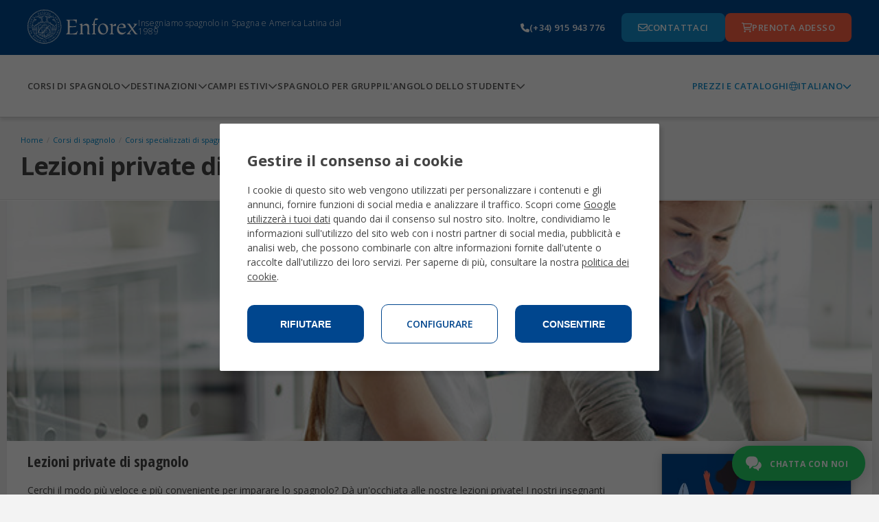

--- FILE ---
content_type: text/html;charset=UTF-8
request_url: https://www.enforex.com/spagnolo/lezioni-private-spagnolo.html
body_size: 17265
content:
<!doctype html><html class="no-js" lang="it"><head><title>Corsi privati di spagnolo - One to One</title><meta http-equiv="Content-Type" content="text/html; charset=utf-8" /><meta name="DESCRIPTION" content="Lezioni private personalizzate di spagnolo uno a uno. Tutti i livelli, nelle migliori location di Spagna, con i programmi Enforex" /><meta name="KEYWORDS" content="Lezioni private di spagnolo,lezioni spagnolo,Corsi di spagnolo,corso spagnolo in spagna" /><link rel="canonical" href="https://www.enforex.com/spagnolo/lezioni-private-spagnolo.html" /><meta name="robots" content="all" /><link rel="icon" href="/favicon.ico" type="image/x-icon" /><link rel="stylesheet" href="/css/css.css?css1=/css/v2/main.css&css2=/css/v2/slimselect.min.css&css3=/css/v5/Footer/footer.css&css4=/css/v5/Header/header.css&css5=/css/v5/cookies/cookies-GA4.css&css6=/js/v2/libs/owl.carousel/owl.theme.default.min.css&css7=/js/v2/libs/owl.carousel/owl.carousel.css&css8=/css/v5/paginas/swiper-cursos.css&css9=/css/v5/paginas/cursos-ctnt.css" type="text/css" /><!--[if IE 6]><link rel="stylesheet" href="/css/v2/ie6.css" type="text/css" /><![endif]-->
<script src="/js/js.js?js1=/js/v2/libs/jquery.latest.js&js2=/js/v2/libs/jquery.cycle2.min.js&js3=/js/v2/main.js&js4=/js/v2/slimselect.min.js&js5=/js/v2/libs/jquery-1.11.1.min.js&js6=/js/v2/libs/jquery-migrate-1.2.1.min.js&js7=/js/v2/forms.js&js8=/js/validacion/v1_10/jquery.validate.min.js&js9=/js/validacion/messages_it.js&js10=/js/v3/header.js&js11=/js/v4/footer/footer.js&js12=/js/v4/Header/header.js&js13=/js/v4/cookies/cookies-GA4.js&js14=/js/v2/selector/courseSelector.js&js15=/js/v2/libs/owl.carousel/owl.carousel.min.js&js16=/js/v2/update.js" language="javascript" type="text/javascript"></script>
<script>window.dataLayer=window.dataLayer||[];function gtag(){dataLayer.push(arguments);}if(localStorage.getItem("consentMode")===null){gtag("consent","default",{ad_storage:"denied",ad_personalization:"denied",ad_user_data:"denied",analytics_storage:"denied"});}else{gtag("consent","default",JSON.parse(localStorage.getItem("consentMode")));}</script>
<script>(function(w,d,s,l,i){w[l]=w[l]||[];w[l].push({"gtm.start":new Date().getTime(),event:"gtm.js"});var f=d.getElementsByTagName(s)[0],j=d.createElement(s),dl=l!="dataLayer"?"&l="+l:"";j.async=true;j.src="https://www.googletagmanager.com/gtm.js?id="+i+dl;f.parentNode.insertBefore(j,f);})(window,document,"script","dataLayer","GTM-TZGHTBG");</script> <link href='https://fonts.googleapis.com/css?family=Open+Sans:300,400,700,800|Open+Sans+Condensed:300,700' rel='stylesheet' type='text/css'><!--[if lt IE 9]><script 
src="/js/v2/libs/html5shiv.js"></script><link rel="stylesheet" href="/css/v2/ie-below-9.css"><![endif]--><link rel="stylesheet" href="/css/v2/responsive_update.css" type="text/css" /><meta name="viewport" content="width=device-width, initial-scale=1.0, maximum-scale=1.0, minimum-scale=1.0, user-scalable=no"><link rel="preconnect" href="https://fonts.googleapis.com"><link rel="preconnect" href="https://fonts.gstatic.com" crossorigin><link href="https://fonts.googleapis.com/css2?family=Open+Sans:ital,wght@0,300..800;1,300..800&display=swap" rel="stylesheet"><meta property="og:image" content="https://www.enforex.com/images/fichas/cursos/especiales-3.jpg" /></head><body><noscript><iframe src="https://www.googletagmanager.com/ns.html?id=GTM-TZGHTBG"
height="0" width="0" style="display:none;visibility:hidden"></iframe></noscript><header><section class="header-pre-mobile"><div class="header-nav-lang"><div class="header-nav-lang-btn-mobile"><img src="/images/icons/globe-light.svg" class="header-nav-lang-icon"/><p>Italiano</p><img src="/images/icons/chevron-down-solid.svg" class="header-nav-lang-arrow"/></div><div class="header-nav-lang-drop-mobile hidden"><ul class="header-nav-lang-drop-ul"><li><a href="/specialized-spanish-courses/private-classes/" lang="en"><img src="/img/icons/flags/gb.svg"/><p class="header-nav-lang-drop-text">English</p></a></li><li><a href="/espanol/clases-particulares-de-espanol/" lang="es"><img src="/img/icons/flags/es.svg"/><p class="header-nav-lang-drop-text">Espa&ntilde;ol</p></a></li><li><a href="/spanisch/speziell-spanischkurse/einzelunterricht-privatunterricht/" lang="de"><img src="/img/icons/flags/de.svg"/><p class="header-nav-lang-drop-text">Deutsch</p></a></li><li><a href="/espagnol/cours-speciaux-espagnol/classes-particuliers/" lang="fr"><img src="/img/icons/flags/fr.svg"/><p class="header-nav-lang-drop-text">Fran&ccedil;ais</p></a></li><li><a href="/specialized-spanish-courses/private-classes/" lang="it"><img src="/img/icons/flags/it.svg"/><p class="header-nav-lang-drop-text">Italiano</p></a></li><li><a href="/spaans/cursus-individueel.html" lang="nl"><img src="/img/icons/flags/nl.svg"/><p class="header-nav-lang-drop-text">Nederlands</p></a></li><li><a href="/espanhol/cursos-particular-espanhol.html" lang="pt"><img src="/img/icons/flags/br.svg"/><p class="header-nav-lang-drop-text">Portugu&ecirc;s</p></a></li><li><a href="/russian/courses-one-on-one.html" lang="ru"><img src="/img/icons/flags/ru.svg"/><p class="header-nav-lang-drop-text">Русский</p></a></li><li><a href="/chinese/private-spanish-classes-5.html" lang="zh-hant"><img src="/img/icons/flags/cn.svg"/><p class="header-nav-lang-drop-text">中文</p></a></li><li><a href="/japanese/courses-oneonone.html" lang="ja"><img src="/img/icons/flags/jp.svg"/><p class="header-nav-lang-drop-text">日本語</p></a></li><li><a href="/korean/" lang="kr"><img src="/img/icons/flags/kr.svg"/><p class="header-nav-lang-drop-text">한국어</p></a></li><li><a href="/bulgarian/" lang="bg"><img src="/img/icons/flags/bg.svg"/><p class="header-nav-lang-drop-text">Български</p></a></li><li><a href="/spanelstina/" lang="sk"><img src="/img/icons/flags/cz.svg"/><p class="header-nav-lang-drop-text">Če&scaron;tina</p></a></li><li><a href="/spanielcina/" lang="cs"><img src="/img/icons/flags/sk.svg"/><p class="header-nav-lang-drop-text">Slovenčina</p></a></li><li><a href="/spanska/" lang="se"><img src="/img/icons/flags/se.svg"/><p class="header-nav-lang-drop-text">Svenska</p></a></li><li><a href="/indian/" lang="hi"><img src="/img/icons/flags/in.svg"/><p class="header-nav-lang-drop-text">हिन्दी</p></a></li></ul></div></div></section><div class="header-pre-container"><section class="header-pre"><div class="header-pre-left"><nav role="navigation" class="burgermenu"><img src="/images/icons/bars-solid.svg" class="burgermenu-icon burgermenu-icon-burger"/><img src="/images/icons/xmark-solid.svg" class="burgermenu-icon burgermenu-icon-close hidden"/><img src="/images/icons/angle-left-solid.svg" class="burgermenu-icon burgermenu-icon-back hidden"/><div class="burgermenu-drop-block burgermenu-drop hidden"><div class="navul-container"><ul class="header-nav-ul"><div class="burger-shadow"></div><li class="header-nav-ul"><div class="menuitem header-nav-ul-cursos-burger"><div class="menuitem-link"><a href="/spagnolo/corsi-spagna.html"><img src="/img/icons/header-icons/1.png" class="header-nav-ul-img header-nav-ul-img-cursos"/><p class="menuitem-text">Corsi di spagnolo</p></a></div><div class="arrow-cursos"><img src="/images/icons/chevron-down-solid.svg" class="header-nav-ul-arrow-burger"/></div></div><div class="cont_drop"><div class="menu-drop-container"><ul class="menu-drop-ul menu-drop-ul-cursos-mobile hidden" ><li><div class="menu-drop-container-main"><div class="menu-drop-container-left"><div class="menu-drop-ul-title"><a href="/spagnolo/corsi-generale.html"><h4>Corsi di spagnolo intensivo</h4></a></div></div><img src="/images/icons/chevron-down-solid.svg" class="subarrowclass menu-drop-ul-arrow-intensive"/></div><ul class="menu-drop-ul-sub-mobile menu-drop-ul-sub-intensive-mobile" ><li><a href="/spagnolo/corsi-intensivo-10.html"><p class="menu-drop-ul-sub-text"> Spagnolo Intensivo 10 </p></a></li><li><a href="/spagnolo/corsi-intensivo-20.html"><p class="menu-drop-ul-sub-text"> Spagnolo Intensivo 20 </p></a></li><li><a href="/spagnolo/corsi-intensivo-25.html"><p class="menu-drop-ul-sub-text"> Spagnolo Intensivo 25 </p></a></li><li><a href="/spagnolo/corsi-intensivo-30.html"><p class="menu-drop-ul-sub-text"> Spagnolo Super Intensivo 30 </p></a></li><li><a href="/spagnolo/corso-combinato/"><p class="menu-drop-ul-sub-text"> Corso combinato gruppo & privati </p></a></li><li><a href="/spagnolo/corso-tarde/"><p class="menu-drop-ul-sub-text"> Programma di spagnolo nel pomeriggio </p></a></li></ul></li><li><div class="menu-drop-container-main"><div class="menu-drop-container-left"><div class="menu-drop-ul-title"><a href="/spagnolo/campiestivi/"><h4>Campi estivi</h4></a></div></div><img src="/images/icons/chevron-down-solid.svg" class="subarrowclass menu-drop-ul-arrow-intlcamps"/></div><ul class="menu-drop-ul-sub-mobile menu-drop-ul-sub-intlcamps-mobile" ><li><a href="/spagnolo/campiestivi/alicante.html"><p class="menu-drop-ul-sub-text">Alicante</p></a></li><li><a href="/spagnolo/campiestivi/barcellona.html"><p class="menu-drop-ul-sub-text"> Barcellona Beach </p></a></li><li><a href="/spagnolo/campiestivi/barcellona-centro.html"><p class="menu-drop-ul-sub-text"> Barcellona Centro </p></a></li><li><a href="/spagnolo/campiestivi/madrid.html"><p class="menu-drop-ul-sub-text">Madrid</p></a></li><li><a href="/spagnolo/campiestivi/malaga.html"><p class="menu-drop-ul-sub-text">Malaga</p></a></li><li><a href="/spagnolo/campiestivi/marbella-centro.html"><p class="menu-drop-ul-sub-text"> Marbella Centro </p></a></li><li><a href="/spagnolo/campiestivi/marbella-elviria.html"><p class="menu-drop-ul-sub-text"> Marbella Elviria </p></a></li><li><a href="/spagnolo/campiestivi/salamanca.html"><p class="menu-drop-ul-sub-text">Salamanca</p></a></li><li><a href="/spagnolo/campiestivi/valencia.html"><p class="menu-drop-ul-sub-text"> Valencia Beach </p></a></li><li><a href="/spagnolo/campiestivi/youth-leadership-program.html"><p class="menu-drop-ul-sub-text"> Programma di Leadership </p></a></li></ul></li><li><div class="menu-drop-container-main"><div class="menu-drop-container-left"><div class="menu-drop-ul-title"><a href="/spagnolo/corsi-speciali.html"><h4>Corsi specializzati di spagnolo</h4></a></div></div><img src="/images/icons/chevron-down-solid.svg" class="subarrowclass menu-drop-ul-arrow-specialized"/></div><ul class="menu-drop-ul-sub-mobile menu-drop-ul-sub-specialized-mobile" ><li><a href="https://www.enforex.com/spagnolo/lezioni-private-spagnolo.html"><p class="menu-drop-ul-sub-text"> Lezioni private di spagnolo </p></a></li><li><a href="/spagnolo/corsi-tirocinio.html"><p class="menu-drop-ul-sub-text"> Programma di Tirocinio </p></a></li><li><a href="/spagnolo/corsi-volontariato.html"><p class="menu-drop-ul-sub-text"> Programma di Volontariato </p></a></li><li><a href="/spagnolo/corsi-professori-spagnolo.html"><p class="menu-drop-ul-sub-text"> Corsi Insegnanti di Spagnolo </p></a></li><li><a href="/spagnolo/corsi-anno-sabbatico.html"><p class="menu-drop-ul-sub-text"> Anno sabbatico </p></a></li><li><a href="/spagnolo/corsi-gruppi.html"><p class="menu-drop-ul-sub-text"> Programmi personalizzati per gruppi </p></a></li><li><a href="/spagnolo/programma-famiglie.html"><p class="menu-drop-ul-sub-text"> Programma in Famiglia </p></a></li><li><a href="/spagnolo/spagnolo-50.html"><p class="menu-drop-ul-sub-text"> Spagnolo per 50+ </p></a></li><li><a href="/spagnolo/riposo-inverno.html"><p class="menu-drop-ul-sub-text"> Settimana Bianca </p></a></li><li><a href="/spagnolo/acceso-universita-spagna.html"><p class="menu-drop-ul-sub-text"> Preparazione all’Esame Universitario </p></a></li><li><a href="/spagnolo/corsi-ragazzi.html"><p class="menu-drop-ul-sub-text"> Programma junior 14-18 </p></a></li></ul></li><li><div class="menu-drop-container-main"><div class="menu-drop-container-left"><div class="menu-drop-ul-title"><a href="/spagnolo/corsi-preparazione-esami.html"><h4>Preparazione Esami Ufficiali</h4></a></div></div><img src="/images/icons/chevron-down-solid.svg" class="subarrowclass menu-drop-ul-arrow-exam"/></div><ul class="menu-drop-ul-sub-mobile menu-drop-ul-sub-exam-mobile" ><li><a href="/spagnolo/corso-dele-20.html"><p class="menu-drop-ul-sub-text"> Preparazione all’esame DELE 20 </p></a></li><li><a href="/spagnolo/corso-dele-30.html"><p class="menu-drop-ul-sub-text"> Preparazione all’esame DELE 30 </p></a></li><li><a href="/spagnolo/corsi-siele.html"><p class="menu-drop-ul-sub-text"> Preparazione all'esame SIELE </p></a></li><li><a href="/spagnolo/corsi-esami-affari.html"><p class="menu-drop-ul-sub-text"> Spagnolo per i negozi </p></a></li><li><a href="/spagnolo/spagnolo-per-turismo.html"><p class="menu-drop-ul-sub-text"> Spagnolo per il turismo </p></a></li><li><a href="/spagnolo/spagnolo-per-professionisti-della-salute.html"><p class="menu-drop-ul-sub-text"> Spagnolo per professionisti della salute </p></a></li></ul></li><li><div class="menu-drop-container-main"><div class="menu-drop-container-left"><div class="menu-drop-ul-title"><a href="/lezioni-di-spagnolo-online/"><h4>Corso Online di spagnolo</h4></a></div></div><img src="/images/icons/chevron-down-solid.svg" class="subarrowclass menu-drop-ul-arrow-online"/></div><ul class="menu-drop-ul-sub-mobile menu-drop-ul-sub-online-mobile" ><li><a href="/lezioni-di-spagnolo-online/corso-intensivo-20/"><p class="menu-drop-ul-sub-text"> Corso Online di Spagnolo Intensivo 20 </p></a></li><li><a href="/lezioni-di-spagnolo-online/preparazione-online-allesame-dele/"><p class="menu-drop-ul-sub-text"> Prepara Online l´Esame DELE </p></a></li><li><a href="/lezioni-di-spagnolo-online/3ore-settimana/"><p class="menu-drop-ul-sub-text"> Corso Online di Spagnolo di 3 ore/settimana </p></a></li><li><a href="/lezioni-di-spagnolo-online/lezioni-private/"><p class="menu-drop-ul-sub-text"> Lezioni Private Online di Spagnolo </p></a></li><li><a href="/lezioni-di-spagnolo-online/lezioni-semi-private/"><p class="menu-drop-ul-sub-text"> Lezioni Semi Private Online di Spagnolo </p></a></li></ul></li><li class="fr-only"><div class="menu-drop-container-main"><div class="menu-drop-container-left"><div class="menu-drop-ul-title"><a href="/spagnolo/lezioni-private-spagnolo.html"><h4></h4></a></div></div></div></li><li><div class="header-nav-ul-prices"><a href="/spagnolo/download-brochures/"> Prezzi e Cataloghi </a></div></li></ul></div></div></li><li class="header-nav-ul header-nav-ul-destinos-burger"><div class="menuitem"><div class="menuitem-link"><a href="/spagnolo/vacanza-studio.html"><img src="/img/icons/header-icons/2.png" class="header-nav-ul-img header-nav-ul-img-destinos"/><p class="menuitem-text">Destinazioni</p></a></div><div class="arrow-destinos"><img src="/images/icons/chevron-down-solid.svg" class="header-nav-ul-arrow-burger"/></div></div><div class="cont_drop"><div class="menu-drop-container"><ul class="menu-drop-ul menu-drop-ul-destinos-mobile hidden" ><li><div class="menu-drop-container-main"><div class="menu-drop-container-left"><div class="menu-drop-ul-title"><a href="/spagnolo/imparare-spagnolo-spagna.html"><h4>Corsi di spagnolo in Spagna</h4></a></div></div><img src="/images/icons/chevron-down-solid.svg" class="subarrowclass menu-drop-ul-arrow-inspain"/></div><ul class="menu-drop-ul-sub-mobile menu-drop-ul-sub-inspain-mobile" ><li><a href="/spagnolo/scuole-di-spagnolo-alicante.html"><p class="menu-drop-ul-sub-text">Alicante</p></a></li><li><a href="/spagnolo/scuole-di-spagnolo-barcellona.html"><p class="menu-drop-ul-sub-text">Barcellona</p></a></li><li><a href="/spagnolo/scuole-di-spagnolo-cadice.html"><p class="menu-drop-ul-sub-text">Cadice</p></a></li><li><a href="/spagnolo/scuole-di-spagnolo-granada.html"><p class="menu-drop-ul-sub-text">Granada</p></a></li><li><a href="/spagnolo/scuole-di-spagnolo-madrid.html"><p class="menu-drop-ul-sub-text">Madrid</p></a></li><li><a href="/spagnolo/scuole-di-spagnolo-malaga.html"><p class="menu-drop-ul-sub-text">Malaga</p></a></li><li><a href="/spagnolo/scuole-di-spagnolo-marbella.html"><p class="menu-drop-ul-sub-text">Marbella</p></a></li><li><a href="/spagnolo/scuole-di-spagnolo-salamanca.html"><p class="menu-drop-ul-sub-text">Salamanca</p></a></li><li><a href="/spagnolo/scuole-di-spagnolo-siviglia.html"><p class="menu-drop-ul-sub-text">Siviglia</p></a></li><li><a href="/spagnolo/scuole-di-spagnolo-tenerife.html"><p class="menu-drop-ul-sub-text">Tenerife</p></a></li><li><a href="/spagnolo/scuole-di-spagnolo-valencia.html"><p class="menu-drop-ul-sub-text">Valencia</p></a></li></ul></li><li><div class="menu-drop-container-main"><div class="menu-drop-container-left"><div class="menu-drop-ul-title"><a href="/spagnolo/campiestivi/"><h4>Campi estivi</h4></a></div></div><img src="/images/icons/chevron-down-solid.svg" class="subarrowclass menu-drop-ul-arrow-summerspain"/></div><ul class="menu-drop-ul-sub-mobile menu-drop-ul-sub-summerspain-mobile" ><li><a href="/spagnolo/campiestivi/alicante.html"><p class="menu-drop-ul-sub-text">Alicante</p></a></li><li><a href="/spagnolo/campiestivi/barcellona.html"><p class="menu-drop-ul-sub-text"> Barcellona Beach </p></a></li><li><a href="/spagnolo/campiestivi/barcellona-centro.html"><p class="menu-drop-ul-sub-text"> Barcellona Centro </p></a></li><li><a href="/spagnolo/campiestivi/madrid.html"><p class="menu-drop-ul-sub-text">Madrid</p></a></li><li><a href="/spagnolo/campiestivi/malaga.html"><p class="menu-drop-ul-sub-text">Malaga</p></a></li><li><a href="/spagnolo/campiestivi/marbella-centro.html"><p class="menu-drop-ul-sub-text"> Marbella Centro </p></a></li><li><a href="/spagnolo/campiestivi/marbella-elviria.html"><p class="menu-drop-ul-sub-text"> Marbella Elviria </p></a></li><li><a href="/spagnolo/campiestivi/salamanca.html"><p class="menu-drop-ul-sub-text">Salamanca</p></a></li><li><a href="/spagnolo/campiestivi/valencia.html"><p class="menu-drop-ul-sub-text"> Valencia Beach </p></a></li><li><a href="/spagnolo/campiestivi/youth-leadership-program.html"><p class="menu-drop-ul-sub-text"> Programma di Leadership </p></a></li></ul></li><li class="pt-only"><div class="menu-drop-container-main"><div class="menu-drop-container-left"><div class="menu-drop-ul-title"><a href="/spagnolo/lezioni-private-spagnolo.html"><h4></h4></a></div></div></div></li><li><div class="menu-drop-container-main"><div class="menu-drop-container-left"><div class="menu-drop-ul-title"><a href="/spagnolo/americalatina.html"><h4> Impara lo spagnolo in America Latina </h4></a></div></div></div></li><li class="pt-only"><div class="menu-drop-container-main"><div class="menu-drop-container-left"><div class="menu-drop-ul-title"><a href="/spagnolo/lezioni-private-spagnolo.html"><h4></h4></a></div></div></div></li><li><div class="menu-drop-container-main"><div class="menu-drop-container-left"><div class="menu-drop-ul-title"><a href="/spagnolo/scuole-messico.html"><h4>Impara lo spagnolo in Messico</h4></a></div></div><img src="/images/icons/chevron-down-solid.svg" class="subarrowclass menu-drop-ul-arrow-inmexico"/></div><ul class="menu-drop-ul-sub-mobile menu-drop-ul-sub-inmexico-mobile" ><li><a href="/spagnolo/scuola-playa-carmen.html"><p class="menu-drop-ul-sub-text"> Playa del Carmen </p></a></li></ul></li><li class="fr-only"><div class="menu-drop-container-main"><div class="menu-drop-container-left"><div class="menu-drop-ul-title"><a href="/spagnolo/lezioni-private-spagnolo.html"><h4></h4></a></div></div></div></li><li><div class="header-nav-ul-prices"><a href="/spagnolo/download-brochures/"> Prezzi e Cataloghi </a></div></li></ul></div></div></li><li class="header-nav-ul header-nav-ul-camps-burger"><div class="menuitem"><div class="menuitem-link"><a href="/spagnolo/campiestivi/"><img src="/img/icons/header-icons/3.png" class="header-nav-ul-img header-nav-ul-img-camps"/><p class="menuitem-text">Campi estivi</p></a></div><div class="arrow-camps"><img src="/images/icons/chevron-down-solid.svg" class="header-nav-ul-arrow-burger"/></div></div><div class="cont_drop"><div class="menu-drop-container"><ul class="menu-drop-ul menu-drop-ul-camps-mobile hidden"><li style="padding: 0"><ul class="menu-drop-ul-sub-mobile menu-drop-ul-sub-summercamps-mobile" ><li style=" padding: 0; background-color: #fff; border-bottom: 1px solid #158fce; border-top: none; " ><div class="menu-drop-container-main"><div class="menu-drop-ul-title"><a href="/spagnolo/campiestivi/alicante.html"><h4 style="padding: 0">Alicante</h4></a></div></div></li><li style=" padding: 0; background-color: #fff; border-bottom: 1px solid #158fce; border-top: none; " ><div class="menu-drop-container-main"><div class="menu-drop-ul-title"><a href="/spagnolo/campiestivi/barcellona.html"><h4 style="padding: 0">Barcellona Beach</h4></a></div></div></li><li style=" padding: 0; background-color: #fff; border-bottom: 1px solid #158fce; border-top: none; " ><div class="menu-drop-container-main"><div class="menu-drop-ul-title"><a href="/spagnolo/campiestivi/barcellona-centro.html"><h4 style="padding: 0"> Barcellona Centro </h4></a></div></div></li><li style=" padding: 0; background-color: #fff; border-bottom: 1px solid #158fce; border-top: none; " ><div class="menu-drop-container-main"><div class="menu-drop-ul-title"><a href="/spagnolo/campiestivi/madrid.html"><h4 style="padding: 0">Madrid</h4></a></div></div></li><li style=" padding: 0; background-color: #fff; border-bottom: 1px solid #158fce; border-top: none; " ><div class="menu-drop-container-main"><div class="menu-drop-ul-title"><a href="/spagnolo/campiestivi/malaga.html"><h4 style="padding: 0">Malaga</h4></a></div></div></li><li style=" padding: 0; background-color: #fff; border-bottom: 1px solid #158fce; border-top: none; " ><div class="menu-drop-container-main"><div class="menu-drop-ul-title"><a href="/spagnolo/campiestivi/marbella-centro.html"><h4 style="padding: 0">Marbella Centro</h4></a></div></div></li><li style=" padding: 0; background-color: #fff; border-bottom: 1px solid #158fce; border-top: none; " ><div class="menu-drop-container-main"><div class="menu-drop-ul-title"><a href="/spagnolo/campiestivi/marbella-elviria.html"><h4 style="padding: 0">Marbella Elviria</h4></a></div></div></li><li style=" padding: 0; background-color: #fff; border-bottom: 1px solid #158fce; border-top: none; " ><div class="menu-drop-container-main"><div class="menu-drop-ul-title"><a href="/spagnolo/campiestivi/salamanca.html"><h4 style="padding: 0">Salamanca</h4></a></div></div></li><li style=" padding: 0; background-color: #fff; border-bottom: 1px solid #158fce; border-top: none; " ><div class="menu-drop-container-main"><div class="menu-drop-ul-title"><a href="/spagnolo/campiestivi/valencia.html"><h4 style="padding: 0">Valencia Beach</h4></a></div></div></li><li style=" padding: 0; background-color: #fff; border-bottom: 1px solid #158fce; border-top: none; " ><div class="menu-drop-container-main"><div class="menu-drop-ul-title"><a href="/spagnolo/campiestivi/youth-leadership-program.html"><h4 style="padding: 0"> Programma di Leadership </h4></a></div></div></li></ul></li><li><div class="header-nav-ul-prices"><a href="/spagnolo/download-brochures/"> Prezzi e Cataloghi </a></div></li></ul></div></div></li><li class="header-nav-ul header-nav-ul-grupos-burger"><div class="menuitem"><div class="menuitem-link"><a href="/spagnolo/gruppi-linguistici-spagnoli/"><img src="/img/icons/header-icons/4.png" class="header-nav-ul-img header-nav-ul-img-groups"/><p class="menuitem-text">Spagnolo per gruppi</p></a></div></div></li><li class="header-nav-ul header-nav-ul-info-burger"><div class="menuitem"><div class="menuitem-link"><a href="/spagnolo/angolo-studente/faq/"><img src="/img/icons/header-icons/5.png" class="header-nav-ul-img header-nav-ul-img-info"/><p class="menuitem-text">L'Angolo dello Studente</p></a></div><div class="arrow-info"><img src="/images/icons/chevron-down-solid.svg" class="header-nav-ul-arrow-burger"/></div></div><div class="cont_drop"><div class="menu-drop-container"><ul class="menu-drop-ul menu-drop-ul-info-mobile hidden"><li style="padding: 0"><ul class="menu-drop-ul-sub-mobile menu-drop-ul-sub-info-mobile" ><li style=" padding: 0; background-color: #fff; border-bottom: 1px solid #158fce; border-top: none; " ><div class="menu-drop-container-main"><div class="menu-drop-ul-title"><a href="/spagnolo/angolo-studente/vita-studentesca/"><h4 style="padding: 0">Vita studentesca</h4></a></div></div></li><li style=" padding: 0; background-color: #fff; border-bottom: 1px solid #158fce; border-top: none; " ><div class="menu-drop-container-main"><div class="menu-drop-ul-title"><a href="/spagnolo/angolo-studente/accreditamenti/"><h4 style="padding: 0">Accreditamenti</h4></a></div></div></li><li style=" padding: 0; background-color: #fff; border-bottom: 1px solid #158fce; border-top: none; " ><div class="menu-drop-container-main"><div class="menu-drop-ul-title"><a href="/spagnolo/alloggi.html"><h4 style="padding: 0">Alloggio</h4></a></div></div></li><li style=" padding: 0; background-color: #fff; border-bottom: 1px solid #158fce; border-top: none; " ><div class="menu-drop-container-main"><div class="menu-drop-ul-title"><a href="/spagnolo/certificati-enforex.html"><h4 style="padding: 0"> Certificati e crediti </h4></a></div></div></li><li style=" padding: 0; background-color: #fff; border-bottom: 1px solid #158fce; border-top: none; " ><div class="menu-drop-container-main"><div class="menu-drop-ul-title"><a href="/spagnolo/angolo-studente/perche-enforex/"><h4 style="padding: 0">Perch&eacute; Enforex?</h4></a></div></div></li><li style=" padding: 0; background-color: #fff; border-bottom: 1px solid #158fce; border-top: none; " ><div class="menu-drop-container-main"><div class="menu-drop-ul-title"><a href="/spagnolo/angolo-studente/metodi-insegnamento/"><h4 style="padding: 0"> Metodi di insegnamento </h4></a></div></div></li><li style=" padding: 0; background-color: #fff; border-bottom: 1px solid #158fce; border-top: none; " ><div class="menu-drop-container-main"><div class="menu-drop-ul-title"><a href="/spagnolo/angolo-studente/faq/"><h4 style="padding: 0"> Domande Frequenti </h4></a></div></div></li><li style=" padding: 0; background-color: #fff; border-bottom: 1px solid #158fce; border-top: none; " ><div class="menu-drop-container-main"><div class="menu-drop-ul-title"><a href="/spagnolo/esperienza-enforex.html"><h4 style="padding: 0"> Esperienza Enforex </h4></a></div></div></li><li style=" padding: 0; background-color: #fff; border-bottom: 1px solid #158fce; border-top: none; " ><div class="menu-drop-container-main"><div class="menu-drop-ul-title"><a href="/spagnolo/enforex.html"><h4 style="padding: 0">Chi siamo</h4></a></div></div></li><li style=" padding: 0; background-color: #fff; border-bottom: 1px solid #158fce; border-top: none; " ><div class="menu-drop-container-main"><div class="menu-drop-ul-title"><a href="/spagnolo/test-di-livello-spagnolo.html"><h4 style="padding: 0">Test di spagnolo</h4></a></div></div></li></ul></li><li><div class="header-nav-ul-prices"><a href="/spagnolo/download-brochures/"> Prezzi e Cataloghi </a></div></li></ul></div></div></li></ul><div class="header-nav-ul-prices"><a href="/spagnolo/download-brochures/"> Prezzi e Cataloghi </a></div></div></div></nav><a href="/spagnolo/" class="header-logo-wh"><img alt="enforex" src="/img/logos/logo-enforex-white.svg"/></a><p class="header-subtitle"> Insegniamo spagnolo in Spagna e America Latina dal 1989 </p></div><a href="/spagnolo/" class="header-logo-bl"><img alt="enforex" src="/img/logos/logo-enforex-blue.svg"/></a><div class="header-pre-right"><a href="tel:+34915943776" class="header-pre-right-tlf"><img src="/images/icons/phone-solid.svg"/><p>(+34) 915 943 776</p></a><div class="header-pre-right-btncontainer"><a href="/spagnolo/contattaci.html" class="header-pre-right-btn1"><img src="/images/icons/envelope-regular.svg"/><p>Contattaci</p></a><a href="https://register.enforex.com/it/checkout/lightbox/" class="header-pre-right-btn2"><img src="/images/icons/cart-shopping-regular.svg"/><p>Prenota adesso</p></a></div></div></section></div><nav class="header-main"><div class="navul-container"><div class="navul-container-left"><ul class="header-main-ul"><li class="header-nav-ul-cursos"><div class="menuitem"><div class="menuitem-link"><a href="/spagnolo/corsi-spagna.html"><p class="menuitem-text menuitem-text-cursos"> Corsi di spagnolo </p></a></div><div class="arrow-cursos-full"><img src="/images/icons/chevron-down-solid.svg" class="header-nav-ul-arrow"/></div></div><div class="menu-drop-container menu-drop-container-cursos hidden"><ul class="menu-drop-ul menu-drop-ul-cursos"><li><div class="menu-drop-container-main"><div class="menu-drop-container-left"><div class="menu-drop-ul-title"><a href="/spagnolo/corsi-generale.html"><h4>Corsi di spagnolo intensivo</h4></a></div></div></div><ul class="menu-drop-ul-sub menu-drop-ul-sub-intensive"><li><a href="/spagnolo/corsi-intensivo-10.html"><p class="menu-drop-ul-sub-text"> Spagnolo Intensivo 10 </p></a></li><li><a href="/spagnolo/corsi-intensivo-20.html"><p class="menu-drop-ul-sub-text"> Spagnolo Intensivo 20 </p></a></li><li><a href="/spagnolo/corsi-intensivo-25.html"><p class="menu-drop-ul-sub-text"> Spagnolo Intensivo 25 </p></a></li><li><a href="/spagnolo/corsi-intensivo-30.html"><p class="menu-drop-ul-sub-text"> Spagnolo Super Intensivo 30 </p></a></li><li><a href="/spagnolo/corso-combinato/"><p class="menu-drop-ul-sub-text"> Corso combinato gruppo & privati </p></a></li><li><a href="/spagnolo/corso-tarde/"><p class="menu-drop-ul-sub-text"> Programma di spagnolo nel pomeriggio </p></a></li></ul></li><li><div class="menu-drop-container-main"><div class="menu-drop-container-left"><div class="menu-drop-ul-title"><a href="/spagnolo/campiestivi/"><h4>Campi estivi</h4></a></div></div></div><ul class="menu-drop-ul-sub menu-drop-ul-sub-intlcamps"><li><a href="/spagnolo/campiestivi/alicante.html"><p class="menu-drop-ul-sub-text">Alicante</p></a></li><li><a href="/spagnolo/campiestivi/barcellona.html"><p class="menu-drop-ul-sub-text">Barcellona Beach</p></a></li><li><a href="/spagnolo/campiestivi/barcellona-centro.html"><p class="menu-drop-ul-sub-text">Barcellona Centro</p></a></li><li><a href="/spagnolo/campiestivi/madrid.html"><p class="menu-drop-ul-sub-text">Madrid</p></a></li><li><a href="/spagnolo/campiestivi/malaga.html"><p class="menu-drop-ul-sub-text">Malaga</p></a></li><li><a href="/spagnolo/campiestivi/marbella-centro.html"><p class="menu-drop-ul-sub-text">Marbella Centro</p></a></li><li><a href="/spagnolo/campiestivi/marbella-elviria.html"><p class="menu-drop-ul-sub-text">Marbella Elviria</p></a></li><li><a href="/spagnolo/campiestivi/salamanca.html"><p class="menu-drop-ul-sub-text">Salamanca</p></a></li><li><a href="/spagnolo/campiestivi/valencia.html"><p class="menu-drop-ul-sub-text">Valencia Beach</p></a></li><li><a href="/spagnolo/campiestivi/youth-leadership-program.html"><p class="menu-drop-ul-sub-text"> Programma di Leadership </p></a></li></ul></li><li><div class="menu-drop-container-main"><div class="menu-drop-container-left"><div class="menu-drop-ul-title"><a href="/spagnolo/corsi-speciali.html"><h4>Corsi specializzati di spagnolo</h4></a></div></div></div><ul class="menu-drop-ul-sub menu-drop-ul-sub-specialized"><li><a href="https://www.enforex.com/spagnolo/lezioni-private-spagnolo.html"><p class="menu-drop-ul-sub-text"> Lezioni private di spagnolo </p></a></li><li><a href="/spagnolo/corsi-tirocinio.html"><p class="menu-drop-ul-sub-text"> Programma di Tirocinio </p></a></li><li><a href="/spagnolo/corsi-volontariato.html"><p class="menu-drop-ul-sub-text"> Programma di Volontariato </p></a></li><li><a href="/spagnolo/corsi-professori-spagnolo.html"><p class="menu-drop-ul-sub-text"> Corsi Insegnanti di Spagnolo </p></a></li><li><a href="/spagnolo/corsi-anno-sabbatico.html"><p class="menu-drop-ul-sub-text">Anno sabbatico</p></a></li><li><a href="/spagnolo/corsi-gruppi.html"><p class="menu-drop-ul-sub-text"> Programmi personalizzati per gruppi </p></a></li><li><a href="/spagnolo/programma-famiglie.html"><p class="menu-drop-ul-sub-text"> Programma in Famiglia </p></a></li><li><a href="/spagnolo/spagnolo-50.html"><p class="menu-drop-ul-sub-text">Spagnolo per 50+</p></a></li><li><a href="/spagnolo/riposo-inverno.html"><p class="menu-drop-ul-sub-text">Settimana Bianca</p></a></li><li><a href="/spagnolo/acceso-universita-spagna.html"><p class="menu-drop-ul-sub-text"> Preparazione all’Esame Universitario </p></a></li><li><a href="/spagnolo/corsi-ragazzi.html"><p class="menu-drop-ul-sub-text"> Programma junior 14-18 </p></a></li></ul></li><li><div class="menu-drop-container-main"><div class="menu-drop-container-left"><div class="menu-drop-ul-title"><a href="/spagnolo/corsi-preparazione-esami.html"><h4>Preparazione Esami Ufficiali</h4></a></div></div></div><ul class="menu-drop-ul-sub menu-drop-ul-sub-exam"><li><a href="/spagnolo/corso-dele-20.html"><p class="menu-drop-ul-sub-text"> Preparazione all’esame DELE 20 </p></a></li><li><a href="/spagnolo/corso-dele-30.html"><p class="menu-drop-ul-sub-text"> Preparazione all’esame DELE 30 </p></a></li><li><a href="/spagnolo/corsi-siele.html"><p class="menu-drop-ul-sub-text"> Preparazione all'esame SIELE </p></a></li><li><a href="/spagnolo/corsi-esami-affari.html"><p class="menu-drop-ul-sub-text"> Spagnolo per i negozi </p></a></li><li><a href="/spagnolo/spagnolo-per-turismo.html"><p class="menu-drop-ul-sub-text"> Spagnolo per il turismo </p></a></li><li><a href="/spagnolo/spagnolo-per-professionisti-della-salute.html"><p class="menu-drop-ul-sub-text"> Spagnolo per professionisti della salute </p></a></li></ul></li><li><div class="menu-drop-container-main"><div class="menu-drop-container-left"><div class="menu-drop-ul-title"><a href="/lezioni-di-spagnolo-online/"><h4>Corso Online di spagnolo</h4></a></div></div></div><ul class="menu-drop-ul-sub menu-drop-ul-sub-online"><li><a href="/lezioni-di-spagnolo-online/corso-intensivo-20/"><p class="menu-drop-ul-sub-text"> Corso Online di Spagnolo Intensivo 20 </p></a></li><li><a href="/lezioni-di-spagnolo-online/preparazione-online-allesame-dele/"><p class="menu-drop-ul-sub-text"> Prepara Online l´Esame DELE </p></a></li><li><a href="/lezioni-di-spagnolo-online/3ore-settimana/"><p class="menu-drop-ul-sub-text"> Corso Online di Spagnolo di 3 ore/settimana </p></a></li><li><a href="/lezioni-di-spagnolo-online/lezioni-private/"><p class="menu-drop-ul-sub-text"> Lezioni Private Online di Spagnolo </p></a></li><li><a href="/lezioni-di-spagnolo-online/lezioni-semi-private/"><p class="menu-drop-ul-sub-text"> Lezioni Semi Private Online di Spagnolo </p></a></li></ul></li><li class="fr-only"><div class="menu-drop-container-main"><div class="menu-drop-container-left"><div class="menu-drop-ul-title"><a href="/spagnolo/lezioni-private-spagnolo.html"><h4></h4></a></div></div></div></li></ul></div></li><li class="header-nav-ul-destinos"><div class="menuitem"><div class="menuitem-link"><a href="/spagnolo/vacanza-studio.html"><p class="menuitem-text menuitem-text-destinos"> Destinazioni </p></a></div><div class="arrow-destinos-full"><img src="/images/icons/chevron-down-solid.svg" class="header-nav-ul-arrow"/></div></div><div class="menu-drop-container menu-drop-container-destinos hidden" ><ul class="menu-drop-ul menu-drop-ul-destinos"><li><div class="menu-drop-container-main"><div class="menu-drop-container-left"><div class="menu-drop-ul-title"><a href="/spagnolo/imparare-spagnolo-spagna.html"><h4>Corsi di spagnolo in Spagna</h4></a></div></div></div><ul class="menu-drop-ul-sub menu-drop-ul-sub-inspain"><li><a href="/spagnolo/scuole-di-spagnolo-alicante.html"><p class="menu-drop-ul-sub-text">Alicante</p></a></li><li><a href="/spagnolo/scuole-di-spagnolo-barcellona.html"><p class="menu-drop-ul-sub-text">Barcellona</p></a></li><li><a href="/spagnolo/scuole-di-spagnolo-cadice.html"><p class="menu-drop-ul-sub-text">Cadice</p></a></li><li><a href="/spagnolo/scuole-di-spagnolo-granada.html"><p class="menu-drop-ul-sub-text">Granada</p></a></li><li><a href="/spagnolo/scuole-di-spagnolo-madrid.html"><p class="menu-drop-ul-sub-text">Madrid</p></a></li><li><a href="/spagnolo/scuole-di-spagnolo-malaga.html"><p class="menu-drop-ul-sub-text">Malaga</p></a></li><li><a href="/spagnolo/scuole-di-spagnolo-marbella.html"><p class="menu-drop-ul-sub-text">Marbella</p></a></li><li><a href="/spagnolo/scuole-di-spagnolo-salamanca.html"><p class="menu-drop-ul-sub-text">Salamanca</p></a></li><li><a href="/spagnolo/scuole-di-spagnolo-siviglia.html"><p class="menu-drop-ul-sub-text">Siviglia</p></a></li><li><a href="/spagnolo/scuole-di-spagnolo-tenerife.html"><p class="menu-drop-ul-sub-text">Tenerife</p></a></li><li><a href="/spagnolo/scuole-di-spagnolo-valencia.html"><p class="menu-drop-ul-sub-text">Valencia</p></a></li></ul></li><li><div class="menu-drop-container-main"><div class="menu-drop-container-left"><div class="menu-drop-ul-title"><a href="/spagnolo/campiestivi/"><h4>Campi estivi</h4></a></div></div></div><ul class="menu-drop-ul-sub menu-drop-ul-sub-summerspain"><li><a href="/spagnolo/campiestivi/alicante.html"><p class="menu-drop-ul-sub-text">Alicante</p></a></li><li><a href="/spagnolo/campiestivi/barcellona.html"><p class="menu-drop-ul-sub-text">Barcellona Beach</p></a></li><li><a href="/spagnolo/campiestivi/barcellona-centro.html"><p class="menu-drop-ul-sub-text">Barcellona Centro</p></a></li><li><a href="/spagnolo/campiestivi/madrid.html"><p class="menu-drop-ul-sub-text">Madrid</p></a></li><li><a href="/spagnolo/campiestivi/malaga.html"><p class="menu-drop-ul-sub-text">Malaga</p></a></li><li><a href="/spagnolo/campiestivi/marbella-centro.html"><p class="menu-drop-ul-sub-text">Marbella Centro</p></a></li><li><a href="/spagnolo/campiestivi/marbella-elviria.html"><p class="menu-drop-ul-sub-text">Marbella Elviria</p></a></li><li><a href="/spagnolo/campiestivi/salamanca.html"><p class="menu-drop-ul-sub-text">Salamanca</p></a></li><li><a href="/spagnolo/campiestivi/valencia.html"><p class="menu-drop-ul-sub-text">Valencia Beach</p></a></li><li><a href="/spagnolo/campiestivi/youth-leadership-program.html"><p class="menu-drop-ul-sub-text"> Programma di Leadership </p></a></li></ul></li><li class="pt-only"><div class="menu-drop-container-main"><div class="menu-drop-container-left"><div class="menu-drop-ul-title"><a href="/spagnolo/lezioni-private-spagnolo.html"><h4></h4></a></div></div></div></li><li><div class="menu-drop-container-main"><div class="menu-drop-container-left"><div class="menu-drop-ul-title"><a href="/spagnolo/americalatina.html"><h4>Impara lo spagnolo in America Latina</h4></a></div></div></div></li><li class="pt-only"><div class="menu-drop-container-main"><div class="menu-drop-container-left"><div class="menu-drop-ul-title"><a href="/spagnolo/lezioni-private-spagnolo.html"><h4></h4></a></div></div></div></li><li><div class="menu-drop-container-main"><div class="menu-drop-container-left"><div class="menu-drop-ul-title"><a href="/spagnolo/scuole-messico.html"><h4>Impara lo spagnolo in Messico</h4></a></div></div></div><ul class="menu-drop-ul-sub menu-drop-ul-sub-inmexico"><li><a href="/spagnolo/scuola-playa-carmen.html"><p class="menu-drop-ul-sub-text">Playa del Carmen</p></a></li></ul></li><li class="fr-only"><div class="menu-drop-container-main"><div class="menu-drop-container-left"><div class="menu-drop-ul-title"><a href="/spagnolo/lezioni-private-spagnolo.html"><h4></h4></a></div></div></div></li></ul></div></li><li class="header-nav-ul-camps"><div class="menuitem"><div class="menuitem-link"><a href="/spagnolo/campiestivi/"><p class="menuitem-text menuitem-text-camps">Campi estivi</p></a></div><div class="arrow-camps-full"><img src="/images/icons/chevron-down-solid.svg" class="header-nav-ul-arrow"/></div></div><div class="menu-drop-container menu-drop-container-camps hidden"><ul class="menu-drop-ul menu-drop-ul-camps"><li><div class="menu-drop-container-main"><div class="menu-drop-container-left"><div class="menu-drop-ul-title"><a href="/spagnolo/campiestivi/"><h4>Campi estivi</h4></a></div></div></div><ul class="menu-drop-ul-sub menu-drop-ul-sub-summercamps"><li><a href="/spagnolo/campiestivi/alicante.html"><p class="menu-drop-ul-sub-text">Alicante</p></a></li><li><a href="/spagnolo/campiestivi/barcellona.html"><p class="menu-drop-ul-sub-text">Barcellona Beach</p></a></li><li><a href="/spagnolo/campiestivi/barcellona-centro.html"><p class="menu-drop-ul-sub-text">Barcellona Centro</p></a></li><li><a href="/spagnolo/campiestivi/madrid.html"><p class="menu-drop-ul-sub-text">Madrid</p></a></li><li><a href="/spagnolo/campiestivi/malaga.html"><p class="menu-drop-ul-sub-text">Malaga</p></a></li><li><a href="/spagnolo/campiestivi/marbella-centro.html"><p class="menu-drop-ul-sub-text">Marbella Centro</p></a></li><li><a href="/spagnolo/campiestivi/marbella-elviria.html"><p class="menu-drop-ul-sub-text">Marbella Elviria</p></a></li><li><a href="/spagnolo/campiestivi/salamanca.html"><p class="menu-drop-ul-sub-text">Salamanca</p></a></li><li><a href="/spagnolo/campiestivi/valencia.html"><p class="menu-drop-ul-sub-text">Valencia Beach</p></a></li><li><a href="/spagnolo/campiestivi/youth-leadership-program.html"><p class="menu-drop-ul-sub-text"> Programma di Leadership </p></a></li></ul></li></ul></div></li><li class="header-nav-ul-grupos"><div class="menuitem"><div class="menuitem-link"><a href="/spagnolo/gruppi-linguistici-spagnoli/"><p class="menuitem-text">Spagnolo per gruppi</p></a></div></div></li><li class="header-nav-ul-info"><div class="menuitem"><div class="menuitem-link"><a href="/spagnolo/angolo-studente/faq/"><p class="menuitem-text menuitem-text-info"> L'Angolo dello Studente </p></a></div><div class="arrow-info-full"><img src="/images/icons/chevron-down-solid.svg" class="header-nav-ul-arrow"/></div></div><div class="menu-drop-container menu-drop-container-info hidden"><ul class="menu-drop-ul menu-drop-ul-info"><li><div class="menu-drop-container-main"><div class="menu-drop-container-left"><div class="menu-drop-ul-title"><a href="/spagnolo/angolo-studente/faq/"><h4>L'Angolo dello Studente</h4></a></div></div></div><ul class="menu-drop-ul-sub menu-drop-ul-sub-info"><li><a href="/spagnolo/angolo-studente/vita-studentesca/"><p class="menu-drop-ul-sub-text">Vita studentesca</p></a></li><li><a href="/spagnolo/angolo-studente/accreditamenti/"><p class="menu-drop-ul-sub-text">Accreditamenti</p></a></li><li><a href="/spagnolo/alloggi.html"><p class="menu-drop-ul-sub-text">Alloggio</p></a></li><li><a href="/spagnolo/certificati-enforex.html"><p class="menu-drop-ul-sub-text"> Certificati e crediti </p></a></li><li><a href="/spagnolo/angolo-studente/perche-enforex/"><p class="menu-drop-ul-sub-text">Perch&eacute; Enforex?</p></a></li><li><a href="/spagnolo/angolo-studente/metodi-insegnamento/"><p class="menu-drop-ul-sub-text"> Metodi di insegnamento </p></a></li><li><a href="/spagnolo/angolo-studente/faq/"><p class="menu-drop-ul-sub-text">Domande Frequenti</p></a></li><li><a href="/spagnolo/esperienza-enforex.html"><p class="menu-drop-ul-sub-text">Esperienza Enforex</p></a></li><li><a href="/spagnolo/enforex.html"><p class="menu-drop-ul-sub-text">Chi siamo</p></a></li><li><a href="/spagnolo/test-di-livello-spagnolo.html"><p class="menu-drop-ul-sub-text">Test di spagnolo</p></a></li></ul></li></ul></div></li></ul></div><div class="navul-container-right"><div class="header-nav-prices"><a href="/spagnolo/download-brochures/"> Prezzi e Cataloghi</a></div><div class="header-nav-lang"><div class="header-nav-lang-btn"><img src="/images/icons/globe-light.svg" class="header-nav-lang-icon"/><p>Italiano</p><img src="/images/icons/chevron-down-solid.svg" class="header-nav-lang-arrow"/></div><div class="header-nav-lang-drop"><ul class="header-nav-lang-drop-ul"><li><a href="/specialized-spanish-courses/private-classes/" lang="en"><img src="/img/icons/flags/gb.svg"/><p class="header-nav-lang-drop-text">English</p></a></li><li><a href="/espanol/clases-particulares-de-espanol/" lang="es"><img src="/img/icons/flags/es.svg"/><p class="header-nav-lang-drop-text">Espa&ntilde;ol</p></a></li><li><a href="/spanisch/speziell-spanischkurse/einzelunterricht-privatunterricht/" lang="de"><img src="/img/icons/flags/de.svg"/><p class="header-nav-lang-drop-text">Deutsch</p></a></li><li><a href="/espagnol/cours-speciaux-espagnol/classes-particuliers/" lang="fr"><img src="/img/icons/flags/fr.svg"/><p class="header-nav-lang-drop-text">Fran&ccedil;ais</p></a></li><li><a href="/specialized-spanish-courses/private-classes/" lang="it"><img src="/img/icons/flags/it.svg"/><p class="header-nav-lang-drop-text">Italiano</p></a></li><li><a href="/spaans/cursus-individueel.html" lang="nl"><img src="/img/icons/flags/nl.svg"/><p class="header-nav-lang-drop-text">Nederlands</p></a></li><li><a href="/espanhol/cursos-particular-espanhol.html" lang="pt"><img src="/img/icons/flags/br.svg"/><p class="header-nav-lang-drop-text">Portugu&ecirc;s</p></a></li><li><a href="/russian/courses-one-on-one.html" lang="ru"><img src="/img/icons/flags/ru.svg"/><p class="header-nav-lang-drop-text">Русский</p></a></li><li><a href="/chinese/private-spanish-classes-5.html" lang="zh-hant"><img src="/img/icons/flags/cn.svg"/><p class="header-nav-lang-drop-text">中文</p></a></li><li><a href="/japanese/courses-oneonone.html" lang="ja"><img src="/img/icons/flags/jp.svg"/><p class="header-nav-lang-drop-text">日本語</p></a></li><li><a href="/korean/" lang="kr"><img src="/img/icons/flags/kr.svg"/><p class="header-nav-lang-drop-text">한국어</p></a></li><li><a href="/bulgarian/" lang="bg"><img src="/img/icons/flags/bg.svg"/><p class="header-nav-lang-drop-text">Български</p></a></li><li><a href="/spanelstina/" lang="sk"><img src="/img/icons/flags/cz.svg"/><p class="header-nav-lang-drop-text">Če&scaron;tina</p></a></li><li><a href="/spanielcina/" lang="cs"><img src="/img/icons/flags/sk.svg"/><p class="header-nav-lang-drop-text">Slovenčina</p></a></li><li><a href="/spanska/" lang="se"><img src="/img/icons/flags/se.svg"/><p class="header-nav-lang-drop-text">Svenska</p></a></li><li><a href="/indian/" lang="hi"><img src="/img/icons/flags/in.svg"/><p class="header-nav-lang-drop-text">हिन्दी</p></a></li></ul></div></div></div></div></nav></header><div class="main" role="main"><div class="wide"><div class="container_940 relative"><div class="addressbar"><a href="/spagnolo/">Home</a>/<a href="/spagnolo/corsi-spagna.html">Corsi di spagnolo</a>/<a href="/spagnolo/corsi-speciali.html">Corsi specializzati di spagnolo</a>/<a href="/spagnolo/lezioni-private-spagnolo.html">Lezioni private</a></div><h1>Lezioni private di spagnolo</h1><a href="/visor/ajax/list.html?list=it" class="button orange brochure-drop loadlink"><span class="ico-download">Prezzi e Cataloghi</span></a></div></div><div id="map_wrap"><div id="map_canvas" class="relative"></div></div><div class="photo-box"><div class="photo-block"><img src="/images/courses/private-spanish-classes-5.jpg" alt="Lezioni private di spagnolo" /></div><div class="info-block"><div class="inner-17"><span class="title">Le destinazioni pi&ugrave; richieste in Spagna</span><div class="info-popular-destinations"><div class="info-popular-nav"><a class="prev"></a><a class="next"></a></div><div class="info-popular-slider cycle-slideshow" data-cycle-log="false" data-cycle-fx="scrollHorz" data-cycle-timeout="0" data-cycle-prev=".info-popular-nav .prev" data-cycle-next=".info-popular-nav .next" data-cycle-slides="> div"><div><img alt="Barcelona" src="/images/design/barcelona.png" class="alignleft"/><a href="/spagnolo/scuole-di-spagnolo-barcellona.html" class="popular-title">Scuola di spagnolo a Barcellona</a><p>La scuola pi&ugrave; grande nella citt&agrave; pi&ugrave; cosmopolita! Un centro ideale per fare nuovi amici provenienti da tutto il mondo. <a href="/spagnolo/scuole-di-spagnolo-barcellona.html" class="info-more">Leggi di pi&ugrave;</a></p></div><div><img alt="Madrid" src="/images/design/madrid.png" class="alignleft"/><a href="/spagnolo/scuole-di-spagnolo-madrid.html" class="popular-title">Scuola di spagnolo a Madrid</a><p>Madrid &egrave; il centro nevralgico della lingua spagnola. La nostra seconda scuola di pi&ugrave; grande &egrave; il posto migliore per studiare. <a href="/spagnolo/scuole-di-spagnolo-madrid.html" class="info-more">Leggi di pi&ugrave;</a></p></div><div><img alt="Valencia" src="/images/valencia.jpg" class="alignleft"/><a href="/spagnolo/scuole-di-spagnolo-valencia.html" class="popular-title">Scuola di Spagnolo a Valencia</a><p>La nostra scuola nella terza citt&agrave; pi&ugrave; grande della Spagna si trova a soli 10 minuti dal centro e dalla spiaggia! <a href="/spagnolo/scuole-di-spagnolo-valencia.html" class="info-more">Leggi di pi&ugrave;</a></p></div></div></div><div class="info-quick-buttons"><div class="one_half"><a href="/spagnolo/scuole-spagna.html" class="info-courses">Tutte le nostre destinazioni</a></div><div class="one_half last"><a href="/spagnolo/corsi-spagna.html" class="info-calendar">Corsi di spagnolo e prezzi</a></div><div class="clear"></div></div></div></div><div class="clear"></div></div><div class="container_16 content relative" style="background:none;"><div class="grid_16"><article class="grid_12 alpha"><h2>Lezioni private di spagnolo</h2><p>Cerchi il modo pi&ugrave; veloce e pi&ugrave; conveniente per imparare lo spagnolo? D&agrave; un'occhiata alle nostre lezioni private! I nostri insegnanti pensano a un corso dinamico che soddisfi i tuoi programmi, il tuo livello e lo stile d'apprendimento individuale. Comunicherai e sarai indipendente in pochissimo tempo. Questo ti dar&agrave; ancora pi&ugrave; tempo per vivere la citt&agrave;, viaggiare e incontrare nuovi amici.</p><div class = "cleaner"></div><h2></h2><table style = "margin-bottom: 16px;"><tbody><tr><td><strong>Date d'inizio</strong></td><td>Qualsiasi giorno dell'anno, tutto l'anno</td></tr><tr><td><strong>Lezioni per settimana</strong></td><td>1, 5, 10, 20 o quante ne desideri tu (nella stessa settimana)</td></tr><tr><td><strong>Durata</strong></td><td>Qualsiasi durata (minimo 1 settimana)</td></tr><tr><td><strong>Livelli</strong></td><td>Tutti livelli, dal principiante all'avanzato</td></tr><tr><td><strong>Durata delle lezioni</strong></td><td>55 min.</td></tr></tbody></table><p style = "font-size: 12px; color: #838383; margin-bottom: 40px"> Sconto speciale: iscriviti con 1 o 2 studenti con lo stesso livello di spagnolo e paghi meno, a condizione che gli studenti inizino insieme. Per lezioni speciali (argomenti legali, medici, <a href="/spagnolo/corsi-professionisti.html">spagnolo commerciale </a> ecc...) c'&eacute; un supplemento del 15%. Per lezioni in una sede diversa dalla scuola &egrave; previsto un supplemento del 15% (minimo 15€).
</p><h2></h2><div class = "list-2 ctnt-en-es"><div class = "one_third"></div><div class = "one_third"></div><div class = "one_third last"></div></div><h2>CHI FREQUENTA QUESTE LEZIONI?</h2><table class = "ctnt-en-es"><tr><td width = "20%"></td><td style = "text-align: left"></td></tr></table><p>Le nostre lezioni private sono adatte a coloro che vogliono un piano completamente personalizzato per migliorare le proprie abilit&agrave; linguistiche di spagnolo o semplicemente per coloro che hanno bisogno di un paio di lezioni private da aggiungere al proprio programma. Le lezioni private sono un'ottima opzione per chi cerca qualcosa di diverso. O per quelli che vogliono mischiare le cose: hai mai pensato di frequentare una lezione in spiaggia o al parco? Con un po' di anticipo potremmo essere in grado di offrire una lezione privata fuori dal campus.</p><h2>PERCH&Egrave; LE LEZIONI PRIVATE?</h2><table class = "ctnt-en-es"><tr><td width = "20%"></td><td style = "text-align: left"></td></tr></table><p>Sei libero di imparare a modo tuo, al tuo ritmo! Le lezioni private ti permettono di creare il tuo programma e faranno in modo che il tuo soggiorno sia esattamente quello che hai sempre sognato. I tuoi insegnanti ti conosceranno pi&ugrave; velocemente e saranno in grado di aiutarti nei tuoi punti deboli, nei tuoi stili d'apprendimento e negli argomenti di tua scelta. Inoltre, avrai abbastanza tempo libero sia dopo che tra una lezione e l'altra e ci&ograve; ti permetter&agrave; di scoprire la cultura spagnola del luogo in cui ti troverai.</p><h2></h2><table class = "ctnt-en-es"><tr><td width = "20%"></td><td style = "text-align: left"></td></tr></table><div class = "destino-nd-container"><div class = "destino-nd-top"><div class = "destino-nd-top-infotext"><span class = "destino-nd-top-infotext-title">Questo corso &egrave; disponibile in queste destinazioni</span><br/><span class = "destino-nd-top-infotext-p" style = "margin-top: 18px"> Destinazioni in <a href="/spagnolo/imparare-spagnolo-spagna.html">Spagna</a>: </span></div></div><div class = "destino-cursos-carousel"><div class = "owl-carousel" data-items = "4" data-col-mar = "5"><a href="/spagnolo/scuole-di-spagnolo-alicante.html" class="destino-nd-carousel-each destino-nd-carousel-alicante"><span class = "destino-nd-carousel-each-title">Alicante</span></a><a href="/spagnolo/scuole-di-spagnolo-barcellona.html" class="destino-nd-carousel-each destino-nd-carousel-barcelona"><span class = "destino-nd-carousel-each-title">Barcellona</span></a><a href="/spagnolo/scuole-di-spagnolo-granada.html" class="destino-nd-carousel-each destino-nd-carousel-granada"><span class = "destino-nd-carousel-each-title">Granada</span></a><a href="/spagnolo/scuole-di-spagnolo-madrid.html" class="destino-nd-carousel-each destino-nd-carousel-madrid"><span class = "destino-nd-carousel-each-title">Madrid</span></a><a href="/spagnolo/scuole-di-spagnolo-malaga.html" class="destino-nd-carousel-each destino-nd-carousel-malaga"><span class = "destino-nd-carousel-each-title">Malaga</span></a><a href="/spagnolo/scuole-di-spagnolo-marbella.html" class="destino-nd-carousel-each destino-nd-carousel-marbella"><span class = "destino-nd-carousel-each-title">Marbella</span></a><a href="/spagnolo/scuole-di-spagnolo-salamanca.html" class="destino-nd-carousel-each destino-nd-carousel-salamanca"><span class = "destino-nd-carousel-each-title">Salamanca</span></a><a href="/spagnolo/scuole-di-spagnolo-siviglia.html" class="destino-nd-carousel-each destino-nd-carousel-sevilla"><span class = "destino-nd-carousel-each-title">Siviglia</span></a><a href="/spagnolo/scuole-di-spagnolo-tenerife.html" class="destino-nd-carousel-each destino-nd-carousel-tenerife"><span class = "destino-nd-carousel-each-title">Tenerife</span></a><a href="/spagnolo/scuole-di-spagnolo-valencia.html" class="destino-nd-carousel-each destino-nd-carousel-valencia"><span class = "destino-nd-carousel-each-title">Valencia</span></a></div></div><div class = "destino-nd-top" style = "margin-top: 40px"><div class = "destino-nd-top-infotext"><span class = "destino-nd-top-infotext-p"> Destinazioni in <a href="/spagnolo/americalatina.html">America Latina</a>: </span></div></div><div class = "destino-cursos-carousel"><div class = "owl-carousel" data-items = "4" data-col-mar = "5"><a href="/spagnolo/scuola-playa-carmen.html" class="destino-nd-carousel-each destino-nd-carousel-playadelcarmen"><span class = "destino-nd-carousel-each-title">Messico</span></a><a href="/spagnolo/scuola-buenosaires.html" class="destino-nd-carousel-each destino-nd-carousel-buenosaires"><span class = "destino-nd-carousel-each-title">Argentina</span></a><a href="/spagnolo/scuola-santiago-cile.html" class="destino-nd-carousel-each destino-nd-carousel-santiagodechile"><span class = "destino-nd-carousel-each-title">Cile</span></a><a href="/spagnolo/scuola-sanjose.html" class="destino-nd-carousel-each destino-nd-carousel-sanjose"><span class = "destino-nd-carousel-each-title">Costa Rica</span></a><a href="/spagnolo/scuola-sosua.html" class="destino-nd-carousel-each destino-nd-carousel-sosua"><span class = "destino-nd-carousel-each-title">Repubblica Dominicana</span></a><a href="/spagnolo/scuola-antigua.html" class="destino-nd-carousel-each destino-nd-carousel-antigua"><span class = "destino-nd-carousel-each-title">Guatemala</span></a><a href="/spagnolo/scuola-cusco.html" class="destino-nd-carousel-each destino-nd-carousel-cuzco"><span class = "destino-nd-carousel-each-title">Per&ugrave;</span></a><a href="/spagnolo/scuola-cartagena.html" class="destino-nd-carousel-each destino-nd-carousel-cartagena"><span class = "destino-nd-carousel-each-title">Colombia</span></a><a href="/spagnolo/scuola-quito.html" class="destino-nd-carousel-each destino-nd-carousel-quito"><span class = "destino-nd-carousel-each-title">Ecuador</span></a><a href="/school-montevideo.html" class="destino-nd-carousel-each destino-nd-carousel-montevideo"><span class = "destino-nd-carousel-each-title">Uruguay</span></a></div></div></div> <script type="application/ld+json">{"@context":"http://schema.org","@type":"Course","name":"5 Private One-to-One Classes","description":"Learn Spanish in a completely personalized course! Enjoy 5 Private One-to-One Classes per week with an experienced teacher. This course was designed to allow you to learn at your own pace and reach your personal goals. Here you can make the most of your time.","image":"https://www.enforex.com/images/courses/private-spanish-classes-5.jpg","url":"https://www.enforex.com/private-spanish-classes-5.html","provider":{"@type":"EducationalOrganization","name":"Enforex","url":"https://www.enforex.com","address":{"@type":"PostalAddress","streetAddress":"C/ Gustavo Fern&aacute;ndez Balbuena, 11","postalCode":"28002","addressLocality":"Madrid"}},"offers":{"@type":"Offer","url":"https://www.enforex.com/private-spanish-classes-5.html","category":"5 Private One-to-One Classes"},"hasCourseInstance":{"@type":"CourseInstance","courseMode":"Onsite","courseWorkload":"P1W"}}</script> <div class="clear"></div></article><aside class="grid_4 omega"> <style>.brochure-home{display:block;width:100%;color:#004990 !important;font-family:'Open Sans',sans-serif;font-weight:300;text-decoration:none !important;border:1px solid #e0e0e0;margin-bottom:30px;transition:all ease .15s}
.brochure-home__img{display:block;position:relative;z-index:1;height:150px;background:#f9f9f9;-webkit-box-shadow:0 2px 14px -2px rgba(0,0,0,0.3);-moz-box-shadow:0 2px 14px -2px rgba(0,0,0,0.3);box-shadow:0 2px 14px -2px rgba(0,0,0,0.3);overflow:hidden}
.brochure-home__img::after{content:'';width:100%;height:100%;position:absolute;top:0;left:0;background:url('/images/design/brochure-home-1.jpg');background-position:center;background-size:cover;transition:transform ease .15s}
.brochure-home__img.brochure-home__img--alternative::after{background:url('/images/design/brochure-home-1.png') !important;background-size:cover !important}
.brochure-home:hover .brochure-home__img::after{-webkit-transform:scale3d(1.01,1.01,1);-ms-transform:scale3d(1.01,1.01,1);transform:scale3d(1.01,1.01,1)}
.brochure-home__text{position:relative;padding:20px;background:#f9f9f9;font-size:14px}
.brochure-home__text span{display:block;margin-top:7px}.brochure-home__text span b{display:block;font-weight:800;font-size:18px;color:#444 !important}
.brochure-home__text__icon{position:absolute;width:40px;height:40px;background:#e34e1a;border-radius:50%;top:-20px;right:15px;z-index:10}
.brochure-home__text__icon svg{position:absolute;top:50%;left:50%;-webkit-transform:translate(-50%,-50%);-ms-transform:translate(-50%,-50%);transform:translate(-50%,-50%)}
@media screen and (max-width:991px) and (min-width:767px){.brochure-home{display:none}
}</style>
<a href="/spagnolo/download-brochures/" class="brochure-home"><div class="brochure-home__img"></div><div class="brochure-home__text"><div class="brochure-home__text__icon"><svg width="12" height="13" viewBox="0 0 10 11" xmlns="http://www.w3.org/2000/svg"><path d="M4.5 10.794A.787.787 0 0 0 5 11a.787.787 0 0 0 .5-.206l4.286-4.125A.613.613 0 0 0 10 6.188a.613.613 0 0 0-.214-.482l-1-.962a.66.66 0 0 0-.5-.207.66.66 0 0 0-.5.207l-.715.687c-.214.207-.642.069-.642-.275V.688C6.429.275 6.143 0 5.714 0H4.286c-.429 0-.715.275-.715.688v4.537c0 .275-.357.481-.642.275l-.715-.688a.66.66 0 0 0-.5-.206.66.66 0 0 0-.5.207l-1 .962A.613.613 0 0 0 0 6.256c0 .207.071.344.214.481L4.5 10.794z" fill="#FFF" fill-rule="evenodd"/></svg></div><span><b>Guarda on-line o scarica i nostri cataloghi</b></span></div></a> <style>.light-form span.error,.error{margin-top:0}</style> <div id="floatwrap"><div id="floatblock"><div id="subscribeFormLateral" class="contact-form-sidebar validateSimpleForm" ><div class="contact-form-sidebar-title relative"> Contatta i nostri consulenti <div class="brochure-arrow-down"></div></div><form action="/servletFormularios?id_formulario=1604" method="post" name="contact form" ><input class="bdtuid" name="bdtuid" type="hidden"/><input type="hidden" name="web_url_formulario" value="https://www.enforex.com/spagnolo/lezioni-private-spagnolo.html" /><div><input name="firstname" type="text" class="field validate" placeholder="Nome *" /></div><div><input name="lastname" type="text" class="field validate" placeholder="Cognome *" /></div><div><select name="country" class="validate" id="pais" ><option value="NOT SELECTED" >Seleziona il Paese</option><option value="AFGANISTAN" >AFGHANISTAN</option><option value="ALBANIA" >ALBANIA</option><option value="ALGERIA" >ALGERIA</option><option value="ANDORRA" >ANDORRA</option><option value="ANGOLA" >ANGOLA</option><option value="ANTIGUA" >ANTIGUA</option><option value="ANTILLAS" >ANTILLE</option><option value="ARGENTINA" >ARGENTINA</option><option value="ARMENIA" >ARMENIA</option><option value="ARUBA" >ARUBA</option><option value="AUSTRALIA" >AUSTRALIA</option><option value="AUSTRIA" >AUSTRIA</option><option value="AZERBAIJAN" >AZERBAIGIAN</option><option value="BAHAMAS" >BAHAMAS</option><option value="BAHREIN" >BAHREIN</option><option value="BANGLADESH" >BANGLADESH</option><option value="BARBADOS" >BARBADOS</option><option value="BELGIUM" >BELGIO</option><option value="BELIZE" >BELIZE</option><option value="BELORUSSIA" >BIELORUSSIA</option><option value="BENIN" >BENIN</option><option value="BERMUDA" >BERMUDA</option><option value="BOLIVIA" >BOLIVIA</option><option value="BONAIRE" >BONAIRE</option><option value="BOSNIA HERZEGOVINA" >BOSNIA ed ERZEGOVINA</option><option value="BOTSWANA" >BOTSWANA</option><option value="BRAZIL" >BRASILE</option><option value="BRITISH GUYANA" >GUIANA INGLESE</option><option value="BULGARIA" >BULGARIA</option><option value="BURKINA FASO" >BURKINA FASO</option><option value="BURMA" >BIRMANIA</option><option value="BURUNDI" >BURUNDI</option><option value="CAMBODIA" >CAMBOGIA</option><option value="CAMEROON" >CAMERUN</option><option value="CANADA" >CANADA</option><option value="CAPE VERDE" >CAPO VERDE</option><option value="CAYMAN ISLANDS" >ISOLE CAYMAN</option><option value="CHILE" >CILE</option><option value="CHINA" >CINA</option><option value="COLOMBIA" >COLOMBIA</option><option value="COSTA RICA" >COSTA RICA</option><option value="CROATIA" >CROAZIA</option><option value="CUBA" >CUBA</option><option value="CURA&Ccedil;AO" >CURA&Ccedil;AO</option><option value="CYPRUS" >CIPRO</option><option value="CZECH REPUBLIC" >REPUBBLICA CECA</option><option value="DEMCR.REP. OF CONGO" >REP. DEMOCR. DEL CONGO</option><option value="DENMARK" >DANIMARCA</option><option value="DOMINICA" >DOMINICA</option><option value="DOMINICAN REPUBLIC" >REPUBBLICA DOMINICANA</option><option value="ECUADOR" >ECUADOR</option><option value="EGYPT" >EGITTO</option><option value="EL SALVADOR" >EL SALVADOR</option><option value="ESTONIA" >ESTONIA</option><option value="ETHIOPIA" >ETIOPIA</option><option value="FEROE ISLANDS" >ISOLE FAROE</option><option value="FIJI ISLANDS" >ISOLE FIJI</option><option value="FINLAND" >FINLANDIA</option><option value="FRANCE" >FRANCIA</option><option value="FRENCH GUINEA" >GUINEA FRANCESE</option><option value="FRENCH POLYNESIA" >POLINESIA FRANCESE</option><option value="GABON" >GABON</option><option value="GAMBIA" >GAMBIA</option><option value="GEORGIA" >GEORGIA</option><option value="GERMANY" >GERMANIA</option><option value="GHANA" >GHANA</option><option value="GIBRALTAR" >GIBILTERRA</option><option value="GREECE" >GRECIA</option><option value="GUADALUPE ISLAND" >GUADALUPA</option><option value="GUAM" >GUAM</option><option value="GUATEMALA" >GUATEMALA</option><option value="GUINEA BISSAU" >GUINEA-BISSAU</option><option value="GUINEA ECUATORIAL" >GUINEA EQUATORIALE</option><option value="GUYANA" >GUIANA</option><option value="HAITI" >HAITI</option><option value="HAWAII" >HAWAII</option><option value="HONDURAS" >HONDURAS</option><option value="HONG KONG" >HONG KONG</option><option value="HUNGARY" >UNGHERIA</option><option value="ICELAND" >ISLANDA</option><option value="INDIA" >INDIA</option><option value="INDONESIA" >INDONESIA</option><option value="IRAN" >IRAN</option><option value="IRAQ" >IRAQ</option><option value="IRELAND" >IRLANDA</option><option value="ISRAEL" >ISRAELE</option><option value="ITALY" >ITALIA</option><option value="IVORY COAST" >COSTA D'AVORIO</option><option value="JAMAICA" >GIAMAICA</option><option value="JAPAN" >GIAPPONE</option><option value="JORDAN" >GIORDANIA</option><option value="KAZAKHSTAN" >KAZAKISTAN</option><option value="KENYA" >KENYA</option><option value="KIRIBATI" >KIRIBATI</option><option value="KUWAIT" >KUWAIT</option><option value="KYRGYZ REPUBLIC" >REP. DEL KIRGHIZISTAN</option><option value="LATVIA" >LETTONIA</option><option value="LEBANON" >LIBANO</option><option value="LIBYA" >LIBIA</option><option value="LIECHTENSTEIN" >LIECHTENSTEIN</option><option value="LITHUANIA" >LITUANIA</option><option value="LUXEMBOURG" >LUSSEMBURGO</option><option value="MACEDONIA" >MACEDONIA</option><option value="MADAGASCAR" >MADAGASCAR</option><option value="MALAWI" >MALAWI</option><option value="MALAYSIA" >MALESIA</option><option value="MALTA" >MALTA</option><option value="MARTINICA" >MARTINICA</option><option value="MAURITANIA" >MAURITANIA</option><option value="MEXICO" >MESSICO</option><option value="MICRONESIA" >MICRONESIA</option><option value="MOLDOVA" >MOLDOVIA</option><option value="MONACO" >MONACO</option><option value="MONGOLIA" >MONGOLIA</option><option value="MORROCO" >MAROCCO</option><option value="NAMIBYA" >NAMIBIA</option><option value="NEPAL" >NEPAL</option><option value="NETHERLANDS" >PAESI BASSI</option><option value="NEW ZEALAND" >NUOVA ZELANDA</option><option value="NICARAGUA" >NICARAGUA</option><option value="NIGERIA" >NIGERIA</option><option value="NORWAY" >NORVEGIA</option><option value="NUEVA CALEDONIA" >NUOVA CALEDONIA</option><option value="OMAN" >OMAN</option><option value="PAKISTAN" >PAKISTAN</option><option value="PALESTINE" >PALESTINA</option><option value="PANAMA" >PANAMA</option><option value="PARAGUAY" >PARAGUAY</option><option value="PERU" >PER&Ugrave;</option><option value="POLAND" >POLONIA</option><option value="PORTUGAL" >PORTOGALLO</option><option value="PUERTO RICO" >PORTO RICO</option><option value="QATAR" >QATAR</option><option value="REPUBLIC OF MALDIVES" >REP. DELLE MALDIVE</option><option value="REPUBLIC OF THE CONGO" >REP. DEL CONGO</option><option value="REUNION ISLANDS" >ISOLE REUNION</option><option value="ROMANIA" >ROMANIA</option><option value="RUSSIA" >RUSSIA</option><option value="SAN VICENTE AND GRANADINAS" >SAN VICENTE E GRANADINA</option><option value="SAUDI ARABIA" >ARABIA SAUDITA</option><option value="SENEGAL" >SENEGAL</option><option value="SERBIA AND MONTENEGRO" >SERBIA</option><option value="SERBIA AND MONTENEGRO" >MONTENEGRO</option><option value="SEYCHELLES ISLANDS" >ISOLE SEYCHELLES</option><option value="SIERRA LEONA" >SIERRA LEONE</option><option value="SINGAPORE" >SINGAPORE</option><option value="SLOVAKIA" >SLOVACCHIA</option><option value="SLOVENIA" >SLOVENIA</option><option value="SOUTH AFRICA" >SUD AFRICA</option><option value="SOUTH KOREA" >COREA DEL SUD</option><option value="SPAIN" >SPAGNA</option><option value="SRI-LANKA" >SRI LANKA</option><option value="St. KITTS" >SAINT KITTS</option><option value="St. MARTEEN" >SAINT-MARTIN</option><option value="SUDAN" >SUDAN</option><option value="SURINAM" >SURINAME</option><option value="SWAZILAND" >SWAZILAND</option><option value="SWEDEN" >SVEZIA</option><option value="SWITZERLAND" >SVIZZERA</option><option value="SYRIA" >SIRIA</option><option value="TAIWAN" >TAIWAN</option><option value="TANZANIA" >TANZANIA</option><option value="THAILAND" >TAILANDIA</option><option value="THE PHILIPPINES" >FILIPPINE</option><option value="TOGO" >TOGO</option><option value="TONGA" >TONGA</option><option value="TRINIDAD" >TRINIDAD</option><option value="TUNISIA" >TUNISIA</option><option value="TURKEY" >TURCHIA</option><option value="TURKMENISTAN" >TURKMENISTAN</option><option value="TURKS AND CAICOS ISLANDS" >ISOLE TURKS E CAICOS</option><option value="UGANDA" >UGANDA</option><option value="UKRAINE" >UCRAINA</option><option value="UNITED ARAB EMIRATES" >EMIRATI ARABI UNITI</option><option value="UNITED KINGDOM" >REGNO UNITO</option><option value="UNITED STATES" >STATI UNITI</option><option value="URUGUAY" >URUGUAY</option><option value="UZBEKISTAN" >UZBEKISTAN</option><option value="VANUATU" >VANUATU</option><option value="VENEZUELA" >VENEZUELA</option><option value="VIETNAM" >VIETNAM</option><option value="VIRGIN ISLANDS" >ISOLE VERGINI</option><option value="WEST INDIES" >INDIE OCCIDENTALI</option><option value="YEMEN" >YEMEN</option><option value="ZAMBIA" >ZAMBIA</option><option value="ZIMBABWE" >ZIMBABUE</option></select></div><div><input name="email" type="text" class="field validate" placeholder="Email *" /></div><input maxlength="70" name="homephone" type="text" class="field" placeholder="Telefono / Whatsapp" /><div class="block-info-fields"><p> Per una proposta personalizzata, si prega di compilare i seguenti campi: </p></div><div class="block-select"><label for="destinations">Dove vuoi studiare?</label><select name="destinations" id="select-contact-destinations" ><option selected="selected" value="default" > Seleziona la destinazione </option><option value="Spain" >Spagna</option><option value="LATAM" >America Latina</option><option value="Online" >Online</option><option value="I don't know yet" >Non lo so ancora</option></select></div><div class="block-select form-item-schoolsspain"><label for="destinations">Che destinazione stai cercando?</label><span class="option-multi">* Puoi sceglierne pi&ugrave; di una</span><select multiple="multiple" name="destinationsSpain" id="select-contact-schools-spain" ><option value="Barcelona" >Barcelona</option><option value="Granada" >Grenade</option><option value="Madrid" >Madrid</option><option value="Malaga" >Malaga</option><option value="Marbella" >Marbella</option><option value="Salamanca" >Salamanca</option><option value="Seville" >Seville</option><option value="Tenerife" >Tenerife</option><option value="Valencia" >Valencia</option><option value="Alicante" >Alicante</option><option value="Cadiz" >Cadiz</option></select></div><div class="col block-select form-item-schoolslatam"><label for="destinations">Che destinazione stai cercando?</label><span class="option-multi">* Puoi sceglierne pi&ugrave; di una</span><select multiple="multiple" name="destinationsLatam" id="select-contact-schools-latam" ><option value="Playa del Carmen" >Playa del Carmen</option><option value="Antigua" >Antigua</option><option value="Buenos Aires" >Buenos Aires</option><option value="Cartagena de Indias" >Cartagena de Indias</option><option value="Cusco" >Cusco</option><option value="Montevideo" >Montevideo</option><option value="San Jose" >San Jose</option><option value="Santiago de Chile" >Santiago de Chile</option><option value="Santo Domingo" >Santo Domingo</option></select></div><div class="block-select"><label for="course">Che tipo di corso stai cercando?</label><span class="option-multi">* Puoi sceglierne pi&ugrave; di una</span><select multiple="multiple" name="course" id="select-course" ><option value="Intensive courses" > Corso intensivo (da 20 a 35 ore/settimana) </option><option value="One-to-one" >Lezioni private</option><option value="Exam preparation" > Corso di preparazione per esami ufficiali (DELE, SIELE, CCSE) </option><option value="Summercamps" >Campi estivi</option><option value="Gap year program" >Anno sabbatico</option><option value="Senior program (50+)" >Programma senior (50+)</option><option value="Other courses" >Altri corsi</option><option value="I don't know yet" >Non lo so ancora</option></select></div><div class="block-select"><label for="date_program">Quando vorresti cominciare?</label><select name="date_program" id="select-contact-date_program" ><option selected="selected" value="default" > Seleziona la data </option><option value="Right away" >Subito</option><option value="In 1-3 months" >In 1-3 mesi</option><option value="In 3-12 months" >In 1-12 mesi</option><option value="More than 12 months" >Tra pi&ugrave; di 12 mesi</option><option value="I don't know yet" >Non lo so ancora</option></select></div><div class="block-select"><label for="student">Per chi &egrave; il corso?</label><select name="student" id="select-contact-student" ><option selected="selected" value="default" > Seleziona lo studente </option><option value="For me" >Per me</option><option value="For my son/daughter" >Per mio figlio/a</option><option value="Other" >Altro</option></select></div><input name="ieg_intereses" type="hidden" /><div class="clear"></div><p class="block-message"><label>Lascia qui il tuo messaggio:</label><textarea name="message" class="textarea" ></textarea></p><p><input name="terms_conditions" type="checkbox" value="true" class="validate" id="privacy-checkbox" /><label class="privacy-label" for="privacy-checkbox" >S&igrave;, sono d'accordo con <a href="/spagnolo/politica-privacy.html" class="readprivacy">Termini e le condizioni.</a></label ></p><input name="submit" type="submit" value="Inviare" class="btn-contact submit" /></form></div></div></div><div class="promo-container relative" id="slider1"><div class="promo-slider"></div><div class="slider-nav"><a href="/spagnolo/lezioni-private-spagnolo.html#" class="prev">Prev</a><a href="/spagnolo/lezioni-private-spagnolo.html#" class="next">Next</a></div><div class="cycle-pager"></div></div></aside><div class="clear"></div><div class="register_course_module grid_12 alpha w100text"><div class="register_course_module__h2"><h2>Ottieni pi&ugrave; informazioni e iscriviti a un corso senza compromesso.</h2><small >20 tipi di corsi di spagnolo per tutte le et&agrave;, alloggi e servizi eccellenti.</small ></div><div style=" display: flex; flex-direction: row; gap: 40px; justify-content: center; " ><div class="register_course_module__btnins"><a href="/spagnolo/contattaci.html" class="header-pre-right-btn1"><p style="margin: 0">Contattaci</p></a></div><div class="register_course_module__btnins"><a href="/spagnolo/download-brochures/" class="header-pre-right-btn3"><p style="margin: 0">Prezzi e Cataloghi</p></a></div><div class="register_course_module__btnins"><a href="https://register.enforex.com/it/checkout/lightbox/" class="header-pre-right-btn2"><p style="margin: 0">Prenota adesso</p></a></div></div><div class="clear" style="padding-bottom: 20px"></div></div></div></div></div><footer><section class="footer-top"><div class="footer-top-ul"><img alt="logo enforex" src="/img/camps/logo-enforex-white.svg"/><ul class="footer-main-top-icons-ul"><li><a href="https://www.facebook.com/enforex" target="_blank"><img alt="facebook" src="/images/icons/facebook-f-brands-solid.svg"/></a></li><li><a href="http://www.x.com/enforex" target="_blank"><img alt="twitter" src="/images/icons/x-twitter-brands-solid.svg"/></a></li><li><a href="https://www.youtube.com/enforex/" target="_blank"><img alt="youtube" src="/images/icons/youtube-brands-solid.svg"/></a></li><li><a href="https://www.instagram.com/enforex_schools/" target="_blank"><img alt="instagram" src="/images/icons/instagram-brands-solid.svg"/></a></li><li><a href="https://www.linkedin.com/company/enforex/" target="_blank"><img alt="linkedin" src="/images/icons/linkedin-in-brands-solid.svg"/></a></li><li><a href="https://www.tiktok.com/@enforexschools/" target="_blank"><img alt="tiktok" src="/images/icons/tiktok-brands-solid.svg"/></a></li></ul></div></section><section class="footer-main"><ul class="footer-main-links"><li class="footer-main-links-each footer-main-title footer-main-title-learnspanish" ><a href="/spagnolo/imparare-spagnolo-spagna.html">Imparare lo spagnolo in Spagna</a><img src="/images/icons/chevron-down-solid.svg" class="footer-arrow footer-arrow-closed footer-arrow-learnspanish"/></li><li class="footer-main-links-each footer-main-text footer-main-learnspanish" ><a href="/spagnolo/scuole-di-spagnolo-madrid.html">Scuole di spagnolo a Madrid</a></li><li class="footer-main-links-each footer-main-text footer-main-learnspanish" ><a href="/spagnolo/scuole-di-spagnolo-barcellona.html">Scuole di spagnolo a Barcellona</a></li><li class="footer-main-links-each footer-main-text footer-main-learnspanish" ><a href="/spagnolo/scuole-di-spagnolo-alicante.html">Scuole di spagnolo a Alicante</a></li><li class="footer-main-links-each footer-main-text footer-main-learnspanish" ><a href="/spagnolo/scuole-di-spagnolo-cadice.html">Scuole di spagnolo a Cadice</a></li><li class="footer-main-links-each footer-main-text footer-main-learnspanish" ><a href="/spagnolo/scuole-di-spagnolo-granada.html">Scuole di spagnolo a Granada</a></li><li class="footer-main-links-each footer-main-text footer-main-learnspanish" ><a href="/spagnolo/scuole-di-spagnolo-malaga.html">Scuole di spagnolo a Malaga</a></li><li class="footer-main-links-each footer-main-text footer-main-learnspanish" ><a href="/spagnolo/scuole-di-spagnolo-marbella.html">Scuole di spagnolo a Marbella</a></li><li class="footer-main-links-each footer-main-text footer-main-learnspanish" ><a href="/spagnolo/scuole-di-spagnolo-salamanca.html">Scuole di spagnolo a Salamanca</a></li><li class="footer-main-links-each footer-main-text footer-main-learnspanish" ><a href="/spagnolo/scuole-di-spagnolo-siviglia.html">Scuole di spagnolo a Siviglia</a></li><li class="footer-main-links-each footer-main-text footer-main-learnspanish" ><a href="/spagnolo/scuole-di-spagnolo-tenerife.html">Scuole di spagnolo a Tenerife</a></li><li class="footer-main-links-each footer-main-text footer-main-learnspanish" ><a href="/spagnolo/scuole-di-spagnolo-valencia.html">Scuole di spagnolo a Valencia</a></li><li class="footer-main-links-each footer-main-title footer-main-title-learnspanish-america" ><a href="/spagnolo/americalatina.html">Imparare lo spagnolo in America Latina</a><img src="/images/icons/chevron-down-solid.svg" class="footer-arrow footer-arrow-closed footer-arrow-learnspanish-america"/></li><li class="footer-main-links-each footer-main-text footer-main-learnspanish-america" ><a href="/spagnolo/scuola-playa-carmen.html">Scuole di spagnolo a Playa del Carmen (Messico)</a></li><li class="footer-main-links-each footer-main-title footer-main-title-camps" ><a href="/spagnolo/campiestivi/">Campi estivi in Spagna</a><img src="/images/icons/chevron-down-solid.svg" class="footer-arrow footer-arrow-closed footer-arrow-camps"/></li><li class="footer-main-links-each footer-main-text footer-main-camps"><a href="/spagnolo/campiestivi/barcellona.html">Campi estivi Barcellona</a></li><li class="footer-main-links-each footer-main-text footer-main-camps"><a href="/spagnolo/campiestivi/madrid.html">Campi estivi Madrid</a></li><li class="footer-main-links-each footer-main-text footer-main-camps"><a href="/spagnolo/campiestivi/marbella-elviria.html">Campi estivi Marbella</a></li><li class="footer-main-links-each footer-main-text footer-main-camps"><a href="/spagnolo/campiestivi/malaga.html">Campi estivi Malaga</a></li><li class="footer-main-links-each footer-main-text footer-main-camps"><a href="/spagnolo/campiestivi/salamanca.html">Campi estivi Salamanca</a></li><li class="footer-main-links-each footer-main-text footer-main-camps"><a href="/spagnolo/campiestivi/valencia.html">Campi estivi Valencia</a></li><li class="footer-main-links-each footer-main-title footer-main-title-courses" ><a href="/spagnolo/corsi-spagna.html">Corsi di spagnolo</a><img src="/images/icons/chevron-down-solid.svg" class="footer-arrow footer-arrow-closed footer-arrow-courses"/></li><li class="footer-main-links-each footer-main-text footer-main-courses"><a href="/spagnolo/corsi-intensivo-20.html">Corso intensivo spagnolo</a></li><li class="footer-main-links-each footer-main-text footer-main-courses"><a href="https://www.enforex.com/spagnolo/lezioni-private-spagnolo.html">Lezioni private di spagnolo</a></li><li class="footer-main-links-each footer-main-text footer-main-courses"><a href="/spagnolo/programma-famiglie.html">Programma in famiglia</a></li><li class="footer-main-links-each footer-main-text footer-main-courses"><a href="/spagnolo/spagnolo-50.html">Corso di spagnolo in Spagna per adulti</a></li><li class="footer-main-links-each footer-main-text footer-main-courses"><a href="/spagnolo/corsi-anno-sabbatico.html">Anno sabbatico in Spagna</a></li><li class="footer-main-links-each footer-main-text footer-main-courses"><a href="/lezioni-di-spagnolo-online/">Corso di spagnolo online</a></li><li class="footer-main-links-each footer-main-text footer-main-courses"><a href="/spagnolo/corso-dele-20.html">DELE</a></li><li class="footer-main-links-each footer-main-text footer-main-courses"><a href="/spagnolo/corsi-siele.html">SIELE</a></li><li class="footer-main-links-each footer-main-text footer-main-courses"><a href="/spagnolo/corsi-ragazzi.html">Corso di spagnolo in Spagna per ragazzi</a></li><li class="footer-main-links-each footer-main-text footer-main-courses"><a href="/spagnolo/acceso-universita-spagna.html">Test d'ingresso all universit&agrave;</a></li><li class="footer-main-links-each footer-main-text footer-main-courses"><a href="/spagnolo/corsi-tirocinio.html">Tirocinio in spagnolo</a></li><li class="footer-main-links-each footer-main-text footer-main-courses"><a href="/spagnolo/corsi-professori-spagnolo.html">Corso insegnanti di spagnolo</a></li><li class="footer-main-links-each footer-main-text footer-main-courses"><a href="/spagnolo/corsi-volontariato.html">Volontariato in America Latina</a></li><li class="footer-main-links-each footer-main-text footer-main-courses"><a href="/spagnolo/corsi-esami-affari.html">Corsi camera di commercio</a></li><li class="footer-main-links-each footer-main-text footer-main-courses"><a href="/lezioni-di-spagnolo-online/corso-intensivo-20/">Corso spagnolo intensivo online</a></li><li class="footer-main-links-each footer-main-text footer-main-courses"><a href="/lezioni-di-spagnolo-online/3ore-settimana/">Lezioni spagnolo online 3h/settimana</a></li><li class="footer-main-links-each footer-main-text footer-main-courses"><a href="/lezioni-di-spagnolo-online/lezioni-private/">Lezioni private spagnolo online</a></li><li class="footer-main-links-each footer-main-text footer-main-courses"><a href="/lezioni-di-spagnolo-online/lezioni-semi-private/">Lezioni semi-private di spagnolo online</a></li><li class="footer-main-links-each footer-main-text footer-main-courses"><a href="/lezioni-di-spagnolo-online/preparazione-online-allesame-dele/">DELE online</a></li><li class="footer-main-links-each footer-main-title footer-main-title-programs" ><a href="/spagnolo/gruppi-linguistici-spagnoli/">Programmi in lingua spagnola per gruppi</a><img src="/images/icons/chevron-down-solid.svg" class="footer-arrow footer-arrow-closed footer-arrow-programs"/></li><li class="footer-main-links-each footer-main-text footer-main-programs"><a href="mailto:domenico.oppizzio@enforex.com">Diventa un nostro agente</a></li><li class="footer-main-links-each footer-main-title footer-main-title-resources" ><a href="/spagnolo/risorse.html">Risorse</a><img src="/images/icons/chevron-down-solid.svg" class="footer-arrow footer-arrow-closed footer-arrow-resources"/></li><li class="footer-main-links-each footer-main-text footer-main-resources"><a href="/blog/">Blog</a></li><li class="footer-main-links-each footer-main-text footer-main-resources"><a href="/promotion/it/">Offerte</a></li><li class="footer-main-links-each footer-main-text footer-main-resources"><a href="/spagnolo/enforex.html">Riguardo Enforex</a></li><li class="footer-main-links-each footer-main-text footer-main-resources"><a href="/spagnolo/test-di-livello-spagnolo.html">Test di livello spagnolo</a></li><li class="footer-main-links-each footer-main-title footer-main-title-travelguide" ><span>Guide di viaggio</span><img src="/images/icons/chevron-down-solid.svg" class="footer-arrow footer-arrow-closed footer-arrow-travelguide"/></li><li class="footer-main-links-each footer-main-text footer-main-travelguide" ><a href="https://www.whatspain.com/" target="_blank">Guida alla Spagna</a></li><li class="footer-main-links-each footer-main-text footer-main-travelguide" ><a href="https://www.whatmadrid.com/" target="_blank">Guida di Madrid</a></li><li class="footer-main-links-each footer-main-text footer-main-travelguide" ><a href="https://www.whatbarcelona.com/" target="_blank">Guida di Barcellona</a></li><li class="footer-main-links-each footer-main-text footer-main-travelguide" ><a href="https://www.whatalicante.com/" target="_blank">Guida di Alicante</a></li><li class="footer-main-links-each footer-main-text footer-main-travelguide" ><a href="https://www.whatgranada.com/" target="_blank">Guida di Granada</a></li><li class="footer-main-links-each footer-main-text footer-main-travelguide" ><a href="https://www.whatmalaga.com/" target="_blank">Guida di Malaga</a></li><li class="footer-main-links-each footer-main-text footer-main-travelguide" ><a href="https://www.whatsalamanca.com/" target="_blank">Guida di Salamanca</a></li><li class="footer-main-links-each footer-main-text footer-main-travelguide" ><a href="https://www.whatsevilla.com/" target="_blank">Guida di Siviglia</a></li><li class="footer-main-links-each footer-main-text footer-main-travelguide" ><a href="https://www.whattenerife.com/" target="_blank">Guida di Tenerife</a></li><li class="footer-main-links-each footer-main-text footer-main-travelguide" ><a href="https://www.whatvalencia.com/" target="_blank">Guida di Valencia</a></li><li class="footer-main-links-each footer-main-text footer-main-travelguide" ><a href="https://www.whatmexico.com/" target="_blank">Guida del Messico</a></li><li class="footer-main-links-each footer-main-text footer-main-travelguide" ><a href="https://www.whatplayadelcarmen.com/" target="_blank">Guida di Playa del Carmen</a></li><li class="footer-main-links-each footer-main-title footer-main-title-partners" ><span>Partner</span><img src="/images/icons/chevron-down-solid.svg" class="footer-arrow footer-arrow-closed footer-arrow-partners"/></li><li class="footer-main-links-each footer-main-text footer-main-partners"><a href="https://www.donquijote.org/it/" target="_blank">Donquijote.org</a></li><li class="footer-main-links-each footer-main-text footer-main-partners"><a href="https://www.enforex.es/" target="_blank">Enforex.es</a></li><li class="footer-main-links-each footer-main-text footer-main-partners"><a href="https://www.enfolang.com/" target="_blank">Enfolang.com</a></li><li class="footer-main-links-each footer-main-text footer-main-partners"><a href="https://www.enfocamp.com/campi-estivi/" target="_blank">Enfocamp.es</a></li><li class="footer-main-links-each footer-main-text footer-main-partners"><a href="https://www.enfocamp.es/" target="_blank">Enfocamp.com</a></li><li class="footer-main-links-each footer-main-text footer-main-partners"><a href="https://www.amerispan.com/" target="_blank">Amerispan.com</a></li><li class="footer-main-links-each footer-main-text footer-main-partners"><a href="https://www.dele.org/italiano/" target="_blank">DELE.org</a></li><li class="footer-main-links-each footer-main-text footer-main-partners"><a href="http://www.spanish-teaching.com/" target="_blank">Spanish-teaching.com</a></li></ul></section><section class="footer-bottom"><div class="footer-main-bottom"><ul class="footer-main-bottom-contact-ul"><li><a href="/spagnolo/contattaci.html" target="_blank"><img src="/images/icons/arrow-up-right-from-square-solid.svg" class="icon-arrow-up-right"/></a><a href="/spagnolo/contattaci.html" target="_blank">Contattaci</a></li><li><a href="/spagnolo/download-brochures/" target="_blank"><img src="/images/icons/arrow-up-right-from-square-solid.svg" class="icon-arrow-up-right"/></a><a href="/spagnolo/download-brochures/" target="_blank">Prezzi e cataloghi</a></li><li><a href="tel:0034915943776">(+34) 91 594 37 76</a></li><li>Gustavo Fern&aacute;ndez Balbuena, 11 28002 Madrid, Spain</li></ul><ul class="footer-main-bottom-conditions-ul"><li><a href="/sitemap_it.html">Sitemap</a></li><li><a href="/spagnolo/pagamento.html" target="_blank" onclick=" window.open( this.href, this.target, 'width=620,height=510,scrollbars=1', ); return false; ">Termini e condizioni</a></li><li><a href="/spagnolo/politica-privacy.html" target="_blank" onclick=" window.open( this.href, this.target, 'width=620,height=510,scrollbars=1', ); return false; ">Protezione dei dati personali</a></li><li><a href="/spagnolo/politica-cookie.html" target="_blank" onclick=" window.open( this.href, this.target, 'width=620,height=510,scrollbars=1', ); return false; ">Politica sui cookie di Enforex</a></li></ul></div><p> © 1989 - <script type="text/javascript">document.write(new Date().getFullYear());</script> Ideal Education Group S.L. Tutti i diritti riservati. <u ><a href="/spagnolo/avviso-legale.html" target="_blank" style="font-size: 12px" onclick=" window.open( this.href, this.target, 'width=620,height=510,scrollbars=1', ); return false; ">Avviso legale</a></u >. </p></section></footer><div class="chat-trigger"><span>Chatta con noi</span><div class="spinner"><div class="bounce1"></div><div class="bounce2"></div><div class="bounce3"></div></div></div> <script type="text/javascript">function createChat(){(function(o,l,a,r,k,y){if(o.olark){return;}r="script";y=l.createElement(r);r=l.getElementsByTagName(r)[0];y.async=1;y.src="//"+a;r.parentNode.insertBefore(y,r);y=o.olark=function(){k.s.push(arguments);k.t.push(+new Date());};y.extend=function(i,j){y("extend",i,j);};y.identify=function(i){y("identify",(k.i=i));};y.configure=function(i,j){y("configure",i,j);k.c[i]=j;};k=y._={s:[],t:[+new Date()],c:{},l:a};})(window,document,"static.olark.com/jsclient/loader.js");olark.identify("1220-805-10-6515");olark.configure("system.localization","it-IT");olark.configure("system.group","9ea881e2c30b5b0368549d300d53ee55");olark("api.box.hide");olark("api.box.onShrink",function(){olark("api.box.hide");});olark("api.box.onHide",function(){setTimeout(function(){$(".chat-trigger").removeClass("active");},2000);});}</script> <div class = "cookies-container" style = "display: none"><div class = "cookie-consent-banner"><div class = "cookie-consent-banner-intro"><h5>Gestire il consenso ai cookie</h5><p>I cookie di questo sito web vengono utilizzati per personalizzare i contenuti e gli annunci, fornire funzioni di social media e analizzare il traffico. Scopri come <a href="https://business.safety.google/privacy/">Google utilizzer&agrave; i tuoi dati</a> quando dai il consenso sul nostro sito. Inoltre, condividiamo le informazioni sull'utilizzo del sito web con i nostri partner di social media, pubblicit&agrave; e analisi web, che possono combinarle con altre informazioni fornite dall'utente o raccolte dall'utilizzo dei loro servizi. Per saperne di pi&ugrave;, consultare la nostra <a href="/spagnolo/politica-privacy.html">politica dei cookie</a>.</p></div><div class = "cookie-consent-options" style = "display: none"><div class = "cookie-consent-options-each"><div class = "checkbox-wrapper"><label for = "consent-necessary">Strettamente necessario </label><div class = "necessary-wrapper"><span>Sempre attivo</span><div class = "checkbox-wrapper-inner"><input checked="yes" disabled="yes" name="consent-necessary" type="checkbox" value="Necessary" class="sc-gJwTLC ikxBAC cookies-input-necessary" id="consent-necessary" style="cursor: not-allowed" hidden="yes" /><input type="hidden" name="hdd_consent-necessary" value="si"/><img src="/images/icons/chevron-down-solid.svg" class="ul-arrow arrow-necessary"/></div></div></div><p class = "text-necessary" style = "display: none">I cookie necessari contribuiscono a rendere utilizzabile un sito web, consentendo funzioni di base come la navigazione delle pagine e l'accesso alle aree protette del sito. Il sito web non pu&ograve; funzionare correttamente senza questi cookie.</p></div><div class = "options-divider"></div><div class = "cookie-consent-options-each"><div class = "checkbox-wrapper"><label for = "consent-analytics">Prestazioni</label><div class = "checkbox-wrapper-inner"><input name="consent-analytics" type="checkbox" value="Analytics" class="sc-gJwTLC ikxBAC" id="consent-analytics" /><img src="/images/icons/chevron-down-solid.svg" class="ul-arrow arrow-analytics"/></div></div><p class = "text-analytics" style = "display: none"> I cookie statistici aiutano i proprietari dei siti web a capire come i visitatori interagiscono con i siti web raccogliendo e fornendo informazioni in forma anonima. </p></div><div class = "options-divider"></div><div class = "cookie-consent-options-each"><div class = "checkbox-wrapper"><label for = "consent-preferences">Personalizzazione</label><div class = "checkbox-wrapper-inner"><input name="consent-preferences" type="checkbox" value="Preferences" class="sc-gJwTLC ikxBAC" id="consent-preferences" /><img src="/images/icons/chevron-down-solid.svg" class="ul-arrow arrow-preferences"/></div></div><p class = "text-preferences" style = "display: none"> I cookie di preferenza consentono al sito web di ricordare informazioni che modificano il comportamento o l'aspetto del sito, come la lingua preferita o la regione in cui ci si trova. </p></div><div class = "options-divider"></div><div class = "cookie-consent-options-each"><div class = "checkbox-wrapper"><label for = "consent-marketing">Marketing</label><div class = "checkbox-wrapper-inner"><input name="consent-marketing" type="checkbox" value="Marketing" class="sc-gJwTLC ikxBAC" id="consent-marketing" /><img src="/images/icons/chevron-down-solid.svg" class="ul-arrow arrow-marketing"/></div></div><p class = "text-marketing" style = "display: none">I cookie di marketing sono utilizzati per tracciare i visitatori delle pagine web. L'intento &egrave; quello di mostrare annunci pertinenti e attraenti per il singolo utente, e quindi di maggior valore per gli editori e gli inserzionisti terzi.</p></div></div><div class = "cookie-consent-button-wrapper"><button id = "btn-reject-all" class = "cookie-consent-button btn-grayscale"> Rifiutare </button><div class = "cookie-consent-button btn-outline btn-cookies-config"> Configurare </div><button id = "btn-accept-some" class = "cookie-consent-button btn-outline btn-accept-some" style = "display: none"> Accetta la selezione </button><button id = "btn-accept-all" class = "cookie-consent-button btn-success"> Consentire </button></div></div></div></body></html>

--- FILE ---
content_type: text/css
request_url: https://www.enforex.com/css/css.css?css1=/css/v2/main.css&css2=/css/v2/slimselect.min.css&css3=/css/v5/Footer/footer.css&css4=/css/v5/Header/header.css&css5=/css/v5/cookies/cookies-GA4.css&css6=/js/v2/libs/owl.carousel/owl.theme.default.min.css&css7=/js/v2/libs/owl.carousel/owl.carousel.css&css8=/css/v5/paginas/swiper-cursos.css&css9=/css/v5/paginas/cursos-ctnt.css
body_size: 146253
content:
/*<%response.setHeader("Content-Type", "text/css; charset=utf-8");String a=request.getHeader("User-Agent");boolean b=false;try{int d=a.indexOf("MSIE ");if(d>0){int e=a.indexOf(".",d);int c=Integer.parseInt(a.substring(d+5,e));if(c<8)b=true;}}catch(Exception e){b=true;}if(b){%>WROMARK*/a,abbr,acronym,address,applet,article,aside,audio,b,big,blockquote,body,canvas,caption,center,cite,code,dd,del,details,dfn,dialog,div,dl,dt,em,embed,fieldset,figcaption,figure,font,form,h1,h2,h3,h4,h5,h6,header,hgroup,hr,html,i,iframe,img,ins,kbd,label,legend,li,mark,menu,meter,nav,object,ol,output,p,pre,progress,q,rp,rt,ruby,s,samp,section,small,span,strike,strong,sub,summary,sup,table,tbody,td,tfoot,th,thead,time,tr,tt,u,ul,var,video,xmp{border:0;margin:0;padding:0;font-size:100%}
html,body{height:fit-content}article,aside,details,figcaption,figure,header,hgroup,nav,section,summary{display:block}
audio,canvas,video{display:inline-block;*display:inline;*zoom:1}[hidden]{display:none}
html{font-size:100%;-webkit-text-size-adjust:100%;-ms-text-size-adjust:100%}html,button,input,select,textarea{font-family:sans-serif}
body{margin:0}a:focus{outline:thin dotted}a:active,a:hover{outline:0}abbr[title]{border-bottom:1px dotted}
b,strong{font-weight:bold}blockquote{margin:1em 40px}dfn{font-style:italic}mark{background:#ff0;color:#000}
code,kbd,pre,samp{font-family:monospace,serif;_font-family:"courier new",monospace;font-size:1em}
pre{white-space:pre;white-space:pre-wrap;word-wrap:break-word}q{quotes:none}q:before,q:after{content:"";content:none}
small{font-size:85%}sub,sup{font-size:75%;line-height:0;position:relative;vertical-align:baseline}
sup{top:-0.5em}sub{bottom:-0.25em}dl,menu,ol,ul{margin:1em 0}dd{margin:0}menu,ol,ul{padding:0}
nav ul,nav ol{list-style:none;list-style-image:none}img{border:0;-ms-interpolation-mode:bicubic}
figure{margin:0}form{margin:0}legend{border:0;padding:0;white-space:normal;*margin-left:-7px}
button,input,select,textarea{font-size:100%;margin:0;vertical-align:baseline;*vertical-align:middle}
button,input{line-height:normal}button,html input[type="button"],input[type="reset"],input[type="submit"]{-webkit-appearance:button;cursor:pointer;*overflow:visible}
button[disabled],input[disabled]{cursor:default}input[type="checkbox"],input[type="radio"]{box-sizing:border-box;padding:0;*height:13px;*width:13px}
input[type="search"]{-webkit-appearance:textfield;-moz-box-sizing:content-box;-webkit-box-sizing:content-box;box-sizing:content-box}
input[type="search"]::-webkit-search-cancel-button,input[type="search"]::-webkit-search-decoration{-webkit-appearance:none}
button::-moz-focus-inner,input::-moz-focus-inner{border:0;padding:0}textarea{overflow:auto;vertical-align:top}
table{border-collapse:collapse;border-spacing:0}.container_12,.container_16{margin-left:auto;margin-right:auto;max-width:1260px;width:100%;background-color:#fff !important}
.grid_1,.grid_10,.grid_11,.grid_12,.grid_13,.grid_14,.grid_15,.grid_16,.grid_2,.grid_3,.grid_4,.grid_5,.grid_6,.grid_7,.grid_8,.grid_9{display:inline;float:left;padding-left:15px !important;padding-right:15px !important;-webkit-box-sizing:border-box;-moz-box-sizing:border-box;box-sizing:border-box}
.alpha{margin-left:0}.omega{margin-right:0}.container_12 .grid_1{width:8.3333%}.container_12 .grid_2{width:16.6666%}
.container_12 .grid_3{width:25%}.container_12 .grid_4{width:33.3333%}.container_12 .grid_5{width:41.6666%}
.container_12 .grid_6{width:50%}.container_12 .grid_7{width:58.3333%}.container_12 .grid_8{width:66.6666%}
.container_12 .grid_9{width:75%}.container_12 .grid_10{width:83.3333}.container_12 .grid_11{width:91.6666%}
.container_12 .grid_12{width:100%}.container_16 .grid_1{width:6.25%}.container_16 .grid_2{width:12.5%}
.container_16 .grid_3{width:18.75%}.container_16 .grid_4{width:25%}.container_16 .grid_5{width:31.25%}
.container_16 .grid_6{width:37.5%}.container_16 .grid_7{width:43.75%}.container_16 .grid_8{width:50%}
.container_16 .grid_9{width:56.25%}.container_16 .grid_10{width:62.5%}.container_16 .grid_11{width:68.75%}
.container_16 .grid_12{width:75%}.container_16 .grid_13{width:81.25%}.container_16 .grid_14{width:87.5%}
.container_16 .grid_15{width:93.75%}.container_16 .grid_16{width:100%}.cleaner,.clear,.clr{clear:both;display:block;overflow:hidden;visibility:hidden;width:0;height:0}
.clearfix:after,.clearfix:before,.container_12:after,.container_12:before,.container_16:after,.container_16:before{content:".";display:block;overflow:hidden;visibility:hidden;font-size:0;line-height:0;width:0;height:0}
.clearfix:after,.container_12:after,.container_16:after{clear:both}.clearfix,.container_12,.container_16{zoom:1}
.ei-svg{width:1em;height:1em;vertical-align:-0.15em;fill:currentColor;overflow:hidden}
html,button,input,select,textarea{color:#222;-webkit-box-sizing:border-box;-moz-box-sizing:border-box;box-sizing:border-box}
html{font-size:62.5%;text-rendering:optimizeLegibility;-webkit-font-smoothing:antialiased;-moz-osx-font-smoothing:grayscale}
body{min-width:960px;font:14px/1.428 "Open Sans",sans-serif;*font-size:small;*font:x-small;color:#444;background:#f3f3f3;-webkit-font-smoothing:antialiased;-moz-osx-font-smoothing:grayscale}
p{margin-bottom:18px}hr{border:solid #ddd;border-width:1px 0 0;clear:both;margin:18px 0;height:0;display:block}
blockquote{border-left:3px solid #ddd;padding-left:18px;font-weight:bold;margin-left:18px;overflow:hidden}
img{vertical-align:middle}fieldset{border:0;margin:0;padding:0}textarea{resize:vertical}
h1,body.home h2,body.home h3,.loud-box,.tabs,.tabsonline{font-family:"Open Sans","Helvetica Neue","Helvetica",Arial,Verdana,sans-serif}
a:link,a:visited,a:active,a:focus{color:#08c;outline:0 none;transition:color 400ms;-moz-transition:color 400ms;-webkit-transition:color 400ms;-o-transition:color 400ms}
a:hover{color:#005580}h1 a,h2 a,h3 a,h4 a,h5 a,h6 a{text-decoration:none}h1{font-size:28px;letter-spacing:-1px;margin-bottom:.5em;font-weight:300;color:#000}
h2{font-size:18px;line-height:100%;margin-bottom:1em;font-weight:normal;font-style:normal;color:#444;font-size:22px;font-weight:700;font-family:"Open Sans Condensed",sans-serif}
.h2-blue{color:#004890;font-size:26px}h3{font-size:14px;line-height:1.231em;margin-bottom:1.231em;font-weight:bold;color:#676767}
h4{font-size:13px;line-height:1.231em;margin-bottom:1.231em;color:#464646}.title-icon i{color:#ababab}
.title-icon span{display:block;overflow:hidden;padding-top:10px;padding-bottom:10px}
.related-title{background:url("/images/design/divider_bg.png") repeat-x scroll 50% 62% transparent;margin:0 0 15px}
.related-title span{background:none repeat scroll 0 0 #fff;padding:0 10px 0 0}.related-title.center{text-align:center}
.related-title.center span{padding-left:10px}h4.related-title{font-family:"Open Sans",sans-serif;margin-bottom:18px}
span.text-orange,span.orange,strong.orange,b.orange,i.fa.orange{color:#ff4629}span.text-red{color:#b10000}
span.b{font-weight:bold}ul{margin-left:1.5em;list-style-type:disc}ul li{margin-left:0}
ul ul{list-style-type:square}ul ul ul{list-style-type:circle}ol{margin-left:2.35em;list-style-position:outside;list-style-type:decimal}
ol ol,ul ol{margin-left:2.5em}ul ol,ol ul,ol ol,ul ul{margin-bottom:0}.reasons{margin:0;padding:0;margin-bottom:0;list-style-type:none}
.reasons li{padding:5px 0}.reasons li.ico-list{background:url(/images/design/ico-list.png) no-repeat 0 5px;padding-left:45px}
.reasons li.ico-plus{background:url(/images/design/ico-plus.png) no-repeat 0 5px;padding-left:45px}
.reasons li.ico-check{background:url(/images/design/ico-check.png) no-repeat 0 5px;padding-left:45px}
.list-1{margin:0 18px;margin-bottom:18px;padding:0;list-style-type:none}.list-1 li{border-bottom:1px solid #e1e1e1;padding:5px 0 5px 10px;background:url(/images/design/bullet-list-1.png) no-repeat 0 12px}
.list-1 li a{text-decoration:none}.list-1.noline li{border:0;padding:3px 0 3px 10px;background:url(/images/design/bullet-list-1.png) no-repeat 0 9px}
.list-2{margin:0 18px;margin-bottom:18px;padding:0;list-style-type:none}.list-2 li{padding:5px 0 5px 20px;background:url(/images/design/bullet-list-2.png) no-repeat 0 12px}
.list-2 li a{text-decoration:none}.list-bold{font-weight:bold}.contents{font-size:11px;margin-bottom:28px}
.contents a{text-decoration:none}.contents ul{margin-left:1em;margin-bottom:18px;list-style-type:none}
.contents ul li{border-bottom:1px solid #e1e1e1;padding:5px 0 5px 13px !important;background:url(/images/design/square.png) no-repeat 0 10px !important;zoom:1}
.contents .title{display:block;font-weight:bold}.brochures-list-container{display:flex;justify-content:space-around}
@media screen and (max-width:767px){.brochures-list-container{display:flex;justify-content:space-around;flex-direction:column;align-content:center;align-items:center}
}.downloadbrochure{display:none;width:100%;height:100%;position:fixed;top:0;left:0;right:0;bottom:0;background-color:rgba(0,0,0,0.75);z-index:99999;-webkit-box-pack:center;-ms-flex-pack:center;justify-content:center;-webkit-box-align:center;-ms-flex-align:center;align-items:center}
.downloadbrochure .close{position:absolute;top:50px;right:50px;width:30px;height:30px;background-image:url("data:image/svg+xml;utf8,%3Csvg%20xmlns%3D%22http%3A%2F%2Fwww.w3.org%2F2000%2Fsvg%22%20viewBox%3D%220%200%20212.982%20212.982%22%20width%3D%22512%22%20height%3D%22512%22%3E%3Cpath%20d%3D%22M131.804%20106.491l75.936-75.936c6.99-6.99%206.99-18.323%200-25.312-6.99-6.99-18.322-6.99-25.312%200L106.491%2081.18%2030.554%205.242c-6.99-6.99-18.322-6.99-25.312%200-6.989%206.99-6.989%2018.323%200%2025.312l75.937%2075.936-75.937%2075.937c-6.989%206.99-6.989%2018.323%200%2025.312%206.99%206.99%2018.322%206.99%2025.312%200l75.937-75.937%2075.937%2075.937c6.989%206.99%2018.322%206.99%2025.312%200%206.99-6.99%206.99-18.322%200-25.312l-75.936-75.936z%22%20fill%3D%22%23FFFFFF%22%20fill-rule%3D%22evenodd%22%20clip-rule%3D%22evenodd%22%2F%3E%3C%2Fsvg%3E");background-size:cover;background-repeat:no-repeat;cursor:pointer}
.downloadbrochure.active{display:-webkit-box;display:-ms-flexbox;display:flex}.downloadbrochure .downloadbrochure__content{width:50%;background:#fff;border-radius:3px;border-radius:.3rem;max-height:95vh;overflow:auto}
.downloadbrochure .downloadbrochure__content .brochures-list{padding:5% 3%}.downloadbrochure .downloadbrochure__content .brochures-list .clear{display:none}
.downloadbrochure .downloadbrochure__content .brochures-list h2{width:100%;text-align:center}
.downloadbrochure .downloadbrochure__content .brochures-list .brochure-block{width:28%;text-align:center;padding:0 10px;padding:0 1rem}
.downloadbrochure .downloadbrochure__content .brochures-list .brochure-block .brochure-container{position:relative;border:1px solid #e2e2e2;border:.1rem solid #e2e2e2}
.downloadbrochure .downloadbrochure__content .brochures-list .brochure-block .brochure-container:hover .brochure-overlay,.downloadbrochure .downloadbrochure__content .brochures-list .brochure-block .brochure-container:hover .brochure-menu{display:-webkit-box;display:-ms-flexbox;display:flex}
.downloadbrochure .downloadbrochure__content .brochures-list .brochure-block .brochure-container .brochure-overlay,.downloadbrochure .downloadbrochure__content .brochures-list .brochure-block .brochure-container .brochure-menu{position:absolute;width:100%;height:100%;display:none}
.downloadbrochure .downloadbrochure__content .brochures-list .brochure-block .brochure-container .brochure-overlay{background-color:rgba(21,143,206,0.7)}
.downloadbrochure .downloadbrochure__content .brochures-list .brochure-block .brochure-container .brochure-menu{display:-webkit-box;display:-ms-flexbox;display:flex;-ms-flex-wrap:wrap;flex-wrap:wrap;-webkit-box-align:center;-ms-flex-align:center;align-items:center;padding:15% 0}
.downloadbrochure .downloadbrochure__content .brochures-list .brochure-block .brochure-container .brochure-menu a{display:block;width:100%;color:#fff;margin:0 auto;margin-bottom:15px;margin-bottom:1.5rem}
.downloadbrochure .downloadbrochure__content .brochures-list .brochure-block .brochure-container .brochure-menu a img{display:block;margin:0 auto}
.downloadbrochure .downloadbrochure__content .brochures-list .brochure-block .brochure-container .brochure-cover{width:100%}
.downloadbrochure .downloadbrochure__content .brochures-list .brochure-block .brochure-title{display:block;font-weight:700;margin-top:10px;margin-top:1rem}
.downloadbrochure .modal-form{padding:50px 20px;padding:5rem 2rem}.downloadbrochure .modal-form .clear{display:none}
.downloadbrochure .modal-form .modal-form-intro h2{text-align:center}.downloadbrochure .modal-form .modal-form-intro h2 span{display:block}
.downloadbrochure .modal-form form{display:-webkit-box;display:-ms-flexbox;display:flex;-ms-flex-wrap:wrap;flex-wrap:wrap;-webkit-box-pack:justify;-ms-flex-pack:justify;justify-content:space-between;padding:0 8%}
.downloadbrochure .modal-form form p{width:100%}.downloadbrochure .modal-form form p textarea{width:100%;padding:15px;margin-top:10px;border:0;font-family:"Open Sans",sans-serif;font-weight:400;font-size:10px;font-size:1rem;-webkit-box-shadow:0 0 8px 0 rgba(0,0,0,0.08);box-shadow:0 0 8px 0 rgba(0,0,0,0.08)}
.downloadbrochure .modal-form form .send-brochure{width:100%}.downloadbrochure .modal-form form .send-brochure .send-brochure__label{display:block;margin-bottom:10px;margin-bottom:1rem}
.downloadbrochure .modal-form form .send-brochure .send-brochure-items.send-brochure-items-popup{display:none}
.downloadbrochure .modal-form form .send-brochure .send-brochure-items.send-brochure-items-popup .pull-left{float:left}
.downloadbrochure .modal-form form .send-brochure .send-brochure-items.send-brochure-items-popup .pull-right,.r-float{float:right}
.downloadbrochure .modal-form form .col{width:49%}.downloadbrochure .modal-form form .col input{width:100%}
.downloadbrochure .modal-form form .col input[type="text"]{padding:15px;padding:1.5rem;border:0;-webkit-box-shadow:0 0 8px 0 rgba(0,0,0,0.08);box-shadow:0 0 8px 0 rgba(0,0,0,0.08)}
.downloadbrochure .modal-form form .col select{width:100%;padding:15px;padding:1.5rem;color:#565656;border:0;-webkit-box-shadow:0 0 8px 0 rgba(0,0,0,0.08);box-shadow:0 0 8px 0 rgba(0,0,0,0.08);background:#fff;-webkit-appearance:none;-moz-appearance:none;appearance:none;background-repeat:no-repeat;background-position:95% center;background-image:url("data:image/svg+xml;utf8,%3Csvg%20width%3D%2211%22%20height%3D%2215%22%20viewBox%3D%220%200%2011%207%22%20xmlns%3D%22http%3A%2F%2Fwww.w3.org%2F2000%2Fsvg%22%3E%3Cpath%20d%3D%22M10.739.797l-.53-.534A.9.9%200%200%200%209.569%200a.861.861%200%200%200-.636.263L5.502%203.72%202.072.263A.861.861%200%200%200%201.437%200a.9.9%200%200%200-.642.263L.273.797a.886.886%200%200%200-.269.647c0%20.256.09.47.269.64l4.594%204.63c.17.18.381.27.635.27.25%200%20.464-.09.642-.27l4.595-4.63a.875.875%200%200%200%20.261-.64.915.915%200%200%200-.261-.647z%22%20fill%3D%22%23004890%22%20fill-rule%3D%22evenodd%22%3E%3C%2Fpath%3E%3C%2Fsvg%3E")}
.downloadbrochure .modal-form form .two_third .form-policy span{color:#565656;font-family:"Open Sans",sans-serif;font-weight:400;font-size:10px !important;font-size:1rem !important}
.downloadbrochure .modal-form form .two_third .form-policy span a{font-size:10px !important;font-size:1rem !important}
.downloadbrochure .modal-form form .one_third .button{margin-left:10px;padding:15px 40px;color:#fff;background:#004890;text-transform:uppercase;font-weight:700;letter-spacing:0;font-size:12px;font-size:1.2rem;border:0;cursor:pointer;-webkit-appearance:none;-moz-appearance:none;appearance:none}
#lists,#lists-light{margin-bottom:18px;padding-top:18px;padding-left:18px;padding-right:18px}
#lists ul,#lists-light ul{margin-bottom:0}#lists ul li,#lists-light ul li{margin:4px 0}
#lists .title,#lists-light .title{font-weight:bold}#lists .left,#lists .right,#lists-light .left,#lists-light .right{margin-right:4%;float:left;width:48%}
#lists .right,#lists-light .right{margin:0 !important;clear:right}#content-blocks-2d{padding:18px 0;border-top:1px dotted #ccc}
#content-blocks-2d .box{width:320px;margin:0 10px;display:inline-block;float:left}
#content-blocks-2d ul{margin-bottom:18px}#content-blocks-2d ul li{margin:4px 0}#content-blocks-2d .title{font-weight:bold;display:block}
#content-blocks{margin-bottom:18px}#content-blocks .box{float:left;width:30%;margin:0 5px}
#content-blocks .title{font-weight:bold}#movie_container{margin-bottom:18px}.imgtitle{font-size:11px;display:block;font-weight:bold}
table{width:100% !important;margin-bottom:36px;border:1px solid #ddd}table,td,th{vertical-align:middle}
table tr.title td{background:#eee;font-weight:bold}table td{text-align:center;padding:10px;color:#666;border:1px solid #ddd}
.table_3{margin-bottom:36px}.table_3 td{width:33%;border:1px solid #ddd;padding:18px}
.table_3 h4{margin-bottom:10px}.table_3 ul{margin:0 0 36px;padding:0}.table_3 ul li{padding:3px 0 3px 18px;background:url(/images/design/square.png) no-repeat 0 10px}
#price-table table{margin-bottom:20px;font-size:12px;border:0;border-left:3px solid #08c}
#price-table table td{padding:5px;width:auto !important}#price-table h3,#price-table h3.price-title{background:url(/images/design/ico-courses-grey.png) no-repeat left 4px;padding-left:33px;display:block;padding-bottom:9px;margin-top:18px;position:relative;padding-right:16px}
.uptop{width:16px;height:16px;display:block;margin-top:5px;position:absolute;top:0;right:0}
#price-table .info{margin-bottom:10px;padding-bottom:10px;border-bottom:1px dotted #ccc;font-size:11px}
#price-table .info ul{margin:0;padding:0}#price-table .data-title{font-weight:bold}
#price-table .blanco{border:0;background:0}#price-table .i-list ul li{display:inline-block;margin:0 22px 0 0}
#price-table .i-title{font-weight:bold}.main{background:#f9f9f9 url(/images/design/main.png) repeat-y center}
.inside{width:1020px;margin:0 auto}.container_940{width:1260px;margin:0 auto;padding:10px 20px}
.content{padding:18px 0}.full-width{float:right !important}header{padding:0;background:#fff;border-bottom:1px solid #e1e1e1}
header .logo-space{padding:24px 0}header .logo-enforex{display:inline-block;cursor:pointer !important}
header .slogan{position:absolute;display:inline-block;height:40px;line-height:40px;top:50%;margin-top:-16px;vertical-align:middle;left:260px;font-family:"Open Sans Condensed",sans-serif;font-size:18px;color:#444}
header .slogan-sv{height:77px;line-height:77px;margin-top:-38px}body.home .logo-enforex{cursor:default}
header .container_16{z-index:3}header .header-extras{position:absolute;top:34px;right:0;padding:5px 10px;vertical-align:middle}
header .header-extras .header-extras__brochure{position:relative;font-size:14px;font-weight:700;background:#004990;color:#fff;padding:10px 10px 10px 50px;border-radius:3px}
header .header-extras .header-extras__brochure:after{content:"";position:absolute;width:40px;height:100%;top:0;left:0;background-color:#e34f1b;background-image:url("/images/design/download-brochure.svg");background-position:center;background-size:25px;background-repeat:no-repeat;border-radius:2px 0 0 2px}
header .header-extras .lg-phone{font-size:14px;font-weight:600;color:#004990;text-align:center;display:inline-block;float:left;padding:0 16px 5px 0;border-right:1px solid #dfdfdf;line-height:130%}
header .header-extras .lg-phone span{font-size:14px;display:block;color:#004990}
header .header-extras .lg-phone a{color:#004990 !important;float:none;margin:0;font-size:16px !important}
header .header-extras a{color:#e34f1b;text-decoration:none;display:inline-block;float:left;font-size:26px;margin:-3px 16px}
header .header-extras a:last-child{margin-left:0;margin-right:0}header .header-brochure-btn{border:1px solid #158fce;border-radius:5rem;padding:13px 20px;margin:0 3rem}
header .header-brochure-btn div{color:#158fce !important}header .header-brochure-btn div:hover{color:#1174a7 !important;-webkit-transition:.3s ease;-o-transition:.3s ease;transition:.3s ease}
header .header-brochure-btn:hover{border:1px solid #1174a7;-webkit-transition:.3s ease;-o-transition:.3s ease;transition:.3s ease}
.header_bar__nav ul li.header-brochure{height:auto !important}header .header-title{position:absolute;top:20px;right:0;font-size:24px}
header .callus_action{border-right:1px solid #eee;padding-right:18px}.extra-navigation{border-bottom:1px solid #eaeaea;font-size:13px;color:#666}
.extra-navigation a{color:#666;text-decoration:none}.extra-navigation ul{margin:0;padding:0}
.extra-navigation ul li{display:inline-block;float:left;padding:10px 18px;border-right:1px solid #eaeaea}
.extra-navigation li:hover>div{display:block}.extra-navigation span{padding:8px 0 0 15px;display:inline-block;line-height:100%}
.tel{color:#918f8f;background:url(/images/design/phone.png) no-repeat 5px 10px}.chat{background:url(/images/design/chat.png) no-repeat left 10px}
.sitemap{background:url(/images/design/sitemap.png) no-repeat left 10px}.icon-offers{background:url(/images/design/icon-offers.png) no-repeat left 10px;padding:8px 0 0 18px !important}
.extra-navigation ul li.social-icons{padding:0 18px;font-size:20px;line-height:39px}
.extra-navigation ul li.social-icons a i{color:#ababab !important}.gotowishlist i{color:#f36}
.language{padding:10px 18px}.language span{background:#eee;padding:9px 10px;text-shadow:#fff 1px 1px 0;text-transform:uppercase;line-height:100%;font-size:11px;font-weight:400;-webkit-border-radius:5px;-moz-border-radius:5px;border-radius:5px}
span.flag{background:#eee url(/images/design/en.png) no-repeat right;display:inline-block;padding:0;margin-left:10px;width:16px;height:11px;-webkit-border-radius:0;border-radius:0}
.language span a{color:#545454;text-decoration:none;background:url(/images/design/arrow-down-grey.png) no-repeat right;padding-right:15px}
.language-box{background:#eee;position:absolute;display:none;z-index:2000;right:0;top:37px;-webkit-box-shadow:-5px 5px 5px 0 rgba(0,0,0,0.2);box-shadow:-5px 5px 5px 0 rgba(0,0,0,0.2)}
.language-box ul{list-style-type:none;padding:10px}.language-box ul li{margin:0;padding:3px 20px 3px 40px !important;display:block !important;float:none !important;color:#444;border:0;text-align:left;background-repeat:no-repeat !important;background-position:10px 6px !important;white-space:nowrap}
.language-box ul li a{color:#444;text-decoration:none}.language-box ul li a:hover{color:#08c}
.en{background-image:url(/images/design/en-uk.png) !important}.gb{background-image:url(/images/design/gb.png) !important}
.es{background-image:url(/images/design/es.png) !important}.fr{background-image:url(/images/design/fr.png) !important}
.de{background-image:url(/images/design/de.png) !important}.it{background-image:url(/images/design/it.png) !important}
.pt,.pr{background-image:url(/images/design/br.png) !important}.nl,.hl{background-image:url(/images/design/nl.png) !important}
.cn,.zh{background-image:url(/images/design/cn.png) !important}.jp,.ja{background-image:url(/images/design/jp.png) !important}
.bg{background-image:url(/images/design/bg.png) !important}.sk{background-image:url(/images/design/sk.png) !important}
.ru{background-image:url(/images/design/ru.png) !important}.kr,.ko{background-image:url(/images/design/kr.png) !important}
.cz,.cs{background-image:url(/images/design/cz.png) !important}.in,.el,.hi{background-image:url(/images/design/in.png) !important}
.se,.sv{background-image:url(/images/design/se.png) !important}.main-top-navigation{background:#004990;font-size:16px;font-weight:300}
.main-top-navigation.fixed-menu{position:fixed;top:0;width:100%;z-index:150;border-bottom:1px solid #fff;transition:padding 400ms;-moz-transition:padding 400ms;-webkit-transition:padding 400ms;-o-transition:padding 400ms}
body.fixed-menu-off .main-top-navigation.fixed-menu{position:static;top:auto;width:auto;border-bottom:0}
.main-top-navigation ul{margin:0;padding:0}.main-top-navigation ul li{display:inline-block;float:left;padding:10px 13px 10px 0}
.main-top-navigation ul li:hover>div,.main-top-navigation ul li:hover>ul{display:block}
.main-top-navigation ul li.option-loud{font-family:"Open Sans Condensed",sans-serif;text-transform:uppercase;border-left:1px solid #fff;font-weight:600;font-size:16px;padding-left:13px}
.main-top-navigation ul li.option-loud.orange{background:#e45624;border-right:1px solid #fff}
.main-top-navigation a{color:#fff;text-decoration:none}.main-top-navigation ul ul{margin:0}
.main-top-navigation ul ul li{float:none !important;display:block !important;font-size:14px;padding:0;margin:0;font-weight:300}
.main-top-navigation ul ul li a{color:#08c !important;display:block;padding:0 5px}
.main-top-navigation ul ul li a:hover{background:#eee}.super-menu{display:none;background:#fff;position:absolute;top:43px;left:0;z-index:9000;padding:18px 36px 36px 36px;width:1020px;-webkit-box-sizing:border-box;-moz-box-sizing:border-box;box-sizing:border-box;-webkit-box-shadow:0 5px 5px 0 rgba(0,0,0,0.2);box-shadow:0 5px 5px 0 rgba(0,0,0,0.2)}
.super-menu map area{display:block}.super-menu h3,.super-menu b{display:block;margin:10px 0;font-size:14px !important;font-weight:400;color:#000}
.super-menu.more-compact ul li{font-size:13px !important;margin:0 0 10px 0}.super-menu-tabs a{display:inline-block;float:left;color:#fff;background:#a3a3a3;padding:5px 18px;font-weight:700;font-size:14px;margin:0 5px 10px 0}
.super-menu-tabs a.active{background:#444}.super-menu-tabs a h3{color:#fff !important;margin:0;padding:0;font-weight:700 !important}
.sm-tab{display:none}.sm-tab.active{display:block}.submenu-simple{display:none;background:#fff;position:absolute;top:43px;left:0;width:auto !important;z-index:1000;padding:10px !important;white-space:nowrap;-webkit-box-sizing:border-box;-moz-box-sizing:border-box;box-sizing:border-box;-webkit-box-shadow:0 5px 5px 0 rgba(0,0,0,0.2);box-shadow:0 5px 5px 0 rgba(0,0,0,0.2)}
.submenu-simple li{padding:5px 0 !important}.banner-menu-title{margin:30px 0 15px 0;font-family:"Open Sans Condensed",sans-serif;font-size:20px;color:#2750a5;display:block;font-weight:700}
.top-navigation{position:relative;border-top:1px solid #eee;padding-top:10px;margin-top:10px;bottom:0;right:0;z-index:1000}
.top-navigation .button{position:absolute;right:0;top:7px}.top-navigation a{color:#444;text-decoration:none;text-transform:uppercase;font-size:12px;font-weight:400;text-shadow:#fff 1px 1px 0}
.top-navigation a:hover{color:#08c}.top-navigation ul{margin:0;padding:0;vertical-align:middle}
.top-navigation ul li{display:inline-block;margin:0 10px;position:relative}.top-navigation ul li a{padding:6px 0;display:inline-block}
.top-navigation ul ul{margin-bottom:10px}.top-navigation ul ul li{display:block;float:none;padding-left:10px;margin:0}
.top-navigation ul ul li a{padding:0;text-transform:none;font-size:11px !important}
.highlight-blue,.highlight-grey{-webkit-border-radius:5px;-moz-border-radius:5px;border-radius:5px;font-weight:bold !important;padding:6px 10px !important}
.highlight-blue{background:#24498e}.highlight-blue span{color:#fff !important;text-shadow:none !important;background:url(/images/design/arrow-down-white.png) no-repeat right !important}
.highlight-grey{background:#eee}.top-navigation-floating{position:fixed;top:0;left:0;background:#fff;margin-top:0;border-bottom:1px solid #ccc;-webkit-box-shadow:0 0 7px 0 rgba(0,0,0,0.3);box-shadow:0 0 7px 0 rgba(0,0,0,0.3)}
.top-navigation-floating-container{position:relative;width:960px;margin:0 auto}.scroll-top-floating{width:40px;height:50px;background:#eee url(/images/design/scrollarrow.png) no-repeat 50% 50%;position:absolute;top:0;left:0;display:block;cursor:pointer}
.equis{display:none}#destinations-box,#courses-box{text-shadow:#fff 1px 1px 0;position:absolute;z-index:3000;top:38px;background:#fff;width:550px;-webkit-border-radius:5px;border-radius:5px;font-family:sans-serif;background:-moz-linear-gradient(top,rgba(255,255,255,1) 0,rgba(246,246,246,1) 47%,rgba(237,237,237,1) 100%);background:-webkit-gradient(linear,left top,left bottom,color-stop(0%,rgba(255,255,255,1)),color-stop(47%,rgba(246,246,246,1)),color-stop(100%,rgba(237,237,237,1)));background:-webkit-linear-gradient(top,rgba(255,255,255,1) 0,rgba(246,246,246,1) 47%,rgba(237,237,237,1) 100%);background:-o-linear-gradient(top,rgba(255,255,255,1) 0,rgba(246,246,246,1) 47%,rgba(237,237,237,1) 100%);background:-ms-linear-gradient(top,rgba(255,255,255,1) 0,rgba(246,246,246,1) 47%,rgba(237,237,237,1) 100%);background:linear-gradient(to bottom,rgba(255,255,255,1) 0,rgba(246,246,246,1) 47%,rgba(237,237,237,1) 100%);filter:progid:DXImageTransform.Microsoft.gradient(startColorstr='#ffffff',endColorstr='#ededed',GradientType=0)}
#top-navigation li:hover>div{left:0}#top-navigation li:hover>div#courses-box{left:-400px}
.submenu{left:-999em}.drop a span{background:url(/images/design/arrow-down-grey.png) no-repeat right;padding-right:15px}
.inner{padding:20px;border:1px solid #fff}.dropdown-arrow{left:-999em;display:block;width:100%;height:10px;position:absolute;top:28px;background:url(/images/design/dropdown-arrow-blue.png) no-repeat 15px 3px}
#courses-dropdown .dropdown-arrow{background:url(/images/design/dropdown-arrow-grey.png) no-repeat 10px 3px}
#destinations-box{border:3px solid #24498e !important}#destinations-box .divider_line{border-bottom:1px solid #ccc}
#courses-box{width:940px;border:3px solid #ddd !important}#courses-box h3{font-size:110% !important;display:block;border-bottom:1px solid #ccc;font-family:Arial,Helvetica,sans-serif;font-weight:bold !important;padding-bottom:3px;color:#24498e}
#courses-box b{line-height:100%;display:block;margin-bottom:5px}#courses-box ul li{line-height:115%;padding:3px 0 3px 10px;background:url(/images/design/bullet-flist.png) no-repeat left 6px}
.headermod{padding:18px 0}.headermod .language span{padding:0;font-size:12px;background:0;text-transform:none !important}
.headermod .language a{padding:0;background:0;text-decoration:underline;color:#2f84ce}
.headermod .flag{padding:0;margin:0 10px 0 0}.headermod .top-navigation{margin-top:18px;padding-top:18px}
.headermod .top-navigation-floating{margin-top:0}.headermod .scroll-top-floating{height:66px}
.headermod .extra-navigation ul li{line-height:71px}.headermod .extra-navigation ul ul li{line-height:12px}
.headermod .language-box{top:48px}.headermod .language-box ul{margin:0;padding-bottom:10px;-webkit-box-shadow:0 0 5px 0 rgba(0,0,0,0.3);box-shadow:0 0 5px 0 rgba(0,0,0,0.3)}
.headermod .icon-offers{padding-top:10px !important}.headermod .chat{background:url(/images/design/chat_light.png) no-repeat left 10px}
.headermod .icon-offers{background:url(/images/design/icon-offers_light.png) no-repeat left 10px}
.more{font-size:11px;font-weight:bold;text-decoration:none;text-align:right;display:inline-block;padding:5px 13px;line-height:100%;background:#eee;-webkit-border-radius:3px;-moz-border-radius:3px;border-radius:3px;color:#444 !important;overflow:hidden;height:1%;margin:0;float:right}
.more:hover{color:#08c !important}.more-2{display:inline-block;background:url(/images/design/arrow-long.png) no-repeat right;padding-right:15px;font-size:12px;float:right}
.more-blue{display:inline-block;-webkit-border-radius:5px;border-radius:5px;text-decoration:none;padding:5px 10px;margin-left:10px;color:#fff;background:#449fd6;background:-moz-linear-gradient(top,#449fd6 0,#2558a7 100%);background:-webkit-gradient(linear,left top,left bottom,color-stop(0%,#449fd6),color-stop(100%,#2558a7));background:-webkit-linear-gradient(top,#449fd6 0,#2558a7 100%);background:-o-linear-gradient(top,#449fd6 0,#2558a7 100%);background:-ms-linear-gradient(top,#449fd6 0,#2558a7 100%);background:linear-gradient(to bottom,#449fd6 0,#2558a7 100%);filter:progid:DXImageTransform.Microsoft.gradient(startColorstr='#449fd6',endColorstr='#2558a7',GradientType=0)}
.more-blue:hover{background:#2a65af}.more-blue a{color:#fff !important;text-decoration:none;background:url(/images/design/button-bullet-white.png) no-repeat right 7px;padding-right:10px}
.button,.btn{padding:8px 18px;display:inline-block;text-decoration:none;color:#fff;-webkit-border-radius:3px;-moz-border-radius:3px;border-radius:3px;font-family:"Open Sans Condensed",sans-serif;font-size:16px;font-weight:700;text-transform:uppercase;text-decoration:none;transition:all 400ms;-moz-transition:all 400ms;-webkit-transition:all 400ms;-o-transition:all 400ms}
aside .button{padding:8px 0 !important;margin-bottom:10px;width:218px !important;text-align:center}
aside .btn{font-size:15px !important;display:block;width:100%;text-align:center;-webkit-box-sizing:border-box;-moz-box-sizing:border-box;box-sizing:border-box}
.colorenforex{color:#004990}.title-course{font-size:18px;font-weight:400;text-transform:uppercase}
.fontsizeprices{font-size:22px}.bordernone{border:0}.register_course_module{display:flex;flex-direction:column;text-align:center}
.register_course_module__btnins{margin-top:10px;margin-bottom:10px}.register_course_module__h2{margin-top:15px;margin-bottom:15px}
@media screen and (max-width:1200px){.register_course_module__btnins{width:100%}
}.button.orange,.btn.orange,.option-loud.orange{background:#e34e1a;color:#fff !important;text-decoration:none;font-weight:bold;text-shadow:#ca4111 1px 1px 0;border:1px solid #e34e1a;-moz-box-shadow:inset 0 1px 0 0 #fa916c;-webkit-box-shadow:inset 0 1px 0 0 #fa916c;box-shadow:inset 0 1px 0 0 #fa916c}
.button.orange:hover,.btn.orange:hover{background:#c94314;border-color:#c94314}.button.dark-blue,.btn.dark-blue,.option-loud.dark-blue{background:#004890;color:#fff !important;text-decoration:none}
.button.dark-blue:hover,.btn.dark-blue:hover{cursor:pointer !important;background:#00376e !important;-webkit-box-shadow:0 10px 10px -10px rgb(0 0 0 / 50%) !important;box-shadow:0 10px 10px -10px rgb(0 0 0 / 50%) !important}
.button.blue,.btn.blue{color:#fff !important;font-weight:bold;text-shadow:#205198 1px 1px 0;border:1px solid #288bde;background:#288bde !important;-moz-box-shadow:inset 0 1px 0 0 #8cd1ff;-webkit-box-shadow:inset 0 1px 0 0 #8cd1ff;box-shadow:inset 0 1px 0 0 #8cd1ff}
.button.blue:hover,.btn.blue:hover{background:#1773c1;border-color:#1773c1}.btn.white-transparent{border:1px solid #fff;background:rgba(255,255,255,0.8);color:#666}
.btn.white-transparent:hover{background:rgba(255,255,255,1)}.btn.white-transparent i{color:#666}
.btn.white-transparent-light{border:1px solid #fff;background:rgba(255,255,255,0.3);color:#fff}
.btn.white-transparent-light i{color:#fff}.button.green{color:#fff;font-weight:bold;text-shadow:#34601e 1px 1px 0;border:1px solid #407424;-moz-box-shadow:inset 0 1px 0 0 #daf9c8;-webkit-box-shadow:inset 0 1px 0 0 #daf9c8;box-shadow:inset 0 1px 0 0 #daf9c8;background:#56ba10}
.button.green:hover{background:#367e1d}.button.lightgrey{color:#444 !important;border:1px solid #ddd;text-shadow:#fff 1px 1px 0;font-weight:bold;background:#fff;-moz-box-shadow:inset 0 1px 0 0 #fff;-webkit-box-shadow:inset 0 1px 0 0 #fff;box-shadow:inset 0 1px 0 0 #fff;background:-moz-linear-gradient(top,rgba(255,255,255,1) 0,rgba(229,229,229,1) 100%);background:-webkit-gradient(linear,left top,left bottom,color-stop(0%,rgba(255,255,255,1)),color-stop(100%,rgba(229,229,229,1)));background:-webkit-linear-gradient(top,rgba(255,255,255,1) 0,rgba(229,229,229,1) 100%);background:-o-linear-gradient(top,rgba(255,255,255,1) 0,rgba(229,229,229,1) 100%);background:-ms-linear-gradient(top,rgba(255,255,255,1) 0,rgba(229,229,229,1) 100%);background:linear-gradient(to bottom,rgba(255,255,255,1) 0,rgba(229,229,229,1) 100%);filter:progid:DXImageTransform.Microsoft.gradient(startColorstr='#ffffff',endColorstr='#e5e5e5',GradientType=0)}
.button.lightgrey:hover{background:#e5e5e5;filter:progid:DXImageTransform.Microsoft.gradient(startColorstr='#e5e5e5',endColorstr='#e5e5e5',GradientType=0)}
.button.darkgrey{border:1px solid #2d2e2d;background:#363636;background:-webkit-gradient(linear,left top,left bottom,from(#565656),to(#363636));background:-webkit-linear-gradient(top,#565656,#363636);background:-moz-linear-gradient(top,#565656,#363636);background:-ms-linear-gradient(top,#565656,#363636);background:-o-linear-gradient(top,#565656,#363636);background-image:-ms-linear-gradient(top,#565656 0,#363636 100%);-webkit-box-shadow:rgba(255,255,255,0.4) 0 1px 0,inset rgba(255,255,255,0.4) 0 1px 0;-moz-box-shadow:rgba(255,255,255,0.4) 0 1px 0,inset rgba(255,255,255,0.4) 0 1px 0;box-shadow:rgba(255,255,255,0.4) 0 1px 0,inset rgba(255,255,255,0.4) 0 1px 0;text-shadow:#1f211f 0 1px 0;color:#fff}
.button.darkgrey:hover{border:1px solid #2d2e2d;text-shadow:#1f211f 0 1px 0;background:#363636;background:-webkit-gradient(linear,left top,left bottom,from(#363636),to(#363636));background:-webkit-linear-gradient(top,#363636,#363636);background:-moz-linear-gradient(top,#363636,#363636);background:-ms-linear-gradient(top,#363636,#363636);background:-o-linear-gradient(top,#363636,#363636);background-image:-ms-linear-gradient(top,#363636 0,#363636 100%);color:#fff}
.button.darkgrey:active{text-shadow:#1f211f 0 1px 0;border:1px solid #2d2e2d;background:#363636;background:-webkit-gradient(linear,left top,left bottom,from(#363636),to(#363636));background:-webkit-linear-gradient(top,#363636,#363636);background:-moz-linear-gradient(top,#363636,#363636);background:-ms-linear-gradient(top,#363636,#363636);background:-o-linear-gradient(top,#363636,#363636);background-image:-ms-linear-gradient(top,#363636 0,#363636 100%);color:#fff}
.button i,.btn i{font-size:20px;margin-right:5px;color:#fff}.ico-download{background:url(/images/design/ico-download.png) no-repeat right top;padding-right:28px;display:inline-block}
.ico-download-grey{background:url(/images/design/ico-download-grey.png) no-repeat right}
.ico-postmail{background:url(/images/design/ico-postmail.png) no-repeat right;padding-right:28px;display:inline-block}
.ico-left{background-position:left;padding-left:25px;padding-right:0}.ico-arrow-right{background:url(https://www.enforex.com/images/design/ico-download.png) no-repeat right top;display:inline-block}
.btn-form-register{display:inline-block}.alignleft{float:left;margin:2px 20px 20px 2px !important}
.alignright{float:right;margin:2px 2px 20px 20px !important}.aligncenter{display:block;clear:both;margin:0 auto;margin-bottom:20px !important}
.text-left{text-align:left !important}.text-right{text-align:right !important}.text-center{text-align:center !important}
.img_s{border:4px solid #f2f2f2;padding:1px;margin-bottom:18px}.img-round{-webkit-border-radius:8px;-moz-border-radius:8px;border-radius:8px}
.shadowframe{-webkit-box-shadow:0 0 5px 1px rgba(0,0,0,0.2);box-shadow:0 0 5px 1px rgba(0,0,0,0.2)}
.img-circle{-webkit-border-radius:999px;-moz-border-radius:999px;border-radius:999px}
.img-responsive{width:100%;height:auto}.imglft,.imgrgt{margin-right:4%;float:left;width:48%;text-align:center}
.imgrgt{margin:0 !important;clear:right}.imglft img,.imgrgt img{border:4px solid #f2f2f2;padding:1px;margin-top:10px;margin-bottom:28px}
#photos,.gallery{margin-bottom:18px;border-bottom:1px dotted #ccc;padding-bottom:18px}
#photos a,.gallery a{display:inline-block;text-align:center;margin:5px;border:1px solid #ccc;padding:5px}
#videos{margin-bottom:18px}#videos ul{margin:0;padding:0;list-style-type:none;clear:both}
#videos .vthumb{float:left;width:120px;margin-left:15px;margin-right:15px;margin-bottom:15px}
#videos .spacer{padding:0}#videos .vhide{display:none}#videos .title{color:#000;font-size:11px;text-align:center;background:#ddd;padding:3px;border-top:2px solid #fff}
#videos div.play{position:absolute;font-size:2.5em;display:none;margin-left:30px;margin-top:25px}
.video-center{text-align:center;margin-bottom:18px}.spain-maps{width:100%;height:100%}
.gm-style .place-card-large{display:none !important}#testimonials .comment{padding-bottom:18px}
.testimonials{font-size:13px;padding:18px 0 0}.testimonials img{width:60px;height:60px;float:left;margin-right:18px;-webkit-border-radius:999px;-moz-border-radius:999px;border-radius:999px;width:80px;height:80px}
.testimonials p{display:block;overflow:hidden;margin-bottom:36px}.testimonials span.name{display:block;font-weight:bold;font-size:16px}
.testimonials span.meta{display:block;color:#b8b8b8;margin-bottom:10px;vertical-align:middle}
.testimonials .showmore{text-decoration:none}.testimonials i{background:url(/images/i-thin-line.png) no-repeat;width:1px;height:11px;display:inline-block;vertical-align:middle;margin:0 5px}
.testimonials .paginator{font-size:16px;margin:0 0 18px 0;border-top:1px solid #eee;padding-top:18px}
.testimonials .paginator a{text-decoration:none}.testimonials .paginator span{background:#eee;display:inline-block;padding:3px 8px;margin:0 5px;-webkit-border-radius:3px;-moz-border-radius:3px;border-radius:3px}
body.home .content{padding:18px 0;background:0}body.home h3{font-size:120%;font-weight:400 !important;color:#000}
body.home h4{font-size:100%;font-weight:400 !important;color:#000}.loader{width:100%;padding:100px 0 0 0;text-align:center;position:absolute}
.featured{position:relative;height:260px;background:#f9f9f9;background:url(/images/design/noise_lines.png);z-index:1}
.info-container{position:absolute;top:35px;left:0;text-align:left}.info-container h1,.info-container .title{color:#fff;display:block;line-height:100%;margin-bottom:10px}
.info-container .title{font-size:28px;letter-spacing:-1px;margin-bottom:.5em;font-weight:300}
.info-container p{color:#fff;font-size:12px;margin-bottom:10px}.info-container .know-more{display:inline-block;background:url(/images/design/trans-15.png);color:#fff !important;text-decoration:none;padding:3px 15px;font-size:14px;-webkit-border-radius:5px;border-radius:5px;position:absolute;right:15px}
.know-more a{color:#fff;text-decoration:none;padding-right:15px;background:url(/images/design/arrow-white-right.png) no-repeat right 5px}
.know-more a:hover{color:#ccc}.info-container .download{font-size:28px;font-weight:300}
.info-container .download a{color:#000;text-decoration:none;background:url(/images/design/large-circle.png) no-repeat right;display:inline-block;height:47px;padding-right:65px}
.info-promo{width:350px}.info-promo .title{font-size:31px;font-weight:400}.info-promo .title,.info-promo p{color:#000;font-family:"Open Sans","Helvetica Neue","Helvetica",Arial,Verdana,sans-serif;text-shadow:1px 1px 0 #fff}
.info-promo p{font-size:13px;color:#666;margin-bottom:18px}.info-promo .know-more{background:0;padding:0}
.info-promo .know-more{color:#1b6dd3 !important;font-family:"Open Sans","Helvetica Neue","Helvetica",Arial,Verdana,sans-serif;font-size:16px}
.info-promo .know-more a{color:#1b6dd3;font-family:"Open Sans","Helvetica Neue","Helvetica",Arial,Verdana,sans-serif;background:0;padding:0;font-size:16px;padding-right:18px;background:url(/images/design/arrow-right-grey-light.png) no-repeat right 7px;text-shadow:1px 1px 0 #fff}
.sp1 .info-container{padding:15px;background:rgba(0,0,0,0.63);-webkit-border-radius:5px;-moz-border-radius:5px;border-radius:5px}
.sp1 .info-container h1{margin:0}.sp1 .info-container h1 b{font-weight:600}.sp1 .know-more{display:none}
.sp1 .know-more-circle{background:#237dd2;color:#fff;font-size:18px;position:absolute;bottom:-20px;right:10px;padding:5px 15px;font-family:"Open Sans","Helvetica Neue","Helvetica",Arial,Verdana,sans-serif;font-weight:400;vertical-align:middle;-webkit-border-radius:15px 0 5px 0;-moz-border-radius:15px 0 5px 0;border-radius:15px 0 5px 0;transition:background-color 400ms;-moz-transition:background-color 400ms;-webkit-transition:background-color 400ms;-o-transition:background-color 400ms}
.sp1 .know-more-circle:hover{background:#2d8ce5}.sp1 .know-more-circle a{color:#fff;text-decoration:none}
.sp1 .icon-arrow-right{background:url(/images/design/icon-arrow-right.png) no-repeat;display:inline-block;vertical-align:middle;width:22px;height:22px;margin-left:5px}
.sp1 .extrabold{font-weight:600;font-size:32px;line-height:normal}.sp1 p{font-size:16px;font-family:"Open Sans","Helvetica Neue","Helvetica",Arial,Verdana,sans-serif;line-height:18px;padding:10px 0}
.home-navigation{background:url(/images/design/homenav.png);padding:13px 0;width:1020px;position:absolute;bottom:0;-webkit-border-radius:5px 5px 0 0;-moz-border-radius:5px 5px 0 0;border-radius:5px 5px 0 0;text-align:center;z-index:2}
.home-navigation ul{margin:0;padding:0}.home-navigation ul li{display:inline-block;padding:0 55px 0 0}
.home-navigation ul li a{color:#ddd !important;text-decoration:none}.home-navigation ul li a:hover{color:#2a8efc !important}
.circle{width:50px;height:50px;display:inline-block;float:left;background:url(/images/design/circle.png) no-repeat}
.block-description{float:left;display:inline-block;width:250px}.block-description h2 a{color:#000}
.block-description h2 a:hover{color:#005580}.subtitle{display:block;line-height:100%;text-transform:uppercase;font-size:12px;font-weight:bold;margin-bottom:8px;color:#3877bd;cursor:pointer}
.lowercase{text-transform:none}.loud-box{padding:18px 0;border-top:1px dotted #ccc;border-bottom:1px dotted #ccc;margin-bottom:36px;text-align:center}
.loud-box p{margin:0}.t1{font-size:24px;font-weight:300;line-height:100%;color:#000;margin-bottom:13px;display:block}
.scale-title{border-left:5px solid #eee;margin-bottom:18px;padding:15px 0;padding-left:18px}
.scale-title .lv1{font-size:24px;display:block;color:#1e5aae;font-weight:bold}.scale-title .lv2{display:block;font-size:16px;font-weight:bold}
.popular-container{position:relative;width:565px;margin:0 auto;overflow:hidden;background:#fff}
.popular-container .slide{width:565px;background:#fff}.popular-container p{margin:0;font-size:11px;line-height:115%}
.popular-container img{margin-right:10px !important}.info-menu{font-size:11px;padding:5px 0 0 0;color:#ccc}
.popular-title{text-decoration:none !important;display:inline-block;margin-bottom:5px;font-size:11px}
.popular-navigation{top:0;position:relative;z-index:100}.popular-navigation a{background-repeat:no-repeat !important;background-position:47% 50% !important;border:1px solid #e3e3e3;position:absolute;width:20px;height:85px;display:block;background:#eee;cursor:pointer}
.popular-navigation a:hover{background:#e3e3e3}#prev2{left:0;background-image:url(/images/design/arrow-left-grey.png);-webkit-border-radius:5px 0 0 5px;border-radius:5px 0 0 5px}
#next2{right:0;background-image:url(/images/design/arrow-right-grey.png);-webkit-border-radius:0 5px 5px 0;border-radius:0 5px 5px 0}
.cycle-slideshow,.cycle-slideshow *{-webkit-box-sizing:border-box;-moz-box-sizing:border-box;box-sizing:border-box}
.cycle-slideshow,.promo-container,#slider{min-width:200px;background:#fff url(/images/design/slider-loader4.gif) 50% 50% no-repeat}
.promo-container .cycle-slideshow{background:none !important}#slider{z-index:1;width:100%;height:260px;overflow:hidden;text-align:center;margin:0;padding:0}
#slider li{width:100%;padding:0;margin:0;text-align:center;display:block}.slider-nav a{width:55px;height:60px;margin:0;display:block;background-color:#444;position:absolute;top:40%;opacity:.7;cursor:pointer;text-indent:-9999px;z-index:100;background-repeat:no-repeat;background-position:47% 50%;visibility:hidden}
.slider-nav a:hover{opacity:1;background-color:#24498e}.featured a.prev{background-image:url(/images/design/featured-nav-left.png)}
.featured a.next{background-image:url(/images/design/featured-nav-right.png)}.prev{left:0;background-image:url(/images/design/slider-nav-left.png);-webkit-border-radius:0 5px 5px 0;border-radius:0 5px 5px 0}
.next{right:0;background-image:url(/images/design/slider-nav-right.png);-webkit-border-radius:5px 0 0 5px;border-radius:5px 0 0 5px}
.promo-container .slider-nav a{width:30px;height:30px;top:50%;margin-top:-30px}.promo-slider{z-index:1}
.promo-slider,.promo-slider a{width:300px;height:145px;overflow:hidden}body.home .promo-slider,body.home .promo-slider a{height:250px !important}
.no-js .promo-slider,.no-js .promo-slider a{overflow:visible;height:auto}.no-js .cycle-slideshow{background:0}
aside .promo-container{margin-bottom:18px;text-align:center;background:0}aside .promo-container a{display:block;margin:0 0 18px}
aside .promos-static{background:0}aside .promos-static a{display:block;margin-bottom:18px}
#nav{text-align:center;padding:10px 0 0 0}#nav a{width:11px;height:11px;background:#666;background:rgba(0,0,0,0.5);cursor:pointer;text-indent:-9999px;-webkit-border-radius:20px;-moz-border-radius:20px;-o-border-radius:20px;border-radius:20px;box-shadow:inset 0 0 3px rgba(0,0,0,0.3);display:inline-block;margin:0 5px}
* html body #nav a{float:left}#nav a.activeSlide{background:#152c58}.cycle-pager{text-align:center;padding:10px 0 0 0}
.cycle-pager span{width:11px;height:11px;background:#666;background:rgba(0,0,0,0.5);cursor:pointer;text-indent:-9999px;-webkit-border-radius:20px;-moz-border-radius:20px;-o-border-radius:20px;border-radius:20px;box-shadow:inset 0 0 3px rgba(0,0,0,0.3);display:inline-block;margin:0 5px}
.cycle-pager span.cycle-pager-active{background:#152c58}.photo-block-pager{position:absolute;bottom:15px;right:20px;z-index:2000}
.photo-block-pager span{width:18px;height:18px;border:1px solid #fff;background:#000;background:rgba(0,0,0,0.5);cursor:pointer;text-indent:-9999px;-webkit-border-radius:20px;-moz-border-radius:20px;-o-border-radius:20px;border-radius:20px;box-shadow:inset 0 0 3px rgba(0,0,0,0.3);display:inline-block;margin:0 5px}
.photo-block-pager span.cycle-pager-active{background:#152c58}.photo-block.cycle-slideshow{z-index:1}
.wide{background:#f7f7f7 url(/images/design/wide.png) repeat-x bottom;height:auto;padding:15px 0;margin:0 auto}
.wide h1{font-size:36px;margin-bottom:0;font-weight:700;color:#444}.brochure-drop{position:absolute !important;top:-3px !important;right:0 !important;cursor:pointer;display:none !important}
.brochure-drop-box{position:absolute;width:250px;top:33px;right:-1px;text-align:left;background:#d44716;color:#fff;padding:5px;-webkit-border-radius:5px 0 5px 5px;border-radius:5px 0 5px 5px;font-weight:normal;z-index:1000;display:none;font-size:11px !important}
.brochure-drop-box a{display:block;padding:5px;-webkit-border-radius:5px;-moz-border-radius:5px;border-radius:5px}
.brochure-drop-box a:hover{background:#be390a}.brochure-drop-box .ico-brochure-preview{background:url(/images/design/12-eye.png) no-repeat 2px 3px;padding-left:35px;display:inline-block}
.brochure-drop-box .ico-brochure-download{background:url(/images/design/57-download.png) no-repeat 5px 3px;padding-left:35px;display:inline-block}
.brochure-round-off{background:#d44716 !important;-webkit-border-radius:5px 5px 0 0;-moz-border-radius:5px 5px 0 0;border-radius:5px 5px 0 0}
.addressbar{font-size:11px;color:#bdbdbd;margin-bottom:5px}.addressbar a{margin:0 5px;text-decoration:none}
.addressbar a:first-child{margin-left:0}.addressbar a:last-child{color:#888}.addressbar ol{list-style:none;margin:0;display:-webkit-box;display:-webkit-flex;display:-ms-flexbox;display:flex}
.addressbar ol li:not(:first-child){padding-left:5px}#map_wrap{background:#d7d7d7 url(/images/design/noise_lines.png);width:1020px;height:300px;margin:0 auto;display:none}
#map_canvas{-webkit-box-sizing:border-box;-moz-box-sizing:border-box;box-sizing:border-box;background:url(/images/design/slider-loader4.gif) 50% 50% no-repeat;width:1020px;height:300px;display:block}
.gmap-container{display:block;height:350px;width:100%;margin-bottom:36px}.mholder{white-space:nowrap}
.des-video h3{display:block;clear:both}.youtube-channel{padding:10px 10px 0 10px}
.youtube-channel a{text-decoration:none}.youtube-channel p{margin:0;padding:0;line-height:115%}
.youtube-channel img{margin-right:10px !important}.main-navigation{float:left}.main-navigation a{text-decoration:none}
.main-navigation ul{margin:0 24px 0 0;padding:0;list-style-type:none}.main-navigation ul li{margin:0;border-top:1px dotted #ddd;padding:8px 0;font-size:13px;line-height:110%;font-weight:bold;text-transform:uppercase;zoom:1}
.main-navigation ul ul{margin:10px 0}.main-navigation ul ul li{background:url(/images/design/bullet-flist.png) no-repeat left 6px;border:0;padding:3px 0 3px 10px;font-size:12px;font-weight:normal;text-transform:none}
.main-navigation ul ul li a{color:#777}.main-navigation ul ul li a:hover{color:#08c}
.main-navigation ul ul ul{margin-bottom:5px}.main-navigation ul ul ul li{background:url(/images/design/bullet-level-3.png) no-repeat left 8px}
.main-navigation ul ul ul li a{color:#777}.main-navigation ul ul ul ul{margin-bottom:5px}
.main-navigation ul ul ul ul li{background:url(/images/design/bullet-level-4.png) no-repeat left 8px;font-size:11px}
.main-navigation-trigger{position:fixed;top:420px;margin-left:-1260px;z-index:1000;background-color:#288bde;background-image:url(/images/design/menu-trigger.png);background-repeat:no-repeat;background-position:50% 50%;width:60px;height:60px;display:inline-block;-webkit-border-radius:3px 0 0 3px;border-radius:3px 0 0 3px;cursor:pointer}
.main-navigation-update{display:none;float:none !important;position:absolute;left:0;top:-255px;width:230px;background:#288bde;background:rgba(40,139,222,0.95);z-index:1;height:auto;text-align:center;transition:all 400ms;-moz-transition:all 400ms;-webkit-transition:all 400ms;-o-transition:all 400ms}
.main-navigation-update ul{text-align:left;margin:0;padding:18px;list-style-type:none;color:#fff}
.main-navigation-update ul li{margin:0;border-top:0;border-bottom:1px solid #5ba7e6;padding:10px 0;font-size:16px;line-height:110%;font-weight:400;text-transform:uppercase;zoom:1}
.main-navigation-update ul ul{margin:0;padding:10px}.main-navigation-update ul ul li{background:0;border:0;padding:3px 0 3px 0;font-size:13px;font-weight:normal;text-transform:none}
.main-navigation-update ul ul ul{margin:18px 0 8px 10px !important;padding:0 0 0 10px;border-left:1px solid #5ba7e6}
.main-navigation-update ul ul ul ul{margin:18px 0 8px 10px !important}.main-navigation-update ul ul ul li,.main-navigation-update ul ul ul ul li{background:0;border:0}
.main-navigation-update a{color:#fff !important}.livechat{margin:18px 0}.photo-box,.photo-box-prices{max-width:1260px;width:100%;height:255px;margin:0 auto;overflow:hidden}
body.photo-box-off .photo-box{display:none}body.photo-box-off #social-media{top:-20px}
body.photo-box-fullwidth .photo-box{height:240px}body.photo-box-fullwidth .photo-block{width:1020px;height:240px}
.photo-block,.photo-block-prices{width:875px;height:255px;float:left;overflow:hidden;position:relative}
.photo-block img,.photo-block-prices img{width:100%}.photo-block img{width:100%;height:auto;max-height:350px;object-fit:cover}
.photo-block .caption,.photo-block-prices .caption{background:url(/images/design/trans-70.png);width:599px;padding:18px;position:absolute;left:0;bottom:0;color:#fff;display:none}
.photo-block .caption a,.photo-block-prices .caption a{color:#fff}.photo-block .view-gallery a,.photo-block-prices .view-gallery a{font-weight:bold;margin-left:10px}
.view-map{position:absolute;top:0;left:40px;cursor:pointer;z-index:1;background:url(/images/design/view-map-button.png) repeat-x;display:inline-block;padding:3px 10px;border:1px solid #d7d7d7;border-top:0;-webkit-border-radius:0 0 5px 5px;border-radius:0 0 5px 5px;font-weight:bold;text-transform:uppercase;color:#666;text-decoration:none;text-shadow:1px 1px 0 #fff;display:none}
.no-js .view-map{display:none}.view-map span{display:block;background:url(/images/design/view-map-arrow.png) no-repeat right;padding-right:13px}
.view-map-up span{background:url(/images/design/view-map-arrow-up.png) no-repeat right !important}
.view-map span:hover{color:#08c}.map-loader{position:absolute;top:50%;left:45%;background:url(/images/design/slider-loader3.gif);width:128px;height:15px;display:inline-block}
.info-block,.info-block-prices{background:#004990;width:385px;height:255px;float:right;color:#fff;overflow:hidden}
.info-block a,.info-block-prices a{color:#20abeb}.info-block span.title,.info-block-prices span.title{font-size:12px;display:block;color:#ccc;text-align:left;margin-bottom:10px}
.info-block p,.info-block-prices p{margin-top:0}.info-block .text-details,.info-block-prices .text-details{padding:27px 37px 0 37px;margin-bottom:20px}
.info-block-prices a.prices-block-btn__a{display:inline-block;padding:15px 77px;color:#fff;border:3px solid #fff;font-size:14px;font-weight:bold;text-decoration:none}
#show-map{display:inline-block;background:#91a2c2;color:#1e3b70 !important;text-decoration:none;font-style:normal;text-transform:uppercase;font-size:11px;font-weight:bold;line-height:90%;padding:3px 8px;margin-top:5px;-webkit-border-radius:3px;border-radius:3px;text-shadow:1px 0 0 #a9b8d5;filter:dropshadow(color=#a9b8d5,offx=1,offy=0);cursor:pointer}
#show-map:hover{background:#bdcfef;text-shadow:none}.info-popular-destinations{width:351px;position:relative;margin-bottom:18px}
.info-popular-destinations a.info-more{display:inline-block;background:url(/images/design/info-more.png) no-repeat right 3px;padding-right:10px;text-decoration:none}
.info-popular-nav a{position:absolute;top:0;background:#203e73;width:25px;height:70px;display:block;background-repeat:no-repeat !important;background-position:47% 50% !important;cursor:pointer}
.info-popular-nav a:hover{background:#2b59ac}.info-popular-nav a.prev{left:0;background-image:url(/images/design/info-popular-nav-left.png);-webkit-border-radius:5px 0 0 5px;border-radius:5px 0 0 5px}
.info-popular-nav a.next{right:0;background-image:url(/images/design/info-popular-nav-right.png);-webkit-border-radius:0 5px 5px 0;border-radius:0 5px 5px 0}
.info-popular-slider{width:267px;height:70px;margin:0 auto;overflow:hidden;z-index:1;background:none !important}
.info-popular-slider div{width:267px}.info-popular-slider img.alignleft{margin-right:17px !important}
.info-popular-slider .popular-title{font-weight:bold;color:#ffc000}.info-popular-slider div p{font-size:11px;line-height:100%;color:#b5ccf3}
.info-quick-buttons{background:url(/images/design/info-quick-buttons-bg.png) no-repeat center;padding:15px 18px 0 18px;font-size:13x}
.info-quick-buttons a{color:#fff;text-shadow:1px 0 0 #152c58;filter:dropshadow(color=#152c58,offx=1,offy=0);text-decoration:none;display:inline-block;padding-left:15px;line-height:100%;overflow:hidden;min-height:25px;font-weight:bold}
.info-quick-buttons a.info-calendar{background:url(/images/design/83-calendar.png) no-repeat left 0;padding:0 0 0 35px}
.info-quick-buttons a.info-courses{background:url(/images/design/ico-courses.png) no-repeat left 0;padding:0 0 0 35px}
.info-quick-buttons a:hover{color:#ffba00}.info-block.school .title{font-weight:bold !important;font-size:14px;text-transform:none;color:#fff}
.info-block.school .info-quick-buttons{margin:17px}.accredited{width:960px;height:60px;background-image:url(/images/accredited-color.png);background-repeat:no-repeat}
.accredited:hover{background-position:0 -60px}.accredited2 img{opacity:.5}.accredited2:hover img{opacity:1}
#social-media{position:absolute;top:-220px;left:-120px;height:350px;width:80px;overflow:hidden}
body.home #social-media{top:0}#share{position:absolute;padding-top:20px;width:80px;text-align:center}
#share.hideit{display:none}#share.fixed{position:fixed;top:52px}.share-button{margin-bottom:10px}
.share-button img,.share-button a{-moz-transition:all .8s ease-in-out;-webkit-transition:all .8s ease-in-out;-o-transition:all .8s ease-in-out;-ms-transition:all .8s ease-in-out;transition:all .8s ease-in-out}
.share-button img:hover,.share-button a:hover{-moz-transform:rotate(360deg);-webkit-transform:rotate(360deg);-o-transform:rotate(360deg);-ms-transform:rotate(360deg);transform:rotate(360deg)}
.share-button a{height:43px;width:43px;margin:0 auto;display:block;text-indent:-9999px;text-transform:capitalize}
.share-button .tw_profile{background:url(/images/design/twitter_ico_profile.png) no-repeat}
.share-button .gp_profile{background:url(/images/design/googleplus_ico_profile.png) no-repeat}
.share-button .fb_profile{background:url(/images/design/facebook_ico_profile.png) no-repeat}
.fb-specific{overflow:hidden}.social-line{display:block;height:35px;margin:0;padding:0;margin-bottom:18px;border-bottom:1px dotted #ccc;list-style:none}
.social-line li{display:block;float:left;margin-right:15px}.social-line .twitter-share-button{width:90px !important}
.tabs{margin-bottom:18px;font-size:15px;position:relative;background:#eee;-webkit-border-radius:5px 5px 0 0;-moz-border-radius:5px 5px 0 0;border-radius:5px 5px 0 0;padding-top:5px;height:1%}
.tabs span{font-weight:bold;color:#e34e1a !important}.tabs a{display:inline-block;float:left;text-decoration:none;padding:8px 15px 15px 15px;color:#000;text-shadow:1px 1px 0 #fff;background:url(/images/design/tabs-line.png) no-repeat right}
.tabs a.current{background:#fff;border:1px solid #ddd;border-bottom:0;-webkit-border-radius:5px 5px 0 0;-moz-border-radius:5px 5px 0 0;border-radius:5px 5px 0 0}
.tabs a.current span{font-weight:normal;color:#000 !important}.tabs a:hover{color:#8894a0;-webkit-border-radius:5px 5px 0 0;-moz-border-radius:5px 5px 0 0;border-radius:5px 5px 0 0}
.destinoOcultarMaps div#main-tabs a:last-child{display:none !important}.tabsonline{margin-bottom:18px;font-size:15px;position:relative;background-color:#fff;-webkit-border-radius:5px 5px 0 0;-moz-border-radius:5px 5px 0 0;border-radius:5px 5px 0 0;padding-top:5px;height:1%}
.tabsonline span{font-weight:bold;color:#e34e1a !important}.tabsonline a{display:inline-block;float:left;text-decoration:none;padding:8px 15px 15px 15px;color:#000;text-shadow:1px 1px 0 #fff;background:url(/images/design/tabs-line.png) no-repeat right}
.tabsonline a.current{background:#fff;border:1px solid #ddd;border-bottom:0;-webkit-border-radius:5px 5px 0 0;-moz-border-radius:5px 5px 0 0;border-radius:5px 5px 0 0}
.tabsonlione a.current span{font-weight:normal;color:#000 !important}.tabsonline a:hover{color:#8894a0;-webkit-border-radius:5px 5px 0 0;-moz-border-radius:5px 5px 0 0;border-radius:5px 5px 0 0}
.shareme{display:inline-block;height:31px;padding:0 15px 0 37px;color:#fff !important;text-transform:uppercase;font-size:10px;font-weight:bold;text-decoration:none;line-height:100%;position:relative;-webkit-border-radius:32px;-moz-border-radius:32px;border-radius:32px}
.shareme:hover .shareme-text{opacity:0}.shareme:hover .shareme-call{opacity:.5;display:block}
.facebook{background:#3f5580;background-image:linear-gradient(bottom,#50699b 0,#314469 100%);background-image:-o-linear-gradient(bottom,#50699b 0,#314469 100%);background-image:-moz-linear-gradient(bottom,#50699b 0,#314469 100%);background-image:-webkit-linear-gradient(bottom,#50699b 0,#314469 100%);background-image:-ms-linear-gradient(bottom,#50699b 0,#314469 100%);background-image:-webkit-gradient(linear,left bottom,left top,color-stop(0,#50699b),color-stop(1,#314469))}
.twitter{background:#46c0e9;background-image:linear-gradient(bottom,#5bd6ff 0,#2ea8d1 100%);background-image:-o-linear-gradient(bottom,#5bd6ff 0,#2ea8d1 100%);background-image:-moz-linear-gradient(bottom,#5bd6ff 0,#2ea8d1 100%);background-image:-webkit-linear-gradient(bottom,#5bd6ff 0,#2ea8d1 100%);background-image:-ms-linear-gradient(bottom,#5bd6ff 0,#2ea8d1 100%);background-image:-webkit-gradient(linear,left bottom,left top,color-stop(0,#5bd6ff),color-stop(1,#2ea8d1))}
.googleplus{background:#b33a2b;background-image:linear-gradient(bottom,#cd4434 0,#993123 100%);background-image:-o-linear-gradient(bottom,#cd4434 0,#993123 100%);background-image:-moz-linear-gradient(bottom,#cd4434 0,#993123 100%);background-image:-webkit-linear-gradient(bottom,#cd4434 0,#993123 100%);background-image:-ms-linear-gradient(bottom,#cd4434 0,#993123 100%);background-image:-webkit-gradient(linear,left bottom,left top,color-stop(0,#cd4434),color-stop(1,#993123))}
.shareme-cap{width:32px;height:31px;display:inline-block;vertical-align:middle;position:absolute;top:0;left:0;z-index:10}
.facebook .shareme-cap{background:url(/images/design/facebook-cap.png) no-repeat}
.twitter .shareme-cap{background:url(/images/design/twitter-cap.png) no-repeat}.googleplus .shareme-cap{background:url(/images/design/googleplus-cap.png) no-repeat}
.shareme-text,.shareme-call{display:inline-block;padding-top:10px;-moz-transition:all .3s ease-in-out;-webkit-transition:all .3s ease-in-out;-o-transition:all .3s ease-in-out;-ms-transition:all .3s ease-in-out;transition:all .3s ease-in-out}
.shareme-call{position:absolute;top:0;left:15px;opacity:0}aside .promo-slider,aside .promo-slider a{width:220px;height:145px;overflow:hidden}
aside h4{font-weight:300;font-family:"Open Sans",sans-serif !important;font-size:14px}
aside h4.related-title{background:none !important}#floatblock{padding-top:10px;width:100%;max-width:262.5px}
#floatblock.fixed{position:fixed;top:170px}#floating-brochure{position:fixed;bottom:0;right:20px;z-index:1000;width:250px;-webkit-box-shadow:0 0 5px 3px rgba(0,0,0,0.2);box-shadow:0 0 5px 3px rgba(0,0,0,0.2)}
.floating-cap{position:relative;line-height:100%;color:#fff;font-size:16px;display:block;padding:18px 10px 18px 50px;cursor:pointer;text-shadow:#ca4111 1px 1px 0;background:#e45624 url(/images/design/floating-icon.png) no-repeat 0 bottom;-webkit-border-radius:3px 3px 0 0;border-radius:3px 3px 0 0}
.floating-cap .light{color:#00bced;font-size:16px}.floating-cap .icostate{display:none;background:url(/images/design/floatingcap-ico.png) no-repeat;width:15px;height:12px;position:absolute;top:16px;right:15px}
.floating-cap .icostate-down{background-position:0 -12px}.cs-lang .floating-cap,.ru-lang .floating-cap,.de-lang .floating-cap,.hl-lang .floating-cap{font-size:16px;letter-spacing:-1px}
.float-form{background:#fff;padding:10px}.float-form input.text,.float-form textarea,.float-form select{width:215px;padding:5px;border:1px solid #ccc;-webkit-border-radius:3px;border-radius:3px;color:#666;margin-bottom:10px}
.float-form select{width:227px}.form-policy{margin-bottom:10px;display:block}.light-form input,.light-form select,.light-form textarea{border:0;background:none !important;background-color:#fff !important;-webkit-box-sizing:border-box;-moz-box-sizing:border-box;box-sizing:border-box}
.light-form input.text,.light-form textarea,.light-form select{width:100%;background:#fff;padding:10px;display:block;border:1px solid #dddbdb !important;margin-bottom:10px;text-align:left;border-radius:2px !important;box-sizing:border-box}
.light-form input.text:focus,.light-form textarea.textarea:focus{border:1px solid #dddbdb;border-bottom:1px solid #004990 !important;-webkit-transition:ease-in-out .2s;-o-transition:ease-in-out .2s;transition:ease-in-out .2s}
.light-form.light-form-contact input.text:focus,.light-form.light-form-contact textarea.textarea:focus{border:1px solid #dddbdb;border-bottom:1px solid #dddbdb !important;-webkit-transition:ease-in-out .2s;-o-transition:ease-in-out .2s;transition:ease-in-out .2s}
.light-form select{height:37px}.light-form label{display:block;margin-bottom:5px;font-weight:bold}
.light-form .submit-lg{font-size:24px}.light-form input.error,.light-form select.error{border:1px solid #e34e1a !important}
.light-form span.error,.error{display:block;padding:5px 0 0 0;font-size:11px;color:#e34e1a;font-weight:bold;line-height:100%;margin-top:0;margin-bottom:10px}
.light-form .readprivacy{color:#004990;text-decoration:none}.terms__error{padding-top:37px}
.section-contact-options h2{font-size:18px;font-weight:700;font-family:"Open Sans Condensed",sans-serif;color:#222}
.section-contact-options img{margin:0 18px 0 0}.contact-form-container{margin:0 -16px;background-image:url(/images/contact-img.jpg);background-repeat:no-repeat;background-position:top center;-webkit-background-size:cover;-moz-background-size:cover;-o-background-size:cover;background-size:cover}
.contact-form-container form{width:50%;background:rgba(255,255,255,0.8);float:left;padding:36px;font:14px/1.428 "Open Sans",sans-serif;border:0;color:#444}
.contact-form-container .scale-title{border:0;margin:0 0 18px;padding:0}.contact-form-container .scale-title .lv1{font-size:30px;line-height:120%;margin-bottom:10px;font-family:"Open Sans Condensed",sans-serif;font-weight:400;text-transform:uppercase}
.contact-form-container .scale-title .lv2{color:#222}.contact-form-sidebar{background:#f7f7f7;margin-bottom:18px}
.contact-form-sidebar hr{margin:10px 0;border-top:1px solid #fff;border-bottom:1px solid #ccc}
.contact-form-sidebar form{padding:18px;border:1px solid #ccc;border-top:0}.contact-form-sidebar input,.contact-form-sidebar textarea,.contact-form-sidebar select{-webkit-border-radius:0;-moz-border-radius:0;border-radius:0;-moz-box-sizing:border-box;-webkit-box-sizing:border-box;box-sizing:border-box}
.contact-form-sidebar input.field,.contact-form-sidebar textarea,.contact-form-sidebar select{display:block;width:100%;padding:8px;border:1px solid #ccc;margin-bottom:0}
.contact-form-sidebar .submit{width:100% !important}.contact-form-sidebar .extralinks{font-size:11px;color:#666;margin-bottom:0;list-style:square;line-height:100%}
.contact-form-sidebar .extralinks li{padding:3px 0}.contact-form-sidebar textarea{height:40px;margin-bottom:10px}
.contact-form-sidebar-title{font-size:18px;text-transform:uppercase;font-family:"Open Sans Condensed",sans-serif;font-weight:700;letter-spacing:1px;padding:8px 10px 10px 10px;color:#fff;line-height:100%;background:#e34e1a;text-shadow:#ca4111 1px 1px 0}
.contact-form-sidebar-title span{font-size:14px;display:block;color:#ccc}.contact-form-sidebar .brochure-arrow-down{display:none;position:absolute;bottom:-12px;right:24px;width:24px;height:12px;background:url(/images/design/brochure-arrow-down2.png) no-repeat}
.send-brochure{position:relative}.send-brochure span{display:block;margin-bottom:5px;color:#1e5aae}
.send-brochure .brochure-div{width:100%;margin-right:4%}.code{width:48%;float:left}
.brochure-active{display:block}.light-form input[type="submit"]{box-shadow:none;display:block;margin-top:50px;margin-bottom:25px;font-size:18px;padding:12.5px 35px}
#privacy-checkbox{position:absolute;opacity:0}.privacy-label{position:relative;padding-left:25px;font-weight:400 !important}
.privacy-label:before{content:"";position:absolute;top:2px;left:0;width:17px;height:17px;border:1px solid #004990;box-sizing:border-box}
#privacy-checkbox:checked+.privacy-label:after{content:"";position:absolute;top:5px;left:3px;width:11px;height:11px;background-color:#004990;box-sizing:border-box}
.light-form select{-webkit-appearance:none;-moz-appearance:none;appearance:none;background:#fff url("/images/down-arrow.svg") no-repeat center !important;background-size:20px !important;background-position-x:95% !important}
.selector-error{border:1px solid #e10000 !important;color:#e10000}.search-course-sidebar{padding:10px;border:1px solid #ccc}
.search-course-sidebar select{margin:0 0 10px 0}.search-course-sidebar input,.search-course-sidebar select{margin-bottom:5px}
.select-course-field{float:left;width:150px !important;margin-bottom:0 !important;margin-right:10px !important}
.search-course-sidebar .submit{background-image:url(/images/design/submit-search-icon2x.png) !important;display:inline-block;height:34px;width:34px !important;background-repeat:no-repeat !important;background-position:center 50% !important;-webkit-border-radius:3px;border-radius:3px}
.search-course-sidebar .submit:hover{background-image:url(/images/design/submit-search-icon2x.png);background-repeat:no-repeat;background-position:center 50%}
.search-course-sidebar .nuevo{font-size:11px;text-transform:uppercase;display:inline-block;background:#e44e1b;color:#fff;margin:0 0 3px 0;padding:2px 5px}
.search-course-sidebar-title{font-family:"Open Sans Condensed",sans-serif;font-size:18px;line-height:18px;font-weight:700;margin:0 0 10px 0;color:#222}
.search-course-sidebar-title span{font-weight:300}.search-course-wide{padding:27px;margin:36px 0 28px 0;border:0;height:145px;-moz-box-sizing:border-box;-webkit-box-sizing:border-box;box-sizing:border-box}
.search-course-wide select,.search-course-wide .submit{float:none;width:100% !important}
.search-course-wide .search-course-sidebar-title{font-size:28px;margin-bottom:22px;line-height:100%}
#selector-popup{max-width:600px}#selector-popup form{padding:18px;text-align:center}
#selector-popup h4{font-size:24px;margin-bottom:18px}#selector-popup input,#selector-popup textarea,#selector-popup select{-webkit-border-radius:0;-moz-border-radius:0;border-radius:0;-moz-box-sizing:border-box;-webkit-box-sizing:border-box;box-sizing:border-box}
#selector-popup select{width:38%;padding:10px;border:1px solid #ccc;margin:0 10px 0 0}
.flex-list{display:-webkit-box;display:-ms-flexbox;display:flex;-ms-flex-wrap:wrap;flex-wrap:wrap}
.flex-list li{width:32%}@media(max-width:1023px){.flex-list li{width:100%}.info-block__safetyguidelines{display:none !important}
}.cookies{position:fixed;display:none;width:100%;bottom:0;left:0;padding:20px 0;background-color:rgba(0,73,144,0.9);z-index:99999;color:#fff;text-transform:uppercase;font-size:11px}
.cookies-content{display:-webkit-box;display:-webkit-flex;display:-ms-flexbox;display:flex;max-width:900px;margin:0 auto}
.cookies p{margin:0;padding:7px 0;line-height:140%}.cookies a{color:#fff}.cookies button{padding:5px 25px;font-size:14px;border:1px solid #fff;background:0;color:#fff;text-transform:uppercase;margin-left:20px;font-weight:700}
@media(max-width:1100px){.cookies-content{padding:0 20px}}.info-block--flex{height:100%}
.ulinks{font-size:11px;margin-bottom:18px}.ulinks a{text-transform:uppercase;text-decoration:none;display:inline-block;background:#ccc;padding:5px 10px;margin:0 10px 3px 0;-webkit-border-radius:3px;border-radius:3px;line-height:100%;text-shadow:1px 0 0 #fff;filter:dropshadow(color=#fff,offx=1,offy=0);background:#e2e2e2;background:-moz-linear-gradient(top,#e2e2e2 1%,#ccc 100%);background:-webkit-gradient(linear,left top,left bottom,color-stop(1%,#e2e2e2),color-stop(100%,#ccc));background:-webkit-linear-gradient(top,#e2e2e2 1%,#ccc 100%);background:-o-linear-gradient(top,#e2e2e2 1%,#ccc 100%);background:-ms-linear-gradient(top,#e2e2e2 1%,#ccc 100%);background:linear-gradient(to bottom,#e2e2e2 1%,#ccc 100%);filter:progid:DXImageTransform.Microsoft.gradient(startColorstr='#e2e2e2',endColorstr='#cccccc',GradientType=0)}
.contact-list{margin:0;padding:0;font-size:11px;list-style-type:none}.contact-list img{display:inline-block;float:left;margin-right:8px}
.contact-list strong{display:block;float:left;font-family:Arial,Helvetica,sans-serif;font-weight:bold;padding-bottom:8px;padding-right:10px}
.contact-list li{padding:3px 0}.flist{font-size:11px;margin:0 0 13px;list-style-type:none;height:1%}
.flist a{text-decoration:none}.flist a:hover{text-decoration:underline}.flist li{background:url(/images/design/bullet-flist.png) no-repeat 0 4px;padding-left:10px}
.fsocial{display:inline-block;margin-left:18px}.fsocial img{transition:opacity 400ms;-moz-transition:opacity 400ms;-webkit-transition:opacity 400ms;-o-transition:opacity 400ms}
.fsocial img:hover{opacity:.5}.social-s{margin-bottom:18px}.social-s div{text-align:center}
.social-s a{margin:0 10px 0 0}.info-icon{display:inline-block;float:left;margin-right:10px;width:16px;height:16px}
.ico-address{background:url(/images/design/address.png) no-repeat}.ico-address-white{background:url(/images/design/address-white.png) no-repeat;margin-right:5px}
.ico-phone{background:url(/images/design/phone2.png) no-repeat}.ico-mail{background:url(/images/design/mail.png) no-repeat}
#link-us .bbox textarea{border:1px solid #ccc;background:#fff url("/images/design/input_bg.png") repeat-x top;-moz-border-radius:3px;-webkit-border-radius:3px;border-radius:3px;padding:5px}
.spanish-immersion{padding:10px 15px 15px 15px}.spanish-immersion h2{border:0;color:#555;font-size:18px;font-weight:normal}
.spanish-immersion blockquote{margin:0;padding:0;margin-bottom:18px;font-size:16px;padding:20px;background:#eee;font-family:"Questrial",sans-serif;-webkit-border-radius:10px;-moz-border-radius:10px;border-radius:10px;font-weight:normal}
.spanish-immersion blockquote p{margin:0;padding:0}.spanish-immersion ul{margin:0 0 36px 0;list-style-type:none}
.spanish-immersion ul li{background:0;padding:none;font-size:14px;padding:5px 25px;border-bottom:1px solid #eee}
.spanish-immersion ul li.cinema{background:url(/img/immersion/cinema.gif) no-repeat 0 7px}
.spanish-immersion ul li.literature{background:url(/img/immersion/literature.gif) no-repeat 0 3px}
.spanish-immersion ul li.music{background:url(/img/immersion/music.gif) no-repeat 0 2px}
.spanish-immersion ul li.tv{background:url(/img/immersion/tv.gif) no-repeat 0 2px}
.spanish-immersion ul li.news{background:url(/img/immersion/news.gif) no-repeat 0 5px}
.spanish-immersion ul li.dance{background:url(/img/immersion/dance.gif) no-repeat 0 5px}
.spanish-immersion ul li.drama{background:url(/img/immersion/drama.gif) no-repeat 0 6px}
.spanish-immersion ul li.history{background:url(/img/immersion/history.gif) no-repeat 0 6px}
.spanish-immersion ul li.journalism{background:url(/img/immersion/journalism.gif) no-repeat 0 6px}
.spanish-immersion ul li.radio{background:url(/img/immersion/radio.gif) no-repeat 0 6px}
.immersion-cities ul li{padding:5px 5px 5px 15px;background:url(/img/immersion/city-bullet.gif) no-repeat 0 10px}
.spanish-immersion .video{margin:0 0 18px 0}.c-201{width:201px;margin-right:20px;float:left;margin-bottom:20px}
.spanish-immersion .c-last{margin:0}.short-video-note{display:block;margin:0 0 5px 0;font-size:11px;text-align:center;font-weight:bold}
#bookdestinations{margin-bottom:36px}#bookdestinations .img_s{margin:0}#bookdestinations table{border:0}
#bookdestinations table td{border:0;padding:10px;text-align:center;border-bottom:1px dotted #ccc}
.bookt1{display:block;font-size:18px;font-weight:normal !important}.bookt2{display:block;font-size:14px;font-weight:normal !important}
.infosteps{width:100%;font-size:1.1em;color:#666;font-weight:bold;margin:0 0 1.5em 0}
.infoicoimg{display:inline-block;float:left}.infosteptext{margin-bottom:18px}.infosteps img{vertical-align:middle;margin:0 15px 0 0}
.bookmod{padding:18px 0}.bookmod h3{color:#969696;margin-bottom:36px}.bookmod .bookdescontainer{text-align:center;margin-bottom:54px;-webkit-border-radius:5px;-moz-border-radius:5px;border-radius:5px}
.bookmod .bookdescontainer:hover{cursor:pointer}.bookmod .bookdescontainer:hover img{opacity:.5}
.bookmod .bookdescontainer img{width:100%}.bookmod img{display:inline-block;margin-bottom:10px;-webkit-border-radius:5px;-moz-border-radius:5px;border-radius:5px}
.bookmod a{text-decoration:none}.bookmod .button{display:block;width:60%;margin:0 auto;text-align:center;font-size:18px;font-weight:100}
.bookmod .bookt1{font-size:18px;margin-bottom:18px}.bookmod .bookt2{margin-bottom:18px}
.bookmod .infosteps{margin:0;padding:36px 0 0}.bookmod .infosteptext{margin-bottom:18px;line-height:110%;font-size:18px;font-weight:100}
.bookmod .infosteps img{vertical-align:middle;margin:0 15px 18px 0}#download-brochure thead th{padding:10px;background:#eee;text-align:left}
#download-brochure table table{border:0;margin:0}#download-brochure table table td{border:0;border-bottom:1px dotted #ddd;padding:5px 10px}
#download-brochure tr.lastrow td{border:0}#download-brochure td.db-brochure{width:35%;vertical-align:top}
#download-brochure .db-lang{width:100%;text-align:left;font-size:16px;padding-left:40px}
#download-brochure h2{font-weight:normal;margin:0;color:#606060}#download-brochure .title{font-weight:bold}
#download-brochure hr{margin:10px 0}#download-brochure .button{padding:5px 10px;width:150px}
#download-brochure .button span{background-repeat:no-repeat;background-position:right 4px;padding-right:24px}
#camps_brochure{margin-right:.5em}.sn-block{background:url("[data-uri]") repeat-y scroll 0 0 transparent;font-size:.9em;margin:0 auto;margin-bottom:20px;width:215px}
.sn-block img{display:block;margin:0 0 5px 0}.sn-block ul{margin:0;padding:0 10px;font-size:11px;text-align:left;list-style:none}
.sn-block ul li{padding:0}.one_half>.sn-block:last-child{margin-bottom:0}#sitemap li{font-size:14px}
#sitemap ul{margin-bottom:18px}#sitemap ul li{font-size:12px}.eventCalendarLight{width:100%;background:#bbb;margin:0 0 20px 0;border-spacing:1px !important;border-collapse:separate;border:0;font-size:12px;font-family:"Open Sans","Helvetica Neue","Helvetica",Arial,Verdana,sans-serif;font-weight:400}
.eventCalendarLight a{text-decoration:none;transition:color 800ms;-moz-transition:color 800ms;-webkit-transition:color 800ms;-o-transition:color 800ms}
.eventCalendarLight a:hover{color:#f3ac00;text-decoration:underline}.eventCalendarLight tr td{background:#e5e5e5 url(/images/design/calendar-table-td.png) repeat-x top;text-align:left;vertical-align:top;border:0;width:14.285714% !important;-webkit-box-shadow:inset 0 0 0 1px #fff;-moz-box-shadow:inset 0 0 0 1px #fff;box-shadow:inset 0 0 0 1px #fff;transition:background 800ms,color 800ms;-moz-transition:background 800ms,color 800ms;-webkit-transition:background 800ms,color 800ms;-o-transition:background 800ms,color 800ms}
.eventCalendarLight td:hover{background:#3c3c3c !important;color:#fff}.eventCalendarLight tr.month td{background:#3c3c3c;color:#fff;font-weight:300;font-size:22px}
.eventCalendarLight .time,.eventCalendarLight .date{display:block;padding:3px 0}
.eventCalendarLight .time{margin-bottom:5px;font-size:12px;display:block;padding:3px;margin:10px 0;border-top:1px dotted #ccc;border-bottom:1px dotted #ccc}
.eventCalendarLight .date{font-size:16px;padding:0;font-weight:bold;white-space:nowrap}
.eventCalendarLight td.holiday{color:#fff;background:#047be7;background:-moz-linear-gradient(top,#047be7 0,#049ff0 100%);background:-webkit-gradient(linear,left top,left bottom,color-stop(0%,#047be7),color-stop(100%,#049ff0));background:-webkit-linear-gradient(top,#047be7 0,#049ff0 100%);background:-o-linear-gradient(top,#047be7 0,#049ff0 100%);background:-ms-linear-gradient(top,#047be7 0,#049ff0 100%);background:linear-gradient(to bottom,#047be7 0,#049ff0 100%);filter:progid:DXImageTransform.Microsoft.gradient(startColorstr='#047be7',endColorstr='#049ff0',GradientType=0)}
.row{margin-bottom:20px}.block{border:1px solid #ccc;padding:20px;-webkit-border-radius:5px;-moz-border-radius:5px;border-radius:5px;transition:background 800ms,color 800ms,border-color 800ms;-moz-transition:background 800ms,color 800ms,border-color 800ms;-webkit-transition:background 800ms,color 800ms,border-color 800ms;-o-transition:background 800ms,color 800ms,border-color 800ms;cursor:pointer}
.block:hover{background:#eee;border-color:#a5a5a5}.block h3{font-size:16px}img.border-fullwidth{width:100%;border:1px solid #ccc;padding:3px;-moz-box-sizing:border-box;-webkit-box-sizing:border-box;box-sizing:border-box}
i.icon-test{display:inline-block;width:14px;height:14px;margin-right:5px;margin-left:5px;line-height:14px;background:url(/images/design/arrow-long.png);background-position:0 50%;background-repeat:no-repeat;vertical-align:middle}
.col-160{width:160px;float:left}.col-300{width:300px;float:left;margin-right:30px}
.col-390{width:390px;float:left}.col-630{width:630px;float:left;margin-right:30px;z-index:1}
.one_half,.one_half_onlineclass,.one_third,.one_third_classonline .two_third,.three_fourth,.one_fourth,.one_fifth,.two_fifth,.three_fifth,.four_fifth,.one_sixth,.two_sixth,.five_sixth{position:relative;margin-right:4%;float:left;min-height:1px;height:auto !important;height:1px}
.one_half{width:48%}.one_half_onlineclass{width:48%}.one_third{width:30.6666%}.one_third_classonline{width:30.6666%}
.two_third{width:65.3332%}.one_fourth{width:22%}.two_fourth{width:48%}.three_fourth{width:74%}
.one_fifth{width:16.8%}.two_fifth{width:37.6%}.three_fifth{width:58.4%}.four_fifth{width:79.2%}
.one_sixth{width:13.3333%}.two_sixth{width:30.6666%}.three_sixth{width:47.9998%}
.four_sixth{width:65.3332%}.five_sixth{width:82.6665%}.full-width-block{width:100%;margin-bottom:20px !important;position:relative;height:auto !important}
.one_half .one_half{margin-right:8.3333%;width:45.8333%}.one_half_onlineclass .one_half_onlineclass{margin-right:8.3333%;width:45.8333%}
.one_half .one_third{margin-right:8.3333%;width:27.7778%}.one_half_onlineclass .one_third_classonline{margin-right:8.3333%;width:27.7778%}
.one_half .two_third{margin-right:8.3333%;width:63.8889%}.two_third .one_third{margin-right:6.1224%;width:29.2517%}
.two_third .two_third{margin-right:6.1224%;width:64.6258%}.two_third .one_fourth{margin-right:6.1224%;width:20.4082%}
.margin_bottom_36,.margin_bottom_18,.margin_bottom_10{position:relative;clear:both;display:block}
.margin_bottom_36{height:36px}.margin_bottom_18{height:18px}.margin_bottom_10{height:10px}
.divider_line{position:relative;clear:both;display:block;border-bottom:1px solid #eee;margin-bottom:10px}
.padtop18{padding-top:18px}.optional-activities ul{display:flex;flex-wrap:wrap}.optional-activities ul li{width:50%}
body.forcegrid16 .grid_13,body.forcegrid16 article.grid_9{width:940px !important}
body.forcegrid16 .main-navigation,body.forcegrid16 aside.grid_4{display:none}body.forcegrid16 .content{background-image:none}
body.asideoff aside{display:none}body.asideoff article.grid_9{width:760px !important}
body.brochure-v2 .ulinks .blue,body.contact-v2 .ulinks .blue{display:none}body.brochure-v2 .form-unit,body.contact-v2 .form-unit{margin-bottom:10px}
body.brochure-v2 .imgside{padding-top:20px}body.brochure-v2 .imgside h2{color:gray;margin-bottom:36px}
body.remove-footer-buttons .ulinks{display:none}.fix-fullwidth .slider-home{max-width:1260px}
.fix-fullwidth .slider-promo{padding:100px 0 0 100px;box-sizing:border-box}.fix-fullwidth .text-slide{top:60px;left:10%}
.fix-fullwidth .modulo-booking-online{top:36%}.fix-fullwidth .modulo-comments{bottom:75px}
@media(max-width:767px){.mobile-off{display:none !important}.desktop-off{display:inline-block !important}
}.desktop-off{display:none}@media(min-width:1366px){.featured{width:1020px;height:260px;margin:0 auto}
.featured a.prev,.featured a.next{top:32%}}@media(max-width:1200px){#social-media{display:none}
}.bgoff{background:0}.nowrap{white-space:nowrap}.txtleft{text-align:left !important}
.txtcenter{text-align:center}.txtright{text-align:right}.inner-17{padding:17px}.mleft{margin-left:0 !important}
.last{margin:0 !important;clear:right}.mar_b_36{margin-bottom:36px}.mar_b_0{margin-bottom:0 !important}
.mar_t_6{margin-top:6px !important}.relative{position:relative}.ir{background-color:transparent;border:0;overflow:hidden;*text-indent:-9999px}
.ir:before{content:"";display:block;width:0;height:100%}
.s110{font-size:110% !important}.small{font-size:11px}.hover{display:block !important}
.hidden{display:none !important;visibility:hidden}.stateoff,.enoptions{display:none}
.no-js .stateoff{display:block}.stateon{display:block !important}span[for="terms_conditions"]{padding-left:25px !important;padding-top:10px !important}
.visuallyhidden{border:0;clip:rect(0 0 0 0);height:1px;margin:-1px;overflow:hidden;padding:0;position:absolute;width:1px}
.visuallyhidden.focusable:active,.visuallyhidden.focusable:focus{clip:auto;height:auto;margin:0;overflow:visible;position:static;width:auto}
.invisible{visibility:hidden}.clearfix:before,.clearfix:after{content:" ";display:table}
.clearfix:after{clear:both}.clearfix{*zoom:1}@media print{*{background:transparent !important;color:#000 !important;box-shadow:none !important;text-shadow:none !important}
a,a:visited{text-decoration:underline}a[href]:after{content:" (" attr(href) ")"}
abbr[title]:after{content:" (" attr(title) ")"}
.ir a:after,a[href^="javascript:"]:after,a[href^="#"]:after{content:""}
pre,blockquote{border:1px solid #999;page-break-inside:avoid}thead{display:table-header-group}
tr,img{page-break-inside:avoid}img{max-width:100% !important}@page{margin:.5cm}p,h2,h3{orphans:3;widows:3}
h2,h3{page-break-after:avoid}}.overlay-layer{width:100%;height:100%;position:fixed;top:0;left:0;right:0;bottom:0;background-color:rgba(0,0,0,0.75);background:url(data:;base64,iVBORw0KGgoAAAANSUhEUgAAAAIAAAACCAYAAABytg0kAAAAAXNSR0IArs4c6QAAAARnQU1BAACxjwv8YQUAAAAgY0hSTQAAeiYAAICEAAD6AAAAgOgAAHUwAADqYAAAOpgAABdwnLpRPAAAABl0RVh0U29mdHdhcmUAUGFpbnQuTkVUIHYzLjUuNUmK/OAAAAATSURBVBhXY2RgYNgHxGAAYuwDAA78AjwwRoQYAAAAAElFTkSuQmCC) repeat scroll transparent\9;z-index:8888;color:white;display:none}
.overlay-loader{width:32px;height:32px;z-index:9000;position:absolute;top:50%;left:50%;margin-left:-21px;margin-top:-21px;padding:10px;-webkit-border-radius:5px;-moz-border-radius:5px;border-radius:5px;background-color:#000;background-repeat:no-repeat;background-position:center;background-image:url([data-uri])}
.modal-box{background:#fff;position:fixed;z-index:99999999999 !important;opacity:1 !important;display:none;-webkit-border-radius:3px;-moz-border-radius:3px;border-radius:3px;overflow-x:hidden;overflow-y:auto;-webkit-overflow-scrolling:touch;-webkit-transform:translateZ(0);-webkit-box-shadow:0 10px 25px rgba(0,0,0,0.5);-moz-box-shadow:0 10px 25px rgba(0,0,0,0.5);box-shadow:0 10px 25px rgba(0,0,0,0.5)}
.modal-box iframe{display:block;width:100%;height:100%}.modal-wrap{position:relative;display:block}
.modal-menu{background:#eee;border-top:1px solid #ddd;padding:9px 18px 10px;line-height:100%}
.modal-menu a{text-decoration:none;color:#444;vertical-align:middle}.modal-close-icon{background-image:url("/images/design/modal-close-icon.png");position:fixed;top:27px;right:27px;width:74px;height:74px;cursor:pointer;z-index:9999}
.modalDownloadButton{background:#eee;color:#5b5b5b !important;font-size:20px;position:absolute;bottom:0;left:0;padding:13px 18px;-webkit-border-radius:5px 5px 0 0;-moz-border-radius:5px 5px 0 0;border-radius:5px 5px 0 0;background-image:-webkit-gradient(linear,left top,left bottom,color-stop(0,#fff),color-stop(1,#eee));background-image:-o-linear-gradient(bottom,#fff 0,#eee 100%);background-image:-moz-linear-gradient(bottom,#fff 0,#eee 100%);background-image:-webkit-linear-gradient(bottom,#fff 0,#eee 100%);background-image:-ms-linear-gradient(bottom,#fff 0,#eee 100%);background-image:linear-gradient(to bottom,#fff 0,#eee 100%)}
.modalDownloadButton span{padding-right:24px}.brochure-form{display:block}.modal-form{padding:27px;position:relative}
.modal-form .col{width:48%}.modal-form-loader{position:absolute;top:50%;left:50%;display:block;background:url(/images/design/progress-blue.gif) 50% 50% no-repeat;width:128px;height:15px;margin-left:-64px;margin-top:-8px}
.modal-form-intro{margin-bottom:18px;padding:10px 0;padding-left:18px}.modal-form-intro h2{font-size:24px;display:block;padding:0;margin:0;color:#1e5aae;font-weight:bold;font-family:Arial,Helvetica,sans-serif !important;line-height:120%}
.modal-form-intro h2 span{display:block;font-size:16px;font-weight:bold;color:#666}
.modal-form p{margin-bottom:15px;position:relative}.modal-form input.error,.modal-form select.error{border-color:#d71616 !important}
.modal-form input.text,.modal-form textarea,.modal-form select{width:100%;padding:8px;font-size:16px;border:1px solid #afafaf;-webkit-box-sizing:border-box;-moz-box-sizing:border-box;box-sizing:border-box;-webkit-border-radius:3px;-moz-border-radius:3px;border-radius:3px;-webkit-box-shadow:inset 0 1px 4px rgba(0,0,0,0.1);-moz-box-shadow:inset 0 1px 4px rgba(0,0,0,0.1);box-shadow:inset 0 1px 4px rgba(0,0,0,0.1);-webkit-transition:border-color 400ms;-moz-transition:border-color 400ms;-o-transition:border-color 400ms;transition:border-color 400ms}
.modal-form .textarea{height:60px}.modal-form select{padding:7px}.modal-form .checkbox{display:block;margin-right:5px}
.modal-form .submit,.modal-form .button{font-size:14px !important;padding:10px 15px}
.modal-form .notValidInput{color:#cd0f0f !important;border-color:#cd0f0f !important}
.modal-form .notValidText{color:#cd0f0f;font-weight:bold}.modal-form .notValidText a{color:#cd0f0f}
#modal-downloamsg{min-width:350px}#modal-downloamsg h2{font-family:Arial,Helvetica,sans-serif;font-size:18px;display:block;color:#1e5aae;font-weight:bold}
.modal-download-button{font-size:24px;padding:10px 18px}.modal-download-button{color:#fff !important}
@media(max-width:991px){.register-popup__content{max-width:80%;width:80%}}@media(max-width:700px){.register-popup__content--left{display:none}
.register-popup__content--right{width:100%}.register-popup__content--right .content .title{font-size:19px}
}.icon-block-list{background:#f4f4f4;margin:0 0 18px 0}.icon-block-list i{color:#56565a;font-size:22px}
.icon-block-list .title{background:#e8e8e8;color:#222;font-size:16px;padding:16px 18px}
.icon-block-list .title a,.icon-block-list .title span{color:#222;text-decoration:none;display:block;overflow:hidden}
.icon-block-list ul{padding:18px;margin:0 0 0 18px;color:#56565a}.icon-block-list ul a{text-decoration:none}
.plus-list{margin-bottom:18px;background:#f7f6f6;padding:18px}.plus-list ul{margin-left:0;margin-bottom:0;list-style:none}
.plus-list ul li{margin:10px 0;padding:0 0 0 22px;background:url(/images/design/icon-plus.png) no-repeat 0 3px}
.simple-block-list-view .title{background:0;color:#222 !important;font-size:18px;padding:10px 18px 0 18px;font-family:"Open Sans",sans-serif;font-weight:normal;text-transform:none;margin:0}
.simple-block-list-view .title a{color:#222}.toggle-next-list{display:block;text-align:center;padding:0 0 10px;margin-top:0;font-size:38px;line-height:38px;height:38px;background:url(/images/design/pxgrey.png) repeat-x 9px}
.toggle-next-list span{background:#f4f4f4;padding:0 18px;display:inline-block}.toggle-list{padding:18px}
.toggle-list .toggle-anything{cursor:pointer;display:block}.toggle-list .toggle-anything{display:block}
.toggle-list.toggle-object-h3 h3{background:url(/images/design/icon-plus-circle.png) no-repeat right 0;line-height:20px}
.tabs-grey-box{padding:0 !important}.tabs-grey-box .tabs-nav a,.tabs-grey-box .tabs-nav span{display:inline-block;padding:15px 18px;font-family:"Open Sans Condensed",sans-serif;font-size:16px;font-weight:700;text-transform:uppercase;text-decoration:none}
.tabs-grey-box .tabs-nav a.active,.tabs-grey-box .tabs-nav span.active{background:#f7f6f6;color:#222}
.tabs-grey-box .tabs-container{background:#f7f6f6;padding:22px 56px 18px 56px}.tabs-grey-box .block-info{background:#fff !important}
.data-blocks-carousel{padding:0 36px;margin:0 0 36px 0}.data-blocks-carousel .title{font-size:18px;margin-bottom:18px}
.data-blocks-carousel .owl-prev,.data-blocks-carousel .owl-next{display:inline-block;position:absolute;top:0;opacity:.5;text-indent:-9999px;width:16px;height:100%;padding:0 !important;background:none !important;background-repeat:no-repeat !important;background-position:center 50% !important;-webkit-border-radius:0 !important;-moz-border-radius:0 !important;border-radius:0 !important;transition:all 400ms;-moz-transition:all 400ms;-webkit-transition:all 400ms;-o-transition:all 400ms}
.data-blocks-carousel .owl-prev{left:-36px;background-image:url(/images/design/arrow-left-grey-16.png) !important;background-repeat:no-repeat !important}
.data-blocks-carousel .owl-next{right:-36px;background-image:url(/images/design/arrow-right-grey-16.png) !important;background-repeat:no-repeat !important}
.data-blocks-carousel .block-info{background:#f7f6f6;padding:18px}.data-blocks-carousel .block-info a{text-decoration:none}
.data-blocks-carousel .block-info ul{margin-top:10px;margin-bottom:0;font-size:14px}
.data-blocks-carousel .block-info-title{font-size:14px;text-decoration:none;display:block;font-weight:bold}
.data-blocks-carousel .block-info-title i{color:#707070;margin:0}.icons-v3-camps .display-block-overflow{padding-left:35px}
.icons-v3-camps .fa-calendar,.icons-v3-camps .fa-users,.icons-v3-camps .fa-globe,.icons-v3-camps .fa-eye,.icons-v3-camps .fa-star,.icons-v3-camps .fa-check{position:relative}
.icons-v3-camps .fa-calendar:before{content:"";position:absolute;top:0;left:-7px;width:24px;height:24px;background:url("/images/v3/calendar-icon.svg");background-size:contain;background-repeat:no-repeat}
.icons-v3-camps .fa-users:before{content:"";position:absolute;top:-1px;left:-7px;width:24px;height:24px;background:url("/images/v3/multiple-users-silhouette.svg");background-size:contain;background-size:contain;background-repeat:no-repeat}
.icons-v3-camps .fa-globe:before{content:"";position:absolute;top:0;left:-7px;width:24px;height:24px;background:url("/images/v3/globe.svg");background-size:contain;background-repeat:no-repeat}
.icons-v3-camps .fa-eye:before{content:"";position:absolute;top:-2px;left:-7px;width:27px;height:25px;background:url("/images/v3/24-hours.svg");background-size:contain;background-repeat:no-repeat}
.icons-v3-camps .fa-star:before{content:"";position:absolute;top:5px;left:-7px;width:24px;height:24px;background:url("/images/v3/book.svg");background-size:contain;background-repeat:no-repeat}
.icons-v3-camps .fa-check:before{content:"";position:absolute;top:-4px;left:-7px;width:24px;height:24px;background:url("/images/v3/growth.svg");background-size:contain;background-repeat:no-repeat}
.title-icon span{padding-left:55px}.fa-map-marker:before,.fa-home:before,.fa-list-alt:before,.fa-sport:before,.fa-permision:before,.fa-thumbs-o-up:before{content:"" !important}
ul.covidlist li{background:url(/images/design/bullet-list-blue-2.png) no-repeat 0 12px}
.blockcovid__containt{display:flex;flex-wrap:wrap;justify-content:center;align-items:center;margin-top:20px}
.blockcovid__containt__container{width:33%;text-align:center}.blockcovid__containt__container img{width:70px;width:7rem;height:70px;height:7rem}
.blockcovid__containt__container .title{display:block;font-weight:700;margin-bottom:10px;margin-bottom:1rem;font-size:15px;font-size:1.5rem;color:#565656;font-family:"Open Sans",sans-serif}
.blockcovid__containt__container .text{width:73%;font-size:14px;font-size:1.4rem;margin:0 auto;padding:0 0 23px 0}
@media(max-width:500px){.blockcovid__containt__container .text{width:100%;font-size:12px}
.blockcovid__containt__container{width:55%}}.icon-1,.icon-2,.icon-3,.icon-4,.icon-5,.icon-6,.icon-7,.icon-8,.icon-9,.icon-10{position:relative}
.icon-1:before,.icon-2:before,.icon-3:before,.icon-4:before,.icon-5:before,.icon-6:before,.icon-7:before,.icon-8:before,.icon-9:before,.icon-10:before{content:"";position:absolute;top:4px;left:2px;width:35px;height:35px;background:url("/images/v3/01.svg");background-size:contain !important;background-repeat:no-repeat !important}
.icon-2:before{background:url("/images/v3/02.svg")}.icon-3:before{background:url("/images/v3/03.svg")}
.icon-4:before{background:url("/images/v3/04.svg")}.icon-5:before{background:url("/images/v3/05.svg")}
.icon-6:before{background:url("/images/v3/06.svg")}.icon-7:before{background:url("/images/v3/07.svg")}
.icon-8:before{background:url("/images/v3/08.svg")}.icon-9:before{background:url("/images/v3/09.svg")}
.icon-10:before{background:url("/images/v3/10.svg")}.fotos-carousel-2{margin-bottom:60px}
.fotos-carousel-2 img{transition:all 400ms;-moz-transition:all 400ms;-webkit-transition:all 400ms;-o-transition:all 400ms}
.fotos-carousel-2 .owl-dot.active span{background:#707070 !important}.fotos-carousel-2 .owl-prev,.fotos-carousel-2 .owl-next{display:inline-block;position:absolute;top:0;text-indent:-9999px;width:40px;height:100%;padding:0 !important;opacity:0;background:rgba(0,0,0,0.5) !important;background-repeat:no-repeat !important;background-position:center 50% !important;-webkit-border-radius:0 !important;-moz-border-radius:0 !important;border-radius:0 !important;transition:all 400ms;-moz-transition:all 400ms;-webkit-transition:all 400ms;-o-transition:all 400ms}
.fotos-carousel-2 .owl-prev:hover,.fotos-carousel-2 .owl-next:hover{opacity:1}.fotos-carousel-2:hover .owl-prev,.fotos-carousel-2:hover .owl-next{opacity:1}
.fotos-carousel-2 .owl-prev{left:0;background-image:url(/images/design/carousel-nav-left-white.png) !important;background-repeat:no-repeat !important}
.fotos-carousel-2 .owl-next{right:0;background-image:url(/images/design/carousel-nav-right-white.png) !important;background-repeat:no-repeat !important}
.fotos-carousel-2 .owl-dots{position:absolute;bottom:-40px;width:100%}.testimonials-set img{float:left;margin-right:18px;width:130px !important;height:130px;-webkit-border-radius:999px;-moz-border-radius:990px;border-radius:999px}
.testimonials-set p{display:block;overflow:hidden}.testimonials-set i{font-weight:bold;font-style:normal;display:block}
.testimonials-set-reduced img{width:77px !important;height:77px}.white-popup{position:relative;background:#fff;padding:20px;width:auto;margin:20px auto}
.condensed{font-family:"Open Sans Condensed",sans-serif;font-weight:700}
.uppercase{text-transform:uppercase}.text-loud-24{font-size:24px}.backblue{margin-top:9px !important;margin-top:.9rem !important;margin-bottom:20px;margin-bottom:2rem;padding-top:3px;padding-top:.3rem;padding-bottom:16px;padding-bottom:1.6rem;font-family:"Open Sans";font-weight:bold;border:1px solid rgba(0,79,138,0.1);background-color:rgba(0,79,138,0.1)}
.fontweightnormalclason{font-weight:normal}.backblue__porange{margin-bottom:5px;margin-bottom:.5rem;padding-top:15px;padding-top:1.5rem;font-size:13px;font-size:1.3rem;color:#e45624}
h2.backblueH2__porange{margin-bottom:20px;margin-bottom:2rem;padding-top:15px;padding-top:1.5rem;color:#e45624}
.backblue__pblue{margin-bottom:9px;margin-bottom:.9rem;font-size:20px;font-size:2rem;color:#004f8a}
.backblue__pblack{width:78%;padding-left:12%;font-weight:400;font-size:13px;font-size:1.3rem}
.backblue__btn,.backblue__btnmobile{cursor:pointer;display:inline-block;position:relative;margin-top:5px;padding:10px 25px;border-radius:0;color:#fff !important;background:#004890;font-weight:700;text-transform:uppercase;letter-spacing:.021rem;font-size:1.4rem;text-decoration:none;overflow:hidden;-webkit-transition:background .5s linear,-webkit-box-shadow .5s linear;transition:background .5s linear,-webkit-box-shadow .5s linear;-o-transition:background .5s linear,box-shadow .5s linear;transition:background .5s linear,box-shadow .5s linear;transition:background .5s linear,box-shadow .5s linear,-webkit-box-shadow .5s linear}
.backblue__btn:hover,.backblue__btnmobile:hover{color:#fff;cursor:pointer;background:#00376e;-webkit-box-shadow:0 10px 10px -10px rgba(0,0,0,0.5);box-shadow:0 10px 10px -10px rgba(0,0,0,0.5)}
.tabsmobileonlineclass{display:none}@media(max-width:500px){.tabsmobileonlineclass{display:block}
}.paddingblue{padding:30px 30px 30px}.textaligncenter{text-align:center}.bluecorporative{color:#004890}
.fontsize16{font-size:16px}.fontseize17{font-size:17px}h3.bluecorporative{font-size:18px}
h3.bluecorporative span{display:block;font-weight:normal}.width90clson{width:90%}
.width110clson{width:110%}.blckbluelist li,.listcamimg li{background:url(/images/design/bullet-list-blue-2.png) no-repeat 0 12px}
.fontsize18classonline{font-size:18px}.fontsize17classonline{font-size:17px}.fontsize14classon{font-size:14px}
.marginbottom5classonline{margin-bottom:5px;margin-bottom:.5rem}.margintop45{margin-top:45px;margin-top:4.5rem}
.marginright5{margin-right:5%}.marginbotom16{margin-bottom:16px}.margintop20{margin-top:20px;margin-top:2rem}
.margintop25{margin-top:25px;margin-top:2.5rem}.marginbottom30{margin-bottom:30px;margin-bottom:3rem}
.margintop32{margin-top:32px;margin-top:3.2rem}.marginbottom20{margin-bottom:20px;margin-bottom:2rem}
.marginbottom40{margin-bottom:40px;margin-bottom:4rem}.margintop40{margin-top:40px}
.margintop130{margin-top:130px;margin-top:13rem}.margintop55{margin-top:55px}.marginbottom56{margin-bottom:56px;margin-bottom:5.6rem}
.margintop60{margin-top:60px;margin-top:6rem}.marginttop80{margin-top:80px;margin-top:8rem}
.margintop100{margin-top:100px;margin-top:10rem}.marginbottom0{margin-bottom:0 !important}
.marginbottom80{margin-bottom:80px;margin-bottom:8rem}.fontweightnormal{font-weight:normal}
.fontsize22{font-size:22px !important}.fontfamilycondensed{font-family:"Open Sans Condensed",sans-serif}
.colorgreyclassonline{color:#444}h3.colorgreyclassonline span{display:block}.registeronlineclass{display:flex;flex-direction:column}
.tab-v{text-align:center;cursor:pointer}.content-v{width:100%;display:none}.content-v__container{width:100%;display:flex;flex-direction:column;justify-content:center;align-items:center;text-align:center;padding-top:20px;padding-bottom:20px}
a.content-v__enlace{position:relative;display:inline-block;border-top:0 solid #efefef !important;border-bottom:0 solid #d8d8d8 !important;padding:0 !important;margin:0 !important;text-align:center;font-size:14px;font-size:1.4rem;text-decoration:none;color:#158fce !important}
a.content-v__enlace:hover:after{-webkit-transform:scale(1);-ms-transform:scale(1);-ms-transform-origin:left center;transform-origin:left center}
.tabsmobileonlineclass .tabsonline{display:-webkit-box;display:-ms-flexbox;display:flex;-webkit-box-pack:justify;-ms-flex-pack:justify;justify-content:space-between;border-bottom:1px solid #d8d8d8;border-bottom:.1rem solid #d8d8d8;margin-bottom:50px;margin-bottom:5rem;padding:0 8%}
.tabsmobileonlineclass .tabsonline a.tab-v{position:relative;text-transform:uppercase;text-decoration:none;color:#565656;padding-bottom:30px;padding-bottom:3rem;font-weight:700;text-shadow:none !important;fill:#565656}
.tabsmobileonlineclass .tabsonline a.tab-v:after{content:"";display:block;position:absolute;bottom:-2px;left:0;right:0;height:3px;background:#004890;-webkit-transform:scaleX(0);-ms-transform:scaleX(0);transform:scaleX(0);-webkit-transition:-webkit-transform .35s ease;transition:-webkit-transform .35s ease;-o-transition:transform .35s ease;transition:transform .35s ease;transition:transform .35s ease,-webkit-transform .35s ease;-webkit-transform-origin:right center;-ms-transform-origin:right center;transform-origin:right center}
.tabsmobileonlineclass .tabsonline a.tab-v.active{color:#fff !important;fill:#fff !important;background-color:#004890 !important}
.tabsmobileonlineclass .tabsonline a.tab-v.active:after,.tabsmobileonlineclass .tabsonline a.tab-v:hover:after{-webkit-transform:scale(1);-ms-transform:scale(1);transform:scale(1);-webkit-transform-origin:left center;-ms-transform-origin:left center;transform-origin:left center}
.tabsmobileonlineclass .tabcontent{display:none;text-align:center;position:relative}
.tabsmobileonlineclass .tabcontent.active{display:block}.tabsmobileonlineclass .tabcontent h2{margin-bottom:15px;margin-bottom:1.5rem}
.tabsmobileonlineclass .tabcontent p{max-width:85%;margin:0 auto;margin-bottom:30px;margin-bottom:3rem}
.tabsmobileonlineclass .tabcontent .swiper-button-prev{left:-60px;left:-6rem;background:url("data:image/svg+xml;charset=utf-8,%3Csvg%20width%3D%2218%22%20height%3D%2231%22%20viewBox%3D%220%200%2018%2031%22%20xmlns%3D%22http%3A%2F%2Fwww.w3.org%2F2000%2Fsvg%22%3E%3Cpath%20d%3D%22M17.333%2017.029L3.778%2030.353a2.234%202.234%200%200%201-3.122%200%202.144%202.144%200%200%201%200-3.068l11.994-11.79L.656%203.705a2.145%202.145%200%200%201%200-3.07%202.234%202.234%200%200%201%203.123%200L17.333%2013.96a2.144%202.144%200%200%201%200%203.069z%22%20fill%3D%22%2523FFF%22%20fill-rule%3D%22evenodd%22%2F%3E%3C%2Fsvg%3E");background-position:center !important;background-size:contain !important;background-repeat:no-repeat !important;opacity:.2;-webkit-transform:scale(0.6) rotate(180deg);-ms-transform:scale(0.6) rotate(180deg);transform:scale(0.6) rotate(180deg)}
.tabsmobileonlineclass .tabcontent .swiper-button-next{right:-60px;right:-6rem;background:url("data:image/svg+xml;charset=utf-8,%3Csvg%20width%3D%2218%22%20height%3D%2231%22%20viewBox%3D%220%200%2018%2031%22%20xmlns%3D%22http%3A%2F%2Fwww.w3.org%2F2000%2Fsvg%22%3E%3Cpath%20d%3D%22M17.333%2017.029L3.778%2030.353a2.234%202.234%200%200%201-3.122%200%202.144%202.144%200%200%201%200-3.068l11.994-11.79L.656%203.705a2.145%202.145%200%200%201%200-3.07%202.234%202.234%200%200%201%203.123%200L17.333%2013.96a2.144%202.144%200%200%201%200%203.069z%22%20fill%3D%22%2523FFF%22%20fill-rule%3D%22evenodd%22%2F%3E%3C%2Fsvg%3E");background-position:center !important;background-size:contain !important;background-repeat:no-repeat !important;opacity:.2;-webkit-transform:scale(0.6);-ms-transform:scale(0.6);transform:scale(0.6)}
.tabsmobileonlineclass .tabcontent .home-tabs__slider{padding-top:20px;padding-top:2rem}
.tabsmobileonlineclass .tabcontent .home-tabs__slider .swiper-pagination{bottom:0}
.tabsmobileonlineclass .tabcontent .home-tabs__slider .swiper-pagination .swiper-pagination-bullet-active{background:#004890}
.tabsmobileonlineclass .tabcontent .home-tabs__slider .swiper-wrapper{padding:10px 0;padding:1rem 0;padding-bottom:50px;padding-bottom:5rem}
.tabsmobileonlineclass .tabcontent .home-tabs__slider .swiper-wrapper .swiper-slide{padding:5px;padding:.5rem;height:auto}
.tabsmobileonlineclass .tabcontent .home-tabs__slider .swiper-wrapper .swiper-slide .home-slide{-webkit-box-shadow:0 0 14px -4px rgba(0,0,0,0.2);box-shadow:0 0 14px -4px rgba(0,0,0,0.2);-webkit-box-shadow:0 0 1.4rem -0.4rem rgba(0,0,0,0.2);box-shadow:0 0 1.4rem -0.4rem rgba(0,0,0,0.2);height:auto;background:#fff;cursor:pointer;height:100%;overflow:hidden}
.tabsmobileonlineclass .tabcontent .home-tabs__slider .swiper-wrapper .swiper-slide .home-slide:hover .home-tabs__slider__img{-webkit-transform:scale(1.04);-ms-transform:scale(1.04);transform:scale(1.04);-webkit-transition:-webkit-transform .6s ease;transition:-webkit-transform .6s ease;-o-transition:transform .6s ease;transition:transform .6s ease;transition:transform .6s ease,-webkit-transform .6s ease}
.tabsmobileonlineclass .tabcontent .home-tabs__slider .swiper-wrapper .swiper-slide .home-slide:hover .home-tabs__slider__text::after{opacity:1;z-index:999;-webkit-transition:500ms;-o-transition:500ms;transition:500ms;-webkit-transition-timing-function:ease;-o-transition-timing-function:ease;transition-timing-function:ease}
.tabsmobileonlineclass .tabcontent .home-tabs__slider .swiper-wrapper .swiper-slide .home-slide .home-tabs__slider__img{width:100%;padding-top:200px;padding-top:20rem;background-repeat:no-repeat !important;background-size:cover !important;background-position:center !important;-webkit-transition:-webkit-transform .6s ease;transition:-webkit-transform .6s ease;-o-transition:transform .6s ease;transition:transform .6s ease;transition:transform .6s ease,-webkit-transform .6s ease}
.tabsmobileonlineclass.tabcontent .home-tabs__slider .swiper-wrapper .swiper-slide .home-slide .home-tabs__slider__text{position:relative;padding:35px 30px;padding:3.5rem 3rem;padding-bottom:60px;padding-bottom:6rem;text-align:left;height:calc(100% - 200px);height:calc(100% - 20rem);background-color:#fff}
.tabsmobileonlineclass .tabcontent .home-tabs__slider .swiper-wrapper .swiper-slide .home-slide .home-tabs__slider__text .title{margin-bottom:10px;margin-bottom:1rem}
.tabsmobileonlineclass .tabcontent .home-tabs__slider .swiper-wrapper .swiper-slide .home-slide .home-tabs__slider__text .title a{font-size:16px;font-size:1.6rem;color:#565656;text-decoration:none}
.tabsmobileonlineclass .tabcontent .home-tabs__slider .swiper-wrapper .swiper-slide .home-slide .home-tabs__slider__text .text{font-size:14px;font-size:1.4rem;margin:0}
.tabsmobileonlineclass .tabcontent .home-tabs__slider .swiper-wrapper .swiper-slide .home-slide .home-tabs__slider__text::after{content:"";position:absolute;width:20px;width:2rem;height:20px;height:2rem;bottom:20px;bottom:2rem;right:2px;right:2rem;opacity:0;background-size:contain !important;background-repeat:no-repeat !important;background-image:url("data:image/svg+xml;utf8,%3Csvg%20viewBox%3D%220%200%2022%2022%22%20xmlns%3D%22http%3A%2F%2Fwww.w3.org%2F2000%2Fsvg%22%3E%3Cg%20fill%3D%22%23004890%22%20stroke%3D%22%23004890%22%20stroke-width%3D%22.2%22%20fill-rule%3D%22evenodd%22%3E%3Cpath%20d%3D%22M11%201C5.486%201%201%205.486%201%2011s4.486%2010%2010%2010%2010-4.486%2010-10S16.514%201%2011%201zm0%2018.45c-4.66%200-8.45-3.79-8.45-8.45%200-4.66%203.79-8.45%208.45-8.45%204.66%200%208.45%203.79%208.45%208.45%200%204.66-3.79%208.45-8.45%208.45z%22%20fill-rule%3D%22nonzero%22%2F%3E%3Cpath%20d%3D%22M14.873%2010.156h-3.098V7.057a.774.774%200%201%200-1.55%200v3.099H7.127a.774.774%200%201%200%200%201.549h3.098v3.098a.774.774%200%201%200%201.55%200v-3.098h3.098a.774.774%200%201%200%200-1.55z%22%2F%3E%3C%2Fg%3E%3C%2Fsvg%3E");-webkit-transition:500ms;-o-transition:500ms;transition:500ms;-webkit-transition-timing-function:ease;-o-transition-timing-function:ease;transition-timing-function:ease}
.tabsmobileonlineclass .tabcontent .home-tabs__slider .swiper-wrapper .swiper-slide .home-slide .home-tabs__slider__text::before{content:"";position:absolute;width:20px;width:2rem;height:20px;height:2rem;bottom:20px;bottom:2rem;right:2px;right:2rem;background-size:contain !important;background-repeat:no-repeat !important;background-image:url("data:image/svg+xml;utf8,%3Csvg%20viewBox%3D%220%200%2022%2022%22%20xmlns%3D%22http%3A%2F%2Fwww.w3.org%2F2000%2Fsvg%22%3E%3Cg%20fill%3D%22%23CCC%22%20stroke%3D%22%23CCC%22%20stroke-width%3D%22.2%22%20fill-rule%3D%22evenodd%22%3E%3Cpath%20d%3D%22M11%201C5.486%201%201%205.486%201%2011s4.486%2010%2010%2010%2010-4.486%2010-10S16.514%201%2011%201zm0%2018.45c-4.66%200-8.45-3.79-8.45-8.45%200-4.66%203.79-8.45%208.45-8.45%204.66%200%208.45%203.79%208.45%208.45%200%204.66-3.79%208.45-8.45%208.45z%22%20fill-rule%3D%22nonzero%22%2F%3E%3Cpath%20d%3D%22M14.873%2010.156h-3.098V7.057a.774.774%200%201%200-1.55%200v3.099H7.127a.774.774%200%201%200%200%201.549h3.098v3.098a.774.774%200%201%200%201.55%200v-3.098h3.098a.774.774%200%201%200%200-1.55z%22%2F%3E%3C%2Fg%3E%3C%2Fsvg%3E")}
.mobilebtnonline .title-icon span{padding-left:45px}.cajmobileon{display:none}.btnmobileopclassonline{display:none}
.margintop35{margin-top:35px}.imgarrowonline{position:absolute;top:calc(47% - 2px);right:4%;width:4%;height:9px}
.imgarrowonlinebene{display:block;position:relative;top:-24px;left:92%;width:4%;height:9px;fill:#565656}
.contenclassonlinem{display:block}.photo-block-fullwidth-classonline{background-image:url("/images/courses/header_cursosOnLine_enforex.jpg");background-size:cover;height:300px;background-position:center;background-repeat:no-repeat}
.nlatam__lh .wide h1,.latam-costarica .wide .container_940.relative h1{line-height:40px}
.contenedorw{text-align:center;width:80%;padding:0 10% 0 10%}h2.h2nlatam{font-size:29.3px;font-family:"Open Sans",sans-serif;font-weight:bold;margin-bottom:40px;line-height:39px}
p.pnlatam{font-size:15px;font-size:1.5rem;line-height:150%;font-family:"Open Sans",sans-serif;font-weight:400;color:#565656}
h2.h2nlatamtitlegal{font-family:"Open Sans",sans-serif;font-weight:bold;font-size:18.75px}
.photo-block-fullwidth-latam{background-image:url("/images/schools/latin-america/cabecera_latam.jpg");background-size:cover;height:300px;background-position:center;background-repeat:no-repeat}
.latam-costarica .photo-block-fullwidth-latam{background-image:url("/images/schools/latin-america/cabecera_costarica_latam_desktop.jpg");background-size:cover;height:300px;background-position:center;background-repeat:no-repeat}
.gallery-container{display:grid;grid-template-columns:repeat(4,1fr);padding:20px;grid-gap:10px}
.gallery__item .blur_nlatamax,.gallery__item .blur_nlatam{opacity:0}.gallery__item:hover .blur_nlatamax,.gallery__item:hover .blur_nlatam{opacity:1}
.gallery__item:hover img,.gallery__item:hover img{opacity:1;transform:scale(1.15,1.15);-webkit-transform:scale(1.15,1.15);-moz-transform:scale(1.15,1.15);-ms-transform:scale(1.15,1.15);-o-transform:scale(1.15,1.15)}
.gallery__item:hover h2.gallery__title{z-index:10}.gallery__item{position:relative;cursor:pointer;-webkit-transition:all .45s ease-in-out;-moz-transition:all .45s ease-in-out;-o-transition:all .45s ease-in-out;-ms-transition:all .45s ease-in-out;transition:all .45s ease-in-out;overflow:hidden}
.gallery__img{width:100%;height:100%;object-fit:cover;-webkit-transition:all .25s ease-in-out;-moz-transition:all .25s ease-in-out;-o-transition:all .25s ease-in-out;-ms-transition:all .25s ease-in-out;transition:all .25s ease-in-out;z-index:4}
.gallery__title{position:absolute;bottom:50px;color:white;width:100%;text-align:center}
.blur_nlatamax{width:283px;height:426px;background-color:rgba(0,0,0,0.65);z-index:5;position:absolute}
.blur_nlatam{width:283px;height:205px;background-color:rgba(0,0,0,0.65);z-index:5;position:absolute}
.gallery__item:nth-child(1){grid-row-start:span 2}.gallery__item:nth-child(3){grid-row-start:span 2}
.gallery__item:nth-child(5){grid-row-start:span 2}.gallery__item:nth-child(6){grid-row-start:span 2}
.gallery__item:nth-child(1) h2,.gallery__item:nth-child(3) h2,.gallery__item:nth-child(5) h2,.gallery__item:nth-child(6) h2{bottom:182px}
.gallery__item:nth-child(2) h2,.gallery__item:nth-child(4) h2,.gallery__item:nth-child(7) h2,.gallery__item:nth-child(8) h2,.gallery__item:nth-child(9) h2,.gallery__item:nth-child(10) h2,.gallery__item:nth-child(11) h2{bottom:60px}
.nlatammovil{display:none}.reservanlatam{padding-top:48px;padding-bottom:48px;background-color:#004890}
.reservanlatammodule .reservanlatammodule__h2{font-size:25px;font-size:2.5rem;font-family:"Open Sans",sans-serif;font-weight:bold;color:#fff}
.reservanlatammodule p{font-family:"Open Sans",sans-serif;color:#fff}
.reservanlatam__btn{height:59px}.reservanlatam__btn a{display:inline-block;position:relative;background:#fff;font-weight:700;text-transform:uppercase;color:#004890;letter-spacing:.021rem;font-size:1.4rem;font-family:"Open Sans",sans-serif;text-decoration:none;padding:1.9rem 5rem;overflow:hidden;-webkit-transition:background .3s linear,-webkit-box-shadow .3s linear;transition:background .3s linear,-webkit-box-shadow .3s linear;-o-transition:background .3s linear,box-shadow .3s linear;transition:background .3s linear,box-shadow .3s linear;transition:background .3s linear,box-shadow .3s linear,-webkit-box-shadow .3s linear}
.reservanlatam__btn a:hover{color:#fff;background-color:#004890;border:1px solid #fff}
.img_nlatamcontainer{display:flex;flex-direction:column}.img_nlatam{display:flex;flex-direction:row;flex-wrap:wrap;justify-content:center;align-items:center}
.img_nlatam__block{width:26%;text-align:center}.img_nlatam__img{margin-bottom:15px;margin-bottom:1.5rem}
.img_nlatam__text{width:57%;height:63px;margin:0 auto;font-family:"Open Sans",sans-serif;font-weight:700;font-size:15px;font-size:1.5rem}
.dosmovil{display:none}.question_nlatam{padding-top:48px;padding-bottom:48px;background-color:rgba(0,72,144,0.16)}
.question_nlatam__module .question_nlatam__module__h2{font-size:25px;font-size:2.5rem;font-family:"Open Sans",sans-serif;font-weight:bold;color:#004890}
.reservanlatammodule small{font-family:"Open Sans",sans-serif}
.question_nlatam__btn{height:61px}.question_nlatam__btn a{display:inline-block;position:relative;background:#004890;font-weight:700;text-transform:uppercase;color:#fff;letter-spacing:.021rem;font-size:1.4rem;text-decoration:none;padding:1.9rem 5rem;overflow:hidden;-webkit-transition:background .5s linear,-webkit-box-shadow .5s linear;transition:background .5s linear,-webkit-box-shadow .5s linear;-o-transition:background .5s linear,box-shadow .5s linear;transition:background .5s linear,box-shadow .5s linear;transition:background .5s linear,box-shadow .5s linear,-webkit-box-shadow .5s linear}
.question_nlatam__btn a:hover{color:#004890;cursor:pointer;background-color:transparent;border:1px solid #004890;text-decoration:none}
.catalogo_nlatam_btnes{display:flex;flex-direction:row;justify-content:center}.catalogo_nlatam{background-image:url(/images/schools/latin-america/catalogo_nlatam.jpg);background-size:cover;height:361px;background-position:center;background-repeat:no-repeat}
.catalogo_nlatam__module{text-align:center;margin-bottom:20px}.catalogo_nlatam__module__h2{padding-top:112px;font-size:25px;font-size:2.5rem;font-family:"Open Sans",sans-serif;font-weight:bold;color:#fff}
.catalogo_nlatam__module__btn{height:63px}.catalogo_nlatam__module__btn .btn_catblue{display:inline-block;position:relative;background:#004890;font-weight:700;text-transform:uppercase;color:#fff;letter-spacing:.021rem;font-size:1.4rem;text-decoration:none;padding:2rem 11rem;overflow:hidden;-webkit-transition:background .5s linear,-webkit-box-shadow .5s linear;transition:background .5s linear,-webkit-box-shadow .5s linear;-o-transition:background .5s linear,box-shadow .5s linear;transition:background .5s linear,box-shadow .5s linear;transition:background .5s linear,box-shadow .5s linear,-webkit-box-shadow .5s linear}
.catalogo_nlatam__module__btn .btn_catblue:hover{color:#004890;cursor:pointer;background-color:transparent;border:1px solid #004890;-webkit-box-shadow:0 10px 10px -10px rgb(0 0 0 / 50%);box-shadow:0 10px 10px -10px rgb(0 0 0 / 50%);text-decoration:none}
.catalogo_nlatam__module__btn .btn_catwhite{display:inline-block;position:relative;background-color:transparent;font-weight:700;text-transform:uppercase;color:#fff;border:1px solid #fff;letter-spacing:.021rem;font-size:1.4rem;text-decoration:none;padding:1.9rem 5rem;overflow:hidden;-webkit-transition:background .5s linear,-webkit-box-shadow .5s linear;transition:background .5s linear,-webkit-box-shadow .5s linear;-o-transition:background .5s linear,box-shadow .5s linear;transition:background .5s linear,box-shadow .5s linear;transition:background .5s linear,box-shadow .5s linear,-webkit-box-shadow .5s linear}
.catalogo_nlatam__module__btn .btn_catwhite:hover{background-color:#fff;color:#004890}
.nlatanmovilnsv{display:none}.home-tabsnlatam .tabsnlatam{display:-webkit-box;display:-ms-flexbox;display:flex;-webkit-box-pack:justify;-ms-flex-pack:justify;justify-content:space-between;border-bottom:1px solid #d8d8d8;border-bottom:.1rem solid #d8d8d8;padding:0 8%;z-index:1000;-webkit-transform:translateZ(0);transform:translateZ(0);background-color:#fff}
.home-tabsnlatam .tabsnlatam a.active{color:#004890}.home-tabsnlatam .tabcontentnlatam{text-align:center;position:relative}
.home-tabsnlatam .tabsnlatam a{position:relative;text-transform:uppercase;text-decoration:none;color:#565656;padding-bottom:30px;padding-bottom:3rem;font-weight:700}
.home-tabsnlatam .tabsnlatam a.active::after,.home-tabsnlatam .tabsnlatam a:hover::after{-webkit-transform:scale(1);-ms-transform:scale(1);transform:scale(1);-webkit-transform-origin:left center;-ms-transform-origin:left center;transform-origin:left center}
.home-tabsnlatam .tabsnlatam a::after{content:"";display:block;position:absolute;bottom:-2px;left:0;right:0;height:3px;background:#004890;-webkit-transform:scaleX(0);-ms-transform:scaleX(0);transform:scaleX(0);-webkit-transition:-webkit-transform .35s ease;transition:-webkit-transform .35s ease;-o-transition:transform .35s ease;transition:transform .35s ease;transition:transform .35s ease,-webkit-transform .35s ease;-webkit-transform-origin:right center;-ms-transform-origin:right center;transform-origin:right center}
.blockdestino{display:flex;flex-direction:row;flex-flow:nowrap;width:100%}.blockdestino-p{text-align:left;margin:0 3% 0 3%}
.blockdestino-iframe{margin-right:3%}.imgblocklearn{background-image:url(/images/schools/latin-america/sanjose_latam_desktop.jpg);background-size:cover;height:398px;background-position:center;background-repeat:no-repeat}
.blocklearn{display:flex;flex-direction:column;justify-content:space-between}.blocklearn .blocklearn__h2{position:relative;margin-top:45px;margin-left:9%;color:#fff;text-align:left}
.blocklearn__btn{height:61px;margin:0 5% 37px 0;text-align:end}.blocklearn__btn a{display:inline-block;position:relative;background:#004890;font-weight:700;text-transform:uppercase;color:#fff;letter-spacing:.021rem;font-size:1.4rem;text-decoration:none;padding:1.9rem 5rem;overflow:hidden;-webkit-transition:background .5s linear,-webkit-box-shadow .5s linear;transition:background .5s linear,-webkit-box-shadow .5s linear;-o-transition:background .5s linear,box-shadow .5s linear;transition:background .5s linear,box-shadow .5s linear;transition:background .5s linear,box-shadow .5s linear,-webkit-box-shadow .5s linear}
.blocklearn__btn a:hover{color:#004890;cursor:pointer;background-color:transparent;border:1px solid #004890;text-decoration:none}
.blockp{width:80%;margin:0 auto;margin-top:25px;margin-bottom:30px}.activitiesimgs{display:flex;flex-direction:row;flex-wrap:nowrap;justify-content:center}
.img .blur_nlatam{opacity:0}.img:hover .blur_nlatam{opacity:1}.img:hover h2.gallery__title{z-index:10}
.img:hover img,.img:hover img{opacity:1;transform:scale(1.15,1.15);-webkit-transform:scale(1.15,1.15);-moz-transform:scale(1.15,1.15);-ms-transform:scale(1.15,1.15);-o-transform:scale(1.15,1.15)}
.activitiesimgs .img{position:relative;margin-right:3%;cursor:pointer;-webkit-transition:all .45s ease-in-out;-moz-transition:all .45s ease-in-out;-o-transition:all .45s ease-in-out;-ms-transition:all .45s ease-in-out;transition:all .45s ease-in-out;overflow:hidden}
.activitiesimgs .img p{width:60%;margin-top:15px;text-align:left;color:#666}.activitiesimgs .imga{display:flex;flex-direction:column;margin-right:2%}
.activitiesimgs .img a .blur_nlatam{width:256px;height:200px}.activitiesimgs .img a h2{bottom:70px}
@media(max-width:768px){.gallery__item:nth-child(1) h2,.gallery__item:nth-child(3) h2,.gallery__item:nth-child(5) h2,.gallery__item:nth-child(6) h2{bottom:102.5px}
.gallery__item:nth-child(2) h2,.gallery__item:nth-child(4) h2,.gallery__item:nth-child(7) h2,.gallery__item:nth-child(8) h2,.gallery__item:nth-child(9) h2,.gallery__item:nth-child(10) h2,.gallery__item:nth-child(11) h2{bottom:39px}
.img_nlatam__text{height:89px}.blockdestino{display:flex;flex-direction:column}}
@media(max-width:500px){.photo-block-fullwidth-latam{height:200px;background:url("/images/courses/cabecera_latam_mobile.jpg") no-repeat 50% 0 !important}
.container{padding:0 10%;max-width:1920px}.nlatamdesktop{display:none}.nlatanmovilnsv{display:block}
.leermasnlatam{text-decoration:none;font-family:"Open Sans",sans-serif;font-weight:500;font-size:15px;color:#158fce}
.nlatam__lh .nlatamimg{width:100%;height:auto;-webkit-box-shadow:0 0 14px -4px rgb(0 0 0 / 20%);box-shadow:0 0 14px -4px rgb(0 0 0 / 20%);-webkit-box-shadow:0 0 1.4rem -0.4rem rgb(0 0 0 / 20%);box-shadow:0 0 1.4rem -0.4rem rgb(0 0 0 / 20%);background:#fff;-webkit-box-shadow:0 0 14px -4px rgb(0 0 0 / 20%);box-shadow:0 0 14px -4px rgb(0 0 0 / 20%);-webkit-box-shadow:0 0 1.4rem -0.4rem rgb(0 0 0 / 20%);box-shadow:0 0 1.4rem -0.4rem rgb(0 0 0 / 20%)}
.nlatammovil .home-tabs__slider-nlatam .swiper-wrapper .swiper-slide .home-slide{-webkit-box-shadow:0 0 14px -4px rgb(0 0 0 / 20%);box-shadow:0 0 14px -4px rgb(0 0 0 / 20%);height:auto;background:#fff;cursor:pointer;height:100%;overflow:hidden}
.gallery-container{display:none}.nlatammovil{display:block;margin-top:30px}.nlatammovil .tabcontent{text-align:center;position:relative}
.nlatammovil .tabcontent.active{display:block}.nlatanmovil .tabcontent .home-tabs__slider-nlatam{padding-top:20px;padding-top:2rem}
.nlatammovil .tabcontent .home-tabs__slider-nlatam .swiper-wrapper{padding:50px 0 50px 0}
.gallery__img{width:305px;height:200px}.nlatammovil .home-tabs__slider__text{position:relative;height:30px;padding:30px 10% 20px 10%;text-align:left}
.nlatammovil .tabcontent .home-tabs__slider-nlatam .swiper-wrapper .swiper-slide .home-slide:hover .home-tabs__slider__text::after{opacity:1;z-index:999;-webkit-transition:500ms;-o-transition:500ms;transition:500ms;-webkit-transition-timing-function:ease;-o-transition-timing-function:ease;transition-timing-function:ease}
.nlatammovil .home-tabs__slider__text::after{content:"";position:absolute;width:2rem;height:20px;height:2rem;bottom:28px;bottom:2.8rem;right:36px;right:3.6rem;opacity:0;background-size:contain !important;background-repeat:no-repeat !important;background-image:url(data:image/svg+xml;utf8,%3Csvg%20viewBox%3D%220%200%2022%2022%22%20xmlns%3D%22http%3A%2F%2Fwww.w3.org%2F2000%2Fsvg%22%3E%3Cg%20fill%3D%22%23004890%22%20stroke%3D%22%23004890%22%20stroke-width%3D%22.2%22%20fill-rule%3D%22evenodd%22%3E%3Cpath%20d%3D%22M11%201C5.486%201%201%205.486%201%2011s4.486%2010%2010%2010%2010-4.486%2010-10S16.514%201%2011%201zm0%2018.45c-4.66%200-8.45-3.79-8.45-8.45%200-4.66%203.79-8.45%208.45-8.45%204.66%200%208.45%203.79%208.45%208.45%200%204.66-3.79%208.45-8.45%208.45z%22%20fill-rule%3D%22nonzero%22%2F%3E%3Cpath%20d%3D%22M14.873%2010.156h-3.098V7.057a.774.774%200%201%200-1.55%200v3.099H7.127a.774.774%200%201%200%200%201.549h3.098v3.098a.774.774%200%201%200%201.55%200v-3.098h3.098a.774.774%200%201%200%200-1.55z%22%2F%3E%3C%2Fg%3E%3C%2Fsvg%3E);-webkit-transition:500ms;-o-transition:500ms;transition:500ms;-webkit-transition-timing-function:ease;-o-transition-timing-function:ease;transition-timing-function:ease}
.nlatammovil .home-tabs__slider__text::before{content:"";position:absolute;width:2rem;height:20px;height:2rem;bottom:28px;bottom:2.8rem;right:36px;right:3.6rem;background-size:contain !important;background-repeat:no-repeat !important;background-image:url(data:image/svg+xml;utf8,%3Csvg%20viewBox%3D%220%200%2022%2022%22%20xmlns%3D%22http%3A%2F%2Fwww.w3.org%2F2000%2Fsvg%22%3E%3Cg%20fill%3D%22%23CCC%22%20stroke%3D%22%23CCC%22%20stroke-width%3D%22.2%22%20fill-rule%3D%22evenodd%22%3E%3Cpath%20d%3D%22M11%201C5.486%201%201%205.486%201%2011s4.486%2010%2010%2010%2010-4.486%2010-10S16.514%201%2011%201zm0%2018.45c-4.66%200-8.45-3.79-8.45-8.45%200-4.66%203.79-8.45%208.45-8.45%204.66%200%208.45%203.79%208.45%208.45%200%204.66-3.79%208.45-8.45%208.45z%22%20fill-rule%3D%22nonzero%22%2F%3E%3Cpath%20d%3D%22M14.873%2010.156h-3.098V7.057a.774.774%200%201%200-1.55%200v3.099H7.127a.774.774%200%201%200%200%201.549h3.098v3.098a.774.774%200%201%200%201.55%200v-3.098h3.098a.774.774%200%201%200%200-1.55z%22%2F%3E%3C%2Fg%3E%3C%2Fsvg%3E)}
.nlatammovil .home-tabs__slider-nlatam .swiper-pagination .swiper-pagination-bullet-active{background:#004890}
.home-tabs__slider-nlatam .swiper-wrapper .swiper-slide .home-slide:hover .home-tabs__slider__img{-webkit-transform:scale(1.04);-ms-transform:scale(1.04);transform:scale(1.04);-webkit-transition:-webkit-transform .6s ease;transition:-webkit-transform .6s ease;-o-transition:transform .6s ease;transition:transform .6s ease;transition:transform .6s ease,-webkit-transform .6s ease}
.nlatammovil .home-tabs__slider-nlatam .swiper-pagination{position:absolute;top:10px}
h2.h2nlatamtitlegal{margin:0;max-width:88%}.nlatamimg a{text-decoration:none}.img_nlatamcontainermovil{display:none}
.dosmovil{display:block}.img_nlatam{flex-wrap:nowrap}.img_nlatam__text{font-size:13px}
.nlatinamerica .swiper-button-next,.nlatinamerica .swiper-button-prev{display:none}
.margr10{margin-right:10%}.marginb10{margin-bottom:10px}.catalogo_nlatam_btnes{flex-direction:column;text-align:center}
.reservanlatam{padding-left:10%;padding-right:10%}.catalogo_nlatam{height:383px}
.catalogo_nlatam__module__h2{padding-top:54px;width:68%;margin-left:16%;line-height:32px}
h2.h2nlatam,h2.reservanlatammodule__h2,h2.question_nlatam__module__h2,h2.catalogo_nlatam__module__h2{line-height:32px}
.catalogo_nlatam__module__btn.marginright5{margin-bottom:41px}.img_nlatam__block{width:44%;padding:32px 0 0 0;margin-bottom:20px;border:1px solid #004890}
.marginright5{margin-right:0}.catalogo_nlatam{background-image:url(/images/schools/latin-america/catalogo_latam_mobile.jpg);background-position:inherit}
.container{padding:0}.latam-costarica .photo-block-fullwidth-latam{height:200px}
.container .tabcontentnlatam.margintop130{margin-top:50px}.blockdestino-p.nlatanmovilnsv{text-align:center}
.blockdestino-iframe{margin-top:30px}.blockdestino-iframe iframe{width:400px}}@media(max-width:500px){.equis{display:block;height:90px;width:10%;float:right;border-radius:5px;position:relative;content:"\d7"}
div.equis:after{content:"\d7";position:absolute;top:0;bottom:0;left:0;right:0;font-size:55px;color:#004890 !important;line-height:100px;text-align:center}
.btndesktopclassonline{display:none}.tabsmobileonlineclass{display:block}.btnmobileopclassonline{display:inline-block}
.photo-block-fullwidth-classonline{height:200px;background:url("/images/courses/header_cursosOnLine_enforex_mobile.jpg") no-repeat 50% 0 !important}
.backblue{padding:20px;padding:2rem}.offphoneclassonline{display:none !important}
.cajmobileon{display:block}.list-2.marginoff{margin:0 !important;margin-bottom:20px !important}
ul.list-2.blckbluelist{margin:0}.tabsmobileonlineclass .tabcontent{display:none;text-align:center;position:relative}
.tabsmobileonlineclass .tabcontent.active{display:block}.tabsmobileonlineclass .tabsonline{display:flex !important;-webkit-box-pack:justify;-ms-flex-wrap:wrap;flex-wrap:wrap;justify-content:space-between;padding:0;border:0;text-align:center}
.tabsmobileonlineclass .tabsonline a.tab-v{width:100%;padding:14px 0;padding:1.4rem 0;padding-right:24px !important;border-bottom:1px solid #d8d8d8;font-size:14px;font-size:1.4rem;text-align:center;background:none !important}
.tabsmobileonlineclass .tabcontent .swiper-button-next,.tabsmobileonlineclass .tabcontent .swiper-button-prev{display:none}
.contenclassonlinem{display:block}.classbtnclassonline{width:100%;padding:5px;padding:.5rem;border:1px solid #004890}
.mobilebenefictsp{display:none}.contenclassonlinem{display:none}.mobilebtnonline{cursor:pointer}
.mobilefont{font-size:18px}.listcamimg{margin:0}.fontsize14{font-size:14px}.fontweightbold{font-weight:bold}
.tabsmobileonlineclass .tabsonline{margin-bottom:30px;margin-bottom:3rem}.tabsmobileonlineclass .tabcontent p{margin-bottom:8px;margin-bottom:.8rem}
.textcentermobile{text-align:center}.testimonialsimgtext{display:flex;flex-direction:column;align-items:center}
}@media(max-width:480px){.offphoneclassonline,.contenclassonlinem{display:none !important}
.tabsmobileonlineclass,.cajmobileon{display:block !important}.testimonialsimgtext{display:flex !important;flex-direction:column !important;align-items:center !important}
}.pull-right{float:right}.pull-left{float:left}.display-block{display:block}.display-block-overflow{display:block;overflow:hidden}
.display-inline-block{display:inline-block}.reset-width{width:auto !important}.mark-blue{color:#0086ce}
#acceptcookie{display:none !important}.arsenal-banner{font-size:14px;color:#978448}
.arsenal-banner b{color:#e4112e;font-size:16px;line-height:110%}.new-price-tabs{margin-bottom:36px}
.new-price-tabs ul{margin:0;list-style:none}.new-price-tabs table{margin:0;border:0;border-collapse:collapse}
.new-price-tabs table td,.new-price-tabs table th{padding:5px}.new-price-tabs table.price-list td{padding:10px 5px}
.new-price-tabs table th{border:1px solid #ddd;font-weight:bold;background:#f7f6f6}
.new-price-tabs table tr:first-child td{padding:0}.new-price-tabs table.price-list tr:last-child td{border-bottom:0}
.new-price-tabs .vCut{background:#f7f6f6;padding:10px;border-left:1px solid #ddd;border-right:1px solid #ddd}
.new-price-tabs h2{background:#4994dc;color:#fff;margin:0;padding:10px;font-size:24px;font-weight:300;text-align:center;-webkit-border-radius:5px 5px 0 0;border-radius:5px 5px 0 0;font-family:"Open Sans","Helvetica Neue","Helvetica",Arial,Verdana,sans-serif}
.new-price-tabs h4{margin:0;background:#eee;color:#444;padding:10px;font-weight:400;font-size:14px;text-align:center}
.new-price-tabs .price-list h4{background:#707070;color:#fff;font-size:16px}.new-price-tabs .practical td,.new-price-tabs .practical th{font-size:11px;text-align:left}
.new-price-tabs .practical td:first-child{width:30%}.price-input{width:100%;padding:10px 18px;background:#fff url(/images/design/price-input-arrow-down.png) no-repeat right;color:#000;font-size:14px;position:relative;-webkit-box-shadow:0 0 2px 1px rgba(0,0,0,0.2);box-shadow:0 0 2px 1px rgba(0,0,0,0.2);-webkit-box-sizing:border-box;-moz-box-sizing:border-box;box-sizing:border-box}
.new-price-tabs label{display:block;line-height:38px;height:38px;text-align:center}
.option-selected,.pFlag{display:block;padding:0 0 0 22px;color:#828282}.option-selected b{color:#000 !important}
.price-input ul .pFlag{margin:0 0 0 18px}li.pFlag{color:#000;padding:0 0 0 30px}
.pFlag.mex{background:url(/images/design/mx.png) no-repeat left}.pFlag.arg{background:url(/images/design/ar.png) no-repeat left}
.pFlag.bol{background:url(/images/design/bo.png) no-repeat left}.pFlag.chi{background:url(/images/design/cl.png) no-repeat left}
.pFlag.cos{background:url(/images/design/cr.png) no-repeat left}.pFlag.cub{background:url(/images/design/cu.png) no-repeat left}
.pFlag.dom{background:url(/images/design/do.png) no-repeat left}.pFlag.ecu{background:url(/images/design/ec.png) no-repeat left}
.pFlag.per{background:url(/images/design/pe.png) no-repeat left}.pFlag.esp{background:url(/images/design/es.png) no-repeat left}
.pFlag.col{background:url(/images/design/co.png) no-repeat left}.pFlag.gua{background:url(/images/design/gt.png) no-repeat left}
.price-input>ul{display:none;position:absolute;background:#fff;color:#000;overflow:hidden;overflow-y:auto;max-height:350px;top:0;right:0;margin:38px 0 0 0;width:100%;padding:0;list-style:none;z-index:9999;border-radius:0 0 2px 2px;-webkit-box-shadow:0 8px 8px 0 rgba(1,0,0,0.4);box-shadow:0 8px 8px 0 rgba(1,0,0,0.4);-webkit-border-radius:0 0 2px 2px;-webkit-box-sizing:border-box;-moz-box-sizing:border-box;box-sizing:border-box}
.price-input ul li{padding:10px 0 10px 0;border-top:1px solid #eee}.price-input ul ul{display:block !important;margin:0;padding:5px 0 0 0}
.price-input ul ul li{padding:0 0 0 40px;border:0}.price-input ul ul li:hover,.price-tabs-accommodation .price-input ul li:hover{background:#444;color:#fff;cursor:pointer}
.price-tabs-accommodation .price-input ul li:hover span{color:#fff}.price-tabs-accommodation .price-input ul li{padding:5px 0 !important}
.price-tabs-accommodation table.price-list td{font-size:13px;padding:5px}.price-tabs-accommodation .vCont li .price-list:last-child td{font-size:11px !important}
.price-tabs-accommodation table.price-list tr:last-child td{border-bottom:1px solid #ddd}
.vCont li{display:none}.trigger-main-navigation{display:none}.ty-ico{font-size:35px;color:#8b8b8b;margin:0 10px 0 0}
.ty-brochure img{border:1px solid #ddd}.ty-brochure h3{font-size:13px;text-align:center;color:#8b8b8b}
.custom-dropdown ::-webkit-scrollbar{-webkit-appearance:none;width:7px}.custom-dropdown ::-webkit-scrollbar-thumb{background-color:rgba(0,0,0,0.4);-webkit-box-shadow:0 0 1px rgba(255,255,255,0.5);border-right:2px solid white;border-top:2px solid white}
.custom-dropdown{text-align:left;width:100%;padding:10px 18px;background:#fff url(/images/design/price-input-arrow-down.png) no-repeat right;color:#000;font-size:14px;position:relative;-webkit-box-shadow:0 0 2px 1px rgba(0,0,0,0.2);box-shadow:0 0 2px 1px rgba(0,0,0,0.2);-webkit-box-sizing:border-box;-moz-box-sizing:border-box;box-sizing:border-box}
.custom-dropdown ul{z-index:10;overflow-y:scroll}.custom-dropdown ul li.li-enlace{padding:10px 0 10px 30px;border-top:1px solid #eee;cursor:pointer;text-align:left !important;background:no-repeat left;background-position:10px center}
.custom-dropdown ul li:hover{background-color:#08c;color:white}.db-brochure img{margin-bottom:0 !important}
.custom-dropdown>ul{display:none;position:absolute;background:#fff;color:#000;overflow:hidden;overflow-y:auto;max-height:350px;top:0;right:0;margin:38px 0 0 0;width:100%;padding:0;list-style:none;z-index:99;border-radius:0 0 2px 2px;-webkit-box-shadow:0 8px 8px 0 rgba(1,0,0,0.4);box-shadow:0 8px 8px 0 rgba(1,0,0,0.4);-webkit-border-radius:0 0 2px 2px;-webkit-box-sizing:border-box;-moz-box-sizing:border-box;box-sizing:border-box}
.custom-dropdown ul li{padding:10px 0 10px 0;border-top:1px solid #eee}.custom-dropdownul ul{display:block !important;margin:0;padding:5px 0 0 0}
.custom-dropdown ul ul li{padding:0 0 0 40px;border:0}.embed-responsive{position:relative;display:block;width:100%;padding:0;overflow:hidden}
.embed-responsive::before{display:block;content:""}
.embed-responsive .embed-responsive-item,.embed-responsive embed,.embed-responsive iframe,.embed-responsive object,.embed-responsive video{position:absolute;top:0;bottom:0;left:0;width:100%;height:100%;border:0}
.embed-responsive-21by9::before{padding-top:42.857143%}.embed-responsive-16by9::before{padding-top:56.25%}
.embed-responsive-4by3::before{padding-top:75%}.embed-responsive-1by1::before{padding-top:100%}
.line-camps .container_16{max-width:1260px;width:100%}.line-camps .container_16 .grid_16{width:100%;margin:0}
.line-camps .main-navigation-trigger{margin-left:-1260px}.line-camps_subtitle,.line-camps_subtitle--no-icon{display:block;position:relative;font-family:"Open Sans";font-weight:700;font-size:24px;padding-left:30px;color:#014a90}
.line-camps_subtitle--no-icon{padding-left:0}.line-camps_subtitle::before{content:url("/images/camps/activities.jpg");position:absolute;left:0}
.line-camps_welcome::before{content:url("/images/camps/welcome-summer.jpg");position:absolute;left:0}
.line-camps__title{margin:40px 0}.line-camps__title h2{display:block;text-align:center;color:#014a90;text-transform:uppercase;font-family:"Open Sans";font-weight:700;font-size:24px;margin-bottom:5px !important}
.line-camps__title span{display:block;text-align:center;font-family:"Open Sans";font-weight:700;font-size:20px;color:#e45624}
.line-camps__galery{width:100%;display:-webkit-box;display:-webkit-flex;display:-ms-flexbox;display:flex;margin-bottom:4px}
.line-camps__galery__video{width:60%}.line-camps__galery__photo{display:-webkit-box;display:-webkit-flex;display:-ms-flexbox;display:flex;width:calc(40% - 4px);margin-left:4px}
.line-camps__galery__photo .line-camps__galery__photo__left{width:40%;overflow:hidden}
.line-camps__galery__photo .line-camps__galery__photo__left-one,.line-camps__galery__photo .line-camps__galery__photo__left-two,.line-camps__galery__photo .line-camps__galery__photo__left-three{width:100%;height:calc(33.333333% - 2px);height:-webkit-calc(33.333333% - 2px);margin-bottom:4px;background-position:center !important;background-size:cover !important;background-repeat:no-repeat !important}
.line-camps__galery__photo .line-camps__galery__photo__left-three{margin-bottom:0 !important}
.line-camps__galery__photo .line-camps__galery__photo__right{width:calc(60% - 4px);margin-left:4px;background-position:center !important;background-size:cover !important;background-repeat:no-repeat !important}
.line-camps__form{display:-webkit-box;display:-webkit-flex;display:-ms-flexbox;display:flex;justify-content:space-between}
.line-camps__form .line-camps__form__text{width:calc(60%);padding:65px 40px}.line-camps__form .line-camps__form__text h3{font-family:"Open Sans";font-weight:700;font-size:24px;color:#014a90}
.line-camps__form .line-camps__form__contact{width:calc(40%);margin-left:4px;background-color:#e9e9e9;padding:30px}
.line-camps__form__contact #subscribeform i{display:block;width:100%;margin-bottom:20px;font-family:"Open Sans";font-size:16px;font-weight:700;color:#014a90;text-align:center;text-transform:uppercase;font-style:normal}
.line-camps__form__contact #subscribeform form input,.line-camps__form__contact #subscribeform form textarea,.line-camps__form__contact #subscribeform form select{font-family:"Open Sans";font-weight:400;font-size:12px;padding:10px;border:none !important;margin-bottom:4px}
.line-camps__form__contact #subscribeform form select{text-transform:capitalize;padding:10px 7px}
.line-camps__form__contact #subscribeform form input[name="firstname"],.line-camps__form__contact #subscribeform form input[name="lastname"]{width:calc(50% - 2px);float:left}
.line-camps__form__contact #subscribeform form input[name="firstname"]{margin-right:4px}
.line-camps__form__contact #subscribeform form select,.line-camps__form__contact #subscribeform form input[name="email"],.line-camps__form__contact #subscribeform form textarea{width:100%}
.line-camps__form__contact #subscribeform form label{display:inline-block;margin-top:15px}
.line-camps__form__contact #subscribeform form input[type="submit"]{float:right;margin-top:10px;border-radius:0;background:#e45624;text-transform:uppercase;font-size:12px;font-weight:700;text-shadow:none;border:0}
.line-camps__list{display:-webkit-box;display:-webkit-flex;display:-ms-flexbox;display:flex;-webkit-flex-wrap:wrap;flex-wrap:wrap;padding:40px}
.line-camps__list h3{width:100%}.line-camps__list .line-camps__list__links{width:60%}
.line-camps__list__links ul{list-style:none;margin:0 !important}.line-camps__list__links ul li{position:relative;width:calc(50% - 15px);float:left;margin-bottom:15px;padding-left:15px}
.line-camps__list__links ul li::before{content:"";position:absolute;width:4px;height:4px;border-radius:50%;background-color:#e45624;left:0;top:8px}
.line-camps__list .line-camps__list__img{width:40%;background-image:url("/images/camps/welcome.jpg");background-position:center !important;background-size:cover !important;background-repeat:no-repeat !important}
.line-camps .locations{width:100%}.locations_content{padding:0 40px}.locations_content p{display:block;font-size:14px;font-weight:300;color:#000;margin-bottom:36px}
.select-locations{display:none}.locations_imgs{width:100%;display:-webkit-box;display:-webkit-flex;display:-ms-flexbox;display:flex;text-align:center}
.locations_imgs__priority .locations_imgs_block{width:49.86%}.locations_imgs_block{width:33.15%;margin-bottom:35px;text-decoration:none;overflow:hidden;margin-right:3px}
.locations_imgs_block__img{width:100%;height:180px;transition:ease .5s;background-position:center !important;background-repeat:no-repeat !important;background-size:cover !important}
.locations_imgs_block:hover .locations_imgs_block__img{-ms-transform:scale(1.02);-webkit-transform:scale(1.02);transform:scale(1.02);transition:ease .5s}
.locations_imgs_block h5{font-size:20px;font-weight:700;color:#e45624;margin:0;padding:20px 0 5px 0}
.locations_imgs_block .age{display:block;font-size:16px;font-weight:700;color:#000;margin:0}
.locations_imgs_block span{display:block;font-size:14px;font-weight:300;color:#000;margin:0}
.show-more{position:relative;cursor:pointer;height:34px;width:80%;margin:-10px 10% 10px 10%;display:none}
.mas{position:absolute;left:calc(50% - 5.5px);top:calc(50% - 14.5px);color:#fff;font-size:20px;text-align:center;z-index:99}
.menos{position:absolute;left:calc(50% - 4px);top:calc(50% - 20.5px);color:#fff;font-size:25px;text-align:center;z-index:99}
.show-more:after{content:"";position:absolute;width:26px;height:26px;background-color:#014a90;border-radius:50%;top:calc(50% - 13px);left:calc(50% - 13px)}
.show-more:before{content:"";position:absolute;width:100%;height:1px;background-color:#014a90;top:50%;left:0}
.camp-activities,.camp-sports{width:100%}.camp-activities_content,.camp-sports_content{padding:0 40px 30px 40px}
.camp-activities_content h3,.camp-sports_content h3{font-weight:700;font-size:24px;padding:20px 0 0 30px;margin:0;color:#014a90;display:block;position:relative}
.camp-activities_content h3::before{content:url("/images/camps/activities.jpg");position:absolute;left:0}
.camp-sports_content h3::before{content:url("/images/camps/sports.jpg");position:absolute;left:0}
.activities-swiper-container,.sports-swiper-container{width:85% !important}.activities-swiper-container .swiper-wrapper .swiper-slide,.sports-swiper-container .swiper-wrapper .swiper-slide{height:182px !important;text-align:center;display:flex;justify-content:center;align-items:center;color:#fff;font-weight:700;font-size:20px;background-size:cover !important;background-repeat:no-repeat !important;background-position:center center !important}
.activities-swiper-container .swiper-wrapper .swiper-slide span,.sports-swiper-container .swiper-wrapper .swiper-slide span{padding:0 20px}
.activities-swiper-container .swiper-wrapper .swiper-slide{z-index:9}.activities-swiper-container .swiper-wrapper .swiper-slide::after{content:" ";position:absolute;top:0;left:0;width:100%;height:100%;background-color:rgba(0,0,0,0.4);z-index:-1}
.sports-swiper-container .swiper-wrapper .swiper-slide{z-index:9}.sports-swiper-container .swiper-wrapper .swiper-slide::after{content:" ";position:absolute;top:0;left:0;width:100%;height:100%;background-color:rgba(0,0,0,0.4);z-index:-1}
.camp-sports{margin:30px 0}.activities-swiper-arrows,.sports-swiper-arrows{position:relative}
.activities-swiper-arrows .swiper-button-next,.sports-swiper-arrows .swiper-button-next{background-size:unset !important;right:40px;top:-91px;width:15px}
.activities-swiper-arrows .swiper-button-prev,.sports-swiper-arrows .swiper-button-prev{background-size:unset !important;left:40px;top:-91px;width:15px}
.price_download{margin:36px 0;padding:36px;border-top:3px solid #004990;-webkit-box-shadow:0 10px 13px 1px rgba(0,0,0,0.1);-moz-box-shadow:0 10px 13px 1px rgba(0,0,0,0.1);box-shadow:0 10px 13px 1px rgba(0,0,0,0.1)}
.price_download span{float:left;color:#004990;font-size:25px;font-weight:100;line-height:120%}
.price_download span b{display:block;font-size:30px;text-transform:uppercase;font-weight:900}
.price_download a{display:inline-block;float:right;position:relative;background-color:#e34e1a;color:#fff;font-size:16px;text-decoration:none;padding:12px 18px;padding-right:60px;margin-top:5px}
.price_download a::after{content:"";position:absolute;width:20px;height:20px;right:19px;top:calc(50% - 9px);background:url("/images/design/download.svg");background-position:center;background-repeat:no-repeat;background-size:cover}
.video-scope iframe{margin:0;display:block}.video-scope-details{background:#f7f7f7;padding:18px 18px 18px 56px;font-size:12px;margin:0 0 36px;position:relative}
.video-scope-details:before{font-family:"FontAwesome";content:"\f01d";position:absolute;top:15px;left:17px;font-size:25px;opacity:.3}
.video-scope-details span[itemprop="name"]{font-weight:bold}
.video-scope-details p[itemprop="description"]{margin:0}
.schools-block{display:flex;justify-content:space-between;margin-bottom:15px}.schools-block div{position:relative;width:48%;height:200px;overflow:hidden}
.schools-block div:after{content:"";position:absolute;width:17.5px;height:17.5px;bottom:20px;right:25px;color:#fff;-webkit-transition:.2s ease-in-out;-o-transition:.2s ease-in-out;transition:.2s ease-in-out;background:url("/images/right-arrow.svg") no-repeat center;background-size:cover}
.schools-block div:hover::after{-webkit-transform:translate(7.5px);-ms-transform:translate(7.5px);transform:translate(7.5px);-webkit-transition:.2s ease-in-out;-o-transition:.2s ease-in-out;transition:.2s ease-in-out}
.schools-block div a{display:flex !important;justify-content:center;align-items:center;width:100%;height:100%;text-decoration:none;background-size:cover !important;background-position:center center !important;background-repeat:no-repeat !important;-webkit-transition:.2s ease-in;-o-transition:.2s ease-in;transition:.2s ease-in}
.schools-block div a:hover{-webkit-transform:scale(1.05);-ms-transform:scale(1.05);transform:scale(1.05);-webkit-transition:.2s ease-in;-o-transition:.2s ease-in;transition:.2s ease-in}
.schools-block span{display:block;text-transform:uppercase;font-size:20px;color:#fff;font-weight:700;text-align:center;width:100%;background:rgba(0,0,0,0.3);padding:86px 0;box-sizing:border-box;text-shadow:2px 2px 4px #000000c4}
.first-school__1{width:100% !important}.school__3{width:31% !important}.iframe-mx{border:0;width:100%;height:350px;margin-bottom:30px;margin-top:-15px}
.place-card-large{display:none !important}.gm-style{font:400 11px Roboto,Arial,sans-serif;display:none !important}
.iframe-mx__la{margin-top:10px}@font-face{font-family:"enfoicons";src:url("/css/v2/fonts/enfoicons/fonts/enfoicons.eot?1hh6fm");src:url("/css/v2/fonts/enfoicons/fonts/enfoicons.eot?#iefix1hh6fm") format("embedded-opentype"),url("/css/v2/fonts/enfoicons/fonts/enfoicons.woff?1hh6fm") format("woff"),url("/css/v2/fonts/enfoicons/fonts/enfoicons.ttf?1hh6fm") format("truetype"),url("/css/v2/fonts/enfoicons/fonts/enfoicons.svg?1hh6fm#enfoicons") format("svg");font-weight:normal;font-style:normal}
[class^="ei-"],[class*=" ei-"]{font-family:"enfoicons";speak:none;font-style:normal;font-weight:normal;font-variant:normal;text-transform:none;line-height:1;-webkit-font-smoothing:antialiased;-moz-osx-font-smoothing:grayscale}
.ei-2x{font-size:1.5em}.ei-arrow-down:before{content:"\e60c"}
.ei-share:before{content:"\e606"}.ei-camera:before{content:"\e607"}
.ei-google:before{content:"\e608"}.ei-twitter:before{content:"\e609"}
.ei-instagram:before{content:"\e60a"}.ei-facebook:before{content:"\e60b"}
.ei-menu:before{content:"\e605"}.ei-info-round:before{content:"\e604"}
.ei-check:before{content:"\e603"}.ei-envelope:before{content:"\e600"}
.ei-emblem:before{content:"\e601"}.ei-search-course:before{content:"\e602"}
#floatwrap .block-info-fields{margin:30px 0 15px 0}#floatwrap select,.ss-main .ss-multi-selected .ss-values .ss-disabled{color:#222 !important;letter-spacing:0}
#floatwrap .scale-title .lv1{font-weight:bold;text-transform:none}#floatwrap .light-form select{background-position-x:98% !important}
#floatwrap .ss-main .ss-multi-selected .ss-add{margin:9px 20px 0 5px}#floatwrap .info-block-select{font-size:16px;font-weight:bold;color:#222;font-family:"Open Sans","sans-serif"}
#floatwrap .block-select{margin-bottom:20px}#floatwrap .block-select label,#floatwrap .block-message label{font-weight:700;margin-bottom:10px;display:block}
.privacy-label{font-size:12px}.privacy-label a{color:#004990 !important;text-decoration:none;font-size:12px}
.privacy-label a:hover{color:#004990 !important;text-decoration:underline !important}
#floatwrap .privacy-label .error{margin-top:4px;display:block;color:#e34e1a}#floatwrap .form-item-schoolslatam,.form-item-schoolsspain,#brochureAjaxForm .form-item-schoolslatam-brochure,.form-item-schoolsspain-brochure{display:none}
#floatwrap .visibility-block,#brochureAjaxForm .visibility-block{display:block !important}
#floatwrap .option-multi{float:right;font-size:12px;color:#ababab;margin-bottom:8px}
#floatwrap p{margin-bottom:24px}#floatwrap .ss-main .ss-multi-selected .ss-values .ss-value{background-color:#004890;padding:7px 12px;border-radius:0}
#floatwrap .ss-content .ss-list .ss-option:hover{color:#000;background-color:#dcdcdc}
#floatwrap .ss-content .ss-list .ss-option:hover.ss-disabled{color:#222;background-color:#fff}
#floatwrap .ss-main .ss-multi-selected{min-height:35px}#floatwrap .ss-main .ss-multi-selected .ss-add .ss-plus:after{background:#004890}
#floatwrap .btn-contact{display:inline-block !important;position:relative !important;background:#004890 !important;font-weight:700 !important;text-transform:uppercase !important;color:#fff !important;letter-spacing:.021rem !important;font-size:1.4rem !important;text-decoration:none !important;padding:1.9rem 5rem !important;overflow:hidden !important;border:none !important}
#floatwrap .btn-contact:hover{color:#fff !important;cursor:pointer !important;background:#00376e !important;-webkit-box-shadow:0 10px 10px -10px rgb(0 0 0 / 50%) !important;box-shadow:0 10px 10px -10px rgb(0 0 0 / 50%) !important}
#floatwrap .ss-content{z-index:997 !important}.info-block{display:none !important;float:none !important}
.photo-block{width:100% !important;overflow:visible !important;height:auto !important}
.photo-box{height:min-content !important}.e-megadrop__buttons .load-f-brochure{color:white !important}
@media screen and (max-width:767px){.downloadbrochure{overflow:scroll;background-color:#fff}
.downloadbrochure .close{top:20px;right:20px;width:25px;height:25px;background-image:url("data:image/svg+xml;utf8,%3Csvg%20xmlns%3D%22http%3A%2F%2Fwww.w3.org%2F2000%2Fsvg%22%20viewBox%3D%220%200%20212.982%20212.982%22%20width%3D%22512%22%20height%3D%22512%22%3E%3Cpath%20d%3D%22M131.804%20106.491l75.936-75.936c6.99-6.99%206.99-18.323%200-25.312-6.99-6.99-18.322-6.99-25.312%200L106.491%2081.18%2030.554%205.242c-6.99-6.99-18.322-6.99-25.312%200-6.989%206.99-6.989%2018.323%200%2025.312l75.937%2075.936-75.937%2075.937c-6.989%206.99-6.989%2018.323%200%2025.312%206.99%206.99%2018.322%206.99%2025.312%200l75.937-75.937%2075.937%2075.937c6.989%206.99%2018.322%206.99%2025.312%200%206.99-6.99%206.99-18.322%200-25.312l-75.936-75.936z%22%20fill%3D%22%23004890%22%20fill-rule%3D%22evenodd%22%20clip-rule%3D%22evenodd%22%2F%3E%3C%2Fsvg%3E")}
.downloadbrochure.active{display:-webkit-box;display:-ms-flexbox;display:flex}.downloadbrochure.active .downloadbrochure__content{width:100%;height:100%}
.downloadbrochure.active .downloadbrochure__content .brochures-list{-webkit-box-orient:vertical;-webkit-box-direction:normal;-ms-flex-direction:column;flex-direction:column;-webkit-box-align:center;-ms-flex-align:center;align-items:center}
.downloadbrochure.active .downloadbrochure__content .brochures-list h2{font-size:20px !important;font-size:2rem !important;margin-top:30px}
.downloadbrochure.active .downloadbrochure__content .brochures-list .brochure-block{width:60% !important;margin-bottom:30px}
.downloadbrochure.active .downloadbrochure__content .modal-form-intro h2{font-size:20px !important;font-size:2rem !important}
.downloadbrochure.active .downloadbrochure__content .modal-form-intro h2 span{font-size:14px !important;font-size:1.4rem !important}
.downloadbrochure .modal-form form{padding:0}.downloadbrochure .modal-form form .col{width:100%}
.downloadbrochure .modal-form form .one_third{width:100%}.downloadbrochure .modal-form form .one_third .button{width:100%;margin:0}
.downloadbrochure .downloadbrochure__content .brochures-list{flex-wrap:unset}.downloadbrochure .brochure-block .brochure-overlay{display:block !important;height:50px !important;height:5rem !important;bottom:-47px !important;bottom:-4.7rem !important;border-radius:0 0 3px 3px !important;background-color:#158fce !important}
.downloadbrochure .brochure-block .brochure-overlay .brochure-menu{-ms-flex-wrap:nowrap !important;flex-wrap:nowrap !important;-webkit-box-align:end !important;-ms-flex-align:end !important;align-items:flex-end !important;padding:0 !important}
.downloadbrochure .brochure-block .brochure-overlay .brochure-menu a img{width:0 !important;width:3rem !important}
.downloadbrochure .brochure-block .brochure-overlay .brochure-menu a span{display:none !important}
.downloadbrochure .brochure-block .brochure-overlay .brochure-menu a{text-decoration:none !important}
.downloadbrochure .brochure-block .brochure-overlay .brochure-menu a:hover{text-decoration:underline !important}
.downloadbrochure .brochure-block .brochure-title{margin-top:6rem !important;margin-top:60px !important}
}#brochureAjaxForm select{border:0;-webkit-box-shadow:0 0 8px 0 rgb(0 0 0 / 8%);box-shadow:0 0 8px 0 rgb(0 0 0 / 8%);padding:15px;color:#565656;font-size:16px}
.input-box select{-webkit-appearance:none !important;-moz-appearance:none;background:transparent;background-image:url(/landing/media/lt3/img/down.svg) !important;background-repeat:no-repeat !important;background-position-x:98% !important;background-position-y:50% !important;border:1px solid #dfdfdf !important;border-radius:2px !important;margin-right:2rem !important;padding:1rem !important;padding-right:2rem !important}
#brochureAjaxForm .ss-multi-selected{border:0;-webkit-box-shadow:0 0 8px 0 rgb(0 0 0 / 8%);box-shadow:0 0 8px 0 rgb(0 0 0 / 8%);padding:10px;color:#565656;font-size:16px}
.form-row{width:100%;margin-top:15px}#form-block-hide{width:100%}.brochure-form{z-index:200}
.brochure-form .error{color:red !important}.brochure-form,.brochures-list{display:none}
.brochure-form.active,.brochures-list.active{display:block}.svg-button svg{float:right;margin-right:10px;-webkit-transition:.3s ease-out;-moz-transition:.3s ease-out;transition:.3s ease-out}
.svg-button svg:hover{-webkit-transform:rotateZ(1800deg);-moz-transform:rotateZ(180deg);transform:rotateZ(180deg)}
.svg-button-mobile{display:flex;flex-direction:column;justify-content:center;align-items:end;text-align:right}
.svg-hide{display:none !important}#form-block-hide{display:none}#form-block-hide__mobile{display:none}
.loadform,#clickme{cursor:pointer}.loadform:hover span{text-decoration:underline}
#brochureAjaxForm input[type="submit"]{width:170px}
#brochureAjaxForm .form-title-m{font-size:1rem;color:#565656;height:100%;font-family:"Open Sans",sans-serif;font-weight:400}
#brochureAjaxForm .form-title-m{font-family:"Open Sans";font-style:normal;font-weight:600;font-size:17px;line-height:140%;color:#565656;grid-column:1/3 !important;margin-bottom:8px}
#brochureAjaxForm .form-p{font-family:"Open Sans";font-style:normal;font-weight:600;font-size:14px;line-height:150%;color:#565656;margin-bottom:5px}
.form-p-margin{margin-bottom:0 !important}.form-label{font-family:"Open Sans";font-style:normal;font-weight:400;font-size:13px;line-height:150%;color:#565656;margin-bottom:5px}
.input-box{margin-right:11px;margin-bottom:14px}.input-box.expanded{margin-bottom:0}
.input-box__mobile{margin-top:10px}.input-box-margin{margin-top:20px !important}
.input-box-margin--mobile{margin-top:18px !important}#brochureAjaxForm input,#brochureAjaxForm select{width:100%;box-sizing:border-box;padding:9px;margin-top:5px;margin-bottom:5px;border:1px solid #e5e5e5;background-color:transparent;font-family:"Open Sans";font-style:normal;font-size:16px;line-height:150%;color:#565656}
#brochureAjaxForm input.error,#brochureAjaxForm select.error{border:1px solid #ff6834 !important;color:#e5e5e5 !important}
.form-info div.error{font-weight:400;font-size:10px;line-height:150%;color:#ff6834;height:0}
[for="terms_conditions"]{display:block !important}[type="checkbox"] .error{display:block !important}
#floatwrap .option-multi{float:right;font-size:12px;color:#ababab;margin-bottom:8px}
#floatwrap p{margin-bottom:24px}#floatwrap .ss-main .ss-multi-selected .ss-values .ss-value{background-color:#004890;padding:7px 12px;border-radius:0}
#floatwrap .ss-content .ss-list .ss-option:hover{color:#000;background-color:#dcdcdc}
#floatwrap .ss-content .ss-list .ss-option:hover.ss-disabled{color:#222;background-color:#565656}
#floatwrap .ss-main .ss-multi-selected{min-height:35px}#floatwrap .ss-main .ss-multi-selected .ss-add .ss-plus:after{background:#004890}
#floatwrap .btn-contact:hover{color:#fff !important;cursor:pointer !important;background:#00376e !important;-webkit-box-shadow:0 10px 10px -10px rgb(0 0 0 / 50%) !important;box-shadow:0 10px 10px -10px rgb(0 0 0 / 50%) !important}
#floatwrap .ss-content{z-index:997 !important}.form-info input,.form-info select{width:100%;box-sizing:border-box;padding:9px;margin-top:5px;margin-bottom:5px;height:43.65px;border:1px solid #e5e5e5;background-color:transparent;font-family:"Open Sans";font-style:normal;font-weight:400;font-size:16px;line-height:150%;color:#e5e5e5}
.form-info select{-webkit-appearance:none;-moz-appearance:none;appearance:none;background-image:url("/images/design/v3/form-info-select-icon.png");background-repeat:no-repeat,repeat;background-position:right 5px top 50%,0 0;background-size:1.6em auto,100%}
.form-info option{background-color:rgba(0,72,144,1)}.form-info .ss-multi-selected{width:100%;box-sizing:border-box;padding:9px;margin-top:5px;min-height:43.65px !important;height:auto !important;border:1px solid #565656;background-color:transparent;font-family:"Open Sans";font-style:normal;font-weight:400;font-size:16px;line-height:150%;color:#565656;border-radius:0 !important}
.form-info .ss-main .ss-multi-selected .ss-add{margin:15px 12px 0 5px !important}
.form-info .ss-main .ss-multi-selected .ss-values .ss-disabled{padding:12px 12px 12px 12px}
.form-info textarea{width:100%;box-sizing:border-box;padding:12px;margin-top:5px;height:77px;border:1px solid #565656;background-color:transparent;font-family:"Open Sans";font-style:normal;font-weight:400;font-size:12px;line-height:150%;color:#565656}
.form-info .label_terms,.form-info .form-terms{font-weight:400;font-size:12px;line-height:140%;color:#565656}
.form-info .label_terms{margin-left:6px}.form-info #terms,.form-info #terms_conditions{width:auto !important;opacity:1 !important;left:0 !important;height:auto !important;position:relative !important;display:inline-block}
.form-info #tr-button{width:179px;height:45.83px;background-color:#565656;color:#084b8e;font-size:1.4rem;font-weight:700;margin-top:-27px;text-transform:uppercase;letter-spacing:.021rem}
.form-title-m{font-family:"Open Sans";font-style:normal;font-weight:600;font-size:17px;line-height:140%;color:#565656;grid-column:1/3 !important;margin-bottom:8px}
.form-p{font-family:"Open Sans";font-style:normal;font-weight:600;font-size:14px;line-height:150%;color:#565656;margin-bottom:5px}
.form-p-margin{margin-bottom:0 !important}.form-label{font-family:"Open Sans";font-style:normal;font-weight:400;font-size:13px;line-height:150%;color:#565656;margin-bottom:5px}
.info-block__safetyguidelines{display:none !important}.camp-activities{display:none !important}
.chat-trigger{position:fixed;bottom:20px;bottom:2rem;right:20px;right:2rem;background-color:#25d366;padding:15px 20px;padding:1.6rem 2.5rem;padding-left:55px;padding-left:5.5rem;border-radius:60px;border-radius:5rem;cursor:pointer;-webkit-box-shadow:0 0 40px -9px rgba(0,0,0,0.6);box-shadow:0 0 40px -9px rgba(0,0,0,0.6);-webkit-box-shadow:0 0 4rem -0.9rem rgba(0,0,0,0.6);box-shadow:0 0 4rem -0.9rem rgba(0,0,0,0.6);overflow:hidden;z-index:100}
.chat-trigger.active .spinner{display:-webkit-box;display:-ms-flexbox;display:flex}
.chat-trigger .spinner{display:none}.chat-trigger::after{content:"";position:absolute;width:23px;width:2.3rem;height:23px;height:2.3rem;left:20px;left:2rem;top:50%;-webkit-transform:translateY(-50%);-ms-transform:translateY(-50%);transform:translateY(-50%);background-size:contain !important;background-repeat:no-repeat !important;background-image:url("data:image/svg+xml;utf8,%3Csvg%20fill%3D%22%23ffffff%22%20%20viewBox%3D%220%200%2024%2024%22%20xmlns%3D%22http%3A%2F%2Fwww.w3.org%2F2000%2Fsvg%22%3E%3Cg%20fill-rule%3D%22evenodd%22%3E%3Cpath%20d%3D%22M16.337%2013.895c-1.182%201.22-2.781%201.89-4.437%201.855h-1.37a.485.485%200%200%200-.405.175c-1.029%201.14-2.067%202.273-3.089%203.407a1.01%201.01%200%200%201-.775.383.905.905%200%200%201-.662-.295%201.003%201.003%200%200%201-.262-.705v-2.832c0-.18-.047-.25-.221-.285-2.533-.686-4.078-2.423-4.828-5C.168%2010.11.07%209.617%200%209.12V7.75a8.46%208.46%200%200%201%20.238-1.29c.62-2.37%201.955-4.088%204.18-4.98a5.358%205.358%200%200%201%201.998-.367h5.373c2.5-.013%204.37%201.157%205.653%203.35%201.736%203.037%201.28%206.929-1.105%209.432z%22%2F%3E%3Cpath%20d%3D%22M21.99%2010.215a4.61%204.61%200%200%200-2.35-1.197c0%20.067-.017.107-.022.144a8.795%208.795%200%200%201-.95%203.445c-1.469%202.8-3.695%204.33-6.782%204.37h-.977c-.266%200-.385.215-.25.448.752%201.29%201.802%202.172%203.24%202.435.621.08%201.248.113%201.874.098a.464.464%200%200%201%20.385.167c.419.47.846.93%201.27%201.395.325.358.648.723.983%201.075a.787.787%200%200%200%201.148.085c.2-.19.303-.467.283-.75v-1.78c0-.212.054-.287.254-.367a6.357%206.357%200%200%200%201.407-.675c2.799-2.026%203.044-6.503.487-8.893z%22%2F%3E%3C%2Fg%3E%3C%2Fsvg%3E")}
.chat-trigger span{color:#fff;font-weight:700;text-transform:uppercase;font-size:12px;font-size:1.2rem;letter-spacing:.05rem}
@media screen and (max-width:1200px){.chat-trigger,.line-trigger{bottom:8rem !important}
}@media screen and (max-width:992px){.chat-trigger{display:none}}
/*WROMARK<%}else{out.print("*"+"/");%>a,abbr,acronym,address,applet,article,aside,audio,b,big,blockquote,body,canvas,caption,center,cite,code,dd,del,details,dfn,dialog,div,dl,dt,em,embed,fieldset,figcaption,figure,font,form,h1,h2,h3,h4,h5,h6,header,hgroup,hr,html,i,iframe,img,ins,kbd,label,legend,li,mark,menu,meter,nav,object,ol,output,p,pre,progress,q,rp,rt,ruby,s,samp,section,small,span,strike,strong,sub,summary,sup,table,tbody,td,tfoot,th,thead,time,tr,tt,u,ul,var,video,xmp{border:0;margin:0;padding:0;font-size:100%}
html,body{height:fit-content}article,aside,details,figcaption,figure,header,hgroup,nav,section,summary{display:block}
audio,canvas,video{display:inline-block;*display:inline;*zoom:1}[hidden]{display:none}
html{font-size:100%;-webkit-text-size-adjust:100%;-ms-text-size-adjust:100%}html,button,input,select,textarea{font-family:sans-serif}
body{margin:0}a:focus{outline:thin dotted}a:active,a:hover{outline:0}abbr[title]{border-bottom:1px dotted}
b,strong{font-weight:bold}blockquote{margin:1em 40px}dfn{font-style:italic}mark{background:#ff0;color:#000}
code,kbd,pre,samp{font-family:monospace,serif;_font-family:"courier new",monospace;font-size:1em}
pre{white-space:pre;white-space:pre-wrap;word-wrap:break-word}q{quotes:none}q:before,q:after{content:"";content:none}
small{font-size:85%}sub,sup{font-size:75%;line-height:0;position:relative;vertical-align:baseline}
sup{top:-0.5em}sub{bottom:-0.25em}dl,menu,ol,ul{margin:1em 0}dd{margin:0}menu,ol,ul{padding:0}
nav ul,nav ol{list-style:none;list-style-image:none}img{border:0;-ms-interpolation-mode:bicubic}
figure{margin:0}form{margin:0}legend{border:0;padding:0;white-space:normal;*margin-left:-7px}
button,input,select,textarea{font-size:100%;margin:0;vertical-align:baseline;*vertical-align:middle}
button,input{line-height:normal}button,html input[type="button"],input[type="reset"],input[type="submit"]{-webkit-appearance:button;cursor:pointer;*overflow:visible}
button[disabled],input[disabled]{cursor:default}input[type="checkbox"],input[type="radio"]{box-sizing:border-box;padding:0;*height:13px;*width:13px}
input[type="search"]{-webkit-appearance:textfield;-moz-box-sizing:content-box;-webkit-box-sizing:content-box;box-sizing:content-box}
input[type="search"]::-webkit-search-cancel-button,input[type="search"]::-webkit-search-decoration{-webkit-appearance:none}
button::-moz-focus-inner,input::-moz-focus-inner{border:0;padding:0}textarea{overflow:auto;vertical-align:top}
table{border-collapse:collapse;border-spacing:0}.container_12,.container_16{margin-left:auto;margin-right:auto;max-width:1260px;width:100%;background-color:#fff !important}
.grid_1,.grid_10,.grid_11,.grid_12,.grid_13,.grid_14,.grid_15,.grid_16,.grid_2,.grid_3,.grid_4,.grid_5,.grid_6,.grid_7,.grid_8,.grid_9{display:inline;float:left;padding-left:15px !important;padding-right:15px !important;-webkit-box-sizing:border-box;-moz-box-sizing:border-box;box-sizing:border-box}
.alpha{margin-left:0}.omega{margin-right:0}.container_12 .grid_1{width:8.3333%}.container_12 .grid_2{width:16.6666%}
.container_12 .grid_3{width:25%}.container_12 .grid_4{width:33.3333%}.container_12 .grid_5{width:41.6666%}
.container_12 .grid_6{width:50%}.container_12 .grid_7{width:58.3333%}.container_12 .grid_8{width:66.6666%}
.container_12 .grid_9{width:75%}.container_12 .grid_10{width:83.3333}.container_12 .grid_11{width:91.6666%}
.container_12 .grid_12{width:100%}.container_16 .grid_1{width:6.25%}.container_16 .grid_2{width:12.5%}
.container_16 .grid_3{width:18.75%}.container_16 .grid_4{width:25%}.container_16 .grid_5{width:31.25%}
.container_16 .grid_6{width:37.5%}.container_16 .grid_7{width:43.75%}.container_16 .grid_8{width:50%}
.container_16 .grid_9{width:56.25%}.container_16 .grid_10{width:62.5%}.container_16 .grid_11{width:68.75%}
.container_16 .grid_12{width:75%}.container_16 .grid_13{width:81.25%}.container_16 .grid_14{width:87.5%}
.container_16 .grid_15{width:93.75%}.container_16 .grid_16{width:100%}.cleaner,.clear,.clr{clear:both;display:block;overflow:hidden;visibility:hidden;width:0;height:0}
.clearfix:after,.clearfix:before,.container_12:after,.container_12:before,.container_16:after,.container_16:before{content:".";display:block;overflow:hidden;visibility:hidden;font-size:0;line-height:0;width:0;height:0}
.clearfix:after,.container_12:after,.container_16:after{clear:both}.clearfix,.container_12,.container_16{zoom:1}
.ei-svg{width:1em;height:1em;vertical-align:-0.15em;fill:currentColor;overflow:hidden}
html,button,input,select,textarea{color:#222;-webkit-box-sizing:border-box;-moz-box-sizing:border-box;box-sizing:border-box}
html{font-size:62.5%;text-rendering:optimizeLegibility;-webkit-font-smoothing:antialiased;-moz-osx-font-smoothing:grayscale}
body{min-width:960px;font:14px/1.428 "Open Sans",sans-serif;*font-size:small;*font:x-small;color:#444;background:#f3f3f3;-webkit-font-smoothing:antialiased;-moz-osx-font-smoothing:grayscale}
p{margin-bottom:18px}hr{border:solid #ddd;border-width:1px 0 0;clear:both;margin:18px 0;height:0;display:block}
blockquote{border-left:3px solid #ddd;padding-left:18px;font-weight:bold;margin-left:18px;overflow:hidden}
img{vertical-align:middle}fieldset{border:0;margin:0;padding:0}textarea{resize:vertical}
h1,body.home h2,body.home h3,.loud-box,.tabs,.tabsonline{font-family:"Open Sans","Helvetica Neue","Helvetica",Arial,Verdana,sans-serif}
a:link,a:visited,a:active,a:focus{color:#08c;outline:0 none;transition:color 400ms;-moz-transition:color 400ms;-webkit-transition:color 400ms;-o-transition:color 400ms}
a:hover{color:#005580}h1 a,h2 a,h3 a,h4 a,h5 a,h6 a{text-decoration:none}h1{font-size:28px;letter-spacing:-1px;margin-bottom:.5em;font-weight:300;color:#000}
h2{font-size:18px;line-height:100%;margin-bottom:1em;font-weight:normal;font-style:normal;color:#444;font-size:22px;font-weight:700;font-family:"Open Sans Condensed",sans-serif}
.h2-blue{color:#004890;font-size:26px}h3{font-size:14px;line-height:1.231em;margin-bottom:1.231em;font-weight:bold;color:#676767}
h4{font-size:13px;line-height:1.231em;margin-bottom:1.231em;color:#464646}.title-icon i{color:#ababab}
.title-icon span{display:block;overflow:hidden;padding-top:10px;padding-bottom:10px}
.related-title{background:url([data-uri]) repeat-x scroll 50% 62% transparent;margin:0 0 15px}
.related-title span{background:none repeat scroll 0 0 #fff;padding:0 10px 0 0}.related-title.center{text-align:center}
.related-title.center span{padding-left:10px}h4.related-title{font-family:"Open Sans",sans-serif;margin-bottom:18px}
span.text-orange,span.orange,strong.orange,b.orange,i.fa.orange{color:#ff4629}span.text-red{color:#b10000}
span.b{font-weight:bold}ul{margin-left:1.5em;list-style-type:disc}ul li{margin-left:0}
ul ul{list-style-type:square}ul ul ul{list-style-type:circle}ol{margin-left:2.35em;list-style-position:outside;list-style-type:decimal}
ol ol,ul ol{margin-left:2.5em}ul ol,ol ul,ol ol,ul ul{margin-bottom:0}.reasons{margin:0;padding:0;margin-bottom:0;list-style-type:none}
.reasons li{padding:5px 0}.reasons li.ico-list{background:url([data-uri]) no-repeat 0 5px;padding-left:45px}
.reasons li.ico-plus{background:url([data-uri]) no-repeat 0 5px;padding-left:45px}
.reasons li.ico-check{background:url([data-uri]) no-repeat 0 5px;padding-left:45px}
.list-1{margin:0 18px;margin-bottom:18px;padding:0;list-style-type:none}.list-1 li{border-bottom:1px solid #e1e1e1;padding:5px 0 5px 10px;background:url([data-uri]) no-repeat 0 12px}
.list-1 li a{text-decoration:none}.list-1.noline li{border:0;padding:3px 0 3px 10px;background:url([data-uri]) no-repeat 0 9px}
.list-2{margin:0 18px;margin-bottom:18px;padding:0;list-style-type:none}.list-2 li{padding:5px 0 5px 20px;background:url([data-uri]) no-repeat 0 12px}
.list-2 li a{text-decoration:none}.list-bold{font-weight:bold}.contents{font-size:11px;margin-bottom:28px}
.contents a{text-decoration:none}.contents ul{margin-left:1em;margin-bottom:18px;list-style-type:none}
.contents ul li{border-bottom:1px solid #e1e1e1;padding:5px 0 5px 13px !important;background:url([data-uri]) no-repeat 0 10px !important;zoom:1}
.contents .title{display:block;font-weight:bold}.brochures-list-container{display:flex;justify-content:space-around}
@media screen and (max-width:767px){.brochures-list-container{display:flex;justify-content:space-around;flex-direction:column;align-content:center;align-items:center}
}.downloadbrochure{display:none;width:100%;height:100%;position:fixed;top:0;left:0;right:0;bottom:0;background-color:rgba(0,0,0,0.75);z-index:99999;-webkit-box-pack:center;-ms-flex-pack:center;justify-content:center;-webkit-box-align:center;-ms-flex-align:center;align-items:center}
.downloadbrochure .close{position:absolute;top:50px;right:50px;width:30px;height:30px;background-image:url("data:image/svg+xml;utf8,%3Csvg%20xmlns%3D%22http%3A%2F%2Fwww.w3.org%2F2000%2Fsvg%22%20viewBox%3D%220%200%20212.982%20212.982%22%20width%3D%22512%22%20height%3D%22512%22%3E%3Cpath%20d%3D%22M131.804%20106.491l75.936-75.936c6.99-6.99%206.99-18.323%200-25.312-6.99-6.99-18.322-6.99-25.312%200L106.491%2081.18%2030.554%205.242c-6.99-6.99-18.322-6.99-25.312%200-6.989%206.99-6.989%2018.323%200%2025.312l75.937%2075.936-75.937%2075.937c-6.989%206.99-6.989%2018.323%200%2025.312%206.99%206.99%2018.322%206.99%2025.312%200l75.937-75.937%2075.937%2075.937c6.989%206.99%2018.322%206.99%2025.312%200%206.99-6.99%206.99-18.322%200-25.312l-75.936-75.936z%22%20fill%3D%22%23FFFFFF%22%20fill-rule%3D%22evenodd%22%20clip-rule%3D%22evenodd%22%2F%3E%3C%2Fsvg%3E");background-size:cover;background-repeat:no-repeat;cursor:pointer}
.downloadbrochure.active{display:-webkit-box;display:-ms-flexbox;display:flex}.downloadbrochure .downloadbrochure__content{width:50%;background:#fff;border-radius:3px;border-radius:.3rem;max-height:95vh;overflow:auto}
.downloadbrochure .downloadbrochure__content .brochures-list{padding:5% 3%}.downloadbrochure .downloadbrochure__content .brochures-list .clear{display:none}
.downloadbrochure .downloadbrochure__content .brochures-list h2{width:100%;text-align:center}
.downloadbrochure .downloadbrochure__content .brochures-list .brochure-block{width:28%;text-align:center;padding:0 10px;padding:0 1rem}
.downloadbrochure .downloadbrochure__content .brochures-list .brochure-block .brochure-container{position:relative;border:1px solid #e2e2e2;border:.1rem solid #e2e2e2}
.downloadbrochure .downloadbrochure__content .brochures-list .brochure-block .brochure-container:hover .brochure-overlay,.downloadbrochure .downloadbrochure__content .brochures-list .brochure-block .brochure-container:hover .brochure-menu{display:-webkit-box;display:-ms-flexbox;display:flex}
.downloadbrochure .downloadbrochure__content .brochures-list .brochure-block .brochure-container .brochure-overlay,.downloadbrochure .downloadbrochure__content .brochures-list .brochure-block .brochure-container .brochure-menu{position:absolute;width:100%;height:100%;display:none}
.downloadbrochure .downloadbrochure__content .brochures-list .brochure-block .brochure-container .brochure-overlay{background-color:rgba(21,143,206,0.7)}
.downloadbrochure .downloadbrochure__content .brochures-list .brochure-block .brochure-container .brochure-menu{display:-webkit-box;display:-ms-flexbox;display:flex;-ms-flex-wrap:wrap;flex-wrap:wrap;-webkit-box-align:center;-ms-flex-align:center;align-items:center;padding:15% 0}
.downloadbrochure .downloadbrochure__content .brochures-list .brochure-block .brochure-container .brochure-menu a{display:block;width:100%;color:#fff;margin:0 auto;margin-bottom:15px;margin-bottom:1.5rem}
.downloadbrochure .downloadbrochure__content .brochures-list .brochure-block .brochure-container .brochure-menu a img{display:block;margin:0 auto}
.downloadbrochure .downloadbrochure__content .brochures-list .brochure-block .brochure-container .brochure-cover{width:100%}
.downloadbrochure .downloadbrochure__content .brochures-list .brochure-block .brochure-title{display:block;font-weight:700;margin-top:10px;margin-top:1rem}
.downloadbrochure .modal-form{padding:50px 20px;padding:5rem 2rem}.downloadbrochure .modal-form .clear{display:none}
.downloadbrochure .modal-form .modal-form-intro h2{text-align:center}.downloadbrochure .modal-form .modal-form-intro h2 span{display:block}
.downloadbrochure .modal-form form{display:-webkit-box;display:-ms-flexbox;display:flex;-ms-flex-wrap:wrap;flex-wrap:wrap;-webkit-box-pack:justify;-ms-flex-pack:justify;justify-content:space-between;padding:0 8%}
.downloadbrochure .modal-form form p{width:100%}.downloadbrochure .modal-form form p textarea{width:100%;padding:15px;margin-top:10px;border:0;font-family:"Open Sans",sans-serif;font-weight:400;font-size:10px;font-size:1rem;-webkit-box-shadow:0 0 8px 0 rgba(0,0,0,0.08);box-shadow:0 0 8px 0 rgba(0,0,0,0.08)}
.downloadbrochure .modal-form form .send-brochure{width:100%}.downloadbrochure .modal-form form .send-brochure .send-brochure__label{display:block;margin-bottom:10px;margin-bottom:1rem}
.downloadbrochure .modal-form form .send-brochure .send-brochure-items.send-brochure-items-popup{display:none}
.downloadbrochure .modal-form form .send-brochure .send-brochure-items.send-brochure-items-popup .pull-left{float:left}
.downloadbrochure .modal-form form .send-brochure .send-brochure-items.send-brochure-items-popup .pull-right,.r-float{float:right}
.downloadbrochure .modal-form form .col{width:49%}.downloadbrochure .modal-form form .col input{width:100%}
.downloadbrochure .modal-form form .col input[type="text"]{padding:15px;padding:1.5rem;border:0;-webkit-box-shadow:0 0 8px 0 rgba(0,0,0,0.08);box-shadow:0 0 8px 0 rgba(0,0,0,0.08)}
.downloadbrochure .modal-form form .col select{width:100%;padding:15px;padding:1.5rem;color:#565656;border:0;-webkit-box-shadow:0 0 8px 0 rgba(0,0,0,0.08);box-shadow:0 0 8px 0 rgba(0,0,0,0.08);background:#fff;-webkit-appearance:none;-moz-appearance:none;appearance:none;background-repeat:no-repeat;background-position:95% center;background-image:url("data:image/svg+xml;utf8,%3Csvg%20width%3D%2211%22%20height%3D%2215%22%20viewBox%3D%220%200%2011%207%22%20xmlns%3D%22http%3A%2F%2Fwww.w3.org%2F2000%2Fsvg%22%3E%3Cpath%20d%3D%22M10.739.797l-.53-.534A.9.9%200%200%200%209.569%200a.861.861%200%200%200-.636.263L5.502%203.72%202.072.263A.861.861%200%200%200%201.437%200a.9.9%200%200%200-.642.263L.273.797a.886.886%200%200%200-.269.647c0%20.256.09.47.269.64l4.594%204.63c.17.18.381.27.635.27.25%200%20.464-.09.642-.27l4.595-4.63a.875.875%200%200%200%20.261-.64.915.915%200%200%200-.261-.647z%22%20fill%3D%22%23004890%22%20fill-rule%3D%22evenodd%22%3E%3C%2Fpath%3E%3C%2Fsvg%3E")}
.downloadbrochure .modal-form form .two_third .form-policy span{color:#565656;font-family:"Open Sans",sans-serif;font-weight:400;font-size:10px !important;font-size:1rem !important}
.downloadbrochure .modal-form form .two_third .form-policy span a{font-size:10px !important;font-size:1rem !important}
.downloadbrochure .modal-form form .one_third .button{margin-left:10px;padding:15px 40px;color:#fff;background:#004890;text-transform:uppercase;font-weight:700;letter-spacing:0;font-size:12px;font-size:1.2rem;border:0;cursor:pointer;-webkit-appearance:none;-moz-appearance:none;appearance:none}
#lists,#lists-light{margin-bottom:18px;padding-top:18px;padding-left:18px;padding-right:18px}
#lists ul,#lists-light ul{margin-bottom:0}#lists ul li,#lists-light ul li{margin:4px 0}
#lists .title,#lists-light .title{font-weight:bold}#lists .left,#lists .right,#lists-light .left,#lists-light .right{margin-right:4%;float:left;width:48%}
#lists .right,#lists-light .right{margin:0 !important;clear:right}#content-blocks-2d{padding:18px 0;border-top:1px dotted #ccc}
#content-blocks-2d .box{width:320px;margin:0 10px;display:inline-block;float:left}
#content-blocks-2d ul{margin-bottom:18px}#content-blocks-2d ul li{margin:4px 0}#content-blocks-2d .title{font-weight:bold;display:block}
#content-blocks{margin-bottom:18px}#content-blocks .box{float:left;width:30%;margin:0 5px}
#content-blocks .title{font-weight:bold}#movie_container{margin-bottom:18px}.imgtitle{font-size:11px;display:block;font-weight:bold}
table{width:100% !important;margin-bottom:36px;border:1px solid #ddd}table,td,th{vertical-align:middle}
table tr.title td{background:#eee;font-weight:bold}table td{text-align:center;padding:10px;color:#666;border:1px solid #ddd}
.table_3{margin-bottom:36px}.table_3 td{width:33%;border:1px solid #ddd;padding:18px}
.table_3 h4{margin-bottom:10px}.table_3 ul{margin:0 0 36px;padding:0}.table_3 ul li{padding:3px 0 3px 18px;background:url([data-uri]) no-repeat 0 10px}
#price-table table{margin-bottom:20px;font-size:12px;border:0;border-left:3px solid #08c}
#price-table table td{padding:5px;width:auto !important}#price-table h3,#price-table h3.price-title{background:url([data-uri]) no-repeat left 4px;padding-left:33px;display:block;padding-bottom:9px;margin-top:18px;position:relative;padding-right:16px}
.uptop{width:16px;height:16px;display:block;margin-top:5px;position:absolute;top:0;right:0}
#price-table .info{margin-bottom:10px;padding-bottom:10px;border-bottom:1px dotted #ccc;font-size:11px}
#price-table .info ul{margin:0;padding:0}#price-table .data-title{font-weight:bold}
#price-table .blanco{border:0;background:0}#price-table .i-list ul li{display:inline-block;margin:0 22px 0 0}
#price-table .i-title{font-weight:bold}.main{background:#f9f9f9 url([data-uri]) repeat-y center}
.inside{width:1020px;margin:0 auto}.container_940{width:1260px;margin:0 auto;padding:10px 20px}
.content{padding:18px 0}.full-width{float:right !important}header{padding:0;background:#fff;border-bottom:1px solid #e1e1e1}
header .logo-space{padding:24px 0}header .logo-enforex{display:inline-block;cursor:pointer !important}
header .slogan{position:absolute;display:inline-block;height:40px;line-height:40px;top:50%;margin-top:-16px;vertical-align:middle;left:260px;font-family:"Open Sans Condensed",sans-serif;font-size:18px;color:#444}
header .slogan-sv{height:77px;line-height:77px;margin-top:-38px}body.home .logo-enforex{cursor:default}
header .container_16{z-index:3}header .header-extras{position:absolute;top:34px;right:0;padding:5px 10px;vertical-align:middle}
header .header-extras .header-extras__brochure{position:relative;font-size:14px;font-weight:700;background:#004990;color:#fff;padding:10px 10px 10px 50px;border-radius:3px}
header .header-extras .header-extras__brochure:after{content:"";position:absolute;width:40px;height:100%;top:0;left:0;background-color:#e34f1b;background-image:url("/images/design/download-brochure.svg");background-position:center;background-size:25px;background-repeat:no-repeat;border-radius:2px 0 0 2px}
header .header-extras .lg-phone{font-size:14px;font-weight:600;color:#004990;text-align:center;display:inline-block;float:left;padding:0 16px 5px 0;border-right:1px solid #dfdfdf;line-height:130%}
header .header-extras .lg-phone span{font-size:14px;display:block;color:#004990}
header .header-extras .lg-phone a{color:#004990 !important;float:none;margin:0;font-size:16px !important}
header .header-extras a{color:#e34f1b;text-decoration:none;display:inline-block;float:left;font-size:26px;margin:-3px 16px}
header .header-extras a:last-child{margin-left:0;margin-right:0}header .header-brochure-btn{border:1px solid #158fce;border-radius:5rem;padding:13px 20px;margin:0 3rem}
header .header-brochure-btn div{color:#158fce !important}header .header-brochure-btn div:hover{color:#1174a7 !important;-webkit-transition:.3s ease;-o-transition:.3s ease;transition:.3s ease}
header .header-brochure-btn:hover{border:1px solid #1174a7;-webkit-transition:.3s ease;-o-transition:.3s ease;transition:.3s ease}
.header_bar__nav ul li.header-brochure{height:auto !important}header .header-title{position:absolute;top:20px;right:0;font-size:24px}
header .callus_action{border-right:1px solid #eee;padding-right:18px}.extra-navigation{border-bottom:1px solid #eaeaea;font-size:13px;color:#666}
.extra-navigation a{color:#666;text-decoration:none}.extra-navigation ul{margin:0;padding:0}
.extra-navigation ul li{display:inline-block;float:left;padding:10px 18px;border-right:1px solid #eaeaea}
.extra-navigation li:hover>div{display:block}.extra-navigation span{padding:8px 0 0 15px;display:inline-block;line-height:100%}
.tel{color:#918f8f;background:url([data-uri]) no-repeat 5px 10px}.chat{background:url([data-uri]) no-repeat left 10px}
.sitemap{background:url([data-uri]) no-repeat left 10px}.icon-offers{background:url([data-uri]) no-repeat left 10px;padding:8px 0 0 18px !important}
.extra-navigation ul li.social-icons{padding:0 18px;font-size:20px;line-height:39px}
.extra-navigation ul li.social-icons a i{color:#ababab !important}.gotowishlist i{color:#f36}
.language{padding:10px 18px}.language span{background:#eee;padding:9px 10px;text-shadow:#fff 1px 1px 0;text-transform:uppercase;line-height:100%;font-size:11px;font-weight:400;-webkit-border-radius:5px;-moz-border-radius:5px;border-radius:5px}
span.flag{background:#eee url([data-uri]) no-repeat right;display:inline-block;padding:0;margin-left:10px;width:16px;height:11px;-webkit-border-radius:0;border-radius:0}
.language span a{color:#545454;text-decoration:none;background:url([data-uri]) no-repeat right;padding-right:15px}
.language-box{background:#eee;position:absolute;display:none;z-index:2000;right:0;top:37px;-webkit-box-shadow:-5px 5px 5px 0 rgba(0,0,0,0.2);box-shadow:-5px 5px 5px 0 rgba(0,0,0,0.2)}
.language-box ul{list-style-type:none;padding:10px}.language-box ul li{margin:0;padding:3px 20px 3px 40px !important;display:block !important;float:none !important;color:#444;border:0;text-align:left;background-repeat:no-repeat !important;background-position:10px 6px !important;white-space:nowrap}
.language-box ul li a{color:#444;text-decoration:none}.language-box ul li a:hover{color:#08c}
.en{background-image:url([data-uri]) !important}.gb{background-image:url([data-uri]) !important}
.es{background-image:url([data-uri]) !important}.fr{background-image:url([data-uri]) !important}
.de{background-image:url([data-uri]) !important}.it{background-image:url([data-uri]) !important}
.pt,.pr{background-image:url([data-uri]) !important}.nl,.hl{background-image:url([data-uri]) !important}
.cn,.zh{background-image:url([data-uri]) !important}.jp,.ja{background-image:url([data-uri]) !important}
.bg{background-image:url([data-uri]) !important}.sk{background-image:url([data-uri]) !important}
.ru{background-image:url([data-uri]) !important}.kr,.ko{background-image:url([data-uri]) !important}
.cz,.cs{background-image:url([data-uri]) !important}.in,.el,.hi{background-image:url([data-uri]) !important}
.se,.sv{background-image:url([data-uri]) !important}.main-top-navigation{background:#004990;font-size:16px;font-weight:300}
.main-top-navigation.fixed-menu{position:fixed;top:0;width:100%;z-index:150;border-bottom:1px solid #fff;transition:padding 400ms;-moz-transition:padding 400ms;-webkit-transition:padding 400ms;-o-transition:padding 400ms}
body.fixed-menu-off .main-top-navigation.fixed-menu{position:static;top:auto;width:auto;border-bottom:0}
.main-top-navigation ul{margin:0;padding:0}.main-top-navigation ul li{display:inline-block;float:left;padding:10px 13px 10px 0}
.main-top-navigation ul li:hover>div,.main-top-navigation ul li:hover>ul{display:block}
.main-top-navigation ul li.option-loud{font-family:"Open Sans Condensed",sans-serif;text-transform:uppercase;border-left:1px solid #fff;font-weight:600;font-size:16px;padding-left:13px}
.main-top-navigation ul li.option-loud.orange{background:#e45624;border-right:1px solid #fff}
.main-top-navigation a{color:#fff;text-decoration:none}.main-top-navigation ul ul{margin:0}
.main-top-navigation ul ul li{float:none !important;display:block !important;font-size:14px;padding:0;margin:0;font-weight:300}
.main-top-navigation ul ul li a{color:#08c !important;display:block;padding:0 5px}
.main-top-navigation ul ul li a:hover{background:#eee}.super-menu{display:none;background:#fff;position:absolute;top:43px;left:0;z-index:9000;padding:18px 36px 36px 36px;width:1020px;-webkit-box-sizing:border-box;-moz-box-sizing:border-box;box-sizing:border-box;-webkit-box-shadow:0 5px 5px 0 rgba(0,0,0,0.2);box-shadow:0 5px 5px 0 rgba(0,0,0,0.2)}
.super-menu map area{display:block}.super-menu h3,.super-menu b{display:block;margin:10px 0;font-size:14px !important;font-weight:400;color:#000}
.super-menu.more-compact ul li{font-size:13px !important;margin:0 0 10px 0}.super-menu-tabs a{display:inline-block;float:left;color:#fff;background:#a3a3a3;padding:5px 18px;font-weight:700;font-size:14px;margin:0 5px 10px 0}
.super-menu-tabs a.active{background:#444}.super-menu-tabs a h3{color:#fff !important;margin:0;padding:0;font-weight:700 !important}
.sm-tab{display:none}.sm-tab.active{display:block}.submenu-simple{display:none;background:#fff;position:absolute;top:43px;left:0;width:auto !important;z-index:1000;padding:10px !important;white-space:nowrap;-webkit-box-sizing:border-box;-moz-box-sizing:border-box;box-sizing:border-box;-webkit-box-shadow:0 5px 5px 0 rgba(0,0,0,0.2);box-shadow:0 5px 5px 0 rgba(0,0,0,0.2)}
.submenu-simple li{padding:5px 0 !important}.banner-menu-title{margin:30px 0 15px 0;font-family:"Open Sans Condensed",sans-serif;font-size:20px;color:#2750a5;display:block;font-weight:700}
.top-navigation{position:relative;border-top:1px solid #eee;padding-top:10px;margin-top:10px;bottom:0;right:0;z-index:1000}
.top-navigation .button{position:absolute;right:0;top:7px}.top-navigation a{color:#444;text-decoration:none;text-transform:uppercase;font-size:12px;font-weight:400;text-shadow:#fff 1px 1px 0}
.top-navigation a:hover{color:#08c}.top-navigation ul{margin:0;padding:0;vertical-align:middle}
.top-navigation ul li{display:inline-block;margin:0 10px;position:relative}.top-navigation ul li a{padding:6px 0;display:inline-block}
.top-navigation ul ul{margin-bottom:10px}.top-navigation ul ul li{display:block;float:none;padding-left:10px;margin:0}
.top-navigation ul ul li a{padding:0;text-transform:none;font-size:11px !important}
.highlight-blue,.highlight-grey{-webkit-border-radius:5px;-moz-border-radius:5px;border-radius:5px;font-weight:bold !important;padding:6px 10px !important}
.highlight-blue{background:#24498e}.highlight-blue span{color:#fff !important;text-shadow:none !important;background:url([data-uri]) no-repeat right !important}
.highlight-grey{background:#eee}.top-navigation-floating{position:fixed;top:0;left:0;background:#fff;margin-top:0;border-bottom:1px solid #ccc;-webkit-box-shadow:0 0 7px 0 rgba(0,0,0,0.3);box-shadow:0 0 7px 0 rgba(0,0,0,0.3)}
.top-navigation-floating-container{position:relative;width:960px;margin:0 auto}.scroll-top-floating{width:40px;height:50px;background:#eee url([data-uri]) no-repeat 50% 50%;position:absolute;top:0;left:0;display:block;cursor:pointer}
.equis{display:none}#destinations-box,#courses-box{text-shadow:#fff 1px 1px 0;position:absolute;z-index:3000;top:38px;background:#fff;width:550px;-webkit-border-radius:5px;border-radius:5px;font-family:sans-serif;background:-moz-linear-gradient(top,rgba(255,255,255,1) 0,rgba(246,246,246,1) 47%,rgba(237,237,237,1) 100%);background:-webkit-gradient(linear,left top,left bottom,color-stop(0%,rgba(255,255,255,1)),color-stop(47%,rgba(246,246,246,1)),color-stop(100%,rgba(237,237,237,1)));background:-webkit-linear-gradient(top,rgba(255,255,255,1) 0,rgba(246,246,246,1) 47%,rgba(237,237,237,1) 100%);background:-o-linear-gradient(top,rgba(255,255,255,1) 0,rgba(246,246,246,1) 47%,rgba(237,237,237,1) 100%);background:-ms-linear-gradient(top,rgba(255,255,255,1) 0,rgba(246,246,246,1) 47%,rgba(237,237,237,1) 100%);background:linear-gradient(to bottom,rgba(255,255,255,1) 0,rgba(246,246,246,1) 47%,rgba(237,237,237,1) 100%);filter:progid:DXImageTransform.Microsoft.gradient(startColorstr='#ffffff',endColorstr='#ededed',GradientType=0)}
#top-navigation li:hover>div{left:0}#top-navigation li:hover>div#courses-box{left:-400px}
.submenu{left:-999em}.drop a span{background:url([data-uri]) no-repeat right;padding-right:15px}
.inner{padding:20px;border:1px solid #fff}.dropdown-arrow{left:-999em;display:block;width:100%;height:10px;position:absolute;top:28px;background:url([data-uri]) no-repeat 15px 3px}
#courses-dropdown .dropdown-arrow{background:url([data-uri]) no-repeat 10px 3px}
#destinations-box{border:3px solid #24498e !important}#destinations-box .divider_line{border-bottom:1px solid #ccc}
#courses-box{width:940px;border:3px solid #ddd !important}#courses-box h3{font-size:110% !important;display:block;border-bottom:1px solid #ccc;font-family:Arial,Helvetica,sans-serif;font-weight:bold !important;padding-bottom:3px;color:#24498e}
#courses-box b{line-height:100%;display:block;margin-bottom:5px}#courses-box ul li{line-height:115%;padding:3px 0 3px 10px;background:url([data-uri]) no-repeat left 6px}
.headermod{padding:18px 0}.headermod .language span{padding:0;font-size:12px;background:0;text-transform:none !important}
.headermod .language a{padding:0;background:0;text-decoration:underline;color:#2f84ce}
.headermod .flag{padding:0;margin:0 10px 0 0}.headermod .top-navigation{margin-top:18px;padding-top:18px}
.headermod .top-navigation-floating{margin-top:0}.headermod .scroll-top-floating{height:66px}
.headermod .extra-navigation ul li{line-height:71px}.headermod .extra-navigation ul ul li{line-height:12px}
.headermod .language-box{top:48px}.headermod .language-box ul{margin:0;padding-bottom:10px;-webkit-box-shadow:0 0 5px 0 rgba(0,0,0,0.3);box-shadow:0 0 5px 0 rgba(0,0,0,0.3)}
.headermod .icon-offers{padding-top:10px !important}.headermod .chat{background:url([data-uri]) no-repeat left 10px}
.headermod .icon-offers{background:url([data-uri]) no-repeat left 10px}
.more{font-size:11px;font-weight:bold;text-decoration:none;text-align:right;display:inline-block;padding:5px 13px;line-height:100%;background:#eee;-webkit-border-radius:3px;-moz-border-radius:3px;border-radius:3px;color:#444 !important;overflow:hidden;height:1%;margin:0;float:right}
.more:hover{color:#08c !important}.more-2{display:inline-block;background:url([data-uri]) no-repeat right;padding-right:15px;font-size:12px;float:right}
.more-blue{display:inline-block;-webkit-border-radius:5px;border-radius:5px;text-decoration:none;padding:5px 10px;margin-left:10px;color:#fff;background:#449fd6;background:-moz-linear-gradient(top,#449fd6 0,#2558a7 100%);background:-webkit-gradient(linear,left top,left bottom,color-stop(0%,#449fd6),color-stop(100%,#2558a7));background:-webkit-linear-gradient(top,#449fd6 0,#2558a7 100%);background:-o-linear-gradient(top,#449fd6 0,#2558a7 100%);background:-ms-linear-gradient(top,#449fd6 0,#2558a7 100%);background:linear-gradient(to bottom,#449fd6 0,#2558a7 100%);filter:progid:DXImageTransform.Microsoft.gradient(startColorstr='#449fd6',endColorstr='#2558a7',GradientType=0)}
.more-blue:hover{background:#2a65af}.more-blue a{color:#fff !important;text-decoration:none;background:url([data-uri]) no-repeat right 7px;padding-right:10px}
.button,.btn{padding:8px 18px;display:inline-block;text-decoration:none;color:#fff;-webkit-border-radius:3px;-moz-border-radius:3px;border-radius:3px;font-family:"Open Sans Condensed",sans-serif;font-size:16px;font-weight:700;text-transform:uppercase;text-decoration:none;transition:all 400ms;-moz-transition:all 400ms;-webkit-transition:all 400ms;-o-transition:all 400ms}
aside .button{padding:8px 0 !important;margin-bottom:10px;width:218px !important;text-align:center}
aside .btn{font-size:15px !important;display:block;width:100%;text-align:center;-webkit-box-sizing:border-box;-moz-box-sizing:border-box;box-sizing:border-box}
.colorenforex{color:#004990}.title-course{font-size:18px;font-weight:400;text-transform:uppercase}
.fontsizeprices{font-size:22px}.bordernone{border:0}.register_course_module{display:flex;flex-direction:column;text-align:center}
.register_course_module__btnins{margin-top:10px;margin-bottom:10px}.register_course_module__h2{margin-top:15px;margin-bottom:15px}
@media screen and (max-width:1200px){.register_course_module__btnins{width:100%}
}.button.orange,.btn.orange,.option-loud.orange{background:#e34e1a;color:#fff !important;text-decoration:none;font-weight:bold;text-shadow:#ca4111 1px 1px 0;border:1px solid #e34e1a;-moz-box-shadow:inset 0 1px 0 0 #fa916c;-webkit-box-shadow:inset 0 1px 0 0 #fa916c;box-shadow:inset 0 1px 0 0 #fa916c}
.button.orange:hover,.btn.orange:hover{background:#c94314;border-color:#c94314}.button.dark-blue,.btn.dark-blue,.option-loud.dark-blue{background:#004890;color:#fff !important;text-decoration:none}
.button.dark-blue:hover,.btn.dark-blue:hover{cursor:pointer !important;background:#00376e !important;-webkit-box-shadow:0 10px 10px -10px rgb(0 0 0 / 50%) !important;box-shadow:0 10px 10px -10px rgb(0 0 0 / 50%) !important}
.button.blue,.btn.blue{color:#fff !important;font-weight:bold;text-shadow:#205198 1px 1px 0;border:1px solid #288bde;background:#288bde !important;-moz-box-shadow:inset 0 1px 0 0 #8cd1ff;-webkit-box-shadow:inset 0 1px 0 0 #8cd1ff;box-shadow:inset 0 1px 0 0 #8cd1ff}
.button.blue:hover,.btn.blue:hover{background:#1773c1;border-color:#1773c1}.btn.white-transparent{border:1px solid #fff;background:rgba(255,255,255,0.8);color:#666}
.btn.white-transparent:hover{background:rgba(255,255,255,1)}.btn.white-transparent i{color:#666}
.btn.white-transparent-light{border:1px solid #fff;background:rgba(255,255,255,0.3);color:#fff}
.btn.white-transparent-light i{color:#fff}.button.green{color:#fff;font-weight:bold;text-shadow:#34601e 1px 1px 0;border:1px solid #407424;-moz-box-shadow:inset 0 1px 0 0 #daf9c8;-webkit-box-shadow:inset 0 1px 0 0 #daf9c8;box-shadow:inset 0 1px 0 0 #daf9c8;background:#56ba10}
.button.green:hover{background:#367e1d}.button.lightgrey{color:#444 !important;border:1px solid #ddd;text-shadow:#fff 1px 1px 0;font-weight:bold;background:#fff;-moz-box-shadow:inset 0 1px 0 0 #fff;-webkit-box-shadow:inset 0 1px 0 0 #fff;box-shadow:inset 0 1px 0 0 #fff;background:-moz-linear-gradient(top,rgba(255,255,255,1) 0,rgba(229,229,229,1) 100%);background:-webkit-gradient(linear,left top,left bottom,color-stop(0%,rgba(255,255,255,1)),color-stop(100%,rgba(229,229,229,1)));background:-webkit-linear-gradient(top,rgba(255,255,255,1) 0,rgba(229,229,229,1) 100%);background:-o-linear-gradient(top,rgba(255,255,255,1) 0,rgba(229,229,229,1) 100%);background:-ms-linear-gradient(top,rgba(255,255,255,1) 0,rgba(229,229,229,1) 100%);background:linear-gradient(to bottom,rgba(255,255,255,1) 0,rgba(229,229,229,1) 100%);filter:progid:DXImageTransform.Microsoft.gradient(startColorstr='#ffffff',endColorstr='#e5e5e5',GradientType=0)}
.button.lightgrey:hover{background:#e5e5e5;filter:progid:DXImageTransform.Microsoft.gradient(startColorstr='#e5e5e5',endColorstr='#e5e5e5',GradientType=0)}
.button.darkgrey{border:1px solid #2d2e2d;background:#363636;background:-webkit-gradient(linear,left top,left bottom,from(#565656),to(#363636));background:-webkit-linear-gradient(top,#565656,#363636);background:-moz-linear-gradient(top,#565656,#363636);background:-ms-linear-gradient(top,#565656,#363636);background:-o-linear-gradient(top,#565656,#363636);background-image:-ms-linear-gradient(top,#565656 0,#363636 100%);-webkit-box-shadow:rgba(255,255,255,0.4) 0 1px 0,inset rgba(255,255,255,0.4) 0 1px 0;-moz-box-shadow:rgba(255,255,255,0.4) 0 1px 0,inset rgba(255,255,255,0.4) 0 1px 0;box-shadow:rgba(255,255,255,0.4) 0 1px 0,inset rgba(255,255,255,0.4) 0 1px 0;text-shadow:#1f211f 0 1px 0;color:#fff}
.button.darkgrey:hover{border:1px solid #2d2e2d;text-shadow:#1f211f 0 1px 0;background:#363636;background:-webkit-gradient(linear,left top,left bottom,from(#363636),to(#363636));background:-webkit-linear-gradient(top,#363636,#363636);background:-moz-linear-gradient(top,#363636,#363636);background:-ms-linear-gradient(top,#363636,#363636);background:-o-linear-gradient(top,#363636,#363636);background-image:-ms-linear-gradient(top,#363636 0,#363636 100%);color:#fff}
.button.darkgrey:active{text-shadow:#1f211f 0 1px 0;border:1px solid #2d2e2d;background:#363636;background:-webkit-gradient(linear,left top,left bottom,from(#363636),to(#363636));background:-webkit-linear-gradient(top,#363636,#363636);background:-moz-linear-gradient(top,#363636,#363636);background:-ms-linear-gradient(top,#363636,#363636);background:-o-linear-gradient(top,#363636,#363636);background-image:-ms-linear-gradient(top,#363636 0,#363636 100%);color:#fff}
.button i,.btn i{font-size:20px;margin-right:5px;color:#fff}.ico-download{background:url([data-uri]) no-repeat right top;padding-right:28px;display:inline-block}
.ico-download-grey{background:url([data-uri]) no-repeat right}
.ico-postmail{background:url([data-uri]) no-repeat right;padding-right:28px;display:inline-block}
.ico-left{background-position:left;padding-left:25px;padding-right:0}.ico-arrow-right{background:url([data-uri]) no-repeat right top;display:inline-block}
.btn-form-register{display:inline-block}.alignleft{float:left;margin:2px 20px 20px 2px !important}
.alignright{float:right;margin:2px 2px 20px 20px !important}.aligncenter{display:block;clear:both;margin:0 auto;margin-bottom:20px !important}
.text-left{text-align:left !important}.text-right{text-align:right !important}.text-center{text-align:center !important}
.img_s{border:4px solid #f2f2f2;padding:1px;margin-bottom:18px}.img-round{-webkit-border-radius:8px;-moz-border-radius:8px;border-radius:8px}
.shadowframe{-webkit-box-shadow:0 0 5px 1px rgba(0,0,0,0.2);box-shadow:0 0 5px 1px rgba(0,0,0,0.2)}
.img-circle{-webkit-border-radius:999px;-moz-border-radius:999px;border-radius:999px}
.img-responsive{width:100%;height:auto}.imglft,.imgrgt{margin-right:4%;float:left;width:48%;text-align:center}
.imgrgt{margin:0 !important;clear:right}.imglft img,.imgrgt img{border:4px solid #f2f2f2;padding:1px;margin-top:10px;margin-bottom:28px}
#photos,.gallery{margin-bottom:18px;border-bottom:1px dotted #ccc;padding-bottom:18px}
#photos a,.gallery a{display:inline-block;text-align:center;margin:5px;border:1px solid #ccc;padding:5px}
#videos{margin-bottom:18px}#videos ul{margin:0;padding:0;list-style-type:none;clear:both}
#videos .vthumb{float:left;width:120px;margin-left:15px;margin-right:15px;margin-bottom:15px}
#videos .spacer{padding:0}#videos .vhide{display:none}#videos .title{color:#000;font-size:11px;text-align:center;background:#ddd;padding:3px;border-top:2px solid #fff}
#videos div.play{position:absolute;font-size:2.5em;display:none;margin-left:30px;margin-top:25px}
.video-center{text-align:center;margin-bottom:18px}.spain-maps{width:100%;height:100%}
.gm-style .place-card-large{display:none !important}#testimonials .comment{padding-bottom:18px}
.testimonials{font-size:13px;padding:18px 0 0}.testimonials img{width:60px;height:60px;float:left;margin-right:18px;-webkit-border-radius:999px;-moz-border-radius:999px;border-radius:999px;width:80px;height:80px}
.testimonials p{display:block;overflow:hidden;margin-bottom:36px}.testimonials span.name{display:block;font-weight:bold;font-size:16px}
.testimonials span.meta{display:block;color:#b8b8b8;margin-bottom:10px;vertical-align:middle}
.testimonials .showmore{text-decoration:none}.testimonials i{background:url([data-uri]) no-repeat;width:1px;height:11px;display:inline-block;vertical-align:middle;margin:0 5px}
.testimonials .paginator{font-size:16px;margin:0 0 18px 0;border-top:1px solid #eee;padding-top:18px}
.testimonials .paginator a{text-decoration:none}.testimonials .paginator span{background:#eee;display:inline-block;padding:3px 8px;margin:0 5px;-webkit-border-radius:3px;-moz-border-radius:3px;border-radius:3px}
body.home .content{padding:18px 0;background:0}body.home h3{font-size:120%;font-weight:400 !important;color:#000}
body.home h4{font-size:100%;font-weight:400 !important;color:#000}.loader{width:100%;padding:100px 0 0 0;text-align:center;position:absolute}
.featured{position:relative;height:260px;background:#f9f9f9;background:url([data-uri]);z-index:1}
.info-container{position:absolute;top:35px;left:0;text-align:left}.info-container h1,.info-container .title{color:#fff;display:block;line-height:100%;margin-bottom:10px}
.info-container .title{font-size:28px;letter-spacing:-1px;margin-bottom:.5em;font-weight:300}
.info-container p{color:#fff;font-size:12px;margin-bottom:10px}.info-container .know-more{display:inline-block;background:url([data-uri]);color:#fff !important;text-decoration:none;padding:3px 15px;font-size:14px;-webkit-border-radius:5px;border-radius:5px;position:absolute;right:15px}
.know-more a{color:#fff;text-decoration:none;padding-right:15px;background:url([data-uri]) no-repeat right 5px}
.know-more a:hover{color:#ccc}.info-container .download{font-size:28px;font-weight:300}
.info-container .download a{color:#000;text-decoration:none;background:url([data-uri]) no-repeat right;display:inline-block;height:47px;padding-right:65px}
.info-promo{width:350px}.info-promo .title{font-size:31px;font-weight:400}.info-promo .title,.info-promo p{color:#000;font-family:"Open Sans","Helvetica Neue","Helvetica",Arial,Verdana,sans-serif;text-shadow:1px 1px 0 #fff}
.info-promo p{font-size:13px;color:#666;margin-bottom:18px}.info-promo .know-more{background:0;padding:0}
.info-promo .know-more{color:#1b6dd3 !important;font-family:"Open Sans","Helvetica Neue","Helvetica",Arial,Verdana,sans-serif;font-size:16px}
.info-promo .know-more a{color:#1b6dd3;font-family:"Open Sans","Helvetica Neue","Helvetica",Arial,Verdana,sans-serif;background:0;padding:0;font-size:16px;padding-right:18px;background:url([data-uri]) no-repeat right 7px;text-shadow:1px 1px 0 #fff}
.sp1 .info-container{padding:15px;background:rgba(0,0,0,0.63);-webkit-border-radius:5px;-moz-border-radius:5px;border-radius:5px}
.sp1 .info-container h1{margin:0}.sp1 .info-container h1 b{font-weight:600}.sp1 .know-more{display:none}
.sp1 .know-more-circle{background:#237dd2;color:#fff;font-size:18px;position:absolute;bottom:-20px;right:10px;padding:5px 15px;font-family:"Open Sans","Helvetica Neue","Helvetica",Arial,Verdana,sans-serif;font-weight:400;vertical-align:middle;-webkit-border-radius:15px 0 5px 0;-moz-border-radius:15px 0 5px 0;border-radius:15px 0 5px 0;transition:background-color 400ms;-moz-transition:background-color 400ms;-webkit-transition:background-color 400ms;-o-transition:background-color 400ms}
.sp1 .know-more-circle:hover{background:#2d8ce5}.sp1 .know-more-circle a{color:#fff;text-decoration:none}
.sp1 .icon-arrow-right{background:url([data-uri]) no-repeat;display:inline-block;vertical-align:middle;width:22px;height:22px;margin-left:5px}
.sp1 .extrabold{font-weight:600;font-size:32px;line-height:normal}.sp1 p{font-size:16px;font-family:"Open Sans","Helvetica Neue","Helvetica",Arial,Verdana,sans-serif;line-height:18px;padding:10px 0}
.home-navigation{background:url([data-uri]);padding:13px 0;width:1020px;position:absolute;bottom:0;-webkit-border-radius:5px 5px 0 0;-moz-border-radius:5px 5px 0 0;border-radius:5px 5px 0 0;text-align:center;z-index:2}
.home-navigation ul{margin:0;padding:0}.home-navigation ul li{display:inline-block;padding:0 55px 0 0}
.home-navigation ul li a{color:#ddd !important;text-decoration:none}.home-navigation ul li a:hover{color:#2a8efc !important}
.circle{width:50px;height:50px;display:inline-block;float:left;background:url([data-uri]) no-repeat}
.block-description{float:left;display:inline-block;width:250px}.block-description h2 a{color:#000}
.block-description h2 a:hover{color:#005580}.subtitle{display:block;line-height:100%;text-transform:uppercase;font-size:12px;font-weight:bold;margin-bottom:8px;color:#3877bd;cursor:pointer}
.lowercase{text-transform:none}.loud-box{padding:18px 0;border-top:1px dotted #ccc;border-bottom:1px dotted #ccc;margin-bottom:36px;text-align:center}
.loud-box p{margin:0}.t1{font-size:24px;font-weight:300;line-height:100%;color:#000;margin-bottom:13px;display:block}
.scale-title{border-left:5px solid #eee;margin-bottom:18px;padding:15px 0;padding-left:18px}
.scale-title .lv1{font-size:24px;display:block;color:#1e5aae;font-weight:bold}.scale-title .lv2{display:block;font-size:16px;font-weight:bold}
.popular-container{position:relative;width:565px;margin:0 auto;overflow:hidden;background:#fff}
.popular-container .slide{width:565px;background:#fff}.popular-container p{margin:0;font-size:11px;line-height:115%}
.popular-container img{margin-right:10px !important}.info-menu{font-size:11px;padding:5px 0 0 0;color:#ccc}
.popular-title{text-decoration:none !important;display:inline-block;margin-bottom:5px;font-size:11px}
.popular-navigation{top:0;position:relative;z-index:100}.popular-navigation a{background-repeat:no-repeat !important;background-position:47% 50% !important;border:1px solid #e3e3e3;position:absolute;width:20px;height:85px;display:block;background:#eee;cursor:pointer}
.popular-navigation a:hover{background:#e3e3e3}#prev2{left:0;background-image:url([data-uri]);-webkit-border-radius:5px 0 0 5px;border-radius:5px 0 0 5px}
#next2{right:0;background-image:url([data-uri]);-webkit-border-radius:0 5px 5px 0;border-radius:0 5px 5px 0}
.cycle-slideshow,.cycle-slideshow *{-webkit-box-sizing:border-box;-moz-box-sizing:border-box;box-sizing:border-box}
.cycle-slideshow,.promo-container,#slider{min-width:200px;background:#fff url([data-uri]) 50% 50% no-repeat}
.promo-container .cycle-slideshow{background:none !important}#slider{z-index:1;width:100%;height:260px;overflow:hidden;text-align:center;margin:0;padding:0}
#slider li{width:100%;padding:0;margin:0;text-align:center;display:block}.slider-nav a{width:55px;height:60px;margin:0;display:block;background-color:#444;position:absolute;top:40%;opacity:.7;cursor:pointer;text-indent:-9999px;z-index:100;background-repeat:no-repeat;background-position:47% 50%;visibility:hidden}
.slider-nav a:hover{opacity:1;background-color:#24498e}.featured a.prev{background-image:url([data-uri])}
.featured a.next{background-image:url([data-uri])}.prev{left:0;background-image:url([data-uri]);-webkit-border-radius:0 5px 5px 0;border-radius:0 5px 5px 0}
.next{right:0;background-image:url([data-uri]);-webkit-border-radius:5px 0 0 5px;border-radius:5px 0 0 5px}
.promo-container .slider-nav a{width:30px;height:30px;top:50%;margin-top:-30px}.promo-slider{z-index:1}
.promo-slider,.promo-slider a{width:300px;height:145px;overflow:hidden}body.home .promo-slider,body.home .promo-slider a{height:250px !important}
.no-js .promo-slider,.no-js .promo-slider a{overflow:visible;height:auto}.no-js .cycle-slideshow{background:0}
aside .promo-container{margin-bottom:18px;text-align:center;background:0}aside .promo-container a{display:block;margin:0 0 18px}
aside .promos-static{background:0}aside .promos-static a{display:block;margin-bottom:18px}
#nav{text-align:center;padding:10px 0 0 0}#nav a{width:11px;height:11px;background:#666;background:rgba(0,0,0,0.5);cursor:pointer;text-indent:-9999px;-webkit-border-radius:20px;-moz-border-radius:20px;-o-border-radius:20px;border-radius:20px;box-shadow:inset 0 0 3px rgba(0,0,0,0.3);display:inline-block;margin:0 5px}
* html body #nav a{float:left}#nav a.activeSlide{background:#152c58}.cycle-pager{text-align:center;padding:10px 0 0 0}
.cycle-pager span{width:11px;height:11px;background:#666;background:rgba(0,0,0,0.5);cursor:pointer;text-indent:-9999px;-webkit-border-radius:20px;-moz-border-radius:20px;-o-border-radius:20px;border-radius:20px;box-shadow:inset 0 0 3px rgba(0,0,0,0.3);display:inline-block;margin:0 5px}
.cycle-pager span.cycle-pager-active{background:#152c58}.photo-block-pager{position:absolute;bottom:15px;right:20px;z-index:2000}
.photo-block-pager span{width:18px;height:18px;border:1px solid #fff;background:#000;background:rgba(0,0,0,0.5);cursor:pointer;text-indent:-9999px;-webkit-border-radius:20px;-moz-border-radius:20px;-o-border-radius:20px;border-radius:20px;box-shadow:inset 0 0 3px rgba(0,0,0,0.3);display:inline-block;margin:0 5px}
.photo-block-pager span.cycle-pager-active{background:#152c58}.photo-block.cycle-slideshow{z-index:1}
.wide{background:#f7f7f7 url([data-uri]) repeat-x bottom;height:auto;padding:15px 0;margin:0 auto}
.wide h1{font-size:36px;margin-bottom:0;font-weight:700;color:#444}.brochure-drop{position:absolute !important;top:-3px !important;right:0 !important;cursor:pointer;display:none !important}
.brochure-drop-box{position:absolute;width:250px;top:33px;right:-1px;text-align:left;background:#d44716;color:#fff;padding:5px;-webkit-border-radius:5px 0 5px 5px;border-radius:5px 0 5px 5px;font-weight:normal;z-index:1000;display:none;font-size:11px !important}
.brochure-drop-box a{display:block;padding:5px;-webkit-border-radius:5px;-moz-border-radius:5px;border-radius:5px}
.brochure-drop-box a:hover{background:#be390a}.brochure-drop-box .ico-brochure-preview{background:url([data-uri]) no-repeat 2px 3px;padding-left:35px;display:inline-block}
.brochure-drop-box .ico-brochure-download{background:url([data-uri]) no-repeat 5px 3px;padding-left:35px;display:inline-block}
.brochure-round-off{background:#d44716 !important;-webkit-border-radius:5px 5px 0 0;-moz-border-radius:5px 5px 0 0;border-radius:5px 5px 0 0}
.addressbar{font-size:11px;color:#bdbdbd;margin-bottom:5px}.addressbar a{margin:0 5px;text-decoration:none}
.addressbar a:first-child{margin-left:0}.addressbar a:last-child{color:#888}.addressbar ol{list-style:none;margin:0;display:-webkit-box;display:-webkit-flex;display:-ms-flexbox;display:flex}
.addressbar ol li:not(:first-child){padding-left:5px}#map_wrap{background:#d7d7d7 url([data-uri]);width:1020px;height:300px;margin:0 auto;display:none}
#map_canvas{-webkit-box-sizing:border-box;-moz-box-sizing:border-box;box-sizing:border-box;background:url([data-uri]) 50% 50% no-repeat;width:1020px;height:300px;display:block}
.gmap-container{display:block;height:350px;width:100%;margin-bottom:36px}.mholder{white-space:nowrap}
.des-video h3{display:block;clear:both}.youtube-channel{padding:10px 10px 0 10px}
.youtube-channel a{text-decoration:none}.youtube-channel p{margin:0;padding:0;line-height:115%}
.youtube-channel img{margin-right:10px !important}.main-navigation{float:left}.main-navigation a{text-decoration:none}
.main-navigation ul{margin:0 24px 0 0;padding:0;list-style-type:none}.main-navigation ul li{margin:0;border-top:1px dotted #ddd;padding:8px 0;font-size:13px;line-height:110%;font-weight:bold;text-transform:uppercase;zoom:1}
.main-navigation ul ul{margin:10px 0}.main-navigation ul ul li{background:url([data-uri]) no-repeat left 6px;border:0;padding:3px 0 3px 10px;font-size:12px;font-weight:normal;text-transform:none}
.main-navigation ul ul li a{color:#777}.main-navigation ul ul li a:hover{color:#08c}
.main-navigation ul ul ul{margin-bottom:5px}.main-navigation ul ul ul li{background:url([data-uri]) no-repeat left 8px}
.main-navigation ul ul ul li a{color:#777}.main-navigation ul ul ul ul{margin-bottom:5px}
.main-navigation ul ul ul ul li{background:url([data-uri]) no-repeat left 8px;font-size:11px}
.main-navigation-trigger{position:fixed;top:420px;margin-left:-1260px;z-index:1000;background-color:#288bde;background-image:url([data-uri]);background-repeat:no-repeat;background-position:50% 50%;width:60px;height:60px;display:inline-block;-webkit-border-radius:3px 0 0 3px;border-radius:3px 0 0 3px;cursor:pointer}
.main-navigation-update{display:none;float:none !important;position:absolute;left:0;top:-255px;width:230px;background:#288bde;background:rgba(40,139,222,0.95);z-index:1;height:auto;text-align:center;transition:all 400ms;-moz-transition:all 400ms;-webkit-transition:all 400ms;-o-transition:all 400ms}
.main-navigation-update ul{text-align:left;margin:0;padding:18px;list-style-type:none;color:#fff}
.main-navigation-update ul li{margin:0;border-top:0;border-bottom:1px solid #5ba7e6;padding:10px 0;font-size:16px;line-height:110%;font-weight:400;text-transform:uppercase;zoom:1}
.main-navigation-update ul ul{margin:0;padding:10px}.main-navigation-update ul ul li{background:0;border:0;padding:3px 0 3px 0;font-size:13px;font-weight:normal;text-transform:none}
.main-navigation-update ul ul ul{margin:18px 0 8px 10px !important;padding:0 0 0 10px;border-left:1px solid #5ba7e6}
.main-navigation-update ul ul ul ul{margin:18px 0 8px 10px !important}.main-navigation-update ul ul ul li,.main-navigation-update ul ul ul ul li{background:0;border:0}
.main-navigation-update a{color:#fff !important}.livechat{margin:18px 0}.photo-box,.photo-box-prices{max-width:1260px;width:100%;height:255px;margin:0 auto;overflow:hidden}
body.photo-box-off .photo-box{display:none}body.photo-box-off #social-media{top:-20px}
body.photo-box-fullwidth .photo-box{height:240px}body.photo-box-fullwidth .photo-block{width:1020px;height:240px}
.photo-block,.photo-block-prices{width:875px;height:255px;float:left;overflow:hidden;position:relative}
.photo-block img,.photo-block-prices img{width:100%}.photo-block img{width:100%;height:auto;max-height:350px;object-fit:cover}
.photo-block .caption,.photo-block-prices .caption{background:url([data-uri]);width:599px;padding:18px;position:absolute;left:0;bottom:0;color:#fff;display:none}
.photo-block .caption a,.photo-block-prices .caption a{color:#fff}.photo-block .view-gallery a,.photo-block-prices .view-gallery a{font-weight:bold;margin-left:10px}
.view-map{position:absolute;top:0;left:40px;cursor:pointer;z-index:1;background:url([data-uri]) repeat-x;display:inline-block;padding:3px 10px;border:1px solid #d7d7d7;border-top:0;-webkit-border-radius:0 0 5px 5px;border-radius:0 0 5px 5px;font-weight:bold;text-transform:uppercase;color:#666;text-decoration:none;text-shadow:1px 1px 0 #fff;display:none}
.no-js .view-map{display:none}.view-map span{display:block;background:url([data-uri]) no-repeat right;padding-right:13px}
.view-map-up span{background:url([data-uri]) no-repeat right !important}
.view-map span:hover{color:#08c}.map-loader{position:absolute;top:50%;left:45%;background:url([data-uri]);width:128px;height:15px;display:inline-block}
.info-block,.info-block-prices{background:#004990;width:385px;height:255px;float:right;color:#fff;overflow:hidden}
.info-block a,.info-block-prices a{color:#20abeb}.info-block span.title,.info-block-prices span.title{font-size:12px;display:block;color:#ccc;text-align:left;margin-bottom:10px}
.info-block p,.info-block-prices p{margin-top:0}.info-block .text-details,.info-block-prices .text-details{padding:27px 37px 0 37px;margin-bottom:20px}
.info-block-prices a.prices-block-btn__a{display:inline-block;padding:15px 77px;color:#fff;border:3px solid #fff;font-size:14px;font-weight:bold;text-decoration:none}
#show-map{display:inline-block;background:#91a2c2;color:#1e3b70 !important;text-decoration:none;font-style:normal;text-transform:uppercase;font-size:11px;font-weight:bold;line-height:90%;padding:3px 8px;margin-top:5px;-webkit-border-radius:3px;border-radius:3px;text-shadow:1px 0 0 #a9b8d5;filter:dropshadow(color=#a9b8d5,offx=1,offy=0);cursor:pointer}
#show-map:hover{background:#bdcfef;text-shadow:none}.info-popular-destinations{width:351px;position:relative;margin-bottom:18px}
.info-popular-destinations a.info-more{display:inline-block;background:url([data-uri]) no-repeat right 3px;padding-right:10px;text-decoration:none}
.info-popular-nav a{position:absolute;top:0;background:#203e73;width:25px;height:70px;display:block;background-repeat:no-repeat !important;background-position:47% 50% !important;cursor:pointer}
.info-popular-nav a:hover{background:#2b59ac}.info-popular-nav a.prev{left:0;background-image:url([data-uri]);-webkit-border-radius:5px 0 0 5px;border-radius:5px 0 0 5px}
.info-popular-nav a.next{right:0;background-image:url([data-uri]);-webkit-border-radius:0 5px 5px 0;border-radius:0 5px 5px 0}
.info-popular-slider{width:267px;height:70px;margin:0 auto;overflow:hidden;z-index:1;background:none !important}
.info-popular-slider div{width:267px}.info-popular-slider img.alignleft{margin-right:17px !important}
.info-popular-slider .popular-title{font-weight:bold;color:#ffc000}.info-popular-slider div p{font-size:11px;line-height:100%;color:#b5ccf3}
.info-quick-buttons{background:url([data-uri]) no-repeat center;padding:15px 18px 0 18px;font-size:13x}
.info-quick-buttons a{color:#fff;text-shadow:1px 0 0 #152c58;filter:dropshadow(color=#152c58,offx=1,offy=0);text-decoration:none;display:inline-block;padding-left:15px;line-height:100%;overflow:hidden;min-height:25px;font-weight:bold}
.info-quick-buttons a.info-calendar{background:url([data-uri]) no-repeat left 0;padding:0 0 0 35px}
.info-quick-buttons a.info-courses{background:url([data-uri]) no-repeat left 0;padding:0 0 0 35px}
.info-quick-buttons a:hover{color:#ffba00}.info-block.school .title{font-weight:bold !important;font-size:14px;text-transform:none;color:#fff}
.info-block.school .info-quick-buttons{margin:17px}.accredited{width:960px;height:60px;background-image:url(/images/accredited-color.png);background-repeat:no-repeat}
.accredited:hover{background-position:0 -60px}.accredited2 img{opacity:.5}.accredited2:hover img{opacity:1}
#social-media{position:absolute;top:-220px;left:-120px;height:350px;width:80px;overflow:hidden}
body.home #social-media{top:0}#share{position:absolute;padding-top:20px;width:80px;text-align:center}
#share.hideit{display:none}#share.fixed{position:fixed;top:52px}.share-button{margin-bottom:10px}
.share-button img,.share-button a{-moz-transition:all .8s ease-in-out;-webkit-transition:all .8s ease-in-out;-o-transition:all .8s ease-in-out;-ms-transition:all .8s ease-in-out;transition:all .8s ease-in-out}
.share-button img:hover,.share-button a:hover{-moz-transform:rotate(360deg);-webkit-transform:rotate(360deg);-o-transform:rotate(360deg);-ms-transform:rotate(360deg);transform:rotate(360deg)}
.share-button a{height:43px;width:43px;margin:0 auto;display:block;text-indent:-9999px;text-transform:capitalize}
.share-button .tw_profile{background:url([data-uri]) no-repeat}
.share-button .gp_profile{background:url([data-uri]) no-repeat}
.share-button .fb_profile{background:url([data-uri]) no-repeat}
.fb-specific{overflow:hidden}.social-line{display:block;height:35px;margin:0;padding:0;margin-bottom:18px;border-bottom:1px dotted #ccc;list-style:none}
.social-line li{display:block;float:left;margin-right:15px}.social-line .twitter-share-button{width:90px !important}
.tabs{margin-bottom:18px;font-size:15px;position:relative;background:#eee;-webkit-border-radius:5px 5px 0 0;-moz-border-radius:5px 5px 0 0;border-radius:5px 5px 0 0;padding-top:5px;height:1%}
.tabs span{font-weight:bold;color:#e34e1a !important}.tabs a{display:inline-block;float:left;text-decoration:none;padding:8px 15px 15px 15px;color:#000;text-shadow:1px 1px 0 #fff;background:url([data-uri]) no-repeat right}
.tabs a.current{background:#fff;border:1px solid #ddd;border-bottom:0;-webkit-border-radius:5px 5px 0 0;-moz-border-radius:5px 5px 0 0;border-radius:5px 5px 0 0}
.tabs a.current span{font-weight:normal;color:#000 !important}.tabs a:hover{color:#8894a0;-webkit-border-radius:5px 5px 0 0;-moz-border-radius:5px 5px 0 0;border-radius:5px 5px 0 0}
.destinoOcultarMaps div#main-tabs a:last-child{display:none !important}.tabsonline{margin-bottom:18px;font-size:15px;position:relative;background-color:#fff;-webkit-border-radius:5px 5px 0 0;-moz-border-radius:5px 5px 0 0;border-radius:5px 5px 0 0;padding-top:5px;height:1%}
.tabsonline span{font-weight:bold;color:#e34e1a !important}.tabsonline a{display:inline-block;float:left;text-decoration:none;padding:8px 15px 15px 15px;color:#000;text-shadow:1px 1px 0 #fff;background:url([data-uri]) no-repeat right}
.tabsonline a.current{background:#fff;border:1px solid #ddd;border-bottom:0;-webkit-border-radius:5px 5px 0 0;-moz-border-radius:5px 5px 0 0;border-radius:5px 5px 0 0}
.tabsonlione a.current span{font-weight:normal;color:#000 !important}.tabsonline a:hover{color:#8894a0;-webkit-border-radius:5px 5px 0 0;-moz-border-radius:5px 5px 0 0;border-radius:5px 5px 0 0}
.shareme{display:inline-block;height:31px;padding:0 15px 0 37px;color:#fff !important;text-transform:uppercase;font-size:10px;font-weight:bold;text-decoration:none;line-height:100%;position:relative;-webkit-border-radius:32px;-moz-border-radius:32px;border-radius:32px}
.shareme:hover .shareme-text{opacity:0}.shareme:hover .shareme-call{opacity:.5;display:block}
.facebook{background:#3f5580;background-image:linear-gradient(bottom,#50699b 0,#314469 100%);background-image:-o-linear-gradient(bottom,#50699b 0,#314469 100%);background-image:-moz-linear-gradient(bottom,#50699b 0,#314469 100%);background-image:-webkit-linear-gradient(bottom,#50699b 0,#314469 100%);background-image:-ms-linear-gradient(bottom,#50699b 0,#314469 100%);background-image:-webkit-gradient(linear,left bottom,left top,color-stop(0,#50699b),color-stop(1,#314469))}
.twitter{background:#46c0e9;background-image:linear-gradient(bottom,#5bd6ff 0,#2ea8d1 100%);background-image:-o-linear-gradient(bottom,#5bd6ff 0,#2ea8d1 100%);background-image:-moz-linear-gradient(bottom,#5bd6ff 0,#2ea8d1 100%);background-image:-webkit-linear-gradient(bottom,#5bd6ff 0,#2ea8d1 100%);background-image:-ms-linear-gradient(bottom,#5bd6ff 0,#2ea8d1 100%);background-image:-webkit-gradient(linear,left bottom,left top,color-stop(0,#5bd6ff),color-stop(1,#2ea8d1))}
.googleplus{background:#b33a2b;background-image:linear-gradient(bottom,#cd4434 0,#993123 100%);background-image:-o-linear-gradient(bottom,#cd4434 0,#993123 100%);background-image:-moz-linear-gradient(bottom,#cd4434 0,#993123 100%);background-image:-webkit-linear-gradient(bottom,#cd4434 0,#993123 100%);background-image:-ms-linear-gradient(bottom,#cd4434 0,#993123 100%);background-image:-webkit-gradient(linear,left bottom,left top,color-stop(0,#cd4434),color-stop(1,#993123))}
.shareme-cap{width:32px;height:31px;display:inline-block;vertical-align:middle;position:absolute;top:0;left:0;z-index:10}
.facebook .shareme-cap{background:url([data-uri]) no-repeat}
.twitter .shareme-cap{background:url([data-uri]) no-repeat}.googleplus .shareme-cap{background:url([data-uri]) no-repeat}
.shareme-text,.shareme-call{display:inline-block;padding-top:10px;-moz-transition:all .3s ease-in-out;-webkit-transition:all .3s ease-in-out;-o-transition:all .3s ease-in-out;-ms-transition:all .3s ease-in-out;transition:all .3s ease-in-out}
.shareme-call{position:absolute;top:0;left:15px;opacity:0}aside .promo-slider,aside .promo-slider a{width:220px;height:145px;overflow:hidden}
aside h4{font-weight:300;font-family:"Open Sans",sans-serif !important;font-size:14px}
aside h4.related-title{background:none !important}#floatblock{padding-top:10px;width:100%;max-width:262.5px}
#floatblock.fixed{position:fixed;top:170px}#floating-brochure{position:fixed;bottom:0;right:20px;z-index:1000;width:250px;-webkit-box-shadow:0 0 5px 3px rgba(0,0,0,0.2);box-shadow:0 0 5px 3px rgba(0,0,0,0.2)}
.floating-cap{position:relative;line-height:100%;color:#fff;font-size:16px;display:block;padding:18px 10px 18px 50px;cursor:pointer;text-shadow:#ca4111 1px 1px 0;background:#e45624 url([data-uri]) no-repeat 0 bottom;-webkit-border-radius:3px 3px 0 0;border-radius:3px 3px 0 0}
.floating-cap .light{color:#00bced;font-size:16px}.floating-cap .icostate{display:none;background:url([data-uri]) no-repeat;width:15px;height:12px;position:absolute;top:16px;right:15px}
.floating-cap .icostate-down{background-position:0 -12px}.cs-lang .floating-cap,.ru-lang .floating-cap,.de-lang .floating-cap,.hl-lang .floating-cap{font-size:16px;letter-spacing:-1px}
.float-form{background:#fff;padding:10px}.float-form input.text,.float-form textarea,.float-form select{width:215px;padding:5px;border:1px solid #ccc;-webkit-border-radius:3px;border-radius:3px;color:#666;margin-bottom:10px}
.float-form select{width:227px}.form-policy{margin-bottom:10px;display:block}.light-form input,.light-form select,.light-form textarea{border:0;background:none !important;background-color:#fff !important;-webkit-box-sizing:border-box;-moz-box-sizing:border-box;box-sizing:border-box}
.light-form input.text,.light-form textarea,.light-form select{width:100%;background:#fff;padding:10px;display:block;border:1px solid #dddbdb !important;margin-bottom:10px;text-align:left;border-radius:2px !important;box-sizing:border-box}
.light-form input.text:focus,.light-form textarea.textarea:focus{border:1px solid #dddbdb;border-bottom:1px solid #004990 !important;-webkit-transition:ease-in-out .2s;-o-transition:ease-in-out .2s;transition:ease-in-out .2s}
.light-form.light-form-contact input.text:focus,.light-form.light-form-contact textarea.textarea:focus{border:1px solid #dddbdb;border-bottom:1px solid #dddbdb !important;-webkit-transition:ease-in-out .2s;-o-transition:ease-in-out .2s;transition:ease-in-out .2s}
.light-form select{height:37px}.light-form label{display:block;margin-bottom:5px;font-weight:bold}
.light-form .submit-lg{font-size:24px}.light-form input.error,.light-form select.error{border:1px solid #e34e1a !important}
.light-form span.error,.error{display:block;padding:5px 0 0 0;font-size:11px;color:#e34e1a;font-weight:bold;line-height:100%;margin-top:0;margin-bottom:10px}
.light-form .readprivacy{color:#004990;text-decoration:none}.terms__error{padding-top:37px}
.section-contact-options h2{font-size:18px;font-weight:700;font-family:"Open Sans Condensed",sans-serif;color:#222}
.section-contact-options img{margin:0 18px 0 0}.contact-form-container{margin:0 -16px;background-image:url(/images/contact-img.jpg);background-repeat:no-repeat;background-position:top center;-webkit-background-size:cover;-moz-background-size:cover;-o-background-size:cover;background-size:cover}
.contact-form-container form{width:50%;background:rgba(255,255,255,0.8);float:left;padding:36px;font:14px/1.428 "Open Sans",sans-serif;border:0;color:#444}
.contact-form-container .scale-title{border:0;margin:0 0 18px;padding:0}.contact-form-container .scale-title .lv1{font-size:30px;line-height:120%;margin-bottom:10px;font-family:"Open Sans Condensed",sans-serif;font-weight:400;text-transform:uppercase}
.contact-form-container .scale-title .lv2{color:#222}.contact-form-sidebar{background:#f7f7f7;margin-bottom:18px}
.contact-form-sidebar hr{margin:10px 0;border-top:1px solid #fff;border-bottom:1px solid #ccc}
.contact-form-sidebar form{padding:18px;border:1px solid #ccc;border-top:0}.contact-form-sidebar input,.contact-form-sidebar textarea,.contact-form-sidebar select{-webkit-border-radius:0;-moz-border-radius:0;border-radius:0;-moz-box-sizing:border-box;-webkit-box-sizing:border-box;box-sizing:border-box}
.contact-form-sidebar input.field,.contact-form-sidebar textarea,.contact-form-sidebar select{display:block;width:100%;padding:8px;border:1px solid #ccc;margin-bottom:0}
.contact-form-sidebar .submit{width:100% !important}.contact-form-sidebar .extralinks{font-size:11px;color:#666;margin-bottom:0;list-style:square;line-height:100%}
.contact-form-sidebar .extralinks li{padding:3px 0}.contact-form-sidebar textarea{height:40px;margin-bottom:10px}
.contact-form-sidebar-title{font-size:18px;text-transform:uppercase;font-family:"Open Sans Condensed",sans-serif;font-weight:700;letter-spacing:1px;padding:8px 10px 10px 10px;color:#fff;line-height:100%;background:#e34e1a;text-shadow:#ca4111 1px 1px 0}
.contact-form-sidebar-title span{font-size:14px;display:block;color:#ccc}.contact-form-sidebar .brochure-arrow-down{display:none;position:absolute;bottom:-12px;right:24px;width:24px;height:12px;background:url([data-uri]) no-repeat}
.send-brochure{position:relative}.send-brochure span{display:block;margin-bottom:5px;color:#1e5aae}
.send-brochure .brochure-div{width:100%;margin-right:4%}.code{width:48%;float:left}
.brochure-active{display:block}.light-form input[type="submit"]{box-shadow:none;display:block;margin-top:50px;margin-bottom:25px;font-size:18px;padding:12.5px 35px}
#privacy-checkbox{position:absolute;opacity:0}.privacy-label{position:relative;padding-left:25px;font-weight:400 !important}
.privacy-label:before{content:"";position:absolute;top:2px;left:0;width:17px;height:17px;border:1px solid #004990;box-sizing:border-box}
#privacy-checkbox:checked+.privacy-label:after{content:"";position:absolute;top:5px;left:3px;width:11px;height:11px;background-color:#004990;box-sizing:border-box}
.light-form select{-webkit-appearance:none;-moz-appearance:none;appearance:none;background:#fff url("/images/down-arrow.svg") no-repeat center !important;background-size:20px !important;background-position-x:95% !important}
.selector-error{border:1px solid #e10000 !important;color:#e10000}.search-course-sidebar{padding:10px;border:1px solid #ccc}
.search-course-sidebar select{margin:0 0 10px 0}.search-course-sidebar input,.search-course-sidebar select{margin-bottom:5px}
.select-course-field{float:left;width:150px !important;margin-bottom:0 !important;margin-right:10px !important}
.search-course-sidebar .submit{background-image:url([data-uri]) !important;display:inline-block;height:34px;width:34px !important;background-repeat:no-repeat !important;background-position:center 50% !important;-webkit-border-radius:3px;border-radius:3px}
.search-course-sidebar .submit:hover{background-image:url([data-uri]);background-repeat:no-repeat;background-position:center 50%}
.search-course-sidebar .nuevo{font-size:11px;text-transform:uppercase;display:inline-block;background:#e44e1b;color:#fff;margin:0 0 3px 0;padding:2px 5px}
.search-course-sidebar-title{font-family:"Open Sans Condensed",sans-serif;font-size:18px;line-height:18px;font-weight:700;margin:0 0 10px 0;color:#222}
.search-course-sidebar-title span{font-weight:300}.search-course-wide{padding:27px;margin:36px 0 28px 0;border:0;height:145px;-moz-box-sizing:border-box;-webkit-box-sizing:border-box;box-sizing:border-box}
.search-course-wide select,.search-course-wide .submit{float:none;width:100% !important}
.search-course-wide .search-course-sidebar-title{font-size:28px;margin-bottom:22px;line-height:100%}
#selector-popup{max-width:600px}#selector-popup form{padding:18px;text-align:center}
#selector-popup h4{font-size:24px;margin-bottom:18px}#selector-popup input,#selector-popup textarea,#selector-popup select{-webkit-border-radius:0;-moz-border-radius:0;border-radius:0;-moz-box-sizing:border-box;-webkit-box-sizing:border-box;box-sizing:border-box}
#selector-popup select{width:38%;padding:10px;border:1px solid #ccc;margin:0 10px 0 0}
.flex-list{display:-webkit-box;display:-ms-flexbox;display:flex;-ms-flex-wrap:wrap;flex-wrap:wrap}
.flex-list li{width:32%}@media(max-width:1023px){.flex-list li{width:100%}.info-block__safetyguidelines{display:none !important}
}.cookies{position:fixed;display:none;width:100%;bottom:0;left:0;padding:20px 0;background-color:rgba(0,73,144,0.9);z-index:99999;color:#fff;text-transform:uppercase;font-size:11px}
.cookies-content{display:-webkit-box;display:-webkit-flex;display:-ms-flexbox;display:flex;max-width:900px;margin:0 auto}
.cookies p{margin:0;padding:7px 0;line-height:140%}.cookies a{color:#fff}.cookies button{padding:5px 25px;font-size:14px;border:1px solid #fff;background:0;color:#fff;text-transform:uppercase;margin-left:20px;font-weight:700}
@media(max-width:1100px){.cookies-content{padding:0 20px}}.info-block--flex{height:100%}
.ulinks{font-size:11px;margin-bottom:18px}.ulinks a{text-transform:uppercase;text-decoration:none;display:inline-block;background:#ccc;padding:5px 10px;margin:0 10px 3px 0;-webkit-border-radius:3px;border-radius:3px;line-height:100%;text-shadow:1px 0 0 #fff;filter:dropshadow(color=#fff,offx=1,offy=0);background:#e2e2e2;background:-moz-linear-gradient(top,#e2e2e2 1%,#ccc 100%);background:-webkit-gradient(linear,left top,left bottom,color-stop(1%,#e2e2e2),color-stop(100%,#ccc));background:-webkit-linear-gradient(top,#e2e2e2 1%,#ccc 100%);background:-o-linear-gradient(top,#e2e2e2 1%,#ccc 100%);background:-ms-linear-gradient(top,#e2e2e2 1%,#ccc 100%);background:linear-gradient(to bottom,#e2e2e2 1%,#ccc 100%);filter:progid:DXImageTransform.Microsoft.gradient(startColorstr='#e2e2e2',endColorstr='#cccccc',GradientType=0)}
.contact-list{margin:0;padding:0;font-size:11px;list-style-type:none}.contact-list img{display:inline-block;float:left;margin-right:8px}
.contact-list strong{display:block;float:left;font-family:Arial,Helvetica,sans-serif;font-weight:bold;padding-bottom:8px;padding-right:10px}
.contact-list li{padding:3px 0}.flist{font-size:11px;margin:0 0 13px;list-style-type:none;height:1%}
.flist a{text-decoration:none}.flist a:hover{text-decoration:underline}.flist li{background:url([data-uri]) no-repeat 0 4px;padding-left:10px}
.fsocial{display:inline-block;margin-left:18px}.fsocial img{transition:opacity 400ms;-moz-transition:opacity 400ms;-webkit-transition:opacity 400ms;-o-transition:opacity 400ms}
.fsocial img:hover{opacity:.5}.social-s{margin-bottom:18px}.social-s div{text-align:center}
.social-s a{margin:0 10px 0 0}.info-icon{display:inline-block;float:left;margin-right:10px;width:16px;height:16px}
.ico-address{background:url([data-uri]) no-repeat}.ico-address-white{background:url([data-uri]) no-repeat;margin-right:5px}
.ico-phone{background:url([data-uri]) no-repeat}.ico-mail{background:url([data-uri]) no-repeat}
#link-us .bbox textarea{border:1px solid #ccc;background:#fff url([data-uri]) repeat-x top;-moz-border-radius:3px;-webkit-border-radius:3px;border-radius:3px;padding:5px}
.spanish-immersion{padding:10px 15px 15px 15px}.spanish-immersion h2{border:0;color:#555;font-size:18px;font-weight:normal}
.spanish-immersion blockquote{margin:0;padding:0;margin-bottom:18px;font-size:16px;padding:20px;background:#eee;font-family:"Questrial",sans-serif;-webkit-border-radius:10px;-moz-border-radius:10px;border-radius:10px;font-weight:normal}
.spanish-immersion blockquote p{margin:0;padding:0}.spanish-immersion ul{margin:0 0 36px 0;list-style-type:none}
.spanish-immersion ul li{background:0;padding:none;font-size:14px;padding:5px 25px;border-bottom:1px solid #eee}
.spanish-immersion ul li.cinema{background:url([data-uri]) no-repeat 0 7px}
.spanish-immersion ul li.literature{background:url([data-uri]) no-repeat 0 3px}
.spanish-immersion ul li.music{background:url([data-uri]) no-repeat 0 2px}
.spanish-immersion ul li.tv{background:url([data-uri]) no-repeat 0 2px}
.spanish-immersion ul li.news{background:url([data-uri]) no-repeat 0 5px}
.spanish-immersion ul li.dance{background:url([data-uri]) no-repeat 0 5px}
.spanish-immersion ul li.drama{background:url([data-uri]) no-repeat 0 6px}
.spanish-immersion ul li.history{background:url([data-uri]) no-repeat 0 6px}
.spanish-immersion ul li.journalism{background:url([data-uri]) no-repeat 0 6px}
.spanish-immersion ul li.radio{background:url([data-uri]) no-repeat 0 6px}
.immersion-cities ul li{padding:5px 5px 5px 15px;background:url([data-uri]) no-repeat 0 10px}
.spanish-immersion .video{margin:0 0 18px 0}.c-201{width:201px;margin-right:20px;float:left;margin-bottom:20px}
.spanish-immersion .c-last{margin:0}.short-video-note{display:block;margin:0 0 5px 0;font-size:11px;text-align:center;font-weight:bold}
#bookdestinations{margin-bottom:36px}#bookdestinations .img_s{margin:0}#bookdestinations table{border:0}
#bookdestinations table td{border:0;padding:10px;text-align:center;border-bottom:1px dotted #ccc}
.bookt1{display:block;font-size:18px;font-weight:normal !important}.bookt2{display:block;font-size:14px;font-weight:normal !important}
.infosteps{width:100%;font-size:1.1em;color:#666;font-weight:bold;margin:0 0 1.5em 0}
.infoicoimg{display:inline-block;float:left}.infosteptext{margin-bottom:18px}.infosteps img{vertical-align:middle;margin:0 15px 0 0}
.bookmod{padding:18px 0}.bookmod h3{color:#969696;margin-bottom:36px}.bookmod .bookdescontainer{text-align:center;margin-bottom:54px;-webkit-border-radius:5px;-moz-border-radius:5px;border-radius:5px}
.bookmod .bookdescontainer:hover{cursor:pointer}.bookmod .bookdescontainer:hover img{opacity:.5}
.bookmod .bookdescontainer img{width:100%}.bookmod img{display:inline-block;margin-bottom:10px;-webkit-border-radius:5px;-moz-border-radius:5px;border-radius:5px}
.bookmod a{text-decoration:none}.bookmod .button{display:block;width:60%;margin:0 auto;text-align:center;font-size:18px;font-weight:100}
.bookmod .bookt1{font-size:18px;margin-bottom:18px}.bookmod .bookt2{margin-bottom:18px}
.bookmod .infosteps{margin:0;padding:36px 0 0}.bookmod .infosteptext{margin-bottom:18px;line-height:110%;font-size:18px;font-weight:100}
.bookmod .infosteps img{vertical-align:middle;margin:0 15px 18px 0}#download-brochure thead th{padding:10px;background:#eee;text-align:left}
#download-brochure table table{border:0;margin:0}#download-brochure table table td{border:0;border-bottom:1px dotted #ddd;padding:5px 10px}
#download-brochure tr.lastrow td{border:0}#download-brochure td.db-brochure{width:35%;vertical-align:top}
#download-brochure .db-lang{width:100%;text-align:left;font-size:16px;padding-left:40px}
#download-brochure h2{font-weight:normal;margin:0;color:#606060}#download-brochure .title{font-weight:bold}
#download-brochure hr{margin:10px 0}#download-brochure .button{padding:5px 10px;width:150px}
#download-brochure .button span{background-repeat:no-repeat;background-position:right 4px;padding-right:24px}
#camps_brochure{margin-right:.5em}.sn-block{background:url("[data-uri]") repeat-y scroll 0 0 transparent;font-size:.9em;margin:0 auto;margin-bottom:20px;width:215px}
.sn-block img{display:block;margin:0 0 5px 0}.sn-block ul{margin:0;padding:0 10px;font-size:11px;text-align:left;list-style:none}
.sn-block ul li{padding:0}.one_half>.sn-block:last-child{margin-bottom:0}#sitemap li{font-size:14px}
#sitemap ul{margin-bottom:18px}#sitemap ul li{font-size:12px}.eventCalendarLight{width:100%;background:#bbb;margin:0 0 20px 0;border-spacing:1px !important;border-collapse:separate;border:0;font-size:12px;font-family:"Open Sans","Helvetica Neue","Helvetica",Arial,Verdana,sans-serif;font-weight:400}
.eventCalendarLight a{text-decoration:none;transition:color 800ms;-moz-transition:color 800ms;-webkit-transition:color 800ms;-o-transition:color 800ms}
.eventCalendarLight a:hover{color:#f3ac00;text-decoration:underline}.eventCalendarLight tr td{background:#e5e5e5 url([data-uri]) repeat-x top;text-align:left;vertical-align:top;border:0;width:14.285714% !important;-webkit-box-shadow:inset 0 0 0 1px #fff;-moz-box-shadow:inset 0 0 0 1px #fff;box-shadow:inset 0 0 0 1px #fff;transition:background 800ms,color 800ms;-moz-transition:background 800ms,color 800ms;-webkit-transition:background 800ms,color 800ms;-o-transition:background 800ms,color 800ms}
.eventCalendarLight td:hover{background:#3c3c3c !important;color:#fff}.eventCalendarLight tr.month td{background:#3c3c3c;color:#fff;font-weight:300;font-size:22px}
.eventCalendarLight .time,.eventCalendarLight .date{display:block;padding:3px 0}
.eventCalendarLight .time{margin-bottom:5px;font-size:12px;display:block;padding:3px;margin:10px 0;border-top:1px dotted #ccc;border-bottom:1px dotted #ccc}
.eventCalendarLight .date{font-size:16px;padding:0;font-weight:bold;white-space:nowrap}
.eventCalendarLight td.holiday{color:#fff;background:#047be7;background:-moz-linear-gradient(top,#047be7 0,#049ff0 100%);background:-webkit-gradient(linear,left top,left bottom,color-stop(0%,#047be7),color-stop(100%,#049ff0));background:-webkit-linear-gradient(top,#047be7 0,#049ff0 100%);background:-o-linear-gradient(top,#047be7 0,#049ff0 100%);background:-ms-linear-gradient(top,#047be7 0,#049ff0 100%);background:linear-gradient(to bottom,#047be7 0,#049ff0 100%);filter:progid:DXImageTransform.Microsoft.gradient(startColorstr='#047be7',endColorstr='#049ff0',GradientType=0)}
.row{margin-bottom:20px}.block{border:1px solid #ccc;padding:20px;-webkit-border-radius:5px;-moz-border-radius:5px;border-radius:5px;transition:background 800ms,color 800ms,border-color 800ms;-moz-transition:background 800ms,color 800ms,border-color 800ms;-webkit-transition:background 800ms,color 800ms,border-color 800ms;-o-transition:background 800ms,color 800ms,border-color 800ms;cursor:pointer}
.block:hover{background:#eee;border-color:#a5a5a5}.block h3{font-size:16px}img.border-fullwidth{width:100%;border:1px solid #ccc;padding:3px;-moz-box-sizing:border-box;-webkit-box-sizing:border-box;box-sizing:border-box}
i.icon-test{display:inline-block;width:14px;height:14px;margin-right:5px;margin-left:5px;line-height:14px;background:url([data-uri]);background-position:0 50%;background-repeat:no-repeat;vertical-align:middle}
.col-160{width:160px;float:left}.col-300{width:300px;float:left;margin-right:30px}
.col-390{width:390px;float:left}.col-630{width:630px;float:left;margin-right:30px;z-index:1}
.one_half,.one_half_onlineclass,.one_third,.one_third_classonline .two_third,.three_fourth,.one_fourth,.one_fifth,.two_fifth,.three_fifth,.four_fifth,.one_sixth,.two_sixth,.five_sixth{position:relative;margin-right:4%;float:left;min-height:1px;height:auto !important;height:1px}
.one_half{width:48%}.one_half_onlineclass{width:48%}.one_third{width:30.6666%}.one_third_classonline{width:30.6666%}
.two_third{width:65.3332%}.one_fourth{width:22%}.two_fourth{width:48%}.three_fourth{width:74%}
.one_fifth{width:16.8%}.two_fifth{width:37.6%}.three_fifth{width:58.4%}.four_fifth{width:79.2%}
.one_sixth{width:13.3333%}.two_sixth{width:30.6666%}.three_sixth{width:47.9998%}
.four_sixth{width:65.3332%}.five_sixth{width:82.6665%}.full-width-block{width:100%;margin-bottom:20px !important;position:relative;height:auto !important}
.one_half .one_half{margin-right:8.3333%;width:45.8333%}.one_half_onlineclass .one_half_onlineclass{margin-right:8.3333%;width:45.8333%}
.one_half .one_third{margin-right:8.3333%;width:27.7778%}.one_half_onlineclass .one_third_classonline{margin-right:8.3333%;width:27.7778%}
.one_half .two_third{margin-right:8.3333%;width:63.8889%}.two_third .one_third{margin-right:6.1224%;width:29.2517%}
.two_third .two_third{margin-right:6.1224%;width:64.6258%}.two_third .one_fourth{margin-right:6.1224%;width:20.4082%}
.margin_bottom_36,.margin_bottom_18,.margin_bottom_10{position:relative;clear:both;display:block}
.margin_bottom_36{height:36px}.margin_bottom_18{height:18px}.margin_bottom_10{height:10px}
.divider_line{position:relative;clear:both;display:block;border-bottom:1px solid #eee;margin-bottom:10px}
.padtop18{padding-top:18px}.optional-activities ul{display:flex;flex-wrap:wrap}.optional-activities ul li{width:50%}
body.forcegrid16 .grid_13,body.forcegrid16 article.grid_9{width:940px !important}
body.forcegrid16 .main-navigation,body.forcegrid16 aside.grid_4{display:none}body.forcegrid16 .content{background-image:none}
body.asideoff aside{display:none}body.asideoff article.grid_9{width:760px !important}
body.brochure-v2 .ulinks .blue,body.contact-v2 .ulinks .blue{display:none}body.brochure-v2 .form-unit,body.contact-v2 .form-unit{margin-bottom:10px}
body.brochure-v2 .imgside{padding-top:20px}body.brochure-v2 .imgside h2{color:gray;margin-bottom:36px}
body.remove-footer-buttons .ulinks{display:none}.fix-fullwidth .slider-home{max-width:1260px}
.fix-fullwidth .slider-promo{padding:100px 0 0 100px;box-sizing:border-box}.fix-fullwidth .text-slide{top:60px;left:10%}
.fix-fullwidth .modulo-booking-online{top:36%}.fix-fullwidth .modulo-comments{bottom:75px}
@media(max-width:767px){.mobile-off{display:none !important}.desktop-off{display:inline-block !important}
}.desktop-off{display:none}@media(min-width:1366px){.featured{width:1020px;height:260px;margin:0 auto}
.featured a.prev,.featured a.next{top:32%}}@media(max-width:1200px){#social-media{display:none}
}.bgoff{background:0}.nowrap{white-space:nowrap}.txtleft{text-align:left !important}
.txtcenter{text-align:center}.txtright{text-align:right}.inner-17{padding:17px}.mleft{margin-left:0 !important}
.last{margin:0 !important;clear:right}.mar_b_36{margin-bottom:36px}.mar_b_0{margin-bottom:0 !important}
.mar_t_6{margin-top:6px !important}.relative{position:relative}.ir{background-color:transparent;border:0;overflow:hidden;*text-indent:-9999px}
.ir:before{content:"";display:block;width:0;height:100%}
.s110{font-size:110% !important}.small{font-size:11px}.hover{display:block !important}
.hidden{display:none !important;visibility:hidden}.stateoff,.enoptions{display:none}
.no-js .stateoff{display:block}.stateon{display:block !important}span[for="terms_conditions"]{padding-left:25px !important;padding-top:10px !important}
.visuallyhidden{border:0;clip:rect(0 0 0 0);height:1px;margin:-1px;overflow:hidden;padding:0;position:absolute;width:1px}
.visuallyhidden.focusable:active,.visuallyhidden.focusable:focus{clip:auto;height:auto;margin:0;overflow:visible;position:static;width:auto}
.invisible{visibility:hidden}.clearfix:before,.clearfix:after{content:" ";display:table}
.clearfix:after{clear:both}.clearfix{*zoom:1}@media print{*{background:transparent !important;color:#000 !important;box-shadow:none !important;text-shadow:none !important}
a,a:visited{text-decoration:underline}a[href]:after{content:" (" attr(href) ")"}
abbr[title]:after{content:" (" attr(title) ")"}
.ir a:after,a[href^="javascript:"]:after,a[href^="#"]:after{content:""}
pre,blockquote{border:1px solid #999;page-break-inside:avoid}thead{display:table-header-group}
tr,img{page-break-inside:avoid}img{max-width:100% !important}@page{margin:.5cm}p,h2,h3{orphans:3;widows:3}
h2,h3{page-break-after:avoid}}.overlay-layer{width:100%;height:100%;position:fixed;top:0;left:0;right:0;bottom:0;background-color:rgba(0,0,0,0.75);background:url(data:;base64,iVBORw0KGgoAAAANSUhEUgAAAAIAAAACCAYAAABytg0kAAAAAXNSR0IArs4c6QAAAARnQU1BAACxjwv8YQUAAAAgY0hSTQAAeiYAAICEAAD6AAAAgOgAAHUwAADqYAAAOpgAABdwnLpRPAAAABl0RVh0U29mdHdhcmUAUGFpbnQuTkVUIHYzLjUuNUmK/OAAAAATSURBVBhXY2RgYNgHxGAAYuwDAA78AjwwRoQYAAAAAElFTkSuQmCC) repeat scroll transparent\9;z-index:8888;color:white;display:none}
.overlay-loader{width:32px;height:32px;z-index:9000;position:absolute;top:50%;left:50%;margin-left:-21px;margin-top:-21px;padding:10px;-webkit-border-radius:5px;-moz-border-radius:5px;border-radius:5px;background-color:#000;background-repeat:no-repeat;background-position:center;background-image:url([data-uri])}
.modal-box{background:#fff;position:fixed;z-index:99999999999 !important;opacity:1 !important;display:none;-webkit-border-radius:3px;-moz-border-radius:3px;border-radius:3px;overflow-x:hidden;overflow-y:auto;-webkit-overflow-scrolling:touch;-webkit-transform:translateZ(0);-webkit-box-shadow:0 10px 25px rgba(0,0,0,0.5);-moz-box-shadow:0 10px 25px rgba(0,0,0,0.5);box-shadow:0 10px 25px rgba(0,0,0,0.5)}
.modal-box iframe{display:block;width:100%;height:100%}.modal-wrap{position:relative;display:block}
.modal-menu{background:#eee;border-top:1px solid #ddd;padding:9px 18px 10px;line-height:100%}
.modal-menu a{text-decoration:none;color:#444;vertical-align:middle}.modal-close-icon{background-image:url([data-uri]);position:fixed;top:27px;right:27px;width:74px;height:74px;cursor:pointer;z-index:9999}
.modalDownloadButton{background:#eee;color:#5b5b5b !important;font-size:20px;position:absolute;bottom:0;left:0;padding:13px 18px;-webkit-border-radius:5px 5px 0 0;-moz-border-radius:5px 5px 0 0;border-radius:5px 5px 0 0;background-image:-webkit-gradient(linear,left top,left bottom,color-stop(0,#fff),color-stop(1,#eee));background-image:-o-linear-gradient(bottom,#fff 0,#eee 100%);background-image:-moz-linear-gradient(bottom,#fff 0,#eee 100%);background-image:-webkit-linear-gradient(bottom,#fff 0,#eee 100%);background-image:-ms-linear-gradient(bottom,#fff 0,#eee 100%);background-image:linear-gradient(to bottom,#fff 0,#eee 100%)}
.modalDownloadButton span{padding-right:24px}.brochure-form{display:block}.modal-form{padding:27px;position:relative}
.modal-form .col{width:48%}.modal-form-loader{position:absolute;top:50%;left:50%;display:block;background:url([data-uri]) 50% 50% no-repeat;width:128px;height:15px;margin-left:-64px;margin-top:-8px}
.modal-form-intro{margin-bottom:18px;padding:10px 0;padding-left:18px}.modal-form-intro h2{font-size:24px;display:block;padding:0;margin:0;color:#1e5aae;font-weight:bold;font-family:Arial,Helvetica,sans-serif !important;line-height:120%}
.modal-form-intro h2 span{display:block;font-size:16px;font-weight:bold;color:#666}
.modal-form p{margin-bottom:15px;position:relative}.modal-form input.error,.modal-form select.error{border-color:#d71616 !important}
.modal-form input.text,.modal-form textarea,.modal-form select{width:100%;padding:8px;font-size:16px;border:1px solid #afafaf;-webkit-box-sizing:border-box;-moz-box-sizing:border-box;box-sizing:border-box;-webkit-border-radius:3px;-moz-border-radius:3px;border-radius:3px;-webkit-box-shadow:inset 0 1px 4px rgba(0,0,0,0.1);-moz-box-shadow:inset 0 1px 4px rgba(0,0,0,0.1);box-shadow:inset 0 1px 4px rgba(0,0,0,0.1);-webkit-transition:border-color 400ms;-moz-transition:border-color 400ms;-o-transition:border-color 400ms;transition:border-color 400ms}
.modal-form .textarea{height:60px}.modal-form select{padding:7px}.modal-form .checkbox{display:block;margin-right:5px}
.modal-form .submit,.modal-form .button{font-size:14px !important;padding:10px 15px}
.modal-form .notValidInput{color:#cd0f0f !important;border-color:#cd0f0f !important}
.modal-form .notValidText{color:#cd0f0f;font-weight:bold}.modal-form .notValidText a{color:#cd0f0f}
#modal-downloamsg{min-width:350px}#modal-downloamsg h2{font-family:Arial,Helvetica,sans-serif;font-size:18px;display:block;color:#1e5aae;font-weight:bold}
.modal-download-button{font-size:24px;padding:10px 18px}.modal-download-button{color:#fff !important}
@media(max-width:991px){.register-popup__content{max-width:80%;width:80%}}@media(max-width:700px){.register-popup__content--left{display:none}
.register-popup__content--right{width:100%}.register-popup__content--right .content .title{font-size:19px}
}.icon-block-list{background:#f4f4f4;margin:0 0 18px 0}.icon-block-list i{color:#56565a;font-size:22px}
.icon-block-list .title{background:#e8e8e8;color:#222;font-size:16px;padding:16px 18px}
.icon-block-list .title a,.icon-block-list .title span{color:#222;text-decoration:none;display:block;overflow:hidden}
.icon-block-list ul{padding:18px;margin:0 0 0 18px;color:#56565a}.icon-block-list ul a{text-decoration:none}
.plus-list{margin-bottom:18px;background:#f7f6f6;padding:18px}.plus-list ul{margin-left:0;margin-bottom:0;list-style:none}
.plus-list ul li{margin:10px 0;padding:0 0 0 22px;background:url([data-uri]) no-repeat 0 3px}
.simple-block-list-view .title{background:0;color:#222 !important;font-size:18px;padding:10px 18px 0 18px;font-family:"Open Sans",sans-serif;font-weight:normal;text-transform:none;margin:0}
.simple-block-list-view .title a{color:#222}.toggle-next-list{display:block;text-align:center;padding:0 0 10px;margin-top:0;font-size:38px;line-height:38px;height:38px;background:url([data-uri]) repeat-x 9px}
.toggle-next-list span{background:#f4f4f4;padding:0 18px;display:inline-block}.toggle-list{padding:18px}
.toggle-list .toggle-anything{cursor:pointer;display:block}.toggle-list .toggle-anything{display:block}
.toggle-list.toggle-object-h3 h3{background:url([data-uri]) no-repeat right 0;line-height:20px}
.tabs-grey-box{padding:0 !important}.tabs-grey-box .tabs-nav a,.tabs-grey-box .tabs-nav span{display:inline-block;padding:15px 18px;font-family:"Open Sans Condensed",sans-serif;font-size:16px;font-weight:700;text-transform:uppercase;text-decoration:none}
.tabs-grey-box .tabs-nav a.active,.tabs-grey-box .tabs-nav span.active{background:#f7f6f6;color:#222}
.tabs-grey-box .tabs-container{background:#f7f6f6;padding:22px 56px 18px 56px}.tabs-grey-box .block-info{background:#fff !important}
.data-blocks-carousel{padding:0 36px;margin:0 0 36px 0}.data-blocks-carousel .title{font-size:18px;margin-bottom:18px}
.data-blocks-carousel .owl-prev,.data-blocks-carousel .owl-next{display:inline-block;position:absolute;top:0;opacity:.5;text-indent:-9999px;width:16px;height:100%;padding:0 !important;background:none !important;background-repeat:no-repeat !important;background-position:center 50% !important;-webkit-border-radius:0 !important;-moz-border-radius:0 !important;border-radius:0 !important;transition:all 400ms;-moz-transition:all 400ms;-webkit-transition:all 400ms;-o-transition:all 400ms}
.data-blocks-carousel .owl-prev{left:-36px;background-image:url([data-uri]) !important;background-repeat:no-repeat !important}
.data-blocks-carousel .owl-next{right:-36px;background-image:url([data-uri]) !important;background-repeat:no-repeat !important}
.data-blocks-carousel .block-info{background:#f7f6f6;padding:18px}.data-blocks-carousel .block-info a{text-decoration:none}
.data-blocks-carousel .block-info ul{margin-top:10px;margin-bottom:0;font-size:14px}
.data-blocks-carousel .block-info-title{font-size:14px;text-decoration:none;display:block;font-weight:bold}
.data-blocks-carousel .block-info-title i{color:#707070;margin:0}.icons-v3-camps .display-block-overflow{padding-left:35px}
.icons-v3-camps .fa-calendar,.icons-v3-camps .fa-users,.icons-v3-camps .fa-globe,.icons-v3-camps .fa-eye,.icons-v3-camps .fa-star,.icons-v3-camps .fa-check{position:relative}
.icons-v3-camps .fa-calendar:before{content:"";position:absolute;top:0;left:-7px;width:24px;height:24px;background:url("/images/v3/calendar-icon.svg");background-size:contain;background-repeat:no-repeat}
.icons-v3-camps .fa-users:before{content:"";position:absolute;top:-1px;left:-7px;width:24px;height:24px;background:url("/images/v3/multiple-users-silhouette.svg");background-size:contain;background-size:contain;background-repeat:no-repeat}
.icons-v3-camps .fa-globe:before{content:"";position:absolute;top:0;left:-7px;width:24px;height:24px;background:url("/images/v3/globe.svg");background-size:contain;background-repeat:no-repeat}
.icons-v3-camps .fa-eye:before{content:"";position:absolute;top:-2px;left:-7px;width:27px;height:25px;background:url("/images/v3/24-hours.svg");background-size:contain;background-repeat:no-repeat}
.icons-v3-camps .fa-star:before{content:"";position:absolute;top:5px;left:-7px;width:24px;height:24px;background:url("/images/v3/book.svg");background-size:contain;background-repeat:no-repeat}
.icons-v3-camps .fa-check:before{content:"";position:absolute;top:-4px;left:-7px;width:24px;height:24px;background:url("/images/v3/growth.svg");background-size:contain;background-repeat:no-repeat}
.title-icon span{padding-left:55px}.fa-map-marker:before,.fa-home:before,.fa-list-alt:before,.fa-sport:before,.fa-permision:before,.fa-thumbs-o-up:before{content:"" !important}
ul.covidlist li{background:url([data-uri]) no-repeat 0 12px}
.blockcovid__containt{display:flex;flex-wrap:wrap;justify-content:center;align-items:center;margin-top:20px}
.blockcovid__containt__container{width:33%;text-align:center}.blockcovid__containt__container img{width:70px;width:7rem;height:70px;height:7rem}
.blockcovid__containt__container .title{display:block;font-weight:700;margin-bottom:10px;margin-bottom:1rem;font-size:15px;font-size:1.5rem;color:#565656;font-family:"Open Sans",sans-serif}
.blockcovid__containt__container .text{width:73%;font-size:14px;font-size:1.4rem;margin:0 auto;padding:0 0 23px 0}
@media(max-width:500px){.blockcovid__containt__container .text{width:100%;font-size:12px}
.blockcovid__containt__container{width:55%}}.icon-1,.icon-2,.icon-3,.icon-4,.icon-5,.icon-6,.icon-7,.icon-8,.icon-9,.icon-10{position:relative}
.icon-1:before,.icon-2:before,.icon-3:before,.icon-4:before,.icon-5:before,.icon-6:before,.icon-7:before,.icon-8:before,.icon-9:before,.icon-10:before{content:"";position:absolute;top:4px;left:2px;width:35px;height:35px;background:url("/images/v3/01.svg");background-size:contain !important;background-repeat:no-repeat !important}
.icon-2:before{background:url("/images/v3/02.svg")}.icon-3:before{background:url("/images/v3/03.svg")}
.icon-4:before{background:url("/images/v3/04.svg")}.icon-5:before{background:url("/images/v3/05.svg")}
.icon-6:before{background:url("/images/v3/06.svg")}.icon-7:before{background:url("/images/v3/07.svg")}
.icon-8:before{background:url("/images/v3/08.svg")}.icon-9:before{background:url("/images/v3/09.svg")}
.icon-10:before{background:url("/images/v3/10.svg")}.fotos-carousel-2{margin-bottom:60px}
.fotos-carousel-2 img{transition:all 400ms;-moz-transition:all 400ms;-webkit-transition:all 400ms;-o-transition:all 400ms}
.fotos-carousel-2 .owl-dot.active span{background:#707070 !important}.fotos-carousel-2 .owl-prev,.fotos-carousel-2 .owl-next{display:inline-block;position:absolute;top:0;text-indent:-9999px;width:40px;height:100%;padding:0 !important;opacity:0;background:rgba(0,0,0,0.5) !important;background-repeat:no-repeat !important;background-position:center 50% !important;-webkit-border-radius:0 !important;-moz-border-radius:0 !important;border-radius:0 !important;transition:all 400ms;-moz-transition:all 400ms;-webkit-transition:all 400ms;-o-transition:all 400ms}
.fotos-carousel-2 .owl-prev:hover,.fotos-carousel-2 .owl-next:hover{opacity:1}.fotos-carousel-2:hover .owl-prev,.fotos-carousel-2:hover .owl-next{opacity:1}
.fotos-carousel-2 .owl-prev{left:0;background-image:url([data-uri]) !important;background-repeat:no-repeat !important}
.fotos-carousel-2 .owl-next{right:0;background-image:url([data-uri]) !important;background-repeat:no-repeat !important}
.fotos-carousel-2 .owl-dots{position:absolute;bottom:-40px;width:100%}.testimonials-set img{float:left;margin-right:18px;width:130px !important;height:130px;-webkit-border-radius:999px;-moz-border-radius:990px;border-radius:999px}
.testimonials-set p{display:block;overflow:hidden}.testimonials-set i{font-weight:bold;font-style:normal;display:block}
.testimonials-set-reduced img{width:77px !important;height:77px}.white-popup{position:relative;background:#fff;padding:20px;width:auto;margin:20px auto}
.condensed{font-family:"Open Sans Condensed",sans-serif;font-weight:700}
.uppercase{text-transform:uppercase}.text-loud-24{font-size:24px}.backblue{margin-top:9px !important;margin-top:.9rem !important;margin-bottom:20px;margin-bottom:2rem;padding-top:3px;padding-top:.3rem;padding-bottom:16px;padding-bottom:1.6rem;font-family:"Open Sans";font-weight:bold;border:1px solid rgba(0,79,138,0.1);background-color:rgba(0,79,138,0.1)}
.fontweightnormalclason{font-weight:normal}.backblue__porange{margin-bottom:5px;margin-bottom:.5rem;padding-top:15px;padding-top:1.5rem;font-size:13px;font-size:1.3rem;color:#e45624}
h2.backblueH2__porange{margin-bottom:20px;margin-bottom:2rem;padding-top:15px;padding-top:1.5rem;color:#e45624}
.backblue__pblue{margin-bottom:9px;margin-bottom:.9rem;font-size:20px;font-size:2rem;color:#004f8a}
.backblue__pblack{width:78%;padding-left:12%;font-weight:400;font-size:13px;font-size:1.3rem}
.backblue__btn,.backblue__btnmobile{cursor:pointer;display:inline-block;position:relative;margin-top:5px;padding:10px 25px;border-radius:0;color:#fff !important;background:#004890;font-weight:700;text-transform:uppercase;letter-spacing:.021rem;font-size:1.4rem;text-decoration:none;overflow:hidden;-webkit-transition:background .5s linear,-webkit-box-shadow .5s linear;transition:background .5s linear,-webkit-box-shadow .5s linear;-o-transition:background .5s linear,box-shadow .5s linear;transition:background .5s linear,box-shadow .5s linear;transition:background .5s linear,box-shadow .5s linear,-webkit-box-shadow .5s linear}
.backblue__btn:hover,.backblue__btnmobile:hover{color:#fff;cursor:pointer;background:#00376e;-webkit-box-shadow:0 10px 10px -10px rgba(0,0,0,0.5);box-shadow:0 10px 10px -10px rgba(0,0,0,0.5)}
.tabsmobileonlineclass{display:none}@media(max-width:500px){.tabsmobileonlineclass{display:block}
}.paddingblue{padding:30px 30px 30px}.textaligncenter{text-align:center}.bluecorporative{color:#004890}
.fontsize16{font-size:16px}.fontseize17{font-size:17px}h3.bluecorporative{font-size:18px}
h3.bluecorporative span{display:block;font-weight:normal}.width90clson{width:90%}
.width110clson{width:110%}.blckbluelist li,.listcamimg li{background:url([data-uri]) no-repeat 0 12px}
.fontsize18classonline{font-size:18px}.fontsize17classonline{font-size:17px}.fontsize14classon{font-size:14px}
.marginbottom5classonline{margin-bottom:5px;margin-bottom:.5rem}.margintop45{margin-top:45px;margin-top:4.5rem}
.marginright5{margin-right:5%}.marginbotom16{margin-bottom:16px}.margintop20{margin-top:20px;margin-top:2rem}
.margintop25{margin-top:25px;margin-top:2.5rem}.marginbottom30{margin-bottom:30px;margin-bottom:3rem}
.margintop32{margin-top:32px;margin-top:3.2rem}.marginbottom20{margin-bottom:20px;margin-bottom:2rem}
.marginbottom40{margin-bottom:40px;margin-bottom:4rem}.margintop40{margin-top:40px}
.margintop130{margin-top:130px;margin-top:13rem}.margintop55{margin-top:55px}.marginbottom56{margin-bottom:56px;margin-bottom:5.6rem}
.margintop60{margin-top:60px;margin-top:6rem}.marginttop80{margin-top:80px;margin-top:8rem}
.margintop100{margin-top:100px;margin-top:10rem}.marginbottom0{margin-bottom:0 !important}
.marginbottom80{margin-bottom:80px;margin-bottom:8rem}.fontweightnormal{font-weight:normal}
.fontsize22{font-size:22px !important}.fontfamilycondensed{font-family:"Open Sans Condensed",sans-serif}
.colorgreyclassonline{color:#444}h3.colorgreyclassonline span{display:block}.registeronlineclass{display:flex;flex-direction:column}
.tab-v{text-align:center;cursor:pointer}.content-v{width:100%;display:none}.content-v__container{width:100%;display:flex;flex-direction:column;justify-content:center;align-items:center;text-align:center;padding-top:20px;padding-bottom:20px}
a.content-v__enlace{position:relative;display:inline-block;border-top:0 solid #efefef !important;border-bottom:0 solid #d8d8d8 !important;padding:0 !important;margin:0 !important;text-align:center;font-size:14px;font-size:1.4rem;text-decoration:none;color:#158fce !important}
a.content-v__enlace:hover:after{-webkit-transform:scale(1);-ms-transform:scale(1);-ms-transform-origin:left center;transform-origin:left center}
.tabsmobileonlineclass .tabsonline{display:-webkit-box;display:-ms-flexbox;display:flex;-webkit-box-pack:justify;-ms-flex-pack:justify;justify-content:space-between;border-bottom:1px solid #d8d8d8;border-bottom:.1rem solid #d8d8d8;margin-bottom:50px;margin-bottom:5rem;padding:0 8%}
.tabsmobileonlineclass .tabsonline a.tab-v{position:relative;text-transform:uppercase;text-decoration:none;color:#565656;padding-bottom:30px;padding-bottom:3rem;font-weight:700;text-shadow:none !important;fill:#565656}
.tabsmobileonlineclass .tabsonline a.tab-v:after{content:"";display:block;position:absolute;bottom:-2px;left:0;right:0;height:3px;background:#004890;-webkit-transform:scaleX(0);-ms-transform:scaleX(0);transform:scaleX(0);-webkit-transition:-webkit-transform .35s ease;transition:-webkit-transform .35s ease;-o-transition:transform .35s ease;transition:transform .35s ease;transition:transform .35s ease,-webkit-transform .35s ease;-webkit-transform-origin:right center;-ms-transform-origin:right center;transform-origin:right center}
.tabsmobileonlineclass .tabsonline a.tab-v.active{color:#fff !important;fill:#fff !important;background-color:#004890 !important}
.tabsmobileonlineclass .tabsonline a.tab-v.active:after,.tabsmobileonlineclass .tabsonline a.tab-v:hover:after{-webkit-transform:scale(1);-ms-transform:scale(1);transform:scale(1);-webkit-transform-origin:left center;-ms-transform-origin:left center;transform-origin:left center}
.tabsmobileonlineclass .tabcontent{display:none;text-align:center;position:relative}
.tabsmobileonlineclass .tabcontent.active{display:block}.tabsmobileonlineclass .tabcontent h2{margin-bottom:15px;margin-bottom:1.5rem}
.tabsmobileonlineclass .tabcontent p{max-width:85%;margin:0 auto;margin-bottom:30px;margin-bottom:3rem}
.tabsmobileonlineclass .tabcontent .swiper-button-prev{left:-60px;left:-6rem;background:url("data:image/svg+xml;charset=utf-8,%3Csvg%20width%3D%2218%22%20height%3D%2231%22%20viewBox%3D%220%200%2018%2031%22%20xmlns%3D%22http%3A%2F%2Fwww.w3.org%2F2000%2Fsvg%22%3E%3Cpath%20d%3D%22M17.333%2017.029L3.778%2030.353a2.234%202.234%200%200%201-3.122%200%202.144%202.144%200%200%201%200-3.068l11.994-11.79L.656%203.705a2.145%202.145%200%200%201%200-3.07%202.234%202.234%200%200%201%203.123%200L17.333%2013.96a2.144%202.144%200%200%201%200%203.069z%22%20fill%3D%22%2523FFF%22%20fill-rule%3D%22evenodd%22%2F%3E%3C%2Fsvg%3E");background-position:center !important;background-size:contain !important;background-repeat:no-repeat !important;opacity:.2;-webkit-transform:scale(0.6) rotate(180deg);-ms-transform:scale(0.6) rotate(180deg);transform:scale(0.6) rotate(180deg)}
.tabsmobileonlineclass .tabcontent .swiper-button-next{right:-60px;right:-6rem;background:url("data:image/svg+xml;charset=utf-8,%3Csvg%20width%3D%2218%22%20height%3D%2231%22%20viewBox%3D%220%200%2018%2031%22%20xmlns%3D%22http%3A%2F%2Fwww.w3.org%2F2000%2Fsvg%22%3E%3Cpath%20d%3D%22M17.333%2017.029L3.778%2030.353a2.234%202.234%200%200%201-3.122%200%202.144%202.144%200%200%201%200-3.068l11.994-11.79L.656%203.705a2.145%202.145%200%200%201%200-3.07%202.234%202.234%200%200%201%203.123%200L17.333%2013.96a2.144%202.144%200%200%201%200%203.069z%22%20fill%3D%22%2523FFF%22%20fill-rule%3D%22evenodd%22%2F%3E%3C%2Fsvg%3E");background-position:center !important;background-size:contain !important;background-repeat:no-repeat !important;opacity:.2;-webkit-transform:scale(0.6);-ms-transform:scale(0.6);transform:scale(0.6)}
.tabsmobileonlineclass .tabcontent .home-tabs__slider{padding-top:20px;padding-top:2rem}
.tabsmobileonlineclass .tabcontent .home-tabs__slider .swiper-pagination{bottom:0}
.tabsmobileonlineclass .tabcontent .home-tabs__slider .swiper-pagination .swiper-pagination-bullet-active{background:#004890}
.tabsmobileonlineclass .tabcontent .home-tabs__slider .swiper-wrapper{padding:10px 0;padding:1rem 0;padding-bottom:50px;padding-bottom:5rem}
.tabsmobileonlineclass .tabcontent .home-tabs__slider .swiper-wrapper .swiper-slide{padding:5px;padding:.5rem;height:auto}
.tabsmobileonlineclass .tabcontent .home-tabs__slider .swiper-wrapper .swiper-slide .home-slide{-webkit-box-shadow:0 0 14px -4px rgba(0,0,0,0.2);box-shadow:0 0 14px -4px rgba(0,0,0,0.2);-webkit-box-shadow:0 0 1.4rem -0.4rem rgba(0,0,0,0.2);box-shadow:0 0 1.4rem -0.4rem rgba(0,0,0,0.2);height:auto;background:#fff;cursor:pointer;height:100%;overflow:hidden}
.tabsmobileonlineclass .tabcontent .home-tabs__slider .swiper-wrapper .swiper-slide .home-slide:hover .home-tabs__slider__img{-webkit-transform:scale(1.04);-ms-transform:scale(1.04);transform:scale(1.04);-webkit-transition:-webkit-transform .6s ease;transition:-webkit-transform .6s ease;-o-transition:transform .6s ease;transition:transform .6s ease;transition:transform .6s ease,-webkit-transform .6s ease}
.tabsmobileonlineclass .tabcontent .home-tabs__slider .swiper-wrapper .swiper-slide .home-slide:hover .home-tabs__slider__text::after{opacity:1;z-index:999;-webkit-transition:500ms;-o-transition:500ms;transition:500ms;-webkit-transition-timing-function:ease;-o-transition-timing-function:ease;transition-timing-function:ease}
.tabsmobileonlineclass .tabcontent .home-tabs__slider .swiper-wrapper .swiper-slide .home-slide .home-tabs__slider__img{width:100%;padding-top:200px;padding-top:20rem;background-repeat:no-repeat !important;background-size:cover !important;background-position:center !important;-webkit-transition:-webkit-transform .6s ease;transition:-webkit-transform .6s ease;-o-transition:transform .6s ease;transition:transform .6s ease;transition:transform .6s ease,-webkit-transform .6s ease}
.tabsmobileonlineclass.tabcontent .home-tabs__slider .swiper-wrapper .swiper-slide .home-slide .home-tabs__slider__text{position:relative;padding:35px 30px;padding:3.5rem 3rem;padding-bottom:60px;padding-bottom:6rem;text-align:left;height:calc(100% - 200px);height:calc(100% - 20rem);background-color:#fff}
.tabsmobileonlineclass .tabcontent .home-tabs__slider .swiper-wrapper .swiper-slide .home-slide .home-tabs__slider__text .title{margin-bottom:10px;margin-bottom:1rem}
.tabsmobileonlineclass .tabcontent .home-tabs__slider .swiper-wrapper .swiper-slide .home-slide .home-tabs__slider__text .title a{font-size:16px;font-size:1.6rem;color:#565656;text-decoration:none}
.tabsmobileonlineclass .tabcontent .home-tabs__slider .swiper-wrapper .swiper-slide .home-slide .home-tabs__slider__text .text{font-size:14px;font-size:1.4rem;margin:0}
.tabsmobileonlineclass .tabcontent .home-tabs__slider .swiper-wrapper .swiper-slide .home-slide .home-tabs__slider__text::after{content:"";position:absolute;width:20px;width:2rem;height:20px;height:2rem;bottom:20px;bottom:2rem;right:2px;right:2rem;opacity:0;background-size:contain !important;background-repeat:no-repeat !important;background-image:url("data:image/svg+xml;utf8,%3Csvg%20viewBox%3D%220%200%2022%2022%22%20xmlns%3D%22http%3A%2F%2Fwww.w3.org%2F2000%2Fsvg%22%3E%3Cg%20fill%3D%22%23004890%22%20stroke%3D%22%23004890%22%20stroke-width%3D%22.2%22%20fill-rule%3D%22evenodd%22%3E%3Cpath%20d%3D%22M11%201C5.486%201%201%205.486%201%2011s4.486%2010%2010%2010%2010-4.486%2010-10S16.514%201%2011%201zm0%2018.45c-4.66%200-8.45-3.79-8.45-8.45%200-4.66%203.79-8.45%208.45-8.45%204.66%200%208.45%203.79%208.45%208.45%200%204.66-3.79%208.45-8.45%208.45z%22%20fill-rule%3D%22nonzero%22%2F%3E%3Cpath%20d%3D%22M14.873%2010.156h-3.098V7.057a.774.774%200%201%200-1.55%200v3.099H7.127a.774.774%200%201%200%200%201.549h3.098v3.098a.774.774%200%201%200%201.55%200v-3.098h3.098a.774.774%200%201%200%200-1.55z%22%2F%3E%3C%2Fg%3E%3C%2Fsvg%3E");-webkit-transition:500ms;-o-transition:500ms;transition:500ms;-webkit-transition-timing-function:ease;-o-transition-timing-function:ease;transition-timing-function:ease}
.tabsmobileonlineclass .tabcontent .home-tabs__slider .swiper-wrapper .swiper-slide .home-slide .home-tabs__slider__text::before{content:"";position:absolute;width:20px;width:2rem;height:20px;height:2rem;bottom:20px;bottom:2rem;right:2px;right:2rem;background-size:contain !important;background-repeat:no-repeat !important;background-image:url("data:image/svg+xml;utf8,%3Csvg%20viewBox%3D%220%200%2022%2022%22%20xmlns%3D%22http%3A%2F%2Fwww.w3.org%2F2000%2Fsvg%22%3E%3Cg%20fill%3D%22%23CCC%22%20stroke%3D%22%23CCC%22%20stroke-width%3D%22.2%22%20fill-rule%3D%22evenodd%22%3E%3Cpath%20d%3D%22M11%201C5.486%201%201%205.486%201%2011s4.486%2010%2010%2010%2010-4.486%2010-10S16.514%201%2011%201zm0%2018.45c-4.66%200-8.45-3.79-8.45-8.45%200-4.66%203.79-8.45%208.45-8.45%204.66%200%208.45%203.79%208.45%208.45%200%204.66-3.79%208.45-8.45%208.45z%22%20fill-rule%3D%22nonzero%22%2F%3E%3Cpath%20d%3D%22M14.873%2010.156h-3.098V7.057a.774.774%200%201%200-1.55%200v3.099H7.127a.774.774%200%201%200%200%201.549h3.098v3.098a.774.774%200%201%200%201.55%200v-3.098h3.098a.774.774%200%201%200%200-1.55z%22%2F%3E%3C%2Fg%3E%3C%2Fsvg%3E")}
.mobilebtnonline .title-icon span{padding-left:45px}.cajmobileon{display:none}.btnmobileopclassonline{display:none}
.margintop35{margin-top:35px}.imgarrowonline{position:absolute;top:calc(47% - 2px);right:4%;width:4%;height:9px}
.imgarrowonlinebene{display:block;position:relative;top:-24px;left:92%;width:4%;height:9px;fill:#565656}
.contenclassonlinem{display:block}.photo-block-fullwidth-classonline{background-image:url("/images/courses/header_cursosOnLine_enforex.jpg");background-size:cover;height:300px;background-position:center;background-repeat:no-repeat}
.nlatam__lh .wide h1,.latam-costarica .wide .container_940.relative h1{line-height:40px}
.contenedorw{text-align:center;width:80%;padding:0 10% 0 10%}h2.h2nlatam{font-size:29.3px;font-family:"Open Sans",sans-serif;font-weight:bold;margin-bottom:40px;line-height:39px}
p.pnlatam{font-size:15px;font-size:1.5rem;line-height:150%;font-family:"Open Sans",sans-serif;font-weight:400;color:#565656}
h2.h2nlatamtitlegal{font-family:"Open Sans",sans-serif;font-weight:bold;font-size:18.75px}
.photo-block-fullwidth-latam{background-image:url("/images/schools/latin-america/cabecera_latam.jpg");background-size:cover;height:300px;background-position:center;background-repeat:no-repeat}
.latam-costarica .photo-block-fullwidth-latam{background-image:url("/images/schools/latin-america/cabecera_costarica_latam_desktop.jpg");background-size:cover;height:300px;background-position:center;background-repeat:no-repeat}
.gallery-container{display:grid;grid-template-columns:repeat(4,1fr);padding:20px;grid-gap:10px}
.gallery__item .blur_nlatamax,.gallery__item .blur_nlatam{opacity:0}.gallery__item:hover .blur_nlatamax,.gallery__item:hover .blur_nlatam{opacity:1}
.gallery__item:hover img,.gallery__item:hover img{opacity:1;transform:scale(1.15,1.15);-webkit-transform:scale(1.15,1.15);-moz-transform:scale(1.15,1.15);-ms-transform:scale(1.15,1.15);-o-transform:scale(1.15,1.15)}
.gallery__item:hover h2.gallery__title{z-index:10}.gallery__item{position:relative;cursor:pointer;-webkit-transition:all .45s ease-in-out;-moz-transition:all .45s ease-in-out;-o-transition:all .45s ease-in-out;-ms-transition:all .45s ease-in-out;transition:all .45s ease-in-out;overflow:hidden}
.gallery__img{width:100%;height:100%;object-fit:cover;-webkit-transition:all .25s ease-in-out;-moz-transition:all .25s ease-in-out;-o-transition:all .25s ease-in-out;-ms-transition:all .25s ease-in-out;transition:all .25s ease-in-out;z-index:4}
.gallery__title{position:absolute;bottom:50px;color:white;width:100%;text-align:center}
.blur_nlatamax{width:283px;height:426px;background-color:rgba(0,0,0,0.65);z-index:5;position:absolute}
.blur_nlatam{width:283px;height:205px;background-color:rgba(0,0,0,0.65);z-index:5;position:absolute}
.gallery__item:nth-child(1){grid-row-start:span 2}.gallery__item:nth-child(3){grid-row-start:span 2}
.gallery__item:nth-child(5){grid-row-start:span 2}.gallery__item:nth-child(6){grid-row-start:span 2}
.gallery__item:nth-child(1) h2,.gallery__item:nth-child(3) h2,.gallery__item:nth-child(5) h2,.gallery__item:nth-child(6) h2{bottom:182px}
.gallery__item:nth-child(2) h2,.gallery__item:nth-child(4) h2,.gallery__item:nth-child(7) h2,.gallery__item:nth-child(8) h2,.gallery__item:nth-child(9) h2,.gallery__item:nth-child(10) h2,.gallery__item:nth-child(11) h2{bottom:60px}
.nlatammovil{display:none}.reservanlatam{padding-top:48px;padding-bottom:48px;background-color:#004890}
.reservanlatammodule .reservanlatammodule__h2{font-size:25px;font-size:2.5rem;font-family:"Open Sans",sans-serif;font-weight:bold;color:#fff}
.reservanlatammodule p{font-family:"Open Sans",sans-serif;color:#fff}
.reservanlatam__btn{height:59px}.reservanlatam__btn a{display:inline-block;position:relative;background:#fff;font-weight:700;text-transform:uppercase;color:#004890;letter-spacing:.021rem;font-size:1.4rem;font-family:"Open Sans",sans-serif;text-decoration:none;padding:1.9rem 5rem;overflow:hidden;-webkit-transition:background .3s linear,-webkit-box-shadow .3s linear;transition:background .3s linear,-webkit-box-shadow .3s linear;-o-transition:background .3s linear,box-shadow .3s linear;transition:background .3s linear,box-shadow .3s linear;transition:background .3s linear,box-shadow .3s linear,-webkit-box-shadow .3s linear}
.reservanlatam__btn a:hover{color:#fff;background-color:#004890;border:1px solid #fff}
.img_nlatamcontainer{display:flex;flex-direction:column}.img_nlatam{display:flex;flex-direction:row;flex-wrap:wrap;justify-content:center;align-items:center}
.img_nlatam__block{width:26%;text-align:center}.img_nlatam__img{margin-bottom:15px;margin-bottom:1.5rem}
.img_nlatam__text{width:57%;height:63px;margin:0 auto;font-family:"Open Sans",sans-serif;font-weight:700;font-size:15px;font-size:1.5rem}
.dosmovil{display:none}.question_nlatam{padding-top:48px;padding-bottom:48px;background-color:rgba(0,72,144,0.16)}
.question_nlatam__module .question_nlatam__module__h2{font-size:25px;font-size:2.5rem;font-family:"Open Sans",sans-serif;font-weight:bold;color:#004890}
.reservanlatammodule small{font-family:"Open Sans",sans-serif}
.question_nlatam__btn{height:61px}.question_nlatam__btn a{display:inline-block;position:relative;background:#004890;font-weight:700;text-transform:uppercase;color:#fff;letter-spacing:.021rem;font-size:1.4rem;text-decoration:none;padding:1.9rem 5rem;overflow:hidden;-webkit-transition:background .5s linear,-webkit-box-shadow .5s linear;transition:background .5s linear,-webkit-box-shadow .5s linear;-o-transition:background .5s linear,box-shadow .5s linear;transition:background .5s linear,box-shadow .5s linear;transition:background .5s linear,box-shadow .5s linear,-webkit-box-shadow .5s linear}
.question_nlatam__btn a:hover{color:#004890;cursor:pointer;background-color:transparent;border:1px solid #004890;text-decoration:none}
.catalogo_nlatam_btnes{display:flex;flex-direction:row;justify-content:center}.catalogo_nlatam{background-image:url(/images/schools/latin-america/catalogo_nlatam.jpg);background-size:cover;height:361px;background-position:center;background-repeat:no-repeat}
.catalogo_nlatam__module{text-align:center;margin-bottom:20px}.catalogo_nlatam__module__h2{padding-top:112px;font-size:25px;font-size:2.5rem;font-family:"Open Sans",sans-serif;font-weight:bold;color:#fff}
.catalogo_nlatam__module__btn{height:63px}.catalogo_nlatam__module__btn .btn_catblue{display:inline-block;position:relative;background:#004890;font-weight:700;text-transform:uppercase;color:#fff;letter-spacing:.021rem;font-size:1.4rem;text-decoration:none;padding:2rem 11rem;overflow:hidden;-webkit-transition:background .5s linear,-webkit-box-shadow .5s linear;transition:background .5s linear,-webkit-box-shadow .5s linear;-o-transition:background .5s linear,box-shadow .5s linear;transition:background .5s linear,box-shadow .5s linear;transition:background .5s linear,box-shadow .5s linear,-webkit-box-shadow .5s linear}
.catalogo_nlatam__module__btn .btn_catblue:hover{color:#004890;cursor:pointer;background-color:transparent;border:1px solid #004890;-webkit-box-shadow:0 10px 10px -10px rgb(0 0 0 / 50%);box-shadow:0 10px 10px -10px rgb(0 0 0 / 50%);text-decoration:none}
.catalogo_nlatam__module__btn .btn_catwhite{display:inline-block;position:relative;background-color:transparent;font-weight:700;text-transform:uppercase;color:#fff;border:1px solid #fff;letter-spacing:.021rem;font-size:1.4rem;text-decoration:none;padding:1.9rem 5rem;overflow:hidden;-webkit-transition:background .5s linear,-webkit-box-shadow .5s linear;transition:background .5s linear,-webkit-box-shadow .5s linear;-o-transition:background .5s linear,box-shadow .5s linear;transition:background .5s linear,box-shadow .5s linear;transition:background .5s linear,box-shadow .5s linear,-webkit-box-shadow .5s linear}
.catalogo_nlatam__module__btn .btn_catwhite:hover{background-color:#fff;color:#004890}
.nlatanmovilnsv{display:none}.home-tabsnlatam .tabsnlatam{display:-webkit-box;display:-ms-flexbox;display:flex;-webkit-box-pack:justify;-ms-flex-pack:justify;justify-content:space-between;border-bottom:1px solid #d8d8d8;border-bottom:.1rem solid #d8d8d8;padding:0 8%;z-index:1000;-webkit-transform:translateZ(0);transform:translateZ(0);background-color:#fff}
.home-tabsnlatam .tabsnlatam a.active{color:#004890}.home-tabsnlatam .tabcontentnlatam{text-align:center;position:relative}
.home-tabsnlatam .tabsnlatam a{position:relative;text-transform:uppercase;text-decoration:none;color:#565656;padding-bottom:30px;padding-bottom:3rem;font-weight:700}
.home-tabsnlatam .tabsnlatam a.active::after,.home-tabsnlatam .tabsnlatam a:hover::after{-webkit-transform:scale(1);-ms-transform:scale(1);transform:scale(1);-webkit-transform-origin:left center;-ms-transform-origin:left center;transform-origin:left center}
.home-tabsnlatam .tabsnlatam a::after{content:"";display:block;position:absolute;bottom:-2px;left:0;right:0;height:3px;background:#004890;-webkit-transform:scaleX(0);-ms-transform:scaleX(0);transform:scaleX(0);-webkit-transition:-webkit-transform .35s ease;transition:-webkit-transform .35s ease;-o-transition:transform .35s ease;transition:transform .35s ease;transition:transform .35s ease,-webkit-transform .35s ease;-webkit-transform-origin:right center;-ms-transform-origin:right center;transform-origin:right center}
.blockdestino{display:flex;flex-direction:row;flex-flow:nowrap;width:100%}.blockdestino-p{text-align:left;margin:0 3% 0 3%}
.blockdestino-iframe{margin-right:3%}.imgblocklearn{background-image:url(/images/schools/latin-america/sanjose_latam_desktop.jpg);background-size:cover;height:398px;background-position:center;background-repeat:no-repeat}
.blocklearn{display:flex;flex-direction:column;justify-content:space-between}.blocklearn .blocklearn__h2{position:relative;margin-top:45px;margin-left:9%;color:#fff;text-align:left}
.blocklearn__btn{height:61px;margin:0 5% 37px 0;text-align:end}.blocklearn__btn a{display:inline-block;position:relative;background:#004890;font-weight:700;text-transform:uppercase;color:#fff;letter-spacing:.021rem;font-size:1.4rem;text-decoration:none;padding:1.9rem 5rem;overflow:hidden;-webkit-transition:background .5s linear,-webkit-box-shadow .5s linear;transition:background .5s linear,-webkit-box-shadow .5s linear;-o-transition:background .5s linear,box-shadow .5s linear;transition:background .5s linear,box-shadow .5s linear;transition:background .5s linear,box-shadow .5s linear,-webkit-box-shadow .5s linear}
.blocklearn__btn a:hover{color:#004890;cursor:pointer;background-color:transparent;border:1px solid #004890;text-decoration:none}
.blockp{width:80%;margin:0 auto;margin-top:25px;margin-bottom:30px}.activitiesimgs{display:flex;flex-direction:row;flex-wrap:nowrap;justify-content:center}
.img .blur_nlatam{opacity:0}.img:hover .blur_nlatam{opacity:1}.img:hover h2.gallery__title{z-index:10}
.img:hover img,.img:hover img{opacity:1;transform:scale(1.15,1.15);-webkit-transform:scale(1.15,1.15);-moz-transform:scale(1.15,1.15);-ms-transform:scale(1.15,1.15);-o-transform:scale(1.15,1.15)}
.activitiesimgs .img{position:relative;margin-right:3%;cursor:pointer;-webkit-transition:all .45s ease-in-out;-moz-transition:all .45s ease-in-out;-o-transition:all .45s ease-in-out;-ms-transition:all .45s ease-in-out;transition:all .45s ease-in-out;overflow:hidden}
.activitiesimgs .img p{width:60%;margin-top:15px;text-align:left;color:#666}.activitiesimgs .imga{display:flex;flex-direction:column;margin-right:2%}
.activitiesimgs .img a .blur_nlatam{width:256px;height:200px}.activitiesimgs .img a h2{bottom:70px}
@media(max-width:768px){.gallery__item:nth-child(1) h2,.gallery__item:nth-child(3) h2,.gallery__item:nth-child(5) h2,.gallery__item:nth-child(6) h2{bottom:102.5px}
.gallery__item:nth-child(2) h2,.gallery__item:nth-child(4) h2,.gallery__item:nth-child(7) h2,.gallery__item:nth-child(8) h2,.gallery__item:nth-child(9) h2,.gallery__item:nth-child(10) h2,.gallery__item:nth-child(11) h2{bottom:39px}
.img_nlatam__text{height:89px}.blockdestino{display:flex;flex-direction:column}}
@media(max-width:500px){.photo-block-fullwidth-latam{height:200px;background:url("/images/courses/cabecera_latam_mobile.jpg") no-repeat 50% 0 !important}
.container{padding:0 10%;max-width:1920px}.nlatamdesktop{display:none}.nlatanmovilnsv{display:block}
.leermasnlatam{text-decoration:none;font-family:"Open Sans",sans-serif;font-weight:500;font-size:15px;color:#158fce}
.nlatam__lh .nlatamimg{width:100%;height:auto;-webkit-box-shadow:0 0 14px -4px rgb(0 0 0 / 20%);box-shadow:0 0 14px -4px rgb(0 0 0 / 20%);-webkit-box-shadow:0 0 1.4rem -0.4rem rgb(0 0 0 / 20%);box-shadow:0 0 1.4rem -0.4rem rgb(0 0 0 / 20%);background:#fff;-webkit-box-shadow:0 0 14px -4px rgb(0 0 0 / 20%);box-shadow:0 0 14px -4px rgb(0 0 0 / 20%);-webkit-box-shadow:0 0 1.4rem -0.4rem rgb(0 0 0 / 20%);box-shadow:0 0 1.4rem -0.4rem rgb(0 0 0 / 20%)}
.nlatammovil .home-tabs__slider-nlatam .swiper-wrapper .swiper-slide .home-slide{-webkit-box-shadow:0 0 14px -4px rgb(0 0 0 / 20%);box-shadow:0 0 14px -4px rgb(0 0 0 / 20%);height:auto;background:#fff;cursor:pointer;height:100%;overflow:hidden}
.gallery-container{display:none}.nlatammovil{display:block;margin-top:30px}.nlatammovil .tabcontent{text-align:center;position:relative}
.nlatammovil .tabcontent.active{display:block}.nlatanmovil .tabcontent .home-tabs__slider-nlatam{padding-top:20px;padding-top:2rem}
.nlatammovil .tabcontent .home-tabs__slider-nlatam .swiper-wrapper{padding:50px 0 50px 0}
.gallery__img{width:305px;height:200px}.nlatammovil .home-tabs__slider__text{position:relative;height:30px;padding:30px 10% 20px 10%;text-align:left}
.nlatammovil .tabcontent .home-tabs__slider-nlatam .swiper-wrapper .swiper-slide .home-slide:hover .home-tabs__slider__text::after{opacity:1;z-index:999;-webkit-transition:500ms;-o-transition:500ms;transition:500ms;-webkit-transition-timing-function:ease;-o-transition-timing-function:ease;transition-timing-function:ease}
.nlatammovil .home-tabs__slider__text::after{content:"";position:absolute;width:2rem;height:20px;height:2rem;bottom:28px;bottom:2.8rem;right:36px;right:3.6rem;opacity:0;background-size:contain !important;background-repeat:no-repeat !important;background-image:url(data:image/svg+xml;utf8,%3Csvg%20viewBox%3D%220%200%2022%2022%22%20xmlns%3D%22http%3A%2F%2Fwww.w3.org%2F2000%2Fsvg%22%3E%3Cg%20fill%3D%22%23004890%22%20stroke%3D%22%23004890%22%20stroke-width%3D%22.2%22%20fill-rule%3D%22evenodd%22%3E%3Cpath%20d%3D%22M11%201C5.486%201%201%205.486%201%2011s4.486%2010%2010%2010%2010-4.486%2010-10S16.514%201%2011%201zm0%2018.45c-4.66%200-8.45-3.79-8.45-8.45%200-4.66%203.79-8.45%208.45-8.45%204.66%200%208.45%203.79%208.45%208.45%200%204.66-3.79%208.45-8.45%208.45z%22%20fill-rule%3D%22nonzero%22%2F%3E%3Cpath%20d%3D%22M14.873%2010.156h-3.098V7.057a.774.774%200%201%200-1.55%200v3.099H7.127a.774.774%200%201%200%200%201.549h3.098v3.098a.774.774%200%201%200%201.55%200v-3.098h3.098a.774.774%200%201%200%200-1.55z%22%2F%3E%3C%2Fg%3E%3C%2Fsvg%3E);-webkit-transition:500ms;-o-transition:500ms;transition:500ms;-webkit-transition-timing-function:ease;-o-transition-timing-function:ease;transition-timing-function:ease}
.nlatammovil .home-tabs__slider__text::before{content:"";position:absolute;width:2rem;height:20px;height:2rem;bottom:28px;bottom:2.8rem;right:36px;right:3.6rem;background-size:contain !important;background-repeat:no-repeat !important;background-image:url(data:image/svg+xml;utf8,%3Csvg%20viewBox%3D%220%200%2022%2022%22%20xmlns%3D%22http%3A%2F%2Fwww.w3.org%2F2000%2Fsvg%22%3E%3Cg%20fill%3D%22%23CCC%22%20stroke%3D%22%23CCC%22%20stroke-width%3D%22.2%22%20fill-rule%3D%22evenodd%22%3E%3Cpath%20d%3D%22M11%201C5.486%201%201%205.486%201%2011s4.486%2010%2010%2010%2010-4.486%2010-10S16.514%201%2011%201zm0%2018.45c-4.66%200-8.45-3.79-8.45-8.45%200-4.66%203.79-8.45%208.45-8.45%204.66%200%208.45%203.79%208.45%208.45%200%204.66-3.79%208.45-8.45%208.45z%22%20fill-rule%3D%22nonzero%22%2F%3E%3Cpath%20d%3D%22M14.873%2010.156h-3.098V7.057a.774.774%200%201%200-1.55%200v3.099H7.127a.774.774%200%201%200%200%201.549h3.098v3.098a.774.774%200%201%200%201.55%200v-3.098h3.098a.774.774%200%201%200%200-1.55z%22%2F%3E%3C%2Fg%3E%3C%2Fsvg%3E)}
.nlatammovil .home-tabs__slider-nlatam .swiper-pagination .swiper-pagination-bullet-active{background:#004890}
.home-tabs__slider-nlatam .swiper-wrapper .swiper-slide .home-slide:hover .home-tabs__slider__img{-webkit-transform:scale(1.04);-ms-transform:scale(1.04);transform:scale(1.04);-webkit-transition:-webkit-transform .6s ease;transition:-webkit-transform .6s ease;-o-transition:transform .6s ease;transition:transform .6s ease;transition:transform .6s ease,-webkit-transform .6s ease}
.nlatammovil .home-tabs__slider-nlatam .swiper-pagination{position:absolute;top:10px}
h2.h2nlatamtitlegal{margin:0;max-width:88%}.nlatamimg a{text-decoration:none}.img_nlatamcontainermovil{display:none}
.dosmovil{display:block}.img_nlatam{flex-wrap:nowrap}.img_nlatam__text{font-size:13px}
.nlatinamerica .swiper-button-next,.nlatinamerica .swiper-button-prev{display:none}
.margr10{margin-right:10%}.marginb10{margin-bottom:10px}.catalogo_nlatam_btnes{flex-direction:column;text-align:center}
.reservanlatam{padding-left:10%;padding-right:10%}.catalogo_nlatam{height:383px}
.catalogo_nlatam__module__h2{padding-top:54px;width:68%;margin-left:16%;line-height:32px}
h2.h2nlatam,h2.reservanlatammodule__h2,h2.question_nlatam__module__h2,h2.catalogo_nlatam__module__h2{line-height:32px}
.catalogo_nlatam__module__btn.marginright5{margin-bottom:41px}.img_nlatam__block{width:44%;padding:32px 0 0 0;margin-bottom:20px;border:1px solid #004890}
.marginright5{margin-right:0}.catalogo_nlatam{background-image:url(/images/schools/latin-america/catalogo_latam_mobile.jpg);background-position:inherit}
.container{padding:0}.latam-costarica .photo-block-fullwidth-latam{height:200px}
.container .tabcontentnlatam.margintop130{margin-top:50px}.blockdestino-p.nlatanmovilnsv{text-align:center}
.blockdestino-iframe{margin-top:30px}.blockdestino-iframe iframe{width:400px}}@media(max-width:500px){.equis{display:block;height:90px;width:10%;float:right;border-radius:5px;position:relative;content:"\d7"}
div.equis:after{content:"\d7";position:absolute;top:0;bottom:0;left:0;right:0;font-size:55px;color:#004890 !important;line-height:100px;text-align:center}
.btndesktopclassonline{display:none}.tabsmobileonlineclass{display:block}.btnmobileopclassonline{display:inline-block}
.photo-block-fullwidth-classonline{height:200px;background:url("/images/courses/header_cursosOnLine_enforex_mobile.jpg") no-repeat 50% 0 !important}
.backblue{padding:20px;padding:2rem}.offphoneclassonline{display:none !important}
.cajmobileon{display:block}.list-2.marginoff{margin:0 !important;margin-bottom:20px !important}
ul.list-2.blckbluelist{margin:0}.tabsmobileonlineclass .tabcontent{display:none;text-align:center;position:relative}
.tabsmobileonlineclass .tabcontent.active{display:block}.tabsmobileonlineclass .tabsonline{display:flex !important;-webkit-box-pack:justify;-ms-flex-wrap:wrap;flex-wrap:wrap;justify-content:space-between;padding:0;border:0;text-align:center}
.tabsmobileonlineclass .tabsonline a.tab-v{width:100%;padding:14px 0;padding:1.4rem 0;padding-right:24px !important;border-bottom:1px solid #d8d8d8;font-size:14px;font-size:1.4rem;text-align:center;background:none !important}
.tabsmobileonlineclass .tabcontent .swiper-button-next,.tabsmobileonlineclass .tabcontent .swiper-button-prev{display:none}
.contenclassonlinem{display:block}.classbtnclassonline{width:100%;padding:5px;padding:.5rem;border:1px solid #004890}
.mobilebenefictsp{display:none}.contenclassonlinem{display:none}.mobilebtnonline{cursor:pointer}
.mobilefont{font-size:18px}.listcamimg{margin:0}.fontsize14{font-size:14px}.fontweightbold{font-weight:bold}
.tabsmobileonlineclass .tabsonline{margin-bottom:30px;margin-bottom:3rem}.tabsmobileonlineclass .tabcontent p{margin-bottom:8px;margin-bottom:.8rem}
.textcentermobile{text-align:center}.testimonialsimgtext{display:flex;flex-direction:column;align-items:center}
}@media(max-width:480px){.offphoneclassonline,.contenclassonlinem{display:none !important}
.tabsmobileonlineclass,.cajmobileon{display:block !important}.testimonialsimgtext{display:flex !important;flex-direction:column !important;align-items:center !important}
}.pull-right{float:right}.pull-left{float:left}.display-block{display:block}.display-block-overflow{display:block;overflow:hidden}
.display-inline-block{display:inline-block}.reset-width{width:auto !important}.mark-blue{color:#0086ce}
#acceptcookie{display:none !important}.arsenal-banner{font-size:14px;color:#978448}
.arsenal-banner b{color:#e4112e;font-size:16px;line-height:110%}.new-price-tabs{margin-bottom:36px}
.new-price-tabs ul{margin:0;list-style:none}.new-price-tabs table{margin:0;border:0;border-collapse:collapse}
.new-price-tabs table td,.new-price-tabs table th{padding:5px}.new-price-tabs table.price-list td{padding:10px 5px}
.new-price-tabs table th{border:1px solid #ddd;font-weight:bold;background:#f7f6f6}
.new-price-tabs table tr:first-child td{padding:0}.new-price-tabs table.price-list tr:last-child td{border-bottom:0}
.new-price-tabs .vCut{background:#f7f6f6;padding:10px;border-left:1px solid #ddd;border-right:1px solid #ddd}
.new-price-tabs h2{background:#4994dc;color:#fff;margin:0;padding:10px;font-size:24px;font-weight:300;text-align:center;-webkit-border-radius:5px 5px 0 0;border-radius:5px 5px 0 0;font-family:"Open Sans","Helvetica Neue","Helvetica",Arial,Verdana,sans-serif}
.new-price-tabs h4{margin:0;background:#eee;color:#444;padding:10px;font-weight:400;font-size:14px;text-align:center}
.new-price-tabs .price-list h4{background:#707070;color:#fff;font-size:16px}.new-price-tabs .practical td,.new-price-tabs .practical th{font-size:11px;text-align:left}
.new-price-tabs .practical td:first-child{width:30%}.price-input{width:100%;padding:10px 18px;background:#fff url([data-uri]) no-repeat right;color:#000;font-size:14px;position:relative;-webkit-box-shadow:0 0 2px 1px rgba(0,0,0,0.2);box-shadow:0 0 2px 1px rgba(0,0,0,0.2);-webkit-box-sizing:border-box;-moz-box-sizing:border-box;box-sizing:border-box}
.new-price-tabs label{display:block;line-height:38px;height:38px;text-align:center}
.option-selected,.pFlag{display:block;padding:0 0 0 22px;color:#828282}.option-selected b{color:#000 !important}
.price-input ul .pFlag{margin:0 0 0 18px}li.pFlag{color:#000;padding:0 0 0 30px}
.pFlag.mex{background:url([data-uri]) no-repeat left}.pFlag.arg{background:url([data-uri]) no-repeat left}
.pFlag.bol{background:url([data-uri]) no-repeat left}.pFlag.chi{background:url([data-uri]) no-repeat left}
.pFlag.cos{background:url([data-uri]) no-repeat left}.pFlag.cub{background:url([data-uri]) no-repeat left}
.pFlag.dom{background:url([data-uri]) no-repeat left}.pFlag.ecu{background:url([data-uri]) no-repeat left}
.pFlag.per{background:url([data-uri]) no-repeat left}.pFlag.esp{background:url([data-uri]) no-repeat left}
.pFlag.col{background:url([data-uri]) no-repeat left}.pFlag.gua{background:url([data-uri]) no-repeat left}
.price-input>ul{display:none;position:absolute;background:#fff;color:#000;overflow:hidden;overflow-y:auto;max-height:350px;top:0;right:0;margin:38px 0 0 0;width:100%;padding:0;list-style:none;z-index:9999;border-radius:0 0 2px 2px;-webkit-box-shadow:0 8px 8px 0 rgba(1,0,0,0.4);box-shadow:0 8px 8px 0 rgba(1,0,0,0.4);-webkit-border-radius:0 0 2px 2px;-webkit-box-sizing:border-box;-moz-box-sizing:border-box;box-sizing:border-box}
.price-input ul li{padding:10px 0 10px 0;border-top:1px solid #eee}.price-input ul ul{display:block !important;margin:0;padding:5px 0 0 0}
.price-input ul ul li{padding:0 0 0 40px;border:0}.price-input ul ul li:hover,.price-tabs-accommodation .price-input ul li:hover{background:#444;color:#fff;cursor:pointer}
.price-tabs-accommodation .price-input ul li:hover span{color:#fff}.price-tabs-accommodation .price-input ul li{padding:5px 0 !important}
.price-tabs-accommodation table.price-list td{font-size:13px;padding:5px}.price-tabs-accommodation .vCont li .price-list:last-child td{font-size:11px !important}
.price-tabs-accommodation table.price-list tr:last-child td{border-bottom:1px solid #ddd}
.vCont li{display:none}.trigger-main-navigation{display:none}.ty-ico{font-size:35px;color:#8b8b8b;margin:0 10px 0 0}
.ty-brochure img{border:1px solid #ddd}.ty-brochure h3{font-size:13px;text-align:center;color:#8b8b8b}
.custom-dropdown ::-webkit-scrollbar{-webkit-appearance:none;width:7px}.custom-dropdown ::-webkit-scrollbar-thumb{background-color:rgba(0,0,0,0.4);-webkit-box-shadow:0 0 1px rgba(255,255,255,0.5);border-right:2px solid white;border-top:2px solid white}
.custom-dropdown{text-align:left;width:100%;padding:10px 18px;background:#fff url([data-uri]) no-repeat right;color:#000;font-size:14px;position:relative;-webkit-box-shadow:0 0 2px 1px rgba(0,0,0,0.2);box-shadow:0 0 2px 1px rgba(0,0,0,0.2);-webkit-box-sizing:border-box;-moz-box-sizing:border-box;box-sizing:border-box}
.custom-dropdown ul{z-index:10;overflow-y:scroll}.custom-dropdown ul li.li-enlace{padding:10px 0 10px 30px;border-top:1px solid #eee;cursor:pointer;text-align:left !important;background:no-repeat left;background-position:10px center}
.custom-dropdown ul li:hover{background-color:#08c;color:white}.db-brochure img{margin-bottom:0 !important}
.custom-dropdown>ul{display:none;position:absolute;background:#fff;color:#000;overflow:hidden;overflow-y:auto;max-height:350px;top:0;right:0;margin:38px 0 0 0;width:100%;padding:0;list-style:none;z-index:99;border-radius:0 0 2px 2px;-webkit-box-shadow:0 8px 8px 0 rgba(1,0,0,0.4);box-shadow:0 8px 8px 0 rgba(1,0,0,0.4);-webkit-border-radius:0 0 2px 2px;-webkit-box-sizing:border-box;-moz-box-sizing:border-box;box-sizing:border-box}
.custom-dropdown ul li{padding:10px 0 10px 0;border-top:1px solid #eee}.custom-dropdownul ul{display:block !important;margin:0;padding:5px 0 0 0}
.custom-dropdown ul ul li{padding:0 0 0 40px;border:0}.embed-responsive{position:relative;display:block;width:100%;padding:0;overflow:hidden}
.embed-responsive::before{display:block;content:""}
.embed-responsive .embed-responsive-item,.embed-responsive embed,.embed-responsive iframe,.embed-responsive object,.embed-responsive video{position:absolute;top:0;bottom:0;left:0;width:100%;height:100%;border:0}
.embed-responsive-21by9::before{padding-top:42.857143%}.embed-responsive-16by9::before{padding-top:56.25%}
.embed-responsive-4by3::before{padding-top:75%}.embed-responsive-1by1::before{padding-top:100%}
.line-camps .container_16{max-width:1260px;width:100%}.line-camps .container_16 .grid_16{width:100%;margin:0}
.line-camps .main-navigation-trigger{margin-left:-1260px}.line-camps_subtitle,.line-camps_subtitle--no-icon{display:block;position:relative;font-family:"Open Sans";font-weight:700;font-size:24px;padding-left:30px;color:#014a90}
.line-camps_subtitle--no-icon{padding-left:0}.line-camps_subtitle::before{content:url([data-uri]);position:absolute;left:0}
.line-camps_welcome::before{content:url([data-uri]);position:absolute;left:0}
.line-camps__title{margin:40px 0}.line-camps__title h2{display:block;text-align:center;color:#014a90;text-transform:uppercase;font-family:"Open Sans";font-weight:700;font-size:24px;margin-bottom:5px !important}
.line-camps__title span{display:block;text-align:center;font-family:"Open Sans";font-weight:700;font-size:20px;color:#e45624}
.line-camps__galery{width:100%;display:-webkit-box;display:-webkit-flex;display:-ms-flexbox;display:flex;margin-bottom:4px}
.line-camps__galery__video{width:60%}.line-camps__galery__photo{display:-webkit-box;display:-webkit-flex;display:-ms-flexbox;display:flex;width:calc(40% - 4px);margin-left:4px}
.line-camps__galery__photo .line-camps__galery__photo__left{width:40%;overflow:hidden}
.line-camps__galery__photo .line-camps__galery__photo__left-one,.line-camps__galery__photo .line-camps__galery__photo__left-two,.line-camps__galery__photo .line-camps__galery__photo__left-three{width:100%;height:calc(33.333333% - 2px);height:-webkit-calc(33.333333% - 2px);margin-bottom:4px;background-position:center !important;background-size:cover !important;background-repeat:no-repeat !important}
.line-camps__galery__photo .line-camps__galery__photo__left-three{margin-bottom:0 !important}
.line-camps__galery__photo .line-camps__galery__photo__right{width:calc(60% - 4px);margin-left:4px;background-position:center !important;background-size:cover !important;background-repeat:no-repeat !important}
.line-camps__form{display:-webkit-box;display:-webkit-flex;display:-ms-flexbox;display:flex;justify-content:space-between}
.line-camps__form .line-camps__form__text{width:calc(60%);padding:65px 40px}.line-camps__form .line-camps__form__text h3{font-family:"Open Sans";font-weight:700;font-size:24px;color:#014a90}
.line-camps__form .line-camps__form__contact{width:calc(40%);margin-left:4px;background-color:#e9e9e9;padding:30px}
.line-camps__form__contact #subscribeform i{display:block;width:100%;margin-bottom:20px;font-family:"Open Sans";font-size:16px;font-weight:700;color:#014a90;text-align:center;text-transform:uppercase;font-style:normal}
.line-camps__form__contact #subscribeform form input,.line-camps__form__contact #subscribeform form textarea,.line-camps__form__contact #subscribeform form select{font-family:"Open Sans";font-weight:400;font-size:12px;padding:10px;border:none !important;margin-bottom:4px}
.line-camps__form__contact #subscribeform form select{text-transform:capitalize;padding:10px 7px}
.line-camps__form__contact #subscribeform form input[name="firstname"],.line-camps__form__contact #subscribeform form input[name="lastname"]{width:calc(50% - 2px);float:left}
.line-camps__form__contact #subscribeform form input[name="firstname"]{margin-right:4px}
.line-camps__form__contact #subscribeform form select,.line-camps__form__contact #subscribeform form input[name="email"],.line-camps__form__contact #subscribeform form textarea{width:100%}
.line-camps__form__contact #subscribeform form label{display:inline-block;margin-top:15px}
.line-camps__form__contact #subscribeform form input[type="submit"]{float:right;margin-top:10px;border-radius:0;background:#e45624;text-transform:uppercase;font-size:12px;font-weight:700;text-shadow:none;border:0}
.line-camps__list{display:-webkit-box;display:-webkit-flex;display:-ms-flexbox;display:flex;-webkit-flex-wrap:wrap;flex-wrap:wrap;padding:40px}
.line-camps__list h3{width:100%}.line-camps__list .line-camps__list__links{width:60%}
.line-camps__list__links ul{list-style:none;margin:0 !important}.line-camps__list__links ul li{position:relative;width:calc(50% - 15px);float:left;margin-bottom:15px;padding-left:15px}
.line-camps__list__links ul li::before{content:"";position:absolute;width:4px;height:4px;border-radius:50%;background-color:#e45624;left:0;top:8px}
.line-camps__list .line-camps__list__img{width:40%;background-image:url("/images/camps/welcome.jpg");background-position:center !important;background-size:cover !important;background-repeat:no-repeat !important}
.line-camps .locations{width:100%}.locations_content{padding:0 40px}.locations_content p{display:block;font-size:14px;font-weight:300;color:#000;margin-bottom:36px}
.select-locations{display:none}.locations_imgs{width:100%;display:-webkit-box;display:-webkit-flex;display:-ms-flexbox;display:flex;text-align:center}
.locations_imgs__priority .locations_imgs_block{width:49.86%}.locations_imgs_block{width:33.15%;margin-bottom:35px;text-decoration:none;overflow:hidden;margin-right:3px}
.locations_imgs_block__img{width:100%;height:180px;transition:ease .5s;background-position:center !important;background-repeat:no-repeat !important;background-size:cover !important}
.locations_imgs_block:hover .locations_imgs_block__img{-ms-transform:scale(1.02);-webkit-transform:scale(1.02);transform:scale(1.02);transition:ease .5s}
.locations_imgs_block h5{font-size:20px;font-weight:700;color:#e45624;margin:0;padding:20px 0 5px 0}
.locations_imgs_block .age{display:block;font-size:16px;font-weight:700;color:#000;margin:0}
.locations_imgs_block span{display:block;font-size:14px;font-weight:300;color:#000;margin:0}
.show-more{position:relative;cursor:pointer;height:34px;width:80%;margin:-10px 10% 10px 10%;display:none}
.mas{position:absolute;left:calc(50% - 5.5px);top:calc(50% - 14.5px);color:#fff;font-size:20px;text-align:center;z-index:99}
.menos{position:absolute;left:calc(50% - 4px);top:calc(50% - 20.5px);color:#fff;font-size:25px;text-align:center;z-index:99}
.show-more:after{content:"";position:absolute;width:26px;height:26px;background-color:#014a90;border-radius:50%;top:calc(50% - 13px);left:calc(50% - 13px)}
.show-more:before{content:"";position:absolute;width:100%;height:1px;background-color:#014a90;top:50%;left:0}
.camp-activities,.camp-sports{width:100%}.camp-activities_content,.camp-sports_content{padding:0 40px 30px 40px}
.camp-activities_content h3,.camp-sports_content h3{font-weight:700;font-size:24px;padding:20px 0 0 30px;margin:0;color:#014a90;display:block;position:relative}
.camp-activities_content h3::before{content:url([data-uri]);position:absolute;left:0}
.camp-sports_content h3::before{content:url([data-uri]);position:absolute;left:0}
.activities-swiper-container,.sports-swiper-container{width:85% !important}.activities-swiper-container .swiper-wrapper .swiper-slide,.sports-swiper-container .swiper-wrapper .swiper-slide{height:182px !important;text-align:center;display:flex;justify-content:center;align-items:center;color:#fff;font-weight:700;font-size:20px;background-size:cover !important;background-repeat:no-repeat !important;background-position:center center !important}
.activities-swiper-container .swiper-wrapper .swiper-slide span,.sports-swiper-container .swiper-wrapper .swiper-slide span{padding:0 20px}
.activities-swiper-container .swiper-wrapper .swiper-slide{z-index:9}.activities-swiper-container .swiper-wrapper .swiper-slide::after{content:" ";position:absolute;top:0;left:0;width:100%;height:100%;background-color:rgba(0,0,0,0.4);z-index:-1}
.sports-swiper-container .swiper-wrapper .swiper-slide{z-index:9}.sports-swiper-container .swiper-wrapper .swiper-slide::after{content:" ";position:absolute;top:0;left:0;width:100%;height:100%;background-color:rgba(0,0,0,0.4);z-index:-1}
.camp-sports{margin:30px 0}.activities-swiper-arrows,.sports-swiper-arrows{position:relative}
.activities-swiper-arrows .swiper-button-next,.sports-swiper-arrows .swiper-button-next{background-size:unset !important;right:40px;top:-91px;width:15px}
.activities-swiper-arrows .swiper-button-prev,.sports-swiper-arrows .swiper-button-prev{background-size:unset !important;left:40px;top:-91px;width:15px}
.price_download{margin:36px 0;padding:36px;border-top:3px solid #004990;-webkit-box-shadow:0 10px 13px 1px rgba(0,0,0,0.1);-moz-box-shadow:0 10px 13px 1px rgba(0,0,0,0.1);box-shadow:0 10px 13px 1px rgba(0,0,0,0.1)}
.price_download span{float:left;color:#004990;font-size:25px;font-weight:100;line-height:120%}
.price_download span b{display:block;font-size:30px;text-transform:uppercase;font-weight:900}
.price_download a{display:inline-block;float:right;position:relative;background-color:#e34e1a;color:#fff;font-size:16px;text-decoration:none;padding:12px 18px;padding-right:60px;margin-top:5px}
.price_download a::after{content:"";position:absolute;width:20px;height:20px;right:19px;top:calc(50% - 9px);background:url("/images/design/download.svg");background-position:center;background-repeat:no-repeat;background-size:cover}
.video-scope iframe{margin:0;display:block}.video-scope-details{background:#f7f7f7;padding:18px 18px 18px 56px;font-size:12px;margin:0 0 36px;position:relative}
.video-scope-details:before{font-family:"FontAwesome";content:"\f01d";position:absolute;top:15px;left:17px;font-size:25px;opacity:.3}
.video-scope-details span[itemprop="name"]{font-weight:bold}
.video-scope-details p[itemprop="description"]{margin:0}
.schools-block{display:flex;justify-content:space-between;margin-bottom:15px}.schools-block div{position:relative;width:48%;height:200px;overflow:hidden}
.schools-block div:after{content:"";position:absolute;width:17.5px;height:17.5px;bottom:20px;right:25px;color:#fff;-webkit-transition:.2s ease-in-out;-o-transition:.2s ease-in-out;transition:.2s ease-in-out;background:url("/images/right-arrow.svg") no-repeat center;background-size:cover}
.schools-block div:hover::after{-webkit-transform:translate(7.5px);-ms-transform:translate(7.5px);transform:translate(7.5px);-webkit-transition:.2s ease-in-out;-o-transition:.2s ease-in-out;transition:.2s ease-in-out}
.schools-block div a{display:flex !important;justify-content:center;align-items:center;width:100%;height:100%;text-decoration:none;background-size:cover !important;background-position:center center !important;background-repeat:no-repeat !important;-webkit-transition:.2s ease-in;-o-transition:.2s ease-in;transition:.2s ease-in}
.schools-block div a:hover{-webkit-transform:scale(1.05);-ms-transform:scale(1.05);transform:scale(1.05);-webkit-transition:.2s ease-in;-o-transition:.2s ease-in;transition:.2s ease-in}
.schools-block span{display:block;text-transform:uppercase;font-size:20px;color:#fff;font-weight:700;text-align:center;width:100%;background:rgba(0,0,0,0.3);padding:86px 0;box-sizing:border-box;text-shadow:2px 2px 4px #000000c4}
.first-school__1{width:100% !important}.school__3{width:31% !important}.iframe-mx{border:0;width:100%;height:350px;margin-bottom:30px;margin-top:-15px}
.place-card-large{display:none !important}.gm-style{font:400 11px Roboto,Arial,sans-serif;display:none !important}
.iframe-mx__la{margin-top:10px}@font-face{font-family:"enfoicons";src:url("/css/v2/fonts/enfoicons/fonts/enfoicons.eot?1hh6fm");src:url("/css/v2/fonts/enfoicons/fonts/enfoicons.eot?#iefix1hh6fm") format("embedded-opentype"),url("/css/v2/fonts/enfoicons/fonts/enfoicons.woff?1hh6fm") format("woff"),url("/css/v2/fonts/enfoicons/fonts/enfoicons.ttf?1hh6fm") format("truetype"),url("/css/v2/fonts/enfoicons/fonts/enfoicons.svg?1hh6fm#enfoicons") format("svg");font-weight:normal;font-style:normal}
[class^="ei-"],[class*=" ei-"]{font-family:"enfoicons";speak:none;font-style:normal;font-weight:normal;font-variant:normal;text-transform:none;line-height:1;-webkit-font-smoothing:antialiased;-moz-osx-font-smoothing:grayscale}
.ei-2x{font-size:1.5em}.ei-arrow-down:before{content:"\e60c"}
.ei-share:before{content:"\e606"}.ei-camera:before{content:"\e607"}
.ei-google:before{content:"\e608"}.ei-twitter:before{content:"\e609"}
.ei-instagram:before{content:"\e60a"}.ei-facebook:before{content:"\e60b"}
.ei-menu:before{content:"\e605"}.ei-info-round:before{content:"\e604"}
.ei-check:before{content:"\e603"}.ei-envelope:before{content:"\e600"}
.ei-emblem:before{content:"\e601"}.ei-search-course:before{content:"\e602"}
#floatwrap .block-info-fields{margin:30px 0 15px 0}#floatwrap select,.ss-main .ss-multi-selected .ss-values .ss-disabled{color:#222 !important;letter-spacing:0}
#floatwrap .scale-title .lv1{font-weight:bold;text-transform:none}#floatwrap .light-form select{background-position-x:98% !important}
#floatwrap .ss-main .ss-multi-selected .ss-add{margin:9px 20px 0 5px}#floatwrap .info-block-select{font-size:16px;font-weight:bold;color:#222;font-family:"Open Sans","sans-serif"}
#floatwrap .block-select{margin-bottom:20px}#floatwrap .block-select label,#floatwrap .block-message label{font-weight:700;margin-bottom:10px;display:block}
.privacy-label{font-size:12px}.privacy-label a{color:#004990 !important;text-decoration:none;font-size:12px}
.privacy-label a:hover{color:#004990 !important;text-decoration:underline !important}
#floatwrap .privacy-label .error{margin-top:4px;display:block;color:#e34e1a}#floatwrap .form-item-schoolslatam,.form-item-schoolsspain,#brochureAjaxForm .form-item-schoolslatam-brochure,.form-item-schoolsspain-brochure{display:none}
#floatwrap .visibility-block,#brochureAjaxForm .visibility-block{display:block !important}
#floatwrap .option-multi{float:right;font-size:12px;color:#ababab;margin-bottom:8px}
#floatwrap p{margin-bottom:24px}#floatwrap .ss-main .ss-multi-selected .ss-values .ss-value{background-color:#004890;padding:7px 12px;border-radius:0}
#floatwrap .ss-content .ss-list .ss-option:hover{color:#000;background-color:#dcdcdc}
#floatwrap .ss-content .ss-list .ss-option:hover.ss-disabled{color:#222;background-color:#fff}
#floatwrap .ss-main .ss-multi-selected{min-height:35px}#floatwrap .ss-main .ss-multi-selected .ss-add .ss-plus:after{background:#004890}
#floatwrap .btn-contact{display:inline-block !important;position:relative !important;background:#004890 !important;font-weight:700 !important;text-transform:uppercase !important;color:#fff !important;letter-spacing:.021rem !important;font-size:1.4rem !important;text-decoration:none !important;padding:1.9rem 5rem !important;overflow:hidden !important;border:none !important}
#floatwrap .btn-contact:hover{color:#fff !important;cursor:pointer !important;background:#00376e !important;-webkit-box-shadow:0 10px 10px -10px rgb(0 0 0 / 50%) !important;box-shadow:0 10px 10px -10px rgb(0 0 0 / 50%) !important}
#floatwrap .ss-content{z-index:997 !important}.info-block{display:none !important;float:none !important}
.photo-block{width:100% !important;overflow:visible !important;height:auto !important}
.photo-box{height:min-content !important}.e-megadrop__buttons .load-f-brochure{color:white !important}
@media screen and (max-width:767px){.downloadbrochure{overflow:scroll;background-color:#fff}
.downloadbrochure .close{top:20px;right:20px;width:25px;height:25px;background-image:url("data:image/svg+xml;utf8,%3Csvg%20xmlns%3D%22http%3A%2F%2Fwww.w3.org%2F2000%2Fsvg%22%20viewBox%3D%220%200%20212.982%20212.982%22%20width%3D%22512%22%20height%3D%22512%22%3E%3Cpath%20d%3D%22M131.804%20106.491l75.936-75.936c6.99-6.99%206.99-18.323%200-25.312-6.99-6.99-18.322-6.99-25.312%200L106.491%2081.18%2030.554%205.242c-6.99-6.99-18.322-6.99-25.312%200-6.989%206.99-6.989%2018.323%200%2025.312l75.937%2075.936-75.937%2075.937c-6.989%206.99-6.989%2018.323%200%2025.312%206.99%206.99%2018.322%206.99%2025.312%200l75.937-75.937%2075.937%2075.937c6.989%206.99%2018.322%206.99%2025.312%200%206.99-6.99%206.99-18.322%200-25.312l-75.936-75.936z%22%20fill%3D%22%23004890%22%20fill-rule%3D%22evenodd%22%20clip-rule%3D%22evenodd%22%2F%3E%3C%2Fsvg%3E")}
.downloadbrochure.active{display:-webkit-box;display:-ms-flexbox;display:flex}.downloadbrochure.active .downloadbrochure__content{width:100%;height:100%}
.downloadbrochure.active .downloadbrochure__content .brochures-list{-webkit-box-orient:vertical;-webkit-box-direction:normal;-ms-flex-direction:column;flex-direction:column;-webkit-box-align:center;-ms-flex-align:center;align-items:center}
.downloadbrochure.active .downloadbrochure__content .brochures-list h2{font-size:20px !important;font-size:2rem !important;margin-top:30px}
.downloadbrochure.active .downloadbrochure__content .brochures-list .brochure-block{width:60% !important;margin-bottom:30px}
.downloadbrochure.active .downloadbrochure__content .modal-form-intro h2{font-size:20px !important;font-size:2rem !important}
.downloadbrochure.active .downloadbrochure__content .modal-form-intro h2 span{font-size:14px !important;font-size:1.4rem !important}
.downloadbrochure .modal-form form{padding:0}.downloadbrochure .modal-form form .col{width:100%}
.downloadbrochure .modal-form form .one_third{width:100%}.downloadbrochure .modal-form form .one_third .button{width:100%;margin:0}
.downloadbrochure .downloadbrochure__content .brochures-list{flex-wrap:unset}.downloadbrochure .brochure-block .brochure-overlay{display:block !important;height:50px !important;height:5rem !important;bottom:-47px !important;bottom:-4.7rem !important;border-radius:0 0 3px 3px !important;background-color:#158fce !important}
.downloadbrochure .brochure-block .brochure-overlay .brochure-menu{-ms-flex-wrap:nowrap !important;flex-wrap:nowrap !important;-webkit-box-align:end !important;-ms-flex-align:end !important;align-items:flex-end !important;padding:0 !important}
.downloadbrochure .brochure-block .brochure-overlay .brochure-menu a img{width:0 !important;width:3rem !important}
.downloadbrochure .brochure-block .brochure-overlay .brochure-menu a span{display:none !important}
.downloadbrochure .brochure-block .brochure-overlay .brochure-menu a{text-decoration:none !important}
.downloadbrochure .brochure-block .brochure-overlay .brochure-menu a:hover{text-decoration:underline !important}
.downloadbrochure .brochure-block .brochure-title{margin-top:6rem !important;margin-top:60px !important}
}#brochureAjaxForm select{border:0;-webkit-box-shadow:0 0 8px 0 rgb(0 0 0 / 8%);box-shadow:0 0 8px 0 rgb(0 0 0 / 8%);padding:15px;color:#565656;font-size:16px}
.input-box select{-webkit-appearance:none !important;-moz-appearance:none;background:transparent;background-image:url(/landing/media/lt3/img/down.svg) !important;background-repeat:no-repeat !important;background-position-x:98% !important;background-position-y:50% !important;border:1px solid #dfdfdf !important;border-radius:2px !important;margin-right:2rem !important;padding:1rem !important;padding-right:2rem !important}
#brochureAjaxForm .ss-multi-selected{border:0;-webkit-box-shadow:0 0 8px 0 rgb(0 0 0 / 8%);box-shadow:0 0 8px 0 rgb(0 0 0 / 8%);padding:10px;color:#565656;font-size:16px}
.form-row{width:100%;margin-top:15px}#form-block-hide{width:100%}.brochure-form{z-index:200}
.brochure-form .error{color:red !important}.brochure-form,.brochures-list{display:none}
.brochure-form.active,.brochures-list.active{display:block}.svg-button svg{float:right;margin-right:10px;-webkit-transition:.3s ease-out;-moz-transition:.3s ease-out;transition:.3s ease-out}
.svg-button svg:hover{-webkit-transform:rotateZ(1800deg);-moz-transform:rotateZ(180deg);transform:rotateZ(180deg)}
.svg-button-mobile{display:flex;flex-direction:column;justify-content:center;align-items:end;text-align:right}
.svg-hide{display:none !important}#form-block-hide{display:none}#form-block-hide__mobile{display:none}
.loadform,#clickme{cursor:pointer}.loadform:hover span{text-decoration:underline}
#brochureAjaxForm input[type="submit"]{width:170px}
#brochureAjaxForm .form-title-m{font-size:1rem;color:#565656;height:100%;font-family:"Open Sans",sans-serif;font-weight:400}
#brochureAjaxForm .form-title-m{font-family:"Open Sans";font-style:normal;font-weight:600;font-size:17px;line-height:140%;color:#565656;grid-column:1/3 !important;margin-bottom:8px}
#brochureAjaxForm .form-p{font-family:"Open Sans";font-style:normal;font-weight:600;font-size:14px;line-height:150%;color:#565656;margin-bottom:5px}
.form-p-margin{margin-bottom:0 !important}.form-label{font-family:"Open Sans";font-style:normal;font-weight:400;font-size:13px;line-height:150%;color:#565656;margin-bottom:5px}
.input-box{margin-right:11px;margin-bottom:14px}.input-box.expanded{margin-bottom:0}
.input-box__mobile{margin-top:10px}.input-box-margin{margin-top:20px !important}
.input-box-margin--mobile{margin-top:18px !important}#brochureAjaxForm input,#brochureAjaxForm select{width:100%;box-sizing:border-box;padding:9px;margin-top:5px;margin-bottom:5px;border:1px solid #e5e5e5;background-color:transparent;font-family:"Open Sans";font-style:normal;font-size:16px;line-height:150%;color:#565656}
#brochureAjaxForm input.error,#brochureAjaxForm select.error{border:1px solid #ff6834 !important;color:#e5e5e5 !important}
.form-info div.error{font-weight:400;font-size:10px;line-height:150%;color:#ff6834;height:0}
[for="terms_conditions"]{display:block !important}[type="checkbox"] .error{display:block !important}
#floatwrap .option-multi{float:right;font-size:12px;color:#ababab;margin-bottom:8px}
#floatwrap p{margin-bottom:24px}#floatwrap .ss-main .ss-multi-selected .ss-values .ss-value{background-color:#004890;padding:7px 12px;border-radius:0}
#floatwrap .ss-content .ss-list .ss-option:hover{color:#000;background-color:#dcdcdc}
#floatwrap .ss-content .ss-list .ss-option:hover.ss-disabled{color:#222;background-color:#565656}
#floatwrap .ss-main .ss-multi-selected{min-height:35px}#floatwrap .ss-main .ss-multi-selected .ss-add .ss-plus:after{background:#004890}
#floatwrap .btn-contact:hover{color:#fff !important;cursor:pointer !important;background:#00376e !important;-webkit-box-shadow:0 10px 10px -10px rgb(0 0 0 / 50%) !important;box-shadow:0 10px 10px -10px rgb(0 0 0 / 50%) !important}
#floatwrap .ss-content{z-index:997 !important}.form-info input,.form-info select{width:100%;box-sizing:border-box;padding:9px;margin-top:5px;margin-bottom:5px;height:43.65px;border:1px solid #e5e5e5;background-color:transparent;font-family:"Open Sans";font-style:normal;font-weight:400;font-size:16px;line-height:150%;color:#e5e5e5}
.form-info select{-webkit-appearance:none;-moz-appearance:none;appearance:none;background-image:url([data-uri]);background-repeat:no-repeat,repeat;background-position:right 5px top 50%,0 0;background-size:1.6em auto,100%}
.form-info option{background-color:rgba(0,72,144,1)}.form-info .ss-multi-selected{width:100%;box-sizing:border-box;padding:9px;margin-top:5px;min-height:43.65px !important;height:auto !important;border:1px solid #565656;background-color:transparent;font-family:"Open Sans";font-style:normal;font-weight:400;font-size:16px;line-height:150%;color:#565656;border-radius:0 !important}
.form-info .ss-main .ss-multi-selected .ss-add{margin:15px 12px 0 5px !important}
.form-info .ss-main .ss-multi-selected .ss-values .ss-disabled{padding:12px 12px 12px 12px}
.form-info textarea{width:100%;box-sizing:border-box;padding:12px;margin-top:5px;height:77px;border:1px solid #565656;background-color:transparent;font-family:"Open Sans";font-style:normal;font-weight:400;font-size:12px;line-height:150%;color:#565656}
.form-info .label_terms,.form-info .form-terms{font-weight:400;font-size:12px;line-height:140%;color:#565656}
.form-info .label_terms{margin-left:6px}.form-info #terms,.form-info #terms_conditions{width:auto !important;opacity:1 !important;left:0 !important;height:auto !important;position:relative !important;display:inline-block}
.form-info #tr-button{width:179px;height:45.83px;background-color:#565656;color:#084b8e;font-size:1.4rem;font-weight:700;margin-top:-27px;text-transform:uppercase;letter-spacing:.021rem}
.form-title-m{font-family:"Open Sans";font-style:normal;font-weight:600;font-size:17px;line-height:140%;color:#565656;grid-column:1/3 !important;margin-bottom:8px}
.form-p{font-family:"Open Sans";font-style:normal;font-weight:600;font-size:14px;line-height:150%;color:#565656;margin-bottom:5px}
.form-p-margin{margin-bottom:0 !important}.form-label{font-family:"Open Sans";font-style:normal;font-weight:400;font-size:13px;line-height:150%;color:#565656;margin-bottom:5px}
.info-block__safetyguidelines{display:none !important}.camp-activities{display:none !important}
.chat-trigger{position:fixed;bottom:20px;bottom:2rem;right:20px;right:2rem;background-color:#25d366;padding:15px 20px;padding:1.6rem 2.5rem;padding-left:55px;padding-left:5.5rem;border-radius:60px;border-radius:5rem;cursor:pointer;-webkit-box-shadow:0 0 40px -9px rgba(0,0,0,0.6);box-shadow:0 0 40px -9px rgba(0,0,0,0.6);-webkit-box-shadow:0 0 4rem -0.9rem rgba(0,0,0,0.6);box-shadow:0 0 4rem -0.9rem rgba(0,0,0,0.6);overflow:hidden;z-index:100}
.chat-trigger.active .spinner{display:-webkit-box;display:-ms-flexbox;display:flex}
.chat-trigger .spinner{display:none}.chat-trigger::after{content:"";position:absolute;width:23px;width:2.3rem;height:23px;height:2.3rem;left:20px;left:2rem;top:50%;-webkit-transform:translateY(-50%);-ms-transform:translateY(-50%);transform:translateY(-50%);background-size:contain !important;background-repeat:no-repeat !important;background-image:url("data:image/svg+xml;utf8,%3Csvg%20fill%3D%22%23ffffff%22%20%20viewBox%3D%220%200%2024%2024%22%20xmlns%3D%22http%3A%2F%2Fwww.w3.org%2F2000%2Fsvg%22%3E%3Cg%20fill-rule%3D%22evenodd%22%3E%3Cpath%20d%3D%22M16.337%2013.895c-1.182%201.22-2.781%201.89-4.437%201.855h-1.37a.485.485%200%200%200-.405.175c-1.029%201.14-2.067%202.273-3.089%203.407a1.01%201.01%200%200%201-.775.383.905.905%200%200%201-.662-.295%201.003%201.003%200%200%201-.262-.705v-2.832c0-.18-.047-.25-.221-.285-2.533-.686-4.078-2.423-4.828-5C.168%2010.11.07%209.617%200%209.12V7.75a8.46%208.46%200%200%201%20.238-1.29c.62-2.37%201.955-4.088%204.18-4.98a5.358%205.358%200%200%201%201.998-.367h5.373c2.5-.013%204.37%201.157%205.653%203.35%201.736%203.037%201.28%206.929-1.105%209.432z%22%2F%3E%3Cpath%20d%3D%22M21.99%2010.215a4.61%204.61%200%200%200-2.35-1.197c0%20.067-.017.107-.022.144a8.795%208.795%200%200%201-.95%203.445c-1.469%202.8-3.695%204.33-6.782%204.37h-.977c-.266%200-.385.215-.25.448.752%201.29%201.802%202.172%203.24%202.435.621.08%201.248.113%201.874.098a.464.464%200%200%201%20.385.167c.419.47.846.93%201.27%201.395.325.358.648.723.983%201.075a.787.787%200%200%200%201.148.085c.2-.19.303-.467.283-.75v-1.78c0-.212.054-.287.254-.367a6.357%206.357%200%200%200%201.407-.675c2.799-2.026%203.044-6.503.487-8.893z%22%2F%3E%3C%2Fg%3E%3C%2Fsvg%3E")}
.chat-trigger span{color:#fff;font-weight:700;text-transform:uppercase;font-size:12px;font-size:1.2rem;letter-spacing:.05rem}
@media screen and (max-width:1200px){.chat-trigger,.line-trigger{bottom:8rem !important}
}@media screen and (max-width:992px){.chat-trigger{display:none}}
<%out.print("/"+"*");}%>*//*<%response.setHeader("Content-Type", "text/css; charset=utf-8");String a=request.getHeader("User-Agent");boolean b=false;try{int d=a.indexOf("MSIE ");if(d>0){int e=a.indexOf(".",d);int c=Integer.parseInt(a.substring(d+5,e));if(c<8)b=true;}}catch(Exception e){b=true;}if(b){%>WROMARK*/.ss-main{position:relative;display:inline-block;user-select:none;color:#666;width:100%}
.ss-main .ss-single-selected{display:flex;cursor:pointer;width:100%;height:30px;padding:6px;border:1px solid #dcdee2;border-radius:4px;background-color:#fff;outline:0;box-sizing:border-box;transition:background-color .2s}
.ss-main .ss-single-selected.ss-disabled{background-color:#dcdee2;cursor:not-allowed}
.ss-main .ss-single-selected.ss-open-above{border-top-left-radius:0;border-top-right-radius:0}
.ss-main .ss-single-selected.ss-open-below{border-bottom-left-radius:0;border-bottom-right-radius:0}
.ss-main .ss-single-selected .placeholder{flex:1 1 100%;text-align:left;width:calc(100% - 30px);line-height:1em;-webkit-user-select:none;-moz-user-select:none;-ms-user-select:none;user-select:none}
.ss-main .ss-single-selected .placeholder,.ss-main .ss-single-selected .placeholder *{display:flex;align-items:center;overflow:hidden;text-overflow:ellipsis;white-space:nowrap}
.ss-main .ss-single-selected .placeholder *{width:auto}.ss-main .ss-single-selected .placeholder .ss-disabled{color:#dedede}
.ss-main .ss-single-selected .ss-deselect{display:flex;align-items:center;justify-content:flex-end;flex:0 1 auto;margin:0 6px;font-weight:700}
.ss-main .ss-single-selected .ss-deselect.ss-hide{display:none}.ss-main .ss-single-selected .ss-arrow{display:flex;align-items:center;justify-content:flex-end;flex:0 1 auto;margin:0 6px}
.ss-main .ss-single-selected .ss-arrow span{border:solid #666;border-width:0 2px 2px 0;display:inline-block;padding:3px;transition:transform .2s,margin .2s}
.ss-main .ss-single-selected .ss-arrow span.arrow-up{transform:rotate(-135deg);margin:3px 0 0}
.ss-main .ss-single-selected .ss-arrow span.arrow-down{transform:rotate(45deg);margin:-3px 0 0}
.ss-main .ss-multi-selected{display:flex;flex-direction:row;cursor:pointer;min-height:30px;width:100%;padding:0 0 0 3px;border:1px solid #dcdee2;border-radius:4px;background-color:#fff;outline:0;box-sizing:border-box;transition:background-color .2s}
.ss-main .ss-multi-selected.ss-disabled{background-color:#dcdee2;cursor:not-allowed}
.ss-main .ss-multi-selected.ss-disabled .ss-values .ss-disabled{color:#666}.ss-main .ss-multi-selected.ss-disabled .ss-values .ss-value .ss-value-delete{cursor:not-allowed}
.ss-main .ss-multi-selected.ss-open-above{border-top-left-radius:0;border-top-right-radius:0}
.ss-main .ss-multi-selected.ss-open-below{border-bottom-left-radius:0;border-bottom-right-radius:0}
.ss-main .ss-multi-selected .ss-values{display:flex;flex-wrap:wrap;justify-content:flex-start;flex:1 1 100%;width:calc(100% - 30px)}
.ss-main .ss-multi-selected .ss-values .ss-disabled{display:flex;padding:4px 5px;margin:2px 0;line-height:1em;align-items:center;width:100%;color:#dedede;overflow:hidden;text-overflow:ellipsis;white-space:nowrap}
@keyframes scaleIn{0%{transform:scale(0);opacity:0}to{transform:scale(1);opacity:1}
}@keyframes scaleOut{0%{transform:scale(1);opacity:1}to{transform:scale(0);opacity:0}
}.ss-main .ss-multi-selected .ss-values .ss-value{display:flex;user-select:none;align-items:center;font-size:12px;padding:3px 5px;margin:3px 5px 3px 0;color:#fff;background-color:#5897fb;border-radius:4px;animation-name:scaleIn;animation-duration:.2s;animation-timing-function:ease-out;animation-fill-mode:both}
.ss-main .ss-multi-selected .ss-values .ss-value.ss-out{animation-name:scaleOut;animation-duration:.2s;animation-timing-function:ease-out}
.ss-main .ss-multi-selected .ss-values .ss-value .ss-value-delete{margin:0 0 0 5px;cursor:pointer}
.ss-main .ss-multi-selected .ss-add{display:flex;flex:0 1 3px;margin:9px 12px 0 5px}
.ss-main .ss-multi-selected .ss-add .ss-plus{display:flex;justify-content:center;align-items:center;background:#666;position:relative;height:10px;width:2px;transition:transform .2s}
.ss-main .ss-multi-selected .ss-add .ss-plus:after{background:#666;content:"";position:absolute;height:2px;width:10px;left:-4px;top:4px}
.ss-main .ss-multi-selected .ss-add .ss-plus.ss-cross{transform:rotate(45deg)}.ss-content{position:absolute;width:100%;margin:-1px 0 0;box-sizing:border-box;border:1px solid #dcdee2;z-index:1010;background-color:#fff;transform-origin:center top;transition:transform .2s,opacity .2s;opacity:0;transform:scaleY(0)}
.ss-content.ss-open{display:block;opacity:1;transform:scaleY(1)}.ss-content .ss-search{display:flex;flex-direction:row;padding:8px 8px 6px}
.ss-content .ss-search.ss-hide,.ss-content .ss-search.ss-hide input{height:0;opacity:0;padding:0;margin:0}
.ss-content .ss-search input{display:inline-flex;font-size:inherit;line-height:inherit;flex:1 1 auto;width:100%;min-width:0;height:30px;padding:6px 8px;margin:0;border:1px solid #dcdee2;border-radius:4px;background-color:#fff;outline:0;text-align:left;box-sizing:border-box;-webkit-box-sizing:border-box;-webkit-appearance:textfield}
.ss-content .ss-search input::placeholder{color:#8a8a8a;vertical-align:middle}.ss-content .ss-search input:focus{box-shadow:0 0 5px #5897fb}
.ss-content .ss-search .ss-addable{display:inline-flex;justify-content:center;align-items:center;cursor:pointer;font-size:22px;font-weight:700;flex:0 0 30px;height:30px;margin:0 0 0 8px;border:1px solid #dcdee2;border-radius:4px;box-sizing:border-box}
.ss-content .ss-addable{padding-top:0}.ss-content .ss-list{max-height:200px;overflow-x:hidden;overflow-y:auto;text-align:left}
.ss-content .ss-list .ss-optgroup .ss-optgroup-label{padding:6px 10px;font-weight:700}
.ss-content .ss-list .ss-optgroup .ss-option{padding:6px 6px 6px 25px}.ss-content .ss-list .ss-optgroup-label-selectable{cursor:pointer}
.ss-content .ss-list .ss-optgroup-label-selectable:hover{color:#fff;background-color:#5897fb}
.ss-content .ss-list .ss-option{padding:6px 10px;cursor:pointer;user-select:none}
.ss-content .ss-list .ss-option *{display:inline-block}.ss-content .ss-list .ss-option.ss-highlighted,.ss-content .ss-list .ss-option:hover{color:#fff;background-color:#5897fb}
.ss-content .ss-list .ss-option.ss-disabled{cursor:not-allowed;color:#dedede;background-color:#fff}
.ss-content .ss-list .ss-option:not(.ss-disabled).ss-option-selected{color:#666;background-color:rgba(88,151,251,.1)}
.ss-content .ss-list .ss-option.ss-hide{display:none}.ss-content .ss-list .ss-option .ss-search-highlight{background-color:#fffb8c}
/*WROMARK<%}else{out.print("*"+"/");%>.ss-main{position:relative;display:inline-block;user-select:none;color:#666;width:100%}
.ss-main .ss-single-selected{display:flex;cursor:pointer;width:100%;height:30px;padding:6px;border:1px solid #dcdee2;border-radius:4px;background-color:#fff;outline:0;box-sizing:border-box;transition:background-color .2s}
.ss-main .ss-single-selected.ss-disabled{background-color:#dcdee2;cursor:not-allowed}
.ss-main .ss-single-selected.ss-open-above{border-top-left-radius:0;border-top-right-radius:0}
.ss-main .ss-single-selected.ss-open-below{border-bottom-left-radius:0;border-bottom-right-radius:0}
.ss-main .ss-single-selected .placeholder{flex:1 1 100%;text-align:left;width:calc(100% - 30px);line-height:1em;-webkit-user-select:none;-moz-user-select:none;-ms-user-select:none;user-select:none}
.ss-main .ss-single-selected .placeholder,.ss-main .ss-single-selected .placeholder *{display:flex;align-items:center;overflow:hidden;text-overflow:ellipsis;white-space:nowrap}
.ss-main .ss-single-selected .placeholder *{width:auto}.ss-main .ss-single-selected .placeholder .ss-disabled{color:#dedede}
.ss-main .ss-single-selected .ss-deselect{display:flex;align-items:center;justify-content:flex-end;flex:0 1 auto;margin:0 6px;font-weight:700}
.ss-main .ss-single-selected .ss-deselect.ss-hide{display:none}.ss-main .ss-single-selected .ss-arrow{display:flex;align-items:center;justify-content:flex-end;flex:0 1 auto;margin:0 6px}
.ss-main .ss-single-selected .ss-arrow span{border:solid #666;border-width:0 2px 2px 0;display:inline-block;padding:3px;transition:transform .2s,margin .2s}
.ss-main .ss-single-selected .ss-arrow span.arrow-up{transform:rotate(-135deg);margin:3px 0 0}
.ss-main .ss-single-selected .ss-arrow span.arrow-down{transform:rotate(45deg);margin:-3px 0 0}
.ss-main .ss-multi-selected{display:flex;flex-direction:row;cursor:pointer;min-height:30px;width:100%;padding:0 0 0 3px;border:1px solid #dcdee2;border-radius:4px;background-color:#fff;outline:0;box-sizing:border-box;transition:background-color .2s}
.ss-main .ss-multi-selected.ss-disabled{background-color:#dcdee2;cursor:not-allowed}
.ss-main .ss-multi-selected.ss-disabled .ss-values .ss-disabled{color:#666}.ss-main .ss-multi-selected.ss-disabled .ss-values .ss-value .ss-value-delete{cursor:not-allowed}
.ss-main .ss-multi-selected.ss-open-above{border-top-left-radius:0;border-top-right-radius:0}
.ss-main .ss-multi-selected.ss-open-below{border-bottom-left-radius:0;border-bottom-right-radius:0}
.ss-main .ss-multi-selected .ss-values{display:flex;flex-wrap:wrap;justify-content:flex-start;flex:1 1 100%;width:calc(100% - 30px)}
.ss-main .ss-multi-selected .ss-values .ss-disabled{display:flex;padding:4px 5px;margin:2px 0;line-height:1em;align-items:center;width:100%;color:#dedede;overflow:hidden;text-overflow:ellipsis;white-space:nowrap}
@keyframes scaleIn{0%{transform:scale(0);opacity:0}to{transform:scale(1);opacity:1}
}@keyframes scaleOut{0%{transform:scale(1);opacity:1}to{transform:scale(0);opacity:0}
}.ss-main .ss-multi-selected .ss-values .ss-value{display:flex;user-select:none;align-items:center;font-size:12px;padding:3px 5px;margin:3px 5px 3px 0;color:#fff;background-color:#5897fb;border-radius:4px;animation-name:scaleIn;animation-duration:.2s;animation-timing-function:ease-out;animation-fill-mode:both}
.ss-main .ss-multi-selected .ss-values .ss-value.ss-out{animation-name:scaleOut;animation-duration:.2s;animation-timing-function:ease-out}
.ss-main .ss-multi-selected .ss-values .ss-value .ss-value-delete{margin:0 0 0 5px;cursor:pointer}
.ss-main .ss-multi-selected .ss-add{display:flex;flex:0 1 3px;margin:9px 12px 0 5px}
.ss-main .ss-multi-selected .ss-add .ss-plus{display:flex;justify-content:center;align-items:center;background:#666;position:relative;height:10px;width:2px;transition:transform .2s}
.ss-main .ss-multi-selected .ss-add .ss-plus:after{background:#666;content:"";position:absolute;height:2px;width:10px;left:-4px;top:4px}
.ss-main .ss-multi-selected .ss-add .ss-plus.ss-cross{transform:rotate(45deg)}.ss-content{position:absolute;width:100%;margin:-1px 0 0;box-sizing:border-box;border:1px solid #dcdee2;z-index:1010;background-color:#fff;transform-origin:center top;transition:transform .2s,opacity .2s;opacity:0;transform:scaleY(0)}
.ss-content.ss-open{display:block;opacity:1;transform:scaleY(1)}.ss-content .ss-search{display:flex;flex-direction:row;padding:8px 8px 6px}
.ss-content .ss-search.ss-hide,.ss-content .ss-search.ss-hide input{height:0;opacity:0;padding:0;margin:0}
.ss-content .ss-search input{display:inline-flex;font-size:inherit;line-height:inherit;flex:1 1 auto;width:100%;min-width:0;height:30px;padding:6px 8px;margin:0;border:1px solid #dcdee2;border-radius:4px;background-color:#fff;outline:0;text-align:left;box-sizing:border-box;-webkit-box-sizing:border-box;-webkit-appearance:textfield}
.ss-content .ss-search input::placeholder{color:#8a8a8a;vertical-align:middle}.ss-content .ss-search input:focus{box-shadow:0 0 5px #5897fb}
.ss-content .ss-search .ss-addable{display:inline-flex;justify-content:center;align-items:center;cursor:pointer;font-size:22px;font-weight:700;flex:0 0 30px;height:30px;margin:0 0 0 8px;border:1px solid #dcdee2;border-radius:4px;box-sizing:border-box}
.ss-content .ss-addable{padding-top:0}.ss-content .ss-list{max-height:200px;overflow-x:hidden;overflow-y:auto;text-align:left}
.ss-content .ss-list .ss-optgroup .ss-optgroup-label{padding:6px 10px;font-weight:700}
.ss-content .ss-list .ss-optgroup .ss-option{padding:6px 6px 6px 25px}.ss-content .ss-list .ss-optgroup-label-selectable{cursor:pointer}
.ss-content .ss-list .ss-optgroup-label-selectable:hover{color:#fff;background-color:#5897fb}
.ss-content .ss-list .ss-option{padding:6px 10px;cursor:pointer;user-select:none}
.ss-content .ss-list .ss-option *{display:inline-block}.ss-content .ss-list .ss-option.ss-highlighted,.ss-content .ss-list .ss-option:hover{color:#fff;background-color:#5897fb}
.ss-content .ss-list .ss-option.ss-disabled{cursor:not-allowed;color:#dedede;background-color:#fff}
.ss-content .ss-list .ss-option:not(.ss-disabled).ss-option-selected{color:#666;background-color:rgba(88,151,251,.1)}
.ss-content .ss-list .ss-option.ss-hide{display:none}.ss-content .ss-list .ss-option .ss-search-highlight{background-color:#fffb8c}
<%out.print("/"+"*");}%>*//*<%response.setHeader("Content-Type", "text/css; charset=utf-8");String a=request.getHeader("User-Agent");boolean b=false;try{int d=a.indexOf("MSIE ");if(d>0){int e=a.indexOf(".",d);int c=Integer.parseInt(a.substring(d+5,e));if(c<8)b=true;}}catch(Exception e){b=true;}if(b){%>WROMARK*/footer{background-color:#004289;padding:40px;color:#fafafa;display:flex !important;flex-direction:column;justify-content:center;align-items:center;gap:60px;font-family:"Open Sans",sans-serif;-webkit-font-smoothing:antialiased;-moz-osx-font-smoothing:grayscale;text-rendering:optimizeLegibility;letter-spacing:.5px}
footer section{padding:0}footer ul{margin:0;padding:0}footer ul li{margin:0}footer a,footer span{color:#fafafa;text-decoration:none;font-size:13px;color:inherit;text-decoration:none}
footer a:link,footer a:visited,footer a:active,footer a:focus{color:#fafafa !important;outline:0 none;transition:color 400ms;-moz-transition:color 400ms;-webkit-transition:color 400ms;-o-transition:color 400ms}
footer a:hover{color:#fafafa !important}footer a:focus,footer a:hover{color:#fafafa;text-decoration:none !important}
footer a:focus{outline:0;outline-offset:0}.footer-top{display:flex;flex-direction:column;align-items:stretch;max-width:1240px;width:100%}
.footer-top-ul{display:flex;flex-direction:row;justify-content:space-between;align-items:center;list-style:none;font-size:14px;font-weight:500;font-style:normal;line-height:24px}
.footer-top-ul img{height:56px}.footer-main{max-width:1240px;width:100%}.footer-main-top-icons-ul{display:flex;flex-direction:row;justify-content:right;gap:24px;list-style:none}
.footer-main-top-icons-ul a{font-size:16px !important}.footer-main-top-icons-ul img{height:16px;filter:invert(100%) sepia(100%) saturate(0%) hue-rotate(288deg) brightness(102%) contrast(102%)}
.footer-main-links{list-style:none;color:#fafafa;display:flex;align-items:flex-start;flex-direction:column;align-content:space-between;flex-wrap:wrap;height:515px;gap:0 24px}
.footer-main-links li{max-width:300px}.footer-main-text{list-style:none;font-size:13px;line-height:120%;font-weight:300;letter-spacing:.3px;padding-top:8px}
.footer-main-title{text-transform:uppercase;font-weight:700;line-height:120%;padding-top:32px}
.footer-main-title a,.footer-main-title span{font-size:14px !important}.footer-main-links :nth-child(1){padding-top:0}
.footer-main-bottom-conditions{margin-top:150px;font-style:normal;font-weight:600;line-height:34px}
.footer-main-bottom-contact-ul{display:flex;flex-direction:row;gap:50px;list-style:none;font-size:14px;justify-content:flex-end;align-items:flex-start;border-bottom:1px solid rgba(255,255,255,0.25);padding-bottom:30px;font-weight:300}
.footer-main-bottom-contact-ul li{display:flex;gap:10px;align-items:center}.footer-main-bottom-contact-ul :nth-child(-n+2){font-weight:600}
.footer-main-bottom-contact-ul :nth-child(4){width:225px;text-align:right}.footer-main-bottom-conditions-ul{display:flex;flex-direction:row;gap:50px;text-align:right;list-style:none;font-size:14px;padding-top:30px;font-weight:600}
.footer-bottom{font-weight:300;max-width:1240px;width:100%;display:flex;flex-direction:column;gap:30px}
.footer-main-bottom a{font-size:14px !important}.footer-bottom p{font-size:12px !important}
.footer-main-links-each i{display:none}.footer-arrow{display:none}.icon-arrow-up-right{width:15px;filter:invert(100%) sepia(100%) saturate(0%) hue-rotate(288deg) brightness(102%) contrast(102%)}
@media screen and (max-width:1250px){footer{padding-bottom:90px}.footer-main-links li{max-width:220px}
}@media screen and (max-width:1023px){footer{gap:46px}.footer-main-links{height:auto;gap:0}
.footer-main-text{display:none;margin-top:8px}.footer-main-links{display:flex;flex-direction:column;padding-bottom:20px;border-bottom:1px solid rgba(255,255,255,0.25)}
.footer-main-links li{max-width:none}.footer-main-links :nth-child(1){margin-top:0;padding-top:0}
.footer-main-title-learnspanish{padding-top:20px !important}.footer-main-links-each{width:100%}
.footer-main-links-each i{display:block;font-size:20px}.footer-main-bottom-contact-ul{gap:20px;font-weight:300;display:grid;grid-template-columns:180px 210px;justify-items:end;justify-content:end;grid-column-gap:50px;align-items:start}
.footer-main-title{display:flex;justify-content:space-between;align-items:center;border-top:1px solid rgba(255,255,255,0.25);padding-top:20px;gap:5px;margin-top:20px}
.footer-top-ul{flex-wrap:wrap}.footer-arrow{display:block;width:20px;filter:invert(100%) sepia(100%) saturate(0%) hue-rotate(288deg) brightness(102%) contrast(102%);cursor:pointer}
.footer-arrow-closed{transform:rotate(0);transition:transform .3s linear}.footer-arrow-open{transform:rotate(180deg);transition:transform .3s linear}
}@media screen and (max-width:767px){.footer-top-ul img{height:46px}.footer-main-top-icons-ul img{height:16px;filter:invert(100%) sepia(100%) saturate(0%) hue-rotate(288deg) brightness(102%) contrast(102%)}
.footer-top{padding-bottom:0}.footer-main-bottom-conditions-ul{display:flex;flex-direction:column;align-items:flex-start;gap:24px;justify-content:space-around;padding-top:0}
.footer-main-bottom-contact-ul{display:flex;flex-direction:column;align-items:flex-start;gap:24px;text-align:center;border:0;padding-bottom:24px}
.footer-main-bottom-contact-ul :nth-child(4){text-align:left}.footer-top-ul{display:flex;flex-direction:column;justify-content:space-between;align-items:flex-end;gap:20px}
.footer-top-ul img{align-self:flex-start}}@media screen and (max-width:500px){footer{padding:20px;padding-top:40px;padding-bottom:90px}
.footer-bottom p{width:245px}.footer-main-bottom-contact-ul{font-size:13px}}.hidden{display:none !important}
/*WROMARK<%}else{out.print("*"+"/");%>footer{background-color:#004289;padding:40px;color:#fafafa;display:flex !important;flex-direction:column;justify-content:center;align-items:center;gap:60px;font-family:"Open Sans",sans-serif;-webkit-font-smoothing:antialiased;-moz-osx-font-smoothing:grayscale;text-rendering:optimizeLegibility;letter-spacing:.5px}
footer section{padding:0}footer ul{margin:0;padding:0}footer ul li{margin:0}footer a,footer span{color:#fafafa;text-decoration:none;font-size:13px;color:inherit;text-decoration:none}
footer a:link,footer a:visited,footer a:active,footer a:focus{color:#fafafa !important;outline:0 none;transition:color 400ms;-moz-transition:color 400ms;-webkit-transition:color 400ms;-o-transition:color 400ms}
footer a:hover{color:#fafafa !important}footer a:focus,footer a:hover{color:#fafafa;text-decoration:none !important}
footer a:focus{outline:0;outline-offset:0}.footer-top{display:flex;flex-direction:column;align-items:stretch;max-width:1240px;width:100%}
.footer-top-ul{display:flex;flex-direction:row;justify-content:space-between;align-items:center;list-style:none;font-size:14px;font-weight:500;font-style:normal;line-height:24px}
.footer-top-ul img{height:56px}.footer-main{max-width:1240px;width:100%}.footer-main-top-icons-ul{display:flex;flex-direction:row;justify-content:right;gap:24px;list-style:none}
.footer-main-top-icons-ul a{font-size:16px !important}.footer-main-top-icons-ul img{height:16px;filter:invert(100%) sepia(100%) saturate(0%) hue-rotate(288deg) brightness(102%) contrast(102%)}
.footer-main-links{list-style:none;color:#fafafa;display:flex;align-items:flex-start;flex-direction:column;align-content:space-between;flex-wrap:wrap;height:515px;gap:0 24px}
.footer-main-links li{max-width:300px}.footer-main-text{list-style:none;font-size:13px;line-height:120%;font-weight:300;letter-spacing:.3px;padding-top:8px}
.footer-main-title{text-transform:uppercase;font-weight:700;line-height:120%;padding-top:32px}
.footer-main-title a,.footer-main-title span{font-size:14px !important}.footer-main-links :nth-child(1){padding-top:0}
.footer-main-bottom-conditions{margin-top:150px;font-style:normal;font-weight:600;line-height:34px}
.footer-main-bottom-contact-ul{display:flex;flex-direction:row;gap:50px;list-style:none;font-size:14px;justify-content:flex-end;align-items:flex-start;border-bottom:1px solid rgba(255,255,255,0.25);padding-bottom:30px;font-weight:300}
.footer-main-bottom-contact-ul li{display:flex;gap:10px;align-items:center}.footer-main-bottom-contact-ul :nth-child(-n+2){font-weight:600}
.footer-main-bottom-contact-ul :nth-child(4){width:225px;text-align:right}.footer-main-bottom-conditions-ul{display:flex;flex-direction:row;gap:50px;text-align:right;list-style:none;font-size:14px;padding-top:30px;font-weight:600}
.footer-bottom{font-weight:300;max-width:1240px;width:100%;display:flex;flex-direction:column;gap:30px}
.footer-main-bottom a{font-size:14px !important}.footer-bottom p{font-size:12px !important}
.footer-main-links-each i{display:none}.footer-arrow{display:none}.icon-arrow-up-right{width:15px;filter:invert(100%) sepia(100%) saturate(0%) hue-rotate(288deg) brightness(102%) contrast(102%)}
@media screen and (max-width:1250px){footer{padding-bottom:90px}.footer-main-links li{max-width:220px}
}@media screen and (max-width:1023px){footer{gap:46px}.footer-main-links{height:auto;gap:0}
.footer-main-text{display:none;margin-top:8px}.footer-main-links{display:flex;flex-direction:column;padding-bottom:20px;border-bottom:1px solid rgba(255,255,255,0.25)}
.footer-main-links li{max-width:none}.footer-main-links :nth-child(1){margin-top:0;padding-top:0}
.footer-main-title-learnspanish{padding-top:20px !important}.footer-main-links-each{width:100%}
.footer-main-links-each i{display:block;font-size:20px}.footer-main-bottom-contact-ul{gap:20px;font-weight:300;display:grid;grid-template-columns:180px 210px;justify-items:end;justify-content:end;grid-column-gap:50px;align-items:start}
.footer-main-title{display:flex;justify-content:space-between;align-items:center;border-top:1px solid rgba(255,255,255,0.25);padding-top:20px;gap:5px;margin-top:20px}
.footer-top-ul{flex-wrap:wrap}.footer-arrow{display:block;width:20px;filter:invert(100%) sepia(100%) saturate(0%) hue-rotate(288deg) brightness(102%) contrast(102%);cursor:pointer}
.footer-arrow-closed{transform:rotate(0);transition:transform .3s linear}.footer-arrow-open{transform:rotate(180deg);transition:transform .3s linear}
}@media screen and (max-width:767px){.footer-top-ul img{height:46px}.footer-main-top-icons-ul img{height:16px;filter:invert(100%) sepia(100%) saturate(0%) hue-rotate(288deg) brightness(102%) contrast(102%)}
.footer-top{padding-bottom:0}.footer-main-bottom-conditions-ul{display:flex;flex-direction:column;align-items:flex-start;gap:24px;justify-content:space-around;padding-top:0}
.footer-main-bottom-contact-ul{display:flex;flex-direction:column;align-items:flex-start;gap:24px;text-align:center;border:0;padding-bottom:24px}
.footer-main-bottom-contact-ul :nth-child(4){text-align:left}.footer-top-ul{display:flex;flex-direction:column;justify-content:space-between;align-items:flex-end;gap:20px}
.footer-top-ul img{align-self:flex-start}}@media screen and (max-width:500px){footer{padding:20px;padding-top:40px;padding-bottom:90px}
.footer-bottom p{width:245px}.footer-main-bottom-contact-ul{font-size:13px}}.hidden{display:none !important}
<%out.print("/"+"*");}%>*//*<%response.setHeader("Content-Type", "text/css; charset=utf-8");String a=request.getHeader("User-Agent");boolean b=false;try{int d=a.indexOf("MSIE ");if(d>0){int e=a.indexOf(".",d);int c=Integer.parseInt(a.substring(d+5,e));if(c<8)b=true;}}catch(Exception e){b=true;}if(b){%>WROMARK*/*{margin:0;padding:0;box-sizing:border-box}header{font-family:"Open Sans",sans-serif;position:sticky;top:0;width:100%;z-index:999}
header p{font-size:13px;line-height:100%;margin-top:0;margin-bottom:0;letter-spacing:.4px}
header a{letter-spacing:.4px;font-size:13px;text-decoration:none !important}header ul{margin:0}
header h4{margin:0;text-transform:none}header ul li{margin:0}.header-pre-container{background-color:#004990;width:100%;display:flex;justify-content:center}
.header-pre{height:80px;display:flex;flex-direction:row;justify-content:space-between;align-items:center;color:white;width:100%;padding:0 100px}
.header-pre-left{display:flex;flex-direction:row;justify-content:center;align-items:center;gap:29px}
.header-logo-bl{display:none}.header-logo-wh img{height:52px}.header-subtitle{height:52px;font-size:12px;display:flex;justify-content:center;align-items:center;letter-spacing:.4px;font-weight:300}
.header-pre-right{display:flex;flex-direction:row;justify-content:center;align-items:center;gap:24px;font-size:13px;font-weight:600}
.header-pre-right a,.header-pre-right a:link,.header-pre-right a:visited,.header-pre-right a:active,.header-pre-right a:focus{text-decoration:none;color:#fff !important}
.header-pre-right-tlf{display:flex;flex-direction:row;justify-content:center;align-items:center;gap:12px;padding:18px 24px}
.header-pre-right-tlf img{filter:invert(100%) sepia(9%) saturate(7476%) hue-rotate(243deg) brightness(117%) contrast(111%);height:13px}
.header-pre-right-btncontainer{display:flex;flex-direction:row;justify-content:center;align-items:center;gap:24px}
.header-pre-right-btn1{display:flex;flex-direction:row;justify-content:center;align-items:center;gap:12px;padding:14px 24px;background-color:#158fce;border-radius:8px;text-transform:uppercase;color:#fff !important;text-decoration:none;font-weight:600}
.header-pre-right-btn2{display:flex;flex-direction:row;justify-content:center;align-items:center;gap:12px;padding:14px 24px;background-color:#ff6245;border-radius:8px;text-transform:uppercase;color:#fff !important;text-decoration:none;font-weight:600}
.header-pre-right-btn1 img{height:14px;filter:invert(100%) sepia(9%) saturate(7476%) hue-rotate(243deg) brightness(117%) contrast(111%)}
.header-pre-right-btn2 img{height:14px;filter:invert(100%) sepia(9%) saturate(7476%) hue-rotate(243deg) brightness(117%) contrast(111%)}
.header-main{background-color:#fff;-webkit-box-shadow:0 5px 5px 0 rgba(0,0,0,0.1);-moz-box-shadow:0 5px 5px 0 rgba(0,0,0,0.1);box-shadow:0 5px 5px 0 rgba(0,0,0,0.1);padding:0 40px}
.header-main a{color:#004990;text-decoration:none}.header-main-ul{display:flex;flex-direction:row;justify-content:center;align-items:center;gap:40px;list-style:none;color:#666;text-transform:uppercase}
.navul-container{display:flex;flex-direction:row;justify-content:space-between;align-items:center;height:90px;font-size:13px;font-weight:600;max-width:1240px;margin:auto;gap:50px}
.navul-container-right{display:flex;gap:50px;align-items:center}.menuitem{display:flex;flex-direction:row;align-items:center;gap:15px;cursor:pointer}
.menuitem-link a,.menuitem-link a:link,.menuitem-link a:visited,.menuitem-link a:active,.menuitem-link a:focus{color:#565656 !important}
.header-nav-ul-cursos{padding:40px 0}.header-nav-ul-destinos{padding:40px 0}.header-nav-ul-camps{padding:40px 0}
.header-nav-ul-info{padding:40px 0}.header-nav-ul-img{display:none}.header-nav-ul-arrow{filter:invert(43%) sepia(0%) saturate(0%) hue-rotate(140deg) brightness(89%) contrast(85%);width:14px;transform:rotate(0);transition:transform .1s linear}
.header-nav-ul-arrow-active{filter:invert(22%) sepia(33%) saturate(4605%) hue-rotate(195deg) brightness(85%) contrast(101%);transform:rotate(180deg);transition:transform .2s linear}
.header-nav-ul-arrow :nth-child(5){display:none}.header-nav-prices a{color:#158fce;text-transform:uppercase}
.header-nav-ul-prices-burger{display:none}.header-nav-lang-btn{display:flex;flex-direction:row;justify-content:center;align-items:center;gap:12px;color:#158fce;text-transform:uppercase;cursor:pointer}
.header-nav-lang-icon{filter:invert(44%) sepia(43%) saturate(4966%) hue-rotate(176deg) brightness(96%) contrast(84%);height:13px}
.header-nav-lang-arrow{filter:invert(44%) sepia(43%) saturate(4966%) hue-rotate(176deg) brightness(96%) contrast(84%);height:13px}
.header-nav-lang-drop{display:none;position:absolute;border-radius:10px;top:150px;right:0;background-color:#f9f9f9;box-shadow:0 0 .8rem 0 rgba(0,0,0,0.08);z-index:999}
.header-nav-lang-drop-ul{background-color:#fff;border-radius:5px;display:grid;grid-template-columns:1fr 1fr 1fr 1fr;grid-template-rows:1fr 1fr 1fr 1fr;list-style:none;padding:20px;text-decoration:none}
.header-nav-lang-drop-ul img{width:15px;border-radius:50%}.header-nav-lang-drop-ul a{display:flex;flex-direction:row;justify-content:left;align-items:center;gap:5px;padding:10px 20px;text-decoration:none}
.header-nav-lang-drop-text{color:#666;font-weight:500;text-transform:capitalize;font-size:12px}
.menu-drop{background-color:white;padding-top:70px;width:100%;display:flex;justify-content:center;align-items:center;position:absolute}
.menu-drop-container{display:flex;justify-content:center;background-color:#fff;width:100%;position:absolute;left:0;-webkit-box-shadow:0 5px 5px 0 rgba(0,0,0,0.1);-moz-box-shadow:0 5px 5px 0 rgba(0,0,0,0.1);box-shadow:0 5px 5px 0 rgba(0,0,0,0.1);border-top:1px solid #ebebeb;padding:0 40px;top:170px}
.menu-drop-ul{text-transform:none;list-style:none;width:100%;padding:26px 0 40px 0;background-color:#fff;display:grid;align-items:start;justify-content:space-between;max-width:1240px}
.menu-drop-ul-cursos{grid-template-columns:repeat(auto-fit,220px);grid-template-rows:1fr 0}
.menu-drop-ul-destinos{grid-template-columns:270px 380px 320px}.menu-drop-ul-destinos :nth-child(1){grid-row:1 / 4}
.menu-drop-ul-destinos :nth-child(2){grid-row:1 / 4}.menu-drop-ul-camps{grid-template-columns:repeat(auto-fit,600px);grid-template-rows:1fr 0}
.menu-drop-ul-info{grid-template-columns:repeat(auto-fit,650px);grid-template-rows:1fr 0}
.menu-drop-ul-icon{color:#e2e4e5;height:24px}.menu-drop-ul h4{font-size:14px;font-style:normal;font-weight:700;line-height:160%;letter-spacing:.4px;color:#004990;padding:14px 0}
.menu-drop-ul-text{font-size:11px;font-style:normal;font-weight:300;line-height:18px;letter-spacing:.4px;color:#565656}
.menu-drop-ul-sub li{list-style:none;display:flex;align-items:center;gap:8px;margin-bottom:8px}
.menu-drop-ul-sub a,.menu-drop-ul-sub a:link,.menu-drop-ul-sub a:visited,.menu-drop-ul-sub a:active,.menu-drop-ul-sub a:focus{color:#444 !important}
.menu-drop-ul-sub a:hover{color:#004990 !important}.menu-drop-ul-sub-text{color:444444;font-size:13px;font-style:normal;font-weight:400;line-height:20px;letter-spacing:.4px}
.menu-drop-ul-sub-icon{color:#666}.menu-drop-ul-sub-inspain{columns:2}.menu-drop-ul-sub-summerspain{columns:2}
.menu-drop-ul-sub-summercamps{columns:3}.menu-drop-ul-sub-info{columns:3}.header-pre-mobile{display:none}
.burgermenu{display:none}.subarrowclass{display:none !important}.menuitem-text-active{color:#004990}
.header-nav-ul-grupos a :hover{color:#004990}.menuitem-text{text-align:center}.header-nav-prices{text-align:center}
.fa-circle-star{filter:invert(17%) sepia(56%) saturate(3224%) hue-rotate(196deg) brightness(99%) contrast(101%);height:16px}
.fa-regular{font-weight:300 !important}.arrow-cursos-full{display:flex;align-items:center;justify-content:center}
.arrow-destinos-full{display:flex;align-items:center;justify-content:center}.arrow-camps-full{display:flex;align-items:center;justify-content:center}
.arrow-info-full{display:flex;align-items:center;justify-content:center}.hidden{display:none !important}
@media screen and (max-width:1440px){.header-pre{padding-left:40px;padding-right:40px}
.header-main{gap:40px}.header-main-ul{gap:40px}}@media screen and (max-width:1299px){.menu-drop-ul-cursos{grid-template-columns:repeat(auto-fit,200px)}
.header-subtitle{width:300px}}@media screen and (max-width:1200px){header{top:0;bottom:0;position:sticky;z-index:999}
.header-pre-mobile{height:30px;background-color:#004990;color:#fff;display:flex;flex-direction:row;justify-content:flex-end;align-items:center;gap:30px;padding:0;padding-right:20px}
.header-nav-lang-icon{filter:invert(99%) sepia(2%) saturate(540%) hue-rotate(279deg) brightness(116%) contrast(100%);height:12px}
.header-nav-lang-arrow{filter:invert(99%) sepia(2%) saturate(540%) hue-rotate(279deg) brightness(116%) contrast(100%);height:12px}
.header-pre-mobile-blog{font-size:12px;text-transform:uppercase;font-weight:500}
.header-nav-lang-btn-mobile{display:flex;flex-direction:row;justify-content:center;align-items:center;gap:10px;color:#fff;font-size:12px;font-weight:500;text-transform:uppercase;cursor:pointer}
.header-nav-lang-drop-mobile{position:absolute;border-radius:10px;top:30px;right:0;background-color:#f9f9f9;box-shadow:0 0 .8rem 0 rgba(0,0,0,0.08);z-index:999}
.header-nav-lang-drop-mobile-ul{background-color:#fff;border-radius:5px;display:flex;flex-direction:row;flex-wrap:wrap;list-style:none;padding:20px 0 20px 20px}
.header-nav-lang-drop-mobile-ul img{width:15px;border-radius:50%}.header-nav-lang-drop-mobile-ul li{display:flex;flex-direction:row;justify-content:left;align-items:center;gap:5px;padding:10px 20px}
.header-nav-lang-drop-mobile-text{color:#666;font-weight:300;text-transform:capitalize;font-size:12px}
.burger-shadow{-webkit-box-shadow:0 5px 5px 0 rgba(0,0,0,0.1);-moz-box-shadow:0 5px 5px 0 rgba(0,0,0,0.1);box-shadow:0 5px 5px 0 rgba(0,0,0,0.1);position:fixed;background-color:#fff;width:100%;height:10px;top:70px;left:0;z-index:99999999}
.header-pre{background-color:#fff;padding-left:40px;padding-right:40px;display:flex;justify-content:space-between;height:78px;-webkit-box-shadow:0 5px 5px 0 rgba(0,0,0,0.1);-moz-box-shadow:0 5px 5px 0 rgba(0,0,0,0.1);box-shadow:0 5px 5px 0 rgba(0,0,0,0.1)}
.header-pre-left{display:flex;justify-content:space-between}.header-pre-right{display:flex;justify-content:flex-end}
.header-pre-right-btncontainer{display:grid;grid-template-columns:1fr 1fr;position:fixed;bottom:0;right:0;left:0;padding-right:20px;padding-left:20px;gap:20px;width:100%;height:70px;font-size:14px}
.header-pre-right-btn1{width:100%;-webkit-box-shadow:5px 5px 5px 0 rgba(0,0,0,0.2);-moz-box-shadow:5px 5px 5px 0 rgba(0,0,0,0.2);box-shadow:5px 5px 5px 0 rgba(0,0,0,0.2);padding:14px 0}
.header-pre-right-btn2{width:100%;-webkit-box-shadow:5px 5px 5px 0 rgba(0,0,0,0.2);-moz-box-shadow:5px 5px 5px 0 rgba(0,0,0,0.2);box-shadow:5px 5px 5px 0 rgba(0,0,0,0.2);padding:14px 0}
.header-main{display:none}.header-logo-bl{display:flex}.header-logo-bl img{height:40px}
.header-logo-wh{display:none}.header-subtitle{display:none}.header-pre-right-tlf{padding:0}
.header-pre-right-tlf p{display:none}.header-pre-right-tlf img{filter:invert(15%) sepia(96%) saturate(2528%) hue-rotate(197deg) brightness(97%) contrast(101%);height:20px}
.burgermenu{display:flex;flex-direction:column}.burgermenu-icon{filter:invert(15%) sepia(96%) saturate(2528%) hue-rotate(197deg) brightness(97%) contrast(101%);height:24px;cursor:pointer}
.burgermenu-drop{display:flex;flex-direction:column}.burgermenu-drop-block{display:flex;flex-direction:column;align-items:center;list-style:none;background-color:#fff;position:absolute;top:70px;left:0;padding-bottom:50px;bottom:0;height:100vh;overflow-y:scroll}
.header-nav-ul{display:flex;flex-direction:column;justify-content:center;align-items:center;list-style:none;background-color:#fff}
.menuitem{height:96px;display:flex;flex-direction:row;justify-content:space-between;align-items:center;gap:24px;padding:20px 40px;border-bottom:1px solid #158fce;width:100vw;background-color:#fff}
.menuitem-link a{display:flex;flex-direction:row;gap:24px;justify-content:flex-start;align-items:center;text-decoration:none;color:#004990}
.menuitem p{display:flex;font-size:15px;font-style:normal;font-weight:700;line-height:22px;letter-spacing:.4px;text-transform:uppercase;text-align:left}
.menuitem img{width:64px;height:64px;border-radius:8px;display:block}.cont_drop{display:flex;width:100%}
.header-nav-ul-prices{width:100%;padding:0 40px}.header-nav-ul-prices a{display:flex;justify-content:center;align-items:center;background-color:#158fce;color:#fff;font-size:13px;font-weight:600;text-transform:uppercase;border-radius:8px;margin-top:40px;margin-bottom:50px;text-decoration:none;padding:14px 50px}
.header-nav-ul-prices-burger{width:225px;height:57px;display:flex;justify-content:center;align-items:center;background-color:#004990;color:#fff;font-size:12px;font-weight:500;text-transform:uppercase;border-radius:60px;margin-top:80px}
.header-nav-ul-arrow-burger{filter:invert(18%) sepia(67%) saturate(2338%) hue-rotate(195deg) brightness(96%) contrast(101%);height:18px !important;width:auto !important}
.menu-drop-container{display:flex;background-color:#fff;position:absolute;border-top:0;-webkit-box-shadow:none;-moz-box-shadow:none;box-shadow:none;margin-top:0;top:104px}
.menu-drop-container-main{display:flex;flex-direction:row;justify-content:space-between;align-items:center;width:100%;padding:20px 40px}
.menu-drop-ul-sub-text{color:444444;font-size:14px;font-style:normal;line-height:20px;letter-spacing:.4px;padding:12px 0}
.menu-drop-ul{display:flex;flex-direction:column;align-items:center;gap:0;color:#004990;width:100vw;background-color:#fff;margin:0;padding:0;-webkit-box-shadow:none;-moz-box-shadow:none;box-shadow:none;position:absolute}
.menu-drop-ul li{color:#004990;border-bottom:1px solid #158fce;background-color:#fff;display:flex;flex-direction:column;justify-content:flex-start;align-items:center;padding:0;margin:0;width:100vw;height:100%;gap:0}
.menu-drop-ul li:last-child{border-bottom:0;margin-bottom:100px}.menu-drop-ul h4{font-size:14px;font-weight:700;padding:0}
.menu-drop-container-left{display:flex;flex-direction:row;justify-content:flex-start;align-items:center;gap:20px}
.subarrowclass{display:block !important;filter:invert(18%) sepia(67%) saturate(2338%) hue-rotate(195deg) brightness(96%) contrast(101%);height:18px !important;transform:rotate(0);transition:transform .2s linear;cursor:pointer}
.subarrowclassactive{filter:invert(18%) sepia(67%) saturate(2338%) hue-rotate(195deg) brightness(96%) contrast(101%);height:18px !important;transform:rotate(180deg);transition:transform .2s linear}
.menu-drop-ul-icon{width:27px}.menu-drop-ul-title{display:flex;flex-direction:column;justify-content:center;align-items:flex-start;gap:16px}
.menu-drop-ul-title a{font-size:15px;font-style:normal;font-weight:600;padding:0;text-decoration:none}
.menu-drop-ul-title p{display:flex;color:#565656;font-size:11px;font-style:normal;font-weight:300}
.menu-drop-ul-sub-mobile li{display:flex;flex-direction:row;justify-content:flex-start;gap:20px;align-items:center;padding-left:80px;border-top:.5px solid #c9c9c982;border-bottom:0;background-color:#f6f6f6;margin-bottom:0 !important}
.menu-drop-ul-sub-mobile a{color:#444;font-family:Open Sans;font-size:14px;font-style:normal;font-weight:300;line-height:20px;letter-spacing:.4px;text-decoration:none}
.menu-drop-ul-sub-icon{display:none}.nav-active{background-color:#004990;color:#fff;-webkit-box-shadow:none;-moz-box-shadow:none;box-shadow:none}
.menu-drop-ul-sub-summerspain{columns:1}.menu-drop-ul-sub-inspain{columns:1}.menu-drop-ul-sub-summercamps{columns:1}
.menu-drop-ul-sub-info{columns:1}.navul-container{background-color:#fff;display:flex;flex-direction:column;justify-content:flex-start;align-items:center;height:auto;font-size:12px;font-weight:600;max-width:none;margin:0;margin-top:8px;gap:0}
.menu-drop-ul-sub-mobile li:last-child{border-bottom:none !important}.menu-drop-ul-cursos-mobile li:nth-child(6){display:none}
.menu-drop-ul-destinos-mobile li:nth-child(5){display:none}.menu-drop-ul-sub-mobile li:nth-child(5){display:block !important}
.menu-drop-ul-sub-mobile li:nth-child(6){display:block !important}.hidden{display:none !important}
}@media screen and (max-width:500px){.header-nav-lang-drop-ul{background-color:#fff;border-radius:5px;display:grid;grid-template-columns:100px 100px 100px;list-style:none;padding:10px;text-decoration:none;gap:10px 0}
.header-nav-ul-prices{width:100%;padding:0 20px}.header-nav-lang-drop-ul a{padding:10px}
.header-pre{padding-left:20px;padding-right:20px}.menuitem{padding:20px}.menu-drop-container-main{padding:20px}
.menu-drop-ul-sub-mobile li{padding-left:40px}.header-pre-right-btncontainer{padding-right:20px;padding-left:20px;gap:20px}
}.header-pre-right-btn3{display:flex;flex-direction:row;justify-content:center;align-items:center;gap:12px;padding:14px 24px;border-radius:8px;text-transform:uppercase;color:#08c !important;text-decoration:none;font-weight:600;border:1px solid #08c}
@media screen and (max-width:1200px){.header-pre-right-btn3{width:100%;-webkit-box-shadow:5px 5px 5px 0 rgba(0,0,0,0.2);-moz-box-shadow:5px 5px 5px 0 rgba(0,0,0,0.2);box-shadow:5px 5px 5px 0 rgba(0,0,0,0.2)}
}@media screen and (max-width:1024px){.register_course_module{display:none !important}
}.pt-only{display:none !important}.fr-only{display:none !important}
/*WROMARK<%}else{out.print("*"+"/");%>*{margin:0;padding:0;box-sizing:border-box}header{font-family:"Open Sans",sans-serif;position:sticky;top:0;width:100%;z-index:999}
header p{font-size:13px;line-height:100%;margin-top:0;margin-bottom:0;letter-spacing:.4px}
header a{letter-spacing:.4px;font-size:13px;text-decoration:none !important}header ul{margin:0}
header h4{margin:0;text-transform:none}header ul li{margin:0}.header-pre-container{background-color:#004990;width:100%;display:flex;justify-content:center}
.header-pre{height:80px;display:flex;flex-direction:row;justify-content:space-between;align-items:center;color:white;width:100%;padding:0 100px}
.header-pre-left{display:flex;flex-direction:row;justify-content:center;align-items:center;gap:29px}
.header-logo-bl{display:none}.header-logo-wh img{height:52px}.header-subtitle{height:52px;font-size:12px;display:flex;justify-content:center;align-items:center;letter-spacing:.4px;font-weight:300}
.header-pre-right{display:flex;flex-direction:row;justify-content:center;align-items:center;gap:24px;font-size:13px;font-weight:600}
.header-pre-right a,.header-pre-right a:link,.header-pre-right a:visited,.header-pre-right a:active,.header-pre-right a:focus{text-decoration:none;color:#fff !important}
.header-pre-right-tlf{display:flex;flex-direction:row;justify-content:center;align-items:center;gap:12px;padding:18px 24px}
.header-pre-right-tlf img{filter:invert(100%) sepia(9%) saturate(7476%) hue-rotate(243deg) brightness(117%) contrast(111%);height:13px}
.header-pre-right-btncontainer{display:flex;flex-direction:row;justify-content:center;align-items:center;gap:24px}
.header-pre-right-btn1{display:flex;flex-direction:row;justify-content:center;align-items:center;gap:12px;padding:14px 24px;background-color:#158fce;border-radius:8px;text-transform:uppercase;color:#fff !important;text-decoration:none;font-weight:600}
.header-pre-right-btn2{display:flex;flex-direction:row;justify-content:center;align-items:center;gap:12px;padding:14px 24px;background-color:#ff6245;border-radius:8px;text-transform:uppercase;color:#fff !important;text-decoration:none;font-weight:600}
.header-pre-right-btn1 img{height:14px;filter:invert(100%) sepia(9%) saturate(7476%) hue-rotate(243deg) brightness(117%) contrast(111%)}
.header-pre-right-btn2 img{height:14px;filter:invert(100%) sepia(9%) saturate(7476%) hue-rotate(243deg) brightness(117%) contrast(111%)}
.header-main{background-color:#fff;-webkit-box-shadow:0 5px 5px 0 rgba(0,0,0,0.1);-moz-box-shadow:0 5px 5px 0 rgba(0,0,0,0.1);box-shadow:0 5px 5px 0 rgba(0,0,0,0.1);padding:0 40px}
.header-main a{color:#004990;text-decoration:none}.header-main-ul{display:flex;flex-direction:row;justify-content:center;align-items:center;gap:40px;list-style:none;color:#666;text-transform:uppercase}
.navul-container{display:flex;flex-direction:row;justify-content:space-between;align-items:center;height:90px;font-size:13px;font-weight:600;max-width:1240px;margin:auto;gap:50px}
.navul-container-right{display:flex;gap:50px;align-items:center}.menuitem{display:flex;flex-direction:row;align-items:center;gap:15px;cursor:pointer}
.menuitem-link a,.menuitem-link a:link,.menuitem-link a:visited,.menuitem-link a:active,.menuitem-link a:focus{color:#565656 !important}
.header-nav-ul-cursos{padding:40px 0}.header-nav-ul-destinos{padding:40px 0}.header-nav-ul-camps{padding:40px 0}
.header-nav-ul-info{padding:40px 0}.header-nav-ul-img{display:none}.header-nav-ul-arrow{filter:invert(43%) sepia(0%) saturate(0%) hue-rotate(140deg) brightness(89%) contrast(85%);width:14px;transform:rotate(0);transition:transform .1s linear}
.header-nav-ul-arrow-active{filter:invert(22%) sepia(33%) saturate(4605%) hue-rotate(195deg) brightness(85%) contrast(101%);transform:rotate(180deg);transition:transform .2s linear}
.header-nav-ul-arrow :nth-child(5){display:none}.header-nav-prices a{color:#158fce;text-transform:uppercase}
.header-nav-ul-prices-burger{display:none}.header-nav-lang-btn{display:flex;flex-direction:row;justify-content:center;align-items:center;gap:12px;color:#158fce;text-transform:uppercase;cursor:pointer}
.header-nav-lang-icon{filter:invert(44%) sepia(43%) saturate(4966%) hue-rotate(176deg) brightness(96%) contrast(84%);height:13px}
.header-nav-lang-arrow{filter:invert(44%) sepia(43%) saturate(4966%) hue-rotate(176deg) brightness(96%) contrast(84%);height:13px}
.header-nav-lang-drop{display:none;position:absolute;border-radius:10px;top:150px;right:0;background-color:#f9f9f9;box-shadow:0 0 .8rem 0 rgba(0,0,0,0.08);z-index:999}
.header-nav-lang-drop-ul{background-color:#fff;border-radius:5px;display:grid;grid-template-columns:1fr 1fr 1fr 1fr;grid-template-rows:1fr 1fr 1fr 1fr;list-style:none;padding:20px;text-decoration:none}
.header-nav-lang-drop-ul img{width:15px;border-radius:50%}.header-nav-lang-drop-ul a{display:flex;flex-direction:row;justify-content:left;align-items:center;gap:5px;padding:10px 20px;text-decoration:none}
.header-nav-lang-drop-text{color:#666;font-weight:500;text-transform:capitalize;font-size:12px}
.menu-drop{background-color:white;padding-top:70px;width:100%;display:flex;justify-content:center;align-items:center;position:absolute}
.menu-drop-container{display:flex;justify-content:center;background-color:#fff;width:100%;position:absolute;left:0;-webkit-box-shadow:0 5px 5px 0 rgba(0,0,0,0.1);-moz-box-shadow:0 5px 5px 0 rgba(0,0,0,0.1);box-shadow:0 5px 5px 0 rgba(0,0,0,0.1);border-top:1px solid #ebebeb;padding:0 40px;top:170px}
.menu-drop-ul{text-transform:none;list-style:none;width:100%;padding:26px 0 40px 0;background-color:#fff;display:grid;align-items:start;justify-content:space-between;max-width:1240px}
.menu-drop-ul-cursos{grid-template-columns:repeat(auto-fit,220px);grid-template-rows:1fr 0}
.menu-drop-ul-destinos{grid-template-columns:270px 380px 320px}.menu-drop-ul-destinos :nth-child(1){grid-row:1 / 4}
.menu-drop-ul-destinos :nth-child(2){grid-row:1 / 4}.menu-drop-ul-camps{grid-template-columns:repeat(auto-fit,600px);grid-template-rows:1fr 0}
.menu-drop-ul-info{grid-template-columns:repeat(auto-fit,650px);grid-template-rows:1fr 0}
.menu-drop-ul-icon{color:#e2e4e5;height:24px}.menu-drop-ul h4{font-size:14px;font-style:normal;font-weight:700;line-height:160%;letter-spacing:.4px;color:#004990;padding:14px 0}
.menu-drop-ul-text{font-size:11px;font-style:normal;font-weight:300;line-height:18px;letter-spacing:.4px;color:#565656}
.menu-drop-ul-sub li{list-style:none;display:flex;align-items:center;gap:8px;margin-bottom:8px}
.menu-drop-ul-sub a,.menu-drop-ul-sub a:link,.menu-drop-ul-sub a:visited,.menu-drop-ul-sub a:active,.menu-drop-ul-sub a:focus{color:#444 !important}
.menu-drop-ul-sub a:hover{color:#004990 !important}.menu-drop-ul-sub-text{color:444444;font-size:13px;font-style:normal;font-weight:400;line-height:20px;letter-spacing:.4px}
.menu-drop-ul-sub-icon{color:#666}.menu-drop-ul-sub-inspain{columns:2}.menu-drop-ul-sub-summerspain{columns:2}
.menu-drop-ul-sub-summercamps{columns:3}.menu-drop-ul-sub-info{columns:3}.header-pre-mobile{display:none}
.burgermenu{display:none}.subarrowclass{display:none !important}.menuitem-text-active{color:#004990}
.header-nav-ul-grupos a :hover{color:#004990}.menuitem-text{text-align:center}.header-nav-prices{text-align:center}
.fa-circle-star{filter:invert(17%) sepia(56%) saturate(3224%) hue-rotate(196deg) brightness(99%) contrast(101%);height:16px}
.fa-regular{font-weight:300 !important}.arrow-cursos-full{display:flex;align-items:center;justify-content:center}
.arrow-destinos-full{display:flex;align-items:center;justify-content:center}.arrow-camps-full{display:flex;align-items:center;justify-content:center}
.arrow-info-full{display:flex;align-items:center;justify-content:center}.hidden{display:none !important}
@media screen and (max-width:1440px){.header-pre{padding-left:40px;padding-right:40px}
.header-main{gap:40px}.header-main-ul{gap:40px}}@media screen and (max-width:1299px){.menu-drop-ul-cursos{grid-template-columns:repeat(auto-fit,200px)}
.header-subtitle{width:300px}}@media screen and (max-width:1200px){header{top:0;bottom:0;position:sticky;z-index:999}
.header-pre-mobile{height:30px;background-color:#004990;color:#fff;display:flex;flex-direction:row;justify-content:flex-end;align-items:center;gap:30px;padding:0;padding-right:20px}
.header-nav-lang-icon{filter:invert(99%) sepia(2%) saturate(540%) hue-rotate(279deg) brightness(116%) contrast(100%);height:12px}
.header-nav-lang-arrow{filter:invert(99%) sepia(2%) saturate(540%) hue-rotate(279deg) brightness(116%) contrast(100%);height:12px}
.header-pre-mobile-blog{font-size:12px;text-transform:uppercase;font-weight:500}
.header-nav-lang-btn-mobile{display:flex;flex-direction:row;justify-content:center;align-items:center;gap:10px;color:#fff;font-size:12px;font-weight:500;text-transform:uppercase;cursor:pointer}
.header-nav-lang-drop-mobile{position:absolute;border-radius:10px;top:30px;right:0;background-color:#f9f9f9;box-shadow:0 0 .8rem 0 rgba(0,0,0,0.08);z-index:999}
.header-nav-lang-drop-mobile-ul{background-color:#fff;border-radius:5px;display:flex;flex-direction:row;flex-wrap:wrap;list-style:none;padding:20px 0 20px 20px}
.header-nav-lang-drop-mobile-ul img{width:15px;border-radius:50%}.header-nav-lang-drop-mobile-ul li{display:flex;flex-direction:row;justify-content:left;align-items:center;gap:5px;padding:10px 20px}
.header-nav-lang-drop-mobile-text{color:#666;font-weight:300;text-transform:capitalize;font-size:12px}
.burger-shadow{-webkit-box-shadow:0 5px 5px 0 rgba(0,0,0,0.1);-moz-box-shadow:0 5px 5px 0 rgba(0,0,0,0.1);box-shadow:0 5px 5px 0 rgba(0,0,0,0.1);position:fixed;background-color:#fff;width:100%;height:10px;top:70px;left:0;z-index:99999999}
.header-pre{background-color:#fff;padding-left:40px;padding-right:40px;display:flex;justify-content:space-between;height:78px;-webkit-box-shadow:0 5px 5px 0 rgba(0,0,0,0.1);-moz-box-shadow:0 5px 5px 0 rgba(0,0,0,0.1);box-shadow:0 5px 5px 0 rgba(0,0,0,0.1)}
.header-pre-left{display:flex;justify-content:space-between}.header-pre-right{display:flex;justify-content:flex-end}
.header-pre-right-btncontainer{display:grid;grid-template-columns:1fr 1fr;position:fixed;bottom:0;right:0;left:0;padding-right:20px;padding-left:20px;gap:20px;width:100%;height:70px;font-size:14px}
.header-pre-right-btn1{width:100%;-webkit-box-shadow:5px 5px 5px 0 rgba(0,0,0,0.2);-moz-box-shadow:5px 5px 5px 0 rgba(0,0,0,0.2);box-shadow:5px 5px 5px 0 rgba(0,0,0,0.2);padding:14px 0}
.header-pre-right-btn2{width:100%;-webkit-box-shadow:5px 5px 5px 0 rgba(0,0,0,0.2);-moz-box-shadow:5px 5px 5px 0 rgba(0,0,0,0.2);box-shadow:5px 5px 5px 0 rgba(0,0,0,0.2);padding:14px 0}
.header-main{display:none}.header-logo-bl{display:flex}.header-logo-bl img{height:40px}
.header-logo-wh{display:none}.header-subtitle{display:none}.header-pre-right-tlf{padding:0}
.header-pre-right-tlf p{display:none}.header-pre-right-tlf img{filter:invert(15%) sepia(96%) saturate(2528%) hue-rotate(197deg) brightness(97%) contrast(101%);height:20px}
.burgermenu{display:flex;flex-direction:column}.burgermenu-icon{filter:invert(15%) sepia(96%) saturate(2528%) hue-rotate(197deg) brightness(97%) contrast(101%);height:24px;cursor:pointer}
.burgermenu-drop{display:flex;flex-direction:column}.burgermenu-drop-block{display:flex;flex-direction:column;align-items:center;list-style:none;background-color:#fff;position:absolute;top:70px;left:0;padding-bottom:50px;bottom:0;height:100vh;overflow-y:scroll}
.header-nav-ul{display:flex;flex-direction:column;justify-content:center;align-items:center;list-style:none;background-color:#fff}
.menuitem{height:96px;display:flex;flex-direction:row;justify-content:space-between;align-items:center;gap:24px;padding:20px 40px;border-bottom:1px solid #158fce;width:100vw;background-color:#fff}
.menuitem-link a{display:flex;flex-direction:row;gap:24px;justify-content:flex-start;align-items:center;text-decoration:none;color:#004990}
.menuitem p{display:flex;font-size:15px;font-style:normal;font-weight:700;line-height:22px;letter-spacing:.4px;text-transform:uppercase;text-align:left}
.menuitem img{width:64px;height:64px;border-radius:8px;display:block}.cont_drop{display:flex;width:100%}
.header-nav-ul-prices{width:100%;padding:0 40px}.header-nav-ul-prices a{display:flex;justify-content:center;align-items:center;background-color:#158fce;color:#fff;font-size:13px;font-weight:600;text-transform:uppercase;border-radius:8px;margin-top:40px;margin-bottom:50px;text-decoration:none;padding:14px 50px}
.header-nav-ul-prices-burger{width:225px;height:57px;display:flex;justify-content:center;align-items:center;background-color:#004990;color:#fff;font-size:12px;font-weight:500;text-transform:uppercase;border-radius:60px;margin-top:80px}
.header-nav-ul-arrow-burger{filter:invert(18%) sepia(67%) saturate(2338%) hue-rotate(195deg) brightness(96%) contrast(101%);height:18px !important;width:auto !important}
.menu-drop-container{display:flex;background-color:#fff;position:absolute;border-top:0;-webkit-box-shadow:none;-moz-box-shadow:none;box-shadow:none;margin-top:0;top:104px}
.menu-drop-container-main{display:flex;flex-direction:row;justify-content:space-between;align-items:center;width:100%;padding:20px 40px}
.menu-drop-ul-sub-text{color:444444;font-size:14px;font-style:normal;line-height:20px;letter-spacing:.4px;padding:12px 0}
.menu-drop-ul{display:flex;flex-direction:column;align-items:center;gap:0;color:#004990;width:100vw;background-color:#fff;margin:0;padding:0;-webkit-box-shadow:none;-moz-box-shadow:none;box-shadow:none;position:absolute}
.menu-drop-ul li{color:#004990;border-bottom:1px solid #158fce;background-color:#fff;display:flex;flex-direction:column;justify-content:flex-start;align-items:center;padding:0;margin:0;width:100vw;height:100%;gap:0}
.menu-drop-ul li:last-child{border-bottom:0;margin-bottom:100px}.menu-drop-ul h4{font-size:14px;font-weight:700;padding:0}
.menu-drop-container-left{display:flex;flex-direction:row;justify-content:flex-start;align-items:center;gap:20px}
.subarrowclass{display:block !important;filter:invert(18%) sepia(67%) saturate(2338%) hue-rotate(195deg) brightness(96%) contrast(101%);height:18px !important;transform:rotate(0);transition:transform .2s linear;cursor:pointer}
.subarrowclassactive{filter:invert(18%) sepia(67%) saturate(2338%) hue-rotate(195deg) brightness(96%) contrast(101%);height:18px !important;transform:rotate(180deg);transition:transform .2s linear}
.menu-drop-ul-icon{width:27px}.menu-drop-ul-title{display:flex;flex-direction:column;justify-content:center;align-items:flex-start;gap:16px}
.menu-drop-ul-title a{font-size:15px;font-style:normal;font-weight:600;padding:0;text-decoration:none}
.menu-drop-ul-title p{display:flex;color:#565656;font-size:11px;font-style:normal;font-weight:300}
.menu-drop-ul-sub-mobile li{display:flex;flex-direction:row;justify-content:flex-start;gap:20px;align-items:center;padding-left:80px;border-top:.5px solid #c9c9c982;border-bottom:0;background-color:#f6f6f6;margin-bottom:0 !important}
.menu-drop-ul-sub-mobile a{color:#444;font-family:Open Sans;font-size:14px;font-style:normal;font-weight:300;line-height:20px;letter-spacing:.4px;text-decoration:none}
.menu-drop-ul-sub-icon{display:none}.nav-active{background-color:#004990;color:#fff;-webkit-box-shadow:none;-moz-box-shadow:none;box-shadow:none}
.menu-drop-ul-sub-summerspain{columns:1}.menu-drop-ul-sub-inspain{columns:1}.menu-drop-ul-sub-summercamps{columns:1}
.menu-drop-ul-sub-info{columns:1}.navul-container{background-color:#fff;display:flex;flex-direction:column;justify-content:flex-start;align-items:center;height:auto;font-size:12px;font-weight:600;max-width:none;margin:0;margin-top:8px;gap:0}
.menu-drop-ul-sub-mobile li:last-child{border-bottom:none !important}.menu-drop-ul-cursos-mobile li:nth-child(6){display:none}
.menu-drop-ul-destinos-mobile li:nth-child(5){display:none}.menu-drop-ul-sub-mobile li:nth-child(5){display:block !important}
.menu-drop-ul-sub-mobile li:nth-child(6){display:block !important}.hidden{display:none !important}
}@media screen and (max-width:500px){.header-nav-lang-drop-ul{background-color:#fff;border-radius:5px;display:grid;grid-template-columns:100px 100px 100px;list-style:none;padding:10px;text-decoration:none;gap:10px 0}
.header-nav-ul-prices{width:100%;padding:0 20px}.header-nav-lang-drop-ul a{padding:10px}
.header-pre{padding-left:20px;padding-right:20px}.menuitem{padding:20px}.menu-drop-container-main{padding:20px}
.menu-drop-ul-sub-mobile li{padding-left:40px}.header-pre-right-btncontainer{padding-right:20px;padding-left:20px;gap:20px}
}.header-pre-right-btn3{display:flex;flex-direction:row;justify-content:center;align-items:center;gap:12px;padding:14px 24px;border-radius:8px;text-transform:uppercase;color:#08c !important;text-decoration:none;font-weight:600;border:1px solid #08c}
@media screen and (max-width:1200px){.header-pre-right-btn3{width:100%;-webkit-box-shadow:5px 5px 5px 0 rgba(0,0,0,0.2);-moz-box-shadow:5px 5px 5px 0 rgba(0,0,0,0.2);box-shadow:5px 5px 5px 0 rgba(0,0,0,0.2)}
}@media screen and (max-width:1024px){.register_course_module{display:none !important}
}.pt-only{display:none !important}.fr-only{display:none !important}
<%out.print("/"+"*");}%>*//*<%response.setHeader("Content-Type", "text/css; charset=utf-8");String a=request.getHeader("User-Agent");boolean b=false;try{int d=a.indexOf("MSIE ");if(d>0){int e=a.indexOf(".",d);int c=Integer.parseInt(a.substring(d+5,e));if(c<8)b=true;}}catch(Exception e){b=true;}if(b){%>WROMARK*/.cookies-container{font-family:"Open Sans"}.cookies-container:after{content:"";display:block;background:rgba(0,0,0,0.6);position:fixed;left:0;right:0;bottom:0;z-index:10000;height:100vh;height:100dvh}
.cookie-consent-banner{background-color:#fff;box-shadow:5px 5px 5px 0 rgba(0,0,0,0.1);padding:40px;width:640px;margin:auto;border-radius:2px;position:fixed;top:50%;left:50%;transform:translate(-50%,-50%);z-index:100000000}
.cookie-consent-banner-intro h5{font-size:22px;font-weight:700;color:#444;line-height:120%;margin-bottom:20px}
.cookie-consent-banner-intro p{font-size:14px;font-weight:400;color:#444;line-height:150%}
.cookie-consent-banner-intro a{color:#444;text-decoration:underline;font-size:14px}
.cookie-consent-options{display:flex;justify-content:center;flex-wrap:wrap;margin-bottom:30px;margin-top:30px;border:1px solid #00468e;border-radius:8px}
.cookie-consent-options p{color:#444;font-size:12px;line-height:160%;margin-bottom:10px}
.cookie-consent-options label{font-size:15px;color:#444;font-weight:700}.cookie-consent-options-each{width:100%;padding:10px 20px}
.options-divider{width:100%;height:1px;background-color:#00468e}.checkbox-wrapper{display:flex;align-items:center;align-content:center;justify-content:space-between;margin:10px 0}
.checkbox-wrapper-inner{display:flex;flex-direction:row;align-content:center;align-items:center;gap:25px}
.necessary-wrapper{display:flex;flex-direction:row;align-items:center;gap:25px}.necessary-wrapper span{color:#00468e;font-weight:700;font-size:12px;text-align:right}
.ul-arrow{filter:invert(43%) sepia(0%) saturate(0%) hue-rotate(140deg) brightness(89%) contrast(85%);width:14px;transform:rotate(0);transition:transform .1s linear;cursor:pointer}
.cookies-arrow-active{transform:rotate(180deg);transition:transform .1s linear}.cookie-consent-button-wrapper{display:flex;flex-direction:row;align-content:center;align-items:center;justify-content:space-between;margin-top:30px}
.cookie-consent-button{border:0;padding:18px 5px;text-align:center;text-decoration:none;display:flex;justify-content:center;align-items:center;font-size:14px;cursor:pointer;border-radius:8px;font-weight:600;width:170px;height:55px;text-transform:uppercase}
.cookie-consent-button:active{opacity:.5}.cookie-consent-button.btn-grayscale{background-color:#00468e;color:#fff;border-radius:10px}
.cookie-consent-button.btn-outline{background-color:#ffffff00;color:#00468e;border-radius:10px;border:1px solid #00468e;height:auto}
.cookie-consent-button.btn-success{background-color:#00468e;color:#fff;border-radius:10px}
.checkbox-wrapper .ikxBAC{appearance:none;background-color:#dfe1e4;border-radius:90px;border-style:none;flex-shrink:0;height:20px;margin:0;position:relative;width:40px}
.checkbox-wrapper .ikxBAC::before{bottom:-6px;content:"";left:-6px;position:absolute;right:-6px;top:-6px}
.checkbox-wrapper .ikxBAC,.checkbox-wrapper .ikxBAC::after{transition:all 100ms ease-out}
.checkbox-wrapper .ikxBAC::after{background-color:#fff;border-radius:50%;content:"";height:14px;left:3px;position:absolute;top:3px;width:14px}
.checkbox-wrapper input[type="checkbox"]{cursor:pointer}
.checkbox-wrapper .ikxBAC:hover{background-color:#c9cbcd;transition-duration:0}.checkbox-wrapper .ikxBAC:checked{background-color:#00468e}
.checkbox-wrapper .ikxBAC:checked::after{background-color:#fff;left:22px}.checkbox-wrapper :focus:not(.focus-visible){outline:0}
.checkbox-wrapper .ikxBAC:checked:hover{background-color:#00468e}.checkbox-wrapper .ikxBAC[disabled]{background-color:#dfe1e4}
.checkbox-wrapper .ikxBAC[disabled]:hover{background-color:#dfe1e4}@media screen and (max-width:700px){.cookies-container:after{content:"";display:block;background:rgba(0,0,0,0.5);position:fixed;left:0;right:0;bottom:0;z-index:10000;height:100vh}
.cookie-consent-banner{padding:40px;background-color:#fff;box-shadow:none;width:100%;margin:auto;border-radius:unset;position:fixed;left:auto;transform:none;height:auto;top:auto;bottom:0}
.cookie-consent-button-wrapper{display:flex;flex-direction:column-reverse;align-content:center;align-items:center;justify-content:space-between;margin-top:30px;gap:18px}
.cookie-consent-button{width:100%}}@media screen and (max-width:500px){.cookie-consent-banner{padding:20px}
.checkbox-wrapper{gap:30px;margin:6px 0}.checkbox-wrapper-inner{gap:12px}.necessary-wrapper{gap:12px}
.cookie-consent-options{margin-bottom:20px;margin-top:10px}.cookie-consent-options label{font-size:14px}
.cookie-consent-options p{line-height:140%}.cookie-consent-button-wrapper{gap:8px;margin-top:20px}
.cookie-consent-banner-intro h5{font-size:20px}.cookie-consent-banner-intro p{font-size:13px;line-height:140%}
.cookie-consent-banner-intro a{font-size:13px}.cookie-consent-options-each{padding:5px 20px}
.cookie-consent-button{padding:12px 5px;height:auto}}
/*WROMARK<%}else{out.print("*"+"/");%>.cookies-container{font-family:"Open Sans"}.cookies-container:after{content:"";display:block;background:rgba(0,0,0,0.6);position:fixed;left:0;right:0;bottom:0;z-index:10000;height:100vh;height:100dvh}
.cookie-consent-banner{background-color:#fff;box-shadow:5px 5px 5px 0 rgba(0,0,0,0.1);padding:40px;width:640px;margin:auto;border-radius:2px;position:fixed;top:50%;left:50%;transform:translate(-50%,-50%);z-index:100000000}
.cookie-consent-banner-intro h5{font-size:22px;font-weight:700;color:#444;line-height:120%;margin-bottom:20px}
.cookie-consent-banner-intro p{font-size:14px;font-weight:400;color:#444;line-height:150%}
.cookie-consent-banner-intro a{color:#444;text-decoration:underline;font-size:14px}
.cookie-consent-options{display:flex;justify-content:center;flex-wrap:wrap;margin-bottom:30px;margin-top:30px;border:1px solid #00468e;border-radius:8px}
.cookie-consent-options p{color:#444;font-size:12px;line-height:160%;margin-bottom:10px}
.cookie-consent-options label{font-size:15px;color:#444;font-weight:700}.cookie-consent-options-each{width:100%;padding:10px 20px}
.options-divider{width:100%;height:1px;background-color:#00468e}.checkbox-wrapper{display:flex;align-items:center;align-content:center;justify-content:space-between;margin:10px 0}
.checkbox-wrapper-inner{display:flex;flex-direction:row;align-content:center;align-items:center;gap:25px}
.necessary-wrapper{display:flex;flex-direction:row;align-items:center;gap:25px}.necessary-wrapper span{color:#00468e;font-weight:700;font-size:12px;text-align:right}
.ul-arrow{filter:invert(43%) sepia(0%) saturate(0%) hue-rotate(140deg) brightness(89%) contrast(85%);width:14px;transform:rotate(0);transition:transform .1s linear;cursor:pointer}
.cookies-arrow-active{transform:rotate(180deg);transition:transform .1s linear}.cookie-consent-button-wrapper{display:flex;flex-direction:row;align-content:center;align-items:center;justify-content:space-between;margin-top:30px}
.cookie-consent-button{border:0;padding:18px 5px;text-align:center;text-decoration:none;display:flex;justify-content:center;align-items:center;font-size:14px;cursor:pointer;border-radius:8px;font-weight:600;width:170px;height:55px;text-transform:uppercase}
.cookie-consent-button:active{opacity:.5}.cookie-consent-button.btn-grayscale{background-color:#00468e;color:#fff;border-radius:10px}
.cookie-consent-button.btn-outline{background-color:#ffffff00;color:#00468e;border-radius:10px;border:1px solid #00468e;height:auto}
.cookie-consent-button.btn-success{background-color:#00468e;color:#fff;border-radius:10px}
.checkbox-wrapper .ikxBAC{appearance:none;background-color:#dfe1e4;border-radius:90px;border-style:none;flex-shrink:0;height:20px;margin:0;position:relative;width:40px}
.checkbox-wrapper .ikxBAC::before{bottom:-6px;content:"";left:-6px;position:absolute;right:-6px;top:-6px}
.checkbox-wrapper .ikxBAC,.checkbox-wrapper .ikxBAC::after{transition:all 100ms ease-out}
.checkbox-wrapper .ikxBAC::after{background-color:#fff;border-radius:50%;content:"";height:14px;left:3px;position:absolute;top:3px;width:14px}
.checkbox-wrapper input[type="checkbox"]{cursor:pointer}
.checkbox-wrapper .ikxBAC:hover{background-color:#c9cbcd;transition-duration:0}.checkbox-wrapper .ikxBAC:checked{background-color:#00468e}
.checkbox-wrapper .ikxBAC:checked::after{background-color:#fff;left:22px}.checkbox-wrapper :focus:not(.focus-visible){outline:0}
.checkbox-wrapper .ikxBAC:checked:hover{background-color:#00468e}.checkbox-wrapper .ikxBAC[disabled]{background-color:#dfe1e4}
.checkbox-wrapper .ikxBAC[disabled]:hover{background-color:#dfe1e4}@media screen and (max-width:700px){.cookies-container:after{content:"";display:block;background:rgba(0,0,0,0.5);position:fixed;left:0;right:0;bottom:0;z-index:10000;height:100vh}
.cookie-consent-banner{padding:40px;background-color:#fff;box-shadow:none;width:100%;margin:auto;border-radius:unset;position:fixed;left:auto;transform:none;height:auto;top:auto;bottom:0}
.cookie-consent-button-wrapper{display:flex;flex-direction:column-reverse;align-content:center;align-items:center;justify-content:space-between;margin-top:30px;gap:18px}
.cookie-consent-button{width:100%}}@media screen and (max-width:500px){.cookie-consent-banner{padding:20px}
.checkbox-wrapper{gap:30px;margin:6px 0}.checkbox-wrapper-inner{gap:12px}.necessary-wrapper{gap:12px}
.cookie-consent-options{margin-bottom:20px;margin-top:10px}.cookie-consent-options label{font-size:14px}
.cookie-consent-options p{line-height:140%}.cookie-consent-button-wrapper{gap:8px;margin-top:20px}
.cookie-consent-banner-intro h5{font-size:20px}.cookie-consent-banner-intro p{font-size:13px;line-height:140%}
.cookie-consent-banner-intro a{font-size:13px}.cookie-consent-options-each{padding:5px 20px}
.cookie-consent-button{padding:12px 5px;height:auto}}
<%out.print("/"+"*");}%>*//*<%response.setHeader("Content-Type", "text/css; charset=utf-8");String a=request.getHeader("User-Agent");boolean b=false;try{int d=a.indexOf("MSIE ");if(d>0){int e=a.indexOf(".",d);int c=Integer.parseInt(a.substring(d+5,e));if(c<8)b=true;}}catch(Exception e){b=true;}if(b){%>WROMARK*/.owl-theme .owl-controls{margin-top:10px;text-align:center;-webkit-tap-highlight-color:transparent}
.owl-theme .owl-controls .owl-nav [class*=owl-]{color:#fff;font-size:14px;background:#d6d6d6;display:inline-block;cursor:pointer}
.owl-theme .owl-controls .owl-nav [class*=owl-]:hover{background:#707070;color:#fff;text-decoration:none}
.owl-theme .owl-controls .owl-nav .disabled{opacity:.5;cursor:default}.owl-theme .owl-dots .owl-dot{display:inline-block;zoom:1;*display:inline}
.owl-theme .owl-dots .owl-dot span{width:10px;height:10px;margin:5px 7px;background:#d6d6d6;display:block;-webkit-backface-visibility:visible;-webkit-transition:opacity 200ms ease;-moz-transition:opacity 200ms ease;-ms-transition:opacity 200ms ease;-o-transition:opacity 200ms ease;transition:opacity 200ms ease;-webkit-border-radius:30px;-moz-border-radius:30px;border-radius:30px}
.owl-theme .owl-dots .owl-dot.active span,.owl-theme .owl-dots .owl-dot:hover span{background:#707070}
/*WROMARK<%}else{out.print("*"+"/");%>.owl-theme .owl-controls{margin-top:10px;text-align:center;-webkit-tap-highlight-color:transparent}
.owl-theme .owl-controls .owl-nav [class*=owl-]{color:#fff;font-size:14px;background:#d6d6d6;display:inline-block;cursor:pointer}
.owl-theme .owl-controls .owl-nav [class*=owl-]:hover{background:#707070;color:#fff;text-decoration:none}
.owl-theme .owl-controls .owl-nav .disabled{opacity:.5;cursor:default}.owl-theme .owl-dots .owl-dot{display:inline-block;zoom:1;*display:inline}
.owl-theme .owl-dots .owl-dot span{width:10px;height:10px;margin:5px 7px;background:#d6d6d6;display:block;-webkit-backface-visibility:visible;-webkit-transition:opacity 200ms ease;-moz-transition:opacity 200ms ease;-ms-transition:opacity 200ms ease;-o-transition:opacity 200ms ease;transition:opacity 200ms ease;-webkit-border-radius:30px;-moz-border-radius:30px;border-radius:30px}
.owl-theme .owl-dots .owl-dot.active span,.owl-theme .owl-dots .owl-dot:hover span{background:#707070}
<%out.print("/"+"*");}%>*//*<%response.setHeader("Content-Type", "text/css; charset=utf-8");String a=request.getHeader("User-Agent");boolean b=false;try{int d=a.indexOf("MSIE ");if(d>0){int e=a.indexOf(".",d);int c=Integer.parseInt(a.substring(d+5,e));if(c<8)b=true;}}catch(Exception e){b=true;}if(b){%>WROMARK*/.owl-carousel .animated{-webkit-animation-duration:1000ms;animation-duration:1000ms;-webkit-animation-fill-mode:both;animation-fill-mode:both}
.owl-carousel .owl-animated-in{z-index:0}.owl-carousel .owl-animated-out{z-index:1}
.owl-carousel .fadeOut{-webkit-animation-name:fadeOut;animation-name:fadeOut}@-webkit-keyframes fadeOut{0%{opacity:1}
100%{opacity:0}}@keyframes fadeOut{0%{opacity:1}100%{opacity:0}}.owl-height{-webkit-transition:height 500ms ease-in-out;-moz-transition:height 500ms ease-in-out;-ms-transition:height 500ms ease-in-out;-o-transition:height 500ms ease-in-out;transition:height 500ms ease-in-out}
.owl-carousel{display:none;width:100%;-webkit-tap-highlight-color:transparent;position:relative;z-index:1}
.owl-carousel .owl-stage{position:relative;-ms-touch-action:pan-Y}.owl-carousel .owl-stage:after{content:".";display:block;clear:both;visibility:hidden;line-height:0;height:0}
.owl-carousel .owl-stage-outer{position:relative;overflow:hidden;-webkit-transform:translate3d(0,0,0)}
.owl-carousel .owl-controls .owl-nav .owl-prev,.owl-carousel .owl-controls .owl-nav .owl-next,.owl-carousel .owl-controls .owl-dot{cursor:pointer;cursor:hand;-webkit-user-select:none;-khtml-user-select:none;-moz-user-select:none;-ms-user-select:none;user-select:none}
.owl-carousel.owl-loaded{display:block}.owl-carousel.owl-loading{opacity:0;display:block}
.owl-carousel.owl-hidden{opacity:0}.owl-carousel .owl-refresh .owl-item{display:none}
.owl-carousel .owl-item{position:relative;min-height:1px;float:left;-webkit-backface-visibility:hidden;-webkit-tap-highlight-color:transparent;-webkit-touch-callout:none;-webkit-user-select:none;-moz-user-select:none;-ms-user-select:none;user-select:none}
.owl-carousel .owl-item img{display:block;width:100%;-webkit-transform-style:preserve-3d}
.owl-carousel.owl-text-select-on .owl-item{-webkit-user-select:auto;-moz-user-select:auto;-ms-user-select:auto;user-select:auto}
.owl-carousel .owl-grab{cursor:move;cursor:-webkit-grab;cursor:-o-grab;cursor:-ms-grab;cursor:grab}
.owl-carousel.owl-rtl{direction:rtl}.owl-carousel.owl-rtl .owl-item{float:right}
.no-js .owl-carousel{display:block}.owl-carousel .owl-item .owl-lazy{opacity:0;-webkit-transition:opacity 400ms ease;-moz-transition:opacity 400ms ease;-ms-transition:opacity 400ms ease;-o-transition:opacity 400ms ease;transition:opacity 400ms ease}
.owl-carousel .owl-item img{transform-style:preserve-3d}.owl-carousel .owl-video-wrapper{position:relative;height:100%;background:#000}
.owl-carousel .owl-video-play-icon{position:absolute;height:80px;width:80px;left:50%;top:50%;margin-left:-40px;margin-top:-40px;cursor:pointer;z-index:1;-webkit-backface-visibility:hidden;-webkit-transition:scale 100ms ease;-moz-transition:scale 100ms ease;-ms-transition:scale 100ms ease;-o-transition:scale 100ms ease;transition:scale 100ms ease}
.owl-carousel .owl-video-play-icon:hover{-webkit-transition:scale(1.3,1.3);-moz-transition:scale(1.3,1.3);-ms-transition:scale(1.3,1.3);-o-transition:scale(1.3,1.3);transition:scale(1.3,1.3)}
.owl-carousel .owl-video-playing .owl-video-tn,.owl-carousel .owl-video-playing .owl-video-play-icon{display:none}
.owl-carousel .owl-video-tn{opacity:0;height:100%;background-position:center center;background-repeat:no-repeat;-webkit-background-size:contain;-moz-background-size:contain;-o-background-size:contain;background-size:contain;-webkit-transition:opacity 400ms ease;-moz-transition:opacity 400ms ease;-ms-transition:opacity 400ms ease;-o-transition:opacity 400ms ease;transition:opacity 400ms ease}
.owl-carousel .owl-video-frame{position:relative;z-index:1}
/*WROMARK<%}else{out.print("*"+"/");%>.owl-carousel .animated{-webkit-animation-duration:1000ms;animation-duration:1000ms;-webkit-animation-fill-mode:both;animation-fill-mode:both}
.owl-carousel .owl-animated-in{z-index:0}.owl-carousel .owl-animated-out{z-index:1}
.owl-carousel .fadeOut{-webkit-animation-name:fadeOut;animation-name:fadeOut}@-webkit-keyframes fadeOut{0%{opacity:1}
100%{opacity:0}}@keyframes fadeOut{0%{opacity:1}100%{opacity:0}}.owl-height{-webkit-transition:height 500ms ease-in-out;-moz-transition:height 500ms ease-in-out;-ms-transition:height 500ms ease-in-out;-o-transition:height 500ms ease-in-out;transition:height 500ms ease-in-out}
.owl-carousel{display:none;width:100%;-webkit-tap-highlight-color:transparent;position:relative;z-index:1}
.owl-carousel .owl-stage{position:relative;-ms-touch-action:pan-Y}.owl-carousel .owl-stage:after{content:".";display:block;clear:both;visibility:hidden;line-height:0;height:0}
.owl-carousel .owl-stage-outer{position:relative;overflow:hidden;-webkit-transform:translate3d(0,0,0)}
.owl-carousel .owl-controls .owl-nav .owl-prev,.owl-carousel .owl-controls .owl-nav .owl-next,.owl-carousel .owl-controls .owl-dot{cursor:pointer;cursor:hand;-webkit-user-select:none;-khtml-user-select:none;-moz-user-select:none;-ms-user-select:none;user-select:none}
.owl-carousel.owl-loaded{display:block}.owl-carousel.owl-loading{opacity:0;display:block}
.owl-carousel.owl-hidden{opacity:0}.owl-carousel .owl-refresh .owl-item{display:none}
.owl-carousel .owl-item{position:relative;min-height:1px;float:left;-webkit-backface-visibility:hidden;-webkit-tap-highlight-color:transparent;-webkit-touch-callout:none;-webkit-user-select:none;-moz-user-select:none;-ms-user-select:none;user-select:none}
.owl-carousel .owl-item img{display:block;width:100%;-webkit-transform-style:preserve-3d}
.owl-carousel.owl-text-select-on .owl-item{-webkit-user-select:auto;-moz-user-select:auto;-ms-user-select:auto;user-select:auto}
.owl-carousel .owl-grab{cursor:move;cursor:-webkit-grab;cursor:-o-grab;cursor:-ms-grab;cursor:grab}
.owl-carousel.owl-rtl{direction:rtl}.owl-carousel.owl-rtl .owl-item{float:right}
.no-js .owl-carousel{display:block}.owl-carousel .owl-item .owl-lazy{opacity:0;-webkit-transition:opacity 400ms ease;-moz-transition:opacity 400ms ease;-ms-transition:opacity 400ms ease;-o-transition:opacity 400ms ease;transition:opacity 400ms ease}
.owl-carousel .owl-item img{transform-style:preserve-3d}.owl-carousel .owl-video-wrapper{position:relative;height:100%;background:#000}
.owl-carousel .owl-video-play-icon{position:absolute;height:80px;width:80px;left:50%;top:50%;margin-left:-40px;margin-top:-40px;cursor:pointer;z-index:1;-webkit-backface-visibility:hidden;-webkit-transition:scale 100ms ease;-moz-transition:scale 100ms ease;-ms-transition:scale 100ms ease;-o-transition:scale 100ms ease;transition:scale 100ms ease}
.owl-carousel .owl-video-play-icon:hover{-webkit-transition:scale(1.3,1.3);-moz-transition:scale(1.3,1.3);-ms-transition:scale(1.3,1.3);-o-transition:scale(1.3,1.3);transition:scale(1.3,1.3)}
.owl-carousel .owl-video-playing .owl-video-tn,.owl-carousel .owl-video-playing .owl-video-play-icon{display:none}
.owl-carousel .owl-video-tn{opacity:0;height:100%;background-position:center center;background-repeat:no-repeat;-webkit-background-size:contain;-moz-background-size:contain;-o-background-size:contain;background-size:contain;-webkit-transition:opacity 400ms ease;-moz-transition:opacity 400ms ease;-ms-transition:opacity 400ms ease;-o-transition:opacity 400ms ease;transition:opacity 400ms ease}
.owl-carousel .owl-video-frame{position:relative;z-index:1}
<%out.print("/"+"*");}%>*//*<%response.setHeader("Content-Type", "text/css; charset=utf-8");String a=request.getHeader("User-Agent");boolean b=false;try{int d=a.indexOf("MSIE ");if(d>0){int e=a.indexOf(".",d);int c=Integer.parseInt(a.substring(d+5,e));if(c<8)b=true;}}catch(Exception e){b=true;}if(b){%>WROMARK*/.destino-nd-container{background-color:#e5e7eb;border-radius:16px;display:flex;flex-direction:column;gap:20px;padding:40px;width:100%;height:auto;margin-top:40px;margin-bottom:40px}
.destino-nd-top{display:flex;flex-direction:column;gap:20px}.destino-nd-top-infoicon{display:flex}
.destino-nd-top-infotext-title{font-size:20px;line-height:140%;color:#444;font-weight:700;font-family:"Open Sans Condensed",sans-serif}
.destino-nd-top-infotext-p{font-size:16px;line-height:160%;color:#444;font-weight:400;margin-bottom:0}
.destino-cursos-carousel{margin-top:36px;margin-bottom:20px}.destino-nd-carousel-each{height:200px;width:100%;display:flex;flex-direction:column;border-radius:8px;text-decoration:none;justify-content:flex-end;align-items:flex-start;padding:10px 20px}
.destino-nd-carousel-each:hover{-webkit-transform:scale(1.05);-ms-transform:scale(1.05);transform:scale(1.05);-webkit-transition:.2s ease-in;-o-transition:.2s ease-in;transition:.2s ease-in}
.destino-nd-carousel-each-title{color:#fff;font-weight:700;font-size:20px;line-height:140%;margin-bottom:0;text-shadow:1px 1px 8px #000}
.destino-nd-carousel-each-subtitle{color:#fff;font-weight:400;font-size:12px;line-height:160%;margin-bottom:0;text-shadow:1px 1px 8px #000}
.destino-nd-carousel-alicante{background:linear-gradient(rgba(0,0,0,0),rgba(0,0,0,0.4)),url("/images/destino-nd-alicante.png");background-position:center;background-size:cover}
.destino-nd-carousel-barcelona{background:linear-gradient(rgba(0,0,0,0),rgba(0,0,0,0.4)),url("/images/destino-nd-barcelona.png");background-position:center;background-size:cover}
.destino-nd-carousel-granada{background:linear-gradient(rgba(0,0,0,0),rgba(0,0,0,0.4)),url("/images/destino-nd-granada.png");background-position:center;background-size:cover}
.destino-nd-carousel-madrid{background:linear-gradient(rgba(0,0,0,0),rgba(0,0,0,0.4)),url("/images/destino-nd-madrid.png");background-position:center;background-size:cover}
.destino-nd-carousel-malaga{background:linear-gradient(rgba(0,0,0,0),rgba(0,0,0,0.4)),url("/images/destino-nd-malaga.png");background-position:center;background-size:cover}
.destino-nd-carousel-sevilla{background:linear-gradient(rgba(0,0,0,0),rgba(0,0,0,0.4)),url("/images/destino-nd-sevilla.png");background-position:center;background-size:cover}
.destino-nd-carousel-tenerife{background:linear-gradient(rgba(0,0,0,0),rgba(0,0,0,0.4)),url("/images/destino-nd-tenerife.png");background-position:center;background-size:cover}
.destino-nd-carousel-valencia{background:linear-gradient(rgba(0,0,0,0),rgba(0,0,0,0.4)),url("/images/destino-nd-valencia.png");background-position:center;background-size:cover}
.destino-nd-carousel-marbella{background:linear-gradient(rgba(0,0,0,0),rgba(0,0,0,0.4)),url("/images/destino-nd-marbella.png");background-position:center;background-size:cover}
.destino-nd-carousel-salamanca{background:linear-gradient(rgba(0,0,0,0),rgba(0,0,0,0.4)),url("/images/destino-nd-salamanca.png");background-position:center;background-size:cover}
.destino-nd-carousel-cadiz{background:linear-gradient(rgba(0,0,0,0),rgba(0,0,0,0.4)),url("/img/top/cadiz-school.jpg");background-position:center;background-size:cover}
.destino-nd-carousel-antigua{background:linear-gradient(rgba(0,0,0,0),rgba(0,0,0,0.4)),url("/images/destino-nd-antigua.png");background-position:center;background-size:cover}
.destino-nd-carousel-buenosaires{background:linear-gradient(rgba(0,0,0,0),rgba(0,0,0,0.4)),url("/images/destino-nd-buenosaires.png");background-position:center;background-size:cover}
.destino-nd-carousel-cartagena{background:linear-gradient(rgba(0,0,0,0),rgba(0,0,0,0.4)),url("/images/destino-nd-cartagena.png");background-position:center;background-size:cover}
.destino-nd-carousel-cuzco{background:linear-gradient(rgba(0,0,0,0),rgba(0,0,0,0.4)),url("/images/destino-nd-cuzco.png");background-position:center;background-size:cover}
.destino-nd-carousel-montevideo{background:linear-gradient(rgba(0,0,0,0),rgba(0,0,0,0.4)),url("/images/destino-nd-montevideo.png");background-position:center;background-size:cover}
.destino-nd-carousel-playadelcarmen{background:linear-gradient(rgba(0,0,0,0),rgba(0,0,0,0.4)),url("/images/destino-nd-playadelcarmen.png");background-position:center;background-size:cover}
.destino-nd-carousel-quito{background:linear-gradient(rgba(0,0,0,0),rgba(0,0,0,0.4)),url("/images/schools/latin-america/destinations/quito.jpg");background-position:center;background-size:cover}
.destino-nd-carousel-santiagodechile{background:linear-gradient(rgba(0,0,0,0),rgba(0,0,0,0.4)),url("/images/destino-nd-santiagodechile.png");background-position:center;background-size:cover}
.destino-nd-carousel-sanjose{background:linear-gradient(rgba(0,0,0,0),rgba(0,0,0,0.4)),url("/images/schools/latin-america/destinations/san-jose.jpg");background-position:center;background-size:cover}
.destino-nd-carousel-sosua{background:linear-gradient(rgba(0,0,0,0),rgba(0,0,0,0.4)),url("/images/destino-nd-sosua.png");background-position:center;background-size:cover}
.destino-nd-carousel-sucre{background:linear-gradient(rgba(0,0,0,0),rgba(0,0,0,0.4)),url("/images/schools/latin-america/destinations/sucre.jpg");background-position:center;background-size:cover}
.destino-nd-carousel-bogota{background:linear-gradient(rgba(0,0,0,0),rgba(0,0,0,0.4)),url("/images/schools/latin-america/destinations/bogota.jpg");background-position:center;background-size:cover}
.owl-nav{display:flex;justify-content:center;gap:12px}.owl-theme .owl-controls{margin-top:0}
.destino-cursos-carousel .owl-nav{display:flex;justify-content:flex-end}.owl-theme .owl-controls .owl-nav [class*="owl-"]{background:#ffffff00}
.destino-cursos-carousel .owl-theme .owl-controls{position:absolute;width:100%;height:100%;top:-60px;display:flex;flex-direction:column;justify-content:space-between;z-index:-1}
.owl-theme .owl-controls .owl-nav [class*="owl-"]:hover{background:#ffffff00}
.destino-cursos-carousel .owl-dots{display:flex;width:100%;justify-content:center;padding-top:240px}
.destino-cursos-carousel .owl-stage{padding-left:0 !important}.destino-cursos-carousel .owl-theme .owl-dots .owl-dot span{width:8px !important;height:8px !important;background:#ffffff00;border:1px solid #004990 !important}
.destino-cursos-carousel .owl-dot.active span{background:#004990 !important}.destino-cursos-carousel .owl-item{border-radius:8px;overflow:hidden}
@media(max-width:768px){.destino-nd-container{gap:30px;padding:40px 0 40px 30px;width:100vw;translate:-56px;border-radius:0}
.destino-cursos-carousel .owl-nav{display:flex;justify-content:flex-end;padding-right:30px}
.destino-cursos-carousel{padding:20px 0 0 0;margin-top:0;margin-bottom:20px}.destino-nd-carousel-each:hover{translate:0;transition:none;box-shadow:none}
}@media(max-width:500px){.owl-carousel .owl-stage-outer{width:91vw}.destino-cursos-carousel{padding:40px 0 0 0}
.destino-nd-container{translate:-34px}}
/*WROMARK<%}else{out.print("*"+"/");%>.destino-nd-container{background-color:#e5e7eb;border-radius:16px;display:flex;flex-direction:column;gap:20px;padding:40px;width:100%;height:auto;margin-top:40px;margin-bottom:40px}
.destino-nd-top{display:flex;flex-direction:column;gap:20px}.destino-nd-top-infoicon{display:flex}
.destino-nd-top-infotext-title{font-size:20px;line-height:140%;color:#444;font-weight:700;font-family:"Open Sans Condensed",sans-serif}
.destino-nd-top-infotext-p{font-size:16px;line-height:160%;color:#444;font-weight:400;margin-bottom:0}
.destino-cursos-carousel{margin-top:36px;margin-bottom:20px}.destino-nd-carousel-each{height:200px;width:100%;display:flex;flex-direction:column;border-radius:8px;text-decoration:none;justify-content:flex-end;align-items:flex-start;padding:10px 20px}
.destino-nd-carousel-each:hover{-webkit-transform:scale(1.05);-ms-transform:scale(1.05);transform:scale(1.05);-webkit-transition:.2s ease-in;-o-transition:.2s ease-in;transition:.2s ease-in}
.destino-nd-carousel-each-title{color:#fff;font-weight:700;font-size:20px;line-height:140%;margin-bottom:0;text-shadow:1px 1px 8px #000}
.destino-nd-carousel-each-subtitle{color:#fff;font-weight:400;font-size:12px;line-height:160%;margin-bottom:0;text-shadow:1px 1px 8px #000}
.destino-nd-carousel-alicante{background:linear-gradient(rgba(0,0,0,0),rgba(0,0,0,0.4)),url("/images/destino-nd-alicante.png");background-position:center;background-size:cover}
.destino-nd-carousel-barcelona{background:linear-gradient(rgba(0,0,0,0),rgba(0,0,0,0.4)),url("/images/destino-nd-barcelona.png");background-position:center;background-size:cover}
.destino-nd-carousel-granada{background:linear-gradient(rgba(0,0,0,0),rgba(0,0,0,0.4)),url("/images/destino-nd-granada.png");background-position:center;background-size:cover}
.destino-nd-carousel-madrid{background:linear-gradient(rgba(0,0,0,0),rgba(0,0,0,0.4)),url("/images/destino-nd-madrid.png");background-position:center;background-size:cover}
.destino-nd-carousel-malaga{background:linear-gradient(rgba(0,0,0,0),rgba(0,0,0,0.4)),url("/images/destino-nd-malaga.png");background-position:center;background-size:cover}
.destino-nd-carousel-sevilla{background:linear-gradient(rgba(0,0,0,0),rgba(0,0,0,0.4)),url("/images/destino-nd-sevilla.png");background-position:center;background-size:cover}
.destino-nd-carousel-tenerife{background:linear-gradient(rgba(0,0,0,0),rgba(0,0,0,0.4)),url("/images/destino-nd-tenerife.png");background-position:center;background-size:cover}
.destino-nd-carousel-valencia{background:linear-gradient(rgba(0,0,0,0),rgba(0,0,0,0.4)),url("/images/destino-nd-valencia.png");background-position:center;background-size:cover}
.destino-nd-carousel-marbella{background:linear-gradient(rgba(0,0,0,0),rgba(0,0,0,0.4)),url("/images/destino-nd-marbella.png");background-position:center;background-size:cover}
.destino-nd-carousel-salamanca{background:linear-gradient(rgba(0,0,0,0),rgba(0,0,0,0.4)),url("/images/destino-nd-salamanca.png");background-position:center;background-size:cover}
.destino-nd-carousel-cadiz{background:linear-gradient(rgba(0,0,0,0),rgba(0,0,0,0.4)),url("/img/top/cadiz-school.jpg");background-position:center;background-size:cover}
.destino-nd-carousel-antigua{background:linear-gradient(rgba(0,0,0,0),rgba(0,0,0,0.4)),url("/images/destino-nd-antigua.png");background-position:center;background-size:cover}
.destino-nd-carousel-buenosaires{background:linear-gradient(rgba(0,0,0,0),rgba(0,0,0,0.4)),url("/images/destino-nd-buenosaires.png");background-position:center;background-size:cover}
.destino-nd-carousel-cartagena{background:linear-gradient(rgba(0,0,0,0),rgba(0,0,0,0.4)),url("/images/destino-nd-cartagena.png");background-position:center;background-size:cover}
.destino-nd-carousel-cuzco{background:linear-gradient(rgba(0,0,0,0),rgba(0,0,0,0.4)),url("/images/destino-nd-cuzco.png");background-position:center;background-size:cover}
.destino-nd-carousel-montevideo{background:linear-gradient(rgba(0,0,0,0),rgba(0,0,0,0.4)),url("/images/destino-nd-montevideo.png");background-position:center;background-size:cover}
.destino-nd-carousel-playadelcarmen{background:linear-gradient(rgba(0,0,0,0),rgba(0,0,0,0.4)),url("/images/destino-nd-playadelcarmen.png");background-position:center;background-size:cover}
.destino-nd-carousel-quito{background:linear-gradient(rgba(0,0,0,0),rgba(0,0,0,0.4)),url("/images/schools/latin-america/destinations/quito.jpg");background-position:center;background-size:cover}
.destino-nd-carousel-santiagodechile{background:linear-gradient(rgba(0,0,0,0),rgba(0,0,0,0.4)),url("/images/destino-nd-santiagodechile.png");background-position:center;background-size:cover}
.destino-nd-carousel-sanjose{background:linear-gradient(rgba(0,0,0,0),rgba(0,0,0,0.4)),url("/images/schools/latin-america/destinations/san-jose.jpg");background-position:center;background-size:cover}
.destino-nd-carousel-sosua{background:linear-gradient(rgba(0,0,0,0),rgba(0,0,0,0.4)),url("/images/destino-nd-sosua.png");background-position:center;background-size:cover}
.destino-nd-carousel-sucre{background:linear-gradient(rgba(0,0,0,0),rgba(0,0,0,0.4)),url("/images/schools/latin-america/destinations/sucre.jpg");background-position:center;background-size:cover}
.destino-nd-carousel-bogota{background:linear-gradient(rgba(0,0,0,0),rgba(0,0,0,0.4)),url("/images/schools/latin-america/destinations/bogota.jpg");background-position:center;background-size:cover}
.owl-nav{display:flex;justify-content:center;gap:12px}.owl-theme .owl-controls{margin-top:0}
.destino-cursos-carousel .owl-nav{display:flex;justify-content:flex-end}.owl-theme .owl-controls .owl-nav [class*="owl-"]{background:#ffffff00}
.destino-cursos-carousel .owl-theme .owl-controls{position:absolute;width:100%;height:100%;top:-60px;display:flex;flex-direction:column;justify-content:space-between;z-index:-1}
.owl-theme .owl-controls .owl-nav [class*="owl-"]:hover{background:#ffffff00}
.destino-cursos-carousel .owl-dots{display:flex;width:100%;justify-content:center;padding-top:240px}
.destino-cursos-carousel .owl-stage{padding-left:0 !important}.destino-cursos-carousel .owl-theme .owl-dots .owl-dot span{width:8px !important;height:8px !important;background:#ffffff00;border:1px solid #004990 !important}
.destino-cursos-carousel .owl-dot.active span{background:#004990 !important}.destino-cursos-carousel .owl-item{border-radius:8px;overflow:hidden}
@media(max-width:768px){.destino-nd-container{gap:30px;padding:40px 0 40px 30px;width:100vw;translate:-56px;border-radius:0}
.destino-cursos-carousel .owl-nav{display:flex;justify-content:flex-end;padding-right:30px}
.destino-cursos-carousel{padding:20px 0 0 0;margin-top:0;margin-bottom:20px}.destino-nd-carousel-each:hover{translate:0;transition:none;box-shadow:none}
}@media(max-width:500px){.owl-carousel .owl-stage-outer{width:91vw}.destino-cursos-carousel{padding:40px 0 0 0}
.destino-nd-container{translate:-34px}}
<%out.print("/"+"*");}%>*//*<%response.setHeader("Content-Type", "text/css; charset=utf-8");String a=request.getHeader("User-Agent");boolean b=false;try{int d=a.indexOf("MSIE ");if(d>0){int e=a.indexOf(".",d);int c=Integer.parseInt(a.substring(d+5,e));if(c<8)b=true;}}catch(Exception e){b=true;}if(b){%>WROMARK*/.ctnt-en-es{display:none}
/*WROMARK<%}else{out.print("*"+"/");%>.ctnt-en-es{display:none}
<%out.print("/"+"*");}%>*/

--- FILE ---
content_type: text/javascript
request_url: https://www.enforex.com/js/js.js?js1=/js/v2/libs/jquery.latest.js&js2=/js/v2/libs/jquery.cycle2.min.js&js3=/js/v2/main.js&js4=/js/v2/slimselect.min.js&js5=/js/v2/libs/jquery-1.11.1.min.js&js6=/js/v2/libs/jquery-migrate-1.2.1.min.js&js7=/js/v2/forms.js&js8=/js/validacion/v1_10/jquery.validate.min.js&js9=/js/validacion/messages_it.js&js10=/js/v3/header.js&js11=/js/v4/footer/footer.js&js12=/js/v4/Header/header.js&js13=/js/v4/cookies/cookies-GA4.js&js14=/js/v2/selector/courseSelector.js&js15=/js/v2/libs/owl.carousel/owl.carousel.min.js&js16=/js/v2/update.js
body_size: 129557
content:
/*! jQuery v1.11.1 | (c) 2005, 2014 jQuery Foundation, Inc. | jquery.org/license */
;
!function(a,b){"object"==typeof module&&"object"==typeof module.exports?module.exports=a.document?b(a,!0):function(a){if(!a.document){throw new Error("jQuery requires a window with a document")
}return b(a)}:b(a)}("undefined"!=typeof window?window:this,function(a,b){var c=[],d=c.slice,e=c.concat,f=c.push,g=c.indexOf,h={},i=h.toString,j=h.hasOwnProperty,k={},l="1.11.1",m=function(a,b){return new m.fn.init(a,b)
},n=/^[\s\uFEFF\xA0]+|[\s\uFEFF\xA0]+$/g,o=/^-ms-/,p=/-([\da-z])/gi,q=function(a,b){return b.toUpperCase()
};m.fn=m.prototype={jquery:l,constructor:m,selector:"",length:0,toArray:function(){return d.call(this)
},get:function(a){return null!=a?0>a?this[a+this.length]:this[a]:d.call(this)},pushStack:function(a){var b=m.merge(this.constructor(),a);
return b.prevObject=this,b.context=this.context,b},each:function(a,b){return m.each(this,a,b)
},map:function(a){return this.pushStack(m.map(this,function(b,c){return a.call(b,c,b)
}))},slice:function(){return this.pushStack(d.apply(this,arguments))},first:function(){return this.eq(0)
},last:function(){return this.eq(-1)},eq:function(a){var b=this.length,c=+a+(0>a?b:0);
return this.pushStack(c>=0&&b>c?[this[c]]:[])},end:function(){return this.prevObject||this.constructor(null)
},push:f,sort:c.sort,splice:c.splice},m.extend=m.fn.extend=function(){var a,b,c,d,e,f,g=arguments[0]||{},h=1,i=arguments.length,j=!1;
for("boolean"==typeof g&&(j=g,g=arguments[h]||{},h++),"object"==typeof g||m.isFunction(g)||(g={}),h===i&&(g=this,h--);
i>h;h++){if(null!=(e=arguments[h])){for(d in e){a=g[d],c=e[d],g!==c&&(j&&c&&(m.isPlainObject(c)||(b=m.isArray(c)))?(b?(b=!1,f=a&&m.isArray(a)?a:[]):f=a&&m.isPlainObject(a)?a:{},g[d]=m.extend(j,f,c)):void 0!==c&&(g[d]=c))
}}}return g},m.extend({expando:"jQuery"+(l+Math.random()).replace(/\D/g,""),isReady:!0,error:function(a){throw new Error(a)
},noop:function(){},isFunction:function(a){return"function"===m.type(a)},isArray:Array.isArray||function(a){return"array"===m.type(a)
},isWindow:function(a){return null!=a&&a==a.window},isNumeric:function(a){return !m.isArray(a)&&a-parseFloat(a)>=0
},isEmptyObject:function(a){var b;for(b in a){return !1}return !0},isPlainObject:function(a){var b;
if(!a||"object"!==m.type(a)||a.nodeType||m.isWindow(a)){return !1}try{if(a.constructor&&!j.call(a,"constructor")&&!j.call(a.constructor.prototype,"isPrototypeOf")){return !1
}}catch(c){return !1}if(k.ownLast){for(b in a){return j.call(a,b)}}for(b in a){}return void 0===b||j.call(a,b)
},type:function(a){return null==a?a+"":"object"==typeof a||"function"==typeof a?h[i.call(a)]||"object":typeof a
},globalEval:function(b){b&&m.trim(b)&&(a.execScript||function(b){a.eval.call(a,b)
})(b)},camelCase:function(a){return a.replace(o,"ms-").replace(p,q)},nodeName:function(a,b){return a.nodeName&&a.nodeName.toLowerCase()===b.toLowerCase()
},each:function(a,b,c){var d,e=0,f=a.length,g=r(a);if(c){if(g){for(;f>e;e++){if(d=b.apply(a[e],c),d===!1){break
}}}else{for(e in a){if(d=b.apply(a[e],c),d===!1){break}}}}else{if(g){for(;f>e;e++){if(d=b.call(a[e],e,a[e]),d===!1){break
}}}else{for(e in a){if(d=b.call(a[e],e,a[e]),d===!1){break}}}}return a},trim:function(a){return null==a?"":(a+"").replace(n,"")
},makeArray:function(a,b){var c=b||[];return null!=a&&(r(Object(a))?m.merge(c,"string"==typeof a?[a]:a):f.call(c,a)),c
},inArray:function(a,b,c){var d;if(b){if(g){return g.call(b,a,c)}for(d=b.length,c=c?0>c?Math.max(0,d+c):c:0;
d>c;c++){if(c in b&&b[c]===a){return c}}}return -1},merge:function(a,b){var c=+b.length,d=0,e=a.length;
while(c>d){a[e++]=b[d++]}if(c!==c){while(void 0!==b[d]){a[e++]=b[d++]}}return a.length=e,a
},grep:function(a,b,c){for(var d,e=[],f=0,g=a.length,h=!c;g>f;f++){d=!b(a[f],f),d!==h&&e.push(a[f])
}return e},map:function(a,b,c){var d,f=0,g=a.length,h=r(a),i=[];if(h){for(;g>f;f++){d=b(a[f],f,c),null!=d&&i.push(d)
}}else{for(f in a){d=b(a[f],f,c),null!=d&&i.push(d)}}return e.apply([],i)},guid:1,proxy:function(a,b){var c,e,f;
return"string"==typeof b&&(f=a[b],b=a,a=f),m.isFunction(a)?(c=d.call(arguments,2),e=function(){return a.apply(b||this,c.concat(d.call(arguments)))
},e.guid=a.guid=a.guid||m.guid++,e):void 0},now:function(){return +new Date},support:k}),m.each("Boolean Number String Function Array Date RegExp Object Error".split(" "),function(a,b){h["[object "+b+"]"]=b.toLowerCase()
});function r(a){var b=a.length,c=m.type(a);return"function"===c||m.isWindow(a)?!1:1===a.nodeType&&b?!0:"array"===c||0===b||"number"==typeof b&&b>0&&b-1 in a
}var s=function(a){var b,c,d,e,f,g,h,i,j,k,l,m,n,o,p,q,r,s,t,u="sizzle"+-new Date,v=a.document,w=0,x=0,y=gb(),z=gb(),A=gb(),B=function(a,b){return a===b&&(l=!0),0
},C="undefined",D=1<<31,E={}.hasOwnProperty,F=[],G=F.pop,H=F.push,I=F.push,J=F.slice,K=F.indexOf||function(a){for(var b=0,c=this.length;
c>b;b++){if(this[b]===a){return b}}return -1},L="checked|selected|async|autofocus|autoplay|controls|defer|disabled|hidden|ismap|loop|multiple|open|readonly|required|scoped",M="[\\x20\\t\\r\\n\\f]",N="(?:\\\\.|[\\w-]|[^\\x00-\\xa0])+",O=N.replace("w","w#"),P="\\["+M+"*("+N+")(?:"+M+"*([*^$|!~]?=)"+M+"*(?:'((?:\\\\.|[^\\\\'])*)'|\"((?:\\\\.|[^\\\\\"])*)\"|("+O+"))|)"+M+"*\\]",Q=":("+N+")(?:\\((('((?:\\\\.|[^\\\\'])*)'|\"((?:\\\\.|[^\\\\\"])*)\")|((?:\\\\.|[^\\\\()[\\]]|"+P+")*)|.*)\\)|)",R=new RegExp("^"+M+"+|((?:^|[^\\\\])(?:\\\\.)*)"+M+"+$","g"),S=new RegExp("^"+M+"*,"+M+"*"),T=new RegExp("^"+M+"*([>+~]|"+M+")"+M+"*"),U=new RegExp("="+M+"*([^\\]'\"]*?)"+M+"*\\]","g"),V=new RegExp(Q),W=new RegExp("^"+O+"$"),X={ID:new RegExp("^#("+N+")"),CLASS:new RegExp("^\\.("+N+")"),TAG:new RegExp("^("+N.replace("w","w*")+")"),ATTR:new RegExp("^"+P),PSEUDO:new RegExp("^"+Q),CHILD:new RegExp("^:(only|first|last|nth|nth-last)-(child|of-type)(?:\\("+M+"*(even|odd|(([+-]|)(\\d*)n|)"+M+"*(?:([+-]|)"+M+"*(\\d+)|))"+M+"*\\)|)","i"),bool:new RegExp("^(?:"+L+")$","i"),needsContext:new RegExp("^"+M+"*[>+~]|:(even|odd|eq|gt|lt|nth|first|last)(?:\\("+M+"*((?:-\\d)?\\d*)"+M+"*\\)|)(?=[^-]|$)","i")},Y=/^(?:input|select|textarea|button)$/i,Z=/^h\d$/i,$=/^[^{]+\{\s*\[native \w/,_=/^(?:#([\w-]+)|(\w+)|\.([\w-]+))$/,ab=/[+~]/,bb=/'|\\/g,cb=new RegExp("\\\\([\\da-f]{1,6}"+M+"?|("+M+")|.)","ig"),db=function(a,b,c){var d="0x"+b-65536;
return d!==d||c?b:0>d?String.fromCharCode(d+65536):String.fromCharCode(d>>10|55296,1023&d|56320)
};try{I.apply(F=J.call(v.childNodes),v.childNodes),F[v.childNodes.length].nodeType
}catch(eb){I={apply:F.length?function(a,b){H.apply(a,J.call(b))}:function(a,b){var c=a.length,d=0;
while(a[c++]=b[d++]){}a.length=c-1}}}function fb(a,b,d,e){var f,h,j,k,l,o,r,s,w,x;
if((b?b.ownerDocument||b:v)!==n&&m(b),b=b||n,d=d||[],!a||"string"!=typeof a){return d
}if(1!==(k=b.nodeType)&&9!==k){return[]}if(p&&!e){if(f=_.exec(a)){if(j=f[1]){if(9===k){if(h=b.getElementById(j),!h||!h.parentNode){return d
}if(h.id===j){return d.push(h),d}}else{if(b.ownerDocument&&(h=b.ownerDocument.getElementById(j))&&t(b,h)&&h.id===j){return d.push(h),d
}}}else{if(f[2]){return I.apply(d,b.getElementsByTagName(a)),d}if((j=f[3])&&c.getElementsByClassName&&b.getElementsByClassName){return I.apply(d,b.getElementsByClassName(j)),d
}}}if(c.qsa&&(!q||!q.test(a))){if(s=r=u,w=b,x=9===k&&a,1===k&&"object"!==b.nodeName.toLowerCase()){o=g(a),(r=b.getAttribute("id"))?s=r.replace(bb,"\\$&"):b.setAttribute("id",s),s="[id='"+s+"'] ",l=o.length;
while(l--){o[l]=s+qb(o[l])}w=ab.test(a)&&ob(b.parentNode)||b,x=o.join(",")}if(x){try{return I.apply(d,w.querySelectorAll(x)),d
}catch(y){}finally{r||b.removeAttribute("id")}}}}return i(a.replace(R,"$1"),b,d,e)
}function gb(){var a=[];function b(c,e){return a.push(c+" ")>d.cacheLength&&delete b[a.shift()],b[c+" "]=e
}return b}function hb(a){return a[u]=!0,a}function ib(a){var b=n.createElement("div");
try{return !!a(b)}catch(c){return !1}finally{b.parentNode&&b.parentNode.removeChild(b),b=null
}}function jb(a,b){var c=a.split("|"),e=a.length;while(e--){d.attrHandle[c[e]]=b}}function kb(a,b){var c=b&&a,d=c&&1===a.nodeType&&1===b.nodeType&&(~b.sourceIndex||D)-(~a.sourceIndex||D);
if(d){return d}if(c){while(c=c.nextSibling){if(c===b){return -1}}}return a?1:-1}function lb(a){return function(b){var c=b.nodeName.toLowerCase();
return"input"===c&&b.type===a}}function mb(a){return function(b){var c=b.nodeName.toLowerCase();
return("input"===c||"button"===c)&&b.type===a}}function nb(a){return hb(function(b){return b=+b,hb(function(c,d){var e,f=a([],c.length,b),g=f.length;
while(g--){c[e=f[g]]&&(c[e]=!(d[e]=c[e]))}})})}function ob(a){return a&&typeof a.getElementsByTagName!==C&&a
}c=fb.support={},f=fb.isXML=function(a){var b=a&&(a.ownerDocument||a).documentElement;
return b?"HTML"!==b.nodeName:!1},m=fb.setDocument=function(a){var b,e=a?a.ownerDocument||a:v,g=e.defaultView;
return e!==n&&9===e.nodeType&&e.documentElement?(n=e,o=e.documentElement,p=!f(e),g&&g!==g.top&&(g.addEventListener?g.addEventListener("unload",function(){m()
},!1):g.attachEvent&&g.attachEvent("onunload",function(){m()})),c.attributes=ib(function(a){return a.className="i",!a.getAttribute("className")
}),c.getElementsByTagName=ib(function(a){return a.appendChild(e.createComment("")),!a.getElementsByTagName("*").length
}),c.getElementsByClassName=$.test(e.getElementsByClassName)&&ib(function(a){return a.innerHTML="<div class='a'></div><div class='a i'></div>",a.firstChild.className="i",2===a.getElementsByClassName("i").length
}),c.getById=ib(function(a){return o.appendChild(a).id=u,!e.getElementsByName||!e.getElementsByName(u).length
}),c.getById?(d.find.ID=function(a,b){if(typeof b.getElementById!==C&&p){var c=b.getElementById(a);
return c&&c.parentNode?[c]:[]}},d.filter.ID=function(a){var b=a.replace(cb,db);return function(a){return a.getAttribute("id")===b
}}):(delete d.find.ID,d.filter.ID=function(a){var b=a.replace(cb,db);return function(a){var c=typeof a.getAttributeNode!==C&&a.getAttributeNode("id");
return c&&c.value===b}}),d.find.TAG=c.getElementsByTagName?function(a,b){return typeof b.getElementsByTagName!==C?b.getElementsByTagName(a):void 0
}:function(a,b){var c,d=[],e=0,f=b.getElementsByTagName(a);if("*"===a){while(c=f[e++]){1===c.nodeType&&d.push(c)
}return d}return f},d.find.CLASS=c.getElementsByClassName&&function(a,b){return typeof b.getElementsByClassName!==C&&p?b.getElementsByClassName(a):void 0
},r=[],q=[],(c.qsa=$.test(e.querySelectorAll))&&(ib(function(a){a.innerHTML="<select msallowclip=''><option selected=''></option></select>",a.querySelectorAll("[msallowclip^='']").length&&q.push("[*^$]="+M+"*(?:''|\"\")"),a.querySelectorAll("[selected]").length||q.push("\\["+M+"*(?:value|"+L+")"),a.querySelectorAll(":checked").length||q.push(":checked")
}),ib(function(a){var b=e.createElement("input");b.setAttribute("type","hidden"),a.appendChild(b).setAttribute("name","D"),a.querySelectorAll("[name=d]").length&&q.push("name"+M+"*[*^$|!~]?="),a.querySelectorAll(":enabled").length||q.push(":enabled",":disabled"),a.querySelectorAll("*,:x"),q.push(",.*:")
})),(c.matchesSelector=$.test(s=o.matches||o.webkitMatchesSelector||o.mozMatchesSelector||o.oMatchesSelector||o.msMatchesSelector))&&ib(function(a){c.disconnectedMatch=s.call(a,"div"),s.call(a,"[s!='']:x"),r.push("!=",Q)
}),q=q.length&&new RegExp(q.join("|")),r=r.length&&new RegExp(r.join("|")),b=$.test(o.compareDocumentPosition),t=b||$.test(o.contains)?function(a,b){var c=9===a.nodeType?a.documentElement:a,d=b&&b.parentNode;
return a===d||!(!d||1!==d.nodeType||!(c.contains?c.contains(d):a.compareDocumentPosition&&16&a.compareDocumentPosition(d)))
}:function(a,b){if(b){while(b=b.parentNode){if(b===a){return !0}}}return !1},B=b?function(a,b){if(a===b){return l=!0,0
}var d=!a.compareDocumentPosition-!b.compareDocumentPosition;return d?d:(d=(a.ownerDocument||a)===(b.ownerDocument||b)?a.compareDocumentPosition(b):1,1&d||!c.sortDetached&&b.compareDocumentPosition(a)===d?a===e||a.ownerDocument===v&&t(v,a)?-1:b===e||b.ownerDocument===v&&t(v,b)?1:k?K.call(k,a)-K.call(k,b):0:4&d?-1:1)
}:function(a,b){if(a===b){return l=!0,0}var c,d=0,f=a.parentNode,g=b.parentNode,h=[a],i=[b];
if(!f||!g){return a===e?-1:b===e?1:f?-1:g?1:k?K.call(k,a)-K.call(k,b):0}if(f===g){return kb(a,b)
}c=a;while(c=c.parentNode){h.unshift(c)}c=b;while(c=c.parentNode){i.unshift(c)}while(h[d]===i[d]){d++
}return d?kb(h[d],i[d]):h[d]===v?-1:i[d]===v?1:0},e):n},fb.matches=function(a,b){return fb(a,null,null,b)
},fb.matchesSelector=function(a,b){if((a.ownerDocument||a)!==n&&m(a),b=b.replace(U,"='$1']"),!(!c.matchesSelector||!p||r&&r.test(b)||q&&q.test(b))){try{var d=s.call(a,b);
if(d||c.disconnectedMatch||a.document&&11!==a.document.nodeType){return d}}catch(e){}}return fb(b,n,null,[a]).length>0
},fb.contains=function(a,b){return(a.ownerDocument||a)!==n&&m(a),t(a,b)},fb.attr=function(a,b){(a.ownerDocument||a)!==n&&m(a);
var e=d.attrHandle[b.toLowerCase()],f=e&&E.call(d.attrHandle,b.toLowerCase())?e(a,b,!p):void 0;
return void 0!==f?f:c.attributes||!p?a.getAttribute(b):(f=a.getAttributeNode(b))&&f.specified?f.value:null
},fb.error=function(a){throw new Error("Syntax error, unrecognized expression: "+a)
},fb.uniqueSort=function(a){var b,d=[],e=0,f=0;if(l=!c.detectDuplicates,k=!c.sortStable&&a.slice(0),a.sort(B),l){while(b=a[f++]){b===a[f]&&(e=d.push(f))
}while(e--){a.splice(d[e],1)}}return k=null,a},e=fb.getText=function(a){var b,c="",d=0,f=a.nodeType;
if(f){if(1===f||9===f||11===f){if("string"==typeof a.textContent){return a.textContent
}for(a=a.firstChild;a;a=a.nextSibling){c+=e(a)}}else{if(3===f||4===f){return a.nodeValue
}}}else{while(b=a[d++]){c+=e(b)}}return c},d=fb.selectors={cacheLength:50,createPseudo:hb,match:X,attrHandle:{},find:{},relative:{">":{dir:"parentNode",first:!0}," ":{dir:"parentNode"},"+":{dir:"previousSibling",first:!0},"~":{dir:"previousSibling"}},preFilter:{ATTR:function(a){return a[1]=a[1].replace(cb,db),a[3]=(a[3]||a[4]||a[5]||"").replace(cb,db),"~="===a[2]&&(a[3]=" "+a[3]+" "),a.slice(0,4)
},CHILD:function(a){return a[1]=a[1].toLowerCase(),"nth"===a[1].slice(0,3)?(a[3]||fb.error(a[0]),a[4]=+(a[4]?a[5]+(a[6]||1):2*("even"===a[3]||"odd"===a[3])),a[5]=+(a[7]+a[8]||"odd"===a[3])):a[3]&&fb.error(a[0]),a
},PSEUDO:function(a){var b,c=!a[6]&&a[2];return X.CHILD.test(a[0])?null:(a[3]?a[2]=a[4]||a[5]||"":c&&V.test(c)&&(b=g(c,!0))&&(b=c.indexOf(")",c.length-b)-c.length)&&(a[0]=a[0].slice(0,b),a[2]=c.slice(0,b)),a.slice(0,3))
}},filter:{TAG:function(a){var b=a.replace(cb,db).toLowerCase();return"*"===a?function(){return !0
}:function(a){return a.nodeName&&a.nodeName.toLowerCase()===b}},CLASS:function(a){var b=y[a+" "];
return b||(b=new RegExp("(^|"+M+")"+a+"("+M+"|$)"))&&y(a,function(a){return b.test("string"==typeof a.className&&a.className||typeof a.getAttribute!==C&&a.getAttribute("class")||"")
})},ATTR:function(a,b,c){return function(d){var e=fb.attr(d,a);return null==e?"!="===b:b?(e+="","="===b?e===c:"!="===b?e!==c:"^="===b?c&&0===e.indexOf(c):"*="===b?c&&e.indexOf(c)>-1:"$="===b?c&&e.slice(-c.length)===c:"~="===b?(" "+e+" ").indexOf(c)>-1:"|="===b?e===c||e.slice(0,c.length+1)===c+"-":!1):!0
}},CHILD:function(a,b,c,d,e){var f="nth"!==a.slice(0,3),g="last"!==a.slice(-4),h="of-type"===b;
return 1===d&&0===e?function(a){return !!a.parentNode}:function(b,c,i){var j,k,l,m,n,o,p=f!==g?"nextSibling":"previousSibling",q=b.parentNode,r=h&&b.nodeName.toLowerCase(),s=!i&&!h;
if(q){if(f){while(p){l=b;while(l=l[p]){if(h?l.nodeName.toLowerCase()===r:1===l.nodeType){return !1
}}o=p="only"===a&&!o&&"nextSibling"}return !0}if(o=[g?q.firstChild:q.lastChild],g&&s){k=q[u]||(q[u]={}),j=k[a]||[],n=j[0]===w&&j[1],m=j[0]===w&&j[2],l=n&&q.childNodes[n];
while(l=++n&&l&&l[p]||(m=n=0)||o.pop()){if(1===l.nodeType&&++m&&l===b){k[a]=[w,n,m];
break}}}else{if(s&&(j=(b[u]||(b[u]={}))[a])&&j[0]===w){m=j[1]}else{while(l=++n&&l&&l[p]||(m=n=0)||o.pop()){if((h?l.nodeName.toLowerCase()===r:1===l.nodeType)&&++m&&(s&&((l[u]||(l[u]={}))[a]=[w,m]),l===b)){break
}}}}return m-=e,m===d||m%d===0&&m/d>=0}}},PSEUDO:function(a,b){var c,e=d.pseudos[a]||d.setFilters[a.toLowerCase()]||fb.error("unsupported pseudo: "+a);
return e[u]?e(b):e.length>1?(c=[a,a,"",b],d.setFilters.hasOwnProperty(a.toLowerCase())?hb(function(a,c){var d,f=e(a,b),g=f.length;
while(g--){d=K.call(a,f[g]),a[d]=!(c[d]=f[g])}}):function(a){return e(a,0,c)}):e}},pseudos:{not:hb(function(a){var b=[],c=[],d=h(a.replace(R,"$1"));
return d[u]?hb(function(a,b,c,e){var f,g=d(a,null,e,[]),h=a.length;while(h--){(f=g[h])&&(a[h]=!(b[h]=f))
}}):function(a,e,f){return b[0]=a,d(b,null,f,c),!c.pop()}}),has:hb(function(a){return function(b){return fb(a,b).length>0
}}),contains:hb(function(a){return function(b){return(b.textContent||b.innerText||e(b)).indexOf(a)>-1
}}),lang:hb(function(a){return W.test(a||"")||fb.error("unsupported lang: "+a),a=a.replace(cb,db).toLowerCase(),function(b){var c;
do{if(c=p?b.lang:b.getAttribute("xml:lang")||b.getAttribute("lang")){return c=c.toLowerCase(),c===a||0===c.indexOf(a+"-")
}}while((b=b.parentNode)&&1===b.nodeType);return !1}}),target:function(b){var c=a.location&&a.location.hash;
return c&&c.slice(1)===b.id},root:function(a){return a===o},focus:function(a){return a===n.activeElement&&(!n.hasFocus||n.hasFocus())&&!!(a.type||a.href||~a.tabIndex)
},enabled:function(a){return a.disabled===!1},disabled:function(a){return a.disabled===!0
},checked:function(a){var b=a.nodeName.toLowerCase();return"input"===b&&!!a.checked||"option"===b&&!!a.selected
},selected:function(a){return a.parentNode&&a.parentNode.selectedIndex,a.selected===!0
},empty:function(a){for(a=a.firstChild;a;a=a.nextSibling){if(a.nodeType<6){return !1
}}return !0},parent:function(a){return !d.pseudos.empty(a)},header:function(a){return Z.test(a.nodeName)
},input:function(a){return Y.test(a.nodeName)},button:function(a){var b=a.nodeName.toLowerCase();
return"input"===b&&"button"===a.type||"button"===b},text:function(a){var b;return"input"===a.nodeName.toLowerCase()&&"text"===a.type&&(null==(b=a.getAttribute("type"))||"text"===b.toLowerCase())
},first:nb(function(){return[0]}),last:nb(function(a,b){return[b-1]}),eq:nb(function(a,b,c){return[0>c?c+b:c]
}),even:nb(function(a,b){for(var c=0;b>c;c+=2){a.push(c)}return a}),odd:nb(function(a,b){for(var c=1;
b>c;c+=2){a.push(c)}return a}),lt:nb(function(a,b,c){for(var d=0>c?c+b:c;--d>=0;){a.push(d)
}return a}),gt:nb(function(a,b,c){for(var d=0>c?c+b:c;++d<b;){a.push(d)}return a})}},d.pseudos.nth=d.pseudos.eq;
for(b in {radio:!0,checkbox:!0,file:!0,password:!0,image:!0}){d.pseudos[b]=lb(b)}for(b in {submit:!0,reset:!0}){d.pseudos[b]=mb(b)
}function pb(){}pb.prototype=d.filters=d.pseudos,d.setFilters=new pb,g=fb.tokenize=function(a,b){var c,e,f,g,h,i,j,k=z[a+" "];
if(k){return b?0:k.slice(0)}h=a,i=[],j=d.preFilter;while(h){(!c||(e=S.exec(h)))&&(e&&(h=h.slice(e[0].length)||h),i.push(f=[])),c=!1,(e=T.exec(h))&&(c=e.shift(),f.push({value:c,type:e[0].replace(R," ")}),h=h.slice(c.length));
for(g in d.filter){!(e=X[g].exec(h))||j[g]&&!(e=j[g](e))||(c=e.shift(),f.push({value:c,type:g,matches:e}),h=h.slice(c.length))
}if(!c){break}}return b?h.length:h?fb.error(a):z(a,i).slice(0)};function qb(a){for(var b=0,c=a.length,d="";
c>b;b++){d+=a[b].value}return d}function rb(a,b,c){var d=b.dir,e=c&&"parentNode"===d,f=x++;
return b.first?function(b,c,f){while(b=b[d]){if(1===b.nodeType||e){return a(b,c,f)
}}}:function(b,c,g){var h,i,j=[w,f];if(g){while(b=b[d]){if((1===b.nodeType||e)&&a(b,c,g)){return !0
}}}else{while(b=b[d]){if(1===b.nodeType||e){if(i=b[u]||(b[u]={}),(h=i[d])&&h[0]===w&&h[1]===f){return j[2]=h[2]
}if(i[d]=j,j[2]=a(b,c,g)){return !0}}}}}}function sb(a){return a.length>1?function(b,c,d){var e=a.length;
while(e--){if(!a[e](b,c,d)){return !1}}return !0}:a[0]}function tb(a,b,c){for(var d=0,e=b.length;
e>d;d++){fb(a,b[d],c)}return c}function ub(a,b,c,d,e){for(var f,g=[],h=0,i=a.length,j=null!=b;
i>h;h++){(f=a[h])&&(!c||c(f,d,e))&&(g.push(f),j&&b.push(h))}return g}function vb(a,b,c,d,e,f){return d&&!d[u]&&(d=vb(d)),e&&!e[u]&&(e=vb(e,f)),hb(function(f,g,h,i){var j,k,l,m=[],n=[],o=g.length,p=f||tb(b||"*",h.nodeType?[h]:h,[]),q=!a||!f&&b?p:ub(p,m,a,h,i),r=c?e||(f?a:o||d)?[]:g:q;
if(c&&c(q,r,h,i),d){j=ub(r,n),d(j,[],h,i),k=j.length;while(k--){(l=j[k])&&(r[n[k]]=!(q[n[k]]=l))
}}if(f){if(e||a){if(e){j=[],k=r.length;while(k--){(l=r[k])&&j.push(q[k]=l)}e(null,r=[],j,i)
}k=r.length;while(k--){(l=r[k])&&(j=e?K.call(f,l):m[k])>-1&&(f[j]=!(g[j]=l))}}}else{r=ub(r===g?r.splice(o,r.length):r),e?e(null,g,r,i):I.apply(g,r)
}})}function wb(a){for(var b,c,e,f=a.length,g=d.relative[a[0].type],h=g||d.relative[" "],i=g?1:0,k=rb(function(a){return a===b
},h,!0),l=rb(function(a){return K.call(b,a)>-1},h,!0),m=[function(a,c,d){return !g&&(d||c!==j)||((b=c).nodeType?k(a,c,d):l(a,c,d))
}];f>i;i++){if(c=d.relative[a[i].type]){m=[rb(sb(m),c)]}else{if(c=d.filter[a[i].type].apply(null,a[i].matches),c[u]){for(e=++i;
f>e;e++){if(d.relative[a[e].type]){break}}return vb(i>1&&sb(m),i>1&&qb(a.slice(0,i-1).concat({value:" "===a[i-2].type?"*":""})).replace(R,"$1"),c,e>i&&wb(a.slice(i,e)),f>e&&wb(a=a.slice(e)),f>e&&qb(a))
}m.push(c)}}return sb(m)}function xb(a,b){var c=b.length>0,e=a.length>0,f=function(f,g,h,i,k){var l,m,o,p=0,q="0",r=f&&[],s=[],t=j,u=f||e&&d.find.TAG("*",k),v=w+=null==t?1:Math.random()||0.1,x=u.length;
for(k&&(j=g!==n&&g);q!==x&&null!=(l=u[q]);q++){if(e&&l){m=0;while(o=a[m++]){if(o(l,g,h)){i.push(l);
break}}k&&(w=v)}c&&((l=!o&&l)&&p--,f&&r.push(l))}if(p+=q,c&&q!==p){m=0;while(o=b[m++]){o(r,s,g,h)
}if(f){if(p>0){while(q--){r[q]||s[q]||(s[q]=G.call(i))}}s=ub(s)}I.apply(i,s),k&&!f&&s.length>0&&p+b.length>1&&fb.uniqueSort(i)
}return k&&(w=v,j=t),r};return c?hb(f):f}return h=fb.compile=function(a,b){var c,d=[],e=[],f=A[a+" "];
if(!f){b||(b=g(a)),c=b.length;while(c--){f=wb(b[c]),f[u]?d.push(f):e.push(f)}f=A(a,xb(e,d)),f.selector=a
}return f},i=fb.select=function(a,b,e,f){var i,j,k,l,m,n="function"==typeof a&&a,o=!f&&g(a=n.selector||a);
if(e=e||[],1===o.length){if(j=o[0]=o[0].slice(0),j.length>2&&"ID"===(k=j[0]).type&&c.getById&&9===b.nodeType&&p&&d.relative[j[1].type]){if(b=(d.find.ID(k.matches[0].replace(cb,db),b)||[])[0],!b){return e
}n&&(b=b.parentNode),a=a.slice(j.shift().value.length)}i=X.needsContext.test(a)?0:j.length;
while(i--){if(k=j[i],d.relative[l=k.type]){break}if((m=d.find[l])&&(f=m(k.matches[0].replace(cb,db),ab.test(j[0].type)&&ob(b.parentNode)||b))){if(j.splice(i,1),a=f.length&&qb(j),!a){return I.apply(e,f),e
}break}}}return(n||h(a,o))(f,b,!p,e,ab.test(a)&&ob(b.parentNode)||b),e},c.sortStable=u.split("").sort(B).join("")===u,c.detectDuplicates=!!l,m(),c.sortDetached=ib(function(a){return 1&a.compareDocumentPosition(n.createElement("div"))
}),ib(function(a){return a.innerHTML="<a href='#'></a>","#"===a.firstChild.getAttribute("href")
})||jb("type|href|height|width",function(a,b,c){return c?void 0:a.getAttribute(b,"type"===b.toLowerCase()?1:2)
}),c.attributes&&ib(function(a){return a.innerHTML="<input/>",a.firstChild.setAttribute("value",""),""===a.firstChild.getAttribute("value")
})||jb("value",function(a,b,c){return c||"input"!==a.nodeName.toLowerCase()?void 0:a.defaultValue
}),ib(function(a){return null==a.getAttribute("disabled")})||jb(L,function(a,b,c){var d;
return c?void 0:a[b]===!0?b.toLowerCase():(d=a.getAttributeNode(b))&&d.specified?d.value:null
}),fb}(a);m.find=s,m.expr=s.selectors,m.expr[":"]=m.expr.pseudos,m.unique=s.uniqueSort,m.text=s.getText,m.isXMLDoc=s.isXML,m.contains=s.contains;
var t=m.expr.match.needsContext,u=/^<(\w+)\s*\/?>(?:<\/\1>|)$/,v=/^.[^:#\[\.,]*$/;
function w(a,b,c){if(m.isFunction(b)){return m.grep(a,function(a,d){return !!b.call(a,d,a)!==c
})}if(b.nodeType){return m.grep(a,function(a){return a===b!==c})}if("string"==typeof b){if(v.test(b)){return m.filter(b,a,c)
}b=m.filter(b,a)}return m.grep(a,function(a){return m.inArray(a,b)>=0!==c})}m.filter=function(a,b,c){var d=b[0];
return c&&(a=":not("+a+")"),1===b.length&&1===d.nodeType?m.find.matchesSelector(d,a)?[d]:[]:m.find.matches(a,m.grep(b,function(a){return 1===a.nodeType
}))},m.fn.extend({find:function(a){var b,c=[],d=this,e=d.length;if("string"!=typeof a){return this.pushStack(m(a).filter(function(){for(b=0;
e>b;b++){if(m.contains(d[b],this)){return !0}}}))}for(b=0;e>b;b++){m.find(a,d[b],c)
}return c=this.pushStack(e>1?m.unique(c):c),c.selector=this.selector?this.selector+" "+a:a,c
},filter:function(a){return this.pushStack(w(this,a||[],!1))},not:function(a){return this.pushStack(w(this,a||[],!0))
},is:function(a){return !!w(this,"string"==typeof a&&t.test(a)?m(a):a||[],!1).length
}});var x,y=a.document,z=/^(?:\s*(<[\w\W]+>)[^>]*|#([\w-]*))$/,A=m.fn.init=function(a,b){var c,d;
if(!a){return this}if("string"==typeof a){if(c="<"===a.charAt(0)&&">"===a.charAt(a.length-1)&&a.length>=3?[null,a,null]:z.exec(a),!c||!c[1]&&b){return !b||b.jquery?(b||x).find(a):this.constructor(b).find(a)
}if(c[1]){if(b=b instanceof m?b[0]:b,m.merge(this,m.parseHTML(c[1],b&&b.nodeType?b.ownerDocument||b:y,!0)),u.test(c[1])&&m.isPlainObject(b)){for(c in b){m.isFunction(this[c])?this[c](b[c]):this.attr(c,b[c])
}}return this}if(d=y.getElementById(c[2]),d&&d.parentNode){if(d.id!==c[2]){return x.find(a)
}this.length=1,this[0]=d}return this.context=y,this.selector=a,this}return a.nodeType?(this.context=this[0]=a,this.length=1,this):m.isFunction(a)?"undefined"!=typeof x.ready?x.ready(a):a(m):(void 0!==a.selector&&(this.selector=a.selector,this.context=a.context),m.makeArray(a,this))
};A.prototype=m.fn,x=m(y);var B=/^(?:parents|prev(?:Until|All))/,C={children:!0,contents:!0,next:!0,prev:!0};
m.extend({dir:function(a,b,c){var d=[],e=a[b];while(e&&9!==e.nodeType&&(void 0===c||1!==e.nodeType||!m(e).is(c))){1===e.nodeType&&d.push(e),e=e[b]
}return d},sibling:function(a,b){for(var c=[];a;a=a.nextSibling){1===a.nodeType&&a!==b&&c.push(a)
}return c}}),m.fn.extend({has:function(a){var b,c=m(a,this),d=c.length;return this.filter(function(){for(b=0;
d>b;b++){if(m.contains(this,c[b])){return !0}}})},closest:function(a,b){for(var c,d=0,e=this.length,f=[],g=t.test(a)||"string"!=typeof a?m(a,b||this.context):0;
e>d;d++){for(c=this[d];c&&c!==b;c=c.parentNode){if(c.nodeType<11&&(g?g.index(c)>-1:1===c.nodeType&&m.find.matchesSelector(c,a))){f.push(c);
break}}}return this.pushStack(f.length>1?m.unique(f):f)},index:function(a){return a?"string"==typeof a?m.inArray(this[0],m(a)):m.inArray(a.jquery?a[0]:a,this):this[0]&&this[0].parentNode?this.first().prevAll().length:-1
},add:function(a,b){return this.pushStack(m.unique(m.merge(this.get(),m(a,b))))},addBack:function(a){return this.add(null==a?this.prevObject:this.prevObject.filter(a))
}});function D(a,b){do{a=a[b]}while(a&&1!==a.nodeType);return a}m.each({parent:function(a){var b=a.parentNode;
return b&&11!==b.nodeType?b:null},parents:function(a){return m.dir(a,"parentNode")
},parentsUntil:function(a,b,c){return m.dir(a,"parentNode",c)},next:function(a){return D(a,"nextSibling")
},prev:function(a){return D(a,"previousSibling")},nextAll:function(a){return m.dir(a,"nextSibling")
},prevAll:function(a){return m.dir(a,"previousSibling")},nextUntil:function(a,b,c){return m.dir(a,"nextSibling",c)
},prevUntil:function(a,b,c){return m.dir(a,"previousSibling",c)},siblings:function(a){return m.sibling((a.parentNode||{}).firstChild,a)
},children:function(a){return m.sibling(a.firstChild)},contents:function(a){return m.nodeName(a,"iframe")?a.contentDocument||a.contentWindow.document:m.merge([],a.childNodes)
}},function(a,b){m.fn[a]=function(c,d){var e=m.map(this,b,c);return"Until"!==a.slice(-5)&&(d=c),d&&"string"==typeof d&&(e=m.filter(d,e)),this.length>1&&(C[a]||(e=m.unique(e)),B.test(a)&&(e=e.reverse())),this.pushStack(e)
}});var E=/\S+/g,F={};function G(a){var b=F[a]={};return m.each(a.match(E)||[],function(a,c){b[c]=!0
}),b}m.Callbacks=function(a){a="string"==typeof a?F[a]||G(a):m.extend({},a);var b,c,d,e,f,g,h=[],i=!a.once&&[],j=function(l){for(c=a.memory&&l,d=!0,f=g||0,g=0,e=h.length,b=!0;
h&&e>f;f++){if(h[f].apply(l[0],l[1])===!1&&a.stopOnFalse){c=!1;break}}b=!1,h&&(i?i.length&&j(i.shift()):c?h=[]:k.disable())
},k={add:function(){if(h){var d=h.length;!function f(b){m.each(b,function(b,c){var d=m.type(c);
"function"===d?a.unique&&k.has(c)||h.push(c):c&&c.length&&"string"!==d&&f(c)})}(arguments),b?e=h.length:c&&(g=d,j(c))
}return this},remove:function(){return h&&m.each(arguments,function(a,c){var d;while((d=m.inArray(c,h,d))>-1){h.splice(d,1),b&&(e>=d&&e--,f>=d&&f--)
}}),this},has:function(a){return a?m.inArray(a,h)>-1:!(!h||!h.length)},empty:function(){return h=[],e=0,this
},disable:function(){return h=i=c=void 0,this},disabled:function(){return !h},lock:function(){return i=void 0,c||k.disable(),this
},locked:function(){return !i},fireWith:function(a,c){return !h||d&&!i||(c=c||[],c=[a,c.slice?c.slice():c],b?i.push(c):j(c)),this
},fire:function(){return k.fireWith(this,arguments),this},fired:function(){return !!d
}};return k},m.extend({Deferred:function(a){var b=[["resolve","done",m.Callbacks("once memory"),"resolved"],["reject","fail",m.Callbacks("once memory"),"rejected"],["notify","progress",m.Callbacks("memory")]],c="pending",d={state:function(){return c
},always:function(){return e.done(arguments).fail(arguments),this},then:function(){var a=arguments;
return m.Deferred(function(c){m.each(b,function(b,f){var g=m.isFunction(a[b])&&a[b];
e[f[1]](function(){var a=g&&g.apply(this,arguments);a&&m.isFunction(a.promise)?a.promise().done(c.resolve).fail(c.reject).progress(c.notify):c[f[0]+"With"](this===d?c.promise():this,g?[a]:arguments)
})}),a=null}).promise()},promise:function(a){return null!=a?m.extend(a,d):d}},e={};
return d.pipe=d.then,m.each(b,function(a,f){var g=f[2],h=f[3];d[f[1]]=g.add,h&&g.add(function(){c=h
},b[1^a][2].disable,b[2][2].lock),e[f[0]]=function(){return e[f[0]+"With"](this===e?d:this,arguments),this
},e[f[0]+"With"]=g.fireWith}),d.promise(e),a&&a.call(e,e),e},when:function(a){var b=0,c=d.call(arguments),e=c.length,f=1!==e||a&&m.isFunction(a.promise)?e:0,g=1===f?a:m.Deferred(),h=function(a,b,c){return function(e){b[a]=this,c[a]=arguments.length>1?d.call(arguments):e,c===i?g.notifyWith(b,c):--f||g.resolveWith(b,c)
}},i,j,k;if(e>1){for(i=new Array(e),j=new Array(e),k=new Array(e);e>b;b++){c[b]&&m.isFunction(c[b].promise)?c[b].promise().done(h(b,k,c)).fail(g.reject).progress(h(b,j,i)):--f
}}return f||g.resolveWith(k,c),g.promise()}});var H;m.fn.ready=function(a){return m.ready.promise().done(a),this
},m.extend({isReady:!1,readyWait:1,holdReady:function(a){a?m.readyWait++:m.ready(!0)
},ready:function(a){if(a===!0?!--m.readyWait:!m.isReady){if(!y.body){return setTimeout(m.ready)
}m.isReady=!0,a!==!0&&--m.readyWait>0||(H.resolveWith(y,[m]),m.fn.triggerHandler&&(m(y).triggerHandler("ready"),m(y).off("ready")))
}}});function I(){y.addEventListener?(y.removeEventListener("DOMContentLoaded",J,!1),a.removeEventListener("load",J,!1)):(y.detachEvent("onreadystatechange",J),a.detachEvent("onload",J))
}function J(){(y.addEventListener||"load"===event.type||"complete"===y.readyState)&&(I(),m.ready())
}m.ready.promise=function(b){if(!H){if(H=m.Deferred(),"complete"===y.readyState){setTimeout(m.ready)
}else{if(y.addEventListener){y.addEventListener("DOMContentLoaded",J,!1),a.addEventListener("load",J,!1)
}else{y.attachEvent("onreadystatechange",J),a.attachEvent("onload",J);var c=!1;try{c=null==a.frameElement&&y.documentElement
}catch(d){}c&&c.doScroll&&!function e(){if(!m.isReady){try{c.doScroll("left")}catch(a){return setTimeout(e,50)
}I(),m.ready()}}()}}}return H.promise(b)};var K="undefined",L;for(L in m(k)){break
}k.ownLast="0"!==L,k.inlineBlockNeedsLayout=!1,m(function(){var a,b,c,d;c=y.getElementsByTagName("body")[0],c&&c.style&&(b=y.createElement("div"),d=y.createElement("div"),d.style.cssText="position:absolute;border:0;width:0;height:0;top:0;left:-9999px",c.appendChild(d).appendChild(b),typeof b.style.zoom!==K&&(b.style.cssText="display:inline;margin:0;border:0;padding:1px;width:1px;zoom:1",k.inlineBlockNeedsLayout=a=3===b.offsetWidth,a&&(c.style.zoom=1)),c.removeChild(d))
}),function(){var a=y.createElement("div");if(null==k.deleteExpando){k.deleteExpando=!0;
try{delete a.test}catch(b){k.deleteExpando=!1}}a=null}(),m.acceptData=function(a){var b=m.noData[(a.nodeName+" ").toLowerCase()],c=+a.nodeType||1;
return 1!==c&&9!==c?!1:!b||b!==!0&&a.getAttribute("classid")===b};var M=/^(?:\{[\w\W]*\}|\[[\w\W]*\])$/,N=/([A-Z])/g;
function O(a,b,c){if(void 0===c&&1===a.nodeType){var d="data-"+b.replace(N,"-$1").toLowerCase();
if(c=a.getAttribute(d),"string"==typeof c){try{c="true"===c?!0:"false"===c?!1:"null"===c?null:+c+""===c?+c:M.test(c)?m.parseJSON(c):c
}catch(e){}m.data(a,b,c)}else{c=void 0}}return c}function P(a){var b;for(b in a){if(("data"!==b||!m.isEmptyObject(a[b]))&&"toJSON"!==b){return !1
}}return !0}function Q(a,b,d,e){if(m.acceptData(a)){var f,g,h=m.expando,i=a.nodeType,j=i?m.cache:a,k=i?a[h]:a[h]&&h;
if(k&&j[k]&&(e||j[k].data)||void 0!==d||"string"!=typeof b){return k||(k=i?a[h]=c.pop()||m.guid++:h),j[k]||(j[k]=i?{}:{toJSON:m.noop}),("object"==typeof b||"function"==typeof b)&&(e?j[k]=m.extend(j[k],b):j[k].data=m.extend(j[k].data,b)),g=j[k],e||(g.data||(g.data={}),g=g.data),void 0!==d&&(g[m.camelCase(b)]=d),"string"==typeof b?(f=g[b],null==f&&(f=g[m.camelCase(b)])):f=g,f
}}}function R(a,b,c){if(m.acceptData(a)){var d,e,f=a.nodeType,g=f?m.cache:a,h=f?a[m.expando]:m.expando;
if(g[h]){if(b&&(d=c?g[h]:g[h].data)){m.isArray(b)?b=b.concat(m.map(b,m.camelCase)):b in d?b=[b]:(b=m.camelCase(b),b=b in d?[b]:b.split(" ")),e=b.length;
while(e--){delete d[b[e]]}if(c?!P(d):!m.isEmptyObject(d)){return}}(c||(delete g[h].data,P(g[h])))&&(f?m.cleanData([a],!0):k.deleteExpando||g!=g.window?delete g[h]:g[h]=null)
}}}m.extend({cache:{},noData:{"applet ":!0,"embed ":!0,"object ":"clsid:D27CDB6E-AE6D-11cf-96B8-444553540000"},hasData:function(a){return a=a.nodeType?m.cache[a[m.expando]]:a[m.expando],!!a&&!P(a)
},data:function(a,b,c){return Q(a,b,c)},removeData:function(a,b){return R(a,b)},_data:function(a,b,c){return Q(a,b,c,!0)
},_removeData:function(a,b){return R(a,b,!0)}}),m.fn.extend({data:function(a,b){var c,d,e,f=this[0],g=f&&f.attributes;
if(void 0===a){if(this.length&&(e=m.data(f),1===f.nodeType&&!m._data(f,"parsedAttrs"))){c=g.length;
while(c--){g[c]&&(d=g[c].name,0===d.indexOf("data-")&&(d=m.camelCase(d.slice(5)),O(f,d,e[d])))
}m._data(f,"parsedAttrs",!0)}return e}return"object"==typeof a?this.each(function(){m.data(this,a)
}):arguments.length>1?this.each(function(){m.data(this,a,b)}):f?O(f,a,m.data(f,a)):void 0
},removeData:function(a){return this.each(function(){m.removeData(this,a)})}}),m.extend({queue:function(a,b,c){var d;
return a?(b=(b||"fx")+"queue",d=m._data(a,b),c&&(!d||m.isArray(c)?d=m._data(a,b,m.makeArray(c)):d.push(c)),d||[]):void 0
},dequeue:function(a,b){b=b||"fx";var c=m.queue(a,b),d=c.length,e=c.shift(),f=m._queueHooks(a,b),g=function(){m.dequeue(a,b)
};"inprogress"===e&&(e=c.shift(),d--),e&&("fx"===b&&c.unshift("inprogress"),delete f.stop,e.call(a,g,f)),!d&&f&&f.empty.fire()
},_queueHooks:function(a,b){var c=b+"queueHooks";return m._data(a,c)||m._data(a,c,{empty:m.Callbacks("once memory").add(function(){m._removeData(a,b+"queue"),m._removeData(a,c)
})})}}),m.fn.extend({queue:function(a,b){var c=2;return"string"!=typeof a&&(b=a,a="fx",c--),arguments.length<c?m.queue(this[0],a):void 0===b?this:this.each(function(){var c=m.queue(this,a,b);
m._queueHooks(this,a),"fx"===a&&"inprogress"!==c[0]&&m.dequeue(this,a)})},dequeue:function(a){return this.each(function(){m.dequeue(this,a)
})},clearQueue:function(a){return this.queue(a||"fx",[])},promise:function(a,b){var c,d=1,e=m.Deferred(),f=this,g=this.length,h=function(){--d||e.resolveWith(f,[f])
};"string"!=typeof a&&(b=a,a=void 0),a=a||"fx";while(g--){c=m._data(f[g],a+"queueHooks"),c&&c.empty&&(d++,c.empty.add(h))
}return h(),e.promise(b)}});var S=/[+-]?(?:\d*\.|)\d+(?:[eE][+-]?\d+|)/.source,T=["Top","Right","Bottom","Left"],U=function(a,b){return a=b||a,"none"===m.css(a,"display")||!m.contains(a.ownerDocument,a)
},V=m.access=function(a,b,c,d,e,f,g){var h=0,i=a.length,j=null==c;if("object"===m.type(c)){e=!0;
for(h in c){m.access(a,b,h,c[h],!0,f,g)}}else{if(void 0!==d&&(e=!0,m.isFunction(d)||(g=!0),j&&(g?(b.call(a,d),b=null):(j=b,b=function(a,b,c){return j.call(m(a),c)
})),b)){for(;i>h;h++){b(a[h],c,g?d:d.call(a[h],h,b(a[h],c)))}}}return e?a:j?b.call(a):i?b(a[0],c):f
},W=/^(?:checkbox|radio)$/i;!function(){var a=y.createElement("input"),b=y.createElement("div"),c=y.createDocumentFragment();
if(b.innerHTML="  <link/><table></table><a href='/a'>a</a><input type='checkbox'/>",k.leadingWhitespace=3===b.firstChild.nodeType,k.tbody=!b.getElementsByTagName("tbody").length,k.htmlSerialize=!!b.getElementsByTagName("link").length,k.html5Clone="<:nav></:nav>"!==y.createElement("nav").cloneNode(!0).outerHTML,a.type="checkbox",a.checked=!0,c.appendChild(a),k.appendChecked=a.checked,b.innerHTML="<textarea>x</textarea>",k.noCloneChecked=!!b.cloneNode(!0).lastChild.defaultValue,c.appendChild(b),b.innerHTML="<input type='radio' checked='checked' name='t'/>",k.checkClone=b.cloneNode(!0).cloneNode(!0).lastChild.checked,k.noCloneEvent=!0,b.attachEvent&&(b.attachEvent("onclick",function(){k.noCloneEvent=!1
}),b.cloneNode(!0).click()),null==k.deleteExpando){k.deleteExpando=!0;try{delete b.test
}catch(d){k.deleteExpando=!1}}}(),function(){var b,c,d=y.createElement("div");for(b in {submit:!0,change:!0,focusin:!0}){c="on"+b,(k[b+"Bubbles"]=c in a)||(d.setAttribute(c,"t"),k[b+"Bubbles"]=d.attributes[c].expando===!1)
}d=null}();var X=/^(?:input|select|textarea)$/i,Y=/^key/,Z=/^(?:mouse|pointer|contextmenu)|click/,$=/^(?:focusinfocus|focusoutblur)$/,_=/^([^.]*)(?:\.(.+)|)$/;
function ab(){return !0}function bb(){return !1}function cb(){try{return y.activeElement
}catch(a){}}m.event={global:{},add:function(a,b,c,d,e){var f,g,h,i,j,k,l,n,o,p,q,r=m._data(a);
if(r){c.handler&&(i=c,c=i.handler,e=i.selector),c.guid||(c.guid=m.guid++),(g=r.events)||(g=r.events={}),(k=r.handle)||(k=r.handle=function(a){return typeof m===K||a&&m.event.triggered===a.type?void 0:m.event.dispatch.apply(k.elem,arguments)
},k.elem=a),b=(b||"").match(E)||[""],h=b.length;while(h--){f=_.exec(b[h])||[],o=q=f[1],p=(f[2]||"").split(".").sort(),o&&(j=m.event.special[o]||{},o=(e?j.delegateType:j.bindType)||o,j=m.event.special[o]||{},l=m.extend({type:o,origType:q,data:d,handler:c,guid:c.guid,selector:e,needsContext:e&&m.expr.match.needsContext.test(e),namespace:p.join(".")},i),(n=g[o])||(n=g[o]=[],n.delegateCount=0,j.setup&&j.setup.call(a,d,p,k)!==!1||(a.addEventListener?a.addEventListener(o,k,!1):a.attachEvent&&a.attachEvent("on"+o,k))),j.add&&(j.add.call(a,l),l.handler.guid||(l.handler.guid=c.guid)),e?n.splice(n.delegateCount++,0,l):n.push(l),m.event.global[o]=!0)
}a=null}},remove:function(a,b,c,d,e){var f,g,h,i,j,k,l,n,o,p,q,r=m.hasData(a)&&m._data(a);
if(r&&(k=r.events)){b=(b||"").match(E)||[""],j=b.length;while(j--){if(h=_.exec(b[j])||[],o=q=h[1],p=(h[2]||"").split(".").sort(),o){l=m.event.special[o]||{},o=(d?l.delegateType:l.bindType)||o,n=k[o]||[],h=h[2]&&new RegExp("(^|\\.)"+p.join("\\.(?:.*\\.|)")+"(\\.|$)"),i=f=n.length;
while(f--){g=n[f],!e&&q!==g.origType||c&&c.guid!==g.guid||h&&!h.test(g.namespace)||d&&d!==g.selector&&("**"!==d||!g.selector)||(n.splice(f,1),g.selector&&n.delegateCount--,l.remove&&l.remove.call(a,g))
}i&&!n.length&&(l.teardown&&l.teardown.call(a,p,r.handle)!==!1||m.removeEvent(a,o,r.handle),delete k[o])
}else{for(o in k){m.event.remove(a,o+b[j],c,d,!0)}}}m.isEmptyObject(k)&&(delete r.handle,m._removeData(a,"events"))
}},trigger:function(b,c,d,e){var f,g,h,i,k,l,n,o=[d||y],p=j.call(b,"type")?b.type:b,q=j.call(b,"namespace")?b.namespace.split("."):[];
if(h=l=d=d||y,3!==d.nodeType&&8!==d.nodeType&&!$.test(p+m.event.triggered)&&(p.indexOf(".")>=0&&(q=p.split("."),p=q.shift(),q.sort()),g=p.indexOf(":")<0&&"on"+p,b=b[m.expando]?b:new m.Event(p,"object"==typeof b&&b),b.isTrigger=e?2:3,b.namespace=q.join("."),b.namespace_re=b.namespace?new RegExp("(^|\\.)"+q.join("\\.(?:.*\\.|)")+"(\\.|$)"):null,b.result=void 0,b.target||(b.target=d),c=null==c?[b]:m.makeArray(c,[b]),k=m.event.special[p]||{},e||!k.trigger||k.trigger.apply(d,c)!==!1)){if(!e&&!k.noBubble&&!m.isWindow(d)){for(i=k.delegateType||p,$.test(i+p)||(h=h.parentNode);
h;h=h.parentNode){o.push(h),l=h}l===(d.ownerDocument||y)&&o.push(l.defaultView||l.parentWindow||a)
}n=0;while((h=o[n++])&&!b.isPropagationStopped()){b.type=n>1?i:k.bindType||p,f=(m._data(h,"events")||{})[b.type]&&m._data(h,"handle"),f&&f.apply(h,c),f=g&&h[g],f&&f.apply&&m.acceptData(h)&&(b.result=f.apply(h,c),b.result===!1&&b.preventDefault())
}if(b.type=p,!e&&!b.isDefaultPrevented()&&(!k._default||k._default.apply(o.pop(),c)===!1)&&m.acceptData(d)&&g&&d[p]&&!m.isWindow(d)){l=d[g],l&&(d[g]=null),m.event.triggered=p;
try{d[p]()}catch(r){}m.event.triggered=void 0,l&&(d[g]=l)}return b.result}},dispatch:function(a){a=m.event.fix(a);
var b,c,e,f,g,h=[],i=d.call(arguments),j=(m._data(this,"events")||{})[a.type]||[],k=m.event.special[a.type]||{};
if(i[0]=a,a.delegateTarget=this,!k.preDispatch||k.preDispatch.call(this,a)!==!1){h=m.event.handlers.call(this,a,j),b=0;
while((f=h[b++])&&!a.isPropagationStopped()){a.currentTarget=f.elem,g=0;while((e=f.handlers[g++])&&!a.isImmediatePropagationStopped()){(!a.namespace_re||a.namespace_re.test(e.namespace))&&(a.handleObj=e,a.data=e.data,c=((m.event.special[e.origType]||{}).handle||e.handler).apply(f.elem,i),void 0!==c&&(a.result=c)===!1&&(a.preventDefault(),a.stopPropagation()))
}}return k.postDispatch&&k.postDispatch.call(this,a),a.result}},handlers:function(a,b){var c,d,e,f,g=[],h=b.delegateCount,i=a.target;
if(h&&i.nodeType&&(!a.button||"click"!==a.type)){for(;i!=this;i=i.parentNode||this){if(1===i.nodeType&&(i.disabled!==!0||"click"!==a.type)){for(e=[],f=0;
h>f;f++){d=b[f],c=d.selector+" ",void 0===e[c]&&(e[c]=d.needsContext?m(c,this).index(i)>=0:m.find(c,this,null,[i]).length),e[c]&&e.push(d)
}e.length&&g.push({elem:i,handlers:e})}}}return h<b.length&&g.push({elem:this,handlers:b.slice(h)}),g
},fix:function(a){if(a[m.expando]){return a}var b,c,d,e=a.type,f=a,g=this.fixHooks[e];
g||(this.fixHooks[e]=g=Z.test(e)?this.mouseHooks:Y.test(e)?this.keyHooks:{}),d=g.props?this.props.concat(g.props):this.props,a=new m.Event(f),b=d.length;
while(b--){c=d[b],a[c]=f[c]}return a.target||(a.target=f.srcElement||y),3===a.target.nodeType&&(a.target=a.target.parentNode),a.metaKey=!!a.metaKey,g.filter?g.filter(a,f):a
},props:"altKey bubbles cancelable ctrlKey currentTarget eventPhase metaKey relatedTarget shiftKey target timeStamp view which".split(" "),fixHooks:{},keyHooks:{props:"char charCode key keyCode".split(" "),filter:function(a,b){return null==a.which&&(a.which=null!=b.charCode?b.charCode:b.keyCode),a
}},mouseHooks:{props:"button buttons clientX clientY fromElement offsetX offsetY pageX pageY screenX screenY toElement".split(" "),filter:function(a,b){var c,d,e,f=b.button,g=b.fromElement;
return null==a.pageX&&null!=b.clientX&&(d=a.target.ownerDocument||y,e=d.documentElement,c=d.body,a.pageX=b.clientX+(e&&e.scrollLeft||c&&c.scrollLeft||0)-(e&&e.clientLeft||c&&c.clientLeft||0),a.pageY=b.clientY+(e&&e.scrollTop||c&&c.scrollTop||0)-(e&&e.clientTop||c&&c.clientTop||0)),!a.relatedTarget&&g&&(a.relatedTarget=g===a.target?b.toElement:g),a.which||void 0===f||(a.which=1&f?1:2&f?3:4&f?2:0),a
}},special:{load:{noBubble:!0},focus:{trigger:function(){if(this!==cb()&&this.focus){try{return this.focus(),!1
}catch(a){}}},delegateType:"focusin"},blur:{trigger:function(){return this===cb()&&this.blur?(this.blur(),!1):void 0
},delegateType:"focusout"},click:{trigger:function(){return m.nodeName(this,"input")&&"checkbox"===this.type&&this.click?(this.click(),!1):void 0
},_default:function(a){return m.nodeName(a.target,"a")}},beforeunload:{postDispatch:function(a){void 0!==a.result&&a.originalEvent&&(a.originalEvent.returnValue=a.result)
}}},simulate:function(a,b,c,d){var e=m.extend(new m.Event,c,{type:a,isSimulated:!0,originalEvent:{}});
d?m.event.trigger(e,null,b):m.event.dispatch.call(b,e),e.isDefaultPrevented()&&c.preventDefault()
}},m.removeEvent=y.removeEventListener?function(a,b,c){a.removeEventListener&&a.removeEventListener(b,c,!1)
}:function(a,b,c){var d="on"+b;a.detachEvent&&(typeof a[d]===K&&(a[d]=null),a.detachEvent(d,c))
},m.Event=function(a,b){return this instanceof m.Event?(a&&a.type?(this.originalEvent=a,this.type=a.type,this.isDefaultPrevented=a.defaultPrevented||void 0===a.defaultPrevented&&a.returnValue===!1?ab:bb):this.type=a,b&&m.extend(this,b),this.timeStamp=a&&a.timeStamp||m.now(),void (this[m.expando]=!0)):new m.Event(a,b)
},m.Event.prototype={isDefaultPrevented:bb,isPropagationStopped:bb,isImmediatePropagationStopped:bb,preventDefault:function(){var a=this.originalEvent;
this.isDefaultPrevented=ab,a&&(a.preventDefault?a.preventDefault():a.returnValue=!1)
},stopPropagation:function(){var a=this.originalEvent;this.isPropagationStopped=ab,a&&(a.stopPropagation&&a.stopPropagation(),a.cancelBubble=!0)
},stopImmediatePropagation:function(){var a=this.originalEvent;this.isImmediatePropagationStopped=ab,a&&a.stopImmediatePropagation&&a.stopImmediatePropagation(),this.stopPropagation()
}},m.each({mouseenter:"mouseover",mouseleave:"mouseout",pointerenter:"pointerover",pointerleave:"pointerout"},function(a,b){m.event.special[a]={delegateType:b,bindType:b,handle:function(a){var c,d=this,e=a.relatedTarget,f=a.handleObj;
return(!e||e!==d&&!m.contains(d,e))&&(a.type=f.origType,c=f.handler.apply(this,arguments),a.type=b),c
}}}),k.submitBubbles||(m.event.special.submit={setup:function(){return m.nodeName(this,"form")?!1:void m.event.add(this,"click._submit keypress._submit",function(a){var b=a.target,c=m.nodeName(b,"input")||m.nodeName(b,"button")?b.form:void 0;
c&&!m._data(c,"submitBubbles")&&(m.event.add(c,"submit._submit",function(a){a._submit_bubble=!0
}),m._data(c,"submitBubbles",!0))})},postDispatch:function(a){a._submit_bubble&&(delete a._submit_bubble,this.parentNode&&!a.isTrigger&&m.event.simulate("submit",this.parentNode,a,!0))
},teardown:function(){return m.nodeName(this,"form")?!1:void m.event.remove(this,"._submit")
}}),k.changeBubbles||(m.event.special.change={setup:function(){return X.test(this.nodeName)?(("checkbox"===this.type||"radio"===this.type)&&(m.event.add(this,"propertychange._change",function(a){"checked"===a.originalEvent.propertyName&&(this._just_changed=!0)
}),m.event.add(this,"click._change",function(a){this._just_changed&&!a.isTrigger&&(this._just_changed=!1),m.event.simulate("change",this,a,!0)
})),!1):void m.event.add(this,"beforeactivate._change",function(a){var b=a.target;
X.test(b.nodeName)&&!m._data(b,"changeBubbles")&&(m.event.add(b,"change._change",function(a){!this.parentNode||a.isSimulated||a.isTrigger||m.event.simulate("change",this.parentNode,a,!0)
}),m._data(b,"changeBubbles",!0))})},handle:function(a){var b=a.target;return this!==b||a.isSimulated||a.isTrigger||"radio"!==b.type&&"checkbox"!==b.type?a.handleObj.handler.apply(this,arguments):void 0
},teardown:function(){return m.event.remove(this,"._change"),!X.test(this.nodeName)
}}),k.focusinBubbles||m.each({focus:"focusin",blur:"focusout"},function(a,b){var c=function(a){m.event.simulate(b,a.target,m.event.fix(a),!0)
};m.event.special[b]={setup:function(){var d=this.ownerDocument||this,e=m._data(d,b);
e||d.addEventListener(a,c,!0),m._data(d,b,(e||0)+1)},teardown:function(){var d=this.ownerDocument||this,e=m._data(d,b)-1;
e?m._data(d,b,e):(d.removeEventListener(a,c,!0),m._removeData(d,b))}}}),m.fn.extend({on:function(a,b,c,d,e){var f,g;
if("object"==typeof a){"string"!=typeof b&&(c=c||b,b=void 0);for(f in a){this.on(f,b,c,a[f],e)
}return this}if(null==c&&null==d?(d=b,c=b=void 0):null==d&&("string"==typeof b?(d=c,c=void 0):(d=c,c=b,b=void 0)),d===!1){d=bb
}else{if(!d){return this}}return 1===e&&(g=d,d=function(a){return m().off(a),g.apply(this,arguments)
},d.guid=g.guid||(g.guid=m.guid++)),this.each(function(){m.event.add(this,a,d,c,b)
})},one:function(a,b,c,d){return this.on(a,b,c,d,1)},off:function(a,b,c){var d,e;
if(a&&a.preventDefault&&a.handleObj){return d=a.handleObj,m(a.delegateTarget).off(d.namespace?d.origType+"."+d.namespace:d.origType,d.selector,d.handler),this
}if("object"==typeof a){for(e in a){this.off(e,b,a[e])}return this}return(b===!1||"function"==typeof b)&&(c=b,b=void 0),c===!1&&(c=bb),this.each(function(){m.event.remove(this,a,c,b)
})},trigger:function(a,b){return this.each(function(){m.event.trigger(a,b,this)})
},triggerHandler:function(a,b){var c=this[0];return c?m.event.trigger(a,b,c,!0):void 0
}});function db(a){var b=eb.split("|"),c=a.createDocumentFragment();if(c.createElement){while(b.length){c.createElement(b.pop())
}}return c}var eb="abbr|article|aside|audio|bdi|canvas|data|datalist|details|figcaption|figure|footer|header|hgroup|mark|meter|nav|output|progress|section|summary|time|video",fb=/ jQuery\d+="(?:null|\d+)"/g,gb=new RegExp("<(?:"+eb+")[\\s/>]","i"),hb=/^\s+/,ib=/<(?!area|br|col|embed|hr|img|input|link|meta|param)(([\w:]+)[^>]*)\/>/gi,jb=/<([\w:]+)/,kb=/<tbody/i,lb=/<|&#?\w+;/,mb=/<(?:script|style|link)/i,nb=/checked\s*(?:[^=]|=\s*.checked.)/i,ob=/^$|\/(?:java|ecma)script/i,pb=/^true\/(.*)/,qb=/^\s*<!(?:\[CDATA\[|--)|(?:\]\]|--)>\s*$/g,rb={option:[1,"<select multiple='multiple'>","</select>"],legend:[1,"<fieldset>","</fieldset>"],area:[1,"<map>","</map>"],param:[1,"<object>","</object>"],thead:[1,"<table>","</table>"],tr:[2,"<table><tbody>","</tbody></table>"],col:[2,"<table><tbody></tbody><colgroup>","</colgroup></table>"],td:[3,"<table><tbody><tr>","</tr></tbody></table>"],_default:k.htmlSerialize?[0,"",""]:[1,"X<div>","</div>"]},sb=db(y),tb=sb.appendChild(y.createElement("div"));
rb.optgroup=rb.option,rb.tbody=rb.tfoot=rb.colgroup=rb.caption=rb.thead,rb.th=rb.td;
function ub(a,b){var c,d,e=0,f=typeof a.getElementsByTagName!==K?a.getElementsByTagName(b||"*"):typeof a.querySelectorAll!==K?a.querySelectorAll(b||"*"):void 0;
if(!f){for(f=[],c=a.childNodes||a;null!=(d=c[e]);e++){!b||m.nodeName(d,b)?f.push(d):m.merge(f,ub(d,b))
}}return void 0===b||b&&m.nodeName(a,b)?m.merge([a],f):f}function vb(a){W.test(a.type)&&(a.defaultChecked=a.checked)
}function wb(a,b){return m.nodeName(a,"table")&&m.nodeName(11!==b.nodeType?b:b.firstChild,"tr")?a.getElementsByTagName("tbody")[0]||a.appendChild(a.ownerDocument.createElement("tbody")):a
}function xb(a){return a.type=(null!==m.find.attr(a,"type"))+"/"+a.type,a}function yb(a){var b=pb.exec(a.type);
return b?a.type=b[1]:a.removeAttribute("type"),a}function zb(a,b){for(var c,d=0;null!=(c=a[d]);
d++){m._data(c,"globalEval",!b||m._data(b[d],"globalEval"))}}function Ab(a,b){if(1===b.nodeType&&m.hasData(a)){var c,d,e,f=m._data(a),g=m._data(b,f),h=f.events;
if(h){delete g.handle,g.events={};for(c in h){for(d=0,e=h[c].length;e>d;d++){m.event.add(b,c,h[c][d])
}}}g.data&&(g.data=m.extend({},g.data))}}function Bb(a,b){var c,d,e;if(1===b.nodeType){if(c=b.nodeName.toLowerCase(),!k.noCloneEvent&&b[m.expando]){e=m._data(b);
for(d in e.events){m.removeEvent(b,d,e.handle)}b.removeAttribute(m.expando)}"script"===c&&b.text!==a.text?(xb(b).text=a.text,yb(b)):"object"===c?(b.parentNode&&(b.outerHTML=a.outerHTML),k.html5Clone&&a.innerHTML&&!m.trim(b.innerHTML)&&(b.innerHTML=a.innerHTML)):"input"===c&&W.test(a.type)?(b.defaultChecked=b.checked=a.checked,b.value!==a.value&&(b.value=a.value)):"option"===c?b.defaultSelected=b.selected=a.defaultSelected:("input"===c||"textarea"===c)&&(b.defaultValue=a.defaultValue)
}}m.extend({clone:function(a,b,c){var d,e,f,g,h,i=m.contains(a.ownerDocument,a);if(k.html5Clone||m.isXMLDoc(a)||!gb.test("<"+a.nodeName+">")?f=a.cloneNode(!0):(tb.innerHTML=a.outerHTML,tb.removeChild(f=tb.firstChild)),!(k.noCloneEvent&&k.noCloneChecked||1!==a.nodeType&&11!==a.nodeType||m.isXMLDoc(a))){for(d=ub(f),h=ub(a),g=0;
null!=(e=h[g]);++g){d[g]&&Bb(e,d[g])}}if(b){if(c){for(h=h||ub(a),d=d||ub(f),g=0;null!=(e=h[g]);
g++){Ab(e,d[g])}}else{Ab(a,f)}}return d=ub(f,"script"),d.length>0&&zb(d,!i&&ub(a,"script")),d=h=e=null,f
},buildFragment:function(a,b,c,d){for(var e,f,g,h,i,j,l,n=a.length,o=db(b),p=[],q=0;
n>q;q++){if(f=a[q],f||0===f){if("object"===m.type(f)){m.merge(p,f.nodeType?[f]:f)
}else{if(lb.test(f)){h=h||o.appendChild(b.createElement("div")),i=(jb.exec(f)||["",""])[1].toLowerCase(),l=rb[i]||rb._default,h.innerHTML=l[1]+f.replace(ib,"<$1></$2>")+l[2],e=l[0];
while(e--){h=h.lastChild}if(!k.leadingWhitespace&&hb.test(f)&&p.push(b.createTextNode(hb.exec(f)[0])),!k.tbody){f="table"!==i||kb.test(f)?"<table>"!==l[1]||kb.test(f)?0:h:h.firstChild,e=f&&f.childNodes.length;
while(e--){m.nodeName(j=f.childNodes[e],"tbody")&&!j.childNodes.length&&f.removeChild(j)
}}m.merge(p,h.childNodes),h.textContent="";while(h.firstChild){h.removeChild(h.firstChild)
}h=o.lastChild}else{p.push(b.createTextNode(f))}}}}h&&o.removeChild(h),k.appendChecked||m.grep(ub(p,"input"),vb),q=0;
while(f=p[q++]){if((!d||-1===m.inArray(f,d))&&(g=m.contains(f.ownerDocument,f),h=ub(o.appendChild(f),"script"),g&&zb(h),c)){e=0;
while(f=h[e++]){ob.test(f.type||"")&&c.push(f)}}}return h=null,o},cleanData:function(a,b){for(var d,e,f,g,h=0,i=m.expando,j=m.cache,l=k.deleteExpando,n=m.event.special;
null!=(d=a[h]);h++){if((b||m.acceptData(d))&&(f=d[i],g=f&&j[f])){if(g.events){for(e in g.events){n[e]?m.event.remove(d,e):m.removeEvent(d,e,g.handle)
}}j[f]&&(delete j[f],l?delete d[i]:typeof d.removeAttribute!==K?d.removeAttribute(i):d[i]=null,c.push(f))
}}}}),m.fn.extend({text:function(a){return V(this,function(a){return void 0===a?m.text(this):this.empty().append((this[0]&&this[0].ownerDocument||y).createTextNode(a))
},null,a,arguments.length)},append:function(){return this.domManip(arguments,function(a){if(1===this.nodeType||11===this.nodeType||9===this.nodeType){var b=wb(this,a);
b.appendChild(a)}})},prepend:function(){return this.domManip(arguments,function(a){if(1===this.nodeType||11===this.nodeType||9===this.nodeType){var b=wb(this,a);
b.insertBefore(a,b.firstChild)}})},before:function(){return this.domManip(arguments,function(a){this.parentNode&&this.parentNode.insertBefore(a,this)
})},after:function(){return this.domManip(arguments,function(a){this.parentNode&&this.parentNode.insertBefore(a,this.nextSibling)
})},remove:function(a,b){for(var c,d=a?m.filter(a,this):this,e=0;null!=(c=d[e]);e++){b||1!==c.nodeType||m.cleanData(ub(c)),c.parentNode&&(b&&m.contains(c.ownerDocument,c)&&zb(ub(c,"script")),c.parentNode.removeChild(c))
}return this},empty:function(){for(var a,b=0;null!=(a=this[b]);b++){1===a.nodeType&&m.cleanData(ub(a,!1));
while(a.firstChild){a.removeChild(a.firstChild)}a.options&&m.nodeName(a,"select")&&(a.options.length=0)
}return this},clone:function(a,b){return a=null==a?!1:a,b=null==b?a:b,this.map(function(){return m.clone(this,a,b)
})},html:function(a){return V(this,function(a){var b=this[0]||{},c=0,d=this.length;
if(void 0===a){return 1===b.nodeType?b.innerHTML.replace(fb,""):void 0}if(!("string"!=typeof a||mb.test(a)||!k.htmlSerialize&&gb.test(a)||!k.leadingWhitespace&&hb.test(a)||rb[(jb.exec(a)||["",""])[1].toLowerCase()])){a=a.replace(ib,"<$1></$2>");
try{for(;d>c;c++){b=this[c]||{},1===b.nodeType&&(m.cleanData(ub(b,!1)),b.innerHTML=a)
}b=0}catch(e){}}b&&this.empty().append(a)},null,a,arguments.length)},replaceWith:function(){var a=arguments[0];
return this.domManip(arguments,function(b){a=this.parentNode,m.cleanData(ub(this)),a&&a.replaceChild(b,this)
}),a&&(a.length||a.nodeType)?this:this.remove()},detach:function(a){return this.remove(a,!0)
},domManip:function(a,b){a=e.apply([],a);var c,d,f,g,h,i,j=0,l=this.length,n=this,o=l-1,p=a[0],q=m.isFunction(p);
if(q||l>1&&"string"==typeof p&&!k.checkClone&&nb.test(p)){return this.each(function(c){var d=n.eq(c);
q&&(a[0]=p.call(this,c,d.html())),d.domManip(a,b)})}if(l&&(i=m.buildFragment(a,this[0].ownerDocument,!1,this),c=i.firstChild,1===i.childNodes.length&&(i=c),c)){for(g=m.map(ub(i,"script"),xb),f=g.length;
l>j;j++){d=i,j!==o&&(d=m.clone(d,!0,!0),f&&m.merge(g,ub(d,"script"))),b.call(this[j],d,j)
}if(f){for(h=g[g.length-1].ownerDocument,m.map(g,yb),j=0;f>j;j++){d=g[j],ob.test(d.type||"")&&!m._data(d,"globalEval")&&m.contains(h,d)&&(d.src?m._evalUrl&&m._evalUrl(d.src):m.globalEval((d.text||d.textContent||d.innerHTML||"").replace(qb,"")))
}}i=c=null}return this}}),m.each({appendTo:"append",prependTo:"prepend",insertBefore:"before",insertAfter:"after",replaceAll:"replaceWith"},function(a,b){m.fn[a]=function(a){for(var c,d=0,e=[],g=m(a),h=g.length-1;
h>=d;d++){c=d===h?this:this.clone(!0),m(g[d])[b](c),f.apply(e,c.get())}return this.pushStack(e)
}});var Cb,Db={};function Eb(b,c){var d,e=m(c.createElement(b)).appendTo(c.body),f=a.getDefaultComputedStyle&&(d=a.getDefaultComputedStyle(e[0]))?d.display:m.css(e[0],"display");
return e.detach(),f}function Fb(a){var b=y,c=Db[a];return c||(c=Eb(a,b),"none"!==c&&c||(Cb=(Cb||m("<iframe frameborder='0' width='0' height='0'/>")).appendTo(b.documentElement),b=(Cb[0].contentWindow||Cb[0].contentDocument).document,b.write(),b.close(),c=Eb(a,b),Cb.detach()),Db[a]=c),c
}!function(){var a;k.shrinkWrapBlocks=function(){if(null!=a){return a}a=!1;var b,c,d;
return c=y.getElementsByTagName("body")[0],c&&c.style?(b=y.createElement("div"),d=y.createElement("div"),d.style.cssText="position:absolute;border:0;width:0;height:0;top:0;left:-9999px",c.appendChild(d).appendChild(b),typeof b.style.zoom!==K&&(b.style.cssText="-webkit-box-sizing:content-box;-moz-box-sizing:content-box;box-sizing:content-box;display:block;margin:0;border:0;padding:1px;width:1px;zoom:1",b.appendChild(y.createElement("div")).style.width="5px",a=3!==b.offsetWidth),c.removeChild(d),a):void 0
}}();var Gb=/^margin/,Hb=new RegExp("^("+S+")(?!px)[a-z%]+$","i"),Ib,Jb,Kb=/^(top|right|bottom|left)$/;
a.getComputedStyle?(Ib=function(a){return a.ownerDocument.defaultView.getComputedStyle(a,null)
},Jb=function(a,b,c){var d,e,f,g,h=a.style;return c=c||Ib(a),g=c?c.getPropertyValue(b)||c[b]:void 0,c&&(""!==g||m.contains(a.ownerDocument,a)||(g=m.style(a,b)),Hb.test(g)&&Gb.test(b)&&(d=h.width,e=h.minWidth,f=h.maxWidth,h.minWidth=h.maxWidth=h.width=g,g=c.width,h.width=d,h.minWidth=e,h.maxWidth=f)),void 0===g?g:g+""
}):y.documentElement.currentStyle&&(Ib=function(a){return a.currentStyle},Jb=function(a,b,c){var d,e,f,g,h=a.style;
return c=c||Ib(a),g=c?c[b]:void 0,null==g&&h&&h[b]&&(g=h[b]),Hb.test(g)&&!Kb.test(b)&&(d=h.left,e=a.runtimeStyle,f=e&&e.left,f&&(e.left=a.currentStyle.left),h.left="fontSize"===b?"1em":g,g=h.pixelLeft+"px",h.left=d,f&&(e.left=f)),void 0===g?g:g+""||"auto"
});function Lb(a,b){return{get:function(){var c=a();if(null!=c){return c?void delete this.get:(this.get=b).apply(this,arguments)
}}}}!function(){var b,c,d,e,f,g,h;if(b=y.createElement("div"),b.innerHTML="  <link/><table></table><a href='/a'>a</a><input type='checkbox'/>",d=b.getElementsByTagName("a")[0],c=d&&d.style){c.cssText="float:left;opacity:.5",k.opacity="0.5"===c.opacity,k.cssFloat=!!c.cssFloat,b.style.backgroundClip="content-box",b.cloneNode(!0).style.backgroundClip="",k.clearCloneStyle="content-box"===b.style.backgroundClip,k.boxSizing=""===c.boxSizing||""===c.MozBoxSizing||""===c.WebkitBoxSizing,m.extend(k,{reliableHiddenOffsets:function(){return null==g&&i(),g
},boxSizingReliable:function(){return null==f&&i(),f},pixelPosition:function(){return null==e&&i(),e
},reliableMarginRight:function(){return null==h&&i(),h}});function i(){var b,c,d,i;
c=y.getElementsByTagName("body")[0],c&&c.style&&(b=y.createElement("div"),d=y.createElement("div"),d.style.cssText="position:absolute;border:0;width:0;height:0;top:0;left:-9999px",c.appendChild(d).appendChild(b),b.style.cssText="-webkit-box-sizing:border-box;-moz-box-sizing:border-box;box-sizing:border-box;display:block;margin-top:1%;top:1%;border:1px;padding:1px;width:4px;position:absolute",e=f=!1,h=!0,a.getComputedStyle&&(e="1%"!==(a.getComputedStyle(b,null)||{}).top,f="4px"===(a.getComputedStyle(b,null)||{width:"4px"}).width,i=b.appendChild(y.createElement("div")),i.style.cssText=b.style.cssText="-webkit-box-sizing:content-box;-moz-box-sizing:content-box;box-sizing:content-box;display:block;margin:0;border:0;padding:0",i.style.marginRight=i.style.width="0",b.style.width="1px",h=!parseFloat((a.getComputedStyle(i,null)||{}).marginRight)),b.innerHTML="<table><tr><td></td><td>t</td></tr></table>",i=b.getElementsByTagName("td"),i[0].style.cssText="margin:0;border:0;padding:0;display:none",g=0===i[0].offsetHeight,g&&(i[0].style.display="",i[1].style.display="none",g=0===i[0].offsetHeight),c.removeChild(d))
}}}(),m.swap=function(a,b,c,d){var e,f,g={};for(f in b){g[f]=a.style[f],a.style[f]=b[f]
}e=c.apply(a,d||[]);for(f in b){a.style[f]=g[f]}return e};var Mb=/alpha\([^)]*\)/i,Nb=/opacity\s*=\s*([^)]*)/,Ob=/^(none|table(?!-c[ea]).+)/,Pb=new RegExp("^("+S+")(.*)$","i"),Qb=new RegExp("^([+-])=("+S+")","i"),Rb={position:"absolute",visibility:"hidden",display:"block"},Sb={letterSpacing:"0",fontWeight:"400"},Tb=["Webkit","O","Moz","ms"];
function Ub(a,b){if(b in a){return b}var c=b.charAt(0).toUpperCase()+b.slice(1),d=b,e=Tb.length;
while(e--){if(b=Tb[e]+c,b in a){return b}}return d}function Vb(a,b){for(var c,d,e,f=[],g=0,h=a.length;
h>g;g++){d=a[g],d.style&&(f[g]=m._data(d,"olddisplay"),c=d.style.display,b?(f[g]||"none"!==c||(d.style.display=""),""===d.style.display&&U(d)&&(f[g]=m._data(d,"olddisplay",Fb(d.nodeName)))):(e=U(d),(c&&"none"!==c||!e)&&m._data(d,"olddisplay",e?c:m.css(d,"display"))))
}for(g=0;h>g;g++){d=a[g],d.style&&(b&&"none"!==d.style.display&&""!==d.style.display||(d.style.display=b?f[g]||"":"none"))
}return a}function Wb(a,b,c){var d=Pb.exec(b);return d?Math.max(0,d[1]-(c||0))+(d[2]||"px"):b
}function Xb(a,b,c,d,e){for(var f=c===(d?"border":"content")?4:"width"===b?1:0,g=0;
4>f;f+=2){"margin"===c&&(g+=m.css(a,c+T[f],!0,e)),d?("content"===c&&(g-=m.css(a,"padding"+T[f],!0,e)),"margin"!==c&&(g-=m.css(a,"border"+T[f]+"Width",!0,e))):(g+=m.css(a,"padding"+T[f],!0,e),"padding"!==c&&(g+=m.css(a,"border"+T[f]+"Width",!0,e)))
}return g}function Yb(a,b,c){var d=!0,e="width"===b?a.offsetWidth:a.offsetHeight,f=Ib(a),g=k.boxSizing&&"border-box"===m.css(a,"boxSizing",!1,f);
if(0>=e||null==e){if(e=Jb(a,b,f),(0>e||null==e)&&(e=a.style[b]),Hb.test(e)){return e
}d=g&&(k.boxSizingReliable()||e===a.style[b]),e=parseFloat(e)||0}return e+Xb(a,b,c||(g?"border":"content"),d,f)+"px"
}m.extend({cssHooks:{opacity:{get:function(a,b){if(b){var c=Jb(a,"opacity");return""===c?"1":c
}}}},cssNumber:{columnCount:!0,fillOpacity:!0,flexGrow:!0,flexShrink:!0,fontWeight:!0,lineHeight:!0,opacity:!0,order:!0,orphans:!0,widows:!0,zIndex:!0,zoom:!0},cssProps:{"float":k.cssFloat?"cssFloat":"styleFloat"},style:function(a,b,c,d){if(a&&3!==a.nodeType&&8!==a.nodeType&&a.style){var e,f,g,h=m.camelCase(b),i=a.style;
if(b=m.cssProps[h]||(m.cssProps[h]=Ub(i,h)),g=m.cssHooks[b]||m.cssHooks[h],void 0===c){return g&&"get" in g&&void 0!==(e=g.get(a,!1,d))?e:i[b]
}if(f=typeof c,"string"===f&&(e=Qb.exec(c))&&(c=(e[1]+1)*e[2]+parseFloat(m.css(a,b)),f="number"),null!=c&&c===c&&("number"!==f||m.cssNumber[h]||(c+="px"),k.clearCloneStyle||""!==c||0!==b.indexOf("background")||(i[b]="inherit"),!(g&&"set" in g&&void 0===(c=g.set(a,c,d))))){try{i[b]=c
}catch(j){}}}},css:function(a,b,c,d){var e,f,g,h=m.camelCase(b);return b=m.cssProps[h]||(m.cssProps[h]=Ub(a.style,h)),g=m.cssHooks[b]||m.cssHooks[h],g&&"get" in g&&(f=g.get(a,!0,c)),void 0===f&&(f=Jb(a,b,d)),"normal"===f&&b in Sb&&(f=Sb[b]),""===c||c?(e=parseFloat(f),c===!0||m.isNumeric(e)?e||0:f):f
}}),m.each(["height","width"],function(a,b){m.cssHooks[b]={get:function(a,c,d){return c?Ob.test(m.css(a,"display"))&&0===a.offsetWidth?m.swap(a,Rb,function(){return Yb(a,b,d)
}):Yb(a,b,d):void 0},set:function(a,c,d){var e=d&&Ib(a);return Wb(a,c,d?Xb(a,b,d,k.boxSizing&&"border-box"===m.css(a,"boxSizing",!1,e),e):0)
}}}),k.opacity||(m.cssHooks.opacity={get:function(a,b){return Nb.test((b&&a.currentStyle?a.currentStyle.filter:a.style.filter)||"")?0.01*parseFloat(RegExp.$1)+"":b?"1":""
},set:function(a,b){var c=a.style,d=a.currentStyle,e=m.isNumeric(b)?"alpha(opacity="+100*b+")":"",f=d&&d.filter||c.filter||"";
c.zoom=1,(b>=1||""===b)&&""===m.trim(f.replace(Mb,""))&&c.removeAttribute&&(c.removeAttribute("filter"),""===b||d&&!d.filter)||(c.filter=Mb.test(f)?f.replace(Mb,e):f+" "+e)
}}),m.cssHooks.marginRight=Lb(k.reliableMarginRight,function(a,b){return b?m.swap(a,{display:"inline-block"},Jb,[a,"marginRight"]):void 0
}),m.each({margin:"",padding:"",border:"Width"},function(a,b){m.cssHooks[a+b]={expand:function(c){for(var d=0,e={},f="string"==typeof c?c.split(" "):[c];
4>d;d++){e[a+T[d]+b]=f[d]||f[d-2]||f[0]}return e}},Gb.test(a)||(m.cssHooks[a+b].set=Wb)
}),m.fn.extend({css:function(a,b){return V(this,function(a,b,c){var d,e,f={},g=0;
if(m.isArray(b)){for(d=Ib(a),e=b.length;e>g;g++){f[b[g]]=m.css(a,b[g],!1,d)}return f
}return void 0!==c?m.style(a,b,c):m.css(a,b)},a,b,arguments.length>1)},show:function(){return Vb(this,!0)
},hide:function(){return Vb(this)},toggle:function(a){return"boolean"==typeof a?a?this.show():this.hide():this.each(function(){U(this)?m(this).show():m(this).hide()
})}});function Zb(a,b,c,d,e){return new Zb.prototype.init(a,b,c,d,e)}m.Tween=Zb,Zb.prototype={constructor:Zb,init:function(a,b,c,d,e,f){this.elem=a,this.prop=c,this.easing=e||"swing",this.options=b,this.start=this.now=this.cur(),this.end=d,this.unit=f||(m.cssNumber[c]?"":"px")
},cur:function(){var a=Zb.propHooks[this.prop];return a&&a.get?a.get(this):Zb.propHooks._default.get(this)
},run:function(a){var b,c=Zb.propHooks[this.prop];return this.pos=b=this.options.duration?m.easing[this.easing](a,this.options.duration*a,0,1,this.options.duration):a,this.now=(this.end-this.start)*b+this.start,this.options.step&&this.options.step.call(this.elem,this.now,this),c&&c.set?c.set(this):Zb.propHooks._default.set(this),this
}},Zb.prototype.init.prototype=Zb.prototype,Zb.propHooks={_default:{get:function(a){var b;
return null==a.elem[a.prop]||a.elem.style&&null!=a.elem.style[a.prop]?(b=m.css(a.elem,a.prop,""),b&&"auto"!==b?b:0):a.elem[a.prop]
},set:function(a){m.fx.step[a.prop]?m.fx.step[a.prop](a):a.elem.style&&(null!=a.elem.style[m.cssProps[a.prop]]||m.cssHooks[a.prop])?m.style(a.elem,a.prop,a.now+a.unit):a.elem[a.prop]=a.now
}}},Zb.propHooks.scrollTop=Zb.propHooks.scrollLeft={set:function(a){a.elem.nodeType&&a.elem.parentNode&&(a.elem[a.prop]=a.now)
}},m.easing={linear:function(a){return a},swing:function(a){return 0.5-Math.cos(a*Math.PI)/2
}},m.fx=Zb.prototype.init,m.fx.step={};var $b,_b,ac=/^(?:toggle|show|hide)$/,bc=new RegExp("^(?:([+-])=|)("+S+")([a-z%]*)$","i"),cc=/queueHooks$/,dc=[ic],ec={"*":[function(a,b){var c=this.createTween(a,b),d=c.cur(),e=bc.exec(b),f=e&&e[3]||(m.cssNumber[a]?"":"px"),g=(m.cssNumber[a]||"px"!==f&&+d)&&bc.exec(m.css(c.elem,a)),h=1,i=20;
if(g&&g[3]!==f){f=f||g[3],e=e||[],g=+d||1;do{h=h||".5",g/=h,m.style(c.elem,a,g+f)
}while(h!==(h=c.cur()/d)&&1!==h&&--i)}return e&&(g=c.start=+g||+d||0,c.unit=f,c.end=e[1]?g+(e[1]+1)*e[2]:+e[2]),c
}]};function fc(){return setTimeout(function(){$b=void 0}),$b=m.now()}function gc(a,b){var c,d={height:a},e=0;
for(b=b?1:0;4>e;e+=2-b){c=T[e],d["margin"+c]=d["padding"+c]=a}return b&&(d.opacity=d.width=a),d
}function hc(a,b,c){for(var d,e=(ec[b]||[]).concat(ec["*"]),f=0,g=e.length;g>f;f++){if(d=e[f].call(c,b,a)){return d
}}}function ic(a,b,c){var d,e,f,g,h,i,j,l,n=this,o={},p=a.style,q=a.nodeType&&U(a),r=m._data(a,"fxshow");
c.queue||(h=m._queueHooks(a,"fx"),null==h.unqueued&&(h.unqueued=0,i=h.empty.fire,h.empty.fire=function(){h.unqueued||i()
}),h.unqueued++,n.always(function(){n.always(function(){h.unqueued--,m.queue(a,"fx").length||h.empty.fire()
})})),1===a.nodeType&&("height" in b||"width" in b)&&(c.overflow=[p.overflow,p.overflowX,p.overflowY],j=m.css(a,"display"),l="none"===j?m._data(a,"olddisplay")||Fb(a.nodeName):j,"inline"===l&&"none"===m.css(a,"float")&&(k.inlineBlockNeedsLayout&&"inline"!==Fb(a.nodeName)?p.zoom=1:p.display="inline-block")),c.overflow&&(p.overflow="hidden",k.shrinkWrapBlocks()||n.always(function(){p.overflow=c.overflow[0],p.overflowX=c.overflow[1],p.overflowY=c.overflow[2]
}));for(d in b){if(e=b[d],ac.exec(e)){if(delete b[d],f=f||"toggle"===e,e===(q?"hide":"show")){if("show"!==e||!r||void 0===r[d]){continue
}q=!0}o[d]=r&&r[d]||m.style(a,d)}else{j=void 0}}if(m.isEmptyObject(o)){"inline"===("none"===j?Fb(a.nodeName):j)&&(p.display=j)
}else{r?"hidden" in r&&(q=r.hidden):r=m._data(a,"fxshow",{}),f&&(r.hidden=!q),q?m(a).show():n.done(function(){m(a).hide()
}),n.done(function(){var b;m._removeData(a,"fxshow");for(b in o){m.style(a,b,o[b])
}});for(d in o){g=hc(q?r[d]:0,d,n),d in r||(r[d]=g.start,q&&(g.end=g.start,g.start="width"===d||"height"===d?1:0))
}}}function jc(a,b){var c,d,e,f,g;for(c in a){if(d=m.camelCase(c),e=b[d],f=a[c],m.isArray(f)&&(e=f[1],f=a[c]=f[0]),c!==d&&(a[d]=f,delete a[c]),g=m.cssHooks[d],g&&"expand" in g){f=g.expand(f),delete a[d];
for(c in f){c in a||(a[c]=f[c],b[c]=e)}}else{b[d]=e}}}function kc(a,b,c){var d,e,f=0,g=dc.length,h=m.Deferred().always(function(){delete i.elem
}),i=function(){if(e){return !1}for(var b=$b||fc(),c=Math.max(0,j.startTime+j.duration-b),d=c/j.duration||0,f=1-d,g=0,i=j.tweens.length;
i>g;g++){j.tweens[g].run(f)}return h.notifyWith(a,[j,f,c]),1>f&&i?c:(h.resolveWith(a,[j]),!1)
},j=h.promise({elem:a,props:m.extend({},b),opts:m.extend(!0,{specialEasing:{}},c),originalProperties:b,originalOptions:c,startTime:$b||fc(),duration:c.duration,tweens:[],createTween:function(b,c){var d=m.Tween(a,j.opts,b,c,j.opts.specialEasing[b]||j.opts.easing);
return j.tweens.push(d),d},stop:function(b){var c=0,d=b?j.tweens.length:0;if(e){return this
}for(e=!0;d>c;c++){j.tweens[c].run(1)}return b?h.resolveWith(a,[j,b]):h.rejectWith(a,[j,b]),this
}}),k=j.props;for(jc(k,j.opts.specialEasing);g>f;f++){if(d=dc[f].call(j,a,k,j.opts)){return d
}}return m.map(k,hc,j),m.isFunction(j.opts.start)&&j.opts.start.call(a,j),m.fx.timer(m.extend(i,{elem:a,anim:j,queue:j.opts.queue})),j.progress(j.opts.progress).done(j.opts.done,j.opts.complete).fail(j.opts.fail).always(j.opts.always)
}m.Animation=m.extend(kc,{tweener:function(a,b){m.isFunction(a)?(b=a,a=["*"]):a=a.split(" ");
for(var c,d=0,e=a.length;e>d;d++){c=a[d],ec[c]=ec[c]||[],ec[c].unshift(b)}},prefilter:function(a,b){b?dc.unshift(a):dc.push(a)
}}),m.speed=function(a,b,c){var d=a&&"object"==typeof a?m.extend({},a):{complete:c||!c&&b||m.isFunction(a)&&a,duration:a,easing:c&&b||b&&!m.isFunction(b)&&b};
return d.duration=m.fx.off?0:"number"==typeof d.duration?d.duration:d.duration in m.fx.speeds?m.fx.speeds[d.duration]:m.fx.speeds._default,(null==d.queue||d.queue===!0)&&(d.queue="fx"),d.old=d.complete,d.complete=function(){m.isFunction(d.old)&&d.old.call(this),d.queue&&m.dequeue(this,d.queue)
},d},m.fn.extend({fadeTo:function(a,b,c,d){return this.filter(U).css("opacity",0).show().end().animate({opacity:b},a,c,d)
},animate:function(a,b,c,d){var e=m.isEmptyObject(a),f=m.speed(b,c,d),g=function(){var b=kc(this,m.extend({},a),f);
(e||m._data(this,"finish"))&&b.stop(!0)};return g.finish=g,e||f.queue===!1?this.each(g):this.queue(f.queue,g)
},stop:function(a,b,c){var d=function(a){var b=a.stop;delete a.stop,b(c)};return"string"!=typeof a&&(c=b,b=a,a=void 0),b&&a!==!1&&this.queue(a||"fx",[]),this.each(function(){var b=!0,e=null!=a&&a+"queueHooks",f=m.timers,g=m._data(this);
if(e){g[e]&&g[e].stop&&d(g[e])}else{for(e in g){g[e]&&g[e].stop&&cc.test(e)&&d(g[e])
}}for(e=f.length;e--;){f[e].elem!==this||null!=a&&f[e].queue!==a||(f[e].anim.stop(c),b=!1,f.splice(e,1))
}(b||!c)&&m.dequeue(this,a)})},finish:function(a){return a!==!1&&(a=a||"fx"),this.each(function(){var b,c=m._data(this),d=c[a+"queue"],e=c[a+"queueHooks"],f=m.timers,g=d?d.length:0;
for(c.finish=!0,m.queue(this,a,[]),e&&e.stop&&e.stop.call(this,!0),b=f.length;b--;
){f[b].elem===this&&f[b].queue===a&&(f[b].anim.stop(!0),f.splice(b,1))}for(b=0;g>b;
b++){d[b]&&d[b].finish&&d[b].finish.call(this)}delete c.finish})}}),m.each(["toggle","show","hide"],function(a,b){var c=m.fn[b];
m.fn[b]=function(a,d,e){return null==a||"boolean"==typeof a?c.apply(this,arguments):this.animate(gc(b,!0),a,d,e)
}}),m.each({slideDown:gc("show"),slideUp:gc("hide"),slideToggle:gc("toggle"),fadeIn:{opacity:"show"},fadeOut:{opacity:"hide"},fadeToggle:{opacity:"toggle"}},function(a,b){m.fn[a]=function(a,c,d){return this.animate(b,a,c,d)
}}),m.timers=[],m.fx.tick=function(){var a,b=m.timers,c=0;for($b=m.now();c<b.length;
c++){a=b[c],a()||b[c]!==a||b.splice(c--,1)}b.length||m.fx.stop(),$b=void 0},m.fx.timer=function(a){m.timers.push(a),a()?m.fx.start():m.timers.pop()
},m.fx.interval=13,m.fx.start=function(){_b||(_b=setInterval(m.fx.tick,m.fx.interval))
},m.fx.stop=function(){clearInterval(_b),_b=null},m.fx.speeds={slow:600,fast:200,_default:400},m.fn.delay=function(a,b){return a=m.fx?m.fx.speeds[a]||a:a,b=b||"fx",this.queue(b,function(b,c){var d=setTimeout(b,a);
c.stop=function(){clearTimeout(d)}})},function(){var a,b,c,d,e;b=y.createElement("div"),b.setAttribute("className","t"),b.innerHTML="  <link/><table></table><a href='/a'>a</a><input type='checkbox'/>",d=b.getElementsByTagName("a")[0],c=y.createElement("select"),e=c.appendChild(y.createElement("option")),a=b.getElementsByTagName("input")[0],d.style.cssText="top:1px",k.getSetAttribute="t"!==b.className,k.style=/top/.test(d.getAttribute("style")),k.hrefNormalized="/a"===d.getAttribute("href"),k.checkOn=!!a.value,k.optSelected=e.selected,k.enctype=!!y.createElement("form").enctype,c.disabled=!0,k.optDisabled=!e.disabled,a=y.createElement("input"),a.setAttribute("value",""),k.input=""===a.getAttribute("value"),a.value="t",a.setAttribute("type","radio"),k.radioValue="t"===a.value
}();var lc=/\r/g;m.fn.extend({val:function(a){var b,c,d,e=this[0];if(arguments.length){return d=m.isFunction(a),this.each(function(c){var e;
1===this.nodeType&&(e=d?a.call(this,c,m(this).val()):a,null==e?e="":"number"==typeof e?e+="":m.isArray(e)&&(e=m.map(e,function(a){return null==a?"":a+""
})),b=m.valHooks[this.type]||m.valHooks[this.nodeName.toLowerCase()],b&&"set" in b&&void 0!==b.set(this,e,"value")||(this.value=e))
})}if(e){return b=m.valHooks[e.type]||m.valHooks[e.nodeName.toLowerCase()],b&&"get" in b&&void 0!==(c=b.get(e,"value"))?c:(c=e.value,"string"==typeof c?c.replace(lc,""):null==c?"":c)
}}}),m.extend({valHooks:{option:{get:function(a){var b=m.find.attr(a,"value");return null!=b?b:m.trim(m.text(a))
}},select:{get:function(a){for(var b,c,d=a.options,e=a.selectedIndex,f="select-one"===a.type||0>e,g=f?null:[],h=f?e+1:d.length,i=0>e?h:f?e:0;
h>i;i++){if(c=d[i],!(!c.selected&&i!==e||(k.optDisabled?c.disabled:null!==c.getAttribute("disabled"))||c.parentNode.disabled&&m.nodeName(c.parentNode,"optgroup"))){if(b=m(c).val(),f){return b
}g.push(b)}}return g},set:function(a,b){var c,d,e=a.options,f=m.makeArray(b),g=e.length;
while(g--){if(d=e[g],m.inArray(m.valHooks.option.get(d),f)>=0){try{d.selected=c=!0
}catch(h){d.scrollHeight}}else{d.selected=!1}}return c||(a.selectedIndex=-1),e}}}}),m.each(["radio","checkbox"],function(){m.valHooks[this]={set:function(a,b){return m.isArray(b)?a.checked=m.inArray(m(a).val(),b)>=0:void 0
}},k.checkOn||(m.valHooks[this].get=function(a){return null===a.getAttribute("value")?"on":a.value
})});var mc,nc,oc=m.expr.attrHandle,pc=/^(?:checked|selected)$/i,qc=k.getSetAttribute,rc=k.input;
m.fn.extend({attr:function(a,b){return V(this,m.attr,a,b,arguments.length>1)},removeAttr:function(a){return this.each(function(){m.removeAttr(this,a)
})}}),m.extend({attr:function(a,b,c){var d,e,f=a.nodeType;if(a&&3!==f&&8!==f&&2!==f){return typeof a.getAttribute===K?m.prop(a,b,c):(1===f&&m.isXMLDoc(a)||(b=b.toLowerCase(),d=m.attrHooks[b]||(m.expr.match.bool.test(b)?nc:mc)),void 0===c?d&&"get" in d&&null!==(e=d.get(a,b))?e:(e=m.find.attr(a,b),null==e?void 0:e):null!==c?d&&"set" in d&&void 0!==(e=d.set(a,c,b))?e:(a.setAttribute(b,c+""),c):void m.removeAttr(a,b))
}},removeAttr:function(a,b){var c,d,e=0,f=b&&b.match(E);if(f&&1===a.nodeType){while(c=f[e++]){d=m.propFix[c]||c,m.expr.match.bool.test(c)?rc&&qc||!pc.test(c)?a[d]=!1:a[m.camelCase("default-"+c)]=a[d]=!1:m.attr(a,c,""),a.removeAttribute(qc?c:d)
}}},attrHooks:{type:{set:function(a,b){if(!k.radioValue&&"radio"===b&&m.nodeName(a,"input")){var c=a.value;
return a.setAttribute("type",b),c&&(a.value=c),b}}}}}),nc={set:function(a,b,c){return b===!1?m.removeAttr(a,c):rc&&qc||!pc.test(c)?a.setAttribute(!qc&&m.propFix[c]||c,c):a[m.camelCase("default-"+c)]=a[c]=!0,c
}},m.each(m.expr.match.bool.source.match(/\w+/g),function(a,b){var c=oc[b]||m.find.attr;
oc[b]=rc&&qc||!pc.test(b)?function(a,b,d){var e,f;return d||(f=oc[b],oc[b]=e,e=null!=c(a,b,d)?b.toLowerCase():null,oc[b]=f),e
}:function(a,b,c){return c?void 0:a[m.camelCase("default-"+b)]?b.toLowerCase():null
}}),rc&&qc||(m.attrHooks.value={set:function(a,b,c){return m.nodeName(a,"input")?void (a.defaultValue=b):mc&&mc.set(a,b,c)
}}),qc||(mc={set:function(a,b,c){var d=a.getAttributeNode(c);return d||a.setAttributeNode(d=a.ownerDocument.createAttribute(c)),d.value=b+="","value"===c||b===a.getAttribute(c)?b:void 0
}},oc.id=oc.name=oc.coords=function(a,b,c){var d;return c?void 0:(d=a.getAttributeNode(b))&&""!==d.value?d.value:null
},m.valHooks.button={get:function(a,b){var c=a.getAttributeNode(b);return c&&c.specified?c.value:void 0
},set:mc.set},m.attrHooks.contenteditable={set:function(a,b,c){mc.set(a,""===b?!1:b,c)
}},m.each(["width","height"],function(a,b){m.attrHooks[b]={set:function(a,c){return""===c?(a.setAttribute(b,"auto"),c):void 0
}}})),k.style||(m.attrHooks.style={get:function(a){return a.style.cssText||void 0
},set:function(a,b){return a.style.cssText=b+""}});var sc=/^(?:input|select|textarea|button|object)$/i,tc=/^(?:a|area)$/i;
m.fn.extend({prop:function(a,b){return V(this,m.prop,a,b,arguments.length>1)},removeProp:function(a){return a=m.propFix[a]||a,this.each(function(){try{this[a]=void 0,delete this[a]
}catch(b){}})}}),m.extend({propFix:{"for":"htmlFor","class":"className"},prop:function(a,b,c){var d,e,f,g=a.nodeType;
if(a&&3!==g&&8!==g&&2!==g){return f=1!==g||!m.isXMLDoc(a),f&&(b=m.propFix[b]||b,e=m.propHooks[b]),void 0!==c?e&&"set" in e&&void 0!==(d=e.set(a,c,b))?d:a[b]=c:e&&"get" in e&&null!==(d=e.get(a,b))?d:a[b]
}},propHooks:{tabIndex:{get:function(a){var b=m.find.attr(a,"tabindex");return b?parseInt(b,10):sc.test(a.nodeName)||tc.test(a.nodeName)&&a.href?0:-1
}}}}),k.hrefNormalized||m.each(["href","src"],function(a,b){m.propHooks[b]={get:function(a){return a.getAttribute(b,4)
}}}),k.optSelected||(m.propHooks.selected={get:function(a){var b=a.parentNode;return b&&(b.selectedIndex,b.parentNode&&b.parentNode.selectedIndex),null
}}),m.each(["tabIndex","readOnly","maxLength","cellSpacing","cellPadding","rowSpan","colSpan","useMap","frameBorder","contentEditable"],function(){m.propFix[this.toLowerCase()]=this
}),k.enctype||(m.propFix.enctype="encoding");var uc=/[\t\r\n\f]/g;m.fn.extend({addClass:function(a){var b,c,d,e,f,g,h=0,i=this.length,j="string"==typeof a&&a;
if(m.isFunction(a)){return this.each(function(b){m(this).addClass(a.call(this,b,this.className))
})}if(j){for(b=(a||"").match(E)||[];i>h;h++){if(c=this[h],d=1===c.nodeType&&(c.className?(" "+c.className+" ").replace(uc," "):" ")){f=0;
while(e=b[f++]){d.indexOf(" "+e+" ")<0&&(d+=e+" ")}g=m.trim(d),c.className!==g&&(c.className=g)
}}}return this},removeClass:function(a){var b,c,d,e,f,g,h=0,i=this.length,j=0===arguments.length||"string"==typeof a&&a;
if(m.isFunction(a)){return this.each(function(b){m(this).removeClass(a.call(this,b,this.className))
})}if(j){for(b=(a||"").match(E)||[];i>h;h++){if(c=this[h],d=1===c.nodeType&&(c.className?(" "+c.className+" ").replace(uc," "):"")){f=0;
while(e=b[f++]){while(d.indexOf(" "+e+" ")>=0){d=d.replace(" "+e+" "," ")}}g=a?m.trim(d):"",c.className!==g&&(c.className=g)
}}}return this},toggleClass:function(a,b){var c=typeof a;return"boolean"==typeof b&&"string"===c?b?this.addClass(a):this.removeClass(a):this.each(m.isFunction(a)?function(c){m(this).toggleClass(a.call(this,c,this.className,b),b)
}:function(){if("string"===c){var b,d=0,e=m(this),f=a.match(E)||[];while(b=f[d++]){e.hasClass(b)?e.removeClass(b):e.addClass(b)
}}else{(c===K||"boolean"===c)&&(this.className&&m._data(this,"__className__",this.className),this.className=this.className||a===!1?"":m._data(this,"__className__")||"")
}})},hasClass:function(a){for(var b=" "+a+" ",c=0,d=this.length;d>c;c++){if(1===this[c].nodeType&&(" "+this[c].className+" ").replace(uc," ").indexOf(b)>=0){return !0
}}return !1}}),m.each("blur focus focusin focusout load resize scroll unload click dblclick mousedown mouseup mousemove mouseover mouseout mouseenter mouseleave change select submit keydown keypress keyup error contextmenu".split(" "),function(a,b){m.fn[b]=function(a,c){return arguments.length>0?this.on(b,null,a,c):this.trigger(b)
}}),m.fn.extend({hover:function(a,b){return this.mouseenter(a).mouseleave(b||a)},bind:function(a,b,c){return this.on(a,null,b,c)
},unbind:function(a,b){return this.off(a,null,b)},delegate:function(a,b,c,d){return this.on(b,a,c,d)
},undelegate:function(a,b,c){return 1===arguments.length?this.off(a,"**"):this.off(b,a||"**",c)
}});var vc=m.now(),wc=/\?/,xc=/(,)|(\[|{)|(}|])|"(?:[^"\\\r\n]|\\["\\\/bfnrt]|\\u[\da-fA-F]{4})*"\s*:?|true|false|null|-?(?!0\d)\d+(?:\.\d+|)(?:[eE][+-]?\d+|)/g;
m.parseJSON=function(b){if(a.JSON&&a.JSON.parse){return a.JSON.parse(b+"")}var c,d=null,e=m.trim(b+"");
return e&&!m.trim(e.replace(xc,function(a,b,e,f){return c&&b&&(d=0),0===d?a:(c=e||b,d+=!f-!e,"")
}))?Function("return "+e)():m.error("Invalid JSON: "+b)},m.parseXML=function(b){var c,d;
if(!b||"string"!=typeof b){return null}try{a.DOMParser?(d=new DOMParser,c=d.parseFromString(b,"text/xml")):(c=new ActiveXObject("Microsoft.XMLDOM"),c.async="false",c.loadXML(b))
}catch(e){c=void 0}return c&&c.documentElement&&!c.getElementsByTagName("parsererror").length||m.error("Invalid XML: "+b),c
};var yc,zc,Ac=/#.*$/,Bc=/([?&])_=[^&]*/,Cc=/^(.*?):[ \t]*([^\r\n]*)\r?$/gm,Dc=/^(?:about|app|app-storage|.+-extension|file|res|widget):$/,Ec=/^(?:GET|HEAD)$/,Fc=/^\/\//,Gc=/^([\w.+-]+:)(?:\/\/(?:[^\/?#]*@|)([^\/?#:]*)(?::(\d+)|)|)/,Hc={},Ic={},Jc="*/".concat("*");
try{zc=location.href}catch(Kc){zc=y.createElement("a"),zc.href="",zc=zc.href}yc=Gc.exec(zc.toLowerCase())||[];
function Lc(a){return function(b,c){"string"!=typeof b&&(c=b,b="*");var d,e=0,f=b.toLowerCase().match(E)||[];
if(m.isFunction(c)){while(d=f[e++]){"+"===d.charAt(0)?(d=d.slice(1)||"*",(a[d]=a[d]||[]).unshift(c)):(a[d]=a[d]||[]).push(c)
}}}}function Mc(a,b,c,d){var e={},f=a===Ic;function g(h){var i;return e[h]=!0,m.each(a[h]||[],function(a,h){var j=h(b,c,d);
return"string"!=typeof j||f||e[j]?f?!(i=j):void 0:(b.dataTypes.unshift(j),g(j),!1)
}),i}return g(b.dataTypes[0])||!e["*"]&&g("*")}function Nc(a,b){var c,d,e=m.ajaxSettings.flatOptions||{};
for(d in b){void 0!==b[d]&&((e[d]?a:c||(c={}))[d]=b[d])}return c&&m.extend(!0,a,c),a
}function Oc(a,b,c){var d,e,f,g,h=a.contents,i=a.dataTypes;while("*"===i[0]){i.shift(),void 0===e&&(e=a.mimeType||b.getResponseHeader("Content-Type"))
}if(e){for(g in h){if(h[g]&&h[g].test(e)){i.unshift(g);break}}}if(i[0] in c){f=i[0]
}else{for(g in c){if(!i[0]||a.converters[g+" "+i[0]]){f=g;break}d||(d=g)}f=f||d}return f?(f!==i[0]&&i.unshift(f),c[f]):void 0
}function Pc(a,b,c,d){var e,f,g,h,i,j={},k=a.dataTypes.slice();if(k[1]){for(g in a.converters){j[g.toLowerCase()]=a.converters[g]
}}f=k.shift();while(f){if(a.responseFields[f]&&(c[a.responseFields[f]]=b),!i&&d&&a.dataFilter&&(b=a.dataFilter(b,a.dataType)),i=f,f=k.shift()){if("*"===f){f=i
}else{if("*"!==i&&i!==f){if(g=j[i+" "+f]||j["* "+f],!g){for(e in j){if(h=e.split(" "),h[1]===f&&(g=j[i+" "+h[0]]||j["* "+h[0]])){g===!0?g=j[e]:j[e]!==!0&&(f=h[0],k.unshift(h[1]));
break}}}if(g!==!0){if(g&&a["throws"]){b=g(b)}else{try{b=g(b)}catch(l){return{state:"parsererror",error:g?l:"No conversion from "+i+" to "+f}
}}}}}}}return{state:"success",data:b}}m.extend({active:0,lastModified:{},etag:{},ajaxSettings:{url:zc,type:"GET",isLocal:Dc.test(yc[1]),global:!0,processData:!0,async:!0,contentType:"application/x-www-form-urlencoded; charset=UTF-8",accepts:{"*":Jc,text:"text/plain",html:"text/html",xml:"application/xml, text/xml",json:"application/json, text/javascript"},contents:{xml:/xml/,html:/html/,json:/json/},responseFields:{xml:"responseXML",text:"responseText",json:"responseJSON"},converters:{"* text":String,"text html":!0,"text json":m.parseJSON,"text xml":m.parseXML},flatOptions:{url:!0,context:!0}},ajaxSetup:function(a,b){return b?Nc(Nc(a,m.ajaxSettings),b):Nc(m.ajaxSettings,a)
},ajaxPrefilter:Lc(Hc),ajaxTransport:Lc(Ic),ajax:function(a,b){"object"==typeof a&&(b=a,a=void 0),b=b||{};
var c,d,e,f,g,h,i,j,k=m.ajaxSetup({},b),l=k.context||k,n=k.context&&(l.nodeType||l.jquery)?m(l):m.event,o=m.Deferred(),p=m.Callbacks("once memory"),q=k.statusCode||{},r={},s={},t=0,u="canceled",v={readyState:0,getResponseHeader:function(a){var b;
if(2===t){if(!j){j={};while(b=Cc.exec(f)){j[b[1].toLowerCase()]=b[2]}}b=j[a.toLowerCase()]
}return null==b?null:b},getAllResponseHeaders:function(){return 2===t?f:null},setRequestHeader:function(a,b){var c=a.toLowerCase();
return t||(a=s[c]=s[c]||a,r[a]=b),this},overrideMimeType:function(a){return t||(k.mimeType=a),this
},statusCode:function(a){var b;if(a){if(2>t){for(b in a){q[b]=[q[b],a[b]]}}else{v.always(a[v.status])
}}return this},abort:function(a){var b=a||u;return i&&i.abort(b),x(0,b),this}};if(o.promise(v).complete=p.add,v.success=v.done,v.error=v.fail,k.url=((a||k.url||zc)+"").replace(Ac,"").replace(Fc,yc[1]+"//"),k.type=b.method||b.type||k.method||k.type,k.dataTypes=m.trim(k.dataType||"*").toLowerCase().match(E)||[""],null==k.crossDomain&&(c=Gc.exec(k.url.toLowerCase()),k.crossDomain=!(!c||c[1]===yc[1]&&c[2]===yc[2]&&(c[3]||("http:"===c[1]?"80":"443"))===(yc[3]||("http:"===yc[1]?"80":"443")))),k.data&&k.processData&&"string"!=typeof k.data&&(k.data=m.param(k.data,k.traditional)),Mc(Hc,k,b,v),2===t){return v
}h=k.global,h&&0===m.active++&&m.event.trigger("ajaxStart"),k.type=k.type.toUpperCase(),k.hasContent=!Ec.test(k.type),e=k.url,k.hasContent||(k.data&&(e=k.url+=(wc.test(e)?"&":"?")+k.data,delete k.data),k.cache===!1&&(k.url=Bc.test(e)?e.replace(Bc,"$1_="+vc++):e+(wc.test(e)?"&":"?")+"_="+vc++)),k.ifModified&&(m.lastModified[e]&&v.setRequestHeader("If-Modified-Since",m.lastModified[e]),m.etag[e]&&v.setRequestHeader("If-None-Match",m.etag[e])),(k.data&&k.hasContent&&k.contentType!==!1||b.contentType)&&v.setRequestHeader("Content-Type",k.contentType),v.setRequestHeader("Accept",k.dataTypes[0]&&k.accepts[k.dataTypes[0]]?k.accepts[k.dataTypes[0]]+("*"!==k.dataTypes[0]?", "+Jc+"; q=0.01":""):k.accepts["*"]);
for(d in k.headers){v.setRequestHeader(d,k.headers[d])}if(k.beforeSend&&(k.beforeSend.call(l,v,k)===!1||2===t)){return v.abort()
}u="abort";for(d in {success:1,error:1,complete:1}){v[d](k[d])}if(i=Mc(Ic,k,b,v)){v.readyState=1,h&&n.trigger("ajaxSend",[v,k]),k.async&&k.timeout>0&&(g=setTimeout(function(){v.abort("timeout")
},k.timeout));try{t=1,i.send(r,x)}catch(w){if(!(2>t)){throw w}x(-1,w)}}else{x(-1,"No Transport")
}function x(a,b,c,d){var j,r,s,u,w,x=b;2!==t&&(t=2,g&&clearTimeout(g),i=void 0,f=d||"",v.readyState=a>0?4:0,j=a>=200&&300>a||304===a,c&&(u=Oc(k,v,c)),u=Pc(k,u,v,j),j?(k.ifModified&&(w=v.getResponseHeader("Last-Modified"),w&&(m.lastModified[e]=w),w=v.getResponseHeader("etag"),w&&(m.etag[e]=w)),204===a||"HEAD"===k.type?x="nocontent":304===a?x="notmodified":(x=u.state,r=u.data,s=u.error,j=!s)):(s=x,(a||!x)&&(x="error",0>a&&(a=0))),v.status=a,v.statusText=(b||x)+"",j?o.resolveWith(l,[r,x,v]):o.rejectWith(l,[v,x,s]),v.statusCode(q),q=void 0,h&&n.trigger(j?"ajaxSuccess":"ajaxError",[v,k,j?r:s]),p.fireWith(l,[v,x]),h&&(n.trigger("ajaxComplete",[v,k]),--m.active||m.event.trigger("ajaxStop")))
}return v},getJSON:function(a,b,c){return m.get(a,b,c,"json")},getScript:function(a,b){return m.get(a,void 0,b,"script")
}}),m.each(["get","post"],function(a,b){m[b]=function(a,c,d,e){return m.isFunction(c)&&(e=e||d,d=c,c=void 0),m.ajax({url:a,type:b,dataType:e,data:c,success:d})
}}),m.each(["ajaxStart","ajaxStop","ajaxComplete","ajaxError","ajaxSuccess","ajaxSend"],function(a,b){m.fn[b]=function(a){return this.on(b,a)
}}),m._evalUrl=function(a){return m.ajax({url:a,type:"GET",dataType:"script",async:!1,global:!1,"throws":!0})
},m.fn.extend({wrapAll:function(a){if(m.isFunction(a)){return this.each(function(b){m(this).wrapAll(a.call(this,b))
})}if(this[0]){var b=m(a,this[0].ownerDocument).eq(0).clone(!0);this[0].parentNode&&b.insertBefore(this[0]),b.map(function(){var a=this;
while(a.firstChild&&1===a.firstChild.nodeType){a=a.firstChild}return a}).append(this)
}return this},wrapInner:function(a){return this.each(m.isFunction(a)?function(b){m(this).wrapInner(a.call(this,b))
}:function(){var b=m(this),c=b.contents();c.length?c.wrapAll(a):b.append(a)})},wrap:function(a){var b=m.isFunction(a);
return this.each(function(c){m(this).wrapAll(b?a.call(this,c):a)})},unwrap:function(){return this.parent().each(function(){m.nodeName(this,"body")||m(this).replaceWith(this.childNodes)
}).end()}}),m.expr.filters.hidden=function(a){return a.offsetWidth<=0&&a.offsetHeight<=0||!k.reliableHiddenOffsets()&&"none"===(a.style&&a.style.display||m.css(a,"display"))
},m.expr.filters.visible=function(a){return !m.expr.filters.hidden(a)};var Qc=/%20/g,Rc=/\[\]$/,Sc=/\r?\n/g,Tc=/^(?:submit|button|image|reset|file)$/i,Uc=/^(?:input|select|textarea|keygen)/i;
function Vc(a,b,c,d){var e;if(m.isArray(b)){m.each(b,function(b,e){c||Rc.test(a)?d(a,e):Vc(a+"["+("object"==typeof e?b:"")+"]",e,c,d)
})}else{if(c||"object"!==m.type(b)){d(a,b)}else{for(e in b){Vc(a+"["+e+"]",b[e],c,d)
}}}}m.param=function(a,b){var c,d=[],e=function(a,b){b=m.isFunction(b)?b():null==b?"":b,d[d.length]=encodeURIComponent(a)+"="+encodeURIComponent(b)
};if(void 0===b&&(b=m.ajaxSettings&&m.ajaxSettings.traditional),m.isArray(a)||a.jquery&&!m.isPlainObject(a)){m.each(a,function(){e(this.name,this.value)
})}else{for(c in a){Vc(c,a[c],b,e)}}return d.join("&").replace(Qc,"+")},m.fn.extend({serialize:function(){return m.param(this.serializeArray())
},serializeArray:function(){return this.map(function(){var a=m.prop(this,"elements");
return a?m.makeArray(a):this}).filter(function(){var a=this.type;return this.name&&!m(this).is(":disabled")&&Uc.test(this.nodeName)&&!Tc.test(a)&&(this.checked||!W.test(a))
}).map(function(a,b){var c=m(this).val();return null==c?null:m.isArray(c)?m.map(c,function(a){return{name:b.name,value:a.replace(Sc,"\r\n")}
}):{name:b.name,value:c.replace(Sc,"\r\n")}}).get()}}),m.ajaxSettings.xhr=void 0!==a.ActiveXObject?function(){return !this.isLocal&&/^(get|post|head|put|delete|options)$/i.test(this.type)&&Zc()||$c()
}:Zc;var Wc=0,Xc={},Yc=m.ajaxSettings.xhr();a.ActiveXObject&&m(a).on("unload",function(){for(var a in Xc){Xc[a](void 0,!0)
}}),k.cors=!!Yc&&"withCredentials" in Yc,Yc=k.ajax=!!Yc,Yc&&m.ajaxTransport(function(a){if(!a.crossDomain||k.cors){var b;
return{send:function(c,d){var e,f=a.xhr(),g=++Wc;if(f.open(a.type,a.url,a.async,a.username,a.password),a.xhrFields){for(e in a.xhrFields){f[e]=a.xhrFields[e]
}}a.mimeType&&f.overrideMimeType&&f.overrideMimeType(a.mimeType),a.crossDomain||c["X-Requested-With"]||(c["X-Requested-With"]="XMLHttpRequest");
for(e in c){void 0!==c[e]&&f.setRequestHeader(e,c[e]+"")}f.send(a.hasContent&&a.data||null),b=function(c,e){var h,i,j;
if(b&&(e||4===f.readyState)){if(delete Xc[g],b=void 0,f.onreadystatechange=m.noop,e){4!==f.readyState&&f.abort()
}else{j={},h=f.status,"string"==typeof f.responseText&&(j.text=f.responseText);try{i=f.statusText
}catch(k){i=""}h||!a.isLocal||a.crossDomain?1223===h&&(h=204):h=j.text?200:404}}j&&d(h,i,j,f.getAllResponseHeaders())
},a.async?4===f.readyState?setTimeout(b):f.onreadystatechange=Xc[g]=b:b()},abort:function(){b&&b(void 0,!0)
}}}});function Zc(){try{return new a.XMLHttpRequest}catch(b){}}function $c(){try{return new a.ActiveXObject("Microsoft.XMLHTTP")
}catch(b){}}m.ajaxSetup({accepts:{script:"text/javascript, application/javascript, application/ecmascript, application/x-ecmascript"},contents:{script:/(?:java|ecma)script/},converters:{"text script":function(a){return m.globalEval(a),a
}}}),m.ajaxPrefilter("script",function(a){void 0===a.cache&&(a.cache=!1),a.crossDomain&&(a.type="GET",a.global=!1)
}),m.ajaxTransport("script",function(a){if(a.crossDomain){var b,c=y.head||m("head")[0]||y.documentElement;
return{send:function(d,e){b=y.createElement("script"),b.async=!0,a.scriptCharset&&(b.charset=a.scriptCharset),b.src=a.url,b.onload=b.onreadystatechange=function(a,c){(c||!b.readyState||/loaded|complete/.test(b.readyState))&&(b.onload=b.onreadystatechange=null,b.parentNode&&b.parentNode.removeChild(b),b=null,c||e(200,"success"))
},c.insertBefore(b,c.firstChild)},abort:function(){b&&b.onload(void 0,!0)}}}});var _c=[],ad=/(=)\?(?=&|$)|\?\?/;
m.ajaxSetup({jsonp:"callback",jsonpCallback:function(){var a=_c.pop()||m.expando+"_"+vc++;
return this[a]=!0,a}}),m.ajaxPrefilter("json jsonp",function(b,c,d){var e,f,g,h=b.jsonp!==!1&&(ad.test(b.url)?"url":"string"==typeof b.data&&!(b.contentType||"").indexOf("application/x-www-form-urlencoded")&&ad.test(b.data)&&"data");
return h||"jsonp"===b.dataTypes[0]?(e=b.jsonpCallback=m.isFunction(b.jsonpCallback)?b.jsonpCallback():b.jsonpCallback,h?b[h]=b[h].replace(ad,"$1"+e):b.jsonp!==!1&&(b.url+=(wc.test(b.url)?"&":"?")+b.jsonp+"="+e),b.converters["script json"]=function(){return g||m.error(e+" was not called"),g[0]
},b.dataTypes[0]="json",f=a[e],a[e]=function(){g=arguments},d.always(function(){a[e]=f,b[e]&&(b.jsonpCallback=c.jsonpCallback,_c.push(e)),g&&m.isFunction(f)&&f(g[0]),g=f=void 0
}),"script"):void 0}),m.parseHTML=function(a,b,c){if(!a||"string"!=typeof a){return null
}"boolean"==typeof b&&(c=b,b=!1),b=b||y;var d=u.exec(a),e=!c&&[];return d?[b.createElement(d[1])]:(d=m.buildFragment([a],b,e),e&&e.length&&m(e).remove(),m.merge([],d.childNodes))
};var bd=m.fn.load;m.fn.load=function(a,b,c){if("string"!=typeof a&&bd){return bd.apply(this,arguments)
}var d,e,f,g=this,h=a.indexOf(" ");return h>=0&&(d=m.trim(a.slice(h,a.length)),a=a.slice(0,h)),m.isFunction(b)?(c=b,b=void 0):b&&"object"==typeof b&&(f="POST"),g.length>0&&m.ajax({url:a,type:f,dataType:"html",data:b}).done(function(a){e=arguments,g.html(d?m("<div>").append(m.parseHTML(a)).find(d):a)
}).complete(c&&function(a,b){g.each(c,e||[a.responseText,b,a])}),this},m.expr.filters.animated=function(a){return m.grep(m.timers,function(b){return a===b.elem
}).length};var cd=a.document.documentElement;function dd(a){return m.isWindow(a)?a:9===a.nodeType?a.defaultView||a.parentWindow:!1
}m.offset={setOffset:function(a,b,c){var d,e,f,g,h,i,j,k=m.css(a,"position"),l=m(a),n={};
"static"===k&&(a.style.position="relative"),h=l.offset(),f=m.css(a,"top"),i=m.css(a,"left"),j=("absolute"===k||"fixed"===k)&&m.inArray("auto",[f,i])>-1,j?(d=l.position(),g=d.top,e=d.left):(g=parseFloat(f)||0,e=parseFloat(i)||0),m.isFunction(b)&&(b=b.call(a,c,h)),null!=b.top&&(n.top=b.top-h.top+g),null!=b.left&&(n.left=b.left-h.left+e),"using" in b?b.using.call(a,n):l.css(n)
}},m.fn.extend({offset:function(a){if(arguments.length){return void 0===a?this:this.each(function(b){m.offset.setOffset(this,a,b)
})}var b,c,d={top:0,left:0},e=this[0],f=e&&e.ownerDocument;if(f){return b=f.documentElement,m.contains(b,e)?(typeof e.getBoundingClientRect!==K&&(d=e.getBoundingClientRect()),c=dd(f),{top:d.top+(c.pageYOffset||b.scrollTop)-(b.clientTop||0),left:d.left+(c.pageXOffset||b.scrollLeft)-(b.clientLeft||0)}):d
}},position:function(){if(this[0]){var a,b,c={top:0,left:0},d=this[0];return"fixed"===m.css(d,"position")?b=d.getBoundingClientRect():(a=this.offsetParent(),b=this.offset(),m.nodeName(a[0],"html")||(c=a.offset()),c.top+=m.css(a[0],"borderTopWidth",!0),c.left+=m.css(a[0],"borderLeftWidth",!0)),{top:b.top-c.top-m.css(d,"marginTop",!0),left:b.left-c.left-m.css(d,"marginLeft",!0)}
}},offsetParent:function(){return this.map(function(){var a=this.offsetParent||cd;
while(a&&!m.nodeName(a,"html")&&"static"===m.css(a,"position")){a=a.offsetParent}return a||cd
})}}),m.each({scrollLeft:"pageXOffset",scrollTop:"pageYOffset"},function(a,b){var c=/Y/.test(b);
m.fn[a]=function(d){return V(this,function(a,d,e){var f=dd(a);return void 0===e?f?b in f?f[b]:f.document.documentElement[d]:a[d]:void (f?f.scrollTo(c?m(f).scrollLeft():e,c?e:m(f).scrollTop()):a[d]=e)
},a,d,arguments.length,null)}}),m.each(["top","left"],function(a,b){m.cssHooks[b]=Lb(k.pixelPosition,function(a,c){return c?(c=Jb(a,b),Hb.test(c)?m(a).position()[b]+"px":c):void 0
})}),m.each({Height:"height",Width:"width"},function(a,b){m.each({padding:"inner"+a,content:b,"":"outer"+a},function(c,d){m.fn[d]=function(d,e){var f=arguments.length&&(c||"boolean"!=typeof d),g=c||(d===!0||e===!0?"margin":"border");
return V(this,function(b,c,d){var e;return m.isWindow(b)?b.document.documentElement["client"+a]:9===b.nodeType?(e=b.documentElement,Math.max(b.body["scroll"+a],e["scroll"+a],b.body["offset"+a],e["offset"+a],e["client"+a])):void 0===d?m.css(b,c,g):m.style(b,c,d,g)
},b,f?d:void 0,f,null)}})}),m.fn.size=function(){return this.length},m.fn.andSelf=m.fn.addBack,"function"==typeof define&&define.amd&&define("jquery",[],function(){return m
});var ed=a.jQuery,fd=a.$;return m.noConflict=function(b){return a.$===m&&(a.$=fd),b&&a.jQuery===m&&(a.jQuery=ed),m
},typeof b===K&&(a.jQuery=a.$=m),m});
/*! jQuery Migrate v1.2.1 | (c) 2005, 2013 jQuery Foundation, Inc. and other contributors | jquery.org/license */
;
jQuery.migrateMute===void 0&&(jQuery.migrateMute=!0),function(e,t,n){function r(n){var r=t.console;
i[n]||(i[n]=!0,e.migrateWarnings.push(n),r&&r.warn&&!e.migrateMute&&(r.warn("JQMIGRATE: "+n),e.migrateTrace&&r.trace&&r.trace()))
}function a(t,a,i,o){if(Object.defineProperty){try{return Object.defineProperty(t,a,{configurable:!0,enumerable:!0,get:function(){return r(o),i
},set:function(e){r(o),i=e}}),n}catch(s){}}e._definePropertyBroken=!0,t[a]=i}var i={};
e.migrateWarnings=[],!e.migrateMute&&t.console&&t.console.log&&t.console.log("JQMIGRATE: Logging is active"),e.migrateTrace===n&&(e.migrateTrace=!0),e.migrateReset=function(){i={},e.migrateWarnings.length=0
},"BackCompat"===document.compatMode&&r("jQuery is not compatible with Quirks Mode");
var o=e("<input/>",{size:1}).attr("size")&&e.attrFn,s=e.attr,u=e.attrHooks.value&&e.attrHooks.value.get||function(){return null
},c=e.attrHooks.value&&e.attrHooks.value.set||function(){return n},l=/^(?:input|button)$/i,d=/^[238]$/,p=/^(?:autofocus|autoplay|async|checked|controls|defer|disabled|hidden|loop|multiple|open|readonly|required|scoped|selected)$/i,f=/^(?:checked|selected)$/i;
a(e,"attrFn",o||{},"jQuery.attrFn is deprecated"),e.attr=function(t,a,i,u){var c=a.toLowerCase(),g=t&&t.nodeType;
return u&&(4>s.length&&r("jQuery.fn.attr( props, pass ) is deprecated"),t&&!d.test(g)&&(o?a in o:e.isFunction(e.fn[a])))?e(t)[a](i):("type"===a&&i!==n&&l.test(t.nodeName)&&t.parentNode&&r("Can't change the 'type' of an input or button in IE 6/7/8"),!e.attrHooks[c]&&p.test(c)&&(e.attrHooks[c]={get:function(t,r){var a,i=e.prop(t,r);
return i===!0||"boolean"!=typeof i&&(a=t.getAttributeNode(r))&&a.nodeValue!==!1?r.toLowerCase():n
},set:function(t,n,r){var a;return n===!1?e.removeAttr(t,r):(a=e.propFix[r]||r,a in t&&(t[a]=!0),t.setAttribute(r,r.toLowerCase())),r
}},f.test(c)&&r("jQuery.fn.attr('"+c+"') may use property instead of attribute")),s.call(e,t,a,i))
},e.attrHooks.value={get:function(e,t){var n=(e.nodeName||"").toLowerCase();return"button"===n?u.apply(this,arguments):("input"!==n&&"option"!==n&&r("jQuery.fn.attr('value') no longer gets properties"),t in e?e.value:null)
},set:function(e,t){var a=(e.nodeName||"").toLowerCase();return"button"===a?c.apply(this,arguments):("input"!==a&&"option"!==a&&r("jQuery.fn.attr('value', val) no longer sets properties"),e.value=t,n)
}};var g,h,v=e.fn.init,m=e.parseJSON,y=/^([^<]*)(<[\w\W]+>)([^>]*)$/;e.fn.init=function(t,n,a){var i;
return t&&"string"==typeof t&&!e.isPlainObject(n)&&(i=y.exec(e.trim(t)))&&i[0]&&("<"!==t.charAt(0)&&r("$(html) HTML strings must start with '<' character"),i[3]&&r("$(html) HTML text after last tag is ignored"),"#"===i[0].charAt(0)&&(r("HTML string cannot start with a '#' character"),e.error("JQMIGRATE: Invalid selector string (XSS)")),n&&n.context&&(n=n.context),e.parseHTML)?v.call(this,e.parseHTML(i[2],n,!0),n,a):v.apply(this,arguments)
},e.fn.init.prototype=e.fn,e.parseJSON=function(e){return e||null===e?m.apply(this,arguments):(r("jQuery.parseJSON requires a valid JSON string"),null)
},e.uaMatch=function(e){e=e.toLowerCase();var t=/(chrome)[ \/]([\w.]+)/.exec(e)||/(webkit)[ \/]([\w.]+)/.exec(e)||/(opera)(?:.*version|)[ \/]([\w.]+)/.exec(e)||/(msie) ([\w.]+)/.exec(e)||0>e.indexOf("compatible")&&/(mozilla)(?:.*? rv:([\w.]+)|)/.exec(e)||[];
return{browser:t[1]||"",version:t[2]||"0"}},e.browser||(g=e.uaMatch(navigator.userAgent),h={},g.browser&&(h[g.browser]=!0,h.version=g.version),h.chrome?h.webkit=!0:h.webkit&&(h.safari=!0),e.browser=h),a(e,"browser",e.browser,"jQuery.browser is deprecated"),e.sub=function(){function t(e,n){return new t.fn.init(e,n)
}e.extend(!0,t,this),t.superclass=this,t.fn=t.prototype=this(),t.fn.constructor=t,t.sub=this.sub,t.fn.init=function(r,a){return a&&a instanceof e&&!(a instanceof t)&&(a=t(a)),e.fn.init.call(this,r,a,n)
},t.fn.init.prototype=t.fn;var n=t(document);return r("jQuery.sub() is deprecated"),t
},e.ajaxSetup({converters:{"text json":e.parseJSON}});var b=e.fn.data;e.fn.data=function(t){var a,i,o=this[0];
return !o||"events"!==t||1!==arguments.length||(a=e.data(o,t),i=e._data(o,t),a!==n&&a!==i||i===n)?b.apply(this,arguments):(r("Use of jQuery.fn.data('events') is deprecated"),i)
};var j=/\/(java|ecma)script/i,w=e.fn.andSelf||e.fn.addBack;e.fn.andSelf=function(){return r("jQuery.fn.andSelf() replaced by jQuery.fn.addBack()"),w.apply(this,arguments)
},e.clean||(e.clean=function(t,a,i,o){a=a||document,a=!a.nodeType&&a[0]||a,a=a.ownerDocument||a,r("jQuery.clean() is deprecated");
var s,u,c,l,d=[];if(e.merge(d,e.buildFragment(t,a).childNodes),i){for(c=function(e){return !e.type||j.test(e.type)?o?o.push(e.parentNode?e.parentNode.removeChild(e):e):i.appendChild(e):n
},s=0;null!=(u=d[s]);s++){e.nodeName(u,"script")&&c(u)||(i.appendChild(u),u.getElementsByTagName!==n&&(l=e.grep(e.merge([],u.getElementsByTagName("script")),c),d.splice.apply(d,[s+1,0].concat(l)),s+=l.length))
}}return d});var Q=e.event.add,x=e.event.remove,k=e.event.trigger,N=e.fn.toggle,T=e.fn.live,M=e.fn.die,S="ajaxStart|ajaxStop|ajaxSend|ajaxComplete|ajaxError|ajaxSuccess",C=RegExp("\\b(?:"+S+")\\b"),H=/(?:^|\s)hover(\.\S+|)\b/,A=function(t){return"string"!=typeof t||e.event.special.hover?t:(H.test(t)&&r("'hover' pseudo-event is deprecated, use 'mouseenter mouseleave'"),t&&t.replace(H,"mouseenter$1 mouseleave$1"))
};e.event.props&&"attrChange"!==e.event.props[0]&&e.event.props.unshift("attrChange","attrName","relatedNode","srcElement"),e.event.dispatch&&a(e.event,"handle",e.event.dispatch,"jQuery.event.handle is undocumented and deprecated"),e.event.add=function(e,t,n,a,i){e!==document&&C.test(t)&&r("AJAX events should be attached to document: "+t),Q.call(this,e,A(t||""),n,a,i)
},e.event.remove=function(e,t,n,r,a){x.call(this,e,A(t)||"",n,r,a)},e.fn.error=function(){var e=Array.prototype.slice.call(arguments,0);
return r("jQuery.fn.error() is deprecated"),e.splice(0,0,"error"),arguments.length?this.bind.apply(this,e):(this.triggerHandler.apply(this,e),this)
},e.fn.toggle=function(t,n){if(!e.isFunction(t)||!e.isFunction(n)){return N.apply(this,arguments)
}r("jQuery.fn.toggle(handler, handler...) is deprecated");var a=arguments,i=t.guid||e.guid++,o=0,s=function(n){var r=(e._data(this,"lastToggle"+t.guid)||0)%o;
return e._data(this,"lastToggle"+t.guid,r+1),n.preventDefault(),a[r].apply(this,arguments)||!1
};for(s.guid=i;a.length>o;){a[o++].guid=i}return this.click(s)},e.fn.live=function(t,n,a){return r("jQuery.fn.live() is deprecated"),T?T.apply(this,arguments):(e(this.context).on(t,this.selector,n,a),this)
},e.fn.die=function(t,n){return r("jQuery.fn.die() is deprecated"),M?M.apply(this,arguments):(e(this.context).off(t,this.selector||"**",n),this)
},e.event.trigger=function(e,t,n,a){return n||C.test(e)||r("Global events are undocumented and deprecated"),k.call(this,e,t,n||document,a)
},e.each(S.split("|"),function(t,n){e.event.special[n]={setup:function(){var t=this;
return t!==document&&(e.event.add(document,n+"."+e.guid,function(){e.event.trigger(n,null,t,!0)
}),e._data(this,n,e.guid++)),!1},teardown:function(){return this!==document&&e.event.remove(document,n+"."+e._data(this,n)),!1
}}})}(jQuery,window);(function(e){function t(e){return(e||"").toLowerCase()}var i="20130725";e.fn.cycle=function(i){var n;
return 0!==this.length||e.isReady?this.each(function(){var n,s,o,c,r=e(this),l=e.fn.cycle.log;
if(!r.data("cycle.opts")){(r.data("cycle-log")===!1||i&&i.log===!1||s&&s.log===!1)&&(l=e.noop),l("--c2 init--"),n=r.data();
for(var a in n){n.hasOwnProperty(a)&&/^cycle[A-Z]+/.test(a)&&(c=n[a],o=a.match(/^cycle(.*)/)[1].replace(/^[A-Z]/,t),l(o+":",c,"("+typeof c+")"),n[o]=c)
}s=e.extend({},e.fn.cycle.defaults,n,i||{}),s.timeoutId=0,s.paused=s.paused||!1,s.container=r,s._maxZ=s.maxZ,s.API=e.extend({_container:r},e.fn.cycle.API),s.API.log=l,s.API.trigger=function(e,t){return s.container.trigger(e,t),s.API
},r.data("cycle.opts",s),r.data("cycle.API",s.API),s.API.trigger("cycle-bootstrap",[s,s.API]),s.API.addInitialSlides(),s.API.preInitSlideshow(),s.slides.length&&s.API.initSlideshow()
}}):(n={s:this.selector,c:this.context},e.fn.cycle.log("requeuing slideshow (dom not ready)"),e(function(){e(n.s,n.c).cycle(i)
}),this)},e.fn.cycle.API={opts:function(){return this._container.data("cycle.opts")
},addInitialSlides:function(){var t=this.opts(),i=t.slides;t.slideCount=0,t.slides=e(),i=i.jquery?i:t.container.find(i),t.random&&i.sort(function(){return Math.random()-0.5
}),t.API.add(i)},preInitSlideshow:function(){var t=this.opts();t.API.trigger("cycle-pre-initialize",[t]);
var i=e.fn.cycle.transitions[t.fx];i&&e.isFunction(i.preInit)&&i.preInit(t),t._preInitialized=!0
},postInitSlideshow:function(){var t=this.opts();t.API.trigger("cycle-post-initialize",[t]);
var i=e.fn.cycle.transitions[t.fx];i&&e.isFunction(i.postInit)&&i.postInit(t)},initSlideshow:function(){var t,i=this.opts(),n=i.container;
i.API.calcFirstSlide(),"static"==i.container.css("position")&&i.container.css("position","relative"),e(i.slides[i.currSlide]).css("opacity",1).show(),i.API.stackSlides(i.slides[i.currSlide],i.slides[i.nextSlide],!i.reverse),i.pauseOnHover&&(i.pauseOnHover!==!0&&(n=e(i.pauseOnHover)),n.hover(function(){i.API.pause(!0)
},function(){i.API.resume(!0)})),i.timeout&&(t=i.API.getSlideOpts(i.nextSlide),i.API.queueTransition(t,t.timeout+i.delay)),i._initialized=!0,i.API.updateView(!0),i.API.trigger("cycle-initialized",[i]),i.API.postInitSlideshow()
},pause:function(t){var i=this.opts(),n=i.API.getSlideOpts(),s=i.hoverPaused||i.paused;
t?i.hoverPaused=!0:i.paused=!0,s||(i.container.addClass("cycle-paused"),i.API.trigger("cycle-paused",[i]).log("cycle-paused"),n.timeout&&(clearTimeout(i.timeoutId),i.timeoutId=0,i._remainingTimeout-=e.now()-i._lastQueue,(0>i._remainingTimeout||isNaN(i._remainingTimeout))&&(i._remainingTimeout=void 0)))
},resume:function(e){var t=this.opts(),i=!t.hoverPaused&&!t.paused;e?t.hoverPaused=!1:t.paused=!1,i||(t.container.removeClass("cycle-paused"),0===t.slides.filter(":animated").length&&t.API.queueTransition(t.API.getSlideOpts(),t._remainingTimeout),t.API.trigger("cycle-resumed",[t,t._remainingTimeout]).log("cycle-resumed"))
},add:function(t,i){var n,s=this.opts(),o=s.slideCount,c=!1;"string"==e.type(t)&&(t=e.trim(t)),e(t).each(function(){var t,n=e(this);
i?s.container.prepend(n):s.container.append(n),s.slideCount++,t=s.API.buildSlideOpts(n),s.slides=i?e(n).add(s.slides):s.slides.add(n),s.API.initSlide(t,n,--s._maxZ),n.data("cycle.opts",t),s.API.trigger("cycle-slide-added",[s,t,n])
}),s.API.updateView(!0),c=s._preInitialized&&2>o&&s.slideCount>=1,c&&(s._initialized?s.timeout&&(n=s.slides.length,s.nextSlide=s.reverse?n-1:1,s.timeoutId||s.API.queueTransition(s)):s.API.initSlideshow())
},calcFirstSlide:function(){var e,t=this.opts();e=parseInt(t.startingSlide||0,10),(e>=t.slides.length||0>e)&&(e=0),t.currSlide=e,t.reverse?(t.nextSlide=e-1,0>t.nextSlide&&(t.nextSlide=t.slides.length-1)):(t.nextSlide=e+1,t.nextSlide==t.slides.length&&(t.nextSlide=0))
},calcNextSlide:function(){var e,t=this.opts();t.reverse?(e=0>t.nextSlide-1,t.nextSlide=e?t.slideCount-1:t.nextSlide-1,t.currSlide=e?0:t.nextSlide+1):(e=t.nextSlide+1==t.slides.length,t.nextSlide=e?0:t.nextSlide+1,t.currSlide=e?t.slides.length-1:t.nextSlide-1)
},calcTx:function(t,i){var n,s=t;return i&&s.manualFx&&(n=e.fn.cycle.transitions[s.manualFx]),n||(n=e.fn.cycle.transitions[s.fx]),n||(n=e.fn.cycle.transitions.fade,s.API.log('Transition "'+s.fx+'" not found.  Using fade.')),n
},prepareTx:function(e,t){var i,n,s,o,c,r=this.opts();return 2>r.slideCount?(r.timeoutId=0,void 0):(!e||r.busy&&!r.manualTrump||(r.API.stopTransition(),r.busy=!1,clearTimeout(r.timeoutId),r.timeoutId=0),r.busy||(0!==r.timeoutId||e)&&(n=r.slides[r.currSlide],s=r.slides[r.nextSlide],o=r.API.getSlideOpts(r.nextSlide),c=r.API.calcTx(o,e),r._tx=c,e&&void 0!==o.manualSpeed&&(o.speed=o.manualSpeed),r.nextSlide!=r.currSlide&&(e||!r.paused&&!r.hoverPaused&&r.timeout)?(r.API.trigger("cycle-before",[o,n,s,t]),c.before&&c.before(o,n,s,t),i=function(){r.busy=!1,r.container.data("cycle.opts")&&(c.after&&c.after(o,n,s,t),r.API.trigger("cycle-after",[o,n,s,t]),r.API.queueTransition(o),r.API.updateView(!0))
},r.busy=!0,c.transition?c.transition(o,n,s,t,i):r.API.doTransition(o,n,s,t,i),r.API.calcNextSlide(),r.API.updateView()):r.API.queueTransition(o)),void 0)
},doTransition:function(t,i,n,s,o){var c=t,r=e(i),l=e(n),a=function(){l.animate(c.animIn||{opacity:1},c.speed,c.easeIn||c.easing,o)
};l.css(c.cssBefore||{}),r.animate(c.animOut||{},c.speed,c.easeOut||c.easing,function(){r.css(c.cssAfter||{}),c.sync||a()
}),c.sync&&a()},queueTransition:function(t,i){var n=this.opts(),s=void 0!==i?i:t.timeout;
return 0===n.nextSlide&&0===--n.loop?(n.API.log("terminating; loop=0"),n.timeout=0,s?setTimeout(function(){n.API.trigger("cycle-finished",[n])
},s):n.API.trigger("cycle-finished",[n]),n.nextSlide=n.currSlide,void 0):(s&&(n._lastQueue=e.now(),void 0===i&&(n._remainingTimeout=t.timeout),n.paused||n.hoverPaused||(n.timeoutId=setTimeout(function(){n.API.prepareTx(!1,!n.reverse)
},s))),void 0)},stopTransition:function(){var e=this.opts();e.slides.filter(":animated").length&&(e.slides.stop(!1,!0),e.API.trigger("cycle-transition-stopped",[e])),e._tx&&e._tx.stopTransition&&e._tx.stopTransition(e)
},advanceSlide:function(e){var t=this.opts();return clearTimeout(t.timeoutId),t.timeoutId=0,t.nextSlide=t.currSlide+e,0>t.nextSlide?t.nextSlide=t.slides.length-1:t.nextSlide>=t.slides.length&&(t.nextSlide=0),t.API.prepareTx(!0,e>=0),!1
},buildSlideOpts:function(i){var n,s,o=this.opts(),c=i.data()||{};for(var r in c){c.hasOwnProperty(r)&&/^cycle[A-Z]+/.test(r)&&(n=c[r],s=r.match(/^cycle(.*)/)[1].replace(/^[A-Z]/,t),o.API.log("["+(o.slideCount-1)+"]",s+":",n,"("+typeof n+")"),c[s]=n)
}c=e.extend({},e.fn.cycle.defaults,o,c),c.slideNum=o.slideCount;try{delete c.API,delete c.slideCount,delete c.currSlide,delete c.nextSlide,delete c.slides
}catch(l){}return c},getSlideOpts:function(t){var i=this.opts();void 0===t&&(t=i.currSlide);
var n=i.slides[t],s=e(n).data("cycle.opts");return e.extend({},i,s)},initSlide:function(t,i,n){var s=this.opts();
i.css(t.slideCss||{}),n>0&&i.css("zIndex",n),isNaN(t.speed)&&(t.speed=e.fx.speeds[t.speed]||e.fx.speeds._default),t.sync||(t.speed=t.speed/2),i.addClass(s.slideClass)
},updateView:function(e){var t=this.opts();if(t._initialized){var i=t.API.getSlideOpts(),n=t.slides[t.currSlide];
!e&&(t.API.trigger("cycle-update-view-before",[t,i,n]),0>t.updateView)||(t.slideActiveClass&&t.slides.removeClass(t.slideActiveClass).eq(t.currSlide).addClass(t.slideActiveClass),e&&t.hideNonActive&&t.slides.filter(":not(."+t.slideActiveClass+")").hide(),t.API.trigger("cycle-update-view",[t,i,n,e]),t.API.trigger("cycle-update-view-after",[t,i,n]))
}},getComponent:function(t){var i=this.opts(),n=i[t];return"string"==typeof n?/^\s*[\>|\+|~]/.test(n)?i.container.find(n):e(n):n.jquery?n:e(n)
},stackSlides:function(t,i,n){var s=this.opts();t||(t=s.slides[s.currSlide],i=s.slides[s.nextSlide],n=!s.reverse),e(t).css("zIndex",s.maxZ);
var o,c=s.maxZ-2,r=s.slideCount;if(n){for(o=s.currSlide+1;r>o;o++){e(s.slides[o]).css("zIndex",c--)
}for(o=0;s.currSlide>o;o++){e(s.slides[o]).css("zIndex",c--)}}else{for(o=s.currSlide-1;
o>=0;o--){e(s.slides[o]).css("zIndex",c--)}for(o=r-1;o>s.currSlide;o--){e(s.slides[o]).css("zIndex",c--)
}}e(i).css("zIndex",s.maxZ-1)},getSlideIndex:function(e){return this.opts().slides.index(e)
}},e.fn.cycle.log=function(){window.console&&console.log&&console.log("[cycle2] "+Array.prototype.join.call(arguments," "))
},e.fn.cycle.version=function(){return"Cycle2: "+i},e.fn.cycle.transitions={custom:{},none:{before:function(e,t,i,n){e.API.stackSlides(i,t,n),e.cssBefore={opacity:1,display:"block"}
}},fade:{before:function(t,i,n,s){var o=t.API.getSlideOpts(t.nextSlide).slideCss||{};
t.API.stackSlides(i,n,s),t.cssBefore=e.extend(o,{opacity:0,display:"block"}),t.animIn={opacity:1},t.animOut={opacity:0}
}},fadeout:{before:function(t,i,n,s){var o=t.API.getSlideOpts(t.nextSlide).slideCss||{};
t.API.stackSlides(i,n,s),t.cssBefore=e.extend(o,{opacity:1,display:"block"}),t.animOut={opacity:0}
}},scrollHorz:{before:function(e,t,i,n){e.API.stackSlides(t,i,n);var s=e.container.css("overflow","hidden").width();
e.cssBefore={left:n?s:-s,top:0,opacity:1,display:"block"},e.cssAfter={zIndex:e._maxZ-2,left:0},e.animIn={left:0},e.animOut={left:n?-s:s}
}}},e.fn.cycle.defaults={allowWrap:!0,autoSelector:".cycle-slideshow[data-cycle-auto-init!=false]",delay:0,easing:null,fx:"fade",hideNonActive:!0,loop:0,manualFx:void 0,manualSpeed:void 0,manualTrump:!0,maxZ:100,pauseOnHover:!1,reverse:!1,slideActiveClass:"cycle-slide-active",slideClass:"cycle-slide",slideCss:{position:"absolute",top:0,left:0},slides:"> img",speed:500,startingSlide:0,sync:!0,timeout:4000,updateView:-1},e(document).ready(function(){e(e.fn.cycle.defaults.autoSelector).cycle()
})})(jQuery),function(e){function t(t,n){var s,o,c,r=n.autoHeight;if("container"==r){o=e(n.slides[n.currSlide]).outerHeight(),n.container.height(o)
}else{if(n._autoHeightRatio){n.container.height(n.container.width()/n._autoHeightRatio)
}else{if("calc"===r||"number"==e.type(r)&&r>=0){if(c="calc"===r?i(t,n):r>=n.slides.length?0:r,c==n._sentinelIndex){return
}n._sentinelIndex=c,n._sentinel&&n._sentinel.remove(),s=e(n.slides[c].cloneNode(!0)),s.removeAttr("id name rel").find("[id],[name],[rel]").removeAttr("id name rel"),s.css({position:"static",visibility:"hidden",display:"block"}).prependTo(n.container).addClass("cycle-sentinel cycle-slide").removeClass("cycle-slide-active"),s.find("*").css("visibility","hidden"),n._sentinel=s
}}}}function i(t,i){var n=0,s=-1;return i.slides.each(function(t){var i=e(this).height();
i>s&&(s=i,n=t)}),n}function n(t,i,n,s){var o=e(s).outerHeight(),c=i.sync?i.speed/2:i.speed;
i.container.animate({height:o},c)}function s(i,o){o._autoHeightOnResize&&(e(window).off("resize orientationchange",o._autoHeightOnResize),o._autoHeightOnResize=null),o.container.off("cycle-slide-added cycle-slide-removed",t),o.container.off("cycle-destroyed",s),o.container.off("cycle-before",n),o._sentinel&&(o._sentinel.remove(),o._sentinel=null)
}e.extend(e.fn.cycle.defaults,{autoHeight:0}),e(document).on("cycle-initialized",function(i,o){function c(){t(i,o)
}var r,l=o.autoHeight,a=e.type(l),d=null;("string"===a||"number"===a)&&(o.container.on("cycle-slide-added cycle-slide-removed",t),o.container.on("cycle-destroyed",s),"container"==l?o.container.on("cycle-before",n):"string"===a&&/\d+\:\d+/.test(l)&&(r=l.match(/(\d+)\:(\d+)/),r=r[1]/r[2],o._autoHeightRatio=r),"number"!==a&&(o._autoHeightOnResize=function(){clearTimeout(d),d=setTimeout(c,50)
},e(window).on("resize orientationchange",o._autoHeightOnResize)),setTimeout(c,30))
})}(jQuery),function(e){e.extend(e.fn.cycle.defaults,{caption:"> .cycle-caption",captionTemplate:"{{slideNum}} / {{slideCount}}",overlay:"> .cycle-overlay",overlayTemplate:"<div>{{title}}</div><div>{{desc}}</div>",captionModule:"caption"}),e(document).on("cycle-update-view",function(t,i,n,s){"caption"===i.captionModule&&e.each(["caption","overlay"],function(){var e=this,t=n[e+"Template"],o=i.API.getComponent(e);
o.length&&t?(o.html(i.API.tmpl(t,n,i,s)),o.show()):o.hide()})}),e(document).on("cycle-destroyed",function(t,i){var n;
e.each(["caption","overlay"],function(){var e=this,t=i[e+"Template"];i[e]&&t&&(n=i.API.getComponent("caption"),n.empty())
})})}(jQuery),function(e){var t=e.fn.cycle;e.fn.cycle=function(i){var n,s,o,c=e.makeArray(arguments);
return"number"==e.type(i)?this.cycle("goto",i):"string"==e.type(i)?this.each(function(){var r;
return n=i,o=e(this).data("cycle.opts"),void 0===o?(t.log('slideshow must be initialized before sending commands; "'+n+'" ignored'),void 0):(n="goto"==n?"jump":n,s=o.API[n],e.isFunction(s)?(r=e.makeArray(c),r.shift(),s.apply(o.API,r)):(t.log("unknown command: ",n),void 0))
}):t.apply(this,arguments)},e.extend(e.fn.cycle,t),e.extend(t.API,{next:function(){var e=this.opts();
if(!e.busy||e.manualTrump){var t=e.reverse?-1:1;e.allowWrap===!1&&e.currSlide+t>=e.slideCount||(e.API.advanceSlide(t),e.API.trigger("cycle-next",[e]).log("cycle-next"))
}},prev:function(){var e=this.opts();if(!e.busy||e.manualTrump){var t=e.reverse?1:-1;
e.allowWrap===!1&&0>e.currSlide+t||(e.API.advanceSlide(t),e.API.trigger("cycle-prev",[e]).log("cycle-prev"))
}},destroy:function(){this.stop();var t=this.opts(),i=e.isFunction(e._data)?e._data:e.noop;
clearTimeout(t.timeoutId),t.timeoutId=0,t.API.stop(),t.API.trigger("cycle-destroyed",[t]).log("cycle-destroyed"),t.container.removeData(),i(t.container[0],"parsedAttrs",!1),t.retainStylesOnDestroy||(t.container.removeAttr("style"),t.slides.removeAttr("style"),t.slides.removeClass(t.slideActiveClass)),t.slides.each(function(){e(this).removeData(),i(this,"parsedAttrs",!1)
})},jump:function(e){var t,i=this.opts();if(!i.busy||i.manualTrump){var n=parseInt(e,10);
if(isNaN(n)||0>n||n>=i.slides.length){return i.API.log("goto: invalid slide index: "+n),void 0
}if(n==i.currSlide){return i.API.log("goto: skipping, already on slide",n),void 0
}i.nextSlide=n,clearTimeout(i.timeoutId),i.timeoutId=0,i.API.log("goto: ",n," (zero-index)"),t=i.currSlide<i.nextSlide,i.API.prepareTx(!0,t)
}},stop:function(){var t=this.opts(),i=t.container;clearTimeout(t.timeoutId),t.timeoutId=0,t.API.stopTransition(),t.pauseOnHover&&(t.pauseOnHover!==!0&&(i=e(t.pauseOnHover)),i.off("mouseenter mouseleave")),t.API.trigger("cycle-stopped",[t]).log("cycle-stopped")
},reinit:function(){var e=this.opts();e.API.destroy(),e.container.cycle()},remove:function(t){for(var i,n,s=this.opts(),o=[],c=1,r=0;
s.slides.length>r;r++){i=s.slides[r],r==t?n=i:(o.push(i),e(i).data("cycle.opts").slideNum=c,c++)
}n&&(s.slides=e(o),s.slideCount--,e(n).remove(),t==s.currSlide?s.API.advanceSlide(1):s.currSlide>t?s.currSlide--:s.currSlide++,s.API.trigger("cycle-slide-removed",[s,t,n]).log("cycle-slide-removed"),s.API.updateView())
}}),e(document).on("click.cycle","[data-cycle-cmd]",function(t){t.preventDefault();
var i=e(this),n=i.data("cycle-cmd"),s=i.data("cycle-context")||".cycle-slideshow";
e(s).cycle(n,i.data("cycle-arg"))})}(jQuery),function(e){function t(t,i){var n;return t._hashFence?(t._hashFence=!1,void 0):(n=window.location.hash.substring(1),t.slides.each(function(s){return e(this).data("cycle-hash")==n?(i===!0?t.startingSlide=s:(t.nextSlide=s,t.API.prepareTx(!0,!1)),!1):void 0
}),void 0)}e(document).on("cycle-pre-initialize",function(i,n){t(n,!0),n._onHashChange=function(){t(n,!1)
},e(window).on("hashchange",n._onHashChange)}),e(document).on("cycle-update-view",function(e,t,i){i.hash&&"#"+i.hash!=window.location.hash&&(t._hashFence=!0,window.location.hash=i.hash)
}),e(document).on("cycle-destroyed",function(t,i){i._onHashChange&&e(window).off("hashchange",i._onHashChange)
})}(jQuery),function(e){e.extend(e.fn.cycle.defaults,{loader:!1}),e(document).on("cycle-bootstrap",function(t,i){function n(t,n){function o(t){var o;
"wait"==i.loader?(r.push(t),0===a&&(r.sort(c),s.apply(i.API,[r,n]),i.container.removeClass("cycle-loading"))):(o=e(i.slides[i.currSlide]),s.apply(i.API,[t,n]),o.show(),i.container.removeClass("cycle-loading"))
}function c(e,t){return e.data("index")-t.data("index")}var r=[];if("string"==e.type(t)){t=e.trim(t)
}else{if("array"===e.type(t)){for(var l=0;t.length>l;l++){t[l]=e(t[l])[0]}}}t=e(t);
var a=t.length;a&&(t.hide().appendTo("body").each(function(t){function c(){0===--l&&(--a,o(d))
}var l=0,d=e(this),u=d.is("img")?d:d.find("img");return d.data("index",t),u=u.filter(":not(.cycle-loader-ignore)").filter(':not([src=""])'),u.length?(l=u.length,u.each(function(){this.complete?c():e(this).load(function(){c()
}).error(function(){0===--l&&(i.API.log("slide skipped; img not loaded:",this.src),0===--a&&"wait"==i.loader&&s.apply(i.API,[r,n]))
})}),void 0):(--a,r.push(d),void 0)}),a&&i.container.addClass("cycle-loading"))}var s;
i.loader&&(s=i.API.add,i.API.add=n)})}(jQuery),function(e){function t(t,i,n){var s,o=t.API.getComponent("pager");
o.each(function(){var o=e(this);if(i.pagerTemplate){var c=t.API.tmpl(i.pagerTemplate,i,t,n[0]);
s=e(c).appendTo(o)}else{s=o.children().eq(t.slideCount-1)}s.on(t.pagerEvent,function(e){e.preventDefault(),t.API.page(o,e.currentTarget)
})})}function i(e,t){var i=this.opts();if(!i.busy||i.manualTrump){var n=e.children().index(t),s=n,o=s>i.currSlide;
i.currSlide!=s&&(i.nextSlide=s,i.API.prepareTx(!0,o),i.API.trigger("cycle-pager-activated",[i,e,t]))
}}e.extend(e.fn.cycle.defaults,{pager:"> .cycle-pager",pagerActiveClass:"cycle-pager-active",pagerEvent:"click.cycle",pagerTemplate:"<span>&bull;</span>"}),e(document).on("cycle-bootstrap",function(e,i,n){n.buildPagerLink=t
}),e(document).on("cycle-slide-added",function(e,t,n,s){t.pager&&(t.API.buildPagerLink(t,n,s),t.API.page=i)
}),e(document).on("cycle-slide-removed",function(t,i,n){if(i.pager){var s=i.API.getComponent("pager");
s.each(function(){var t=e(this);e(t.children()[n]).remove()})}}),e(document).on("cycle-update-view",function(t,i){var n;
i.pager&&(n=i.API.getComponent("pager"),n.each(function(){e(this).children().removeClass(i.pagerActiveClass).eq(i.currSlide).addClass(i.pagerActiveClass)
}))}),e(document).on("cycle-destroyed",function(e,t){var i=t.API.getComponent("pager");
i&&(i.children().off(t.pagerEvent),t.pagerTemplate&&i.empty())})}(jQuery),function(e){e.extend(e.fn.cycle.defaults,{next:"> .cycle-next",nextEvent:"click.cycle",disabledClass:"disabled",prev:"> .cycle-prev",prevEvent:"click.cycle",swipe:!1}),e(document).on("cycle-initialized",function(e,t){if(t.API.getComponent("next").on(t.nextEvent,function(e){e.preventDefault(),t.API.next()
}),t.API.getComponent("prev").on(t.prevEvent,function(e){e.preventDefault(),t.API.prev()
}),t.swipe){var i=t.swipeVert?"swipeUp.cycle":"swipeLeft.cycle swipeleft.cycle",n=t.swipeVert?"swipeDown.cycle":"swipeRight.cycle swiperight.cycle";
t.container.on(i,function(){t.API.next()}),t.container.on(n,function(){t.API.prev()
})}}),e(document).on("cycle-update-view",function(e,t){if(!t.allowWrap){var i=t.disabledClass,n=t.API.getComponent("next"),s=t.API.getComponent("prev"),o=t._prevBoundry||0,c=void 0!==t._nextBoundry?t._nextBoundry:t.slideCount-1;
t.currSlide==c?n.addClass(i).prop("disabled",!0):n.removeClass(i).prop("disabled",!1),t.currSlide===o?s.addClass(i).prop("disabled",!0):s.removeClass(i).prop("disabled",!1)
}}),e(document).on("cycle-destroyed",function(e,t){t.API.getComponent("prev").off(t.nextEvent),t.API.getComponent("next").off(t.prevEvent),t.container.off("swipeleft.cycle swiperight.cycle swipeLeft.cycle swipeRight.cycle swipeUp.cycle swipeDown.cycle")
})}(jQuery),function(e){e.extend(e.fn.cycle.defaults,{progressive:!1}),e(document).on("cycle-pre-initialize",function(t,i){if(i.progressive){var n,s,o=i.API,c=o.next,r=o.prev,l=o.prepareTx,a=e.type(i.progressive);
if("array"==a){n=i.progressive}else{if(e.isFunction(i.progressive)){n=i.progressive(i)
}else{if("string"==a){if(s=e(i.progressive),n=e.trim(s.html()),!n){return}if(/^(\[)/.test(n)){try{n=e.parseJSON(n)
}catch(d){return o.log("error parsing progressive slides",d),void 0}}else{n=n.split(RegExp(s.data("cycle-split")||"\n")),n[n.length-1]||n.pop()
}}}}l&&(o.prepareTx=function(e,t){var s,o;return e||0===n.length?(l.apply(i.API,[e,t]),void 0):(t&&i.currSlide==i.slideCount-1?(o=n[0],n=n.slice(1),i.container.one("cycle-slide-added",function(e,t){setTimeout(function(){t.API.advanceSlide(1)
},50)}),i.API.add(o)):t||0!==i.currSlide?l.apply(i.API,[e,t]):(s=n.length-1,o=n[s],n=n.slice(0,s),i.container.one("cycle-slide-added",function(e,t){setTimeout(function(){t.currSlide=1,t.API.advanceSlide(-1)
},50)}),i.API.add(o,!0)),void 0)}),c&&(o.next=function(){var e=this.opts();if(n.length&&e.currSlide==e.slideCount-1){var t=n[0];
n=n.slice(1),e.container.one("cycle-slide-added",function(e,t){c.apply(t.API),t.container.removeClass("cycle-loading")
}),e.container.addClass("cycle-loading"),e.API.add(t)}else{c.apply(e.API)}}),r&&(o.prev=function(){var e=this.opts();
if(n.length&&0===e.currSlide){var t=n.length-1,i=n[t];n=n.slice(0,t),e.container.one("cycle-slide-added",function(e,t){t.currSlide=1,t.API.advanceSlide(-1),t.container.removeClass("cycle-loading")
}),e.container.addClass("cycle-loading"),e.API.add(i,!0)}else{r.apply(e.API)}})}})
}(jQuery),function(e){e.extend(e.fn.cycle.defaults,{tmplRegex:"{{((.)?.*?)}}"}),e.extend(e.fn.cycle.API,{tmpl:function(t,i){var n=RegExp(i.tmplRegex||e.fn.cycle.defaults.tmplRegex,"g"),s=e.makeArray(arguments);
return s.shift(),t.replace(n,function(t,i){var n,o,c,r,l=i.split(".");for(n=0;s.length>n;
n++){if(c=s[n]){if(l.length>1){for(r=c,o=0;l.length>o;o++){c=r,r=r[l[o]]||i}}else{r=c[i]
}if(e.isFunction(r)){return r.apply(c,s)}if(void 0!==r&&null!==r&&r!=i){return r}}}return i
})}})}(jQuery);$(function(){var socialLoad=false;$(window).scroll(function(){if($(".social-feed").length){if($(window).scrollTop()+$(window).innerHeight()>$(".social-feed").offset().top&&$(window).scrollTop()<$(".social-feed").offset().top+$(".social-feed").outerHeight()){if(socialLoad){return
}var token="1612335026.1677ed0.73464f14003149d88b586271b99c5ffe";var userid=1612335026;
var num_photos=4;socialLoad=true;$.ajax({url:"https://api.instagram.com/v1/users/"+userid+"/media/recent",dataType:"jsonp",type:"GET",data:{access_token:token,count:num_photos},success:function(data){console.log(data);
$(".social-feed__instagram .name").text("@"+data.data[0].user.username);for(x in data.data){$(".social-feed__instagram .images").append('<a target="_blank" class="block" style="background: url('+data.data[x].images.low_resolution.url+')" href="'+data.data[x].link+'"><span class="instgram_hover"></span></a>')
}},error:function(data){console.log(data)}})}}});var privacy=getCookie("privacy");
if(!privacy){$(".cookies").css("display","block")}$(".cookies-accept").click(function(){setCookie("privacy",true,1520);
$(".cookies").css("display","none")});if($(".slider-home").length){var swiperHome=new Swiper(".slider-home",{navigation:{nextEl:".swiper-button-next",prevEl:".swiper-button-prev"},pagination:{el:".swiper-pagination",clickable:true},lazy:{loadPrevNext:true},autoplay:{delay:4000}});
swiperHome.on("slideChangeTransitionStart",function(){if($(".form-off").hasClass("swiper-slide-active")||/Android|webOS|iPhone|iPad|iPod|BlackBerry|IEMobile|Opera Mini/i.test(navigator.userAgent)){$(".modulo-booking-online").css("display","none")
}else{$(".modulo-booking-online").css("display","block")}})}if($(".swiper-cards").length){var swiperCards=new Swiper(".swiper-cards",{slidesPerView:3,pagination:{el:".swiper-pagination",clickable:true,type:"bullets",paginationClickable:true},breakpoints:{991:{slidesPerView:2},767:{slidesPerView:1}}})
}if($(".slider-pictures__container").length){var swiperCards=new Swiper(".slider-pictures__container",{slidesPerView:6,pagination:{el:".slider-pictures__container__pagination",clickable:true,type:"bullets",paginationClickable:true},navigation:{nextEl:".swiper-button-next",prevEl:".swiper-button-prev"},breakpoints:{991:{slidesPerView:2},703:{slidesPerView:1},624:{slidesPerView:1},578:{spaceBetween:0}}})
}if($(".top-courses__slider").length){var swiper=new Swiper(".top-courses__slider",{slidesPerView:3,spaceBetween:30,pagination:{el:".top-courses__pagination",dynamicBullets:true,clickable:true},navigation:{nextEl:".swiper-button-next--top-courses",prevEl:".swiper-button-prev--top-courses"},lazy:{loadPrevNext:true},breakpoints:{991:{slidesPerView:2},767:{slidesPerView:1}}})
}if($(".testimonials__slider").length){var swiper=new Swiper(".testimonials__slider",{slidesPerView:2,spaceBetween:30,lazy:{loadPrevNext:true},autoplay:{delay:7000},pagination:{el:".testimonials__slider__pagination",clickable:true,dynamicBullets:true},breakpoints:{767:{slidesPerView:1}}})
}if($(".testimonials-fullwidth__slider").length){var swiper=new Swiper(".testimonials-fullwidth__slider",{slidesPerView:1,loop:true,lazy:{loadPrevNext:true},autoplay:{delay:7000},pagination:{el:".testimonials__slider__pagination",clickable:true,dynamicBullets:true}})
}if($(".home-tabs__slider").length){var tabSlider_spain=new Swiper("#slider-spain",{slidesPerView:3,spaceBetween:30,pagination:{el:".swiper-pagination",dynamicBullets:true,clickable:true},navigation:{nextEl:".swiper-button-next--spain",prevEl:".swiper-button-prev--spain"},lazy:{loadPrevNext:true},breakpoints:{991:{slidesPerView:2},767:{slidesPerView:1}}});
var tabSlider_latin=new Swiper("#slider-latin",{slidesPerView:3,spaceBetween:30,pagination:{el:".swiper-pagination",dynamicBullets:true,clickable:true},navigation:{nextEl:".swiper-button-next--latin",prevEl:".swiper-button-prev--latin"},lazy:{loadPrevNext:true},breakpoints:{991:{slidesPerView:2},767:{slidesPerView:1}}});
var tabSlider_summer=new Swiper("#slider-summer",{slidesPerView:3,spaceBetween:30,pagination:{el:".swiper-pagination",dynamicBullets:true,clickable:true},navigation:{nextEl:".swiper-button-next--camp",prevEl:".swiper-button-prev--camp"},lazy:{loadPrevNext:true},breakpoints:{991:{slidesPerView:2},767:{slidesPerView:1}}});
var tabSlider_junior=new Swiper("#slider-junior",{slidesPerView:3,spaceBetween:30,pagination:{el:".swiper-pagination",dynamicBullets:true,clickable:true},navigation:{nextEl:".swiper-button-next--junior",prevEl:".swiper-button-prev--junior"},lazy:{loadPrevNext:true},breakpoints:{991:{slidesPerView:2},767:{slidesPerView:1}}})
}if($("#slider-otherCourses").length){var otherCourses_slider=new Swiper("#slider-otherCourses",{slidesPerView:3,spaceBetween:30,pagination:{el:".swiper-pagination",dynamicBullets:true,clickable:true},breakpoints:{991:{slidesPerView:2.5,spaceBetween:80},767:{slidesPerView:1.5}}})
}if($(".home-latam__slider").length){var homeLatam__slider=new Swiper("#home-latam__sliderid",{slidesPerView:3,spaceBetween:30,pagination:{el:".swiper-pagination",dynamicBullets:true,clickable:true},breakpoints:{991:{slidesPerView:2.5,spaceBetween:80},767:{slidesPerView:1.5}}})
}if($("#slider-schoolImages").length){var otherCourses_slider=new Swiper("#slider-schoolImages",{slidesPerView:5,pagination:{el:".swiper-pagination",dynamicBullets:true,clickable:true},lazy:{preloaderClass:"img-lazy-pre"},navigation:{nextEl:".swiper-button-next--schoolImages",prevEl:".swiper-button-prev--schoolImages"},breakpoints:{991:{slidesPerView:2,spaceBetween:20},767:{slidesPerView:1.1,spaceBetween:10}}})
}if($(".home-tabs__slider-nlatam").length){var tabSlider_nlatin=new Swiper(".home-tabs__slider-nlatam",{pagination:{el:".swiper-pagination",type:"bullets",dynamicBullets:true,clickable:true},breakpoints:{500:{slidesPerView:1.2,spaceBetween:20,pagination:{el:".swiper-pagination",type:"bullets",dynamicBullets:true,clickable:true},lazy:{loadPrevNext:true}}}})
}if($(".schools-destinity-nlatam").length){var tabSlider_nlatin=new Swiper(".schools-destinity-nlatam",{pagination:{el:".swiper-pagination",type:"bullets",dynamicBullets:true,clickable:true},breakpoints:{500:{slidesPerView:1,spaceBetween:20,pagination:{el:".swiper-pagination",type:"bullets",dynamicBullets:true,clickable:true},lazy:{loadPrevNext:true}}}})
}$(".round-menu-contact").click(function(){$(".round-menu-contact").toggleClass("active");
createChat()});$(".chat-trigger").click(function(){$(this).addClass("active");createChat();
olark("api.box.expand")});$(document).on("click",".round-menu-contact__chat",function(){olark("api.box.expand")
});$(".rectangle-menu-contact__chat").click(function(){createChat()});$(document).on("click",".rectangle-menu-contact__chat",function(){olark("api.box.expand")
});$(".header_bar__nav__contact").css("min-width",$(".header_bar__nav__contact").height()+"px");
if($(".home-tabs").length){$(".tabs a").click(function(event){event.preventDefault();
if(!$("div[data-id="+$(this).attr("id")+"]").hasClass("active")){$(".tabcontent, .tabs a").removeClass("active");
$(this).addClass("active");$("div[data-id="+$(this).attr("id")+"]").addClass("active");
tabSlider_latin.update();tabSlider_summer.update();tabSlider_junior.update()}})}if($(".e-megadrop_tabs").length){$(".e-megadrop_tabs__block").click(function(){if($(this).hasClass("online")){return
}$(".e-megadrop_tabs__block, .e-megadrop__first-level, .e-megadrop__first-level-LA").removeClass("online");
if($(this).data("tab")=="Latam"){$("#md-courses .e-megadrop__first-level-LA").addClass("online");
$(this).addClass("online")}else{$("#md-courses .e-megadrop__first-level").addClass("online");
$(this).addClass("online")}})}var homeVideo=document.querySelectorAll(".video-banner__play");
var videoSection=document.querySelectorAll(".video-banner");for(var i=0;i<homeVideo.length;
i++){homeVideo[i].addEventListener("click",function(){var iframe=document.createElement("iframe");
iframe.setAttribute("frameborder","0");iframe.setAttribute("allowfullscreen","true");
iframe.setAttribute("src","https://www.youtube.com/embed/"+this.dataset.embed+"?rel=0&showinfo=0&autoplay=1");
videoSection[0].appendChild(iframe)})}var youtubeLazy=document.querySelectorAll(".youtube-lazy");
for(var i=0;i<youtubeLazy.length;i++){var source="https://img.youtube.com/vi/"+youtubeLazy[i].dataset.embed+"/sddefault.jpg";
var image=new Image();image.src=source;image.addEventListener("load",(function(){jQuery(youtubeLazy[i]).css("background-image","url("+image.src+")")
})(i));youtubeLazy[i].addEventListener("click",function(){var iframe=document.createElement("iframe");
iframe.setAttribute("frameborder","0");iframe.setAttribute("allowfullscreen","true");
iframe.setAttribute("src","https://www.youtube.com/embed/"+this.dataset.embed+"?rel=0&showinfo=0&autoplay=1");
youtubeLazy[0].appendChild(iframe)})}$(".top-courses__slider .swiper-slide, .home-slide").click(function(e){window.location.href=$(this).find("a")[0].href
});$(".fake-link").click(function(){window.location=$(this).find("a")[0].href});$(".btn").click(function(e){var element,circle,d,x,y;
element=$(this);if(element.find(".btn-circle").length==0){element.prepend("<span class='btn-circle'></span>")
}circle=element.find(".btn-circle");circle.removeClass("animate");if(!circle.height()&&!circle.width()){d=Math.max(element.outerWidth(),element.outerHeight());
circle.css({height:d,width:d})}x=e.pageX-element.offset().left-circle.width()/2;y=e.pageY-element.offset().top-circle.height()/2;
circle.css({top:y+"px",left:x+"px"}).addClass("animate")});if($(".sticky").length){$("body").css("padding-top",$(".sticky").height()+"px");
$(".megadrop-wrap").css("top",$("header").height()+"px")}$(".header_bar__nav__contact").css("min-width",$(".header_bar__nav__contact").height()+"px");
$(".megadrop-wrap").css("top",$("header").height()+"px");setTimeout(function(){if($(".sticky").length){$("body").css("padding-top",$(".sticky").height()+"px");
$(".megadrop-wrap").css("top",$("header").height()+"px")}$(".header_bar__nav__contact").css("min-width",$(".header_bar__nav__contact").height()+"px");
$(".megadrop-wrap").css("top",$("header").height()+"px")},500);var urlToPdf;var id_formulario;
$("body").on("click",".load-f-brochure",function(event){event.preventDefault();var isbrochureDownloaded=getCookie("floating-brochure-downloaded");
var url=$(this).attr("href");$(".downloadbrochure").toggleClass("active");if(!$("#data-ajax").length){$(".downloadbrochure").append('<span class="close"></span>');
$(".downloadbrochure__content").load(url+" #data-ajax",function(){if(!$(".brochures-list").hasClass("active")){$(".brochures-list").addClass("active")
}setTimeout(function(){selectCountry();floatingbrochureForm()},400)})}if(!isbrochureDownloaded){if(!$(".brochures-list").hasClass("active")){$(".brochures-list").addClass("active")
}$("body").on("click",".loadform",function(event){event.preventDefault();if($(".brochures-list").hasClass("active")){$(".brochures-list").removeClass("active")
}if(!$(".brochure-form").hasClass("active")){$(".brochure-form").addClass("active")
}urlToPdf=$(this).attr("href");id_formulario=$(this).attr("formid");$("#id_formulario").val(id_formulario)
})}else{console.log(" cookieee ");if($(".brochure-form").hasClass("active")){$(".brochure-form").removeClass("active")
}if(!$(".brochures-list").hasClass("active")){$(".brochures-list").addClass("active")
}$("body").on("click",".loadform",function(event){event.preventDefault();if($(".brochure-form").hasClass("active")){$(".brochure-form").removeClass("active")
}if(!$(".brochures-list").hasClass("active")){$(".brochures-list").addClass("active")
}urlToPdf=$(this).attr("href");id_formulario=$(this).attr("formid");window.open(urlToPdf,"_blank");
if($(".downloadbrochure").hasClass("active")){$(".downloadbrochure").removeClass("active")
}})}});$("body").on("click",".downloadbrochure .close",function(event){if($(".brochure-form").hasClass("active")){console.log(" has active ");
$(".brochure-form").toggleClass("active")}if($(".brochures-list").hasClass("active")){console.log(" has active ");
$(".brochures-list").toggleClass("active")}$(".downloadbrochure").toggleClass("active")
});$("body").on("submit","#brochureAjaxForm",function(e){e.preventDefault();var theform=$("#brochureAjaxForm");
idformulario=theform.find("#id_formulario").val();var datastring=theform.serialize();
var defaultFirst=theform.find('input[name="firstname"]')[0].defaultValue;var validateRules={firstname:{required:true},lastname:{required:true},email:{required:true,email:{email:true}},country:{required:true},terms_conditions:{required:true}};
theform.validate({rules:validateRules});if(theform.valid()){theform.find("input[name=descargar]").prop("disabled",true);
var formAction=theform.attr("action");$.ajax({type:"POST",url:formAction,data:datastring,success:function(){dataLayer.push({event:"virtualPageview",vpv:formAction+"?id_formulario="+idformulario});
dataLayer.push({event:"gaevent",eventLabel:formAction+"?id_formulario="+idformulario,eventAction:"brochure download",eventCategory:"Brochure ajax visor"});
setCookie("floating-brochure-downloaded",true,10);$(".downloadbrochure").toggleClass("active");
location.href=urlToPdf},error:function(xhr,ajaxOptions,thrownError){theform.find("input[type=submit]").prop("disabled",false)
}})}})});$(document).on({mouseenter:function(e){if(!$(e.target).is(".e-megadrop")&&!$(".hamburger").hasClass("is-active")){$(".e-megadrop").removeClass("active");
var dataElem=$(this).data("title");$("#"+dataElem).addClass("active");$(".drop-down").removeClass("active");
$(this).addClass("active")}},mouseleave:function(e){if($(e.target).is(".e-megadrop")&&!$(".hamburger").hasClass("is-active")){$(".e-megadrop, .drop-down").removeClass("active")
}}},".header_bar__nav__list li a, .e-megadrop, .pre-header");function closeMenuMobile(){var element=$(".e-megadrop__mobile_father svg");
var levelParent=$(element).parent();$(levelParent).removeClass("active");$(levelParent).next(".e-megadrop").removeClass("active")
}function setCookie(name,value,days){var expires="";if(days){var date=new Date();
date.setTime(date.getTime()+days*24*60*60*1000);expires="; expires="+date.toUTCString()
}document.cookie=name+"="+(value||"")+expires+"; path=/"}function getCookie(name){var nameEQ=name+"=";
var ca=document.cookie.split(";");for(var i=0;i<ca.length;i++){var c=ca[i];while(c.charAt(0)==" "){c=c.substring(1,c.length)
}if(c.indexOf(nameEQ)==0){return c.substring(nameEQ.length,c.length)}}return null
}function eraseCookie(name){document.cookie=name+"=; Max-Age=-99999999;"}function sendBrochure(){if($('input[name="enforex_brochure"]').val()=="false"){$('input[name="enforex_brochure"]').val("true")
}else{$('input[name="enforex_brochure"]').val("false")}$(".send-brochure-items-popup").slideToggle()
}if($(".tabs-destination").length){$(".current").click(function(event){event.stopPropagation();
$(".tabs-destination").toggleClass("online")})}function vermas(id){if(id=="mas"){document.getElementById("desplegar").style.display="block";
document.getElementById("mas").style.display="none"}else{document.getElementById("desplegar").style.display="none";
document.getElementById("mas").style.display="inline"}}function vermasdos(id){if(id=="masdos"){document.getElementById("desplegardos").style.display="block";
document.getElementById("masdos").style.display="none"}else{document.getElementById("desplegardos").style.display="none";
document.getElementById("masdos").style.display="inline"}}function selectCountry(){var theform=$("#brochureAjaxForm");
var countryselect=$(".modal-form #pais option:first");var pdfurl=theform.find("#pdfurl").val(),idformulario=theform.find("#id_formulario").val(),pagelang=$("html").attr("lang")||"en";
var formmsg={en:{country:"Choose your country *"},nl:{country:"Selecteer het land *"},de:{country:"Land auswählen *"},es:{country:"Selecciona tu país *"},fr:{country:"Votre pays *"},de:{country:"Land auswählen *"},it:{country:"Seleziona il paese *"},pt:{country:"Selecione seu país *"},sv:{country:"Var god välj ett land *"},ja:{country:"国を選んで下さい *"},cs:{country:"Vyberte svou zemi *"},ru:{country:"Выберите страну *"},ko:{country:"국가를 선택하십시오 *"},bg:{country:"Държава *"}};
if(formmsg[pagelang]===undefined){pagelang="en"}countryselect.text(formmsg[pagelang].country);
countryselect.attr("value","")}function floatingbrochureForm(){var placeholder_destination;
var placeholder_program;switch($("html").attr("lang")){case"en":placeholder_destination="Please select the destination";
placeholder_program="Please select the program";break;case"es":placeholder_destination="Selecciona el destino";
placeholder_program="Selecciona el curso";break;case"fr":placeholder_destination="Choisissez votre destination";
placeholder_program="Choisissez votre cours";break;case"de":placeholder_destination="Wählen Sie das Ziel";
placeholder_program="Wählen Sie den Kurs";break;case"it":placeholder_destination="Seleziona la destinazione";
placeholder_program="Seleziona il programma";break;case"pt":placeholder_destination="Seleciona o destino";
placeholder_program="Seleciona o curso";break;case"nl":placeholder_destination="Selecteer de bestemming";
placeholder_program="Selecteer de cursus";break;case"zh":placeholder_destination="选择到达目的地";
placeholder_program="选择课程";break;case"ja":placeholder_destination="目的地を選択して下さい。";
placeholder_program="コースを選択して下さい";break;case"ru":placeholder_destination="Выберите город";
placeholder_program="Выберите курс";break;default:placeholder_destination="Please select the destination";
placeholder_program="Please select the program";break}var const_Spain="Spain";var const_LATAM="LATAM";
var selectCourses;var selectSpain;var selectLatam;if($("#select-course-brochure").length){selectCourses=new SlimSelect({select:"#select-course-brochure",placeholder:placeholder_program,showSearch:false,closeOnSelect:false,allowDeselect:true,showContent:"down"})
}if($("#select-contact-schools-spain-brochure").length){selectSpain=new SlimSelect({select:"#select-contact-schools-spain-brochure",placeholder:placeholder_destination,showSearch:false,closeOnSelect:false,allowDeselect:true,showContent:"down"})
}if($("#select-contact-schools-latam-brochure").length){selectLatam=new SlimSelect({select:"#select-contact-schools-latam-brochure",placeholder:placeholder_destination,showSearch:false,closeOnSelect:false,allowDeselect:true,showContent:"down"})
}if($("#select-contact-destinations-brochure").val()===const_Spain){console.log(" weheoo ");
chargeOptionSpain()}else{if($("#select-contact-destinations-brochure").val()===const_LATAM){chargeOptionLatam()
}}$("#select-contact-destinations-brochure").on("change",function(e){if(e.target.value===const_Spain){chargeOptionSpain()
}else{if(e.target.value===const_LATAM){chargeOptionLatam()}else{clearSelectLatam();
clearSelectSpain();$(".form-item-schoolslatam-brochure").removeClass("visibility-block");
$(".form-item-schoolsspain-brochure").removeClass("visibility-block");$(".form-item-schoolsspain-brochure").parent().css({"margin-top":"0px!important"});
$(".form-item-schoolslatam-brochure").parent().css({"margin-top":"0px!important"});
$(".form-item-schoolslatam-brochure").removeClass("input-box-margin");$(".form-item-schoolsspain-brochure").removeClass("input-box-margin")
}}});function clearSelectLatam(){if($("#select-contact-schools-latam-brochure").length){selectLatam.set([])
}}function clearSelectSpain(){if($("#select-contact-schools-spain-brochure").length){selectSpain.set([])
}}function chargeOptionLatam(){clearSelectLatam();$(".form-item-schoolslatam-brochure").addClass("visibility-block");
$(".form-item-schoolslatam-brochure").addClass("input-box-margin");$(".form-item-schoolsspain-brochure").removeClass("visibility-block");
$(".form-item-schoolsspain-brochure").parent().css({"margin-top":"0px!important"});
$(".form-item-schoolsspain-brochure").removeClass("input-box-margin")}function chargeOptionSpain(){clearSelectSpain();
$(".form-item-schoolsspain-brochure").addClass("visibility-block");$(".form-item-schoolsspain-brochure").addClass("input-box-margin");
$(".form-item-schoolslatam-brochure").removeClass("visibility-block");$(".form-item-schoolslatam-brochure").parent().css({"margin-top":"0px!important"});
$(".form-item-schoolslatam-brochure").removeClass("input-box-margin")}(function(){var placeholder_destination;
var placeholder_program;switch($("html").attr("lang")){case"en":placeholder_destination="Please select the destination";
placeholder_program="Please select the program";break;case"es":placeholder_destination="Selecciona el destino";
placeholder_program="Selecciona el curso";break;case"fr":placeholder_destination="Choisissez votre destination";
placeholder_program="Choisissez votre cours";break;case"de":placeholder_destination="Wählen Sie das Ziel";
placeholder_program="Wählen Sie den Kurs";break;case"it":placeholder_destination="Seleziona la destinazione";
placeholder_program="Seleziona il programma";break;case"pt":placeholder_destination="Seleciona o destino";
placeholder_program="Seleciona o curso";break;case"nl":placeholder_destination="Selecteer de bestemming";
placeholder_program="Selecteer de cursus";break;case"zh":placeholder_destination="选择到达目的地";
placeholder_program="选择课程";break;case"ja":placeholder_destination="目的地を選択して下さい。";
placeholder_program="コースを選択して下さい";break;case"ru":placeholder_destination="Выберите город";
placeholder_program="Выберите курс";break;default:placeholder_destination="Please select the destination";
placeholder_program="Please select the program";break}var const_Spain="Spain";var const_LATAM="LATAM";
var selectCoursesMobile;var selectSpainMobile;var selectLatamMobile;if($("#select-course--mobile").length){selectCoursesMobile=new SlimSelect({select:"#select-course--mobile",placeholder:placeholder_program,showSearch:false,closeOnSelect:false,allowDeselect:true,showContent:"down"})
}if($("#select-contact-schools-spain--mobile").length){selectSpainMobile=new SlimSelect({select:"#select-contact-schools-spain--mobile",placeholder:placeholder_destination,showSearch:false,closeOnSelect:false,allowDeselect:true,showContent:"down"})
}if($("#select-contact-schools-latam--mobile").length){selectLatamMobile=new SlimSelect({select:"#select-contact-schools-latam--mobile",placeholder:placeholder_destination,showSearch:false,closeOnSelect:false,allowDeselect:true,showContent:"down"})
}if($("#select-contact-destinations--mobile").val()===const_Spain){chargeOptionSpain()
}else{if($("#select-contact-destinations--mobile").val()===const_LATAM){chargeOptionLatam()
}}$("#select-contact-destinations--mobile").on("change",function(e){if(e.target.value===const_Spain){chargeOptionSpainMobile()
}else{if(e.target.value===const_LATAM){chargeOptionLatamMobile()}else{clearSelectLatamMobile();
clearSelectSpainMobile();$(".form-item-schoolslatam--mobile-brochure").removeClass("visibility-block");
$(".form-item-schoolsspain--mobile-brochure").removeClass("visibility-block");$(".form-item-schoolsspain--mobile-brochure").parent().css({"margin-top":"0px!important"});
$(".form-item-schoolslatam--mobile").parent().css({"margin-top":"0px!important"})
}}});function clearSelectLatamMobile(){if($("#select-contact-schools-latam--mobile").length){selectLatamMobile.set([])
}}function clearSelectSpainMobile(){if($("#select-contact-schools-spain--mobile").length){selectSpainMobile.set([])
}}function chargeOptionLatamMobile(){clearSelectLatamMobile();$(".form-item-schoolslatam--mobile-brochure").addClass("visibility-block");
$(".form-item-schoolsspain--mobile-brochure").removeClass("visibility-block");$(".form-item-schoolsspain--mobile-brochure").parent().css({"margin-top":"0px!important"})
}function chargeOptionSpainMobile(){clearSelectSpainMobile();$(".form-item-schoolsspain--mobile-brochure").addClass("visibility-block");
$(".form-item-schoolslatam--mobile-brochure").removeClass("visibility-block");$(".form-item-schoolslatam--mobile-brochure").parent().css({"margin-top":"0px!important"})
}var interesesSelectors=["select[name=destinations]","#select-contact-schools-spain-brochure","#select-contact-schools-latam-brochure","#select-course-brochure","select[name=date_program]","select[name=student]"];
$(interesesSelectors.join(", ")).change(function(){var destinations=$("select[name=destinations]")[0].value!=="default"?"Destination: "+$("select[name=destinations]")[0].value+" | ":"";
var schoolsSpain=selectSpain.selected().length>0?"Schools: "+selectSpain.selected().join(", ")+" | ":"";
var schoolsLatam=selectLatam.selected().length>0?"Schools: "+selectLatam.selected().join(", ")+" | ":"";
var courses=selectCourses.selected().length>0?"Course types: "+selectCourses.selected().join(", ")+" | ":"";
var date_program=$("select[name=date_program]")[0].value!=="default"?"Date: "+$("select[name=date_program]")[0].value+" | ":"";
var student=$("select[name=student]")[0].value!=="default"?"Student: "+$("select[name=student]")[0].value:"";
var intereses=destinations+schoolsSpain+schoolsLatam+courses+date_program+student;
$("#brochureAjaxForm input[name=ieg_intereses]").val(intereses);console.log(intereses)
});var interesesSelectors=["select[name=destinations-mobile]","#select-contact-schools-spain--mobile","#select-contact-schools-latam--mobile","#select-course--mobile","select[name=date_program--mobile]","select[name=student--mobile]"];
$(interesesSelectors.join(", ")).change(function(){var destinations=$("select[name=destinations-mobile]")[0].value!=="default"?"Destination: "+$("select[name=destinations-mobile]")[0].value+" | ":"";
var schoolsSpain=selectSpainMobile.selected().length>0?"Schools: "+selectSpainMobile.selected().join(", ")+" | ":"";
var schoolsLatam=selectLatamMobile.selected().length>0?"Schools: "+selectLatamMobile.selected().join(", ")+" | ":"";
var courses=selectCoursesMobile.selected().length>0?"Course types: "+selectCoursesMobile.selected().join(", ")+" | ":"";
var date_program=$("select[name=date_program--mobile]")[0].value!=="default"?"Date: "+$("select[name=date_program--mobile]")[0].value+" | ":"";
var student=$("select[name=student--mobile]")[0].value!=="default"?"Student: "+$("select[name=student--mobile]")[0].value:"";
var interesesMobile=destinations+schoolsSpain+schoolsLatam+courses+date_program+student;
$("#brochureAjaxForm input[name=ieg_intereses]").val(interesesMobile)})})();if(!$('input[name="country"]').length){$.ajax({type:"GET",url:"https://ipapi.co/json/?key=77436809035554e1af8247602ce7c49cfd5c9870",statusCode:{200:function(data){if(data.error||data.reserved){createSelector()
}else{var country=data.country_name.toUpperCase();switch(country){case"AFGHANISTAN":country="AFGANISTAN";
break;case"ANTIGUA AND BARBUDA":country="ANTIGUA";break;case"BOSNIA AND HERZEGOVINA":country="BOSNIA HERZEGOVINA";
break;case"BAHRAIN":country="BAHREIN";break;case"BONAIRE, SINT EUSTATIUS AND SABA":country="BONAIRE";
break;case"BELARUS":country="BELORUSSIA";break;case"DEMOCRATIC REPUBLIC OF THE CONGO":country="DEMCR.REP. OF CONGO";
break;case"CURACAO":country="CURAÃ‡AO";break;case"CZECHIA":country="CZECH REPUBLIC";
break;case"FIJI":country="FIJI ISLANDS";break;case"FAROE ISLANDS":country="FEROE ISLANDS";
break;case"GUADELOUPE":country="GUADALUPE ISLAND";break;case"EQUATORIAL GUINEA":country="GUINEA ECUATORIAL";
break;case"GUINEA-BISSAU":country="GUINEA BISSAU";break;case"KYRGYZSTAN":country="KYRGYZ REPUBLIC";
break;case"SRI LANKA":country="SRI-LANKA";break;case"MOROCCO":country="MORROCO";break;
case"SAINT MARTIN":country="St. MARTEEN";break;case"MARTINIQUE":country="MARTINICA";
break;case"MAURITIUS":country="MAURITANIA";break;case"MALDIVES":country="REPUBLIC OF MALDIVES";
break;case"NAMIBIA":country="NAMIBYA";break;case"NEW CALEDONIA":country="NUEVA CALEDONIA";
break;case"PHILIPPINES":country="THE PHILIPPINES";break;case"PALESTINIAN TERRITORY":country="PALESTINE";
break;case"REUNION":country="REUNION ISLANDS";break;case"SERBIA":country="SERBIA AND MONTENEGRO";
break;case"SEYCHELLES":country="SEYCHELLES ISLANDS";break;case"SOUTH SUDAN":country="SUDAN";
break;case"SIERRA LEONE":country="SIERRA LEONA";break;case"SURINAME":country="SURINAM";
break;case"TRINIDAD AND TOBAGO":country="TRINIDAD";break;case"SAINT VINCENT AND THE GRENADINES":country="SAN VICENTE AND GRANADINAS";
break;case"BRITISH VIRGIN ISLANDS":country="VIRGIN ISLANDS";break;case"U.S. VIRGIN ISLANDS":country="VIRGIN ISLANDS";
break;case"NETHERLANDS ANTILLES":country="ANTILLAS";break;case"THE NETHERLANDS":country="NETHERLANDS";
break;case"TÜRKIYE":country="TURKEY";break;default:break}if($('select[name="country"]').length){$('select[name="country"] option[value="'+country+'"]').attr("selected","selected");
$("select[name=country] option:first").attr("value","");var country=$('select[name="country"]');
country.find("option:first").attr("value","");return}$('form[name="formpromo"]').append('<input type="hidden" name="country" value="'+country+'" />');
$('form[name="formpromo-pop"]').append('<input type="hidden" name="country" value="'+country+'" />')
}}},error:function(){createSelector()}})}function createSelector(){$(".form__left__optional__input").css("display","block");
$(".form__left__optional__input select").attr("name","country");$(".floating-contact__form select").attr("name","country");
$(".floating-contact__form select").css("display","block")}$("#clickme > svg").click(function(){$("#form-block-hide").slideToggle("slow");
$(".svg-button").toggleClass("svg-hide")});$("#clickme__mobile > svg").click(function(){$("#form-block-hide__mobile").slideToggle("slow");
$(".svg-button-mobile").toggleClass("svg-hide");$("#clickme__mobile").css("svg-hide")
})};!function(e,t){"object"==typeof exports&&"object"==typeof module?module.exports=t():"function"==typeof define&&define.amd?define([],t):"object"==typeof exports?exports.SlimSelect=t():e.SlimSelect=t()}(window,function(){return n={},s.m=i=[function(e,t,i){"use strict";function n(e,t){t=t||{bubbles:!1,cancelable:!1,detail:void 0};var i=document.createEvent("CustomEvent");return i.initCustomEvent(e,t.bubbles,t.cancelable,t.detail),i}t.__esModule=!0,t.kebabCase=t.highlight=t.isValueInArrayOfObjects=t.debounce=t.putContent=t.ensureElementInView=t.hasClassInTree=void 0,t.hasClassInTree=function(e,t){function n(e,t){return t&&e&&e.classList&&e.classList.contains(t)?e:null}return n(e,t)||function e(t,i){return t&&t!==document?n(t,i)?t:e(t.parentNode,i):null}(e,t)},t.ensureElementInView=function(e,t){var i=e.scrollTop+e.offsetTop,n=i+e.clientHeight,s=t.offsetTop,t=s+t.clientHeight;s<i?e.scrollTop-=i-s:n<t&&(e.scrollTop+=t-n)},t.putContent=function(e,t,i){var n=e.offsetHeight,s=e.getBoundingClientRect(),e=i?s.top:s.top-n,n=i?s.bottom:s.bottom+n;return e<=0?"below":n>=window.innerHeight?"above":i?t:"below"},t.debounce=function(s,a,o){var l;return void 0===a&&(a=100),void 0===o&&(o=!1),function(){for(var e=[],t=0;t<arguments.length;t++)e[t]=arguments[t];var i=self,n=o&&!l;clearTimeout(l),l=setTimeout(function(){l=null,o||s.apply(i,e)},a),n&&s.apply(i,e)}},t.isValueInArrayOfObjects=function(e,t,i){if(!Array.isArray(e))return e[t]===i;for(var n=0,s=e;n<s.length;n++){var a=s[n];if(a&&a[t]&&a[t]===i)return!0}return!1},t.highlight=function(e,t,i){var n=e,s=new RegExp("("+t.trim()+")(?![^<]*>[^<>]*</)","i");if(!e.match(s))return e;var a=e.match(s).index,t=a+e.match(s)[0].toString().length,t=e.substring(a,t);return n=n.replace(s,'<mark class="'.concat(i,'">').concat(t,"</mark>"))},t.kebabCase=function(e){var t=e.replace(/[A-Z\u00C0-\u00D6\u00D8-\u00DE]/g,function(e){return"-"+e.toLowerCase()});return e[0]===e[0].toUpperCase()?t.substring(1):t},"function"!=typeof(t=window).CustomEvent&&(n.prototype=t.Event.prototype,t.CustomEvent=n)},function(e,t,i){"use strict";t.__esModule=!0,t.validateOption=t.validateData=t.Data=void 0;var n=(s.prototype.newOption=function(e){return{id:e.id||String(Math.floor(1e8*Math.random())),value:e.value||"",text:e.text||"",innerHTML:e.innerHTML||"",selected:e.selected||!1,display:void 0===e.display||e.display,disabled:e.disabled||!1,placeholder:e.placeholder||!1,class:e.class||void 0,data:e.data||{},mandatory:e.mandatory||!1}},s.prototype.add=function(e){this.data.push({id:String(Math.floor(1e8*Math.random())),value:e.value,text:e.text,innerHTML:"",selected:!1,display:!0,disabled:!1,placeholder:!1,class:void 0,mandatory:e.mandatory,data:{}})},s.prototype.parseSelectData=function(){this.data=[];for(var e=0,t=this.main.select.element.childNodes;e<t.length;e++){var i=t[e];if("OPTGROUP"===i.nodeName){for(var n={label:i.label,options:[]},s=0,a=i.childNodes;s<a.length;s++){var o,l=a[s];"OPTION"===l.nodeName&&(o=this.pullOptionData(l),n.options.push(o),o.placeholder&&""!==o.text.trim()&&(this.main.config.placeholderText=o.text))}this.data.push(n)}else"OPTION"===i.nodeName&&(o=this.pullOptionData(i),this.data.push(o),o.placeholder&&""!==o.text.trim()&&(this.main.config.placeholderText=o.text))}},s.prototype.pullOptionData=function(e){return{id:!!e.dataset&&e.dataset.id||String(Math.floor(1e8*Math.random())),value:e.value,text:e.text,innerHTML:e.innerHTML,selected:e.selected,disabled:e.disabled,placeholder:"true"===e.dataset.placeholder,class:e.className,style:e.style.cssText,data:e.dataset,mandatory:!!e.dataset&&"true"===e.dataset.mandatory}},s.prototype.setSelectedFromSelect=function(){if(this.main.config.isMultiple){for(var e=[],t=0,i=this.main.select.element.options;t<i.length;t++){var n=i[t];!n.selected||(n=this.getObjectFromData(n.value,"value"))&&n.id&&e.push(n.id)}this.setSelected(e,"id")}else{var s=this.main.select.element;-1!==s.selectedIndex&&(s=s.options[s.selectedIndex].value,this.setSelected(s,"value"))}},s.prototype.setSelected=function(e,t){void 0===t&&(t="id");for(var i=0,n=this.data;i<n.length;i++){var s=n[i];if(s.hasOwnProperty("label")){if(s.hasOwnProperty("options")){var a=s.options;if(a)for(var o=0,l=a;o<l.length;o++){var r=l[o];r.placeholder||(r.selected=this.shouldBeSelected(r,e,t))}}}else s.selected=this.shouldBeSelected(s,e,t)}},s.prototype.shouldBeSelected=function(e,t,i){if(void 0===i&&(i="id"),Array.isArray(t))for(var n=0,s=t;n<s.length;n++){var a=s[n];if(i in e&&String(e[i])===String(a))return!0}else if(i in e&&String(e[i])===String(t))return!0;return!1},s.prototype.getSelected=function(){for(var e={text:"",placeholder:this.main.config.placeholderText},t=[],i=0,n=this.data;i<n.length;i++){var s=n[i];if(s.hasOwnProperty("label")){if(s.hasOwnProperty("options")){var a=s.options;if(a)for(var o=0,l=a;o<l.length;o++){var r=l[o];r.selected&&(this.main.config.isMultiple?t.push(r):e=r)}}}else s.selected&&(this.main.config.isMultiple?t.push(s):e=s)}return this.main.config.isMultiple?t:e},s.prototype.addToSelected=function(e,t){if(void 0===t&&(t="id"),this.main.config.isMultiple){var i=[],n=this.getSelected();if(Array.isArray(n))for(var s=0,a=n;s<a.length;s++){var o=a[s];i.push(o[t])}i.push(e),this.setSelected(i,t)}},s.prototype.removeFromSelected=function(e,t){if(void 0===t&&(t="id"),this.main.config.isMultiple){for(var i=[],n=0,s=this.getSelected();n<s.length;n++){var a=s[n];String(a[t])!==String(e)&&i.push(a[t])}this.setSelected(i,t)}},s.prototype.onDataChange=function(){this.main.onChange&&this.isOnChangeEnabled&&this.main.onChange(JSON.parse(JSON.stringify(this.getSelected())))},s.prototype.getObjectFromData=function(e,t){void 0===t&&(t="id");for(var i=0,n=this.data;i<n.length;i++){var s=n[i];if(t in s&&String(s[t])===String(e))return s;if(s.hasOwnProperty("options"))if(s.options)for(var a=0,o=s.options;a<o.length;a++){var l=o[a];if(String(l[t])===String(e))return l}}return null},s.prototype.search=function(n){var s,e;""!==(this.searchValue=n).trim()?(s=this.main.config.searchFilter,e=this.data.slice(0),n=n.trim(),e=e.map(function(e){if(e.hasOwnProperty("options")){var t=e,i=[];if(0!==(i=t.options?t.options.filter(function(e){return s(e,n)}):i).length){t=Object.assign({},t);return t.options=i,t}}if(e.hasOwnProperty("text")&&s(e,n))return e;return null}),this.filtered=e.filter(function(e){return e})):this.filtered=null},s);function s(e){this.contentOpen=!1,this.contentPosition="below",this.isOnChangeEnabled=!0,this.main=e.main,this.searchValue="",this.data=[],this.filtered=null,this.parseSelectData(),this.setSelectedFromSelect()}function r(e){return void 0!==e.text||(console.error("Data object option must have at least have a text value. Check object: "+JSON.stringify(e)),!1)}t.Data=n,t.validateData=function(e){if(!e)return console.error("Data must be an array of objects"),!1;for(var t=0,i=0,n=e;i<n.length;i++){var s=n[i];if(s.hasOwnProperty("label")){if(s.hasOwnProperty("options")){var a=s.options;if(a)for(var o=0,l=a;o<l.length;o++)r(l[o])||t++}}else r(s)||t++}return 0===t},t.validateOption=r},function(e,t,i){"use strict";t.__esModule=!0;var n=i(3),s=i(4),a=i(5),r=i(1),o=i(0),i=(l.prototype.validate=function(e){e="string"==typeof e.select?document.querySelector(e.select):e.select;if(!e)throw new Error("Could not find select element");if("SELECT"!==e.tagName)throw new Error("Element isnt of type select");return e},l.prototype.selected=function(){if(this.config.isMultiple){for(var e=[],t=0,i=s=this.data.getSelected();t<i.length;t++){var n=i[t];e.push(n.value)}return e}var s;return(s=this.data.getSelected())?s.value:""},l.prototype.set=function(e,t,i,n){void 0===t&&(t="value"),void 0===i&&(i=!0),void 0===n&&(n=!0),this.config.isMultiple&&!Array.isArray(e)?this.data.addToSelected(e,t):this.data.setSelected(e,t),this.select.setValue(),this.data.onDataChange(),this.render(),(i=this.config.hideSelectedOption&&this.config.isMultiple&&this.data.getSelected().length===this.data.data.length?!0:i)&&this.close()},l.prototype.setSelected=function(e,t,i,n){this.set(e,t=void 0===t?"value":t,i=void 0===i?!0:i,n=void 0===n?!0:n)},l.prototype.setData=function(e){if((0,r.validateData)(e)){for(var t=JSON.parse(JSON.stringify(e)),i=this.data.getSelected(),n=0;n<t.length;n++)t[n].value||t[n].placeholder||(t[n].value=t[n].text);if(this.config.isAjax&&i)if(this.config.isMultiple)for(var s=0,a=i.reverse();s<a.length;s++){var o=a[s];t.unshift(o)}else{t.unshift(i);for(n=0;n<t.length;n++)t[n].placeholder||t[n].value!==i.value||t[n].text!==i.text||t.splice(n,1);for(var l=!1,n=0;n<t.length;n++)t[n].placeholder&&(l=!0);l||t.unshift({text:"",placeholder:!0})}this.select.create(t),this.data.parseSelectData(),this.data.setSelectedFromSelect()}else console.error("Validation problem on: #"+this.select.element.id)},l.prototype.addData=function(e){(0,r.validateData)([e])?(this.data.add(this.data.newOption(e)),this.select.create(this.data.data),this.data.parseSelectData(),this.data.setSelectedFromSelect(),this.render()):console.error("Validation problem on: #"+this.select.element.id)},l.prototype.open=function(){var e,t=this;this.config.isEnabled&&(this.data.contentOpen||this.config.hideSelectedOption&&this.config.isMultiple&&this.data.getSelected().length===this.data.data.length||(this.beforeOpen&&this.beforeOpen(),this.config.isMultiple&&this.slim.multiSelected?this.slim.multiSelected.plus.classList.add("ss-cross"):this.slim.singleSelected&&(this.slim.singleSelected.arrowIcon.arrow.classList.remove("arrow-down"),this.slim.singleSelected.arrowIcon.arrow.classList.add("arrow-up")),this.slim[this.config.isMultiple?"multiSelected":"singleSelected"].container.classList.add("above"===this.data.contentPosition?this.config.openAbove:this.config.openBelow),this.config.addToBody&&(e=this.slim.container.getBoundingClientRect(),this.slim.content.style.top=e.top+e.height+window.scrollY+"px",this.slim.content.style.left=e.left+window.scrollX+"px",this.slim.content.style.width=e.width+"px"),this.slim.content.classList.add(this.config.open),"up"===this.config.showContent.toLowerCase()||"down"!==this.config.showContent.toLowerCase()&&"above"===(0,o.putContent)(this.slim.content,this.data.contentPosition,this.data.contentOpen)?this.moveContentAbove():this.moveContentBelow(),this.config.isMultiple||(e=this.data.getSelected())&&(e=e.id,(e=this.slim.list.querySelector('[data-id="'+e+'"]'))&&(0,o.ensureElementInView)(this.slim.list,e)),setTimeout(function(){t.data.contentOpen=!0,t.config.searchFocus&&t.slim.search.input.focus(),t.afterOpen&&t.afterOpen()},this.config.timeoutDelay)))},l.prototype.close=function(){var e=this;this.data.contentOpen&&(this.beforeClose&&this.beforeClose(),this.config.isMultiple&&this.slim.multiSelected?(this.slim.multiSelected.container.classList.remove(this.config.openAbove),this.slim.multiSelected.container.classList.remove(this.config.openBelow),this.slim.multiSelected.plus.classList.remove("ss-cross")):this.slim.singleSelected&&(this.slim.singleSelected.container.classList.remove(this.config.openAbove),this.slim.singleSelected.container.classList.remove(this.config.openBelow),this.slim.singleSelected.arrowIcon.arrow.classList.add("arrow-down"),this.slim.singleSelected.arrowIcon.arrow.classList.remove("arrow-up")),this.slim.content.classList.remove(this.config.open),this.data.contentOpen=!1,this.search(""),setTimeout(function(){e.slim.content.removeAttribute("style"),e.data.contentPosition="below",e.config.isMultiple&&e.slim.multiSelected?(e.slim.multiSelected.container.classList.remove(e.config.openAbove),e.slim.multiSelected.container.classList.remove(e.config.openBelow)):e.slim.singleSelected&&(e.slim.singleSelected.container.classList.remove(e.config.openAbove),e.slim.singleSelected.container.classList.remove(e.config.openBelow)),e.slim.search.input.blur(),e.afterClose&&e.afterClose()},this.config.timeoutDelay))},l.prototype.moveContentAbove=function(){var e=0;this.config.isMultiple&&this.slim.multiSelected?e=this.slim.multiSelected.container.offsetHeight:this.slim.singleSelected&&(e=this.slim.singleSelected.container.offsetHeight);var t=e+this.slim.content.offsetHeight-1;this.slim.content.style.margin="-"+t+"px 0 0 0",this.slim.content.style.height=t-e+1+"px",this.slim.content.style.transformOrigin="center bottom",this.data.contentPosition="above",this.config.isMultiple&&this.slim.multiSelected?(this.slim.multiSelected.container.classList.remove(this.config.openBelow),this.slim.multiSelected.container.classList.add(this.config.openAbove)):this.slim.singleSelected&&(this.slim.singleSelected.container.classList.remove(this.config.openBelow),this.slim.singleSelected.container.classList.add(this.config.openAbove))},l.prototype.moveContentBelow=function(){this.data.contentPosition="below",this.config.isMultiple&&this.slim.multiSelected?(this.slim.multiSelected.container.classList.remove(this.config.openAbove),this.slim.multiSelected.container.classList.add(this.config.openBelow)):this.slim.singleSelected&&(this.slim.singleSelected.container.classList.remove(this.config.openAbove),this.slim.singleSelected.container.classList.add(this.config.openBelow))},l.prototype.enable=function(){this.config.isEnabled=!0,this.config.isMultiple&&this.slim.multiSelected?this.slim.multiSelected.container.classList.remove(this.config.disabled):this.slim.singleSelected&&this.slim.singleSelected.container.classList.remove(this.config.disabled),this.select.triggerMutationObserver=!1,this.select.element.disabled=!1,this.slim.search.input.disabled=!1,this.select.triggerMutationObserver=!0},l.prototype.disable=function(){this.config.isEnabled=!1,this.config.isMultiple&&this.slim.multiSelected?this.slim.multiSelected.container.classList.add(this.config.disabled):this.slim.singleSelected&&this.slim.singleSelected.container.classList.add(this.config.disabled),this.select.triggerMutationObserver=!1,this.select.element.disabled=!0,this.slim.search.input.disabled=!0,this.select.triggerMutationObserver=!0},l.prototype.search=function(t){var i;this.data.searchValue!==t&&(this.slim.search.input.value=t,this.config.isAjax?((i=this).config.isSearching=!0,this.render(),this.ajax&&this.ajax(t,function(e){i.config.isSearching=!1,Array.isArray(e)?(e.unshift({text:"",placeholder:!0}),i.setData(e),i.data.search(t),i.render()):"string"==typeof e?i.slim.options(e):i.render()})):(this.data.search(t),this.render()))},l.prototype.setSearchText=function(e){this.config.searchText=e},l.prototype.render=function(){this.config.isMultiple?this.slim.values():(this.slim.placeholder(),this.slim.deselect()),this.slim.options()},l.prototype.destroy=function(e){var t=(e=void 0===e?null:e)?document.querySelector("."+e+".ss-main"):this.slim.container,i=e?document.querySelector("[data-ssid=".concat(e,"]")):this.select.element;t&&i&&(document.removeEventListener("click",this.documentClick),"auto"===this.config.showContent&&window.removeEventListener("scroll",this.windowScroll,!1),i.style.display="",delete i.dataset.ssid,i.slim=null,t.parentElement&&t.parentElement.removeChild(t),!this.config.addToBody||(e=e?document.querySelector("."+e+".ss-content"):this.slim.content)&&document.body.removeChild(e))},l);function l(e){var t=this;this.ajax=null,this.addable=null,this.beforeOnChange=null,this.onChange=null,this.beforeOpen=null,this.afterOpen=null,this.beforeClose=null,this.afterClose=null,this.windowScroll=(0,o.debounce)(function(e){t.data.contentOpen&&("above"===(0,o.putContent)(t.slim.content,t.data.contentPosition,t.data.contentOpen)?t.moveContentAbove():t.moveContentBelow())}),this.documentClick=function(e){e.target&&!(0,o.hasClassInTree)(e.target,t.config.id)&&t.close()};var i=this.validate(e);i.dataset.ssid&&this.destroy(i.dataset.ssid),e.ajax&&(this.ajax=e.ajax),e.addable&&(this.addable=e.addable),this.config=new n.Config({select:i,isAjax:!!e.ajax,showSearch:e.showSearch,searchPlaceholder:e.searchPlaceholder,searchText:e.searchText,searchingText:e.searchingText,searchFocus:e.searchFocus,searchHighlight:e.searchHighlight,searchFilter:e.searchFilter,closeOnSelect:e.closeOnSelect,showContent:e.showContent,placeholderText:e.placeholder,allowDeselect:e.allowDeselect,allowDeselectOption:e.allowDeselectOption,hideSelectedOption:e.hideSelectedOption,deselectLabel:e.deselectLabel,isEnabled:e.isEnabled,valuesUseText:e.valuesUseText,showOptionTooltips:e.showOptionTooltips,selectByGroup:e.selectByGroup,limit:e.limit,timeoutDelay:e.timeoutDelay,addToBody:e.addToBody}),this.select=new s.Select({select:i,main:this}),this.data=new r.Data({main:this}),this.slim=new a.Slim({main:this}),this.select.element.parentNode&&this.select.element.parentNode.insertBefore(this.slim.container,this.select.element.nextSibling),e.data?this.setData(e.data):this.render(),document.addEventListener("click",this.documentClick),"auto"===this.config.showContent&&window.addEventListener("scroll",this.windowScroll,!1),e.beforeOnChange&&(this.beforeOnChange=e.beforeOnChange),e.onChange&&(this.onChange=e.onChange),e.beforeOpen&&(this.beforeOpen=e.beforeOpen),e.afterOpen&&(this.afterOpen=e.afterOpen),e.beforeClose&&(this.beforeClose=e.beforeClose),e.afterClose&&(this.afterClose=e.afterClose),this.config.isEnabled||this.disable()}t.default=i},function(e,t,i){"use strict";t.__esModule=!0,t.Config=void 0;var n=(s.prototype.searchFilter=function(e,t){return-1!==e.text.toLowerCase().indexOf(t.toLowerCase())},s);function s(e){this.id="",this.isMultiple=!1,this.isAjax=!1,this.isSearching=!1,this.showSearch=!0,this.searchFocus=!0,this.searchHighlight=!1,this.closeOnSelect=!0,this.showContent="auto",this.searchPlaceholder="Search",this.searchText="No Results",this.searchingText="Searching...",this.placeholderText="Select Value",this.allowDeselect=!1,this.allowDeselectOption=!1,this.hideSelectedOption=!1,this.deselectLabel="x",this.isEnabled=!0,this.valuesUseText=!1,this.showOptionTooltips=!1,this.selectByGroup=!1,this.limit=0,this.timeoutDelay=200,this.addToBody=!1,this.main="ss-main",this.singleSelected="ss-single-selected",this.arrow="ss-arrow",this.multiSelected="ss-multi-selected",this.add="ss-add",this.plus="ss-plus",this.values="ss-values",this.value="ss-value",this.valueText="ss-value-text",this.valueDelete="ss-value-delete",this.content="ss-content",this.open="ss-open",this.openAbove="ss-open-above",this.openBelow="ss-open-below",this.search="ss-search",this.searchHighlighter="ss-search-highlight",this.addable="ss-addable",this.list="ss-list",this.optgroup="ss-optgroup",this.optgroupLabel="ss-optgroup-label",this.optgroupLabelSelectable="ss-optgroup-label-selectable",this.option="ss-option",this.optionSelected="ss-option-selected",this.highlighted="ss-highlighted",this.disabled="ss-disabled",this.hide="ss-hide",this.id="ss-"+Math.floor(1e5*Math.random()),this.style=e.select.style.cssText,this.class=e.select.className.split(" "),this.isMultiple=e.select.multiple,this.isAjax=e.isAjax,this.showSearch=!1!==e.showSearch,this.searchFocus=!1!==e.searchFocus,this.searchHighlight=!0===e.searchHighlight,this.closeOnSelect=!1!==e.closeOnSelect,e.showContent&&(this.showContent=e.showContent),this.isEnabled=!1!==e.isEnabled,e.searchPlaceholder&&(this.searchPlaceholder=e.searchPlaceholder),e.searchText&&(this.searchText=e.searchText),e.searchingText&&(this.searchingText=e.searchingText),e.placeholderText&&(this.placeholderText=e.placeholderText),this.allowDeselect=!0===e.allowDeselect,this.allowDeselectOption=!0===e.allowDeselectOption,this.hideSelectedOption=!0===e.hideSelectedOption,e.deselectLabel&&(this.deselectLabel=e.deselectLabel),e.valuesUseText&&(this.valuesUseText=e.valuesUseText),e.showOptionTooltips&&(this.showOptionTooltips=e.showOptionTooltips),e.selectByGroup&&(this.selectByGroup=e.selectByGroup),e.limit&&(this.limit=e.limit),e.searchFilter&&(this.searchFilter=e.searchFilter),null!=e.timeoutDelay&&(this.timeoutDelay=e.timeoutDelay),this.addToBody=!0===e.addToBody}t.Config=n},function(e,t,i){"use strict";t.__esModule=!0,t.Select=void 0;var n=i(0),i=(s.prototype.setValue=function(){if(this.main.data.getSelected()){if(this.main.config.isMultiple)for(var e=this.main.data.getSelected(),t=0,i=this.element.options;t<i.length;t++){var n=i[t];n.selected=!1;for(var s=0,a=e;s<a.length;s++)a[s].value===n.value&&(n.selected=!0)}else{e=this.main.data.getSelected();this.element.value=e?e.value:""}this.main.data.isOnChangeEnabled=!1,this.element.dispatchEvent(new CustomEvent("change",{bubbles:!0})),this.main.data.isOnChangeEnabled=!0}},s.prototype.addAttributes=function(){this.element.tabIndex=-1,this.element.style.display="none",this.element.dataset.ssid=this.main.config.id,this.element.setAttribute("aria-hidden","true")},s.prototype.addEventListeners=function(){var t=this;this.element.addEventListener("change",function(e){t.main.data.setSelectedFromSelect(),t.main.render()})},s.prototype.addMutationObserver=function(){var t=this;this.main.config.isAjax||(this.mutationObserver=new MutationObserver(function(e){t.triggerMutationObserver&&(t.main.data.parseSelectData(),t.main.data.setSelectedFromSelect(),t.main.render(),e.forEach(function(e){"class"===e.attributeName&&t.main.slim.updateContainerDivClass(t.main.slim.container)}))}),this.observeMutationObserver())},s.prototype.observeMutationObserver=function(){this.mutationObserver&&this.mutationObserver.observe(this.element,{attributes:!0,childList:!0,characterData:!0})},s.prototype.disconnectMutationObserver=function(){this.mutationObserver&&this.mutationObserver.disconnect()},s.prototype.create=function(e){this.element.innerHTML="";for(var t=0,i=e;t<i.length;t++){var n=i[t];if(n.hasOwnProperty("options")){var s=n,a=document.createElement("optgroup");if(a.label=s.label,s.options)for(var o=0,l=s.options;o<l.length;o++){var r=l[o];a.appendChild(this.createOption(r))}this.element.appendChild(a)}else this.element.appendChild(this.createOption(n))}},s.prototype.createOption=function(t){var i=document.createElement("option");return i.value=""!==t.value?t.value:t.text,i.innerHTML=t.innerHTML||t.text,t.selected&&(i.selected=t.selected),!1===t.display&&(i.style.display="none"),t.disabled&&(i.disabled=!0),t.placeholder&&i.setAttribute("data-placeholder","true"),t.mandatory&&i.setAttribute("data-mandatory","true"),t.class&&t.class.split(" ").forEach(function(e){i.classList.add(e)}),t.data&&"object"==typeof t.data&&Object.keys(t.data).forEach(function(e){i.setAttribute("data-"+(0,n.kebabCase)(e),t.data[e])}),i},s);function s(e){this.triggerMutationObserver=!0,this.element=e.select,this.main=e.main,this.element.disabled&&(this.main.config.isEnabled=!1),this.addAttributes(),this.addEventListeners(),this.mutationObserver=null,this.addMutationObserver(),this.element.slim=e.main}t.Select=i},function(e,t,i){"use strict";t.__esModule=!0,t.Slim=void 0;var n=i(0),o=i(1),i=(s.prototype.containerDiv=function(){var e=document.createElement("div");return e.style.cssText=this.main.config.style,this.updateContainerDivClass(e),e},s.prototype.updateContainerDivClass=function(e){this.main.config.class=this.main.select.element.className.split(" "),e.className="",e.classList.add(this.main.config.id),e.classList.add(this.main.config.main);for(var t=0,i=this.main.config.class;t<i.length;t++){var n=i[t];""!==n.trim()&&e.classList.add(n)}},s.prototype.singleSelectedDiv=function(){var t=this,e=document.createElement("div");e.classList.add(this.main.config.singleSelected);var i=document.createElement("span");i.classList.add("placeholder"),e.appendChild(i);var n=document.createElement("span");n.innerHTML=this.main.config.deselectLabel,n.classList.add("ss-deselect"),n.onclick=function(e){e.stopPropagation(),t.main.config.isEnabled&&t.main.set("")},e.appendChild(n);var s=document.createElement("span");s.classList.add(this.main.config.arrow);var a=document.createElement("span");return a.classList.add("arrow-down"),s.appendChild(a),e.appendChild(s),e.onclick=function(){t.main.config.isEnabled&&(t.main.data.contentOpen?t.main.close():t.main.open())},{container:e,placeholder:i,deselect:n,arrowIcon:{container:s,arrow:a}}},s.prototype.placeholder=function(){var e,t=this.main.data.getSelected();null===t||t&&t.placeholder?((e=document.createElement("span")).classList.add(this.main.config.disabled),e.innerHTML=this.main.config.placeholderText,this.singleSelected&&(this.singleSelected.placeholder.innerHTML=e.outerHTML)):(e="",t&&(e=t.innerHTML&&!0!==this.main.config.valuesUseText?t.innerHTML:t.text),this.singleSelected&&(this.singleSelected.placeholder.innerHTML=t?e:""))},s.prototype.deselect=function(){this.singleSelected&&(!this.main.config.allowDeselect||""===this.main.selected()?this.singleSelected.deselect.classList.add("ss-hide"):this.singleSelected.deselect.classList.remove("ss-hide"))},s.prototype.multiSelectedDiv=function(){var t=this,e=document.createElement("div");e.classList.add(this.main.config.multiSelected);var i=document.createElement("div");i.classList.add(this.main.config.values),e.appendChild(i);var n=document.createElement("div");n.classList.add(this.main.config.add);var s=document.createElement("span");return s.classList.add(this.main.config.plus),s.onclick=function(e){t.main.data.contentOpen&&(t.main.close(),e.stopPropagation())},n.appendChild(s),e.appendChild(n),e.onclick=function(e){t.main.config.isEnabled&&(e.target.classList.contains(t.main.config.valueDelete)||(t.main.data.contentOpen?t.main.close():t.main.open()))},{container:e,values:i,add:n,plus:s}},s.prototype.values=function(){if(this.multiSelected){for(var e=this.multiSelected.values.childNodes,t=this.main.data.getSelected(),i=[],n=0,s=e;n<s.length;n++){for(var a=s[n],o=!0,l=0,r=t;l<r.length;l++){var c=r[l];String(c.id)===String(a.dataset.id)&&(o=!1)}o&&i.push(a)}for(var d=0,h=i;d<h.length;d++){var u=h[d];u.classList.add("ss-out"),this.multiSelected.values.removeChild(u)}for(var p,e=this.multiSelected.values.childNodes,c=0;c<t.length;c++){o=!1;for(var m=0,f=e;m<f.length;m++){a=f[m];String(t[c].id)===String(a.dataset.id)&&(o=!0)}o||(0!==e.length&&HTMLElement.prototype.insertAdjacentElement?0===c?this.multiSelected.values.insertBefore(this.valueDiv(t[c]),e[c]):e[c-1].insertAdjacentElement("afterend",this.valueDiv(t[c])):this.multiSelected.values.appendChild(this.valueDiv(t[c])))}0===t.length&&((p=document.createElement("span")).classList.add(this.main.config.disabled),p.innerHTML=this.main.config.placeholderText,this.multiSelected.values.innerHTML=p.outerHTML)}},s.prototype.valueDiv=function(s){var a=this,e=document.createElement("div");e.classList.add(this.main.config.value),e.dataset.id=s.id;var t=document.createElement("span");return t.classList.add(this.main.config.valueText),t.innerHTML=s.innerHTML&&!0!==this.main.config.valuesUseText?s.innerHTML:s.text,e.appendChild(t),s.mandatory||((t=document.createElement("span")).classList.add(this.main.config.valueDelete),t.innerHTML=this.main.config.deselectLabel,t.onclick=function(e){e.preventDefault(),e.stopPropagation();var t=!1;if(a.main.beforeOnChange||(t=!0),a.main.beforeOnChange){for(var e=a.main.data.getSelected(),i=JSON.parse(JSON.stringify(e)),n=0;n<i.length;n++)i[n].id===s.id&&i.splice(n,1);!1!==a.main.beforeOnChange(i)&&(t=!0)}t&&(a.main.data.removeFromSelected(s.id,"id"),a.main.render(),a.main.select.setValue(),a.main.data.onDataChange())},e.appendChild(t)),e},s.prototype.contentDiv=function(){var e=document.createElement("div");return e.classList.add(this.main.config.content),e},s.prototype.searchDiv=function(){var n=this,e=document.createElement("div"),s=document.createElement("input"),a=document.createElement("div");e.classList.add(this.main.config.search);var t={container:e,input:s};return this.main.config.showSearch||(e.classList.add(this.main.config.hide),s.readOnly=!0),s.type="search",s.placeholder=this.main.config.searchPlaceholder,s.tabIndex=0,s.setAttribute("aria-label",this.main.config.searchPlaceholder),s.setAttribute("autocapitalize","off"),s.setAttribute("autocomplete","off"),s.setAttribute("autocorrect","off"),s.onclick=function(e){setTimeout(function(){""===e.target.value&&n.main.search("")},10)},s.onkeydown=function(e){"ArrowUp"===e.key?(n.main.open(),n.highlightUp(),e.preventDefault()):"ArrowDown"===e.key?(n.main.open(),n.highlightDown(),e.preventDefault()):"Tab"===e.key?n.main.data.contentOpen?n.main.close():setTimeout(function(){n.main.close()},n.main.config.timeoutDelay):"Enter"===e.key&&e.preventDefault()},s.onkeyup=function(e){var t=e.target;if("Enter"===e.key){if(n.main.addable&&e.ctrlKey)return a.click(),e.preventDefault(),void e.stopPropagation();var i=n.list.querySelector("."+n.main.config.highlighted);i&&i.click()}else"ArrowUp"===e.key||"ArrowDown"===e.key||("Escape"===e.key?n.main.close():n.main.config.showSearch&&n.main.data.contentOpen?n.main.search(t.value):s.value="");e.preventDefault(),e.stopPropagation()},s.onfocus=function(){n.main.open()},e.appendChild(s),this.main.addable&&(a.classList.add(this.main.config.addable),a.innerHTML="+",a.onclick=function(e){var t;n.main.addable&&(e.preventDefault(),e.stopPropagation(),""!==(e=n.search.input.value).trim()?(e=n.main.addable(e),t="",e&&("object"==typeof e?(0,o.validateOption)(e)&&(n.main.addData(e),t=e.value||e.text):(n.main.addData(n.main.data.newOption({text:e,value:e})),t=e),n.main.search(""),setTimeout(function(){n.main.set(t,"value",!1,!1)},100),n.main.config.closeOnSelect&&setTimeout(function(){n.main.close()},100))):n.search.input.focus())},e.appendChild(a),t.addable=a),t},s.prototype.highlightUp=function(){var e=this.list.querySelector("."+this.main.config.highlighted),t=null;if(e)for(t=e.previousSibling;null!==t&&t.classList.contains(this.main.config.disabled);)t=t.previousSibling;else var i=this.list.querySelectorAll("."+this.main.config.option+":not(."+this.main.config.disabled+")"),t=i[i.length-1];null!==(t=t&&t.classList.contains(this.main.config.optgroupLabel)?null:t)||(i=e.parentNode).classList.contains(this.main.config.optgroup)&&(!i.previousSibling||(i=i.previousSibling.querySelectorAll("."+this.main.config.option+":not(."+this.main.config.disabled+")")).length&&(t=i[i.length-1])),t&&(e&&e.classList.remove(this.main.config.highlighted),t.classList.add(this.main.config.highlighted),(0,n.ensureElementInView)(this.list,t))},s.prototype.highlightDown=function(){var e,t=this.list.querySelector("."+this.main.config.highlighted),i=null;if(t)for(i=t.nextSibling;null!==i&&i.classList.contains(this.main.config.disabled);)i=i.nextSibling;else i=this.list.querySelector("."+this.main.config.option+":not(."+this.main.config.disabled+")");null!==i||null===t||(e=t.parentNode).classList.contains(this.main.config.optgroup)&&e.nextSibling&&(i=e.nextSibling.querySelector("."+this.main.config.option+":not(."+this.main.config.disabled+")")),i&&(t&&t.classList.remove(this.main.config.highlighted),i.classList.add(this.main.config.highlighted),(0,n.ensureElementInView)(this.list,i))},s.prototype.listDiv=function(){var e=document.createElement("div");return e.classList.add(this.main.config.list),e.setAttribute("role","listbox"),e},s.prototype.options=function(e){void 0===e&&(e="");var t=this.main.data.filtered||this.main.data.data;if((this.list.innerHTML="")!==e)return(i=document.createElement("div")).classList.add(this.main.config.option),i.classList.add(this.main.config.disabled),i.innerHTML=e,void this.list.appendChild(i);if(this.main.config.isAjax&&this.main.config.isSearching)return(i=document.createElement("div")).classList.add(this.main.config.option),i.classList.add(this.main.config.disabled),i.innerHTML=this.main.config.searchingText,void this.list.appendChild(i);if(0===t.length){var i=document.createElement("div");return i.classList.add(this.main.config.option),i.classList.add(this.main.config.disabled),i.innerHTML=this.main.config.searchText,void this.list.appendChild(i)}for(var r=this,n=0,s=t;n<s.length;n++)!function(e){if(e.hasOwnProperty("label")){var t=e,s=document.createElement("div");s.classList.add(r.main.config.optgroup);var i=document.createElement("div");i.classList.add(r.main.config.optgroupLabel),r.main.config.selectByGroup&&r.main.config.isMultiple&&i.classList.add(r.main.config.optgroupLabelSelectable),i.innerHTML=t.label,s.appendChild(i);t=t.options;if(t){for(var a,n=0,o=t;n<o.length;n++){var l=o[n];s.appendChild(r.option(l))}r.main.config.selectByGroup&&r.main.config.isMultiple&&(a=r,i.addEventListener("click",function(e){e.preventDefault(),e.stopPropagation();for(var t=0,i=s.children;t<i.length;t++){var n=i[t];-1!==n.className.indexOf(a.main.config.option)&&n.click()}}))}r.list.appendChild(s)}else r.list.appendChild(r.option(e))}(s[n])},s.prototype.option=function(o){if(o.placeholder){var e=document.createElement("div");return e.classList.add(this.main.config.option),e.classList.add(this.main.config.hide),e}var t=document.createElement("div");t.classList.add(this.main.config.option),t.setAttribute("role","option"),o.class&&o.class.split(" ").forEach(function(e){t.classList.add(e)}),o.style&&(t.style.cssText=o.style);var l=this.main.data.getSelected();t.dataset.id=o.id,this.main.config.searchHighlight&&this.main.slim&&o.innerHTML&&""!==this.main.slim.search.input.value.trim()?t.innerHTML=(0,n.highlight)(o.innerHTML,this.main.slim.search.input.value,this.main.config.searchHighlighter):o.innerHTML&&(t.innerHTML=o.innerHTML),this.main.config.showOptionTooltips&&t.textContent&&t.setAttribute("title",t.textContent);var r=this;t.addEventListener("click",function(e){e.preventDefault(),e.stopPropagation();var t=this.dataset.id;if(!0===o.selected&&r.main.config.allowDeselectOption){var i=!1;if(r.main.beforeOnChange&&r.main.config.isMultiple||(i=!0),r.main.beforeOnChange&&r.main.config.isMultiple){for(var n=r.main.data.getSelected(),s=JSON.parse(JSON.stringify(n)),a=0;a<s.length;a++)s[a].id===t&&s.splice(a,1);!1!==r.main.beforeOnChange(s)&&(i=!0)}i&&(r.main.config.isMultiple?(r.main.data.removeFromSelected(t,"id"),r.main.render(),r.main.select.setValue(),r.main.data.onDataChange()):r.main.set(""))}else o.disabled||o.selected||r.main.config.limit&&Array.isArray(l)&&r.main.config.limit<=l.length||(r.main.beforeOnChange?(n=void 0,(i=JSON.parse(JSON.stringify(r.main.data.getObjectFromData(t)))).selected=!0,r.main.config.isMultiple?(n=JSON.parse(JSON.stringify(l))).push(i):n=JSON.parse(JSON.stringify(i)),!1!==r.main.beforeOnChange(n)&&r.main.set(t,"id",r.main.config.closeOnSelect)):r.main.set(t,"id",r.main.config.closeOnSelect))});e=l&&(0,n.isValueInArrayOfObjects)(l,"id",o.id);return(o.disabled||e)&&(t.onclick=null,r.main.config.allowDeselectOption||t.classList.add(this.main.config.disabled),r.main.config.hideSelectedOption&&t.classList.add(this.main.config.hide)),e?t.classList.add(this.main.config.optionSelected):t.classList.remove(this.main.config.optionSelected),t},s);function s(e){this.main=e.main,this.container=this.containerDiv(),this.content=this.contentDiv(),this.search=this.searchDiv(),this.list=this.listDiv(),this.options(),this.singleSelected=null,this.multiSelected=null,this.main.config.isMultiple?(this.multiSelected=this.multiSelectedDiv(),this.multiSelected&&this.container.appendChild(this.multiSelected.container)):(this.singleSelected=this.singleSelectedDiv(),this.container.appendChild(this.singleSelected.container)),this.main.config.addToBody?(this.content.classList.add(this.main.config.id),document.body.appendChild(this.content)):this.container.appendChild(this.content),this.content.appendChild(this.search.container),this.content.appendChild(this.list)}t.Slim=i}],s.c=n,s.d=function(e,t,i){s.o(e,t)||Object.defineProperty(e,t,{enumerable:!0,get:i})},s.r=function(e){"undefined"!=typeof Symbol&&Symbol.toStringTag&&Object.defineProperty(e,Symbol.toStringTag,{value:"Module"}),Object.defineProperty(e,"__esModule",{value:!0})},s.t=function(t,e){if(1&e&&(t=s(t)),8&e)return t;if(4&e&&"object"==typeof t&&t&&t.__esModule)return t;var i=Object.create(null);if(s.r(i),Object.defineProperty(i,"default",{enumerable:!0,value:t}),2&e&&"string"!=typeof t)for(var n in t)s.d(i,n,function(e){return t[e]}.bind(null,n));return i},s.n=function(e){var t=e&&e.__esModule?function(){return e.default}:function(){return e};return s.d(t,"a",t),t},s.o=function(e,t){return Object.prototype.hasOwnProperty.call(e,t)},s.p="",s(s.s=2).default;function s(e){if(n[e])return n[e].exports;var t=n[e]={i:e,l:!1,exports:{}};return i[e].call(t.exports,t,t.exports,s),t.l=!0,t.exports}var i,n});
/*! jQuery v1.11.1 | (c) 2005, 2014 jQuery Foundation, Inc. | jquery.org/license */
;
!function(a,b){"object"==typeof module&&"object"==typeof module.exports?module.exports=a.document?b(a,!0):function(a){if(!a.document){throw new Error("jQuery requires a window with a document")
}return b(a)}:b(a)}("undefined"!=typeof window?window:this,function(a,b){var c=[],d=c.slice,e=c.concat,f=c.push,g=c.indexOf,h={},i=h.toString,j=h.hasOwnProperty,k={},l="1.11.1",m=function(a,b){return new m.fn.init(a,b)
},n=/^[\s\uFEFF\xA0]+|[\s\uFEFF\xA0]+$/g,o=/^-ms-/,p=/-([\da-z])/gi,q=function(a,b){return b.toUpperCase()
};m.fn=m.prototype={jquery:l,constructor:m,selector:"",length:0,toArray:function(){return d.call(this)
},get:function(a){return null!=a?0>a?this[a+this.length]:this[a]:d.call(this)},pushStack:function(a){var b=m.merge(this.constructor(),a);
return b.prevObject=this,b.context=this.context,b},each:function(a,b){return m.each(this,a,b)
},map:function(a){return this.pushStack(m.map(this,function(b,c){return a.call(b,c,b)
}))},slice:function(){return this.pushStack(d.apply(this,arguments))},first:function(){return this.eq(0)
},last:function(){return this.eq(-1)},eq:function(a){var b=this.length,c=+a+(0>a?b:0);
return this.pushStack(c>=0&&b>c?[this[c]]:[])},end:function(){return this.prevObject||this.constructor(null)
},push:f,sort:c.sort,splice:c.splice},m.extend=m.fn.extend=function(){var a,b,c,d,e,f,g=arguments[0]||{},h=1,i=arguments.length,j=!1;
for("boolean"==typeof g&&(j=g,g=arguments[h]||{},h++),"object"==typeof g||m.isFunction(g)||(g={}),h===i&&(g=this,h--);
i>h;h++){if(null!=(e=arguments[h])){for(d in e){a=g[d],c=e[d],g!==c&&(j&&c&&(m.isPlainObject(c)||(b=m.isArray(c)))?(b?(b=!1,f=a&&m.isArray(a)?a:[]):f=a&&m.isPlainObject(a)?a:{},g[d]=m.extend(j,f,c)):void 0!==c&&(g[d]=c))
}}}return g},m.extend({expando:"jQuery"+(l+Math.random()).replace(/\D/g,""),isReady:!0,error:function(a){throw new Error(a)
},noop:function(){},isFunction:function(a){return"function"===m.type(a)},isArray:Array.isArray||function(a){return"array"===m.type(a)
},isWindow:function(a){return null!=a&&a==a.window},isNumeric:function(a){return !m.isArray(a)&&a-parseFloat(a)>=0
},isEmptyObject:function(a){var b;for(b in a){return !1}return !0},isPlainObject:function(a){var b;
if(!a||"object"!==m.type(a)||a.nodeType||m.isWindow(a)){return !1}try{if(a.constructor&&!j.call(a,"constructor")&&!j.call(a.constructor.prototype,"isPrototypeOf")){return !1
}}catch(c){return !1}if(k.ownLast){for(b in a){return j.call(a,b)}}for(b in a){}return void 0===b||j.call(a,b)
},type:function(a){return null==a?a+"":"object"==typeof a||"function"==typeof a?h[i.call(a)]||"object":typeof a
},globalEval:function(b){b&&m.trim(b)&&(a.execScript||function(b){a.eval.call(a,b)
})(b)},camelCase:function(a){return a.replace(o,"ms-").replace(p,q)},nodeName:function(a,b){return a.nodeName&&a.nodeName.toLowerCase()===b.toLowerCase()
},each:function(a,b,c){var d,e=0,f=a.length,g=r(a);if(c){if(g){for(;f>e;e++){if(d=b.apply(a[e],c),d===!1){break
}}}else{for(e in a){if(d=b.apply(a[e],c),d===!1){break}}}}else{if(g){for(;f>e;e++){if(d=b.call(a[e],e,a[e]),d===!1){break
}}}else{for(e in a){if(d=b.call(a[e],e,a[e]),d===!1){break}}}}return a},trim:function(a){return null==a?"":(a+"").replace(n,"")
},makeArray:function(a,b){var c=b||[];return null!=a&&(r(Object(a))?m.merge(c,"string"==typeof a?[a]:a):f.call(c,a)),c
},inArray:function(a,b,c){var d;if(b){if(g){return g.call(b,a,c)}for(d=b.length,c=c?0>c?Math.max(0,d+c):c:0;
d>c;c++){if(c in b&&b[c]===a){return c}}}return -1},merge:function(a,b){var c=+b.length,d=0,e=a.length;
while(c>d){a[e++]=b[d++]}if(c!==c){while(void 0!==b[d]){a[e++]=b[d++]}}return a.length=e,a
},grep:function(a,b,c){for(var d,e=[],f=0,g=a.length,h=!c;g>f;f++){d=!b(a[f],f),d!==h&&e.push(a[f])
}return e},map:function(a,b,c){var d,f=0,g=a.length,h=r(a),i=[];if(h){for(;g>f;f++){d=b(a[f],f,c),null!=d&&i.push(d)
}}else{for(f in a){d=b(a[f],f,c),null!=d&&i.push(d)}}return e.apply([],i)},guid:1,proxy:function(a,b){var c,e,f;
return"string"==typeof b&&(f=a[b],b=a,a=f),m.isFunction(a)?(c=d.call(arguments,2),e=function(){return a.apply(b||this,c.concat(d.call(arguments)))
},e.guid=a.guid=a.guid||m.guid++,e):void 0},now:function(){return +new Date},support:k}),m.each("Boolean Number String Function Array Date RegExp Object Error".split(" "),function(a,b){h["[object "+b+"]"]=b.toLowerCase()
});function r(a){var b=a.length,c=m.type(a);return"function"===c||m.isWindow(a)?!1:1===a.nodeType&&b?!0:"array"===c||0===b||"number"==typeof b&&b>0&&b-1 in a
}var s=function(a){var b,c,d,e,f,g,h,i,j,k,l,m,n,o,p,q,r,s,t,u="sizzle"+-new Date,v=a.document,w=0,x=0,y=gb(),z=gb(),A=gb(),B=function(a,b){return a===b&&(l=!0),0
},C="undefined",D=1<<31,E={}.hasOwnProperty,F=[],G=F.pop,H=F.push,I=F.push,J=F.slice,K=F.indexOf||function(a){for(var b=0,c=this.length;
c>b;b++){if(this[b]===a){return b}}return -1},L="checked|selected|async|autofocus|autoplay|controls|defer|disabled|hidden|ismap|loop|multiple|open|readonly|required|scoped",M="[\\x20\\t\\r\\n\\f]",N="(?:\\\\.|[\\w-]|[^\\x00-\\xa0])+",O=N.replace("w","w#"),P="\\["+M+"*("+N+")(?:"+M+"*([*^$|!~]?=)"+M+"*(?:'((?:\\\\.|[^\\\\'])*)'|\"((?:\\\\.|[^\\\\\"])*)\"|("+O+"))|)"+M+"*\\]",Q=":("+N+")(?:\\((('((?:\\\\.|[^\\\\'])*)'|\"((?:\\\\.|[^\\\\\"])*)\")|((?:\\\\.|[^\\\\()[\\]]|"+P+")*)|.*)\\)|)",R=new RegExp("^"+M+"+|((?:^|[^\\\\])(?:\\\\.)*)"+M+"+$","g"),S=new RegExp("^"+M+"*,"+M+"*"),T=new RegExp("^"+M+"*([>+~]|"+M+")"+M+"*"),U=new RegExp("="+M+"*([^\\]'\"]*?)"+M+"*\\]","g"),V=new RegExp(Q),W=new RegExp("^"+O+"$"),X={ID:new RegExp("^#("+N+")"),CLASS:new RegExp("^\\.("+N+")"),TAG:new RegExp("^("+N.replace("w","w*")+")"),ATTR:new RegExp("^"+P),PSEUDO:new RegExp("^"+Q),CHILD:new RegExp("^:(only|first|last|nth|nth-last)-(child|of-type)(?:\\("+M+"*(even|odd|(([+-]|)(\\d*)n|)"+M+"*(?:([+-]|)"+M+"*(\\d+)|))"+M+"*\\)|)","i"),bool:new RegExp("^(?:"+L+")$","i"),needsContext:new RegExp("^"+M+"*[>+~]|:(even|odd|eq|gt|lt|nth|first|last)(?:\\("+M+"*((?:-\\d)?\\d*)"+M+"*\\)|)(?=[^-]|$)","i")},Y=/^(?:input|select|textarea|button)$/i,Z=/^h\d$/i,$=/^[^{]+\{\s*\[native \w/,_=/^(?:#([\w-]+)|(\w+)|\.([\w-]+))$/,ab=/[+~]/,bb=/'|\\/g,cb=new RegExp("\\\\([\\da-f]{1,6}"+M+"?|("+M+")|.)","ig"),db=function(a,b,c){var d="0x"+b-65536;
return d!==d||c?b:0>d?String.fromCharCode(d+65536):String.fromCharCode(d>>10|55296,1023&d|56320)
};try{I.apply(F=J.call(v.childNodes),v.childNodes),F[v.childNodes.length].nodeType
}catch(eb){I={apply:F.length?function(a,b){H.apply(a,J.call(b))}:function(a,b){var c=a.length,d=0;
while(a[c++]=b[d++]){}a.length=c-1}}}function fb(a,b,d,e){var f,h,j,k,l,o,r,s,w,x;
if((b?b.ownerDocument||b:v)!==n&&m(b),b=b||n,d=d||[],!a||"string"!=typeof a){return d
}if(1!==(k=b.nodeType)&&9!==k){return[]}if(p&&!e){if(f=_.exec(a)){if(j=f[1]){if(9===k){if(h=b.getElementById(j),!h||!h.parentNode){return d
}if(h.id===j){return d.push(h),d}}else{if(b.ownerDocument&&(h=b.ownerDocument.getElementById(j))&&t(b,h)&&h.id===j){return d.push(h),d
}}}else{if(f[2]){return I.apply(d,b.getElementsByTagName(a)),d}if((j=f[3])&&c.getElementsByClassName&&b.getElementsByClassName){return I.apply(d,b.getElementsByClassName(j)),d
}}}if(c.qsa&&(!q||!q.test(a))){if(s=r=u,w=b,x=9===k&&a,1===k&&"object"!==b.nodeName.toLowerCase()){o=g(a),(r=b.getAttribute("id"))?s=r.replace(bb,"\\$&"):b.setAttribute("id",s),s="[id='"+s+"'] ",l=o.length;
while(l--){o[l]=s+qb(o[l])}w=ab.test(a)&&ob(b.parentNode)||b,x=o.join(",")}if(x){try{return I.apply(d,w.querySelectorAll(x)),d
}catch(y){}finally{r||b.removeAttribute("id")}}}}return i(a.replace(R,"$1"),b,d,e)
}function gb(){var a=[];function b(c,e){return a.push(c+" ")>d.cacheLength&&delete b[a.shift()],b[c+" "]=e
}return b}function hb(a){return a[u]=!0,a}function ib(a){var b=n.createElement("div");
try{return !!a(b)}catch(c){return !1}finally{b.parentNode&&b.parentNode.removeChild(b),b=null
}}function jb(a,b){var c=a.split("|"),e=a.length;while(e--){d.attrHandle[c[e]]=b}}function kb(a,b){var c=b&&a,d=c&&1===a.nodeType&&1===b.nodeType&&(~b.sourceIndex||D)-(~a.sourceIndex||D);
if(d){return d}if(c){while(c=c.nextSibling){if(c===b){return -1}}}return a?1:-1}function lb(a){return function(b){var c=b.nodeName.toLowerCase();
return"input"===c&&b.type===a}}function mb(a){return function(b){var c=b.nodeName.toLowerCase();
return("input"===c||"button"===c)&&b.type===a}}function nb(a){return hb(function(b){return b=+b,hb(function(c,d){var e,f=a([],c.length,b),g=f.length;
while(g--){c[e=f[g]]&&(c[e]=!(d[e]=c[e]))}})})}function ob(a){return a&&typeof a.getElementsByTagName!==C&&a
}c=fb.support={},f=fb.isXML=function(a){var b=a&&(a.ownerDocument||a).documentElement;
return b?"HTML"!==b.nodeName:!1},m=fb.setDocument=function(a){var b,e=a?a.ownerDocument||a:v,g=e.defaultView;
return e!==n&&9===e.nodeType&&e.documentElement?(n=e,o=e.documentElement,p=!f(e),g&&g!==g.top&&(g.addEventListener?g.addEventListener("unload",function(){m()
},!1):g.attachEvent&&g.attachEvent("onunload",function(){m()})),c.attributes=ib(function(a){return a.className="i",!a.getAttribute("className")
}),c.getElementsByTagName=ib(function(a){return a.appendChild(e.createComment("")),!a.getElementsByTagName("*").length
}),c.getElementsByClassName=$.test(e.getElementsByClassName)&&ib(function(a){return a.innerHTML="<div class='a'></div><div class='a i'></div>",a.firstChild.className="i",2===a.getElementsByClassName("i").length
}),c.getById=ib(function(a){return o.appendChild(a).id=u,!e.getElementsByName||!e.getElementsByName(u).length
}),c.getById?(d.find.ID=function(a,b){if(typeof b.getElementById!==C&&p){var c=b.getElementById(a);
return c&&c.parentNode?[c]:[]}},d.filter.ID=function(a){var b=a.replace(cb,db);return function(a){return a.getAttribute("id")===b
}}):(delete d.find.ID,d.filter.ID=function(a){var b=a.replace(cb,db);return function(a){var c=typeof a.getAttributeNode!==C&&a.getAttributeNode("id");
return c&&c.value===b}}),d.find.TAG=c.getElementsByTagName?function(a,b){return typeof b.getElementsByTagName!==C?b.getElementsByTagName(a):void 0
}:function(a,b){var c,d=[],e=0,f=b.getElementsByTagName(a);if("*"===a){while(c=f[e++]){1===c.nodeType&&d.push(c)
}return d}return f},d.find.CLASS=c.getElementsByClassName&&function(a,b){return typeof b.getElementsByClassName!==C&&p?b.getElementsByClassName(a):void 0
},r=[],q=[],(c.qsa=$.test(e.querySelectorAll))&&(ib(function(a){a.innerHTML="<select msallowclip=''><option selected=''></option></select>",a.querySelectorAll("[msallowclip^='']").length&&q.push("[*^$]="+M+"*(?:''|\"\")"),a.querySelectorAll("[selected]").length||q.push("\\["+M+"*(?:value|"+L+")"),a.querySelectorAll(":checked").length||q.push(":checked")
}),ib(function(a){var b=e.createElement("input");b.setAttribute("type","hidden"),a.appendChild(b).setAttribute("name","D"),a.querySelectorAll("[name=d]").length&&q.push("name"+M+"*[*^$|!~]?="),a.querySelectorAll(":enabled").length||q.push(":enabled",":disabled"),a.querySelectorAll("*,:x"),q.push(",.*:")
})),(c.matchesSelector=$.test(s=o.matches||o.webkitMatchesSelector||o.mozMatchesSelector||o.oMatchesSelector||o.msMatchesSelector))&&ib(function(a){c.disconnectedMatch=s.call(a,"div"),s.call(a,"[s!='']:x"),r.push("!=",Q)
}),q=q.length&&new RegExp(q.join("|")),r=r.length&&new RegExp(r.join("|")),b=$.test(o.compareDocumentPosition),t=b||$.test(o.contains)?function(a,b){var c=9===a.nodeType?a.documentElement:a,d=b&&b.parentNode;
return a===d||!(!d||1!==d.nodeType||!(c.contains?c.contains(d):a.compareDocumentPosition&&16&a.compareDocumentPosition(d)))
}:function(a,b){if(b){while(b=b.parentNode){if(b===a){return !0}}}return !1},B=b?function(a,b){if(a===b){return l=!0,0
}var d=!a.compareDocumentPosition-!b.compareDocumentPosition;return d?d:(d=(a.ownerDocument||a)===(b.ownerDocument||b)?a.compareDocumentPosition(b):1,1&d||!c.sortDetached&&b.compareDocumentPosition(a)===d?a===e||a.ownerDocument===v&&t(v,a)?-1:b===e||b.ownerDocument===v&&t(v,b)?1:k?K.call(k,a)-K.call(k,b):0:4&d?-1:1)
}:function(a,b){if(a===b){return l=!0,0}var c,d=0,f=a.parentNode,g=b.parentNode,h=[a],i=[b];
if(!f||!g){return a===e?-1:b===e?1:f?-1:g?1:k?K.call(k,a)-K.call(k,b):0}if(f===g){return kb(a,b)
}c=a;while(c=c.parentNode){h.unshift(c)}c=b;while(c=c.parentNode){i.unshift(c)}while(h[d]===i[d]){d++
}return d?kb(h[d],i[d]):h[d]===v?-1:i[d]===v?1:0},e):n},fb.matches=function(a,b){return fb(a,null,null,b)
},fb.matchesSelector=function(a,b){if((a.ownerDocument||a)!==n&&m(a),b=b.replace(U,"='$1']"),!(!c.matchesSelector||!p||r&&r.test(b)||q&&q.test(b))){try{var d=s.call(a,b);
if(d||c.disconnectedMatch||a.document&&11!==a.document.nodeType){return d}}catch(e){}}return fb(b,n,null,[a]).length>0
},fb.contains=function(a,b){return(a.ownerDocument||a)!==n&&m(a),t(a,b)},fb.attr=function(a,b){(a.ownerDocument||a)!==n&&m(a);
var e=d.attrHandle[b.toLowerCase()],f=e&&E.call(d.attrHandle,b.toLowerCase())?e(a,b,!p):void 0;
return void 0!==f?f:c.attributes||!p?a.getAttribute(b):(f=a.getAttributeNode(b))&&f.specified?f.value:null
},fb.error=function(a){throw new Error("Syntax error, unrecognized expression: "+a)
},fb.uniqueSort=function(a){var b,d=[],e=0,f=0;if(l=!c.detectDuplicates,k=!c.sortStable&&a.slice(0),a.sort(B),l){while(b=a[f++]){b===a[f]&&(e=d.push(f))
}while(e--){a.splice(d[e],1)}}return k=null,a},e=fb.getText=function(a){var b,c="",d=0,f=a.nodeType;
if(f){if(1===f||9===f||11===f){if("string"==typeof a.textContent){return a.textContent
}for(a=a.firstChild;a;a=a.nextSibling){c+=e(a)}}else{if(3===f||4===f){return a.nodeValue
}}}else{while(b=a[d++]){c+=e(b)}}return c},d=fb.selectors={cacheLength:50,createPseudo:hb,match:X,attrHandle:{},find:{},relative:{">":{dir:"parentNode",first:!0}," ":{dir:"parentNode"},"+":{dir:"previousSibling",first:!0},"~":{dir:"previousSibling"}},preFilter:{ATTR:function(a){return a[1]=a[1].replace(cb,db),a[3]=(a[3]||a[4]||a[5]||"").replace(cb,db),"~="===a[2]&&(a[3]=" "+a[3]+" "),a.slice(0,4)
},CHILD:function(a){return a[1]=a[1].toLowerCase(),"nth"===a[1].slice(0,3)?(a[3]||fb.error(a[0]),a[4]=+(a[4]?a[5]+(a[6]||1):2*("even"===a[3]||"odd"===a[3])),a[5]=+(a[7]+a[8]||"odd"===a[3])):a[3]&&fb.error(a[0]),a
},PSEUDO:function(a){var b,c=!a[6]&&a[2];return X.CHILD.test(a[0])?null:(a[3]?a[2]=a[4]||a[5]||"":c&&V.test(c)&&(b=g(c,!0))&&(b=c.indexOf(")",c.length-b)-c.length)&&(a[0]=a[0].slice(0,b),a[2]=c.slice(0,b)),a.slice(0,3))
}},filter:{TAG:function(a){var b=a.replace(cb,db).toLowerCase();return"*"===a?function(){return !0
}:function(a){return a.nodeName&&a.nodeName.toLowerCase()===b}},CLASS:function(a){var b=y[a+" "];
return b||(b=new RegExp("(^|"+M+")"+a+"("+M+"|$)"))&&y(a,function(a){return b.test("string"==typeof a.className&&a.className||typeof a.getAttribute!==C&&a.getAttribute("class")||"")
})},ATTR:function(a,b,c){return function(d){var e=fb.attr(d,a);return null==e?"!="===b:b?(e+="","="===b?e===c:"!="===b?e!==c:"^="===b?c&&0===e.indexOf(c):"*="===b?c&&e.indexOf(c)>-1:"$="===b?c&&e.slice(-c.length)===c:"~="===b?(" "+e+" ").indexOf(c)>-1:"|="===b?e===c||e.slice(0,c.length+1)===c+"-":!1):!0
}},CHILD:function(a,b,c,d,e){var f="nth"!==a.slice(0,3),g="last"!==a.slice(-4),h="of-type"===b;
return 1===d&&0===e?function(a){return !!a.parentNode}:function(b,c,i){var j,k,l,m,n,o,p=f!==g?"nextSibling":"previousSibling",q=b.parentNode,r=h&&b.nodeName.toLowerCase(),s=!i&&!h;
if(q){if(f){while(p){l=b;while(l=l[p]){if(h?l.nodeName.toLowerCase()===r:1===l.nodeType){return !1
}}o=p="only"===a&&!o&&"nextSibling"}return !0}if(o=[g?q.firstChild:q.lastChild],g&&s){k=q[u]||(q[u]={}),j=k[a]||[],n=j[0]===w&&j[1],m=j[0]===w&&j[2],l=n&&q.childNodes[n];
while(l=++n&&l&&l[p]||(m=n=0)||o.pop()){if(1===l.nodeType&&++m&&l===b){k[a]=[w,n,m];
break}}}else{if(s&&(j=(b[u]||(b[u]={}))[a])&&j[0]===w){m=j[1]}else{while(l=++n&&l&&l[p]||(m=n=0)||o.pop()){if((h?l.nodeName.toLowerCase()===r:1===l.nodeType)&&++m&&(s&&((l[u]||(l[u]={}))[a]=[w,m]),l===b)){break
}}}}return m-=e,m===d||m%d===0&&m/d>=0}}},PSEUDO:function(a,b){var c,e=d.pseudos[a]||d.setFilters[a.toLowerCase()]||fb.error("unsupported pseudo: "+a);
return e[u]?e(b):e.length>1?(c=[a,a,"",b],d.setFilters.hasOwnProperty(a.toLowerCase())?hb(function(a,c){var d,f=e(a,b),g=f.length;
while(g--){d=K.call(a,f[g]),a[d]=!(c[d]=f[g])}}):function(a){return e(a,0,c)}):e}},pseudos:{not:hb(function(a){var b=[],c=[],d=h(a.replace(R,"$1"));
return d[u]?hb(function(a,b,c,e){var f,g=d(a,null,e,[]),h=a.length;while(h--){(f=g[h])&&(a[h]=!(b[h]=f))
}}):function(a,e,f){return b[0]=a,d(b,null,f,c),!c.pop()}}),has:hb(function(a){return function(b){return fb(a,b).length>0
}}),contains:hb(function(a){return function(b){return(b.textContent||b.innerText||e(b)).indexOf(a)>-1
}}),lang:hb(function(a){return W.test(a||"")||fb.error("unsupported lang: "+a),a=a.replace(cb,db).toLowerCase(),function(b){var c;
do{if(c=p?b.lang:b.getAttribute("xml:lang")||b.getAttribute("lang")){return c=c.toLowerCase(),c===a||0===c.indexOf(a+"-")
}}while((b=b.parentNode)&&1===b.nodeType);return !1}}),target:function(b){var c=a.location&&a.location.hash;
return c&&c.slice(1)===b.id},root:function(a){return a===o},focus:function(a){return a===n.activeElement&&(!n.hasFocus||n.hasFocus())&&!!(a.type||a.href||~a.tabIndex)
},enabled:function(a){return a.disabled===!1},disabled:function(a){return a.disabled===!0
},checked:function(a){var b=a.nodeName.toLowerCase();return"input"===b&&!!a.checked||"option"===b&&!!a.selected
},selected:function(a){return a.parentNode&&a.parentNode.selectedIndex,a.selected===!0
},empty:function(a){for(a=a.firstChild;a;a=a.nextSibling){if(a.nodeType<6){return !1
}}return !0},parent:function(a){return !d.pseudos.empty(a)},header:function(a){return Z.test(a.nodeName)
},input:function(a){return Y.test(a.nodeName)},button:function(a){var b=a.nodeName.toLowerCase();
return"input"===b&&"button"===a.type||"button"===b},text:function(a){var b;return"input"===a.nodeName.toLowerCase()&&"text"===a.type&&(null==(b=a.getAttribute("type"))||"text"===b.toLowerCase())
},first:nb(function(){return[0]}),last:nb(function(a,b){return[b-1]}),eq:nb(function(a,b,c){return[0>c?c+b:c]
}),even:nb(function(a,b){for(var c=0;b>c;c+=2){a.push(c)}return a}),odd:nb(function(a,b){for(var c=1;
b>c;c+=2){a.push(c)}return a}),lt:nb(function(a,b,c){for(var d=0>c?c+b:c;--d>=0;){a.push(d)
}return a}),gt:nb(function(a,b,c){for(var d=0>c?c+b:c;++d<b;){a.push(d)}return a})}},d.pseudos.nth=d.pseudos.eq;
for(b in {radio:!0,checkbox:!0,file:!0,password:!0,image:!0}){d.pseudos[b]=lb(b)}for(b in {submit:!0,reset:!0}){d.pseudos[b]=mb(b)
}function pb(){}pb.prototype=d.filters=d.pseudos,d.setFilters=new pb,g=fb.tokenize=function(a,b){var c,e,f,g,h,i,j,k=z[a+" "];
if(k){return b?0:k.slice(0)}h=a,i=[],j=d.preFilter;while(h){(!c||(e=S.exec(h)))&&(e&&(h=h.slice(e[0].length)||h),i.push(f=[])),c=!1,(e=T.exec(h))&&(c=e.shift(),f.push({value:c,type:e[0].replace(R," ")}),h=h.slice(c.length));
for(g in d.filter){!(e=X[g].exec(h))||j[g]&&!(e=j[g](e))||(c=e.shift(),f.push({value:c,type:g,matches:e}),h=h.slice(c.length))
}if(!c){break}}return b?h.length:h?fb.error(a):z(a,i).slice(0)};function qb(a){for(var b=0,c=a.length,d="";
c>b;b++){d+=a[b].value}return d}function rb(a,b,c){var d=b.dir,e=c&&"parentNode"===d,f=x++;
return b.first?function(b,c,f){while(b=b[d]){if(1===b.nodeType||e){return a(b,c,f)
}}}:function(b,c,g){var h,i,j=[w,f];if(g){while(b=b[d]){if((1===b.nodeType||e)&&a(b,c,g)){return !0
}}}else{while(b=b[d]){if(1===b.nodeType||e){if(i=b[u]||(b[u]={}),(h=i[d])&&h[0]===w&&h[1]===f){return j[2]=h[2]
}if(i[d]=j,j[2]=a(b,c,g)){return !0}}}}}}function sb(a){return a.length>1?function(b,c,d){var e=a.length;
while(e--){if(!a[e](b,c,d)){return !1}}return !0}:a[0]}function tb(a,b,c){for(var d=0,e=b.length;
e>d;d++){fb(a,b[d],c)}return c}function ub(a,b,c,d,e){for(var f,g=[],h=0,i=a.length,j=null!=b;
i>h;h++){(f=a[h])&&(!c||c(f,d,e))&&(g.push(f),j&&b.push(h))}return g}function vb(a,b,c,d,e,f){return d&&!d[u]&&(d=vb(d)),e&&!e[u]&&(e=vb(e,f)),hb(function(f,g,h,i){var j,k,l,m=[],n=[],o=g.length,p=f||tb(b||"*",h.nodeType?[h]:h,[]),q=!a||!f&&b?p:ub(p,m,a,h,i),r=c?e||(f?a:o||d)?[]:g:q;
if(c&&c(q,r,h,i),d){j=ub(r,n),d(j,[],h,i),k=j.length;while(k--){(l=j[k])&&(r[n[k]]=!(q[n[k]]=l))
}}if(f){if(e||a){if(e){j=[],k=r.length;while(k--){(l=r[k])&&j.push(q[k]=l)}e(null,r=[],j,i)
}k=r.length;while(k--){(l=r[k])&&(j=e?K.call(f,l):m[k])>-1&&(f[j]=!(g[j]=l))}}}else{r=ub(r===g?r.splice(o,r.length):r),e?e(null,g,r,i):I.apply(g,r)
}})}function wb(a){for(var b,c,e,f=a.length,g=d.relative[a[0].type],h=g||d.relative[" "],i=g?1:0,k=rb(function(a){return a===b
},h,!0),l=rb(function(a){return K.call(b,a)>-1},h,!0),m=[function(a,c,d){return !g&&(d||c!==j)||((b=c).nodeType?k(a,c,d):l(a,c,d))
}];f>i;i++){if(c=d.relative[a[i].type]){m=[rb(sb(m),c)]}else{if(c=d.filter[a[i].type].apply(null,a[i].matches),c[u]){for(e=++i;
f>e;e++){if(d.relative[a[e].type]){break}}return vb(i>1&&sb(m),i>1&&qb(a.slice(0,i-1).concat({value:" "===a[i-2].type?"*":""})).replace(R,"$1"),c,e>i&&wb(a.slice(i,e)),f>e&&wb(a=a.slice(e)),f>e&&qb(a))
}m.push(c)}}return sb(m)}function xb(a,b){var c=b.length>0,e=a.length>0,f=function(f,g,h,i,k){var l,m,o,p=0,q="0",r=f&&[],s=[],t=j,u=f||e&&d.find.TAG("*",k),v=w+=null==t?1:Math.random()||0.1,x=u.length;
for(k&&(j=g!==n&&g);q!==x&&null!=(l=u[q]);q++){if(e&&l){m=0;while(o=a[m++]){if(o(l,g,h)){i.push(l);
break}}k&&(w=v)}c&&((l=!o&&l)&&p--,f&&r.push(l))}if(p+=q,c&&q!==p){m=0;while(o=b[m++]){o(r,s,g,h)
}if(f){if(p>0){while(q--){r[q]||s[q]||(s[q]=G.call(i))}}s=ub(s)}I.apply(i,s),k&&!f&&s.length>0&&p+b.length>1&&fb.uniqueSort(i)
}return k&&(w=v,j=t),r};return c?hb(f):f}return h=fb.compile=function(a,b){var c,d=[],e=[],f=A[a+" "];
if(!f){b||(b=g(a)),c=b.length;while(c--){f=wb(b[c]),f[u]?d.push(f):e.push(f)}f=A(a,xb(e,d)),f.selector=a
}return f},i=fb.select=function(a,b,e,f){var i,j,k,l,m,n="function"==typeof a&&a,o=!f&&g(a=n.selector||a);
if(e=e||[],1===o.length){if(j=o[0]=o[0].slice(0),j.length>2&&"ID"===(k=j[0]).type&&c.getById&&9===b.nodeType&&p&&d.relative[j[1].type]){if(b=(d.find.ID(k.matches[0].replace(cb,db),b)||[])[0],!b){return e
}n&&(b=b.parentNode),a=a.slice(j.shift().value.length)}i=X.needsContext.test(a)?0:j.length;
while(i--){if(k=j[i],d.relative[l=k.type]){break}if((m=d.find[l])&&(f=m(k.matches[0].replace(cb,db),ab.test(j[0].type)&&ob(b.parentNode)||b))){if(j.splice(i,1),a=f.length&&qb(j),!a){return I.apply(e,f),e
}break}}}return(n||h(a,o))(f,b,!p,e,ab.test(a)&&ob(b.parentNode)||b),e},c.sortStable=u.split("").sort(B).join("")===u,c.detectDuplicates=!!l,m(),c.sortDetached=ib(function(a){return 1&a.compareDocumentPosition(n.createElement("div"))
}),ib(function(a){return a.innerHTML="<a href='#'></a>","#"===a.firstChild.getAttribute("href")
})||jb("type|href|height|width",function(a,b,c){return c?void 0:a.getAttribute(b,"type"===b.toLowerCase()?1:2)
}),c.attributes&&ib(function(a){return a.innerHTML="<input/>",a.firstChild.setAttribute("value",""),""===a.firstChild.getAttribute("value")
})||jb("value",function(a,b,c){return c||"input"!==a.nodeName.toLowerCase()?void 0:a.defaultValue
}),ib(function(a){return null==a.getAttribute("disabled")})||jb(L,function(a,b,c){var d;
return c?void 0:a[b]===!0?b.toLowerCase():(d=a.getAttributeNode(b))&&d.specified?d.value:null
}),fb}(a);m.find=s,m.expr=s.selectors,m.expr[":"]=m.expr.pseudos,m.unique=s.uniqueSort,m.text=s.getText,m.isXMLDoc=s.isXML,m.contains=s.contains;
var t=m.expr.match.needsContext,u=/^<(\w+)\s*\/?>(?:<\/\1>|)$/,v=/^.[^:#\[\.,]*$/;
function w(a,b,c){if(m.isFunction(b)){return m.grep(a,function(a,d){return !!b.call(a,d,a)!==c
})}if(b.nodeType){return m.grep(a,function(a){return a===b!==c})}if("string"==typeof b){if(v.test(b)){return m.filter(b,a,c)
}b=m.filter(b,a)}return m.grep(a,function(a){return m.inArray(a,b)>=0!==c})}m.filter=function(a,b,c){var d=b[0];
return c&&(a=":not("+a+")"),1===b.length&&1===d.nodeType?m.find.matchesSelector(d,a)?[d]:[]:m.find.matches(a,m.grep(b,function(a){return 1===a.nodeType
}))},m.fn.extend({find:function(a){var b,c=[],d=this,e=d.length;if("string"!=typeof a){return this.pushStack(m(a).filter(function(){for(b=0;
e>b;b++){if(m.contains(d[b],this)){return !0}}}))}for(b=0;e>b;b++){m.find(a,d[b],c)
}return c=this.pushStack(e>1?m.unique(c):c),c.selector=this.selector?this.selector+" "+a:a,c
},filter:function(a){return this.pushStack(w(this,a||[],!1))},not:function(a){return this.pushStack(w(this,a||[],!0))
},is:function(a){return !!w(this,"string"==typeof a&&t.test(a)?m(a):a||[],!1).length
}});var x,y=a.document,z=/^(?:\s*(<[\w\W]+>)[^>]*|#([\w-]*))$/,A=m.fn.init=function(a,b){var c,d;
if(!a){return this}if("string"==typeof a){if(c="<"===a.charAt(0)&&">"===a.charAt(a.length-1)&&a.length>=3?[null,a,null]:z.exec(a),!c||!c[1]&&b){return !b||b.jquery?(b||x).find(a):this.constructor(b).find(a)
}if(c[1]){if(b=b instanceof m?b[0]:b,m.merge(this,m.parseHTML(c[1],b&&b.nodeType?b.ownerDocument||b:y,!0)),u.test(c[1])&&m.isPlainObject(b)){for(c in b){m.isFunction(this[c])?this[c](b[c]):this.attr(c,b[c])
}}return this}if(d=y.getElementById(c[2]),d&&d.parentNode){if(d.id!==c[2]){return x.find(a)
}this.length=1,this[0]=d}return this.context=y,this.selector=a,this}return a.nodeType?(this.context=this[0]=a,this.length=1,this):m.isFunction(a)?"undefined"!=typeof x.ready?x.ready(a):a(m):(void 0!==a.selector&&(this.selector=a.selector,this.context=a.context),m.makeArray(a,this))
};A.prototype=m.fn,x=m(y);var B=/^(?:parents|prev(?:Until|All))/,C={children:!0,contents:!0,next:!0,prev:!0};
m.extend({dir:function(a,b,c){var d=[],e=a[b];while(e&&9!==e.nodeType&&(void 0===c||1!==e.nodeType||!m(e).is(c))){1===e.nodeType&&d.push(e),e=e[b]
}return d},sibling:function(a,b){for(var c=[];a;a=a.nextSibling){1===a.nodeType&&a!==b&&c.push(a)
}return c}}),m.fn.extend({has:function(a){var b,c=m(a,this),d=c.length;return this.filter(function(){for(b=0;
d>b;b++){if(m.contains(this,c[b])){return !0}}})},closest:function(a,b){for(var c,d=0,e=this.length,f=[],g=t.test(a)||"string"!=typeof a?m(a,b||this.context):0;
e>d;d++){for(c=this[d];c&&c!==b;c=c.parentNode){if(c.nodeType<11&&(g?g.index(c)>-1:1===c.nodeType&&m.find.matchesSelector(c,a))){f.push(c);
break}}}return this.pushStack(f.length>1?m.unique(f):f)},index:function(a){return a?"string"==typeof a?m.inArray(this[0],m(a)):m.inArray(a.jquery?a[0]:a,this):this[0]&&this[0].parentNode?this.first().prevAll().length:-1
},add:function(a,b){return this.pushStack(m.unique(m.merge(this.get(),m(a,b))))},addBack:function(a){return this.add(null==a?this.prevObject:this.prevObject.filter(a))
}});function D(a,b){do{a=a[b]}while(a&&1!==a.nodeType);return a}m.each({parent:function(a){var b=a.parentNode;
return b&&11!==b.nodeType?b:null},parents:function(a){return m.dir(a,"parentNode")
},parentsUntil:function(a,b,c){return m.dir(a,"parentNode",c)},next:function(a){return D(a,"nextSibling")
},prev:function(a){return D(a,"previousSibling")},nextAll:function(a){return m.dir(a,"nextSibling")
},prevAll:function(a){return m.dir(a,"previousSibling")},nextUntil:function(a,b,c){return m.dir(a,"nextSibling",c)
},prevUntil:function(a,b,c){return m.dir(a,"previousSibling",c)},siblings:function(a){return m.sibling((a.parentNode||{}).firstChild,a)
},children:function(a){return m.sibling(a.firstChild)},contents:function(a){return m.nodeName(a,"iframe")?a.contentDocument||a.contentWindow.document:m.merge([],a.childNodes)
}},function(a,b){m.fn[a]=function(c,d){var e=m.map(this,b,c);return"Until"!==a.slice(-5)&&(d=c),d&&"string"==typeof d&&(e=m.filter(d,e)),this.length>1&&(C[a]||(e=m.unique(e)),B.test(a)&&(e=e.reverse())),this.pushStack(e)
}});var E=/\S+/g,F={};function G(a){var b=F[a]={};return m.each(a.match(E)||[],function(a,c){b[c]=!0
}),b}m.Callbacks=function(a){a="string"==typeof a?F[a]||G(a):m.extend({},a);var b,c,d,e,f,g,h=[],i=!a.once&&[],j=function(l){for(c=a.memory&&l,d=!0,f=g||0,g=0,e=h.length,b=!0;
h&&e>f;f++){if(h[f].apply(l[0],l[1])===!1&&a.stopOnFalse){c=!1;break}}b=!1,h&&(i?i.length&&j(i.shift()):c?h=[]:k.disable())
},k={add:function(){if(h){var d=h.length;!function f(b){m.each(b,function(b,c){var d=m.type(c);
"function"===d?a.unique&&k.has(c)||h.push(c):c&&c.length&&"string"!==d&&f(c)})}(arguments),b?e=h.length:c&&(g=d,j(c))
}return this},remove:function(){return h&&m.each(arguments,function(a,c){var d;while((d=m.inArray(c,h,d))>-1){h.splice(d,1),b&&(e>=d&&e--,f>=d&&f--)
}}),this},has:function(a){return a?m.inArray(a,h)>-1:!(!h||!h.length)},empty:function(){return h=[],e=0,this
},disable:function(){return h=i=c=void 0,this},disabled:function(){return !h},lock:function(){return i=void 0,c||k.disable(),this
},locked:function(){return !i},fireWith:function(a,c){return !h||d&&!i||(c=c||[],c=[a,c.slice?c.slice():c],b?i.push(c):j(c)),this
},fire:function(){return k.fireWith(this,arguments),this},fired:function(){return !!d
}};return k},m.extend({Deferred:function(a){var b=[["resolve","done",m.Callbacks("once memory"),"resolved"],["reject","fail",m.Callbacks("once memory"),"rejected"],["notify","progress",m.Callbacks("memory")]],c="pending",d={state:function(){return c
},always:function(){return e.done(arguments).fail(arguments),this},then:function(){var a=arguments;
return m.Deferred(function(c){m.each(b,function(b,f){var g=m.isFunction(a[b])&&a[b];
e[f[1]](function(){var a=g&&g.apply(this,arguments);a&&m.isFunction(a.promise)?a.promise().done(c.resolve).fail(c.reject).progress(c.notify):c[f[0]+"With"](this===d?c.promise():this,g?[a]:arguments)
})}),a=null}).promise()},promise:function(a){return null!=a?m.extend(a,d):d}},e={};
return d.pipe=d.then,m.each(b,function(a,f){var g=f[2],h=f[3];d[f[1]]=g.add,h&&g.add(function(){c=h
},b[1^a][2].disable,b[2][2].lock),e[f[0]]=function(){return e[f[0]+"With"](this===e?d:this,arguments),this
},e[f[0]+"With"]=g.fireWith}),d.promise(e),a&&a.call(e,e),e},when:function(a){var b=0,c=d.call(arguments),e=c.length,f=1!==e||a&&m.isFunction(a.promise)?e:0,g=1===f?a:m.Deferred(),h=function(a,b,c){return function(e){b[a]=this,c[a]=arguments.length>1?d.call(arguments):e,c===i?g.notifyWith(b,c):--f||g.resolveWith(b,c)
}},i,j,k;if(e>1){for(i=new Array(e),j=new Array(e),k=new Array(e);e>b;b++){c[b]&&m.isFunction(c[b].promise)?c[b].promise().done(h(b,k,c)).fail(g.reject).progress(h(b,j,i)):--f
}}return f||g.resolveWith(k,c),g.promise()}});var H;m.fn.ready=function(a){return m.ready.promise().done(a),this
},m.extend({isReady:!1,readyWait:1,holdReady:function(a){a?m.readyWait++:m.ready(!0)
},ready:function(a){if(a===!0?!--m.readyWait:!m.isReady){if(!y.body){return setTimeout(m.ready)
}m.isReady=!0,a!==!0&&--m.readyWait>0||(H.resolveWith(y,[m]),m.fn.triggerHandler&&(m(y).triggerHandler("ready"),m(y).off("ready")))
}}});function I(){y.addEventListener?(y.removeEventListener("DOMContentLoaded",J,!1),a.removeEventListener("load",J,!1)):(y.detachEvent("onreadystatechange",J),a.detachEvent("onload",J))
}function J(){(y.addEventListener||"load"===event.type||"complete"===y.readyState)&&(I(),m.ready())
}m.ready.promise=function(b){if(!H){if(H=m.Deferred(),"complete"===y.readyState){setTimeout(m.ready)
}else{if(y.addEventListener){y.addEventListener("DOMContentLoaded",J,!1),a.addEventListener("load",J,!1)
}else{y.attachEvent("onreadystatechange",J),a.attachEvent("onload",J);var c=!1;try{c=null==a.frameElement&&y.documentElement
}catch(d){}c&&c.doScroll&&!function e(){if(!m.isReady){try{c.doScroll("left")}catch(a){return setTimeout(e,50)
}I(),m.ready()}}()}}}return H.promise(b)};var K="undefined",L;for(L in m(k)){break
}k.ownLast="0"!==L,k.inlineBlockNeedsLayout=!1,m(function(){var a,b,c,d;c=y.getElementsByTagName("body")[0],c&&c.style&&(b=y.createElement("div"),d=y.createElement("div"),d.style.cssText="position:absolute;border:0;width:0;height:0;top:0;left:-9999px",c.appendChild(d).appendChild(b),typeof b.style.zoom!==K&&(b.style.cssText="display:inline;margin:0;border:0;padding:1px;width:1px;zoom:1",k.inlineBlockNeedsLayout=a=3===b.offsetWidth,a&&(c.style.zoom=1)),c.removeChild(d))
}),function(){var a=y.createElement("div");if(null==k.deleteExpando){k.deleteExpando=!0;
try{delete a.test}catch(b){k.deleteExpando=!1}}a=null}(),m.acceptData=function(a){var b=m.noData[(a.nodeName+" ").toLowerCase()],c=+a.nodeType||1;
return 1!==c&&9!==c?!1:!b||b!==!0&&a.getAttribute("classid")===b};var M=/^(?:\{[\w\W]*\}|\[[\w\W]*\])$/,N=/([A-Z])/g;
function O(a,b,c){if(void 0===c&&1===a.nodeType){var d="data-"+b.replace(N,"-$1").toLowerCase();
if(c=a.getAttribute(d),"string"==typeof c){try{c="true"===c?!0:"false"===c?!1:"null"===c?null:+c+""===c?+c:M.test(c)?m.parseJSON(c):c
}catch(e){}m.data(a,b,c)}else{c=void 0}}return c}function P(a){var b;for(b in a){if(("data"!==b||!m.isEmptyObject(a[b]))&&"toJSON"!==b){return !1
}}return !0}function Q(a,b,d,e){if(m.acceptData(a)){var f,g,h=m.expando,i=a.nodeType,j=i?m.cache:a,k=i?a[h]:a[h]&&h;
if(k&&j[k]&&(e||j[k].data)||void 0!==d||"string"!=typeof b){return k||(k=i?a[h]=c.pop()||m.guid++:h),j[k]||(j[k]=i?{}:{toJSON:m.noop}),("object"==typeof b||"function"==typeof b)&&(e?j[k]=m.extend(j[k],b):j[k].data=m.extend(j[k].data,b)),g=j[k],e||(g.data||(g.data={}),g=g.data),void 0!==d&&(g[m.camelCase(b)]=d),"string"==typeof b?(f=g[b],null==f&&(f=g[m.camelCase(b)])):f=g,f
}}}function R(a,b,c){if(m.acceptData(a)){var d,e,f=a.nodeType,g=f?m.cache:a,h=f?a[m.expando]:m.expando;
if(g[h]){if(b&&(d=c?g[h]:g[h].data)){m.isArray(b)?b=b.concat(m.map(b,m.camelCase)):b in d?b=[b]:(b=m.camelCase(b),b=b in d?[b]:b.split(" ")),e=b.length;
while(e--){delete d[b[e]]}if(c?!P(d):!m.isEmptyObject(d)){return}}(c||(delete g[h].data,P(g[h])))&&(f?m.cleanData([a],!0):k.deleteExpando||g!=g.window?delete g[h]:g[h]=null)
}}}m.extend({cache:{},noData:{"applet ":!0,"embed ":!0,"object ":"clsid:D27CDB6E-AE6D-11cf-96B8-444553540000"},hasData:function(a){return a=a.nodeType?m.cache[a[m.expando]]:a[m.expando],!!a&&!P(a)
},data:function(a,b,c){return Q(a,b,c)},removeData:function(a,b){return R(a,b)},_data:function(a,b,c){return Q(a,b,c,!0)
},_removeData:function(a,b){return R(a,b,!0)}}),m.fn.extend({data:function(a,b){var c,d,e,f=this[0],g=f&&f.attributes;
if(void 0===a){if(this.length&&(e=m.data(f),1===f.nodeType&&!m._data(f,"parsedAttrs"))){c=g.length;
while(c--){g[c]&&(d=g[c].name,0===d.indexOf("data-")&&(d=m.camelCase(d.slice(5)),O(f,d,e[d])))
}m._data(f,"parsedAttrs",!0)}return e}return"object"==typeof a?this.each(function(){m.data(this,a)
}):arguments.length>1?this.each(function(){m.data(this,a,b)}):f?O(f,a,m.data(f,a)):void 0
},removeData:function(a){return this.each(function(){m.removeData(this,a)})}}),m.extend({queue:function(a,b,c){var d;
return a?(b=(b||"fx")+"queue",d=m._data(a,b),c&&(!d||m.isArray(c)?d=m._data(a,b,m.makeArray(c)):d.push(c)),d||[]):void 0
},dequeue:function(a,b){b=b||"fx";var c=m.queue(a,b),d=c.length,e=c.shift(),f=m._queueHooks(a,b),g=function(){m.dequeue(a,b)
};"inprogress"===e&&(e=c.shift(),d--),e&&("fx"===b&&c.unshift("inprogress"),delete f.stop,e.call(a,g,f)),!d&&f&&f.empty.fire()
},_queueHooks:function(a,b){var c=b+"queueHooks";return m._data(a,c)||m._data(a,c,{empty:m.Callbacks("once memory").add(function(){m._removeData(a,b+"queue"),m._removeData(a,c)
})})}}),m.fn.extend({queue:function(a,b){var c=2;return"string"!=typeof a&&(b=a,a="fx",c--),arguments.length<c?m.queue(this[0],a):void 0===b?this:this.each(function(){var c=m.queue(this,a,b);
m._queueHooks(this,a),"fx"===a&&"inprogress"!==c[0]&&m.dequeue(this,a)})},dequeue:function(a){return this.each(function(){m.dequeue(this,a)
})},clearQueue:function(a){return this.queue(a||"fx",[])},promise:function(a,b){var c,d=1,e=m.Deferred(),f=this,g=this.length,h=function(){--d||e.resolveWith(f,[f])
};"string"!=typeof a&&(b=a,a=void 0),a=a||"fx";while(g--){c=m._data(f[g],a+"queueHooks"),c&&c.empty&&(d++,c.empty.add(h))
}return h(),e.promise(b)}});var S=/[+-]?(?:\d*\.|)\d+(?:[eE][+-]?\d+|)/.source,T=["Top","Right","Bottom","Left"],U=function(a,b){return a=b||a,"none"===m.css(a,"display")||!m.contains(a.ownerDocument,a)
},V=m.access=function(a,b,c,d,e,f,g){var h=0,i=a.length,j=null==c;if("object"===m.type(c)){e=!0;
for(h in c){m.access(a,b,h,c[h],!0,f,g)}}else{if(void 0!==d&&(e=!0,m.isFunction(d)||(g=!0),j&&(g?(b.call(a,d),b=null):(j=b,b=function(a,b,c){return j.call(m(a),c)
})),b)){for(;i>h;h++){b(a[h],c,g?d:d.call(a[h],h,b(a[h],c)))}}}return e?a:j?b.call(a):i?b(a[0],c):f
},W=/^(?:checkbox|radio)$/i;!function(){var a=y.createElement("input"),b=y.createElement("div"),c=y.createDocumentFragment();
if(b.innerHTML="  <link/><table></table><a href='/a'>a</a><input type='checkbox'/>",k.leadingWhitespace=3===b.firstChild.nodeType,k.tbody=!b.getElementsByTagName("tbody").length,k.htmlSerialize=!!b.getElementsByTagName("link").length,k.html5Clone="<:nav></:nav>"!==y.createElement("nav").cloneNode(!0).outerHTML,a.type="checkbox",a.checked=!0,c.appendChild(a),k.appendChecked=a.checked,b.innerHTML="<textarea>x</textarea>",k.noCloneChecked=!!b.cloneNode(!0).lastChild.defaultValue,c.appendChild(b),b.innerHTML="<input type='radio' checked='checked' name='t'/>",k.checkClone=b.cloneNode(!0).cloneNode(!0).lastChild.checked,k.noCloneEvent=!0,b.attachEvent&&(b.attachEvent("onclick",function(){k.noCloneEvent=!1
}),b.cloneNode(!0).click()),null==k.deleteExpando){k.deleteExpando=!0;try{delete b.test
}catch(d){k.deleteExpando=!1}}}(),function(){var b,c,d=y.createElement("div");for(b in {submit:!0,change:!0,focusin:!0}){c="on"+b,(k[b+"Bubbles"]=c in a)||(d.setAttribute(c,"t"),k[b+"Bubbles"]=d.attributes[c].expando===!1)
}d=null}();var X=/^(?:input|select|textarea)$/i,Y=/^key/,Z=/^(?:mouse|pointer|contextmenu)|click/,$=/^(?:focusinfocus|focusoutblur)$/,_=/^([^.]*)(?:\.(.+)|)$/;
function ab(){return !0}function bb(){return !1}function cb(){try{return y.activeElement
}catch(a){}}m.event={global:{},add:function(a,b,c,d,e){var f,g,h,i,j,k,l,n,o,p,q,r=m._data(a);
if(r){c.handler&&(i=c,c=i.handler,e=i.selector),c.guid||(c.guid=m.guid++),(g=r.events)||(g=r.events={}),(k=r.handle)||(k=r.handle=function(a){return typeof m===K||a&&m.event.triggered===a.type?void 0:m.event.dispatch.apply(k.elem,arguments)
},k.elem=a),b=(b||"").match(E)||[""],h=b.length;while(h--){f=_.exec(b[h])||[],o=q=f[1],p=(f[2]||"").split(".").sort(),o&&(j=m.event.special[o]||{},o=(e?j.delegateType:j.bindType)||o,j=m.event.special[o]||{},l=m.extend({type:o,origType:q,data:d,handler:c,guid:c.guid,selector:e,needsContext:e&&m.expr.match.needsContext.test(e),namespace:p.join(".")},i),(n=g[o])||(n=g[o]=[],n.delegateCount=0,j.setup&&j.setup.call(a,d,p,k)!==!1||(a.addEventListener?a.addEventListener(o,k,!1):a.attachEvent&&a.attachEvent("on"+o,k))),j.add&&(j.add.call(a,l),l.handler.guid||(l.handler.guid=c.guid)),e?n.splice(n.delegateCount++,0,l):n.push(l),m.event.global[o]=!0)
}a=null}},remove:function(a,b,c,d,e){var f,g,h,i,j,k,l,n,o,p,q,r=m.hasData(a)&&m._data(a);
if(r&&(k=r.events)){b=(b||"").match(E)||[""],j=b.length;while(j--){if(h=_.exec(b[j])||[],o=q=h[1],p=(h[2]||"").split(".").sort(),o){l=m.event.special[o]||{},o=(d?l.delegateType:l.bindType)||o,n=k[o]||[],h=h[2]&&new RegExp("(^|\\.)"+p.join("\\.(?:.*\\.|)")+"(\\.|$)"),i=f=n.length;
while(f--){g=n[f],!e&&q!==g.origType||c&&c.guid!==g.guid||h&&!h.test(g.namespace)||d&&d!==g.selector&&("**"!==d||!g.selector)||(n.splice(f,1),g.selector&&n.delegateCount--,l.remove&&l.remove.call(a,g))
}i&&!n.length&&(l.teardown&&l.teardown.call(a,p,r.handle)!==!1||m.removeEvent(a,o,r.handle),delete k[o])
}else{for(o in k){m.event.remove(a,o+b[j],c,d,!0)}}}m.isEmptyObject(k)&&(delete r.handle,m._removeData(a,"events"))
}},trigger:function(b,c,d,e){var f,g,h,i,k,l,n,o=[d||y],p=j.call(b,"type")?b.type:b,q=j.call(b,"namespace")?b.namespace.split("."):[];
if(h=l=d=d||y,3!==d.nodeType&&8!==d.nodeType&&!$.test(p+m.event.triggered)&&(p.indexOf(".")>=0&&(q=p.split("."),p=q.shift(),q.sort()),g=p.indexOf(":")<0&&"on"+p,b=b[m.expando]?b:new m.Event(p,"object"==typeof b&&b),b.isTrigger=e?2:3,b.namespace=q.join("."),b.namespace_re=b.namespace?new RegExp("(^|\\.)"+q.join("\\.(?:.*\\.|)")+"(\\.|$)"):null,b.result=void 0,b.target||(b.target=d),c=null==c?[b]:m.makeArray(c,[b]),k=m.event.special[p]||{},e||!k.trigger||k.trigger.apply(d,c)!==!1)){if(!e&&!k.noBubble&&!m.isWindow(d)){for(i=k.delegateType||p,$.test(i+p)||(h=h.parentNode);
h;h=h.parentNode){o.push(h),l=h}l===(d.ownerDocument||y)&&o.push(l.defaultView||l.parentWindow||a)
}n=0;while((h=o[n++])&&!b.isPropagationStopped()){b.type=n>1?i:k.bindType||p,f=(m._data(h,"events")||{})[b.type]&&m._data(h,"handle"),f&&f.apply(h,c),f=g&&h[g],f&&f.apply&&m.acceptData(h)&&(b.result=f.apply(h,c),b.result===!1&&b.preventDefault())
}if(b.type=p,!e&&!b.isDefaultPrevented()&&(!k._default||k._default.apply(o.pop(),c)===!1)&&m.acceptData(d)&&g&&d[p]&&!m.isWindow(d)){l=d[g],l&&(d[g]=null),m.event.triggered=p;
try{d[p]()}catch(r){}m.event.triggered=void 0,l&&(d[g]=l)}return b.result}},dispatch:function(a){a=m.event.fix(a);
var b,c,e,f,g,h=[],i=d.call(arguments),j=(m._data(this,"events")||{})[a.type]||[],k=m.event.special[a.type]||{};
if(i[0]=a,a.delegateTarget=this,!k.preDispatch||k.preDispatch.call(this,a)!==!1){h=m.event.handlers.call(this,a,j),b=0;
while((f=h[b++])&&!a.isPropagationStopped()){a.currentTarget=f.elem,g=0;while((e=f.handlers[g++])&&!a.isImmediatePropagationStopped()){(!a.namespace_re||a.namespace_re.test(e.namespace))&&(a.handleObj=e,a.data=e.data,c=((m.event.special[e.origType]||{}).handle||e.handler).apply(f.elem,i),void 0!==c&&(a.result=c)===!1&&(a.preventDefault(),a.stopPropagation()))
}}return k.postDispatch&&k.postDispatch.call(this,a),a.result}},handlers:function(a,b){var c,d,e,f,g=[],h=b.delegateCount,i=a.target;
if(h&&i.nodeType&&(!a.button||"click"!==a.type)){for(;i!=this;i=i.parentNode||this){if(1===i.nodeType&&(i.disabled!==!0||"click"!==a.type)){for(e=[],f=0;
h>f;f++){d=b[f],c=d.selector+" ",void 0===e[c]&&(e[c]=d.needsContext?m(c,this).index(i)>=0:m.find(c,this,null,[i]).length),e[c]&&e.push(d)
}e.length&&g.push({elem:i,handlers:e})}}}return h<b.length&&g.push({elem:this,handlers:b.slice(h)}),g
},fix:function(a){if(a[m.expando]){return a}var b,c,d,e=a.type,f=a,g=this.fixHooks[e];
g||(this.fixHooks[e]=g=Z.test(e)?this.mouseHooks:Y.test(e)?this.keyHooks:{}),d=g.props?this.props.concat(g.props):this.props,a=new m.Event(f),b=d.length;
while(b--){c=d[b],a[c]=f[c]}return a.target||(a.target=f.srcElement||y),3===a.target.nodeType&&(a.target=a.target.parentNode),a.metaKey=!!a.metaKey,g.filter?g.filter(a,f):a
},props:"altKey bubbles cancelable ctrlKey currentTarget eventPhase metaKey relatedTarget shiftKey target timeStamp view which".split(" "),fixHooks:{},keyHooks:{props:"char charCode key keyCode".split(" "),filter:function(a,b){return null==a.which&&(a.which=null!=b.charCode?b.charCode:b.keyCode),a
}},mouseHooks:{props:"button buttons clientX clientY fromElement offsetX offsetY pageX pageY screenX screenY toElement".split(" "),filter:function(a,b){var c,d,e,f=b.button,g=b.fromElement;
return null==a.pageX&&null!=b.clientX&&(d=a.target.ownerDocument||y,e=d.documentElement,c=d.body,a.pageX=b.clientX+(e&&e.scrollLeft||c&&c.scrollLeft||0)-(e&&e.clientLeft||c&&c.clientLeft||0),a.pageY=b.clientY+(e&&e.scrollTop||c&&c.scrollTop||0)-(e&&e.clientTop||c&&c.clientTop||0)),!a.relatedTarget&&g&&(a.relatedTarget=g===a.target?b.toElement:g),a.which||void 0===f||(a.which=1&f?1:2&f?3:4&f?2:0),a
}},special:{load:{noBubble:!0},focus:{trigger:function(){if(this!==cb()&&this.focus){try{return this.focus(),!1
}catch(a){}}},delegateType:"focusin"},blur:{trigger:function(){return this===cb()&&this.blur?(this.blur(),!1):void 0
},delegateType:"focusout"},click:{trigger:function(){return m.nodeName(this,"input")&&"checkbox"===this.type&&this.click?(this.click(),!1):void 0
},_default:function(a){return m.nodeName(a.target,"a")}},beforeunload:{postDispatch:function(a){void 0!==a.result&&a.originalEvent&&(a.originalEvent.returnValue=a.result)
}}},simulate:function(a,b,c,d){var e=m.extend(new m.Event,c,{type:a,isSimulated:!0,originalEvent:{}});
d?m.event.trigger(e,null,b):m.event.dispatch.call(b,e),e.isDefaultPrevented()&&c.preventDefault()
}},m.removeEvent=y.removeEventListener?function(a,b,c){a.removeEventListener&&a.removeEventListener(b,c,!1)
}:function(a,b,c){var d="on"+b;a.detachEvent&&(typeof a[d]===K&&(a[d]=null),a.detachEvent(d,c))
},m.Event=function(a,b){return this instanceof m.Event?(a&&a.type?(this.originalEvent=a,this.type=a.type,this.isDefaultPrevented=a.defaultPrevented||void 0===a.defaultPrevented&&a.returnValue===!1?ab:bb):this.type=a,b&&m.extend(this,b),this.timeStamp=a&&a.timeStamp||m.now(),void (this[m.expando]=!0)):new m.Event(a,b)
},m.Event.prototype={isDefaultPrevented:bb,isPropagationStopped:bb,isImmediatePropagationStopped:bb,preventDefault:function(){var a=this.originalEvent;
this.isDefaultPrevented=ab,a&&(a.preventDefault?a.preventDefault():a.returnValue=!1)
},stopPropagation:function(){var a=this.originalEvent;this.isPropagationStopped=ab,a&&(a.stopPropagation&&a.stopPropagation(),a.cancelBubble=!0)
},stopImmediatePropagation:function(){var a=this.originalEvent;this.isImmediatePropagationStopped=ab,a&&a.stopImmediatePropagation&&a.stopImmediatePropagation(),this.stopPropagation()
}},m.each({mouseenter:"mouseover",mouseleave:"mouseout",pointerenter:"pointerover",pointerleave:"pointerout"},function(a,b){m.event.special[a]={delegateType:b,bindType:b,handle:function(a){var c,d=this,e=a.relatedTarget,f=a.handleObj;
return(!e||e!==d&&!m.contains(d,e))&&(a.type=f.origType,c=f.handler.apply(this,arguments),a.type=b),c
}}}),k.submitBubbles||(m.event.special.submit={setup:function(){return m.nodeName(this,"form")?!1:void m.event.add(this,"click._submit keypress._submit",function(a){var b=a.target,c=m.nodeName(b,"input")||m.nodeName(b,"button")?b.form:void 0;
c&&!m._data(c,"submitBubbles")&&(m.event.add(c,"submit._submit",function(a){a._submit_bubble=!0
}),m._data(c,"submitBubbles",!0))})},postDispatch:function(a){a._submit_bubble&&(delete a._submit_bubble,this.parentNode&&!a.isTrigger&&m.event.simulate("submit",this.parentNode,a,!0))
},teardown:function(){return m.nodeName(this,"form")?!1:void m.event.remove(this,"._submit")
}}),k.changeBubbles||(m.event.special.change={setup:function(){return X.test(this.nodeName)?(("checkbox"===this.type||"radio"===this.type)&&(m.event.add(this,"propertychange._change",function(a){"checked"===a.originalEvent.propertyName&&(this._just_changed=!0)
}),m.event.add(this,"click._change",function(a){this._just_changed&&!a.isTrigger&&(this._just_changed=!1),m.event.simulate("change",this,a,!0)
})),!1):void m.event.add(this,"beforeactivate._change",function(a){var b=a.target;
X.test(b.nodeName)&&!m._data(b,"changeBubbles")&&(m.event.add(b,"change._change",function(a){!this.parentNode||a.isSimulated||a.isTrigger||m.event.simulate("change",this.parentNode,a,!0)
}),m._data(b,"changeBubbles",!0))})},handle:function(a){var b=a.target;return this!==b||a.isSimulated||a.isTrigger||"radio"!==b.type&&"checkbox"!==b.type?a.handleObj.handler.apply(this,arguments):void 0
},teardown:function(){return m.event.remove(this,"._change"),!X.test(this.nodeName)
}}),k.focusinBubbles||m.each({focus:"focusin",blur:"focusout"},function(a,b){var c=function(a){m.event.simulate(b,a.target,m.event.fix(a),!0)
};m.event.special[b]={setup:function(){var d=this.ownerDocument||this,e=m._data(d,b);
e||d.addEventListener(a,c,!0),m._data(d,b,(e||0)+1)},teardown:function(){var d=this.ownerDocument||this,e=m._data(d,b)-1;
e?m._data(d,b,e):(d.removeEventListener(a,c,!0),m._removeData(d,b))}}}),m.fn.extend({on:function(a,b,c,d,e){var f,g;
if("object"==typeof a){"string"!=typeof b&&(c=c||b,b=void 0);for(f in a){this.on(f,b,c,a[f],e)
}return this}if(null==c&&null==d?(d=b,c=b=void 0):null==d&&("string"==typeof b?(d=c,c=void 0):(d=c,c=b,b=void 0)),d===!1){d=bb
}else{if(!d){return this}}return 1===e&&(g=d,d=function(a){return m().off(a),g.apply(this,arguments)
},d.guid=g.guid||(g.guid=m.guid++)),this.each(function(){m.event.add(this,a,d,c,b)
})},one:function(a,b,c,d){return this.on(a,b,c,d,1)},off:function(a,b,c){var d,e;
if(a&&a.preventDefault&&a.handleObj){return d=a.handleObj,m(a.delegateTarget).off(d.namespace?d.origType+"."+d.namespace:d.origType,d.selector,d.handler),this
}if("object"==typeof a){for(e in a){this.off(e,b,a[e])}return this}return(b===!1||"function"==typeof b)&&(c=b,b=void 0),c===!1&&(c=bb),this.each(function(){m.event.remove(this,a,c,b)
})},trigger:function(a,b){return this.each(function(){m.event.trigger(a,b,this)})
},triggerHandler:function(a,b){var c=this[0];return c?m.event.trigger(a,b,c,!0):void 0
}});function db(a){var b=eb.split("|"),c=a.createDocumentFragment();if(c.createElement){while(b.length){c.createElement(b.pop())
}}return c}var eb="abbr|article|aside|audio|bdi|canvas|data|datalist|details|figcaption|figure|footer|header|hgroup|mark|meter|nav|output|progress|section|summary|time|video",fb=/ jQuery\d+="(?:null|\d+)"/g,gb=new RegExp("<(?:"+eb+")[\\s/>]","i"),hb=/^\s+/,ib=/<(?!area|br|col|embed|hr|img|input|link|meta|param)(([\w:]+)[^>]*)\/>/gi,jb=/<([\w:]+)/,kb=/<tbody/i,lb=/<|&#?\w+;/,mb=/<(?:script|style|link)/i,nb=/checked\s*(?:[^=]|=\s*.checked.)/i,ob=/^$|\/(?:java|ecma)script/i,pb=/^true\/(.*)/,qb=/^\s*<!(?:\[CDATA\[|--)|(?:\]\]|--)>\s*$/g,rb={option:[1,"<select multiple='multiple'>","</select>"],legend:[1,"<fieldset>","</fieldset>"],area:[1,"<map>","</map>"],param:[1,"<object>","</object>"],thead:[1,"<table>","</table>"],tr:[2,"<table><tbody>","</tbody></table>"],col:[2,"<table><tbody></tbody><colgroup>","</colgroup></table>"],td:[3,"<table><tbody><tr>","</tr></tbody></table>"],_default:k.htmlSerialize?[0,"",""]:[1,"X<div>","</div>"]},sb=db(y),tb=sb.appendChild(y.createElement("div"));
rb.optgroup=rb.option,rb.tbody=rb.tfoot=rb.colgroup=rb.caption=rb.thead,rb.th=rb.td;
function ub(a,b){var c,d,e=0,f=typeof a.getElementsByTagName!==K?a.getElementsByTagName(b||"*"):typeof a.querySelectorAll!==K?a.querySelectorAll(b||"*"):void 0;
if(!f){for(f=[],c=a.childNodes||a;null!=(d=c[e]);e++){!b||m.nodeName(d,b)?f.push(d):m.merge(f,ub(d,b))
}}return void 0===b||b&&m.nodeName(a,b)?m.merge([a],f):f}function vb(a){W.test(a.type)&&(a.defaultChecked=a.checked)
}function wb(a,b){return m.nodeName(a,"table")&&m.nodeName(11!==b.nodeType?b:b.firstChild,"tr")?a.getElementsByTagName("tbody")[0]||a.appendChild(a.ownerDocument.createElement("tbody")):a
}function xb(a){return a.type=(null!==m.find.attr(a,"type"))+"/"+a.type,a}function yb(a){var b=pb.exec(a.type);
return b?a.type=b[1]:a.removeAttribute("type"),a}function zb(a,b){for(var c,d=0;null!=(c=a[d]);
d++){m._data(c,"globalEval",!b||m._data(b[d],"globalEval"))}}function Ab(a,b){if(1===b.nodeType&&m.hasData(a)){var c,d,e,f=m._data(a),g=m._data(b,f),h=f.events;
if(h){delete g.handle,g.events={};for(c in h){for(d=0,e=h[c].length;e>d;d++){m.event.add(b,c,h[c][d])
}}}g.data&&(g.data=m.extend({},g.data))}}function Bb(a,b){var c,d,e;if(1===b.nodeType){if(c=b.nodeName.toLowerCase(),!k.noCloneEvent&&b[m.expando]){e=m._data(b);
for(d in e.events){m.removeEvent(b,d,e.handle)}b.removeAttribute(m.expando)}"script"===c&&b.text!==a.text?(xb(b).text=a.text,yb(b)):"object"===c?(b.parentNode&&(b.outerHTML=a.outerHTML),k.html5Clone&&a.innerHTML&&!m.trim(b.innerHTML)&&(b.innerHTML=a.innerHTML)):"input"===c&&W.test(a.type)?(b.defaultChecked=b.checked=a.checked,b.value!==a.value&&(b.value=a.value)):"option"===c?b.defaultSelected=b.selected=a.defaultSelected:("input"===c||"textarea"===c)&&(b.defaultValue=a.defaultValue)
}}m.extend({clone:function(a,b,c){var d,e,f,g,h,i=m.contains(a.ownerDocument,a);if(k.html5Clone||m.isXMLDoc(a)||!gb.test("<"+a.nodeName+">")?f=a.cloneNode(!0):(tb.innerHTML=a.outerHTML,tb.removeChild(f=tb.firstChild)),!(k.noCloneEvent&&k.noCloneChecked||1!==a.nodeType&&11!==a.nodeType||m.isXMLDoc(a))){for(d=ub(f),h=ub(a),g=0;
null!=(e=h[g]);++g){d[g]&&Bb(e,d[g])}}if(b){if(c){for(h=h||ub(a),d=d||ub(f),g=0;null!=(e=h[g]);
g++){Ab(e,d[g])}}else{Ab(a,f)}}return d=ub(f,"script"),d.length>0&&zb(d,!i&&ub(a,"script")),d=h=e=null,f
},buildFragment:function(a,b,c,d){for(var e,f,g,h,i,j,l,n=a.length,o=db(b),p=[],q=0;
n>q;q++){if(f=a[q],f||0===f){if("object"===m.type(f)){m.merge(p,f.nodeType?[f]:f)
}else{if(lb.test(f)){h=h||o.appendChild(b.createElement("div")),i=(jb.exec(f)||["",""])[1].toLowerCase(),l=rb[i]||rb._default,h.innerHTML=l[1]+f.replace(ib,"<$1></$2>")+l[2],e=l[0];
while(e--){h=h.lastChild}if(!k.leadingWhitespace&&hb.test(f)&&p.push(b.createTextNode(hb.exec(f)[0])),!k.tbody){f="table"!==i||kb.test(f)?"<table>"!==l[1]||kb.test(f)?0:h:h.firstChild,e=f&&f.childNodes.length;
while(e--){m.nodeName(j=f.childNodes[e],"tbody")&&!j.childNodes.length&&f.removeChild(j)
}}m.merge(p,h.childNodes),h.textContent="";while(h.firstChild){h.removeChild(h.firstChild)
}h=o.lastChild}else{p.push(b.createTextNode(f))}}}}h&&o.removeChild(h),k.appendChecked||m.grep(ub(p,"input"),vb),q=0;
while(f=p[q++]){if((!d||-1===m.inArray(f,d))&&(g=m.contains(f.ownerDocument,f),h=ub(o.appendChild(f),"script"),g&&zb(h),c)){e=0;
while(f=h[e++]){ob.test(f.type||"")&&c.push(f)}}}return h=null,o},cleanData:function(a,b){for(var d,e,f,g,h=0,i=m.expando,j=m.cache,l=k.deleteExpando,n=m.event.special;
null!=(d=a[h]);h++){if((b||m.acceptData(d))&&(f=d[i],g=f&&j[f])){if(g.events){for(e in g.events){n[e]?m.event.remove(d,e):m.removeEvent(d,e,g.handle)
}}j[f]&&(delete j[f],l?delete d[i]:typeof d.removeAttribute!==K?d.removeAttribute(i):d[i]=null,c.push(f))
}}}}),m.fn.extend({text:function(a){return V(this,function(a){return void 0===a?m.text(this):this.empty().append((this[0]&&this[0].ownerDocument||y).createTextNode(a))
},null,a,arguments.length)},append:function(){return this.domManip(arguments,function(a){if(1===this.nodeType||11===this.nodeType||9===this.nodeType){var b=wb(this,a);
b.appendChild(a)}})},prepend:function(){return this.domManip(arguments,function(a){if(1===this.nodeType||11===this.nodeType||9===this.nodeType){var b=wb(this,a);
b.insertBefore(a,b.firstChild)}})},before:function(){return this.domManip(arguments,function(a){this.parentNode&&this.parentNode.insertBefore(a,this)
})},after:function(){return this.domManip(arguments,function(a){this.parentNode&&this.parentNode.insertBefore(a,this.nextSibling)
})},remove:function(a,b){for(var c,d=a?m.filter(a,this):this,e=0;null!=(c=d[e]);e++){b||1!==c.nodeType||m.cleanData(ub(c)),c.parentNode&&(b&&m.contains(c.ownerDocument,c)&&zb(ub(c,"script")),c.parentNode.removeChild(c))
}return this},empty:function(){for(var a,b=0;null!=(a=this[b]);b++){1===a.nodeType&&m.cleanData(ub(a,!1));
while(a.firstChild){a.removeChild(a.firstChild)}a.options&&m.nodeName(a,"select")&&(a.options.length=0)
}return this},clone:function(a,b){return a=null==a?!1:a,b=null==b?a:b,this.map(function(){return m.clone(this,a,b)
})},html:function(a){return V(this,function(a){var b=this[0]||{},c=0,d=this.length;
if(void 0===a){return 1===b.nodeType?b.innerHTML.replace(fb,""):void 0}if(!("string"!=typeof a||mb.test(a)||!k.htmlSerialize&&gb.test(a)||!k.leadingWhitespace&&hb.test(a)||rb[(jb.exec(a)||["",""])[1].toLowerCase()])){a=a.replace(ib,"<$1></$2>");
try{for(;d>c;c++){b=this[c]||{},1===b.nodeType&&(m.cleanData(ub(b,!1)),b.innerHTML=a)
}b=0}catch(e){}}b&&this.empty().append(a)},null,a,arguments.length)},replaceWith:function(){var a=arguments[0];
return this.domManip(arguments,function(b){a=this.parentNode,m.cleanData(ub(this)),a&&a.replaceChild(b,this)
}),a&&(a.length||a.nodeType)?this:this.remove()},detach:function(a){return this.remove(a,!0)
},domManip:function(a,b){a=e.apply([],a);var c,d,f,g,h,i,j=0,l=this.length,n=this,o=l-1,p=a[0],q=m.isFunction(p);
if(q||l>1&&"string"==typeof p&&!k.checkClone&&nb.test(p)){return this.each(function(c){var d=n.eq(c);
q&&(a[0]=p.call(this,c,d.html())),d.domManip(a,b)})}if(l&&(i=m.buildFragment(a,this[0].ownerDocument,!1,this),c=i.firstChild,1===i.childNodes.length&&(i=c),c)){for(g=m.map(ub(i,"script"),xb),f=g.length;
l>j;j++){d=i,j!==o&&(d=m.clone(d,!0,!0),f&&m.merge(g,ub(d,"script"))),b.call(this[j],d,j)
}if(f){for(h=g[g.length-1].ownerDocument,m.map(g,yb),j=0;f>j;j++){d=g[j],ob.test(d.type||"")&&!m._data(d,"globalEval")&&m.contains(h,d)&&(d.src?m._evalUrl&&m._evalUrl(d.src):m.globalEval((d.text||d.textContent||d.innerHTML||"").replace(qb,"")))
}}i=c=null}return this}}),m.each({appendTo:"append",prependTo:"prepend",insertBefore:"before",insertAfter:"after",replaceAll:"replaceWith"},function(a,b){m.fn[a]=function(a){for(var c,d=0,e=[],g=m(a),h=g.length-1;
h>=d;d++){c=d===h?this:this.clone(!0),m(g[d])[b](c),f.apply(e,c.get())}return this.pushStack(e)
}});var Cb,Db={};function Eb(b,c){var d,e=m(c.createElement(b)).appendTo(c.body),f=a.getDefaultComputedStyle&&(d=a.getDefaultComputedStyle(e[0]))?d.display:m.css(e[0],"display");
return e.detach(),f}function Fb(a){var b=y,c=Db[a];return c||(c=Eb(a,b),"none"!==c&&c||(Cb=(Cb||m("<iframe frameborder='0' width='0' height='0'/>")).appendTo(b.documentElement),b=(Cb[0].contentWindow||Cb[0].contentDocument).document,b.write(),b.close(),c=Eb(a,b),Cb.detach()),Db[a]=c),c
}!function(){var a;k.shrinkWrapBlocks=function(){if(null!=a){return a}a=!1;var b,c,d;
return c=y.getElementsByTagName("body")[0],c&&c.style?(b=y.createElement("div"),d=y.createElement("div"),d.style.cssText="position:absolute;border:0;width:0;height:0;top:0;left:-9999px",c.appendChild(d).appendChild(b),typeof b.style.zoom!==K&&(b.style.cssText="-webkit-box-sizing:content-box;-moz-box-sizing:content-box;box-sizing:content-box;display:block;margin:0;border:0;padding:1px;width:1px;zoom:1",b.appendChild(y.createElement("div")).style.width="5px",a=3!==b.offsetWidth),c.removeChild(d),a):void 0
}}();var Gb=/^margin/,Hb=new RegExp("^("+S+")(?!px)[a-z%]+$","i"),Ib,Jb,Kb=/^(top|right|bottom|left)$/;
a.getComputedStyle?(Ib=function(a){return a.ownerDocument.defaultView.getComputedStyle(a,null)
},Jb=function(a,b,c){var d,e,f,g,h=a.style;return c=c||Ib(a),g=c?c.getPropertyValue(b)||c[b]:void 0,c&&(""!==g||m.contains(a.ownerDocument,a)||(g=m.style(a,b)),Hb.test(g)&&Gb.test(b)&&(d=h.width,e=h.minWidth,f=h.maxWidth,h.minWidth=h.maxWidth=h.width=g,g=c.width,h.width=d,h.minWidth=e,h.maxWidth=f)),void 0===g?g:g+""
}):y.documentElement.currentStyle&&(Ib=function(a){return a.currentStyle},Jb=function(a,b,c){var d,e,f,g,h=a.style;
return c=c||Ib(a),g=c?c[b]:void 0,null==g&&h&&h[b]&&(g=h[b]),Hb.test(g)&&!Kb.test(b)&&(d=h.left,e=a.runtimeStyle,f=e&&e.left,f&&(e.left=a.currentStyle.left),h.left="fontSize"===b?"1em":g,g=h.pixelLeft+"px",h.left=d,f&&(e.left=f)),void 0===g?g:g+""||"auto"
});function Lb(a,b){return{get:function(){var c=a();if(null!=c){return c?void delete this.get:(this.get=b).apply(this,arguments)
}}}}!function(){var b,c,d,e,f,g,h;if(b=y.createElement("div"),b.innerHTML="  <link/><table></table><a href='/a'>a</a><input type='checkbox'/>",d=b.getElementsByTagName("a")[0],c=d&&d.style){c.cssText="float:left;opacity:.5",k.opacity="0.5"===c.opacity,k.cssFloat=!!c.cssFloat,b.style.backgroundClip="content-box",b.cloneNode(!0).style.backgroundClip="",k.clearCloneStyle="content-box"===b.style.backgroundClip,k.boxSizing=""===c.boxSizing||""===c.MozBoxSizing||""===c.WebkitBoxSizing,m.extend(k,{reliableHiddenOffsets:function(){return null==g&&i(),g
},boxSizingReliable:function(){return null==f&&i(),f},pixelPosition:function(){return null==e&&i(),e
},reliableMarginRight:function(){return null==h&&i(),h}});function i(){var b,c,d,i;
c=y.getElementsByTagName("body")[0],c&&c.style&&(b=y.createElement("div"),d=y.createElement("div"),d.style.cssText="position:absolute;border:0;width:0;height:0;top:0;left:-9999px",c.appendChild(d).appendChild(b),b.style.cssText="-webkit-box-sizing:border-box;-moz-box-sizing:border-box;box-sizing:border-box;display:block;margin-top:1%;top:1%;border:1px;padding:1px;width:4px;position:absolute",e=f=!1,h=!0,a.getComputedStyle&&(e="1%"!==(a.getComputedStyle(b,null)||{}).top,f="4px"===(a.getComputedStyle(b,null)||{width:"4px"}).width,i=b.appendChild(y.createElement("div")),i.style.cssText=b.style.cssText="-webkit-box-sizing:content-box;-moz-box-sizing:content-box;box-sizing:content-box;display:block;margin:0;border:0;padding:0",i.style.marginRight=i.style.width="0",b.style.width="1px",h=!parseFloat((a.getComputedStyle(i,null)||{}).marginRight)),b.innerHTML="<table><tr><td></td><td>t</td></tr></table>",i=b.getElementsByTagName("td"),i[0].style.cssText="margin:0;border:0;padding:0;display:none",g=0===i[0].offsetHeight,g&&(i[0].style.display="",i[1].style.display="none",g=0===i[0].offsetHeight),c.removeChild(d))
}}}(),m.swap=function(a,b,c,d){var e,f,g={};for(f in b){g[f]=a.style[f],a.style[f]=b[f]
}e=c.apply(a,d||[]);for(f in b){a.style[f]=g[f]}return e};var Mb=/alpha\([^)]*\)/i,Nb=/opacity\s*=\s*([^)]*)/,Ob=/^(none|table(?!-c[ea]).+)/,Pb=new RegExp("^("+S+")(.*)$","i"),Qb=new RegExp("^([+-])=("+S+")","i"),Rb={position:"absolute",visibility:"hidden",display:"block"},Sb={letterSpacing:"0",fontWeight:"400"},Tb=["Webkit","O","Moz","ms"];
function Ub(a,b){if(b in a){return b}var c=b.charAt(0).toUpperCase()+b.slice(1),d=b,e=Tb.length;
while(e--){if(b=Tb[e]+c,b in a){return b}}return d}function Vb(a,b){for(var c,d,e,f=[],g=0,h=a.length;
h>g;g++){d=a[g],d.style&&(f[g]=m._data(d,"olddisplay"),c=d.style.display,b?(f[g]||"none"!==c||(d.style.display=""),""===d.style.display&&U(d)&&(f[g]=m._data(d,"olddisplay",Fb(d.nodeName)))):(e=U(d),(c&&"none"!==c||!e)&&m._data(d,"olddisplay",e?c:m.css(d,"display"))))
}for(g=0;h>g;g++){d=a[g],d.style&&(b&&"none"!==d.style.display&&""!==d.style.display||(d.style.display=b?f[g]||"":"none"))
}return a}function Wb(a,b,c){var d=Pb.exec(b);return d?Math.max(0,d[1]-(c||0))+(d[2]||"px"):b
}function Xb(a,b,c,d,e){for(var f=c===(d?"border":"content")?4:"width"===b?1:0,g=0;
4>f;f+=2){"margin"===c&&(g+=m.css(a,c+T[f],!0,e)),d?("content"===c&&(g-=m.css(a,"padding"+T[f],!0,e)),"margin"!==c&&(g-=m.css(a,"border"+T[f]+"Width",!0,e))):(g+=m.css(a,"padding"+T[f],!0,e),"padding"!==c&&(g+=m.css(a,"border"+T[f]+"Width",!0,e)))
}return g}function Yb(a,b,c){var d=!0,e="width"===b?a.offsetWidth:a.offsetHeight,f=Ib(a),g=k.boxSizing&&"border-box"===m.css(a,"boxSizing",!1,f);
if(0>=e||null==e){if(e=Jb(a,b,f),(0>e||null==e)&&(e=a.style[b]),Hb.test(e)){return e
}d=g&&(k.boxSizingReliable()||e===a.style[b]),e=parseFloat(e)||0}return e+Xb(a,b,c||(g?"border":"content"),d,f)+"px"
}m.extend({cssHooks:{opacity:{get:function(a,b){if(b){var c=Jb(a,"opacity");return""===c?"1":c
}}}},cssNumber:{columnCount:!0,fillOpacity:!0,flexGrow:!0,flexShrink:!0,fontWeight:!0,lineHeight:!0,opacity:!0,order:!0,orphans:!0,widows:!0,zIndex:!0,zoom:!0},cssProps:{"float":k.cssFloat?"cssFloat":"styleFloat"},style:function(a,b,c,d){if(a&&3!==a.nodeType&&8!==a.nodeType&&a.style){var e,f,g,h=m.camelCase(b),i=a.style;
if(b=m.cssProps[h]||(m.cssProps[h]=Ub(i,h)),g=m.cssHooks[b]||m.cssHooks[h],void 0===c){return g&&"get" in g&&void 0!==(e=g.get(a,!1,d))?e:i[b]
}if(f=typeof c,"string"===f&&(e=Qb.exec(c))&&(c=(e[1]+1)*e[2]+parseFloat(m.css(a,b)),f="number"),null!=c&&c===c&&("number"!==f||m.cssNumber[h]||(c+="px"),k.clearCloneStyle||""!==c||0!==b.indexOf("background")||(i[b]="inherit"),!(g&&"set" in g&&void 0===(c=g.set(a,c,d))))){try{i[b]=c
}catch(j){}}}},css:function(a,b,c,d){var e,f,g,h=m.camelCase(b);return b=m.cssProps[h]||(m.cssProps[h]=Ub(a.style,h)),g=m.cssHooks[b]||m.cssHooks[h],g&&"get" in g&&(f=g.get(a,!0,c)),void 0===f&&(f=Jb(a,b,d)),"normal"===f&&b in Sb&&(f=Sb[b]),""===c||c?(e=parseFloat(f),c===!0||m.isNumeric(e)?e||0:f):f
}}),m.each(["height","width"],function(a,b){m.cssHooks[b]={get:function(a,c,d){return c?Ob.test(m.css(a,"display"))&&0===a.offsetWidth?m.swap(a,Rb,function(){return Yb(a,b,d)
}):Yb(a,b,d):void 0},set:function(a,c,d){var e=d&&Ib(a);return Wb(a,c,d?Xb(a,b,d,k.boxSizing&&"border-box"===m.css(a,"boxSizing",!1,e),e):0)
}}}),k.opacity||(m.cssHooks.opacity={get:function(a,b){return Nb.test((b&&a.currentStyle?a.currentStyle.filter:a.style.filter)||"")?0.01*parseFloat(RegExp.$1)+"":b?"1":""
},set:function(a,b){var c=a.style,d=a.currentStyle,e=m.isNumeric(b)?"alpha(opacity="+100*b+")":"",f=d&&d.filter||c.filter||"";
c.zoom=1,(b>=1||""===b)&&""===m.trim(f.replace(Mb,""))&&c.removeAttribute&&(c.removeAttribute("filter"),""===b||d&&!d.filter)||(c.filter=Mb.test(f)?f.replace(Mb,e):f+" "+e)
}}),m.cssHooks.marginRight=Lb(k.reliableMarginRight,function(a,b){return b?m.swap(a,{display:"inline-block"},Jb,[a,"marginRight"]):void 0
}),m.each({margin:"",padding:"",border:"Width"},function(a,b){m.cssHooks[a+b]={expand:function(c){for(var d=0,e={},f="string"==typeof c?c.split(" "):[c];
4>d;d++){e[a+T[d]+b]=f[d]||f[d-2]||f[0]}return e}},Gb.test(a)||(m.cssHooks[a+b].set=Wb)
}),m.fn.extend({css:function(a,b){return V(this,function(a,b,c){var d,e,f={},g=0;
if(m.isArray(b)){for(d=Ib(a),e=b.length;e>g;g++){f[b[g]]=m.css(a,b[g],!1,d)}return f
}return void 0!==c?m.style(a,b,c):m.css(a,b)},a,b,arguments.length>1)},show:function(){return Vb(this,!0)
},hide:function(){return Vb(this)},toggle:function(a){return"boolean"==typeof a?a?this.show():this.hide():this.each(function(){U(this)?m(this).show():m(this).hide()
})}});function Zb(a,b,c,d,e){return new Zb.prototype.init(a,b,c,d,e)}m.Tween=Zb,Zb.prototype={constructor:Zb,init:function(a,b,c,d,e,f){this.elem=a,this.prop=c,this.easing=e||"swing",this.options=b,this.start=this.now=this.cur(),this.end=d,this.unit=f||(m.cssNumber[c]?"":"px")
},cur:function(){var a=Zb.propHooks[this.prop];return a&&a.get?a.get(this):Zb.propHooks._default.get(this)
},run:function(a){var b,c=Zb.propHooks[this.prop];return this.pos=b=this.options.duration?m.easing[this.easing](a,this.options.duration*a,0,1,this.options.duration):a,this.now=(this.end-this.start)*b+this.start,this.options.step&&this.options.step.call(this.elem,this.now,this),c&&c.set?c.set(this):Zb.propHooks._default.set(this),this
}},Zb.prototype.init.prototype=Zb.prototype,Zb.propHooks={_default:{get:function(a){var b;
return null==a.elem[a.prop]||a.elem.style&&null!=a.elem.style[a.prop]?(b=m.css(a.elem,a.prop,""),b&&"auto"!==b?b:0):a.elem[a.prop]
},set:function(a){m.fx.step[a.prop]?m.fx.step[a.prop](a):a.elem.style&&(null!=a.elem.style[m.cssProps[a.prop]]||m.cssHooks[a.prop])?m.style(a.elem,a.prop,a.now+a.unit):a.elem[a.prop]=a.now
}}},Zb.propHooks.scrollTop=Zb.propHooks.scrollLeft={set:function(a){a.elem.nodeType&&a.elem.parentNode&&(a.elem[a.prop]=a.now)
}},m.easing={linear:function(a){return a},swing:function(a){return 0.5-Math.cos(a*Math.PI)/2
}},m.fx=Zb.prototype.init,m.fx.step={};var $b,_b,ac=/^(?:toggle|show|hide)$/,bc=new RegExp("^(?:([+-])=|)("+S+")([a-z%]*)$","i"),cc=/queueHooks$/,dc=[ic],ec={"*":[function(a,b){var c=this.createTween(a,b),d=c.cur(),e=bc.exec(b),f=e&&e[3]||(m.cssNumber[a]?"":"px"),g=(m.cssNumber[a]||"px"!==f&&+d)&&bc.exec(m.css(c.elem,a)),h=1,i=20;
if(g&&g[3]!==f){f=f||g[3],e=e||[],g=+d||1;do{h=h||".5",g/=h,m.style(c.elem,a,g+f)
}while(h!==(h=c.cur()/d)&&1!==h&&--i)}return e&&(g=c.start=+g||+d||0,c.unit=f,c.end=e[1]?g+(e[1]+1)*e[2]:+e[2]),c
}]};function fc(){return setTimeout(function(){$b=void 0}),$b=m.now()}function gc(a,b){var c,d={height:a},e=0;
for(b=b?1:0;4>e;e+=2-b){c=T[e],d["margin"+c]=d["padding"+c]=a}return b&&(d.opacity=d.width=a),d
}function hc(a,b,c){for(var d,e=(ec[b]||[]).concat(ec["*"]),f=0,g=e.length;g>f;f++){if(d=e[f].call(c,b,a)){return d
}}}function ic(a,b,c){var d,e,f,g,h,i,j,l,n=this,o={},p=a.style,q=a.nodeType&&U(a),r=m._data(a,"fxshow");
c.queue||(h=m._queueHooks(a,"fx"),null==h.unqueued&&(h.unqueued=0,i=h.empty.fire,h.empty.fire=function(){h.unqueued||i()
}),h.unqueued++,n.always(function(){n.always(function(){h.unqueued--,m.queue(a,"fx").length||h.empty.fire()
})})),1===a.nodeType&&("height" in b||"width" in b)&&(c.overflow=[p.overflow,p.overflowX,p.overflowY],j=m.css(a,"display"),l="none"===j?m._data(a,"olddisplay")||Fb(a.nodeName):j,"inline"===l&&"none"===m.css(a,"float")&&(k.inlineBlockNeedsLayout&&"inline"!==Fb(a.nodeName)?p.zoom=1:p.display="inline-block")),c.overflow&&(p.overflow="hidden",k.shrinkWrapBlocks()||n.always(function(){p.overflow=c.overflow[0],p.overflowX=c.overflow[1],p.overflowY=c.overflow[2]
}));for(d in b){if(e=b[d],ac.exec(e)){if(delete b[d],f=f||"toggle"===e,e===(q?"hide":"show")){if("show"!==e||!r||void 0===r[d]){continue
}q=!0}o[d]=r&&r[d]||m.style(a,d)}else{j=void 0}}if(m.isEmptyObject(o)){"inline"===("none"===j?Fb(a.nodeName):j)&&(p.display=j)
}else{r?"hidden" in r&&(q=r.hidden):r=m._data(a,"fxshow",{}),f&&(r.hidden=!q),q?m(a).show():n.done(function(){m(a).hide()
}),n.done(function(){var b;m._removeData(a,"fxshow");for(b in o){m.style(a,b,o[b])
}});for(d in o){g=hc(q?r[d]:0,d,n),d in r||(r[d]=g.start,q&&(g.end=g.start,g.start="width"===d||"height"===d?1:0))
}}}function jc(a,b){var c,d,e,f,g;for(c in a){if(d=m.camelCase(c),e=b[d],f=a[c],m.isArray(f)&&(e=f[1],f=a[c]=f[0]),c!==d&&(a[d]=f,delete a[c]),g=m.cssHooks[d],g&&"expand" in g){f=g.expand(f),delete a[d];
for(c in f){c in a||(a[c]=f[c],b[c]=e)}}else{b[d]=e}}}function kc(a,b,c){var d,e,f=0,g=dc.length,h=m.Deferred().always(function(){delete i.elem
}),i=function(){if(e){return !1}for(var b=$b||fc(),c=Math.max(0,j.startTime+j.duration-b),d=c/j.duration||0,f=1-d,g=0,i=j.tweens.length;
i>g;g++){j.tweens[g].run(f)}return h.notifyWith(a,[j,f,c]),1>f&&i?c:(h.resolveWith(a,[j]),!1)
},j=h.promise({elem:a,props:m.extend({},b),opts:m.extend(!0,{specialEasing:{}},c),originalProperties:b,originalOptions:c,startTime:$b||fc(),duration:c.duration,tweens:[],createTween:function(b,c){var d=m.Tween(a,j.opts,b,c,j.opts.specialEasing[b]||j.opts.easing);
return j.tweens.push(d),d},stop:function(b){var c=0,d=b?j.tweens.length:0;if(e){return this
}for(e=!0;d>c;c++){j.tweens[c].run(1)}return b?h.resolveWith(a,[j,b]):h.rejectWith(a,[j,b]),this
}}),k=j.props;for(jc(k,j.opts.specialEasing);g>f;f++){if(d=dc[f].call(j,a,k,j.opts)){return d
}}return m.map(k,hc,j),m.isFunction(j.opts.start)&&j.opts.start.call(a,j),m.fx.timer(m.extend(i,{elem:a,anim:j,queue:j.opts.queue})),j.progress(j.opts.progress).done(j.opts.done,j.opts.complete).fail(j.opts.fail).always(j.opts.always)
}m.Animation=m.extend(kc,{tweener:function(a,b){m.isFunction(a)?(b=a,a=["*"]):a=a.split(" ");
for(var c,d=0,e=a.length;e>d;d++){c=a[d],ec[c]=ec[c]||[],ec[c].unshift(b)}},prefilter:function(a,b){b?dc.unshift(a):dc.push(a)
}}),m.speed=function(a,b,c){var d=a&&"object"==typeof a?m.extend({},a):{complete:c||!c&&b||m.isFunction(a)&&a,duration:a,easing:c&&b||b&&!m.isFunction(b)&&b};
return d.duration=m.fx.off?0:"number"==typeof d.duration?d.duration:d.duration in m.fx.speeds?m.fx.speeds[d.duration]:m.fx.speeds._default,(null==d.queue||d.queue===!0)&&(d.queue="fx"),d.old=d.complete,d.complete=function(){m.isFunction(d.old)&&d.old.call(this),d.queue&&m.dequeue(this,d.queue)
},d},m.fn.extend({fadeTo:function(a,b,c,d){return this.filter(U).css("opacity",0).show().end().animate({opacity:b},a,c,d)
},animate:function(a,b,c,d){var e=m.isEmptyObject(a),f=m.speed(b,c,d),g=function(){var b=kc(this,m.extend({},a),f);
(e||m._data(this,"finish"))&&b.stop(!0)};return g.finish=g,e||f.queue===!1?this.each(g):this.queue(f.queue,g)
},stop:function(a,b,c){var d=function(a){var b=a.stop;delete a.stop,b(c)};return"string"!=typeof a&&(c=b,b=a,a=void 0),b&&a!==!1&&this.queue(a||"fx",[]),this.each(function(){var b=!0,e=null!=a&&a+"queueHooks",f=m.timers,g=m._data(this);
if(e){g[e]&&g[e].stop&&d(g[e])}else{for(e in g){g[e]&&g[e].stop&&cc.test(e)&&d(g[e])
}}for(e=f.length;e--;){f[e].elem!==this||null!=a&&f[e].queue!==a||(f[e].anim.stop(c),b=!1,f.splice(e,1))
}(b||!c)&&m.dequeue(this,a)})},finish:function(a){return a!==!1&&(a=a||"fx"),this.each(function(){var b,c=m._data(this),d=c[a+"queue"],e=c[a+"queueHooks"],f=m.timers,g=d?d.length:0;
for(c.finish=!0,m.queue(this,a,[]),e&&e.stop&&e.stop.call(this,!0),b=f.length;b--;
){f[b].elem===this&&f[b].queue===a&&(f[b].anim.stop(!0),f.splice(b,1))}for(b=0;g>b;
b++){d[b]&&d[b].finish&&d[b].finish.call(this)}delete c.finish})}}),m.each(["toggle","show","hide"],function(a,b){var c=m.fn[b];
m.fn[b]=function(a,d,e){return null==a||"boolean"==typeof a?c.apply(this,arguments):this.animate(gc(b,!0),a,d,e)
}}),m.each({slideDown:gc("show"),slideUp:gc("hide"),slideToggle:gc("toggle"),fadeIn:{opacity:"show"},fadeOut:{opacity:"hide"},fadeToggle:{opacity:"toggle"}},function(a,b){m.fn[a]=function(a,c,d){return this.animate(b,a,c,d)
}}),m.timers=[],m.fx.tick=function(){var a,b=m.timers,c=0;for($b=m.now();c<b.length;
c++){a=b[c],a()||b[c]!==a||b.splice(c--,1)}b.length||m.fx.stop(),$b=void 0},m.fx.timer=function(a){m.timers.push(a),a()?m.fx.start():m.timers.pop()
},m.fx.interval=13,m.fx.start=function(){_b||(_b=setInterval(m.fx.tick,m.fx.interval))
},m.fx.stop=function(){clearInterval(_b),_b=null},m.fx.speeds={slow:600,fast:200,_default:400},m.fn.delay=function(a,b){return a=m.fx?m.fx.speeds[a]||a:a,b=b||"fx",this.queue(b,function(b,c){var d=setTimeout(b,a);
c.stop=function(){clearTimeout(d)}})},function(){var a,b,c,d,e;b=y.createElement("div"),b.setAttribute("className","t"),b.innerHTML="  <link/><table></table><a href='/a'>a</a><input type='checkbox'/>",d=b.getElementsByTagName("a")[0],c=y.createElement("select"),e=c.appendChild(y.createElement("option")),a=b.getElementsByTagName("input")[0],d.style.cssText="top:1px",k.getSetAttribute="t"!==b.className,k.style=/top/.test(d.getAttribute("style")),k.hrefNormalized="/a"===d.getAttribute("href"),k.checkOn=!!a.value,k.optSelected=e.selected,k.enctype=!!y.createElement("form").enctype,c.disabled=!0,k.optDisabled=!e.disabled,a=y.createElement("input"),a.setAttribute("value",""),k.input=""===a.getAttribute("value"),a.value="t",a.setAttribute("type","radio"),k.radioValue="t"===a.value
}();var lc=/\r/g;m.fn.extend({val:function(a){var b,c,d,e=this[0];if(arguments.length){return d=m.isFunction(a),this.each(function(c){var e;
1===this.nodeType&&(e=d?a.call(this,c,m(this).val()):a,null==e?e="":"number"==typeof e?e+="":m.isArray(e)&&(e=m.map(e,function(a){return null==a?"":a+""
})),b=m.valHooks[this.type]||m.valHooks[this.nodeName.toLowerCase()],b&&"set" in b&&void 0!==b.set(this,e,"value")||(this.value=e))
})}if(e){return b=m.valHooks[e.type]||m.valHooks[e.nodeName.toLowerCase()],b&&"get" in b&&void 0!==(c=b.get(e,"value"))?c:(c=e.value,"string"==typeof c?c.replace(lc,""):null==c?"":c)
}}}),m.extend({valHooks:{option:{get:function(a){var b=m.find.attr(a,"value");return null!=b?b:m.trim(m.text(a))
}},select:{get:function(a){for(var b,c,d=a.options,e=a.selectedIndex,f="select-one"===a.type||0>e,g=f?null:[],h=f?e+1:d.length,i=0>e?h:f?e:0;
h>i;i++){if(c=d[i],!(!c.selected&&i!==e||(k.optDisabled?c.disabled:null!==c.getAttribute("disabled"))||c.parentNode.disabled&&m.nodeName(c.parentNode,"optgroup"))){if(b=m(c).val(),f){return b
}g.push(b)}}return g},set:function(a,b){var c,d,e=a.options,f=m.makeArray(b),g=e.length;
while(g--){if(d=e[g],m.inArray(m.valHooks.option.get(d),f)>=0){try{d.selected=c=!0
}catch(h){d.scrollHeight}}else{d.selected=!1}}return c||(a.selectedIndex=-1),e}}}}),m.each(["radio","checkbox"],function(){m.valHooks[this]={set:function(a,b){return m.isArray(b)?a.checked=m.inArray(m(a).val(),b)>=0:void 0
}},k.checkOn||(m.valHooks[this].get=function(a){return null===a.getAttribute("value")?"on":a.value
})});var mc,nc,oc=m.expr.attrHandle,pc=/^(?:checked|selected)$/i,qc=k.getSetAttribute,rc=k.input;
m.fn.extend({attr:function(a,b){return V(this,m.attr,a,b,arguments.length>1)},removeAttr:function(a){return this.each(function(){m.removeAttr(this,a)
})}}),m.extend({attr:function(a,b,c){var d,e,f=a.nodeType;if(a&&3!==f&&8!==f&&2!==f){return typeof a.getAttribute===K?m.prop(a,b,c):(1===f&&m.isXMLDoc(a)||(b=b.toLowerCase(),d=m.attrHooks[b]||(m.expr.match.bool.test(b)?nc:mc)),void 0===c?d&&"get" in d&&null!==(e=d.get(a,b))?e:(e=m.find.attr(a,b),null==e?void 0:e):null!==c?d&&"set" in d&&void 0!==(e=d.set(a,c,b))?e:(a.setAttribute(b,c+""),c):void m.removeAttr(a,b))
}},removeAttr:function(a,b){var c,d,e=0,f=b&&b.match(E);if(f&&1===a.nodeType){while(c=f[e++]){d=m.propFix[c]||c,m.expr.match.bool.test(c)?rc&&qc||!pc.test(c)?a[d]=!1:a[m.camelCase("default-"+c)]=a[d]=!1:m.attr(a,c,""),a.removeAttribute(qc?c:d)
}}},attrHooks:{type:{set:function(a,b){if(!k.radioValue&&"radio"===b&&m.nodeName(a,"input")){var c=a.value;
return a.setAttribute("type",b),c&&(a.value=c),b}}}}}),nc={set:function(a,b,c){return b===!1?m.removeAttr(a,c):rc&&qc||!pc.test(c)?a.setAttribute(!qc&&m.propFix[c]||c,c):a[m.camelCase("default-"+c)]=a[c]=!0,c
}},m.each(m.expr.match.bool.source.match(/\w+/g),function(a,b){var c=oc[b]||m.find.attr;
oc[b]=rc&&qc||!pc.test(b)?function(a,b,d){var e,f;return d||(f=oc[b],oc[b]=e,e=null!=c(a,b,d)?b.toLowerCase():null,oc[b]=f),e
}:function(a,b,c){return c?void 0:a[m.camelCase("default-"+b)]?b.toLowerCase():null
}}),rc&&qc||(m.attrHooks.value={set:function(a,b,c){return m.nodeName(a,"input")?void (a.defaultValue=b):mc&&mc.set(a,b,c)
}}),qc||(mc={set:function(a,b,c){var d=a.getAttributeNode(c);return d||a.setAttributeNode(d=a.ownerDocument.createAttribute(c)),d.value=b+="","value"===c||b===a.getAttribute(c)?b:void 0
}},oc.id=oc.name=oc.coords=function(a,b,c){var d;return c?void 0:(d=a.getAttributeNode(b))&&""!==d.value?d.value:null
},m.valHooks.button={get:function(a,b){var c=a.getAttributeNode(b);return c&&c.specified?c.value:void 0
},set:mc.set},m.attrHooks.contenteditable={set:function(a,b,c){mc.set(a,""===b?!1:b,c)
}},m.each(["width","height"],function(a,b){m.attrHooks[b]={set:function(a,c){return""===c?(a.setAttribute(b,"auto"),c):void 0
}}})),k.style||(m.attrHooks.style={get:function(a){return a.style.cssText||void 0
},set:function(a,b){return a.style.cssText=b+""}});var sc=/^(?:input|select|textarea|button|object)$/i,tc=/^(?:a|area)$/i;
m.fn.extend({prop:function(a,b){return V(this,m.prop,a,b,arguments.length>1)},removeProp:function(a){return a=m.propFix[a]||a,this.each(function(){try{this[a]=void 0,delete this[a]
}catch(b){}})}}),m.extend({propFix:{"for":"htmlFor","class":"className"},prop:function(a,b,c){var d,e,f,g=a.nodeType;
if(a&&3!==g&&8!==g&&2!==g){return f=1!==g||!m.isXMLDoc(a),f&&(b=m.propFix[b]||b,e=m.propHooks[b]),void 0!==c?e&&"set" in e&&void 0!==(d=e.set(a,c,b))?d:a[b]=c:e&&"get" in e&&null!==(d=e.get(a,b))?d:a[b]
}},propHooks:{tabIndex:{get:function(a){var b=m.find.attr(a,"tabindex");return b?parseInt(b,10):sc.test(a.nodeName)||tc.test(a.nodeName)&&a.href?0:-1
}}}}),k.hrefNormalized||m.each(["href","src"],function(a,b){m.propHooks[b]={get:function(a){return a.getAttribute(b,4)
}}}),k.optSelected||(m.propHooks.selected={get:function(a){var b=a.parentNode;return b&&(b.selectedIndex,b.parentNode&&b.parentNode.selectedIndex),null
}}),m.each(["tabIndex","readOnly","maxLength","cellSpacing","cellPadding","rowSpan","colSpan","useMap","frameBorder","contentEditable"],function(){m.propFix[this.toLowerCase()]=this
}),k.enctype||(m.propFix.enctype="encoding");var uc=/[\t\r\n\f]/g;m.fn.extend({addClass:function(a){var b,c,d,e,f,g,h=0,i=this.length,j="string"==typeof a&&a;
if(m.isFunction(a)){return this.each(function(b){m(this).addClass(a.call(this,b,this.className))
})}if(j){for(b=(a||"").match(E)||[];i>h;h++){if(c=this[h],d=1===c.nodeType&&(c.className?(" "+c.className+" ").replace(uc," "):" ")){f=0;
while(e=b[f++]){d.indexOf(" "+e+" ")<0&&(d+=e+" ")}g=m.trim(d),c.className!==g&&(c.className=g)
}}}return this},removeClass:function(a){var b,c,d,e,f,g,h=0,i=this.length,j=0===arguments.length||"string"==typeof a&&a;
if(m.isFunction(a)){return this.each(function(b){m(this).removeClass(a.call(this,b,this.className))
})}if(j){for(b=(a||"").match(E)||[];i>h;h++){if(c=this[h],d=1===c.nodeType&&(c.className?(" "+c.className+" ").replace(uc," "):"")){f=0;
while(e=b[f++]){while(d.indexOf(" "+e+" ")>=0){d=d.replace(" "+e+" "," ")}}g=a?m.trim(d):"",c.className!==g&&(c.className=g)
}}}return this},toggleClass:function(a,b){var c=typeof a;return"boolean"==typeof b&&"string"===c?b?this.addClass(a):this.removeClass(a):this.each(m.isFunction(a)?function(c){m(this).toggleClass(a.call(this,c,this.className,b),b)
}:function(){if("string"===c){var b,d=0,e=m(this),f=a.match(E)||[];while(b=f[d++]){e.hasClass(b)?e.removeClass(b):e.addClass(b)
}}else{(c===K||"boolean"===c)&&(this.className&&m._data(this,"__className__",this.className),this.className=this.className||a===!1?"":m._data(this,"__className__")||"")
}})},hasClass:function(a){for(var b=" "+a+" ",c=0,d=this.length;d>c;c++){if(1===this[c].nodeType&&(" "+this[c].className+" ").replace(uc," ").indexOf(b)>=0){return !0
}}return !1}}),m.each("blur focus focusin focusout load resize scroll unload click dblclick mousedown mouseup mousemove mouseover mouseout mouseenter mouseleave change select submit keydown keypress keyup error contextmenu".split(" "),function(a,b){m.fn[b]=function(a,c){return arguments.length>0?this.on(b,null,a,c):this.trigger(b)
}}),m.fn.extend({hover:function(a,b){return this.mouseenter(a).mouseleave(b||a)},bind:function(a,b,c){return this.on(a,null,b,c)
},unbind:function(a,b){return this.off(a,null,b)},delegate:function(a,b,c,d){return this.on(b,a,c,d)
},undelegate:function(a,b,c){return 1===arguments.length?this.off(a,"**"):this.off(b,a||"**",c)
}});var vc=m.now(),wc=/\?/,xc=/(,)|(\[|{)|(}|])|"(?:[^"\\\r\n]|\\["\\\/bfnrt]|\\u[\da-fA-F]{4})*"\s*:?|true|false|null|-?(?!0\d)\d+(?:\.\d+|)(?:[eE][+-]?\d+|)/g;
m.parseJSON=function(b){if(a.JSON&&a.JSON.parse){return a.JSON.parse(b+"")}var c,d=null,e=m.trim(b+"");
return e&&!m.trim(e.replace(xc,function(a,b,e,f){return c&&b&&(d=0),0===d?a:(c=e||b,d+=!f-!e,"")
}))?Function("return "+e)():m.error("Invalid JSON: "+b)},m.parseXML=function(b){var c,d;
if(!b||"string"!=typeof b){return null}try{a.DOMParser?(d=new DOMParser,c=d.parseFromString(b,"text/xml")):(c=new ActiveXObject("Microsoft.XMLDOM"),c.async="false",c.loadXML(b))
}catch(e){c=void 0}return c&&c.documentElement&&!c.getElementsByTagName("parsererror").length||m.error("Invalid XML: "+b),c
};var yc,zc,Ac=/#.*$/,Bc=/([?&])_=[^&]*/,Cc=/^(.*?):[ \t]*([^\r\n]*)\r?$/gm,Dc=/^(?:about|app|app-storage|.+-extension|file|res|widget):$/,Ec=/^(?:GET|HEAD)$/,Fc=/^\/\//,Gc=/^([\w.+-]+:)(?:\/\/(?:[^\/?#]*@|)([^\/?#:]*)(?::(\d+)|)|)/,Hc={},Ic={},Jc="*/".concat("*");
try{zc=location.href}catch(Kc){zc=y.createElement("a"),zc.href="",zc=zc.href}yc=Gc.exec(zc.toLowerCase())||[];
function Lc(a){return function(b,c){"string"!=typeof b&&(c=b,b="*");var d,e=0,f=b.toLowerCase().match(E)||[];
if(m.isFunction(c)){while(d=f[e++]){"+"===d.charAt(0)?(d=d.slice(1)||"*",(a[d]=a[d]||[]).unshift(c)):(a[d]=a[d]||[]).push(c)
}}}}function Mc(a,b,c,d){var e={},f=a===Ic;function g(h){var i;return e[h]=!0,m.each(a[h]||[],function(a,h){var j=h(b,c,d);
return"string"!=typeof j||f||e[j]?f?!(i=j):void 0:(b.dataTypes.unshift(j),g(j),!1)
}),i}return g(b.dataTypes[0])||!e["*"]&&g("*")}function Nc(a,b){var c,d,e=m.ajaxSettings.flatOptions||{};
for(d in b){void 0!==b[d]&&((e[d]?a:c||(c={}))[d]=b[d])}return c&&m.extend(!0,a,c),a
}function Oc(a,b,c){var d,e,f,g,h=a.contents,i=a.dataTypes;while("*"===i[0]){i.shift(),void 0===e&&(e=a.mimeType||b.getResponseHeader("Content-Type"))
}if(e){for(g in h){if(h[g]&&h[g].test(e)){i.unshift(g);break}}}if(i[0] in c){f=i[0]
}else{for(g in c){if(!i[0]||a.converters[g+" "+i[0]]){f=g;break}d||(d=g)}f=f||d}return f?(f!==i[0]&&i.unshift(f),c[f]):void 0
}function Pc(a,b,c,d){var e,f,g,h,i,j={},k=a.dataTypes.slice();if(k[1]){for(g in a.converters){j[g.toLowerCase()]=a.converters[g]
}}f=k.shift();while(f){if(a.responseFields[f]&&(c[a.responseFields[f]]=b),!i&&d&&a.dataFilter&&(b=a.dataFilter(b,a.dataType)),i=f,f=k.shift()){if("*"===f){f=i
}else{if("*"!==i&&i!==f){if(g=j[i+" "+f]||j["* "+f],!g){for(e in j){if(h=e.split(" "),h[1]===f&&(g=j[i+" "+h[0]]||j["* "+h[0]])){g===!0?g=j[e]:j[e]!==!0&&(f=h[0],k.unshift(h[1]));
break}}}if(g!==!0){if(g&&a["throws"]){b=g(b)}else{try{b=g(b)}catch(l){return{state:"parsererror",error:g?l:"No conversion from "+i+" to "+f}
}}}}}}}return{state:"success",data:b}}m.extend({active:0,lastModified:{},etag:{},ajaxSettings:{url:zc,type:"GET",isLocal:Dc.test(yc[1]),global:!0,processData:!0,async:!0,contentType:"application/x-www-form-urlencoded; charset=UTF-8",accepts:{"*":Jc,text:"text/plain",html:"text/html",xml:"application/xml, text/xml",json:"application/json, text/javascript"},contents:{xml:/xml/,html:/html/,json:/json/},responseFields:{xml:"responseXML",text:"responseText",json:"responseJSON"},converters:{"* text":String,"text html":!0,"text json":m.parseJSON,"text xml":m.parseXML},flatOptions:{url:!0,context:!0}},ajaxSetup:function(a,b){return b?Nc(Nc(a,m.ajaxSettings),b):Nc(m.ajaxSettings,a)
},ajaxPrefilter:Lc(Hc),ajaxTransport:Lc(Ic),ajax:function(a,b){"object"==typeof a&&(b=a,a=void 0),b=b||{};
var c,d,e,f,g,h,i,j,k=m.ajaxSetup({},b),l=k.context||k,n=k.context&&(l.nodeType||l.jquery)?m(l):m.event,o=m.Deferred(),p=m.Callbacks("once memory"),q=k.statusCode||{},r={},s={},t=0,u="canceled",v={readyState:0,getResponseHeader:function(a){var b;
if(2===t){if(!j){j={};while(b=Cc.exec(f)){j[b[1].toLowerCase()]=b[2]}}b=j[a.toLowerCase()]
}return null==b?null:b},getAllResponseHeaders:function(){return 2===t?f:null},setRequestHeader:function(a,b){var c=a.toLowerCase();
return t||(a=s[c]=s[c]||a,r[a]=b),this},overrideMimeType:function(a){return t||(k.mimeType=a),this
},statusCode:function(a){var b;if(a){if(2>t){for(b in a){q[b]=[q[b],a[b]]}}else{v.always(a[v.status])
}}return this},abort:function(a){var b=a||u;return i&&i.abort(b),x(0,b),this}};if(o.promise(v).complete=p.add,v.success=v.done,v.error=v.fail,k.url=((a||k.url||zc)+"").replace(Ac,"").replace(Fc,yc[1]+"//"),k.type=b.method||b.type||k.method||k.type,k.dataTypes=m.trim(k.dataType||"*").toLowerCase().match(E)||[""],null==k.crossDomain&&(c=Gc.exec(k.url.toLowerCase()),k.crossDomain=!(!c||c[1]===yc[1]&&c[2]===yc[2]&&(c[3]||("http:"===c[1]?"80":"443"))===(yc[3]||("http:"===yc[1]?"80":"443")))),k.data&&k.processData&&"string"!=typeof k.data&&(k.data=m.param(k.data,k.traditional)),Mc(Hc,k,b,v),2===t){return v
}h=k.global,h&&0===m.active++&&m.event.trigger("ajaxStart"),k.type=k.type.toUpperCase(),k.hasContent=!Ec.test(k.type),e=k.url,k.hasContent||(k.data&&(e=k.url+=(wc.test(e)?"&":"?")+k.data,delete k.data),k.cache===!1&&(k.url=Bc.test(e)?e.replace(Bc,"$1_="+vc++):e+(wc.test(e)?"&":"?")+"_="+vc++)),k.ifModified&&(m.lastModified[e]&&v.setRequestHeader("If-Modified-Since",m.lastModified[e]),m.etag[e]&&v.setRequestHeader("If-None-Match",m.etag[e])),(k.data&&k.hasContent&&k.contentType!==!1||b.contentType)&&v.setRequestHeader("Content-Type",k.contentType),v.setRequestHeader("Accept",k.dataTypes[0]&&k.accepts[k.dataTypes[0]]?k.accepts[k.dataTypes[0]]+("*"!==k.dataTypes[0]?", "+Jc+"; q=0.01":""):k.accepts["*"]);
for(d in k.headers){v.setRequestHeader(d,k.headers[d])}if(k.beforeSend&&(k.beforeSend.call(l,v,k)===!1||2===t)){return v.abort()
}u="abort";for(d in {success:1,error:1,complete:1}){v[d](k[d])}if(i=Mc(Ic,k,b,v)){v.readyState=1,h&&n.trigger("ajaxSend",[v,k]),k.async&&k.timeout>0&&(g=setTimeout(function(){v.abort("timeout")
},k.timeout));try{t=1,i.send(r,x)}catch(w){if(!(2>t)){throw w}x(-1,w)}}else{x(-1,"No Transport")
}function x(a,b,c,d){var j,r,s,u,w,x=b;2!==t&&(t=2,g&&clearTimeout(g),i=void 0,f=d||"",v.readyState=a>0?4:0,j=a>=200&&300>a||304===a,c&&(u=Oc(k,v,c)),u=Pc(k,u,v,j),j?(k.ifModified&&(w=v.getResponseHeader("Last-Modified"),w&&(m.lastModified[e]=w),w=v.getResponseHeader("etag"),w&&(m.etag[e]=w)),204===a||"HEAD"===k.type?x="nocontent":304===a?x="notmodified":(x=u.state,r=u.data,s=u.error,j=!s)):(s=x,(a||!x)&&(x="error",0>a&&(a=0))),v.status=a,v.statusText=(b||x)+"",j?o.resolveWith(l,[r,x,v]):o.rejectWith(l,[v,x,s]),v.statusCode(q),q=void 0,h&&n.trigger(j?"ajaxSuccess":"ajaxError",[v,k,j?r:s]),p.fireWith(l,[v,x]),h&&(n.trigger("ajaxComplete",[v,k]),--m.active||m.event.trigger("ajaxStop")))
}return v},getJSON:function(a,b,c){return m.get(a,b,c,"json")},getScript:function(a,b){return m.get(a,void 0,b,"script")
}}),m.each(["get","post"],function(a,b){m[b]=function(a,c,d,e){return m.isFunction(c)&&(e=e||d,d=c,c=void 0),m.ajax({url:a,type:b,dataType:e,data:c,success:d})
}}),m.each(["ajaxStart","ajaxStop","ajaxComplete","ajaxError","ajaxSuccess","ajaxSend"],function(a,b){m.fn[b]=function(a){return this.on(b,a)
}}),m._evalUrl=function(a){return m.ajax({url:a,type:"GET",dataType:"script",async:!1,global:!1,"throws":!0})
},m.fn.extend({wrapAll:function(a){if(m.isFunction(a)){return this.each(function(b){m(this).wrapAll(a.call(this,b))
})}if(this[0]){var b=m(a,this[0].ownerDocument).eq(0).clone(!0);this[0].parentNode&&b.insertBefore(this[0]),b.map(function(){var a=this;
while(a.firstChild&&1===a.firstChild.nodeType){a=a.firstChild}return a}).append(this)
}return this},wrapInner:function(a){return this.each(m.isFunction(a)?function(b){m(this).wrapInner(a.call(this,b))
}:function(){var b=m(this),c=b.contents();c.length?c.wrapAll(a):b.append(a)})},wrap:function(a){var b=m.isFunction(a);
return this.each(function(c){m(this).wrapAll(b?a.call(this,c):a)})},unwrap:function(){return this.parent().each(function(){m.nodeName(this,"body")||m(this).replaceWith(this.childNodes)
}).end()}}),m.expr.filters.hidden=function(a){return a.offsetWidth<=0&&a.offsetHeight<=0||!k.reliableHiddenOffsets()&&"none"===(a.style&&a.style.display||m.css(a,"display"))
},m.expr.filters.visible=function(a){return !m.expr.filters.hidden(a)};var Qc=/%20/g,Rc=/\[\]$/,Sc=/\r?\n/g,Tc=/^(?:submit|button|image|reset|file)$/i,Uc=/^(?:input|select|textarea|keygen)/i;
function Vc(a,b,c,d){var e;if(m.isArray(b)){m.each(b,function(b,e){c||Rc.test(a)?d(a,e):Vc(a+"["+("object"==typeof e?b:"")+"]",e,c,d)
})}else{if(c||"object"!==m.type(b)){d(a,b)}else{for(e in b){Vc(a+"["+e+"]",b[e],c,d)
}}}}m.param=function(a,b){var c,d=[],e=function(a,b){b=m.isFunction(b)?b():null==b?"":b,d[d.length]=encodeURIComponent(a)+"="+encodeURIComponent(b)
};if(void 0===b&&(b=m.ajaxSettings&&m.ajaxSettings.traditional),m.isArray(a)||a.jquery&&!m.isPlainObject(a)){m.each(a,function(){e(this.name,this.value)
})}else{for(c in a){Vc(c,a[c],b,e)}}return d.join("&").replace(Qc,"+")},m.fn.extend({serialize:function(){return m.param(this.serializeArray())
},serializeArray:function(){return this.map(function(){var a=m.prop(this,"elements");
return a?m.makeArray(a):this}).filter(function(){var a=this.type;return this.name&&!m(this).is(":disabled")&&Uc.test(this.nodeName)&&!Tc.test(a)&&(this.checked||!W.test(a))
}).map(function(a,b){var c=m(this).val();return null==c?null:m.isArray(c)?m.map(c,function(a){return{name:b.name,value:a.replace(Sc,"\r\n")}
}):{name:b.name,value:c.replace(Sc,"\r\n")}}).get()}}),m.ajaxSettings.xhr=void 0!==a.ActiveXObject?function(){return !this.isLocal&&/^(get|post|head|put|delete|options)$/i.test(this.type)&&Zc()||$c()
}:Zc;var Wc=0,Xc={},Yc=m.ajaxSettings.xhr();a.ActiveXObject&&m(a).on("unload",function(){for(var a in Xc){Xc[a](void 0,!0)
}}),k.cors=!!Yc&&"withCredentials" in Yc,Yc=k.ajax=!!Yc,Yc&&m.ajaxTransport(function(a){if(!a.crossDomain||k.cors){var b;
return{send:function(c,d){var e,f=a.xhr(),g=++Wc;if(f.open(a.type,a.url,a.async,a.username,a.password),a.xhrFields){for(e in a.xhrFields){f[e]=a.xhrFields[e]
}}a.mimeType&&f.overrideMimeType&&f.overrideMimeType(a.mimeType),a.crossDomain||c["X-Requested-With"]||(c["X-Requested-With"]="XMLHttpRequest");
for(e in c){void 0!==c[e]&&f.setRequestHeader(e,c[e]+"")}f.send(a.hasContent&&a.data||null),b=function(c,e){var h,i,j;
if(b&&(e||4===f.readyState)){if(delete Xc[g],b=void 0,f.onreadystatechange=m.noop,e){4!==f.readyState&&f.abort()
}else{j={},h=f.status,"string"==typeof f.responseText&&(j.text=f.responseText);try{i=f.statusText
}catch(k){i=""}h||!a.isLocal||a.crossDomain?1223===h&&(h=204):h=j.text?200:404}}j&&d(h,i,j,f.getAllResponseHeaders())
},a.async?4===f.readyState?setTimeout(b):f.onreadystatechange=Xc[g]=b:b()},abort:function(){b&&b(void 0,!0)
}}}});function Zc(){try{return new a.XMLHttpRequest}catch(b){}}function $c(){try{return new a.ActiveXObject("Microsoft.XMLHTTP")
}catch(b){}}m.ajaxSetup({accepts:{script:"text/javascript, application/javascript, application/ecmascript, application/x-ecmascript"},contents:{script:/(?:java|ecma)script/},converters:{"text script":function(a){return m.globalEval(a),a
}}}),m.ajaxPrefilter("script",function(a){void 0===a.cache&&(a.cache=!1),a.crossDomain&&(a.type="GET",a.global=!1)
}),m.ajaxTransport("script",function(a){if(a.crossDomain){var b,c=y.head||m("head")[0]||y.documentElement;
return{send:function(d,e){b=y.createElement("script"),b.async=!0,a.scriptCharset&&(b.charset=a.scriptCharset),b.src=a.url,b.onload=b.onreadystatechange=function(a,c){(c||!b.readyState||/loaded|complete/.test(b.readyState))&&(b.onload=b.onreadystatechange=null,b.parentNode&&b.parentNode.removeChild(b),b=null,c||e(200,"success"))
},c.insertBefore(b,c.firstChild)},abort:function(){b&&b.onload(void 0,!0)}}}});var _c=[],ad=/(=)\?(?=&|$)|\?\?/;
m.ajaxSetup({jsonp:"callback",jsonpCallback:function(){var a=_c.pop()||m.expando+"_"+vc++;
return this[a]=!0,a}}),m.ajaxPrefilter("json jsonp",function(b,c,d){var e,f,g,h=b.jsonp!==!1&&(ad.test(b.url)?"url":"string"==typeof b.data&&!(b.contentType||"").indexOf("application/x-www-form-urlencoded")&&ad.test(b.data)&&"data");
return h||"jsonp"===b.dataTypes[0]?(e=b.jsonpCallback=m.isFunction(b.jsonpCallback)?b.jsonpCallback():b.jsonpCallback,h?b[h]=b[h].replace(ad,"$1"+e):b.jsonp!==!1&&(b.url+=(wc.test(b.url)?"&":"?")+b.jsonp+"="+e),b.converters["script json"]=function(){return g||m.error(e+" was not called"),g[0]
},b.dataTypes[0]="json",f=a[e],a[e]=function(){g=arguments},d.always(function(){a[e]=f,b[e]&&(b.jsonpCallback=c.jsonpCallback,_c.push(e)),g&&m.isFunction(f)&&f(g[0]),g=f=void 0
}),"script"):void 0}),m.parseHTML=function(a,b,c){if(!a||"string"!=typeof a){return null
}"boolean"==typeof b&&(c=b,b=!1),b=b||y;var d=u.exec(a),e=!c&&[];return d?[b.createElement(d[1])]:(d=m.buildFragment([a],b,e),e&&e.length&&m(e).remove(),m.merge([],d.childNodes))
};var bd=m.fn.load;m.fn.load=function(a,b,c){if("string"!=typeof a&&bd){return bd.apply(this,arguments)
}var d,e,f,g=this,h=a.indexOf(" ");return h>=0&&(d=m.trim(a.slice(h,a.length)),a=a.slice(0,h)),m.isFunction(b)?(c=b,b=void 0):b&&"object"==typeof b&&(f="POST"),g.length>0&&m.ajax({url:a,type:f,dataType:"html",data:b}).done(function(a){e=arguments,g.html(d?m("<div>").append(m.parseHTML(a)).find(d):a)
}).complete(c&&function(a,b){g.each(c,e||[a.responseText,b,a])}),this},m.expr.filters.animated=function(a){return m.grep(m.timers,function(b){return a===b.elem
}).length};var cd=a.document.documentElement;function dd(a){return m.isWindow(a)?a:9===a.nodeType?a.defaultView||a.parentWindow:!1
}m.offset={setOffset:function(a,b,c){var d,e,f,g,h,i,j,k=m.css(a,"position"),l=m(a),n={};
"static"===k&&(a.style.position="relative"),h=l.offset(),f=m.css(a,"top"),i=m.css(a,"left"),j=("absolute"===k||"fixed"===k)&&m.inArray("auto",[f,i])>-1,j?(d=l.position(),g=d.top,e=d.left):(g=parseFloat(f)||0,e=parseFloat(i)||0),m.isFunction(b)&&(b=b.call(a,c,h)),null!=b.top&&(n.top=b.top-h.top+g),null!=b.left&&(n.left=b.left-h.left+e),"using" in b?b.using.call(a,n):l.css(n)
}},m.fn.extend({offset:function(a){if(arguments.length){return void 0===a?this:this.each(function(b){m.offset.setOffset(this,a,b)
})}var b,c,d={top:0,left:0},e=this[0],f=e&&e.ownerDocument;if(f){return b=f.documentElement,m.contains(b,e)?(typeof e.getBoundingClientRect!==K&&(d=e.getBoundingClientRect()),c=dd(f),{top:d.top+(c.pageYOffset||b.scrollTop)-(b.clientTop||0),left:d.left+(c.pageXOffset||b.scrollLeft)-(b.clientLeft||0)}):d
}},position:function(){if(this[0]){var a,b,c={top:0,left:0},d=this[0];return"fixed"===m.css(d,"position")?b=d.getBoundingClientRect():(a=this.offsetParent(),b=this.offset(),m.nodeName(a[0],"html")||(c=a.offset()),c.top+=m.css(a[0],"borderTopWidth",!0),c.left+=m.css(a[0],"borderLeftWidth",!0)),{top:b.top-c.top-m.css(d,"marginTop",!0),left:b.left-c.left-m.css(d,"marginLeft",!0)}
}},offsetParent:function(){return this.map(function(){var a=this.offsetParent||cd;
while(a&&!m.nodeName(a,"html")&&"static"===m.css(a,"position")){a=a.offsetParent}return a||cd
})}}),m.each({scrollLeft:"pageXOffset",scrollTop:"pageYOffset"},function(a,b){var c=/Y/.test(b);
m.fn[a]=function(d){return V(this,function(a,d,e){var f=dd(a);return void 0===e?f?b in f?f[b]:f.document.documentElement[d]:a[d]:void (f?f.scrollTo(c?m(f).scrollLeft():e,c?e:m(f).scrollTop()):a[d]=e)
},a,d,arguments.length,null)}}),m.each(["top","left"],function(a,b){m.cssHooks[b]=Lb(k.pixelPosition,function(a,c){return c?(c=Jb(a,b),Hb.test(c)?m(a).position()[b]+"px":c):void 0
})}),m.each({Height:"height",Width:"width"},function(a,b){m.each({padding:"inner"+a,content:b,"":"outer"+a},function(c,d){m.fn[d]=function(d,e){var f=arguments.length&&(c||"boolean"!=typeof d),g=c||(d===!0||e===!0?"margin":"border");
return V(this,function(b,c,d){var e;return m.isWindow(b)?b.document.documentElement["client"+a]:9===b.nodeType?(e=b.documentElement,Math.max(b.body["scroll"+a],e["scroll"+a],b.body["offset"+a],e["offset"+a],e["client"+a])):void 0===d?m.css(b,c,g):m.style(b,c,d,g)
},b,f?d:void 0,f,null)}})}),m.fn.size=function(){return this.length},m.fn.andSelf=m.fn.addBack,"function"==typeof define&&define.amd&&define("jquery",[],function(){return m
});var ed=a.jQuery,fd=a.$;return m.noConflict=function(b){return a.$===m&&(a.$=fd),b&&a.jQuery===m&&(a.jQuery=ed),m
},typeof b===K&&(a.jQuery=a.$=m),m});/*! jQuery Migrate v1.2.1 | (c) 2005, 2013 jQuery Foundation, Inc. and other contributors | jquery.org/license */
;
jQuery.migrateMute===void 0&&(jQuery.migrateMute=!0),function(e,t,n){function r(n){var r=t.console;
i[n]||(i[n]=!0,e.migrateWarnings.push(n),r&&r.warn&&!e.migrateMute&&(r.warn("JQMIGRATE: "+n),e.migrateTrace&&r.trace&&r.trace()))
}function a(t,a,i,o){if(Object.defineProperty){try{return Object.defineProperty(t,a,{configurable:!0,enumerable:!0,get:function(){return r(o),i
},set:function(e){r(o),i=e}}),n}catch(s){}}e._definePropertyBroken=!0,t[a]=i}var i={};
e.migrateWarnings=[],!e.migrateMute&&t.console&&t.console.log&&t.console.log("JQMIGRATE: Logging is active"),e.migrateTrace===n&&(e.migrateTrace=!0),e.migrateReset=function(){i={},e.migrateWarnings.length=0
},"BackCompat"===document.compatMode&&r("jQuery is not compatible with Quirks Mode");
var o=e("<input/>",{size:1}).attr("size")&&e.attrFn,s=e.attr,u=e.attrHooks.value&&e.attrHooks.value.get||function(){return null
},c=e.attrHooks.value&&e.attrHooks.value.set||function(){return n},l=/^(?:input|button)$/i,d=/^[238]$/,p=/^(?:autofocus|autoplay|async|checked|controls|defer|disabled|hidden|loop|multiple|open|readonly|required|scoped|selected)$/i,f=/^(?:checked|selected)$/i;
a(e,"attrFn",o||{},"jQuery.attrFn is deprecated"),e.attr=function(t,a,i,u){var c=a.toLowerCase(),g=t&&t.nodeType;
return u&&(4>s.length&&r("jQuery.fn.attr( props, pass ) is deprecated"),t&&!d.test(g)&&(o?a in o:e.isFunction(e.fn[a])))?e(t)[a](i):("type"===a&&i!==n&&l.test(t.nodeName)&&t.parentNode&&r("Can't change the 'type' of an input or button in IE 6/7/8"),!e.attrHooks[c]&&p.test(c)&&(e.attrHooks[c]={get:function(t,r){var a,i=e.prop(t,r);
return i===!0||"boolean"!=typeof i&&(a=t.getAttributeNode(r))&&a.nodeValue!==!1?r.toLowerCase():n
},set:function(t,n,r){var a;return n===!1?e.removeAttr(t,r):(a=e.propFix[r]||r,a in t&&(t[a]=!0),t.setAttribute(r,r.toLowerCase())),r
}},f.test(c)&&r("jQuery.fn.attr('"+c+"') may use property instead of attribute")),s.call(e,t,a,i))
},e.attrHooks.value={get:function(e,t){var n=(e.nodeName||"").toLowerCase();return"button"===n?u.apply(this,arguments):("input"!==n&&"option"!==n&&r("jQuery.fn.attr('value') no longer gets properties"),t in e?e.value:null)
},set:function(e,t){var a=(e.nodeName||"").toLowerCase();return"button"===a?c.apply(this,arguments):("input"!==a&&"option"!==a&&r("jQuery.fn.attr('value', val) no longer sets properties"),e.value=t,n)
}};var g,h,v=e.fn.init,m=e.parseJSON,y=/^([^<]*)(<[\w\W]+>)([^>]*)$/;e.fn.init=function(t,n,a){var i;
return t&&"string"==typeof t&&!e.isPlainObject(n)&&(i=y.exec(e.trim(t)))&&i[0]&&("<"!==t.charAt(0)&&r("$(html) HTML strings must start with '<' character"),i[3]&&r("$(html) HTML text after last tag is ignored"),"#"===i[0].charAt(0)&&(r("HTML string cannot start with a '#' character"),e.error("JQMIGRATE: Invalid selector string (XSS)")),n&&n.context&&(n=n.context),e.parseHTML)?v.call(this,e.parseHTML(i[2],n,!0),n,a):v.apply(this,arguments)
},e.fn.init.prototype=e.fn,e.parseJSON=function(e){return e||null===e?m.apply(this,arguments):(r("jQuery.parseJSON requires a valid JSON string"),null)
},e.uaMatch=function(e){e=e.toLowerCase();var t=/(chrome)[ \/]([\w.]+)/.exec(e)||/(webkit)[ \/]([\w.]+)/.exec(e)||/(opera)(?:.*version|)[ \/]([\w.]+)/.exec(e)||/(msie) ([\w.]+)/.exec(e)||0>e.indexOf("compatible")&&/(mozilla)(?:.*? rv:([\w.]+)|)/.exec(e)||[];
return{browser:t[1]||"",version:t[2]||"0"}},e.browser||(g=e.uaMatch(navigator.userAgent),h={},g.browser&&(h[g.browser]=!0,h.version=g.version),h.chrome?h.webkit=!0:h.webkit&&(h.safari=!0),e.browser=h),a(e,"browser",e.browser,"jQuery.browser is deprecated"),e.sub=function(){function t(e,n){return new t.fn.init(e,n)
}e.extend(!0,t,this),t.superclass=this,t.fn=t.prototype=this(),t.fn.constructor=t,t.sub=this.sub,t.fn.init=function(r,a){return a&&a instanceof e&&!(a instanceof t)&&(a=t(a)),e.fn.init.call(this,r,a,n)
},t.fn.init.prototype=t.fn;var n=t(document);return r("jQuery.sub() is deprecated"),t
},e.ajaxSetup({converters:{"text json":e.parseJSON}});var b=e.fn.data;e.fn.data=function(t){var a,i,o=this[0];
return !o||"events"!==t||1!==arguments.length||(a=e.data(o,t),i=e._data(o,t),a!==n&&a!==i||i===n)?b.apply(this,arguments):(r("Use of jQuery.fn.data('events') is deprecated"),i)
};var j=/\/(java|ecma)script/i,w=e.fn.andSelf||e.fn.addBack;e.fn.andSelf=function(){return r("jQuery.fn.andSelf() replaced by jQuery.fn.addBack()"),w.apply(this,arguments)
},e.clean||(e.clean=function(t,a,i,o){a=a||document,a=!a.nodeType&&a[0]||a,a=a.ownerDocument||a,r("jQuery.clean() is deprecated");
var s,u,c,l,d=[];if(e.merge(d,e.buildFragment(t,a).childNodes),i){for(c=function(e){return !e.type||j.test(e.type)?o?o.push(e.parentNode?e.parentNode.removeChild(e):e):i.appendChild(e):n
},s=0;null!=(u=d[s]);s++){e.nodeName(u,"script")&&c(u)||(i.appendChild(u),u.getElementsByTagName!==n&&(l=e.grep(e.merge([],u.getElementsByTagName("script")),c),d.splice.apply(d,[s+1,0].concat(l)),s+=l.length))
}}return d});var Q=e.event.add,x=e.event.remove,k=e.event.trigger,N=e.fn.toggle,T=e.fn.live,M=e.fn.die,S="ajaxStart|ajaxStop|ajaxSend|ajaxComplete|ajaxError|ajaxSuccess",C=RegExp("\\b(?:"+S+")\\b"),H=/(?:^|\s)hover(\.\S+|)\b/,A=function(t){return"string"!=typeof t||e.event.special.hover?t:(H.test(t)&&r("'hover' pseudo-event is deprecated, use 'mouseenter mouseleave'"),t&&t.replace(H,"mouseenter$1 mouseleave$1"))
};e.event.props&&"attrChange"!==e.event.props[0]&&e.event.props.unshift("attrChange","attrName","relatedNode","srcElement"),e.event.dispatch&&a(e.event,"handle",e.event.dispatch,"jQuery.event.handle is undocumented and deprecated"),e.event.add=function(e,t,n,a,i){e!==document&&C.test(t)&&r("AJAX events should be attached to document: "+t),Q.call(this,e,A(t||""),n,a,i)
},e.event.remove=function(e,t,n,r,a){x.call(this,e,A(t)||"",n,r,a)},e.fn.error=function(){var e=Array.prototype.slice.call(arguments,0);
return r("jQuery.fn.error() is deprecated"),e.splice(0,0,"error"),arguments.length?this.bind.apply(this,e):(this.triggerHandler.apply(this,e),this)
},e.fn.toggle=function(t,n){if(!e.isFunction(t)||!e.isFunction(n)){return N.apply(this,arguments)
}r("jQuery.fn.toggle(handler, handler...) is deprecated");var a=arguments,i=t.guid||e.guid++,o=0,s=function(n){var r=(e._data(this,"lastToggle"+t.guid)||0)%o;
return e._data(this,"lastToggle"+t.guid,r+1),n.preventDefault(),a[r].apply(this,arguments)||!1
};for(s.guid=i;a.length>o;){a[o++].guid=i}return this.click(s)},e.fn.live=function(t,n,a){return r("jQuery.fn.live() is deprecated"),T?T.apply(this,arguments):(e(this.context).on(t,this.selector,n,a),this)
},e.fn.die=function(t,n){return r("jQuery.fn.die() is deprecated"),M?M.apply(this,arguments):(e(this.context).off(t,this.selector||"**",n),this)
},e.event.trigger=function(e,t,n,a){return n||C.test(e)||r("Global events are undocumented and deprecated"),k.call(this,e,t,n||document,a)
},e.each(S.split("|"),function(t,n){e.event.special[n]={setup:function(){var t=this;
return t!==document&&(e.event.add(document,n+"."+e.guid,function(){e.event.trigger(n,null,t,!0)
}),e._data(this,n,e.guid++)),!1},teardown:function(){return this!==document&&e.event.remove(document,n+"."+e._data(this,n)),!1
}}})}(jQuery,window);$(function(){$("select[name=country] option:first").attr("value","");$("select[name=course_name] option:first").attr("value","");
var country=$('select[name="country"]');country.find("option:first").attr("value","");
equalInputs();var placeholder_destination;var placeholder_program;switch($("html").attr("lang")){case"en":placeholder_destination="Please select the destination";
placeholder_program="Please select the program";break;case"es":placeholder_destination="Selecciona el destino";
placeholder_program="Selecciona el curso";break;case"fr":placeholder_destination="Choisissez votre destination";
placeholder_program="Choisissez votre cours";break;case"de":placeholder_destination="Wählen Sie das Ziel";
placeholder_program="Wählen Sie den Kurs";break;case"it":placeholder_destination="Seleziona la destinazione";
placeholder_program="Seleziona il programma";break;case"pt":placeholder_destination="Seleciona o destino";
placeholder_program="Seleciona o curso";break;case"nl":placeholder_destination="Selecteer de bestemming";
placeholder_program="Selecteer de cursus";break;case"zh":placeholder_destination="选择到达目的地";
placeholder_program="选择课程";break;case"ja":placeholder_destination="目的地を選択して下さい。";
placeholder_program="コースを選択して下さい";break;case"ru":placeholder_destination="Выберите город";
placeholder_program="Выберите курс";break;default:placeholder_destination="Please select the destination";
placeholder_program="Please select the program";break}var const_Spain="Spain";var const_LATAM="LATAM";
var selectCourses;var selectSpain;var selectLatam;if($("#select-course").length){selectCourses=new SlimSelect({select:"#select-course",placeholder:placeholder_program,showSearch:false,closeOnSelect:false,allowDeselect:true,showContent:"down"})
}if($("#select-contact-schools-spain").length){selectSpain=new SlimSelect({select:"#select-contact-schools-spain",placeholder:placeholder_destination,showSearch:false,closeOnSelect:false,allowDeselect:true,showContent:"down"})
}if($("#select-contact-schools-latam").length){selectLatam=new SlimSelect({select:"#select-contact-schools-latam",placeholder:placeholder_destination,showSearch:false,closeOnSelect:false,allowDeselect:true,showContent:"down"})
}if($("#select-contact-destinations").val()===const_Spain){chargeOptionSpain()}else{if($("#select-contact-destinations").val()===const_LATAM){chargeOptionLatam()
}}$("#select-contact-destinations").on("change",function(e){if(e.target.value===const_Spain){chargeOptionSpain()
}else{if(e.target.value===const_LATAM){chargeOptionLatam()}else{clearSelectLatam();
clearSelectSpain();$(".form-item-schoolslatam").removeClass("visibility-block");$(".form-item-schoolsspain").removeClass("visibility-block")
}}});function clearSelectLatam(){if($("#select-contact-schools-latam").length){selectLatam.set([])
}}function clearSelectSpain(){if($("#select-contact-schools-spain").length){selectSpain.set([])
}}function chargeOptionLatam(){clearSelectLatam();$(".form-item-schoolslatam").addClass("visibility-block");
$(".form-item-schoolsspain").removeClass("visibility-block")}function chargeOptionSpain(){clearSelectSpain();
$(".form-item-schoolsspain").addClass("visibility-block");$(".form-item-schoolslatam").removeClass("visibility-block")
}$("#contact-form").submit(function(event){var destinations=$("select[name=destinations]")[0].value!=="default"?"Destination: "+$("select[name=destinations]")[0].value+" | ":"";
var schoolsSpain=selectSpain.selected().length>0?"Schools: "+selectSpain.selected().join(", ")+" | ":"";
var schoolsLatam=selectLatam.selected().length>0?"Schools: "+selectLatam.selected().join(", ")+" | ":"";
var courses=selectCourses.selected().length>0?"Course types: "+selectCourses.selected().join(", ")+" | ":"";
var date_program=$("select[name=date_program]")[0].value!=="default"?"Date: "+$("select[name=date_program]")[0].value+" | ":"";
var student=$("select[name=student]")[0].value!=="default"?"Student: "+$("select[name=student]")[0].value:"";
var intereses=destinations+schoolsSpain+schoolsLatam+courses+date_program+student;
$("input[name=ieg_intereses]").val(intereses);return true});(function(){if($().cluetip){$("a.toolies").cluetip({sticky:true,closePosition:"title",arrows:true,width:400,dropShadow:false,closeText:"<b>Close [X]</b>",ajaxCache:true});
$("body").click(function(){if($("div#cluetip").length>0){$("div#cluetip").hide()}});
$("#cluetip").click(function(event){event.stopPropagation()})}})();(function(){$(".dataslide").click(function(){var objThis=$(this);
var dataname=objThis.attr("name");var datatype=objThis.attr("type");switch(datatype){case"checkbox":if(objThis.is(":checked")){$("#"+dataname).stop(true,true).slideDown("fast");
equalInputs()}else{$("#"+dataname).find("textarea").val("");$("#"+dataname).find(":input[type=text]").val("");
$("#"+dataname).find(":input").prop("checked",false);$("#"+dataname).find("select").prop("selectedIndex",0);
$("#"+dataname).stop(true,true).slideUp("fast")}break;case"radio":if(objThis.is(":checked")&&objThis.hasClass("on")){$("#"+dataname).stop(true,true).slideDown("fast");
equalInputs()}else{$("#"+dataname).find("textarea").val("");$("#"+dataname).find(":input[type=text]").val("");
$("#"+dataname).find(":input").prop("checked",false);$("#"+dataname).find("select").prop("selectedIndex",0);
$("#"+dataname).stop(true,true).slideUp("fast")}break}})})();(function(){var paymentSelect=$("#payment-select");
var paymentOptions=$("#payment-options");var options=paymentOptions.find("input");
options.click(function(){var objOpt=$(this);var id=objOpt.attr("id");var parent=objOpt.parent();
paymentOptions.find(".payment-option").removeClass("activeopt");parent.addClass("activeopt");
paymentSelect.find(".optdiv").hide(function(){$(this).find(":input").prop("checked",false);
$(this).find(":input[type=text]").val("");$(this).find("select").prop("selectedIndex",0)
});$("#payby"+id).stop(true,true).slideDown();equalInputs()})})();(function(){var formTabs=$("#form-tabs");
var formUnit=$(".form-unit");formTabs.find("a").click(function(e){var obj=$(this);
var index=obj.index()+1;formTabs.find("a").removeClass("active active-right");obj.addClass("active");
if(index>1){obj.addClass("active-right")}formUnit.find("form").addClass("stateoff");
formUnit.find("#form"+index).removeClass("stateoff");equalInputs();e.preventDefault()
})})();(function(){$(".readprivacy").click(function(){var obj=$(this);var form=obj.parents("form:first");
form.find("#privacy").slideToggle("fast");return false})})();(function(){if($("#payment-page").length){return
}if($("#booking-form").length){return}var setRules={};var submitButton=$("input[type=submit]");
submitButton.click(function(){var obj=$(this);var formToValidate=obj.parents("form:first");
var formName=formToValidate.attr("name");setRules={firstname:"required",lastname:"required",address:"required",city:"required",state:"required",postalcode:"required",email:{required:true,email:true},country:"required",terms_conditions:"required",agree_terms:"required"};
if(formToValidate.attr("name")=="floating-brochure"){return}formToValidate.validate({errorElement:"span",errorPlacement:function(error,element){if(element.is(":checkbox")){error.appendTo(element.parent())
}else{error.appendTo(element.parent())}},rules:setRules})})})()});function equalInputs(){var formUnit=$(".form-unit");
var one_half=formUnit.find(".col");if(!one_half.length){return}one_half.not(":hidden").each(function(){var obj=$(this);
var colWidth=obj.outerWidth()-13;var input=obj.find("input").not("[type=checkbox]").not("[type=radio]");
var select=obj.find("select");if(input.is(".datepicker, .onlymondays")){if(input.nextAll().hasClass("options")){input.css({width:colWidth-57,"margin-right":"7px"})
}else{input.css({width:colWidth-30,"margin-right":"7px"})}}else{if(input.hasClass("respectextra")){var inputextrawidth=obj.find(".inputextra").outerWidth()+5;
input.css("width",colWidth-inputextrawidth)}else{if(input.hasClass("inputhalf")){input.css({width:colWidth/2})
}else{if(input.hasClass("inputthird")){input.css({width:colWidth/3})}else{input.css("width",colWidth)
}}}}if(select.nextAll().hasClass("options")){obj.find("select").not(".equalnot").css("width",(colWidth+12)-27)
}else{select.not(".equalnot").css("width",colWidth+12)}});var formUnitWidth=formUnit.outerWidth();
if(formUnitWidth>520){formUnit.find("textarea").css("width",formUnitWidth-72)}else{formUnit.find("textarea").css("width",formUnitWidth-52)
}}$(function(){bookArgs={};if($().datepicker){$(".datepicker").datepicker({buttonImage:"/images/design/calendar.gif",buttonImageOnly:true,showOn:"both",dateFormat:"dd-mm-yy",firstDay:1,changeFirstDay:false,minDate:0});
$(".onlymondays").datepicker({buttonImage:"/images/design/calendar.gif",beforeShowDay:onlyMondays,buttonImageOnly:true,showOn:"both",dateFormat:"dd-mm-yy",firstDay:1,changeFirstDay:false,minDate:0})
}(function(){var formBox=$("#booking-form");if(!formBox.length){return}$(".prevstep").css({opacity:"0.5"});
$.validator.addMethod("maxlength",function(value,element,len){return value==""||value.length<=len
});$("select[name=birthdate_day] option:first").attr("value","");$("select[name=birthdate_month] option:first").attr("value","");
$("select[name=birthdate_year] option:first").attr("value","");$("select[name=course] option:first").attr("value","");
if(formBox.find("form").attr("name")=="bookingCampsEspana"){$("select[name=language] option:first").attr("value","")
}var docLang=$("html").attr("lang");var next_txt,prev_txt,submit_txt,error_msg;switch(docLang){case"es":next_txt="Siguiente";
prev_txt="Atrás";submit_txt="Enviar reserva";error_msg="Algunos de los campos obligatorios están en blanco. Por favor, revísalos.";
break;case"fr":next_txt="Suivant";prev_txt="Précédent";submit_txt="Envoyer";error_msg="Certains champs obligatoires ne sont pas remplis. Merci de les compléter pour valider.";
break;case"pt":next_txt="Próximo";prev_txt="Anterior";submit_txt="Enviar Formulário";
error_msg="Por favor preencha todos os campos obrigatórios.";break;case"it":next_txt="Seguente";
prev_txt="Precedente";submit_txt="Invia richiesta";error_msg="Ti ricordiamo che tutti i campi segnati con l´asterisco sono obbligatori.";
break;case"nl":next_txt="Volgende";prev_txt="Terug";submit_txt="Boek nu!";error_msg="Wij herinneren u eraan dat alle velden die worden gemarkeert met een sterretje (*) verplicht zijn";
break;case"de":next_txt="Nächste";prev_txt="Zurück";submit_txt="Jetzt buchen!";error_msg="Sie haben einige erforderliche Formularfelder leer gelassen. Bitte lesen Sie unten.";
break;case"ja":next_txt="次の";prev_txt="前の";submit_txt="今すぐ予約!";error_msg="いくつかの必要なフォームフィールドは空白のままにしています。";
break;case"ru":next_txt="Далее";prev_txt="Назад";submit_txt="Отправить заказ";error_msg="Вы оставили некоторые обязательные поля формы пустыми. Пожалуйста, проверьте ниже.";
break;case"cs":next_txt="Příští";prev_txt="Předchozí";submit_txt="Přihlásit se!";
error_msg="Některá povinná pole nejsou vyplněna!";break;default:error_msg="You have left some required form fields blank. Please review below."
}$("#booking-form form").validate({invalidHandler:function(form,validator){var errors=validator.numberOfInvalids();
if(errors){$("#errorMsg").html(error_msg);$("#errorMsg").show()}},onkeyup:false,errorElement:"span",errorPlacement:function(error,element){if(element.is(":checkbox")){error.appendTo(element.parent())
}else{error.appendTo(element.parent())}},rules:{firstname:"required",lastname:"required",gender:"required",home_address:"required",age:{required:true,number:true},hcity:"required",country:"required",email:{required:true,email:true},course:"required",course_name:"required",atransfer:"required",arrivaldate:{required:function(element){if($("input[name=atransfer]").is(":checked")){return true
}else{return false}}},aarrivaldate:{required:function(element){if($("input[name=accommodationcheck]").is(":checked")){return true
}else{return false}}},adeparturedate:{required:function(element){if($("input[name=accommodationcheck]").is(":checked")){return true
}else{return false}}},accommodation:{required:function(element){if($("input[name=accommodationcheck]").is(":checked")){return true
}else{return false}}},room:{required:function(element){if($("input[name=accommodationcheck]").is(":checked")){return true
}else{return false}}},meals:{required:function(element){if($("input[name=accommodationcheck]").is(":checked")){return true
}else{return false}}},sdate:"required",agree_terms:"required",birthdate_day:"required",birthdate_month:"required",birthdate_year:"required",student_name:"required",student_lastname:"required",address:"required",city:"required",program:"required",uniforms:"required",uniform:{required:function(element){if($("input[name=uniforms]").is(":checked")){return true
}else{return false}}},atransfer_date:{required:function(element){if($("input[name=atransfer]").is(":checked")){return true
}else{return false}}},language:{required:function(element){if(formBox.find("form").attr("name")=="bookingCampsEspana"){return true
}else{return false}}}}});$("#booking-form").formToWizard({submitButton:"submit",validationEnabled:true,nextButton:next_txt,previousButton:prev_txt,submitButton:submit_txt,errorMsg:error_msg});
if(formBox.find("form").attr("name")=="bookingCampsEspana"){var enpayCap=$(".enoptions");
var espayCap=$(".esoptions");$("#step0Next").on("click",function(event){var selectOption=$("select[name=country]").val();
switch(selectOption){case"SPAIN":esOptions();enpayCap.find(":input").prop("checked",false);
enpayCap.find(":input[type=text]").val("");enpayCap.find("select").prop("selectedIndex",0);
enpayCap.find(".payment-option").removeClass("activeopt");break;default:enOptions()
}})}function esOptions(){espayCap.show();enpayCap.hide()}function enOptions(){espayCap.hide();
enpayCap.show()}})()});function onlyMondays(date){var sundayClean=$(".onlysundaysprev");
$(this).change(function(){sundayClean.val("");$(sundayClean).datepicker("enable")
});var day=date.getDay();if(day==1){return[true]}return[false]}(function($){$.fn.formToWizard=function(options){options=$.extend({submitButton:"",validationEnabled:true,stepTitle:"Step",nextButton:"Next",previousButton:"Back",submitButton:"Submit form"},options);
var element=this;var steps=$(element).find("div.step");var count=steps.length;var submmitButtonName="#"+options.submitButton;
$(submmitButtonName).hide();$("#booking-form").prepend('<div id="steps-container"><table cellpadding="0" cellspacing="0" id="steps"><tr></tr></table></div>');
steps.each(function(i){$(this).wrap("<div id='step"+i+"'></div>");$(this).append("<hr/><p class='last step"+i+'commands controller\'></p><div class="clr"></div>');
var name=$(this).find("h3").attr("data-steptitle");$("table#steps tr").append('<td style="vertical-align:top;" id="stepDesc'+i+'"><span class="t1"><em>'+(i+1)+'</em></span><span class="t2">'+name+"</span></td>");
if(i==0){createNextButton(i);selectStep(i)}else{if(i==count-1){$("#step"+i).hide();
createPrevButton(i)}else{$("#step"+i).hide();createPrevButton(i);createNextButton(i)
}}});function hideFaxNote(){if($("#step0").is(":visible")){$("#byfaxblock").show()
}else{$("#byfaxblock").hide()}}function goTop(){$("html, body").stop(true,true).animate({scrollTop:401},"slow")
}function createPrevButton(i){var stepName="step"+i;$("."+stepName+"commands").append("<input type='button' id='"+stepName+"Prev' class='prevstep button blue' value='"+options.previousButton+"' />");
$("#"+stepName+"Prev").bind("click",function(e){$("#errorMsg").html("").hide();$("#"+stepName).hide();
$("#step"+(i-1)).show();$("#stepDesc"+(i-1)).find(".t1").removeClass("t1-checked");
$(submmitButtonName).hide();if($(".controller input.submit").length>0){$(".controller input.submit").remove()
}selectStep(i-1);hideFaxNote();goTop()})}function createNextButton(i){var currentStep=$("#stepDesc"+i);
var stepName="step"+i;$("."+stepName+"commands").append("<input type='button' id='"+stepName+"Next' class='nextstep button blue' value='"+options.nextButton+"' />");
$("#"+stepName+"Next").bind("click",function(e){var element=$("form");if(!element.valid()){goTop();
$("#"+stepName+" :input.error:first").focus();return false}else{$("#errorMsg").html("").hide();
currentStep.find(".t1").addClass("t1-checked")}$("#"+stepName).hide();$("#step"+(i+1)).show();
if(i+2==count){$(".controller").append('<input type="submit" id="submit" value="'+options.submitButton+'" class="submit nextstep button green" />');
$(submmitButtonName).show()}selectStep(i+1);hideFaxNote();goTop()})}function selectStep(i){$("table#steps td").removeClass("active");
$("td#stepDesc"+i).addClass("active")}}})(jQuery);/* jQuery Validation Plugin - v1.10.0 - 9/7/2012
* https://github.com/jzaefferer/jquery-validation
* Copyright (c) 2012 Jörn Zaefferer; Licensed MIT, GPL */
(function(a){a.extend(a.fn,{validate:function(b){if(!this.length){b&&b.debug&&window.console&&console.warn("nothing selected, can't validate, returning nothing");
return}var c=a.data(this[0],"validator");return c?c:(this.attr("novalidate","novalidate"),c=new a.validator(b,this[0]),a.data(this[0],"validator",c),c.settings.onsubmit&&(this.validateDelegate(":submit","click",function(b){c.settings.submitHandler&&(c.submitButton=b.target),a(b.target).hasClass("cancel")&&(c.cancelSubmit=!0)
}),this.submit(function(b){function d(){var d;return c.settings.submitHandler?(c.submitButton&&(d=a("<input type='hidden'/>").attr("name",c.submitButton.name).val(c.submitButton.value).appendTo(c.currentForm)),c.settings.submitHandler.call(c,c.currentForm,b),c.submitButton&&d.remove(),!1):!0
}return c.settings.debug&&b.preventDefault(),c.cancelSubmit?(c.cancelSubmit=!1,d()):c.form()?c.pendingRequest?(c.formSubmitted=!0,!1):d():(c.focusInvalid(),!1)
})),c)},valid:function(){if(a(this[0]).is("form")){return this.validate().form()}var b=!0,c=a(this[0].form).validate();
return this.each(function(){b&=c.element(this)}),b},removeAttrs:function(b){var c={},d=this;
return a.each(b.split(/\s/),function(a,b){c[b]=d.attr(b),d.removeAttr(b)}),c},rules:function(b,c){var d=this[0];
if(b){var e=a.data(d.form,"validator").settings,f=e.rules,g=a.validator.staticRules(d);
switch(b){case"add":a.extend(g,a.validator.normalizeRule(c)),f[d.name]=g,c.messages&&(e.messages[d.name]=a.extend(e.messages[d.name],c.messages));
break;case"remove":if(!c){return delete f[d.name],g}var h={};return a.each(c.split(/\s/),function(a,b){h[b]=g[b],delete g[b]
}),h}}var i=a.validator.normalizeRules(a.extend({},a.validator.metadataRules(d),a.validator.classRules(d),a.validator.attributeRules(d),a.validator.staticRules(d)),d);
if(i.required){var j=i.required;delete i.required,i=a.extend({required:j},i)}return i
}}),a.extend(a.expr[":"],{blank:function(b){return !a.trim(""+b.value)},filled:function(b){return !!a.trim(""+b.value)
},unchecked:function(a){return !a.checked}}),a.validator=function(b,c){this.settings=a.extend(!0,{},a.validator.defaults,b),this.currentForm=c,this.init()
},a.validator.format=function(b,c){return arguments.length===1?function(){var c=a.makeArray(arguments);
return c.unshift(b),a.validator.format.apply(this,c)}:(arguments.length>2&&c.constructor!==Array&&(c=a.makeArray(arguments).slice(1)),c.constructor!==Array&&(c=[c]),a.each(c,function(a,c){b=b.replace(new RegExp("\\{"+a+"\\}","g"),c)
}),b)},a.extend(a.validator,{defaults:{messages:{},groups:{},rules:{},errorClass:"error",validClass:"valid",errorElement:"label",focusInvalid:!0,errorContainer:a([]),errorLabelContainer:a([]),onsubmit:!0,ignore:":hidden",ignoreTitle:!1,onfocusin:function(a,b){this.lastActive=a,this.settings.focusCleanup&&!this.blockFocusCleanup&&(this.settings.unhighlight&&this.settings.unhighlight.call(this,a,this.settings.errorClass,this.settings.validClass),this.addWrapper(this.errorsFor(a)).hide())
},onfocusout:function(a,b){!this.checkable(a)&&(a.name in this.submitted||!this.optional(a))&&this.element(a)
},onkeyup:function(a,b){if(b.which===9&&this.elementValue(a)===""){return}(a.name in this.submitted||a===this.lastActive)&&this.element(a)
},onclick:function(a,b){a.name in this.submitted?this.element(a):a.parentNode.name in this.submitted&&this.element(a.parentNode)
},highlight:function(b,c,d){b.type==="radio"?this.findByName(b.name).addClass(c).removeClass(d):a(b).addClass(c).removeClass(d)
},unhighlight:function(b,c,d){b.type==="radio"?this.findByName(b.name).removeClass(c).addClass(d):a(b).removeClass(c).addClass(d)
}},setDefaults:function(b){a.extend(a.validator.defaults,b)},messages:{required:"This field is required.",remote:"Please fix this field.",email:"Please enter a valid email address.",url:"Please enter a valid URL.",date:"Please enter a valid date.",dateISO:"Please enter a valid date (ISO).",number:"Please enter a valid number.",digits:"Please enter only digits.",creditcard:"Please enter a valid credit card number.",equalTo:"Please enter the same value again.",maxlength:a.validator.format("Please enter no more than {0} characters."),minlength:a.validator.format("Please enter at least {0} characters."),rangelength:a.validator.format("Please enter a value between {0} and {1} characters long."),range:a.validator.format("Please enter a value between {0} and {1}."),max:a.validator.format("Please enter a value less than or equal to {0}."),min:a.validator.format("Please enter a value greater than or equal to {0}.")},autoCreateRanges:!1,prototype:{init:function(){function d(b){var c=a.data(this[0].form,"validator"),d="on"+b.type.replace(/^validate/,"");
c.settings[d]&&c.settings[d].call(c,this[0],b)}this.labelContainer=a(this.settings.errorLabelContainer),this.errorContext=this.labelContainer.length&&this.labelContainer||a(this.currentForm),this.containers=a(this.settings.errorContainer).add(this.settings.errorLabelContainer),this.submitted={},this.valueCache={},this.pendingRequest=0,this.pending={},this.invalid={},this.reset();
var b=this.groups={};a.each(this.settings.groups,function(c,d){a.each(d.split(/\s/),function(a,d){b[d]=c
})});var c=this.settings.rules;a.each(c,function(b,d){c[b]=a.validator.normalizeRule(d)
}),a(this.currentForm).validateDelegate(":text, [type='password'], [type='file'], select, textarea, [type='number'], [type='search'] ,[type='tel'], [type='url'], [type='email'], [type='datetime'], [type='date'], [type='month'], [type='week'], [type='time'], [type='datetime-local'], [type='range'], [type='color'] ","focusin focusout keyup",d).validateDelegate("[type='radio'], [type='checkbox'], select, option","click",d),this.settings.invalidHandler&&a(this.currentForm).bind("invalid-form.validate",this.settings.invalidHandler)
},form:function(){return this.checkForm(),a.extend(this.submitted,this.errorMap),this.invalid=a.extend({},this.errorMap),this.valid()||a(this.currentForm).triggerHandler("invalid-form",[this]),this.showErrors(),this.valid()
},checkForm:function(){this.prepareForm();for(var a=0,b=this.currentElements=this.elements();
b[a];a++){this.check(b[a])}return this.valid()},element:function(b){b=this.validationTargetFor(this.clean(b)),this.lastElement=b,this.prepareElement(b),this.currentElements=a(b);
var c=this.check(b)!==!1;return c?delete this.invalid[b.name]:this.invalid[b.name]=!0,this.numberOfInvalids()||(this.toHide=this.toHide.add(this.containers)),this.showErrors(),c
},showErrors:function(b){if(b){a.extend(this.errorMap,b),this.errorList=[];for(var c in b){this.errorList.push({message:b[c],element:this.findByName(c)[0]})
}this.successList=a.grep(this.successList,function(a){return !(a.name in b)})}this.settings.showErrors?this.settings.showErrors.call(this,this.errorMap,this.errorList):this.defaultShowErrors()
},resetForm:function(){a.fn.resetForm&&a(this.currentForm).resetForm(),this.submitted={},this.lastElement=null,this.prepareForm(),this.hideErrors(),this.elements().removeClass(this.settings.errorClass).removeData("previousValue")
},numberOfInvalids:function(){return this.objectLength(this.invalid)},objectLength:function(a){var b=0;
for(var c in a){b++}return b},hideErrors:function(){this.addWrapper(this.toHide).hide()
},valid:function(){return this.size()===0},size:function(){return this.errorList.length
},focusInvalid:function(){if(this.settings.focusInvalid){try{a(this.findLastActive()||this.errorList.length&&this.errorList[0].element||[]).filter(":visible").focus().trigger("focusin")
}catch(b){}}},findLastActive:function(){var b=this.lastActive;return b&&a.grep(this.errorList,function(a){return a.element.name===b.name
}).length===1&&b},elements:function(){var b=this,c={};return a(this.currentForm).find("input, select, textarea").not(":submit, :reset, :image, [disabled]").not(this.settings.ignore).filter(function(){return !this.name&&b.settings.debug&&window.console&&console.error("%o has no name assigned",this),this.name in c||!b.objectLength(a(this).rules())?!1:(c[this.name]=!0,!0)
})},clean:function(b){return a(b)[0]},errors:function(){var b=this.settings.errorClass.replace(" ",".");
return a(this.settings.errorElement+"."+b,this.errorContext)},reset:function(){this.successList=[],this.errorList=[],this.errorMap={},this.toShow=a([]),this.toHide=a([]),this.currentElements=a([])
},prepareForm:function(){this.reset(),this.toHide=this.errors().add(this.containers)
},prepareElement:function(a){this.reset(),this.toHide=this.errorsFor(a)},elementValue:function(b){var c=a(b).attr("type"),d=a(b).val();
return c==="radio"||c==="checkbox"?a('input[name="'+a(b).attr("name")+'"]:checked').val():typeof d=="string"?d.replace(/\r/g,""):d
},check:function(b){b=this.validationTargetFor(this.clean(b));var c=a(b).rules(),d=!1,e=this.elementValue(b),f;
for(var g in c){var h={method:g,parameters:c[g]};try{f=a.validator.methods[g].call(this,e,b,h.parameters);
if(f==="dependency-mismatch"){d=!0;continue}d=!1;if(f==="pending"){this.toHide=this.toHide.not(this.errorsFor(b));
return}if(!f){return this.formatAndAdd(b,h),!1}}catch(i){throw this.settings.debug&&window.console&&console.log("exception occured when checking element "+b.id+", check the '"+h.method+"' method",i),i
}}if(d){return}return this.objectLength(c)&&this.successList.push(b),!0},customMetaMessage:function(b,c){if(!a.metadata){return
}var d=this.settings.meta?a(b).metadata()[this.settings.meta]:a(b).metadata();return d&&d.messages&&d.messages[c]
},customDataMessage:function(b,c){return a(b).data("msg-"+c.toLowerCase())||b.attributes&&a(b).attr("data-msg-"+c.toLowerCase())
},customMessage:function(a,b){var c=this.settings.messages[a];return c&&(c.constructor===String?c:c[b])
},findDefined:function(){for(var a=0;a<arguments.length;a++){if(arguments[a]!==undefined){return arguments[a]
}}return undefined},defaultMessage:function(b,c){return this.findDefined(this.customMessage(b.name,c),this.customDataMessage(b,c),this.customMetaMessage(b,c),!this.settings.ignoreTitle&&b.title||undefined,a.validator.messages[c],"<strong>Warning: No message defined for "+b.name+"</strong>")
},formatAndAdd:function(b,c){var d=this.defaultMessage(b,c.method),e=/\$?\{(\d+)\}/g;
typeof d=="function"?d=d.call(this,c.parameters,b):e.test(d)&&(d=a.validator.format(d.replace(e,"{$1}"),c.parameters)),this.errorList.push({message:d,element:b}),this.errorMap[b.name]=d,this.submitted[b.name]=d
},addWrapper:function(a){return this.settings.wrapper&&(a=a.add(a.parent(this.settings.wrapper))),a
},defaultShowErrors:function(){var a,b;for(a=0;this.errorList[a];a++){var c=this.errorList[a];
this.settings.highlight&&this.settings.highlight.call(this,c.element,this.settings.errorClass,this.settings.validClass),this.showLabel(c.element,c.message)
}this.errorList.length&&(this.toShow=this.toShow.add(this.containers));if(this.settings.success){for(a=0;
this.successList[a];a++){this.showLabel(this.successList[a])}}if(this.settings.unhighlight){for(a=0,b=this.validElements();
b[a];a++){this.settings.unhighlight.call(this,b[a],this.settings.errorClass,this.settings.validClass)
}}this.toHide=this.toHide.not(this.toShow),this.hideErrors(),this.addWrapper(this.toShow).show()
},validElements:function(){return this.currentElements.not(this.invalidElements())
},invalidElements:function(){return a(this.errorList).map(function(){return this.element
})},showLabel:function(b,c){var d=this.errorsFor(b);d.length?(d.removeClass(this.settings.validClass).addClass(this.settings.errorClass),d.attr("generated")&&d.html(c)):(d=a("<"+this.settings.errorElement+"/>").attr({"for":this.idOrName(b),generated:!0}).addClass(this.settings.errorClass).html(c||""),this.settings.wrapper&&(d=d.hide().show().wrap("<"+this.settings.wrapper+"/>").parent()),this.labelContainer.append(d).length||(this.settings.errorPlacement?this.settings.errorPlacement(d,a(b)):d.insertAfter(b))),!c&&this.settings.success&&(d.text(""),typeof this.settings.success=="string"?d.addClass(this.settings.success):this.settings.success(d,b)),this.toShow=this.toShow.add(d)
},errorsFor:function(b){var c=this.idOrName(b);return this.errors().filter(function(){return a(this).attr("for")===c
})},idOrName:function(a){return this.groups[a.name]||(this.checkable(a)?a.name:a.id||a.name)
},validationTargetFor:function(a){return this.checkable(a)&&(a=this.findByName(a.name).not(this.settings.ignore)[0]),a
},checkable:function(a){return/radio|checkbox/i.test(a.type)},findByName:function(b){return a(this.currentForm).find('[name="'+b+'"]')
},getLength:function(b,c){switch(c.nodeName.toLowerCase()){case"select":return a("option:selected",c).length;
case"input":if(this.checkable(c)){return this.findByName(c.name).filter(":checked").length
}}return b.length},depend:function(a,b){return this.dependTypes[typeof a]?this.dependTypes[typeof a](a,b):!0
},dependTypes:{"boolean":function(a,b){return a},string:function(b,c){return !!a(b,c.form).length
},"function":function(a,b){return a(b)}},optional:function(b){var c=this.elementValue(b);
return !a.validator.methods.required.call(this,c,b)&&"dependency-mismatch"},startRequest:function(a){this.pending[a.name]||(this.pendingRequest++,this.pending[a.name]=!0)
},stopRequest:function(b,c){this.pendingRequest--,this.pendingRequest<0&&(this.pendingRequest=0),delete this.pending[b.name],c&&this.pendingRequest===0&&this.formSubmitted&&this.form()?(a(this.currentForm).submit(),this.formSubmitted=!1):!c&&this.pendingRequest===0&&this.formSubmitted&&(a(this.currentForm).triggerHandler("invalid-form",[this]),this.formSubmitted=!1)
},previousValue:function(b){return a.data(b,"previousValue")||a.data(b,"previousValue",{old:null,valid:!0,message:this.defaultMessage(b,"remote")})
}},classRuleSettings:{required:{required:!0},email:{email:!0},url:{url:!0},date:{date:!0},dateISO:{dateISO:!0},number:{number:!0},digits:{digits:!0},creditcard:{creditcard:!0}},addClassRules:function(b,c){b.constructor===String?this.classRuleSettings[b]=c:a.extend(this.classRuleSettings,b)
},classRules:function(b){var c={},d=a(b).attr("class");return d&&a.each(d.split(" "),function(){this in a.validator.classRuleSettings&&a.extend(c,a.validator.classRuleSettings[this])
}),c},attributeRules:function(b){var c={},d=a(b);for(var e in a.validator.methods){var f;
e==="required"?(f=d.get(0).getAttribute(e),f===""&&(f=!0),f=!!f):f=d.attr(e),f?c[e]=f:d[0].getAttribute("type")===e&&(c[e]=!0)
}return c.maxlength&&/-1|2147483647|524288/.test(c.maxlength)&&delete c.maxlength,c
},metadataRules:function(b){if(!a.metadata){return{}}var c=a.data(b.form,"validator").settings.meta;
return c?a(b).metadata()[c]:a(b).metadata()},staticRules:function(b){var c={},d=a.data(b.form,"validator");
return d.settings.rules&&(c=a.validator.normalizeRule(d.settings.rules[b.name])||{}),c
},normalizeRules:function(b,c){return a.each(b,function(d,e){if(e===!1){delete b[d];
return}if(e.param||e.depends){var f=!0;switch(typeof e.depends){case"string":f=!!a(e.depends,c.form).length;
break;case"function":f=e.depends.call(c,c)}f?b[d]=e.param!==undefined?e.param:!0:delete b[d]
}}),a.each(b,function(d,e){b[d]=a.isFunction(e)?e(c):e}),a.each(["minlength","maxlength","min","max"],function(){b[this]&&(b[this]=Number(b[this]))
}),a.each(["rangelength","range"],function(){b[this]&&(b[this]=[Number(b[this][0]),Number(b[this][1])])
}),a.validator.autoCreateRanges&&(b.min&&b.max&&(b.range=[b.min,b.max],delete b.min,delete b.max),b.minlength&&b.maxlength&&(b.rangelength=[b.minlength,b.maxlength],delete b.minlength,delete b.maxlength)),b.messages&&delete b.messages,b
},normalizeRule:function(b){if(typeof b=="string"){var c={};a.each(b.split(/\s/),function(){c[this]=!0
}),b=c}return b},addMethod:function(b,c,d){a.validator.methods[b]=c,a.validator.messages[b]=d!==undefined?d:a.validator.messages[b],c.length<3&&a.validator.addClassRules(b,a.validator.normalizeRule(b))
},methods:{required:function(b,c,d){if(!this.depend(d,c)){return"dependency-mismatch"
}if(c.nodeName.toLowerCase()==="select"){var e=a(c).val();return e&&e.length>0}return this.checkable(c)?this.getLength(b,c)>0:a.trim(b).length>0
},remote:function(b,c,d){if(this.optional(c)){return"dependency-mismatch"}var e=this.previousValue(c);
this.settings.messages[c.name]||(this.settings.messages[c.name]={}),e.originalMessage=this.settings.messages[c.name].remote,this.settings.messages[c.name].remote=e.message,d=typeof d=="string"&&{url:d}||d;
if(this.pending[c.name]){return"pending"}if(e.old===b){return e.valid}e.old=b;var f=this;
this.startRequest(c);var g={};return g[c.name]=b,a.ajax(a.extend(!0,{url:d,mode:"abort",port:"validate"+c.name,dataType:"json",data:g,success:function(d){f.settings.messages[c.name].remote=e.originalMessage;
var g=d===!0||d==="true";if(g){var h=f.formSubmitted;f.prepareElement(c),f.formSubmitted=h,f.successList.push(c),delete f.invalid[c.name],f.showErrors()
}else{var i={},j=d||f.defaultMessage(c,"remote");i[c.name]=e.message=a.isFunction(j)?j(b):j,f.invalid[c.name]=!0,f.showErrors(i)
}e.valid=g,f.stopRequest(c,g)}},d)),"pending"},minlength:function(b,c,d){var e=a.isArray(b)?b.length:this.getLength(a.trim(b),c);
return this.optional(c)||e>=d},maxlength:function(b,c,d){var e=a.isArray(b)?b.length:this.getLength(a.trim(b),c);
return this.optional(c)||e<=d},rangelength:function(b,c,d){var e=a.isArray(b)?b.length:this.getLength(a.trim(b),c);
return this.optional(c)||e>=d[0]&&e<=d[1]},min:function(a,b,c){return this.optional(b)||a>=c
},max:function(a,b,c){return this.optional(b)||a<=c},range:function(a,b,c){return this.optional(b)||a>=c[0]&&a<=c[1]
},email:function(a,b){return this.optional(b)||/^((([a-z]|\d|[!#\$%&'\*\+\-\/=\?\^_`{\|}~]|[\u00A0-\uD7FF\uF900-\uFDCF\uFDF0-\uFFEF])+(\.([a-z]|\d|[!#\$%&'\*\+\-\/=\?\^_`{\|}~]|[\u00A0-\uD7FF\uF900-\uFDCF\uFDF0-\uFFEF])+)*)|((\x22)((((\x20|\x09)*(\x0d\x0a))?(\x20|\x09)+)?(([\x01-\x08\x0b\x0c\x0e-\x1f\x7f]|\x21|[\x23-\x5b]|[\x5d-\x7e]|[\u00A0-\uD7FF\uF900-\uFDCF\uFDF0-\uFFEF])|(\\([\x01-\x09\x0b\x0c\x0d-\x7f]|[\u00A0-\uD7FF\uF900-\uFDCF\uFDF0-\uFFEF]))))*(((\x20|\x09)*(\x0d\x0a))?(\x20|\x09)+)?(\x22)))@((([a-z]|\d|[\u00A0-\uD7FF\uF900-\uFDCF\uFDF0-\uFFEF])|(([a-z]|\d|[\u00A0-\uD7FF\uF900-\uFDCF\uFDF0-\uFFEF])([a-z]|\d|-|\.|_|~|[\u00A0-\uD7FF\uF900-\uFDCF\uFDF0-\uFFEF])*([a-z]|\d|[\u00A0-\uD7FF\uF900-\uFDCF\uFDF0-\uFFEF])))\.)+(([a-z]|[\u00A0-\uD7FF\uF900-\uFDCF\uFDF0-\uFFEF])|(([a-z]|[\u00A0-\uD7FF\uF900-\uFDCF\uFDF0-\uFFEF])([a-z]|\d|-|\.|_|~|[\u00A0-\uD7FF\uF900-\uFDCF\uFDF0-\uFFEF])*([a-z]|[\u00A0-\uD7FF\uF900-\uFDCF\uFDF0-\uFFEF])))$/i.test(a)
},url:function(a,b){return this.optional(b)||/^(https?|ftp):\/\/(((([a-z]|\d|-|\.|_|~|[\u00A0-\uD7FF\uF900-\uFDCF\uFDF0-\uFFEF])|(%[\da-f]{2})|[!\$&'\(\)\*\+,;=]|:)*@)?(((\d|[1-9]\d|1\d\d|2[0-4]\d|25[0-5])\.(\d|[1-9]\d|1\d\d|2[0-4]\d|25[0-5])\.(\d|[1-9]\d|1\d\d|2[0-4]\d|25[0-5])\.(\d|[1-9]\d|1\d\d|2[0-4]\d|25[0-5]))|((([a-z]|\d|[\u00A0-\uD7FF\uF900-\uFDCF\uFDF0-\uFFEF])|(([a-z]|\d|[\u00A0-\uD7FF\uF900-\uFDCF\uFDF0-\uFFEF])([a-z]|\d|-|\.|_|~|[\u00A0-\uD7FF\uF900-\uFDCF\uFDF0-\uFFEF])*([a-z]|\d|[\u00A0-\uD7FF\uF900-\uFDCF\uFDF0-\uFFEF])))\.)+(([a-z]|[\u00A0-\uD7FF\uF900-\uFDCF\uFDF0-\uFFEF])|(([a-z]|[\u00A0-\uD7FF\uF900-\uFDCF\uFDF0-\uFFEF])([a-z]|\d|-|\.|_|~|[\u00A0-\uD7FF\uF900-\uFDCF\uFDF0-\uFFEF])*([a-z]|[\u00A0-\uD7FF\uF900-\uFDCF\uFDF0-\uFFEF])))\.?)(:\d*)?)(\/((([a-z]|\d|-|\.|_|~|[\u00A0-\uD7FF\uF900-\uFDCF\uFDF0-\uFFEF])|(%[\da-f]{2})|[!\$&'\(\)\*\+,;=]|:|@)+(\/(([a-z]|\d|-|\.|_|~|[\u00A0-\uD7FF\uF900-\uFDCF\uFDF0-\uFFEF])|(%[\da-f]{2})|[!\$&'\(\)\*\+,;=]|:|@)*)*)?)?(\?((([a-z]|\d|-|\.|_|~|[\u00A0-\uD7FF\uF900-\uFDCF\uFDF0-\uFFEF])|(%[\da-f]{2})|[!\$&'\(\)\*\+,;=]|:|@)|[\uE000-\uF8FF]|\/|\?)*)?(\#((([a-z]|\d|-|\.|_|~|[\u00A0-\uD7FF\uF900-\uFDCF\uFDF0-\uFFEF])|(%[\da-f]{2})|[!\$&'\(\)\*\+,;=]|:|@)|\/|\?)*)?$/i.test(a)
},date:function(a,b){return this.optional(b)||!/Invalid|NaN/.test(new Date(a))},dateISO:function(a,b){return this.optional(b)||/^\d{4}[\/\-]\d{1,2}[\/\-]\d{1,2}$/.test(a)
},number:function(a,b){return this.optional(b)||/^-?(?:\d+|\d{1,3}(?:,\d{3})+)?(?:\.\d+)?$/.test(a)
},digits:function(a,b){return this.optional(b)||/^\d+$/.test(a)},creditcard:function(a,b){if(this.optional(b)){return"dependency-mismatch"
}if(/[^0-9 \-]+/.test(a)){return !1}var c=0,d=0,e=!1;a=a.replace(/\D/g,"");for(var f=a.length-1;
f>=0;f--){var g=a.charAt(f);d=parseInt(g,10),e&&(d*=2)>9&&(d-=9),c+=d,e=!e}return c%10===0
},equalTo:function(b,c,d){var e=a(d);return this.settings.onfocusout&&e.unbind(".validate-equalTo").bind("blur.validate-equalTo",function(){a(c).valid()
}),b===e.val()}}}),a.format=a.validator.format})(jQuery),function(a){var b={};if(a.ajaxPrefilter){a.ajaxPrefilter(function(a,c,d){var e=a.port;
a.mode==="abort"&&(b[e]&&b[e].abort(),b[e]=d)})}else{var c=a.ajax;a.ajax=function(d){var e=("mode" in d?d:a.ajaxSettings).mode,f=("port" in d?d:a.ajaxSettings).port;
return e==="abort"?(b[f]&&b[f].abort(),b[f]=c.apply(this,arguments)):c.apply(this,arguments)
}}}(jQuery),function(a){!jQuery.event.special.focusin&&!jQuery.event.special.focusout&&document.addEventListener&&a.each({focus:"focusin",blur:"focusout"},function(b,c){function d(b){return b=a.event.fix(b),b.type=c,a.event.handle.call(this,b)
}a.event.special[c]={setup:function(){this.addEventListener(b,d,!0)},teardown:function(){this.removeEventListener(b,d,!0)
},handler:function(b){var d=arguments;return d[0]=a.event.fix(b),d[0].type=c,a.event.handle.apply(this,d)
}}}),a.extend(a.fn,{validateDelegate:function(b,c,d){return this.bind(c,function(c){var e=a(c.target);
if(e.is(b)){return d.apply(e,arguments)}})}})}(jQuery);jQuery.extend(jQuery.validator.messages,{required:"Campo obbligatorio.",remote:"Controlla questo campo.",email:"Inserisci un indirizzo email valido.",url:"Inserisci un indirizzo web valido.",date:"Inserisci una data valida.",dateISO:"Inserisci una data valida (ISO).",number:"Inserisci un numero valido.",digits:"Inserisci solo numeri.",creditcard:"Inserisci un numero di carta di credito valido.",equalTo:"Il valore non corrisponde.",accept:"Inserisci un valore con un&apos;estensione valida.",maxlength:jQuery.format("Non inserire pi&ugrave; di {0} caratteri."),minlength:jQuery.format("Inserisci almeno {0} caratteri."),rangelength:jQuery.format("Inserisci un valore compreso tra {0} e {1} caratteri."),range:jQuery.format("Inserisci un valore compreso tra {0} e {1}."),max:jQuery.format("Inserisci un valore minore o uguale a {0}."),min:jQuery.format("Inserisci un valore maggiore o uguale a {0}.")});$(function(){$(window).resize(function(){if(window.innerWidth>=1200){if($(".hamburger").hasClass("is-active")){$(".hamburger").click()
}}});$("body").on("click","a[charset]",function(){var href=$(this).data("href");if(href){location.href=href
}});$(document).on("click",".round-menu-contact__chat",function(){olark("api.box.expand")
});$(".round-menu-contact").click(function(){$(".round-menu-contact").toggleClass("active");
createChat()});$(".chat-trigger").click(function(){$(this).addClass("active");createChat();
olark("api.box.expand")});$(".rectangle-menu-contact__chat").click(function(){createChat()
});$(document).on("click",".rectangle-menu-contact__chat",function(){olark("api.box.expand")
});$(".header_bar__nav__contact").css("min-width",$(".header_bar__nav__contact").height()+"px");
$(".pre-header__right__languages").click(function(e){e.stopPropagation();$(".pre-header__right__languages__dropdown").slideToggle()
});$(".pre-header__right__languages__dropdown").on("click",function(e){e.stopPropagation()
});$(".hamburger").click(function(e){$(".hamburger").toggleClass("is-active");$(".megadrop-wrap, .e-megadrop__buttons").toggleClass("active");
$("body").toggleClass("overflow-hidden");if($(".hamburger").hasClass("is-active")){closeMenuMobile()
}e.stopPropagation()});$(".e-megadrop__mobile_father svg").click(function(event){event.preventDefault();
event.stopPropagation();var levelParent=$(this).parent();$(levelParent).toggleClass("active");
$(levelParent).next(".e-megadrop").toggleClass("active")});if($(".e-megadrop_tabs").length){$(".e-megadrop_tabs__block").click(function(){if($(this).hasClass("online")){return
}$(".e-megadrop_tabs__block, .e-megadrop__first-level, .e-megadrop__first-level-LA").removeClass("online");
if($(this).data("tab")=="Latam"){$("#md-courses .e-megadrop__first-level-LA").addClass("online");
$(this).addClass("online")}else{$("#md-courses .e-megadrop__first-level").addClass("online");
$(this).addClass("online")}})}if($(".sticky").length){$("body").css("padding-top",$(".sticky").height()+"px");
$(".megadrop-wrap").css("top",$("header").height()+"px")}$(".header_bar__nav__contact").css("min-width",$(".header_bar__nav__contact").height()+"px");
$(".megadrop-wrap").css("top",$("header").height()+"px");setTimeout(function(){if($(".sticky").length){$("body").css("padding-top",$(".sticky").height()+"px");
$(".megadrop-wrap").css("top",$("header").height()+"px")}$(".header_bar__nav__contact").css("min-width",$(".header_bar__nav__contact").height()+"px");
$(".megadrop-wrap").css("top",$("header").height()+"px")},500);$("body").on("click",".modal-alert__close",function(){setCookie("codvi19",true,0.04166);
$(".alert").remove()});$("body").on("submit","#contactAjaxForm",function(e){alert("hola marta");
e.preventDefault();var theform=$("#contactAjaxForm");var defaultFirst=theform.find('input[name="firstname"]')[0].defaultValue;
var validateRules={firstname:{required:true},lastname:{required:true},country:{required:true},email:{required:true},courseclassonline:{required:true},terms_conditions:{required:true}};
theform.valid({rules:validateRules});if(theform.valid()){if(pdfurl==""){return true
}theform.find("input[type=submit]").prop("disabled",true);var formAction=theform.attr("action");
$.ajax({type:"POST",url:formAction,data:datastring,success:function(){dataLayer.push({event:"virtualPageview",vpv:formAction+"?id_formulario="+idformulario});
dataLayer.push({event:"gaevent",eventLabel:formAction+"?id_formulario="+idformulario,eventAction:"brochure download",eventCategory:"Brochure ajax visor"});
setTimeout(function(){window.location.href=pdfurl},1000)},error:function(xhr,ajaxOptions,thrownError){theform.find("input[type=submit]").prop("disabled",false)
}})}})});$(document).on({mouseenter:function(e){if(!$(e.target).is(".e-megadrop")&&!$(".hamburger").hasClass("is-active")){$(".e-megadrop").removeClass("active");
var dataElem=$(this).data("title");$("#"+dataElem).addClass("active");$(".drop-down").removeClass("active");
$(this).addClass("active")}},mouseleave:function(e){if($(e.target).is(".e-megadrop")&&!$(".hamburger").hasClass("is-active")){$(".e-megadrop, .drop-down").removeClass("active")
}}},".header_bar__nav__list li a, .e-megadrop, .pre-header");$(document).on("click",function(event){event.stopPropagation();
if($(".pre-header__right__languages__dropdown").is(":visible")){$(".pre-header__right__languages__dropdown").hide()
}event.stopPropagation()});function closeMenuMobile(){var element=$(".e-megadrop__mobile_father svg");
var levelParent=$(element).parent();$(levelParent).removeClass("active");$(levelParent).next(".e-megadrop").removeClass("active")
}function sendBrochure(){if($('input[name="enforex_brochure"]').val()=="false"){$('input[name="enforex_brochure"]').val("true")
}else{$('input[name="enforex_brochure"]').val("false")}$(".send-brochure-items-popup").slideToggle()
};$(document).ready(function(){const sections=["learnspanish","learnspanish-america","camps","courses","programs","resources","travelguide","partners"];
let lastWindowWidth=$(window).width();if(lastWindowWidth>1023){$(".footer-main-text").show()
}else{$(".footer-main-text").hide();sections.forEach(function(section){$(".footer-main-"+section).hide();
$(".footer-arrow-"+section).removeClass("footer-arrow-open").addClass("footer-arrow-closed")
})}function debounce(fn,delay){let timer=null;return function(){clearTimeout(timer);
timer=setTimeout(fn,delay)}}$(window).on("resize",debounce(function(){const currentWidth=$(window).width();
if(currentWidth!==lastWindowWidth){if(currentWidth>1023){$(".footer-main-text").show()
}else{$(".footer-main-text").hide();sections.forEach(function(section){$(".footer-main-"+section).hide();
$(".footer-arrow-"+section).removeClass("footer-arrow-open").addClass("footer-arrow-closed")
})}lastWindowWidth=currentWidth}},200));sections.forEach(function(section){$(".footer-arrow-"+section).click(function(){$(".footer-main-text").children("i").hide();
$(".footer-main-"+section).slideToggle(300);$(this).toggleClass("footer-arrow-open footer-arrow-closed");
sections.forEach(function(other){if(other!==section){$(".footer-main-"+other).slideUp(300);
$(".footer-arrow-"+other).removeClass("footer-arrow-open").addClass("footer-arrow-closed")
}})})});$(window).trigger("resize")});"use strict";$(document).ready(function(){$(".header-nav-lang-btn").click(function(e){e.stopPropagation();
$(".header-nav-lang-drop").slideToggle(300);$(".header-nav-lang-arrow").toggleClass("header-nav-ul-arrow-active")
});$(".header-nav-lang-btn-mobile").click(function(e){e.stopPropagation();$(".header-nav-lang-drop-mobile").toggleClass("hidden");
$(".header-nav-lang-arrow").toggleClass("header-nav-ul-arrow-active")});$(document).click(function(e){if(!$(e.target).closest(".header-nav-lang-btn, .header-nav-lang-drop").length){$(".header-nav-lang-drop").slideUp(300);
$(".header-nav-lang-arrow").removeClass("header-nav-ul-arrow-active")}if(!$(e.target).closest(".header-nav-lang-btn-mobile, .header-nav-lang-drop-mobile").length){$(".header-nav-lang-drop-mobile").addClass("hidden");
$(".header-nav-lang-arrow").removeClass("header-nav-ul-arrow-active")}});$(".menu-drop-ul-sub-intensive li:nth-child(2)").append('<img src="/images/icons/circle-star-solid.svg" class="fa-circle-star"/>');
$(".menu-drop-ul-sub-intensive-mobile li:nth-child(2)").append('<img src="/images/icons/circle-star-solid.svg" class="fa-circle-star"/>');
$(".header-nav-ul-cursos").mouseenter(function(){$(".menu-drop-container-cursos").removeClass("hidden");
$(".arrow-cursos-full img").addClass("header-nav-ul-arrow-active");$(".menuitem-text-cursos").addClass("menuitem-text-active");
$(".header-nav-lang-drop").slideUp(150);$(".header-nav-lang-arrow").removeClass("header-nav-ul-arrow-active")
});$(".header-nav-ul-cursos").mouseleave(function(){$(".menu-drop-container-cursos").addClass("hidden");
$(".arrow-cursos-full img").removeClass("header-nav-ul-arrow-active");$(".menuitem-text-cursos").removeClass("menuitem-text-active")
});$(".header-nav-ul-destinos").mouseenter(function(){$(".menu-drop-container-destinos").removeClass("hidden");
$(".arrow-destinos-full img").addClass("header-nav-ul-arrow-active");$(".menuitem-text-destinos").addClass("menuitem-text-active");
$(".header-nav-lang-drop").slideUp(150);$(".header-nav-lang-arrow").removeClass("header-nav-ul-arrow-active")
});$(".header-nav-ul-destinos").mouseleave(function(){$(".menu-drop-container-destinos").addClass("hidden");
$(".arrow-destinos-full img").removeClass("header-nav-ul-arrow-active");$(".menuitem-text-destinos").removeClass("menuitem-text-active")
});$(".header-nav-ul-camps").mouseenter(function(){$(".menu-drop-container-camps").removeClass("hidden");
$(".arrow-camps-full img").addClass("header-nav-ul-arrow-active");$(".menuitem-text-camps").addClass("menuitem-text-active");
$(".header-nav-lang-drop").slideUp(150);$(".header-nav-lang-arrow").removeClass("header-nav-ul-arrow-active")
});$(".header-nav-ul-camps").mouseleave(function(){$(".menu-drop-container-camps").addClass("hidden");
$(".arrow-camps-full img").removeClass("header-nav-ul-arrow-active");$(".menuitem-text-camps").removeClass("menuitem-text-active")
});$(".header-nav-ul-info").mouseenter(function(){$(".menu-drop-container-info").removeClass("hidden");
$(".arrow-info-full img").addClass("header-nav-ul-arrow-active");$(".menuitem-text-info").addClass("menuitem-text-active");
$(".header-nav-lang-drop").slideUp(150);$(".header-nav-lang-arrow").removeClass("header-nav-ul-arrow-active")
});$(".header-nav-ul-info").mouseleave(function(){$(".menu-drop-container-info").addClass("hidden");
$(".arrow-info-full img").removeClass("header-nav-ul-arrow-active");$(".menuitem-text-info").removeClass("menuitem-text-active")
});$(".burgermenu-icon-burger").click(function(){$(".burgermenu-drop, .burgermenu-icon-close").removeClass("hidden");
$(".burgermenu-icon-burger, .header-pre-right-btncontainer, .header-pre-mobile, .header-nav-lang-drop-mobile").addClass("hidden");
$(".header-nav-lang-arrow").removeClass("header-nav-ul-arrow-active")});$(".burgermenu-icon-close").click(function(){$(".burgermenu-drop, .burgermenu-icon-close").addClass("hidden");
$(".burgermenu-icon-burger, .header-pre-right-btncontainer, .header-pre-mobile").removeClass("hidden")
});$(".burgermenu-icon-back").click(function(){$(".menu-drop-ul-cursos-mobile, .menu-drop-ul-destinos-mobile, .menu-drop-ul-camps-mobile, .menu-drop-ul-info-mobile, .burgermenu-icon-burger, .burgermenu-icon-back").addClass("hidden");
$(".header-nav-ul-cursos-burger, .header-nav-ul-destinos-burger, .header-nav-ul-camps-burger, .header-nav-ul-info-burger, .header-nav-ul-grupos-burger, .menu-drop-ul-sub-mobile, .arrow-cursos, .arrow-destinos, .arrow-camps, .arrow-info, .burgermenu-icon-close").removeClass("hidden");
$(".menuitem, .menuitem-text").removeClass("nav-active");$(".subarrowclass").removeClass("subarrowclassactive")
});$(".arrow-cursos").click(function(){$(".menu-drop-ul-cursos-mobile, .header-nav-ul-destinos-burger, .header-nav-ul-camps-burger, .header-nav-ul-info-burger, .header-nav-ul-grupos-burger").toggleClass("hidden");
$(".menu-drop-ul-sub-mobile, .arrow-cursos, .burgermenu-icon-close, .burgermenu-icon-burger").addClass("hidden");
$(".menuitem, .menuitem-text").addClass("nav-active");$(".burgermenu-icon-back").removeClass("hidden")
});$(".arrow-destinos").click(function(){$(".menu-drop-ul-destinos-mobile, .header-nav-ul-cursos-burger, .header-nav-ul-camps-burger, .header-nav-ul-info-burger, .header-nav-ul-grupos-burger").toggleClass("hidden");
$(".menu-drop-ul-sub-mobile, .arrow-destinos, .burgermenu-icon-burger, .burgermenu-icon-close").addClass("hidden");
$(".menuitem, .menuitem-text").addClass("nav-active");$(".burgermenu-icon-back").removeClass("hidden")
});$(".arrow-camps").click(function(){$(".menu-drop-ul-camps-mobile, .header-nav-ul-cursos-burger, .header-nav-ul-destinos-burger, .header-nav-ul-info-burger, .header-nav-ul-grupos-burger").toggleClass("hidden");
$(".menu-drop-ul-sub-mobile, .arrow-camps, .burgermenu-icon-burger, .burgermenu-icon-close").addClass("hidden");
$(".menuitem, .menuitem-text").addClass("nav-active");$(".burgermenu-icon-back,  .menu-drop-ul-summercamps-mobile, .menu-drop-ul-sub-summercamps-mobile").removeClass("hidden");
$(".menu-drop-ul-arrow-summercamps").addClass("subarrowclassactive")});$(".arrow-info").click(function(){$(".header-nav-ul-cursos-burger, .header-nav-ul-destinos-burger, .header-nav-ul-camps-burger, .header-nav-ul-grupos-burger, .menu-drop-ul-info-mobile").toggleClass("hidden");
$(".menu-drop-ul-sub-mobile, .burgermenu-icon-burger, .burgermenu-icon-close, .arrow-info").addClass("hidden");
$(".menuitem, .menuitem-text").addClass("nav-active");$(".burgermenu-icon-back, .menu-drop-ul-info-mobile, .menu-drop-ul-sub-info-mobile").removeClass("hidden");
$(".menu-drop-ul-arrow-info").addClass("subarrowclassactive")});$(".menu-drop-ul-arrow-intensive").click(function(){$(".menu-drop-ul-sub-intensive-mobile").toggleClass("hidden");
$(".menu-drop-ul-arrow-intensive").toggleClass("subarrowclassactive");$(".menu-drop-ul-sub-intlcamps-mobile, .menu-drop-ul-sub-specialized-mobile, .menu-drop-ul-sub-exam-mobile, .menu-drop-ul-sub-online-mobile").addClass("hidden");
$(".menu-drop-ul-arrow-intlcamps, .menu-drop-ul-arrow-specialized, .menu-drop-ul-arrow-exam, .menu-drop-ul-arrow-online").removeClass("subarrowclassactive")
});$(".menu-drop-ul-arrow-intlcamps").click(function(){$(".menu-drop-ul-sub-intlcamps-mobile").toggleClass("hidden");
$(".menu-drop-ul-arrow-intlcamps").toggleClass("subarrowclassactive");$(".menu-drop-ul-sub-intensive-mobile, .menu-drop-ul-sub-specialized-mobile, .menu-drop-ul-sub-exam-mobile, .menu-drop-ul-sub-online-mobile").addClass("hidden");
$(".menu-drop-ul-arrow-intensive, .menu-drop-ul-arrow-specialized, .menu-drop-ul-arrow-exam, .menu-drop-ul-arrow-online").removeClass("subarrowclassactive")
});$(".menu-drop-ul-arrow-specialized").click(function(){$(".menu-drop-ul-sub-specialized-mobile").toggleClass("hidden");
$(".menu-drop-ul-arrow-specialized").toggleClass("subarrowclassactive");$(".menu-drop-ul-sub-intlcamps-mobile, .menu-drop-ul-sub-intensive-mobile, .menu-drop-ul-sub-exam-mobile, .menu-drop-ul-sub-online-mobile").addClass("hidden");
$(".menu-drop-ul-arrow-intlcamps, .menu-drop-ul-arrow-intensive, .menu-drop-ul-arrow-exam, .menu-drop-ul-arrow-online").removeClass("subarrowclassactive")
});$(".menu-drop-ul-arrow-exam").click(function(){$(".menu-drop-ul-sub-exam-mobile").toggleClass("hidden");
$(".menu-drop-ul-arrow-exam").toggleClass("subarrowclassactive");$(".menu-drop-ul-sub-intlcamps-mobile, .menu-drop-ul-sub-specialized-mobile, .menu-drop-ul-sub-intensive-mobile, .menu-drop-ul-sub-online-mobile").addClass("hidden");
$(".menu-drop-ul-arrow-intlcamps, .menu-drop-ul-arrow-specialized, .menu-drop-ul-arrow-intensive, .menu-drop-ul-arrow-online").removeClass("subarrowclassactive")
});$(".menu-drop-ul-arrow-online").click(function(){$(".menu-drop-ul-sub-online-mobile").toggleClass("hidden");
$(".menu-drop-ul-arrow-online").toggleClass("subarrowclassactive");$(".menu-drop-ul-sub-intlcamps-mobile, .menu-drop-ul-sub-specialized-mobile, .menu-drop-ul-sub-exam-mobile, .menu-drop-ul-sub-intensive-mobile").addClass("hidden");
$(".menu-drop-ul-arrow-intlcamps, .menu-drop-ul-arrow-specialized, .menu-drop-ul-arrow-exam, .menu-drop-ul-arrow-intensive").removeClass("subarrowclassactive")
});$(".menu-drop-ul-arrow-inspain").click(function(){$(".menu-drop-ul-sub-inspain-mobile").toggleClass("hidden");
$(".menu-drop-ul-arrow-inspain").toggleClass("subarrowclassactive");$(".menu-drop-ul-sub-summerspain-mobile, .menu-drop-ul-sub-inmexico-mobile").addClass("hidden");
$(".menu-drop-ul-arrow-summerspain, .menu-drop-ul-arrow-inmexico").removeClass("subarrowclassactive")
});$(".menu-drop-ul-arrow-summerspain").click(function(){$(".menu-drop-ul-sub-summerspain-mobile").toggleClass("hidden");
$(".menu-drop-ul-arrow-summerspain").toggleClass("subarrowclassactive");$(".menu-drop-ul-sub-inspain-mobile, .menu-drop-ul-sub-inmexico-mobile").addClass("hidden");
$(".menu-drop-ul-arrow-inspain, .menu-drop-ul-arrow-inmexico").removeClass("subarrowclassactive")
});$(".menu-drop-ul-arrow-inmexico").click(function(){$(".menu-drop-ul-sub-inmexico-mobile").toggleClass("hidden");
$(".menu-drop-ul-arrow-inmexico").toggleClass("subarrowclassactive");$(".menu-drop-ul-sub-summerspain-mobile, .menu-drop-ul-sub-inspain-mobile").addClass("hidden");
$(".menu-drop-ul-arrow-summerspain, .menu-drop-ul-arrow-inspain").removeClass("subarrowclassactive")
});$(".menu-drop-ul-arrow-summercamps").click(function(){$(".menu-drop-ul-sub-summercamps-mobile").toggleClass("hidden");
$(".menu-drop-ul-arrow-summercamps").toggleClass("subarrowclassactive")})});$(document).ready(function(){function hideBanner(){document.querySelector(".cookies-container").style.display="none"
}if(localStorage.getItem("consentMode")===null){document.getElementById("btn-accept-all").addEventListener("click",function(){setConsent({ad_storage:true,ad_personalization:true,ad_user_data:true,analytics_storage:true});
hideBanner()});document.getElementById("btn-accept-some").addEventListener("click",function(){setConsent({ad_storage:true,ad_personalization:document.getElementById("consent-marketing").checked,ad_user_data:document.getElementById("consent-preferences").checked,analytics_storage:document.getElementById("consent-analytics").checked});
hideBanner()});document.getElementById("btn-reject-all").addEventListener("click",function(){setConsent({ad_storage:false,ad_personalization:false,ad_user_data:false,analytics_storage:false});
hideBanner()});document.querySelector(".cookies-container").style.display="block"
}function setConsent(consent){const consentMode={ad_storage:consent.ad_storage?"granted":"denied",ad_personalization:consent.ad_personalization?"granted":"denied",ad_user_data:consent.ad_user_data?"granted":"denied",analytics_storage:consent.analytics_storage?"granted":"denied"};
gtag("consent","update",consentMode);localStorage.setItem("consentMode",JSON.stringify(consentMode))
}$(".btn-cookies-config").click(function(){$(".btn-cookies-config").hide();$(".cookie-consent-options").show(300);
$(".btn-accept-some").show();if($(window).width()<500){$(".cookie-consent-banner-intro").children("p").hide();
$(".cookie-consent-banner-intro").children("h5").css({"font-size":"18px","margin-bottom":"18px"})
}});$(".arrow-necessary").click(function(){$(".text-necessary").slideToggle(200);
$(".text-analytics").slideUp(200);$(".text-preferences").slideUp(200);$(".text-marketing").slideUp(200);
$(".arrow-necessary").toggleClass("cookies-arrow-active",200);$(".arrow-analytics").removeClass("cookies-arrow-active",200);
$(".arrow-preferences").removeClass("cookies-arrow-active",200);$(".arrow-marketing").removeClass("cookies-arrow-active",200)
});$(".arrow-analytics").click(function(){$(".text-analytics").slideToggle(200);$(".text-necessary").slideUp(200);
$(".text-preferences").slideUp(200);$(".text-marketing").slideUp(200);$(".arrow-analytics").toggleClass("cookies-arrow-active",200);
$(".arrow-necessary").removeClass("cookies-arrow-active",200);$(".arrow-preferences").removeClass("cookies-arrow-active",200);
$(".arrow-marketing").removeClass("cookies-arrow-active",200)});$(".arrow-preferences").click(function(){$(".text-preferences").slideToggle(200);
$(".text-analytics").slideUp(200);$(".text-necessary").slideUp(200);$(".text-marketing").slideUp(200);
$(".arrow-preferences").toggleClass("cookies-arrow-active",200);$(".arrow-analytics").removeClass("cookies-arrow-active",200);
$(".arrow-necessary").removeClass("cookies-arrow-active",200);$(".arrow-marketing").removeClass("cookies-arrow-active",200)
});$(".arrow-marketing").click(function(){$(".text-marketing").slideToggle(200);$(".text-analytics").slideUp(200);
$(".text-preferences").slideUp(200);$(".text-necessary").slideUp(200);$(".arrow-marketing").toggleClass("cookies-arrow-active",200);
$(".arrow-analytics").removeClass("cookies-arrow-active",200);$(".arrow-preferences").removeClass("cookies-arrow-active",200);
$(".arrow-necessary").removeClass("cookies-arrow-active",200)});$(".alert").remove();
$(".alert").css("display","none")});$(function(){var responseText;$(document).ready(function(){var lang=$("html").attr("lang")||"en";
if(lang==="ja"||lang==="bg"||lang==="ko"||lang==="cs"||lang==="sv"){lang="en"}$.getJSON("/CourseSelector",{lang:lang},function(responseTextResult){responseText=responseTextResult;
generaComboDestinos(0);generaComboCursos(0)})});function getCurso(idCurso){var lang=$("html").attr("lang")||"en";
switch(lang){case"en":switch(idCurso){case 0:return"-Choose your course-";case 2:return"One to One Spanish Course";
case 3:return"Spanish + Spanish Cooking";case 10:return"Surf + Spanish";case 11:return"Tango + Spanish";
case 12:return"Business Spanish Course & the Chamber of Commerce Exam";case 15:return"Professional Spanish Program";
case 16:return"Spanish + Flamenco/Salsa";case 17:return"Intensive Courses";case 21:return"Spanish + Internship/Volunteer Program";
case 22:return"DELE Exam Preparation";case 24:return"Spanish Teacher Training";case 25:return"Spanish + Scuba Diving";
case 26:return"Junior Programs";case 28:return"Spanish + Golf or Tennis";case 29:return"Super Intensive courses";
case 30:return"Part Time courses";case 31:return"Volunteer Program";case 32:return"Gap Year";
case 33:return"Experience Spanish Fiestas";case 34:return"SIELE Exam Preparation";
case 35:return"Spanish + sightseeing";case 36:return"Excursions to local markets";
case 37:return"Semiprivate classes";case 38:return"Part time 3h/week"}break;case"es":switch(idCurso){case 0:return"-Elige un curso-";
case 2:return"Clases particulares";case 3:return"Cocina Española y Mediterránea";
case 10:return"Curso de surf";case 11:return"Curso de tango";case 12:return"Español de negocios/Examen de la Cámara de Comercio";
case 15:return"Español para profesionales";case 16:return"Flamenco / Salsa";case 17:return"Cursos Intensivos";
case 21:return"Prácticas en empresa";case 22:return"Preparación al examen DELE";case 24:return"Profesores de español";
case 25:return"Programa de buceo";case 26:return"Programa junior";case 28:return"Tenis / Golf";
case 29:return"Cursos superintensivos";case 30:return"Cursos semi-intensivos";case 31:return"Voluntariado";
case 32:return"Gap Year";case 33:return"Descubre las fiestas españolas";case 34:return"Preparación al examen SIELE";
case 35:return"Español + visitas turísticas";case 36:return"Excursiones a los mercados locales";
case 37:return"Clases semiprivadas";case 38:return"Part time 3h/semana"}break;case"fr":switch(idCurso){case 0:return"-Programmes-";
case 2:return"Cours particuliers";case 3:return"Cours de cuisine espagnole";case 10:return"Cours d'espagnol + surf";
case 11:return"Cours d'espagnol + tango";case 12:return"Cours d'espagnol commercial / Préparation à l'examen de la Chambre de Commerce";
case 15:return"Espagnol pour professionnels";case 16:return"Cours de flamenco / salsa";
case 17:return"Cours intensifs";case 21:return"Espagnol + Stage en entreprise";case 22:return"Préparation à l'examen DELE";
case 24:return"Formation pour professeurs d'espagnol";case 25:return"Cours de plongée";
case 26:return"Programme spécial jeunes";case 28:return"Cours de golf / tennis";case 29:return"Cours super intensifs";
case 30:return"Cours semi intensifs";case 31:return"Espagnol + Volontariat";case 32:return"Gap Year";
case 33:return"Découvrez les fêtes espagnoles";case 34:return"Préparation à l'examen SIELE";
case 35:return"Espagnol + visites";case 36:return"Excursions aux marchés locaux";
case 37:return"Cours semi-particuliers";case 38:return"Temps partiel 3h / semaine"
}break;case"de":switch(idCurso){case 0:return"-Sprachkurs auswählen-";case 2:return"Einzelunterricht";
case 3:return"Spanische Küche";case 10:return"Spanisch + Surfen";case 11:return"Spanisch + Tango";
case 12:return"Wirtschaftsspanisch & Examen der Handelskammer";case 15:return"Spanisch + Sehenswürdigkeiten";
case 16:return"Flamenco-/Salsakurs";case 17:return"Intensiv";case 21:return"Spanisch + Praktikum/Freiwilligenprogramm";
case 22:return"DELE Vorbereitungskurs";case 24:return"Spanisch für Spanischlehrer";
case 25:return"Tauchkurs";case 26:return"Juniorenprogramm";case 28:return"Golf-/Tenniskurs";
case 29:return"Superintensiv";case 30:return"Halb-Intensiv";case 31:return"Spanisch + Praktikum/Freiwilligenprogramm";
case 32:return"Gap Year";case 33:return"Erleben Sie spanische Feste";case 34:return"SIELE Prüfungsvorbereitung";
case 35:return"Spanisch + Sehenswürdigkeiten";case 36:return"Besuche in den lokalen Märkten";
case 37:return"Unterricht in Minigruppen";case 38:return"Teilzeit 3 Std./ Woche"}break;
case"it":switch(idCurso){case 0:return"-Scegli un corso-";case 2:return"Lezioni private di spagnolo";
case 3:return"Cucina Spagnola";case 10:return"Corso di spagnolo + surf";case 11:return"Corso di spagnolo + tango";
case 12:return"Corso di spagnolo commerciale + Preparazione per l'esame della Camera di Commercio";
case 15:return"Spagnolo per professionisti";case 16:return"Corso di Flamenco / Salsa";
case 17:return"Corso Intensivo";case 21:return"Spagnolo + Tirocinio/Programma di volontariato";
case 22:return"Preparazione all'esame DELE";case 24:return"Corso per professori di spagnolo";
case 25:return"Corso di immersione";case 26:return"Corso Junior";case 28:return"Corso di Golf / Tennis";
case 29:return"Corso Super Intensivo";case 30:return"Corso Semi-Intensivo";case 31:return"Spagnolo + Tirocinio/Programma di volontariato";
case 32:return"Gap Year";case 33:return'Vivi le "fiestas" spagnole';case 34:return"Preparazione all'esame SIELE";
case 35:return"Spagnolo + tour della città";case 36:return"Escursioni ai mercati locali";
case 37:return"Lezioni semiprivate";case 38:return"Part-time 3h/settimana"}break;
case"pt":switch(idCurso){case 0:return"-Escolha curso-";case 2:return"Aulas particulares";
case 3:return"Cozinha Espanhola";case 10:return"Cursos de espanhol + surf";case 11:return"Cursos de espanhol + tango";
case 12:return"Curso de espanhol de negócios e exame da Câmara de Comércio";case 15:return"Espanhol para profissionais";
case 16:return"Curso de Flamenco / Salsa";case 17:return"Cursos intensivos";case 21:return"Espanhol + Estágio em Empresa / Programa de voluntariado";
case 22:return"Preparação ao exame DELE";case 24:return"Cursos para professores de espanhol";
case 25:return"Curso de Mergulho";case 26:return"Curso júnior";case 28:return"Curso de Golf / Tênis";
case 29:return"Cursos super intensivos";case 30:return"Cursos semi-intensivos";case 31:return"Espanhol + Estágio em Empresa / Programa de voluntariado";
case 32:return"Gap Year";case 33:return"Experimente as Festas Espanholas";case 34:return"Preparação para o Exame SIELE";
case 35:return"Espanhol + passeios turísticos";case 36:return"Excursão mercados locais";
case 37:return"Aulas semi particulares";case 38:return"Meio Período 3h/semana"}break;
case"sv":switch(idCurso){case 0:return"-Choose your course-";case 2:return"One one One Spanish Course";
case 3:return"Spanish + Spanish Cooking";case 10:return"Surf + Spanish";case 11:return"Tango + Spanish";
case 12:return"Business Spanish Course & the Chamber of Commerce Exam";case 15:return"Professional Spanish Program";
case 16:return"Spanish + Flamenco/Salsa";case 17:return"Intensive Courses";case 21:return"Spanish + Internship/Volunteer Program";
case 22:return"DELE Exam Preparation";case 24:return"Spanish Teacher Training";case 25:return"Spanish + Scuba Diving";
case 26:return"Junior Programs";case 28:return"Spanish + Golf or Tennis";case 29:return"Super Intensive courses";
case 30:return"Part Time courses";case 31:return"Volunteer Program";case 32:return"Gap Year";
case 33:return"Experience Spanish Fiestas";case 34:return"SIELE Exam Preparation";
case 35:return"Spanish + sightseeing";case 36:return"Excursions to local markets";
case 37:return"Semiprivate classes";case 38:return"Part time 3h/week"}break;case"nl":switch(idCurso){case 0:return"-Kies een cursus-";
case 2:return"Individuele lessen";case 3:return"Spaanse Kooklessen";case 10:return"Spaans & Kitesurfen";
case 11:return"Spaans & Tango";case 12:return"Business Spaans & voorbereiding op het business examen ";
case 15:return"Spaans voor professionals";case 16:return"Cursus Flamenco / Salsa";
case 17:return"Intensief";case 21:return"Spaans + Stage / Vrijwilligerwerk";case 22:return"DELE voorbereidingscursus";
case 24:return"Cursus voor docenten Spaans";case 25:return"Cursus duiken";case 26:return"Junior programma";
case 28:return"Cursus Golf / Tennis";case 29:return"Super Intensief";case 30:return"Semi-intensief";
case 31:return"Spaans + Stage / Vrijwilligerwerk";case 32:return"Gap Year";case 33:return"Spaanse Fiestas";
case 34:return"SIELE Voorbereiding";case 35:return"Spaans + sightseeing";case 36:return"Lokale markt excursies";
case 37:return"Semi-privélessen";case 38:return"Deeltijd 3u/week"}break;case"ja":switch(idCurso){case 0:return"-コースを選択-";
case 2:return"One one One Spanish Course";case 3:return"Spanish + Spanish Cooking";
case 10:return"Surf + Spanish";case 11:return"Tango + Spanish";case 12:return"Business Spanish Course & the Chamber of Commerce Exam";
case 15:return"Professional Spanish Program";case 16:return"Spanish + Flamenco/Salsa";
case 17:return"Intensive Courses";case 21:return"Spanish + Internship/Volunteer Program";
case 22:return"DELE Exam Preparation";case 24:return"Spanish Teacher Training";case 25:return"Spanish + Scuba Diving";
case 26:return"Junior Programs";case 28:return"Spanish + Golf or Tennis";case 29:return"Super Intensive courses";
case 30:return"Part Time courses";case 31:return"Volunteer Program";case 32:return"Gap Year";
case 33:return"Experience Spanish Fiestas";case 34:return"SIELE Exam Preparation";
case 35:return"Spanish + sightseeing";case 36:return"Excursions to local markets";
case 37:return"Semiprivate classes";case 38:return"Part time 3h/week"}break;case"ko":switch(idCurso){case 0:return"-Choose your course-";
case 2:return"One one One Spanish Course";case 3:return"Spanish + Spanish Cooking";
case 10:return"Surf + Spanish";case 11:return"Tango + Spanish";case 12:return"Business Spanish Course & the Chamber of Commerce Exam";
case 15:return"Professional Spanish Program";case 16:return"Spanish + Flamenco/Salsa";
case 17:return"Intensive Courses";case 21:return"Spanish + Internship/Volunteer Program";
case 22:return"DELE Exam Preparation";case 24:return"Spanish Teacher Training";case 25:return"Spanish + Scuba Diving";
case 26:return"Junior Programs";case 28:return"Spanish + Golf or Tennis";case 29:return"Super Intensive courses";
case 30:return"Part Time courses";case 31:return"Volunteer Program";case 32:return"Gap Year";
case 33:return"Experience Spanish Fiestas";case 34:return"SIELE Exam Preparation";
case 35:return"Spanish + sightseeing";case 36:return"Excursions to local markets";
case 37:return"Semiprivate classes";case 38:return"Part time 3h/week"}break;case"sk":switch(idCurso){case 0:return"-Choose your course-";
case 2:return"One one One Spanish Course";case 3:return"Spanish + Spanish Cooking";
case 10:return"Surf + Spanish";case 11:return"Tango + Spanish";case 12:return"Business Spanish Course & the Chamber of Commerce Exam";
case 15:return"Professional Spanish Program";case 16:return"Spanish + Flamenco/Salsa";
case 17:return"Intensive Courses";case 21:return"Spanish + Internship/Volunteer Program";
case 22:return"DELE Exam Preparation";case 24:return"Spanish Teacher Training";case 25:return"Spanish + Scuba Diving";
case 26:return"Junior Programs";case 28:return"Spanish + Golf or Tennis";case 29:return"Super Intensive courses";
case 30:return"Part Time courses";case 31:return"Volunteer Program";case 32:return"Gap Year";
case 33:return"Experience Spanish Fiestas";case 34:return"SIELE Exan Preparation";
case 35:return"Spanish + sightseeing";case 36:return"Excursions to local markets";
case 37:return"Semiprivate classes";case 38:return"Part time 3h/week"}break;case"ru":switch(idCurso){case 0:return"-Выберите курс-";
case 2:return"Частные занятия";case 3:return"Испанская кухня";case 10:return"Курс испанского + серфинг";
case 11:return"Курс испанского + танго";case 12:return"Бизнес курс испанского языка + подготовка к экзамену Торгово-промышленной палаты";
case 15:return"Испанский для профессионалов";case 16:return"Курс фламенко/сальса";
case 17:return"Интенсивный";case 21:return"Испанский +интернатура/волонтёрская деятельность";
case 22:return"Подготовительный курс DELE";case 24:return"Курсы для преподавателей испанского языка";
case 25:return"Курс дайвинга";case 26:return"Курс  junior";case 28:return"Курс гольфа/тенниса";
case 29:return"Супер интенсивный";case 30:return"Полуинтенсивный";case 31:return"Испанский +интернатура/волонтёрская деятельность";
case 32:return"Академический отпуск";case 33:return"Почувствуйте испанскую «фьесту»";
case 34:return"Подготовка к экзамену SIELE";case 35:return"Испанский + достопримечательности";
case 36:return"Местные экскурсии рынка";case 37:return"Получастные занятия";case 38:return"3 часа в неделю"
}break;case"fi":switch(idCurso){case 0:return"-Elige un curso-";case 2:return"Clases particulares";
case 3:return"Cocina Española y Mediterránea";case 10:return"Curso de surf";case 11:return"Curso de tango";
case 12:return"Español de negocios/Examen de la Cámara de Comercio";case 15:return"Español para profesionales";
case 16:return"Flamenco / Salsa";case 17:return"Intensivos y superintensivos";case 21:return"Prácticas en empresa";
case 22:return"Preparación al examen DELE";case 24:return"Profesores de español";
case 25:return"Programa de buceo";case 26:return"Programa junior";case 28:return"Tenis / Golf";
case 29:return"Super Intensive courses";case 30:return"Part Time courses";case 31:return"Voluntariado";
case 32:return"Gap Year";case 33:return"Descubre las fiestas españolas";case 34:return"Preparación al examen SIELE";
case 35:return"Español + visitas turísticas";case 36:return"Excursiones a los mercados locales";
case 37:return"Clases semiprivadas";case 38:return"Part time 3h/week"}break;case"hu":switch(idCurso){case 0:return"-Elige un curso-";
case 2:return"Clases particulares";case 3:return"Cocina Española y Mediterránea";
case 10:return"Curso de surf";case 11:return"Curso de tango";case 12:return"Español de negocios/Examen de la Cámara de Comercio";
case 15:return"Español para profesionales";case 16:return"Flamenco / Salsa";case 17:return"Intensivos y superintensivos";
case 21:return"Prácticas en empresa";case 22:return"Preparación al examen DELE";case 24:return"Profesores de español";
case 25:return"Programa de buceo";case 26:return"Programa junior";case 28:return"Tenis / Golf";
case 29:return"Super Intensive courses";case 30:return"Part Time courses";case 31:return"Voluntariado";
case 32:return"Gap Year";case 33:return"Descubre las fiestas españolas";case 34:return"Preparación al examen SIELE";
case 35:return"Español + visitas turísticas";case 36:return"Excursiones a los mercados locales";
case 37:return"Clases semiprivadas";case 38:return"Part time 3h/week"}break;case"bg":switch(idCurso){case 0:return"-Choose your course-";
case 2:return"One one One Spanish Course";case 3:return"Spanish + Spanish Cooking";
case 10:return"Surf + Spanish";case 11:return"Tango + Spanish";case 12:return"Business Spanish Course & the Chamber of Commerce Exam";
case 15:return"Professional Spanish Program";case 16:return"Spanish + Flamenco/Salsa";
case 17:return"Intensive Courses";case 21:return"Spanish + Internship/Volunteer Program";
case 22:return"DELE Exam Preparation";case 24:return"Spanish Teacher Training";case 25:return"Spanish + Scuba Diving";
case 26:return"Junior Programs";case 28:return"Spanish + Golf or Tennis";case 29:return"Super Intensive courses";
case 30:return"Part Time courses";case 31:return"Volunteer Program";case 32:return"Gap Year";
case 33:return"Experience Spanish Fiestas";case 34:return"SIELE Exam Preparation";
case 35:return"Spanish + sightseeing";case 36:return"Excursions to local markets";
case 37:return"Semiprivate classes";case 38:return"Part time 3h/week"}break;case"zh":switch(idCurso){case 0:return"-选择课程-";
case 2:return"一对一私人订制课程";case 3:return"西班牙厨艺课程";case 10:return"西班牙语+冲浪课程";case 11:return"西班牙语+探戈课程";
case 12:return"商务西语+商会考试准备课程";case 15:return"专业西班牙语";case 16:return"弗拉门戈／莎莎舞课程";case 17:return"密集";
case 21:return"西班牙语课程+公司实习或志愿者工作";case 22:return"DELE考试准备课程";case 24:return"西语教师研修班";
case 25:return"潜水课程";case 26:return"青少年课程";case 28:return"高尔夫／网球课程";case 29:return" 密集强化";
case 30:return"半密集";case 31:return"西班牙语课程+公司实习或志愿者工作";case 32:return"间隔年";case 33:return"体验西班牙节日";
case 34:return"考试预备课";case 35:return"西语+游览";case 36:return"当地市场游览";case 37:return"半私立课程";
case 38:return"半工读课程  3小时/周"}break;case"pl":switch(idCurso){case 0:return"-Elige un curso-";
case 2:return"Clases particulares";case 3:return"Cocina Española y Mediterránea";
case 10:return"Curso de surf";case 11:return"Curso de tango";case 12:return"Español de negocios/Examen de la Cámara de Comercio";
case 15:return"Español para profesionales";case 16:return"Flamenco / Salsa";case 17:return"Intensivos y superintensivos";
case 21:return"Prácticas en empresa";case 22:return"Preparación al examen DELE";case 24:return"Profesores de español";
case 25:return"Programa de buceo";case 26:return"Programa junior";case 28:return"Tenis / Golf";
case 29:return"Super Intensive courses";case 30:return"Part Time courses";case 31:return"Voluntariado";
case 32:return"Gap Year";case 33:return"Descubre las fiestas españolas";case 34:return"Preparación al examen SIELE";
case 35:return"Español + visitas turísticas";case 36:return"Excursiones a los mercados locales";
case 37:return"Clases semiprivadas";case 38:return"Part time 3h/week"}break;case"cs":switch(idCurso){case 0:return"-Choose your course-";
case 2:return"One one One Spanish Course";case 3:return"Spanish + Spanish Cooking";
case 10:return"Surf + Spanish";case 11:return"Tango + Spanish";case 12:return"Business Spanish Course & the Chamber of Commerce Exam";
case 15:return"Professional Spanish Program";case 16:return"Spanish + Flamenco/Salsa";
case 17:return"Intensive Courses";case 21:return"Spanish + Internship/Volunteer Program";
case 22:return"DELE Exam Preparation";case 24:return"Spanish Teacher Training";case 25:return"Spanish + Scuba Diving";
case 26:return"Junior Programs";case 28:return"Spanish + Golf or Tennis";case 29:return"Super Intensive courses";
case 30:return"Part Time courses";case 31:return"Volunteer Program";case 32:return"Gap Year";
case 33:return"Experience Spanish Fiestas";case 34:return"SIELE Exam Preparation";
case 35:return"Spanish + sightseeing";case 36:return"Excursions to local markets";
case 37:return"Semiprivate classes";case 38:return"Part time 3h/week"}break;case"da":switch(idCurso){case 0:return"-Elige un curso-";
case 2:return"Clases particulares";case 3:return"Cocina Española y Mediterránea";
case 10:return"Curso de surf";case 11:return"Curso de tango";case 12:return"Español de negocios/Examen de la Cámara de Comercio";
case 15:return"Español para profesionales";case 16:return"Flamenco / Salsa";case 17:return"Intensivos y superintensivos";
case 21:return"Prácticas en empresa";case 22:return"Preparación al examen DELE";case 24:return"Profesores de español";
case 25:return"Programa de buceo";case 26:return"Programa junior";case 28:return"Tenis / Golf";
case 29:return"Super Intensive courses";case 30:return"Part Time courses";case 31:return"Voluntariado";
case 32:return"Gap Year";case 33:return"Descubre las fiestas españolas";case 34:return"Preparación al examen SIELE";
case 35:return"Español + visitas turísticas";case 36:return"Excursiones a los mercados locales";
case 37:return"Clases semiprivadas";case 38:return"Part time 3h/week"}break;case"el":switch(idCurso){case 0:return"-Elige un curso-";
case 2:return"Clases particulares";case 3:return"Cocina Española y Mediterránea";
case 10:return"Curso de surf";case 11:return"Curso de tango";case 12:return"Español de negocios/Examen de la Cámara de Comercio";
case 15:return"Español para profesionales";case 16:return"Flamenco / Salsa";case 17:return"Intensivos y superintensivos";
case 21:return"Prácticas en empresa";case 22:return"Preparación al examen DELE";case 24:return"Profesores de español";
case 25:return"Programa de buceo";case 26:return"Programa junior";case 28:return"Tenis / Golf";
case 29:return"Super Intensive courses";case 30:return"Part Time courses";case 31:return"Voluntariado";
case 32:return"Gap Year";case 33:return"Descubre las fiestas españolas";case 34:return"Preparación al examen SIELE";
case 35:return"Español + visitas turísticas";case 36:return"Excursiones a los mercados locales";
case 37:return"Clases semiprivadas";case 38:return"Part time 3h/week"}break;case"no":switch(idCurso){case 0:return"-Elige un curso-";
case 2:return"Clases particulares";case 3:return"Cocina Española y Mediterránea";
case 10:return"Curso de surf";case 11:return"Curso de tango";case 12:return"Español de negocios/Examen de la Cámara de Comercio";
case 15:return"Español para profesionales";case 16:return"Flamenco / Salsa";case 17:return"Intensivos y superintensivos";
case 21:return"Prácticas en empresa";case 22:return"Preparación al examen DELE";case 24:return"Profesores de español";
case 25:return"Programa de buceo";case 26:return"Programa junior";case 28:return"Tenis / Golf";
case 29:return"Super Intensive courses";case 30:return"Part Time courses";case 31:return"Voluntariado";
case 32:return"Gap Year";case 33:return"Descubre las fiestas españolas";case 34:return"Preparación al examen SIELE";
case 35:return"Español + visitas turísticas";case 36:return"Excursiones a los mercados locales";
case 37:return"Clases semiprivadas";case 38:return"Part time 3h/week"}break;case"ar":switch(idCurso){case 0:return"-Elige un curso-";
case 2:return"Clases particulares";case 3:return"Cocina Española y Mediterránea";
case 10:return"Curso de surf";case 11:return"Curso de tango";case 12:return"Español de negocios/Examen de la Cámara de Comercio";
case 15:return"Español para profesionales";case 16:return"Flamenco / Salsa";case 17:return"Intensivos y superintensivos";
case 21:return"Prácticas en empresa";case 22:return"Preparación al examen DELE";case 24:return"Profesores de español";
case 25:return"Programa de buceo";case 26:return"Programa junior";case 28:return"Tenis / Golf";
case 29:return"Super Intensive courses";case 30:return"Part Time courses";case 31:return"Voluntariado";
case 32:return"Gap Year";case 33:return"Descubre las fiestas españolas";case 34:return"Preparación al examen SIELE";
case 35:return"Español + visitas turísticas";case 36:return"Excursiones a los mercados locales";
case 37:return"Clases semiprivadas";case 38:return"Part time 3h/week"}break;case"he":switch(idCurso){case 0:return"-Elige un curso-";
case 2:return"Clases particulares";case 3:return"Cocina Española y Mediterránea";
case 10:return"Curso de surf";case 11:return"Curso de tango";case 12:return"Español de negocios/Examen de la Cámara de Comercio";
case 15:return"Español para profesionales";case 16:return"Flamenco / Salsa";case 17:return"Intensivos y superintensivos";
case 21:return"Prácticas en empresa";case 22:return"Preparación al examen DELE";case 24:return"Profesores de español";
case 25:return"Programa de buceo";case 26:return"Programa junior";case 28:return"Tenis / Golf";
case 29:return"Super Intensive courses";case 30:return"Part Time courses";case 31:return"Voluntariado";
case 32:return"Gap Year";case 33:return"Descubre las fiestas españolas";case 34:return"Preparación al examen SIELE";
case 35:return"Español + visitas turísticas";case 36:return"Excursiones a los mercados locales";
case 37:return"Clases semiprivadas";case 38:return"Part time 3h/week"}break;case"th":switch(idCurso){case 0:return"-Elige un curso-";
case 2:return"Clases particulares";case 3:return"Cocina Española y Mediterránea";
case 10:return"Curso de surf";case 11:return"Curso de tango";case 12:return"Español de negocios/Examen de la Cámara de Comercio";
case 15:return"Español para profesionales";case 16:return"Flamenco / Salsa";case 17:return"Intensivos y superintensivos";
case 21:return"Prácticas en empresa";case 22:return"Preparación al examen DELE";case 24:return"Profesores de español";
case 25:return"Programa de buceo";case 26:return"Programa junior";case 28:return"Tenis / Golf";
case 29:return"Super Intensive courses";case 30:return"Part Time courses";case 31:return"Voluntariado";
case 32:return"Gap Year";case 33:return"Descubre las fiestas españolas";case 34:return"Preparación al examen SIELE";
case 35:return"Español + visitas turísticas";case 36:return"Excursiones a los mercados locales";
case 37:return"Clases semiprivadas";case 38:return"Part time 3h/week"}break;case"hi":switch(idCurso){case 0:return"-Elige un curso-";
case 2:return"Clases particulares";case 3:return"Cocina Española y Mediterránea";
case 10:return"Curso de surf";case 11:return"Curso de tango";case 12:return"Español de negocios/Examen de la Cámara de Comercio";
case 15:return"Español para profesionales";case 16:return"Flamenco / Salsa";case 17:return"Intensivos y superintensivos";
case 21:return"Prácticas en empresa";case 22:return"Preparación al examen DELE";case 24:return"Profesores de español";
case 25:return"Programa de buceo";case 26:return"Programa junior";case 28:return"Tenis / Golf";
case 29:return"Super Intensive courses";case 30:return"Part Time courses";case 31:return"Voluntariado";
case 32:return"Gap Year";case 33:return"Descubre las fiestas españolas";case 34:return"Preparación al examen SIELE";
case 35:return"Español + visitas turísticas";case 36:return"Excursiones a los mercados locales";
case 37:return"Clases semiprivadas";case 38:return"Part time 3h/week"}break;case"tr":switch(idCurso){case 0:return"-Elige un curso-";
case 2:return"Clases particulares";case 3:return"Cocina Española y Mediterránea";
case 10:return"Curso de surf";case 11:return"Curso de tango";case 12:return"Español de negocios/Examen de la Cámara de Comercio";
case 15:return"Español para profesionales";case 16:return"Flamenco / Salsa";case 17:return"Intensivos y superintensivos";
case 21:return"Prácticas en empresa";case 22:return"Preparación al examen DELE";case 24:return"Profesores de español";
case 25:return"Programa de buceo";case 26:return"Programa junior";case 28:return"Tenis / Golf";
case 29:return"Super Intensive courses";case 30:return"Part Time courses";case 31:return"Voluntariado";
case 32:return"Gap Year";case 33:return"Descubre las fiestas españolas";case 34:return"Preparación al examen SIELE";
case 35:return"Español + visitas turísticas";case 36:return"Excursiones a los mercados locales";
case 37:return"Clases semiprivadas";case 38:return"Part time 3h/week"}break;case"sw":switch(idCurso){case 0:return"-Elige un curso-";
case 2:return"Clases particulares";case 3:return"Cocina Española y Mediterránea";
case 10:return"Curso de surf";case 11:return"Curso de tango";case 12:return"Español de negocios/Examen de la Cámara de Comercio";
case 15:return"Español para profesionales";case 16:return"Flamenco / Salsa";case 17:return"Intensivos y superintensivos";
case 21:return"Prácticas en empresa";case 22:return"Preparación al examen DELE";case 24:return"Profesores de español";
case 25:return"Programa de buceo";case 26:return"Programa junior";case 28:return"Tenis / Golf";
case 29:return"Super Intensive courses";case 30:return"Part Time courses";case 31:return"Voluntariado";
case 32:return"Gap Year";case 33:return"Descubre las fiestas españolas";case 34:return"Preparación al examen SIELE";
case 35:return"Español + visitas turísticas";case 36:return"Excursiones a los mercados locales";
case 37:return"Clases semiprivadas";case 38:return"Part time 3h/week"}break;case"ca":switch(idCurso){case 0:return"-Elige un curso-";
case 2:return"Clases particulares";case 3:return"Cocina Española y Mediterránea";
case 10:return"Curso de surf";case 11:return"Curso de tango";case 12:return"Español de negocios/Examen de la Cámara de Comercio";
case 15:return"Español para profesionales";case 16:return"Flamenco / Salsa";case 17:return"Intensivos y superintensivos";
case 21:return"Prácticas en empresa";case 22:return"Preparación al examen DELE";case 24:return"Profesores de español";
case 25:return"Programa de buceo";case 26:return"Programa junior";case 28:return"Tenis / Golf";
case 29:return"Super Intensive courses";case 30:return"Part Time courses";case 31:return"Voluntariado";
case 32:return"Gap Year";case 33:return"Descubre las fiestas españolas";case 34:return"Preparación al examen SIELE";
case 35:return"Español + visitas turísticas";case 36:return"Excursiones a los mercados locales";
case 37:return"Clases semiprivadas";case 38:return"Part time 3h/week"}break;default:switch(idCurso){case 0:return"-Choose your course-";
case 2:return"One one One Spanish Course";case 3:return"Spanish + Spanish Cooking";
case 10:return"Surf + Spanish";case 11:return"Tango + Spanish";case 12:return"Business Spanish Course & the Chamber of Commerce Exam";
case 15:return"Professional Spanish Program";case 16:return"Spanish + Flamenco/Salsa";
case 17:return"Intensive Courses";case 21:return"Spanish + Internship/Volunteer Program";
case 22:return"DELE Exam Preparation";case 24:return"Spanish Teacher Training";case 25:return"Spanish + Scuba Diving";
case 26:return"Junior Programs";case 28:return"Spanish + Golf or Tennis";case 29:return"Super Intensive courses";
case 30:return"Part Time courses";case 31:return"Volunteer Program";case 32:return"Gap Year";
case 33:return"Experience Spanish Fiestas";case 34:return"SIELE Exam Preparation";
case 35:return"Spanish + sightseeing";case 36:return"Excursions to local markets";
case 37:return"Semiprivate classes";case 38:return"Part time 3h/week"}break}}function getGrupoDestino(idGrupoDestino){var lang=$("html").attr("lang")||"en";
switch(lang){case"en":switch(idGrupoDestino){case 1:return"Spain";case 2:return"Argentina";
case 3:return"Bolivia";case 4:return"Chile";case 5:return"Colombia";case 6:return"Costa Rica";
case 7:return"Cuba";case 8:return"Dominican Republic";case 9:return"Guatemala";case 10:return"Mexico";
case 11:return"Peru";case 12:return"Ecuador";case 13:return"Online Campus"}break;
case"es":switch(idGrupoDestino){case 1:return"España";case 2:return"Argentina";case 3:return"Bolivia";
case 4:return"Chile";case 5:return"Colombia";case 6:return"Costa Rica";case 7:return"Cuba";
case 8:return"República Dominicana";case 9:return"Guatemala";case 10:return"Mexico";
case 11:return"Peru";case 12:return"Ecuador";case 13:return"Camups online"}break;
case"fr":switch(idGrupoDestino){case 1:return"Espagne";case 2:return"Argentine";case 3:return"Bolivie";
case 4:return"Chili";case 5:return"Colombie";case 6:return"Costa Rica";case 7:return"Cuba";
case 8:return"République dominicaine";case 9:return"Guatemala";case 10:return"Mexique";
case 11:return"Pérou";case 12:return"Equateur";case 13:return"Campus en ligne"}break;
case"de":switch(idGrupoDestino){case 1:return"Spanien";case 2:return"Argentinien";
case 3:return"Bolivien";case 4:return"Chile";case 5:return"Kolumbien";case 6:return"Costa Rica";
case 7:return"Kuba";case 8:return"Dominikanische Republik";case 9:return"Guatemala";
case 10:return"Mexiko";case 11:return"Peru";case 12:return"Ecuador";case 13:return"Online-Campus"
}break;case"it":switch(idGrupoDestino){case 1:return"Spagna";case 2:return"Argentina";
case 3:return"Bolivia";case 4:return"Cile";case 5:return"Colombia";case 6:return"Costa Rica";
case 7:return"Cuba";case 8:return"Repubblica Dominicana";case 9:return"Guatemala";
case 10:return"Messico";case 11:return"Perù";case 12:return"Ecuador";case 13:return"Campus Online"
}break;case"pt":switch(idGrupoDestino){case 1:return"Espanha";case 2:return"Argentina";
case 3:return"Bolivia";case 4:return"Chile";case 5:return"Colômbia";case 6:return"Costa Rica";
case 7:return"Cuba";case 8:return"República Dominicana";case 9:return"Guatemala";
case 10:return"Mexico";case 11:return"Peru";case 12:return"Equador";case 13:return"Campus Online"
}break;case"sv":switch(idGrupoDestino){case 1:return"Spain";case 2:return"Argentina";
case 3:return"Bolivia";case 4:return"Chile";case 5:return"Colombia";case 6:return"Costa Rica";
case 7:return"Cuba";case 8:return"Dominican Republic";case 9:return"Guatemala";case 10:return"Mexico";
case 11:return"Peru";case 12:return"Ecuador";case 13:return"Online-campus"}break;
case"nl":switch(idGrupoDestino){case 1:return"Spanje";case 2:return"Argentinië";case 3:return"Bolivia";
case 4:return"Chili";case 5:return"Colombia";case 6:return"Costa Rica";case 7:return"Cuba";
case 8:return"Dominicaanse Rep.";case 9:return"Guatemala";case 10:return"Mexico";
case 11:return"Peru";case 12:return"Ecuador";case 13:return"Online campus"}break;
case"ja":switch(idGrupoDestino){case 1:return"スペイン";case 2:return"アルゼンチン";case 3:return"ボリビア";
case 4:return"チリ";case 5:return"コロンビア";case 6:return"コスタ・リカ";case 7:return"キューバ";
case 8:return"ドミニカ共和国";case 9:return"グアナファト";case 10:return"メキシコ";case 11:return"ペルー";
case 12:return"エクアドル";case 13:return"オンラインキャンパス"}break;case"ko":switch(idGrupoDestino){case 1:return"스페인";
case 2:return"아르헨티나";case 3:return"볼리비아";case 4:return"칠레";case 5:return"Colombia";
case 6:return"코스타 리카";case 7:return"쿠바";case 8:return"도미니카 공화국";case 9:return"과테말라";
case 10:return"멕시코";case 11:return"페루";case 12:return"에쿠아도르";case 13:return"온라인 캠퍼스"
}break;case"sk":switch(idGrupoDestino){case 1:return"Spain";case 2:return"Argentina";
case 3:return"Bolivia";case 4:return"Chile";case 5:return"Colombia";case 6:return"Costa Rica";
case 7:return"Cuba";case 8:return"Dominican Republic";case 9:return"Guatemala";case 10:return"Mexico";
case 11:return"Peru";case 12:return"Ecuador";case 13:return"Online Campus"}break;
case"ru":switch(idGrupoDestino){case 1:return"Испании";case 2:return"Аргентина";case 3:return"Боливия";
case 4:return"Чили";case 5:return"Колумбия";case 6:return"Коста – Рика";case 7:return"Куба";
case 8:return"Доминиканская республика";case 9:return"Гватемала";case 10:return"Мексика";
case 11:return"Перу";case 12:return"Эквадор";case 13:return"Кампус Онлайн"}break;
case"fi":switch(idGrupoDestino){case 1:return"Spain";case 2:return"Argentina";case 3:return"Bolivia";
case 4:return"Chile";case 5:return"Colombia";case 6:return"Costa Rica";case 7:return"Cuba";
case 8:return"Dominican Republic";case 9:return"Guatemala";case 10:return"Mexico";
case 11:return"Peru";case 12:return"Ecuador";case 13:return"Online Campus"}break;
case"hu":switch(idGrupoDestino){case 1:return"Spain";case 2:return"Argentina";case 3:return"Bolivia";
case 4:return"Chile";case 5:return"Colombia";case 6:return"Costa Rica";case 7:return"Cuba";
case 8:return"Dominican Republic";case 9:return"Guatemala";case 10:return"Mexico";
case 11:return"Peru";case 12:return"Ecuador";case 13:return"Online Campus"}break;
case"bg":switch(idGrupoDestino){case 1:return"Spain";case 2:return"Argentina";case 3:return"Bolivia";
case 4:return"Chile";case 5:return"Colombia";case 6:return"Costa Rica";case 7:return"Cuba";
case 8:return"Dominican Republic";case 9:return"Guatemala";case 10:return"Mexico";
case 11:return"Peru";case 12:return"Ecuador";case 13:return"Online Campus"}break;
case"zh":switch(idGrupoDestino){case 1:return"西班牙";case 2:return"阿根廷";case 3:return"玻利维亚";
case 4:return"智利";case 5:return"哥伦比亚";case 6:return"哥斯达黎加";case 7:return"古巴";case 8:return"多米尼加共和国";
case 9:return"危地马拉";case 10:return"墨西哥";case 11:return"秘鲁";case 12:return"厄瓜多尔";case 13:return"虚拟校园"
}break;case"pl":switch(idGrupoDestino){case 1:return"Spain";case 2:return"Argentina";
case 3:return"Bolivia";case 4:return"Chile";case 5:return"Colombia";case 6:return"Costa Rica";
case 7:return"Cuba";case 8:return"Dominican Republic";case 9:return"Guatemala";case 10:return"Mexico";
case 11:return"Peru";case 12:return"Ecuador";case 13:return"Online Campus"}break;
case"cs":switch(idGrupoDestino){case 1:return"Spain";case 2:return"Argentina";case 3:return"Bolivia";
case 4:return"Chile";case 5:return"Colombia";case 6:return"Costa Rica";case 7:return"Cuba";
case 8:return"Dominican Republic";case 9:return"Guatemala";case 10:return"Mexico";
case 11:return"Peru";case 12:return"Ecuador";case 13:return"Online Campus"}break;
case"da":switch(idGrupoDestino){case 1:return"Spain";case 2:return"Argentina";case 3:return"Bolivia";
case 4:return"Chile";case 5:return"Colombia";case 6:return"Costa Rica";case 7:return"Cuba";
case 8:return"Dominican Republic";case 9:return"Guatemala";case 10:return"Mexico";
case 11:return"Peru";case 12:return"Ecuador";case 13:return"Online Campus"}break;
case"el":switch(idGrupoDestino){case 1:return"Spain";case 2:return"Argentina";case 3:return"Bolivia";
case 4:return"Chile";case 5:return"Colombia";case 6:return"Costa Rica";case 7:return"Cuba";
case 8:return"Dominican Republic";case 9:return"Guatemala";case 10:return"Mexico";
case 11:return"Peru";case 12:return"Ecuador";case 13:return"Online Campus"}break;
case"no":switch(idGrupoDestino){case 1:return"Spain";case 2:return"Argentina";case 3:return"Bolivia";
case 4:return"Chile";case 5:return"Colombia";case 6:return"Costa Rica";case 7:return"Cuba";
case 8:return"Dominican Republic";case 9:return"Guatemala";case 10:return"Mexico";
case 11:return"Peru";case 12:return"Ecuador";case 13:return"Online Campus"}break;
case"ar":switch(idGrupoDestino){case 1:return"Spain";case 2:return"Argentina";case 3:return"Bolivia";
case 4:return"Chile";case 5:return"Colombia";case 6:return"Costa Rica";case 7:return"Cuba";
case 8:return"Dominican Republic";case 9:return"Guatemala";case 10:return"Mexico";
case 11:return"Peru";case 12:return"Ecuador";case 13:return"Online Campus"}break;
case"he":switch(idGrupoDestino){case 1:return"Spain";case 2:return"Argentina";case 3:return"Bolivia";
case 4:return"Chile";case 5:return"Colombia";case 6:return"Costa Rica";case 7:return"Cuba";
case 8:return"Dominican Republic";case 9:return"Guatemala";case 10:return"Mexico";
case 11:return"Peru";case 12:return"Ecuador";case 13:return"Online Campus"}break;
case"th":switch(idGrupoDestino){case 1:return"Spain";case 2:return"Argentina";case 3:return"Bolivia";
case 4:return"Chile";case 5:return"Colombia";case 6:return"Costa Rica";case 7:return"Cuba";
case 8:return"Dominican Republic";case 9:return"Guatemala";case 10:return"Mexico";
case 11:return"Peru";case 12:return"Ecuador";case 13:return"Online Campus"}break;
case"hi":switch(idGrupoDestino){case 1:return"Spain";case 2:return"Argentina";case 3:return"Bolivia";
case 4:return"Chile";case 5:return"Colombia";case 6:return"Costa Rica";case 7:return"Cuba";
case 8:return"Dominican Republic";case 9:return"Guatemala";case 10:return"Mexico";
case 11:return"Peru";case 12:return"Ecuador";case 13:return"Online Campus"}break;
case"tr":switch(idGrupoDestino){case 1:return"Spain";case 2:return"Argentina";case 3:return"Bolivia";
case 4:return"Chile";case 5:return"Colombia";case 6:return"Costa Rica";case 7:return"Cuba";
case 8:return"Dominican Republic";case 9:return"Guatemala";case 10:return"Mexico";
case 11:return"Peru";case 12:return"Ecuador";case 13:return"Online Campus"}break;
case"sw":switch(idGrupoDestino){case 1:return"Spain";case 2:return"Argentina";case 3:return"Bolivia";
case 4:return"Chile";case 5:return"Colombia";case 6:return"Costa Rica";case 7:return"Cuba";
case 8:return"Dominican Republic";case 9:return"Guatemala";case 10:return"Mexico";
case 11:return"Peru";case 12:return"Ecuador";case 13:return"Online Campus"}break;
case"ca":switch(idGrupoDestino){case 1:return"Spain";case 2:return"Argentina";case 3:return"Bolivia";
case 4:return"Chile";case 5:return"Colombia";case 6:return"Costa Rica";case 7:return"Cuba";
case 8:return"Dominican Republic";case 9:return"Guatemala";case 10:return"Mexico";
case 11:return"Peru";case 12:return"Ecuador";case 13:return"Online Campus"}break;
default:switch(idGrupoDestino){case 1:return"Spain";case 2:return"Argentina";case 3:return"Bolivia";
case 4:return"Chile";case 5:return"Colombia";case 6:return"Costa Rica";case 7:return"Cuba";
case 8:return"Dominican Republic";case 9:return"Guatemala";case 10:return"Mexico";
case 11:return"Peru";case 12:return"Ecuador";case 13:return"Online Campus"}break}}function getDestino(idDestino){var lang=$("html").attr("lang")||"en";
switch(lang){case"en":switch(idDestino){case 0:return"-Choose your destination-";
case 3:return"Granada";case 17:return"Tenerife";case 21:return"Cusco";case 22:return"Seville";
case 33:return"Playa del Carmen";case 36:return"Guanajuato";case 39:return"Santiago de Cuba";
case 40:return"Havana";case 61:return"Barcelona";case 62:return"Madrid";case 63:return"Salamanca";
case 65:return"Valencia";case 66:return"Alicante";case 67:return"Marbella";case 74:return"Sucre";
case 79:return"Malaga";case 82:return"Cordoba";case 84:return"Oaxaca";case 86:return"Santiago de Chile";
case 87:return"Trinidad";case 90:return"Santo Domingo";case 221:return"Playa Jaco";
case 222:return"Sosua";case 226:return"Bogota";case 289:return"Buenos Aires";case 307:return"Cartagena";
case 343:return"Santo Domingo de Heredia";case 347:return"Antigua";case 350:return"Quito";
case 9999:return"Online school"}break;case"es":switch(idDestino){case 0:return"-Elige un destino-";
case 3:return"Granada";case 17:return"Tenerife";case 21:return"Cusco";case 22:return"Sevilla";
case 33:return"Playa del Carmen";case 36:return"Guanajuato";case 39:return"Santiago de Cuba";
case 40:return"La Habana";case 61:return"Barcelona";case 62:return"Madrid";case 63:return"Salamanca";
case 65:return"Valencia";case 66:return"Alicante";case 67:return"Marbella";case 74:return"Sucre";
case 79:return"Málaga";case 82:return"Cordoba";case 84:return"Oaxaca";case 86:return"Santiago de Chile";
case 87:return"Trinidad";case 90:return"Santo Domingo";case 221:return"Playa Jaco";
case 222:return"Sosua";case 226:return"Bogotá";case 289:return"Buenos Aires";case 307:return"Cartagena";
case 343:return"Santo Domingo de Heredia";case 347:return"Antigua";case 350:return"Quito";
case 9999:return"Escuela online"}break;case"fr":switch(idDestino){case 0:return"-Destinations-";
case 3:return"Grenade";case 17:return"Ténérife";case 21:return"Cusco";case 22:return"Séville";
case 33:return"Playa del Carmen";case 36:return"Guanajuato";case 39:return"Santiago de Cuba";
case 40:return"La Havane";case 61:return"Barcelone";case 62:return"Madrid";case 63:return"Salamanque";
case 65:return"Valence";case 66:return"Alicante";case 67:return"Marbella";case 74:return"Sucre";
case 79:return"Malaga";case 82:return"Cordoba";case 84:return"Oaxaca";case 86:return"Santiago du Chili";
case 87:return"Trinidad";case 90:return"Santo Domingo";case 221:return"Playa Jaco";
case 222:return"Sosua";case 226:return"Bogotá";case 289:return"Buenos Aires";case 307:return"Cartagena";
case 343:return"Santo Domingo de Heredia";case 347:return"Antigua";case 350:return"Quito";
case 9999:return"École en ligne"}break;case"de":switch(idDestino){case 0:return"-Stadt auswählen-";
case 3:return"Granada";case 17:return"Teneriffa";case 21:return"Cusco";case 22:return"Sevilla";
case 33:return"Playa del Carmen";case 36:return"Guanajuato";case 39:return"Santiago de Cuba";
case 40:return"Havanna";case 61:return"Barcelona";case 62:return"Madrid";case 63:return"Salamanca";
case 65:return"Valencia";case 66:return"Alicante";case 67:return"Marbella";case 74:return"Sucre";
case 79:return"Malaga";case 82:return"Cordoba";case 84:return"Oaxaca";case 86:return"Santiago de Chile";
case 87:return"Trinidad";case 90:return"Santo Domingo";case 221:return"Playa Jaco";
case 222:return"Sosua";case 226:return"Bogotá";case 289:return"Buenos Aires";case 307:return"Cartagena";
case 343:return"Santo Domingo de Heredia";case 347:return"Antigua";case 350:return"Quito";
case 9999:return"Online-Schule"}break;case"it":switch(idDestino){case 0:return"-Scegli una città-";
case 3:return"Granada";case 17:return"Tenerife";case 21:return"Cusco";case 22:return"Siviglia";
case 33:return"Playa del Carmen";case 36:return"Guanajuato";case 39:return"Santiago de Cuba";
case 40:return"L' Avana";case 61:return"Barcellona";case 62:return"Madrid";case 63:return"Salamanca";
case 65:return"Valencia";case 66:return"Alicante";case 67:return"Marbella";case 74:return"Sucre";
case 79:return"Malaga";case 82:return"Cordoba";case 84:return"Oaxaca";case 86:return"Santiago del Cile";
case 87:return"Trinidad";case 90:return"Santo Domingo";case 221:return"Playa Jaco";
case 222:return"Sosua";case 226:return"Bogotá";case 289:return"Buenos Aires";case 307:return"Cartagena";
case 343:return"Santo Domingo de Heredia";case 347:return"Antigua";case 350:return"Quito";
case 9999:return"Scuola Online"}break;case"pt":switch(idDestino){case 0:return"-Escolha destino-";
case 3:return"Granada";case 17:return"Tenerife";case 21:return"Cusco";case 22:return"Seville";
case 33:return"Playa del Carmen";case 36:return"Guanajuato";case 39:return"Santiago de Cuba";
case 40:return"Havana";case 61:return"Barcelona";case 62:return"Madrid";case 63:return"Salamanca";
case 65:return"Valencia";case 66:return"Alicante";case 67:return"Marbella";case 74:return"Sucre";
case 79:return"Malaga";case 82:return"Cordoba";case 84:return"Oaxaca";case 86:return"Santiago de Chile";
case 87:return"Trinidad";case 90:return"Santo Domingo";case 221:return"Playa Jaco";
case 222:return"Sosua";case 226:return"Bogota";case 289:return"Buenos Aires";case 307:return"Cartagena";
case 343:return"Santo Domingo de Heredia";case 347:return"Antigua";case 350:return"Quito";
case 9999:return"Escola Online"}break;case"sv":switch(idDestino){case 0:return"-Choose your destination-";
case 3:return"Granada";case 17:return"Tenerife";case 21:return"Cusco";case 22:return"Seville";
case 33:return"Playa del Carmen";case 36:return"Guanajuato";case 39:return"Santiago de Cuba";
case 40:return"Havana";case 61:return"Barcelona";case 62:return"Madrid";case 63:return"Salamanca";
case 65:return"Valencia";case 66:return"Alicante";case 67:return"Marbella";case 74:return"Sucre";
case 79:return"Malaga";case 82:return"Cordoba";case 84:return"Oaxaca";case 86:return"Santiago de Chile";
case 87:return"Trinidad";case 90:return"Santo Domingo";case 221:return"Playa Jaco";
case 222:return"Sosua";case 226:return"Bogota";case 289:return"Buenos Aires";case 307:return"Cartagena";
case 343:return"Santo Domingo de Heredia";case 347:return"Antigua";case 350:return"Quito";
case 9999:return"Online-skola"}break;case"nl":switch(idDestino){case 0:return"-Wijzig bestemming-";
case 3:return"Granada";case 17:return"Tenerife";case 21:return"Cusco";case 22:return"Seville";
case 33:return"Playa del Carmen";case 36:return"Guanajuato";case 39:return"Santiago de Cuba";
case 40:return"Havana";case 61:return"Barcelona";case 62:return"Madrid";case 63:return"Salamanca";
case 65:return"Valencia";case 66:return"Alicante";case 67:return"Marbella";case 74:return"Sucre";
case 79:return"Malaga";case 82:return"Cordoba";case 84:return"Oaxaca";case 85:return"Puerto Vallarta";
case 86:return"Santiago de Chili";case 87:return"Trinidad";case 90:return"Santo Domingo";
case 221:return"Playa Jaco";case 222:return"Sosua";case 226:return"Bogota";case 289:return"Buenos Aires";
case 307:return"Cartagena";case 343:return"Santo Domingo de Heredia";case 347:return"Antigua";
case 350:return"Quito";case 9999:return"Online school"}break;case"ja":switch(idDestino){case 0:return"-ロケーションをお選び下さい-";
case 3:return"Granada";case 17:return"Tenerife";case 21:return"Cusco";case 22:return"Seville";
case 33:return"Playa del Carmen";case 36:return"Guanajuato";case 39:return"Santiago de Cuba";
case 40:return"Havana";case 61:return"Barcelona";case 62:return"Madrid";case 63:return"Salamanca";
case 65:return"Valencia";case 66:return"Alicante";case 67:return"Marbella";case 74:return"Sucre";
case 79:return"Malaga";case 82:return"Cordoba";case 84:return"Oaxaca";case 85:return"Puerto Vallarta";
case 86:return"Santiago de Chile";case 87:return"Trinidad";case 90:return"Santo Domingo";
case 221:return"Playa Jaco";case 222:return"Sosua";case 226:return"Bogota";case 289:return"Buenos Aires";
case 307:return"Cartagena";case 343:return"Santo Domingo de Heredia";case 347:return"Antigua";
case 350:return"Quito";case 9999:return"Online school"}break;case"ko":switch(idDestino){case 0:return"-Choose your destination-";
case 3:return"Granada";case 17:return"Tenerife";case 21:return"Cusco";case 22:return"Seville";
case 33:return"Playa del Carmen";case 36:return"Guanajuato";case 39:return"Santiago de Cuba";
case 40:return"Havana";case 61:return"Barcelona";case 62:return"Madrid";case 63:return"Salamanca";
case 65:return"Valencia";case 66:return"Alicante";case 67:return"Marbella";case 74:return"Sucre";
case 79:return"Malaga";case 82:return"Cordoba";case 84:return"Oaxaca";case 86:return"Santiago de Chile";
case 87:return"Trinidad";case 90:return"Santo Domingo";case 221:return"Playa Jaco";
case 222:return"Sosua";case 226:return"Bogota";case 289:return"Buenos Aires";case 307:return"Cartagena";
case 343:return"Santo Domingo de Heredia";case 347:return"Antigua";case 350:return"Quito";
case 9999:return"Online school"}break;case"sk":switch(idDestino){case 0:return"-Choose your destination-";
case 3:return"Granada";case 17:return"Tenerife";case 21:return"Cusco";case 22:return"Seville";
case 33:return"Playa del Carmen";case 36:return"Guanajuato";case 39:return"Santiago de Cuba";
case 40:return"Havana";case 61:return"Barcelona";case 62:return"Madrid";case 63:return"Salamanca";
case 65:return"Valencia";case 66:return"Alicante";case 67:return"Marbella";case 74:return"Sucre";
case 79:return"Malaga";case 82:return"Cordoba";case 84:return"Oaxaca";case 86:return"Santiago de Chile";
case 87:return"Trinidad";case 90:return"Santo Domingo";case 221:return"Playa Jaco";
case 222:return"Sosua";case 226:return"Bogota";case 289:return"Buenos Aires";case 307:return"Cartagena";
case 343:return"Santo Domingo de Heredia";case 350:return"Quito";case 9999:return"Online school"
}break;case"ru":switch(idDestino){case 0:return"-Выберите Город-";case 3:return"Гранада";
case 17:return"Тенерифе";case 21:return"Куско";case 22:return"Севилья";case 33:return"Плайя-дель-Кармен";
case 36:return"Гуанахуато";case 39:return"Сантьяго-де-Куба";case 40:return"Гавана";
case 61:return"Барселона";case 62:return"Мадрид";case 63:return"Саламанка";case 65:return"Валенсия";
case 66:return"Аликанте";case 67:return"Марбелья";case 74:return"Сукре";case 79:return"Малага";
case 82:return"Кордова";case 84:return"Оахака";case 86:return"Сантьяго";case 87:return"Тринидад";
case 90:return"Санто-Доминго";case 221:return"Playa Jaco";case 222:return"Сосуа";
case 226:return"Богота";case 289:return"Буэнос-Айрес";case 307:return"Картахена";
case 343:return"Санто-Доминго-де-Эредиа";case 347:return"Антигуа";case 350:return"Кито";
case 9999:return"Онлайн школа"}break;case"fi":switch(idDestino){case 0:return"-Elige un destino-";
case 3:return"Granada";case 17:return"Tenerife";case 21:return"Cusco";case 22:return"Seville";
case 33:return"Playa del Carmen";case 36:return"Guanajuato";case 39:return"Santiago de Cuba";
case 40:return"Havana";case 61:return"Barcelona";case 62:return"Madrid";case 63:return"Salamanca";
case 65:return"Valencia";case 66:return"Alicante";case 67:return"Marbella";case 74:return"Sucre";
case 79:return"Malaga";case 82:return"Cordoba";case 84:return"Oaxaca";case 86:return"Santiago de Chile";
case 87:return"Trinidad";case 90:return"Santo Domingo";case 221:return"Playa Jaco";
case 222:return"Sosua";case 226:return"Bogota";case 289:return"Buenos Aires";case 307:return"Cartagena";
case 343:return"Santo Domingo de Heredia";case 347:return"Antigua";case 350:return"Quito";
case 9999:return"Online school"}break;case"hu":switch(idDestino){case 0:return"-Elige un destino-";
case 3:return"Granada";case 17:return"Tenerife";case 21:return"Cusco";case 22:return"Seville";
case 33:return"Playa del Carmen";case 36:return"Guanajuato";case 39:return"Santiago de Cuba";
case 40:return"Havana";case 61:return"Barcelona";case 62:return"Madrid";case 63:return"Salamanca";
case 65:return"Valencia";case 66:return"Alicante";case 67:return"Marbella";case 74:return"Sucre";
case 79:return"Malaga";case 82:return"Cordoba";case 84:return"Oaxaca";case 86:return"Santiago de Chile";
case 87:return"Trinidad";case 90:return"Santo Domingo";case 221:return"Playa Jaco";
case 222:return"Sosua";case 226:return"Bogota";case 289:return"Buenos Aires";case 307:return"Cartagena";
case 343:return"Santo Domingo de Heredia";case 347:return"Antigua";case 350:return"Quito";
case 9999:return"Online school"}break;case"bg":switch(idDestino){case 0:return"-Choose your destination-";
case 3:return"Granada";case 17:return"Tenerife";case 21:return"Cusco";case 22:return"Seville";
case 33:return"Playa del Carmen";case 36:return"Guanajuato";case 39:return"Santiago de Cuba";
case 40:return"Havana";case 61:return"Barcelona";case 62:return"Madrid";case 63:return"Salamanca";
case 65:return"Valencia";case 66:return"Alicante";case 67:return"Marbella";case 74:return"Sucre";
case 79:return"Malaga";case 82:return"Cordoba";case 84:return"Oaxaca";case 86:return"Santiago de Chile";
case 87:return"Trinidad";case 90:return"Santo Domingo";case 221:return"Playa Jaco";
case 222:return"Sosua";case 226:return"Bogota";case 289:return"Buenos Aires";case 307:return"Cartagena";
case 343:return"Santo Domingo de Heredia";case 347:return"Antigua";case 350:return"Quito";
case 9999:return"Online school"}break;case"zh":switch(idDestino){case 0:return"-选择目的地-";
case 3:return"格拉纳达";case 17:return"特内里费";case 21:return"库斯科";case 22:return"塞维利亚";
case 33:return"普拉亚德卡尔曼";case 36:return"瓜纳华托";case 39:return"圣地亚哥·德·古巴";case 40:return"哈瓦那";
case 61:return"巴塞罗那";case 62:return"马德里";case 63:return"萨拉曼卡";case 65:return"巴伦西亚";
case 66:return"阿利坎特";case 67:return"马尔贝拉";case 74:return"苏克雷	";case 79:return"马拉加";
case 82:return"科尔多巴";case 84:return"瓦哈卡";case 86:return"圣地亚哥";case 87:return"特立尼达";
case 90:return"圣多明各";case 221:return"Playa Jaco";case 222:return"苏莎亚";case 226:return"波哥大";
case 289:return"布宜诺斯艾利斯";case 307:return"Cartagena";case 343:return"埃雷迪亚";case 347:return"安提瓜";
case 350:return"基多";case 9999:return"虚拟教室"}break;case"pl":switch(idDestino){case 0:return"-Elige un destino-";
case 3:return"Granada";case 17:return"Tenerife";case 21:return"Cusco";case 22:return"Seville";
case 33:return"Playa del Carmen";case 36:return"Guanajuato";case 39:return"Santiago de Cuba";
case 40:return"Havana";case 61:return"Barcelona";case 62:return"Madrid";case 63:return"Salamanca";
case 65:return"Valencia";case 66:return"Alicante";case 67:return"Marbella";case 74:return"Sucre";
case 79:return"Malaga";case 82:return"Cordoba";case 84:return"Oaxaca";case 86:return"Santiago de Chile";
case 87:return"Trinidad";case 90:return"Santo Domingo";case 221:return"Playa Jaco";
case 222:return"Sosua";case 226:return"Bogota";case 289:return"Buenos Aires";case 307:return"Cartagena";
case 343:return"Santo Domingo de Heredia";case 347:return"Antigua";case 350:return"Quito";
case 9999:return"Online school"}break;case"cs":switch(idDestino){case 0:return"-Choose your destination-";
case 3:return"Granada";case 17:return"Tenerife";case 21:return"Cusco";case 22:return"Seville";
case 33:return"Playa del Carmen";case 36:return"Guanajuato";case 39:return"Santiago de Cuba";
case 40:return"Havana";case 61:return"Barcelona";case 62:return"Madrid";case 63:return"Salamanca";
case 65:return"Valencia";case 66:return"Alicante";case 67:return"Marbella";case 74:return"Sucre";
case 79:return"Malaga";case 82:return"Cordoba";case 84:return"Oaxaca";case 86:return"Santiago de Chile";
case 87:return"Trinidad";case 90:return"Santo Domingo";case 221:return"Playa Jaco";
case 222:return"Sosua";case 226:return"Bogota";case 289:return"Buenos Aires";case 307:return"Cartagena";
case 343:return"Santo Domingo de Heredia";case 347:return"Antigua";case 350:return"Quito";
case 9999:return"Online school"}break;case"da":switch(idDestino){case 0:return"-Elige un destino-";
case 3:return"Granada";case 17:return"Tenerife";case 21:return"Cusco";case 22:return"Seville";
case 33:return"Playa del Carmen";case 36:return"Guanajuato";case 39:return"Santiago de Cuba";
case 40:return"Havana";case 61:return"Barcelona";case 62:return"Madrid";case 63:return"Salamanca";
case 65:return"Valencia";case 66:return"Alicante";case 67:return"Marbella";case 74:return"Sucre";
case 79:return"Malaga";case 82:return"Cordoba";case 84:return"Oaxaca";case 86:return"Santiago de Chile";
case 87:return"Trinidad";case 90:return"Santo Domingo";case 221:return"Playa Jaco";
case 222:return"Sosua";case 226:return"Bogota";case 289:return"Buenos Aires";case 307:return"Cartagena";
case 343:return"Santo Domingo de Heredia";case 348:return"Tamarindo";case 350:return"Quito";
case 9999:return"Online school"}break;case"el":switch(idDestino){case 0:return"-Elige un destino-";
case 3:return"Granada";case 17:return"Tenerife";case 21:return"Cusco";case 22:return"Seville";
case 33:return"Playa del Carmen";case 36:return"Guanajuato";case 39:return"Santiago de Cuba";
case 40:return"Havana";case 61:return"Barcelona";case 62:return"Madrid";case 63:return"Salamanca";
case 65:return"Valencia";case 66:return"Alicante";case 67:return"Marbella";case 74:return"Sucre";
case 79:return"Malaga";case 82:return"Cordoba";case 84:return"Oaxaca";case 86:return"Santiago de Chile";
case 87:return"Trinidad";case 90:return"Santo Domingo";case 221:return"Playa Jaco";
case 222:return"Sosua";case 226:return"Bogota";case 289:return"Buenos Aires";case 307:return"Cartagena";
case 343:return"Santo Domingo de Heredia";case 347:return"Antigua";case 350:return"Quito";
case 9999:return"Online school"}break;case"no":switch(idDestino){case 0:return"-Elige un destino-";
case 3:return"Granada";case 17:return"Tenerife";case 21:return"Cusco";case 22:return"Seville";
case 33:return"Playa del Carmen";case 36:return"Guanajuato";case 39:return"Santiago de Cuba";
case 40:return"Havana";case 61:return"Barcelona";case 62:return"Madrid";case 63:return"Salamanca";
case 65:return"Valencia";case 66:return"Alicante";case 67:return"Marbella";case 74:return"Sucre";
case 79:return"Malaga";case 82:return"Cordoba";case 84:return"Oaxaca";case 86:return"Santiago de Chile";
case 87:return"Trinidad";case 90:return"Santo Domingo";case 221:return"Playa Jaco";
case 222:return"Sosua";case 226:return"Bogota";case 289:return"Buenos Aires";case 307:return"Cartagena";
case 343:return"Santo Domingo de Heredia";case 347:return"Antigua";case 350:return"Quito";
case 9999:return"Online school"}break;case"ar":switch(idDestino){case 0:return"-Elige un destino-";
case 3:return"Granada";case 17:return"Tenerife";case 21:return"Cusco";case 22:return"Seville";
case 33:return"Playa del Carmen";case 36:return"Guanajuato";case 39:return"Santiago de Cuba";
case 40:return"Havana";case 61:return"Barcelona";case 62:return"Madrid";case 63:return"Salamanca";
case 65:return"Valencia";case 66:return"Alicante";case 67:return"Marbella";case 74:return"Sucre";
case 79:return"Malaga";case 82:return"Cordoba";case 84:return"Oaxaca";case 86:return"Santiago de Chile";
case 87:return"Trinidad";case 90:return"Santo Domingo";case 221:return"Playa Jaco";
case 222:return"Sosua";case 226:return"Bogota";case 289:return"Buenos Aires";case 307:return"Cartagena";
case 343:return"Santo Domingo de Heredia";case 347:return"Antigua";case 350:return"Quito";
case 9999:return"Online school"}break;case"he":switch(idDestino){case 0:return"-Elige un destino-";
case 3:return"Granada";case 17:return"Tenerife";case 21:return"Cusco";case 22:return"Seville";
case 33:return"Playa del Carmen";case 36:return"Guanajuato";case 39:return"Santiago de Cuba";
case 40:return"Havana";case 61:return"Barcelona";case 62:return"Madrid";case 63:return"Salamanca";
case 65:return"Valencia";case 66:return"Alicante";case 67:return"Marbella";case 74:return"Sucre";
case 79:return"Malaga";case 82:return"Cordoba";case 84:return"Oaxaca";case 86:return"Santiago de Chile";
case 87:return"Trinidad";case 90:return"Santo Domingo";case 221:return"Playa Jaco";
case 222:return"Sosua";case 226:return"Bogota";case 289:return"Buenos Aires";case 307:return"Cartagena";
case 343:return"Santo Domingo de Heredia";case 347:return"Antigua";case 350:return"Quito";
case 9999:return"Online school"}break;case"th":switch(idDestino){case 0:return"-Elige un destino-";
case 3:return"Granada";case 17:return"Tenerife";case 21:return"Cusco";case 22:return"Seville";
case 33:return"Playa del Carmen";case 36:return"Guanajuato";case 39:return"Santiago de Cuba";
case 40:return"Havana";case 61:return"Barcelona";case 62:return"Madrid";case 63:return"Salamanca";
case 65:return"Valencia";case 66:return"Alicante";case 67:return"Marbella";case 74:return"Sucre";
case 79:return"Malaga";case 82:return"Cordoba";case 84:return"Oaxaca";case 86:return"Santiago de Chile";
case 87:return"Trinidad";case 90:return"Santo Domingo";case 221:return"Playa Jaco";
case 222:return"Sosua";case 226:return"Bogota";case 289:return"Buenos Aires";case 307:return"Cartagena";
case 343:return"Santo Domingo de Heredia";case 347:return"Antigua";case 350:return"Quito";
case 9999:return"Online school"}break;case"hi":switch(idDestino){case 0:return"-Elige un destino-";
case 3:return"Granada";case 17:return"Tenerife";case 21:return"Cusco";case 22:return"Seville";
case 33:return"Playa del Carmen";case 36:return"Guanajuato";case 39:return"Santiago de Cuba";
case 40:return"Havana";case 61:return"Barcelona";case 62:return"Madrid";case 63:return"Salamanca";
case 65:return"Valencia";case 66:return"Alicante";case 67:return"Marbella";case 74:return"Sucre";
case 79:return"Malaga";case 82:return"Cordoba";case 84:return"Oaxaca";case 86:return"Santiago de Chile";
case 87:return"Trinidad";case 90:return"Santo Domingo";case 221:return"Playa Jaco";
case 222:return"Sosua";case 226:return"Bogota";case 289:return"Buenos Aires";case 307:return"Cartagena";
case 343:return"Santo Domingo de Heredia";case 347:return"Antigua";case 350:return"Quito";
case 9999:return"Online school"}break;case"tr":switch(idDestino){case 0:return"-Elige un destino-";
case 3:return"Granada";case 17:return"Tenerife";case 21:return"Cusco";case 22:return"Seville";
case 33:return"Playa del Carmen";case 36:return"Guanajuato";case 39:return"Santiago de Cuba";
case 40:return"Havana";case 61:return"Barcelona";case 62:return"Madrid";case 63:return"Salamanca";
case 65:return"Valencia";case 66:return"Alicante";case 67:return"Marbella";case 74:return"Sucre";
case 79:return"Malaga";case 82:return"Cordoba";case 84:return"Oaxaca";case 86:return"Santiago de Chile";
case 87:return"Trinidad";case 90:return"Santo Domingo";case 221:return"Playa Jaco";
case 222:return"Sosua";case 226:return"Bogota";case 289:return"Buenos Aires";case 307:return"Cartagena";
case 343:return"Santo Domingo de Heredia";case 347:return"Antigua";case 350:return"Quito";
case 9999:return"Online school"}break;case"sw":switch(idDestino){case 0:return"-Elige un destino-";
case 3:return"Granada";case 17:return"Tenerife";case 21:return"Cusco";case 22:return"Seville";
case 33:return"Playa del Carmen";case 36:return"Guanajuato";case 39:return"Santiago de Cuba";
case 40:return"Havana";case 61:return"Barcelona";case 62:return"Madrid";case 63:return"Salamanca";
case 65:return"Valencia";case 66:return"Alicante";case 67:return"Marbella";case 74:return"Sucre";
case 79:return"Malaga";case 82:return"Cordoba";case 84:return"Oaxaca";case 86:return"Santiago de Chile";
case 87:return"Trinidad";case 90:return"Santo Domingo";case 221:return"Playa Jaco";
case 222:return"Sosua";case 226:return"Bogota";case 289:return"Buenos Aires";case 307:return"Cartagena";
case 343:return"Santo Domingo de Heredia";case 347:return"Antigua";case 350:return"Quito";
case 9999:return"Online school"}break;case"ca":switch(idDestino){case 0:return"-Elige un destino-";
case 3:return"Granada";case 17:return"Tenerife";case 21:return"Cusco";case 22:return"Seville";
case 33:return"Playa del Carmen";case 36:return"Guanajuato";case 39:return"Santiago de Cuba";
case 40:return"Havana";case 61:return"Barcelona";case 62:return"Madrid";case 63:return"Salamanca";
case 65:return"Valencia";case 66:return"Alicante";case 67:return"Marbella";case 74:return"Sucre";
case 79:return"Malaga";case 82:return"Cordoba";case 84:return"Oaxaca";case 86:return"Santiago de Chile";
case 87:return"Trinidad";case 90:return"Santo Domingo";case 221:return"Playa Jaco";
case 222:return"Sosua";case 226:return"Bogota";case 289:return"Buenos Aires";case 307:return"Cartagena";
case 343:return"Santo Domingo de Heredia";case 347:return"Antigua";case 350:return"Quito";
case 9999:return"Online school"}break;default:switch(idDestino){case 0:return"-Elige un destino-";
case 3:return"Granada";case 17:return"Tenerife";case 21:return"Cusco";case 22:return"Seville";
case 33:return"Playa del Carmen";case 36:return"Guanajuato";case 39:return"Santiago de Cuba";
case 40:return"Havana";case 61:return"Barcelona";case 62:return"Madrid";case 63:return"Salamanca";
case 65:return"Valencia";case 66:return"Alicante";case 67:return"Marbella";case 74:return"Sucre";
case 79:return"Malaga";case 82:return"Cordoba";case 84:return"Oaxaca";case 86:return"Santiago de Chile";
case 87:return"Trinidad";case 90:return"Santo Domingo";case 221:return"Playa Jaco";
case 222:return"Sosua";case 226:return"Bogota";case 289:return"Buenos Aires";case 307:return"Cartagena";
case 343:return"Santo Domingo de Heredia";case 347:return"Antigua";case 350:return"Quito";
case 9999:return"Online school"}break}}$("select[name='destinos']").change(function(){var idDestino=$("select[name='destinos'] option:selected").val();
$("select[name='destinos']").removeClass("selector-error");generaComboCursos(idDestino)
});$("select[name='cursos']").change(function(){var idCurso=$("select[name='cursos'] option:selected").val();
$("select[name='destinos']").removeClass("selector-error");generaComboDestinos(idCurso)
});$("input[name='submitCD']").click("click",function(){var idDestino=$("select[name='destinos'] option:selected").val();
var idCurso=$("select[name='cursos'] option:selected").val();var contenedor1="";if(idDestino!=0){$.each(responseText.mapeoUrl,function(i,field1){if(field1.idDestino==idDestino&&field1.idCurso==idCurso){contenedor1+=field1.url
}});if(contenedor1!==""){window.location=contenedor1}$("select[name='destinos']").removeClass("selector-error")
}else{$("select[name='destinos']").addClass("selector-error")}return false});function generaComboCursos(idDestino){var contenedor3="";
var idCursoSeleccionado=$("select[name='cursos'] option:selected").val();$.each(responseText.destinoToCurso,function(k,field3){if(field3.idDestino==idDestino){contenedor3+='<option value="0">'+getCurso(0)+"</option>";
$.each(field3.cursos,function(j2,field31){if(field31!=0){if(field31==idCursoSeleccionado){contenedor3+='<option selected="selected" value="'+field31+'">'+getCurso(field31)+"</option>"
}else{contenedor3+='<option value="'+field31+'">'+getCurso(field31)+"</option>"}}})
}});$("select[name='cursos']").html(contenedor3)}function generaComboDestinos(idCurso){var contenedor2="";
var idDestinoSeleccionado=$("select[name='destinos'] option:selected").val();$.each(responseText.cursoToDestino,function(j,field2){if(field2.idCurso==idCurso){contenedor2+='<option value="0">'+getDestino(0)+"</option>";
$.each(field2.gruposDestinos,function(j2,field21){if(field21.idGrupoDestino!=0){contenedor2+='<optgroup label="'+getGrupoDestino(field21.idGrupoDestino)+'">';
$.each(field21.destinos,function(j2,field22){if(field22==idDestinoSeleccionado){contenedor2+='<option selected="selected" value="'+field22+'">'+getDestino(field22)+"</option>"
}else{contenedor2+='<option value="'+field22+'">'+getDestino(field22)+"</option>"
}});contenedor2+="</optgroup>"}})}});$("select[name='destinos']").html(contenedor2)
}});!function(a,b,c,d){function e(b,c){this.settings=null,this.options=a.extend({},e.Defaults,c),this.$element=a(b),this.drag=a.extend({},m),this.state=a.extend({},n),this.e=a.extend({},o),this._plugins={},this._supress={},this._current=null,this._speed=null,this._coordinates=[],this._breakpoint=null,this._width=null,this._items=[],this._clones=[],this._mergers=[],this._invalidated={},this._pipe=[],a.each(e.Plugins,a.proxy(function(a,b){this._plugins[a[0].toLowerCase()+a.slice(1)]=new b(this)
},this)),a.each(e.Pipe,a.proxy(function(b,c){this._pipe.push({filter:c.filter,run:a.proxy(c.run,this)})
},this)),this.setup(),this.initialize()}function f(a){if(a.touches!==d){return{x:a.touches[0].pageX,y:a.touches[0].pageY}
}if(a.touches===d){if(a.pageX!==d){return{x:a.pageX,y:a.pageY}}if(a.pageX===d){return{x:a.clientX,y:a.clientY}
}}}function g(a){var b,d,e=c.createElement("div"),f=a;for(b in f){if(d=f[b],"undefined"!=typeof e.style[d]){return e=null,[d,b]
}}return[!1]}function h(){return g(["transition","WebkitTransition","MozTransition","OTransition"])[1]
}function i(){return g(["transform","WebkitTransform","MozTransform","OTransform","msTransform"])[0]
}function j(){return g(["perspective","webkitPerspective","MozPerspective","OPerspective","MsPerspective"])[0]
}function k(){return"ontouchstart" in b||!!navigator.msMaxTouchPoints}function l(){return b.navigator.msPointerEnabled
}var m,n,o;m={start:0,startX:0,startY:0,current:0,currentX:0,currentY:0,offsetX:0,offsetY:0,distance:null,startTime:0,endTime:0,updatedX:0,targetEl:null},n={isTouch:!1,isScrolling:!1,isSwiping:!1,direction:!1,inMotion:!1},o={_onDragStart:null,_onDragMove:null,_onDragEnd:null,_transitionEnd:null,_resizer:null,_responsiveCall:null,_goToLoop:null,_checkVisibile:null},e.Defaults={items:3,loop:!1,center:!1,mouseDrag:!0,touchDrag:!0,pullDrag:!0,freeDrag:!1,margin:0,stagePadding:0,merge:!1,mergeFit:!0,autoWidth:!1,startPosition:0,rtl:!1,smartSpeed:250,fluidSpeed:!1,dragEndSpeed:!1,responsive:{},responsiveRefreshRate:200,responsiveBaseElement:b,responsiveClass:!1,fallbackEasing:"swing",info:!1,nestedItemSelector:!1,itemElement:"div",stageElement:"div",themeClass:"owl-theme",baseClass:"owl-carousel",itemClass:"owl-item",centerClass:"center",activeClass:"active"},e.Width={Default:"default",Inner:"inner",Outer:"outer"},e.Plugins={},e.Pipe=[{filter:["width","items","settings"],run:function(a){a.current=this._items&&this._items[this.relative(this._current)]
}},{filter:["items","settings"],run:function(){var a=this._clones,b=this.$stage.children(".cloned");
(b.length!==a.length||!this.settings.loop&&a.length>0)&&(this.$stage.children(".cloned").remove(),this._clones=[])
}},{filter:["items","settings"],run:function(){var a,b,c=this._clones,d=this._items,e=this.settings.loop?c.length-Math.max(2*this.settings.items,4):0;
for(a=0,b=Math.abs(e/2);b>a;a++){e>0?(this.$stage.children().eq(d.length+c.length-1).remove(),c.pop(),this.$stage.children().eq(0).remove(),c.pop()):(c.push(c.length/2),this.$stage.append(d[c[c.length-1]].clone().addClass("cloned")),c.push(d.length-1-(c.length-1)/2),this.$stage.prepend(d[c[c.length-1]].clone().addClass("cloned")))
}}},{filter:["width","items","settings"],run:function(){var a,b,c,d=this.settings.rtl?1:-1,e=(this.width()/this.settings.items).toFixed(3),f=0;
for(this._coordinates=[],b=0,c=this._clones.length+this._items.length;c>b;b++){a=this._mergers[this.relative(b)],a=this.settings.mergeFit&&Math.min(a,this.settings.items)||a,f+=(this.settings.autoWidth?this._items[this.relative(b)].width()+this.settings.margin:e*a)*d,this._coordinates.push(f)
}}},{filter:["width","items","settings"],run:function(){var b,c,d=(this.width()/this.settings.items).toFixed(3),e={width:Math.abs(this._coordinates[this._coordinates.length-1])+2*this.settings.stagePadding,"padding-left":this.settings.stagePadding||"","padding-right":this.settings.stagePadding||""};
if(this.$stage.css(e),e={width:this.settings.autoWidth?"auto":d-this.settings.margin},e[this.settings.rtl?"margin-left":"margin-right"]=this.settings.margin,!this.settings.autoWidth&&a.grep(this._mergers,function(a){return a>1
}).length>0){for(b=0,c=this._coordinates.length;c>b;b++){e.width=Math.abs(this._coordinates[b])-Math.abs(this._coordinates[b-1]||0)-this.settings.margin,this.$stage.children().eq(b).css(e)
}}else{this.$stage.children().css(e)}}},{filter:["width","items","settings"],run:function(a){a.current&&this.reset(this.$stage.children().index(a.current))
}},{filter:["position"],run:function(){this.animate(this.coordinates(this._current))
}},{filter:["width","position","items","settings"],run:function(){var a,b,c,d,e=this.settings.rtl?1:-1,f=2*this.settings.stagePadding,g=this.coordinates(this.current())+f,h=g+this.width()*e,i=[];
for(c=0,d=this._coordinates.length;d>c;c++){a=this._coordinates[c-1]||0,b=Math.abs(this._coordinates[c])+f*e,(this.op(a,"<=",g)&&this.op(a,">",h)||this.op(b,"<",g)&&this.op(b,">",h))&&i.push(c)
}this.$stage.children("."+this.settings.activeClass).removeClass(this.settings.activeClass),this.$stage.children(":eq("+i.join("), :eq(")+")").addClass(this.settings.activeClass),this.settings.center&&(this.$stage.children("."+this.settings.centerClass).removeClass(this.settings.centerClass),this.$stage.children().eq(this.current()).addClass(this.settings.centerClass))
}}],e.prototype.initialize=function(){if(this.trigger("initialize"),this.$element.addClass(this.settings.baseClass).addClass(this.settings.themeClass).toggleClass("owl-rtl",this.settings.rtl),this.browserSupport(),this.settings.autoWidth&&this.state.imagesLoaded!==!0){var b,c,e;
if(b=this.$element.find("img"),c=this.settings.nestedItemSelector?"."+this.settings.nestedItemSelector:d,e=this.$element.children(c).width(),b.length&&0>=e){return this.preloadAutoWidthImages(b),!1
}}this.$element.addClass("owl-loading"),this.$stage=a("<"+this.settings.stageElement+' class="owl-stage"/>').wrap('<div class="owl-stage-outer">'),this.$element.append(this.$stage.parent()),this.replace(this.$element.children().not(this.$stage.parent())),this._width=this.$element.width(),this.refresh(),this.$element.removeClass("owl-loading").addClass("owl-loaded"),this.eventsCall(),this.internalEvents(),this.addTriggerableEvents(),this.trigger("initialized")
},e.prototype.setup=function(){var b=this.viewport(),c=this.options.responsive,d=-1,e=null;
c?(a.each(c,function(a){b>=a&&a>d&&(d=Number(a))}),e=a.extend({},this.options,c[d]),delete e.responsive,e.responsiveClass&&this.$element.attr("class",function(a,b){return b.replace(/\b owl-responsive-\S+/g,"")
}).addClass("owl-responsive-"+d)):e=a.extend({},this.options),(null===this.settings||this._breakpoint!==d)&&(this.trigger("change",{property:{name:"settings",value:e}}),this._breakpoint=d,this.settings=e,this.invalidate("settings"),this.trigger("changed",{property:{name:"settings",value:this.settings}}))
},e.prototype.optionsLogic=function(){this.$element.toggleClass("owl-center",this.settings.center),this.settings.loop&&this._items.length<this.settings.items&&(this.settings.loop=!1),this.settings.autoWidth&&(this.settings.stagePadding=!1,this.settings.merge=!1)
},e.prototype.prepare=function(b){var c=this.trigger("prepare",{content:b});return c.data||(c.data=a("<"+this.settings.itemElement+"/>").addClass(this.settings.itemClass).append(b)),this.trigger("prepared",{content:c.data}),c.data
},e.prototype.update=function(){for(var b=0,c=this._pipe.length,d=a.proxy(function(a){return this[a]
},this._invalidated),e={};c>b;){(this._invalidated.all||a.grep(this._pipe[b].filter,d).length>0)&&this._pipe[b].run(e),b++
}this._invalidated={}},e.prototype.width=function(a){switch(a=a||e.Width.Default){case e.Width.Inner:case e.Width.Outer:return this._width;
default:return this._width-2*this.settings.stagePadding+this.settings.margin}},e.prototype.refresh=function(){if(0===this._items.length){return !1
}(new Date).getTime();this.trigger("refresh"),this.setup(),this.optionsLogic(),this.$stage.addClass("owl-refresh"),this.update(),this.$stage.removeClass("owl-refresh"),this.state.orientation=b.orientation,this.watchVisibility(),this.trigger("refreshed")
},e.prototype.eventsCall=function(){this.e._onDragStart=a.proxy(function(a){this.onDragStart(a)
},this),this.e._onDragMove=a.proxy(function(a){this.onDragMove(a)},this),this.e._onDragEnd=a.proxy(function(a){this.onDragEnd(a)
},this),this.e._onResize=a.proxy(function(a){this.onResize(a)},this),this.e._transitionEnd=a.proxy(function(a){this.transitionEnd(a)
},this),this.e._preventClick=a.proxy(function(a){this.preventClick(a)},this)},e.prototype.onThrottledResize=function(){b.clearTimeout(this.resizeTimer),this.resizeTimer=b.setTimeout(this.e._onResize,this.settings.responsiveRefreshRate)
},e.prototype.onResize=function(){return this._items.length?this._width===this.$element.width()?!1:this.trigger("resize").isDefaultPrevented()?!1:(this._width=this.$element.width(),this.invalidate("width"),this.refresh(),void this.trigger("resized")):!1
},e.prototype.eventsRouter=function(a){var b=a.type;"mousedown"===b||"touchstart"===b?this.onDragStart(a):"mousemove"===b||"touchmove"===b?this.onDragMove(a):"mouseup"===b||"touchend"===b?this.onDragEnd(a):"touchcancel"===b&&this.onDragEnd(a)
},e.prototype.internalEvents=function(){var c=(k(),l());this.settings.mouseDrag?(this.$stage.on("mousedown",a.proxy(function(a){this.eventsRouter(a)
},this)),this.$stage.on("dragstart",function(){return !1}),this.$stage.get(0).onselectstart=function(){return !1
}):this.$element.addClass("owl-text-select-on"),this.settings.touchDrag&&!c&&this.$stage.on("touchstart touchcancel",a.proxy(function(a){this.eventsRouter(a)
},this)),this.transitionEndVendor&&this.on(this.$stage.get(0),this.transitionEndVendor,this.e._transitionEnd,!1),this.settings.responsive!==!1&&this.on(b,"resize",a.proxy(this.onThrottledResize,this))
},e.prototype.onDragStart=function(d){var e,g,h,i;if(e=d.originalEvent||d||b.event,3===e.which||this.state.isTouch){return !1
}if("mousedown"===e.type&&this.$stage.addClass("owl-grab"),this.trigger("drag"),this.drag.startTime=(new Date).getTime(),this.speed(0),this.state.isTouch=!0,this.state.isScrolling=!1,this.state.isSwiping=!1,this.drag.distance=0,g=f(e).x,h=f(e).y,this.drag.offsetX=this.$stage.position().left,this.drag.offsetY=this.$stage.position().top,this.settings.rtl&&(this.drag.offsetX=this.$stage.position().left+this.$stage.width()-this.width()+this.settings.margin),this.state.inMotion&&this.support3d){i=this.getTransformProperty(),this.drag.offsetX=i,this.animate(i),this.state.inMotion=!0
}else{if(this.state.inMotion&&!this.support3d){return this.state.inMotion=!1,!1}}this.drag.startX=g-this.drag.offsetX,this.drag.startY=h-this.drag.offsetY,this.drag.start=g-this.drag.startX,this.drag.targetEl=e.target||e.srcElement,this.drag.updatedX=this.drag.start,("IMG"===this.drag.targetEl.tagName||"A"===this.drag.targetEl.tagName)&&(this.drag.targetEl.draggable=!1),a(c).on("mousemove.owl.dragEvents mouseup.owl.dragEvents touchmove.owl.dragEvents touchend.owl.dragEvents",a.proxy(function(a){this.eventsRouter(a)
},this))},e.prototype.onDragMove=function(a){var c,e,g,h,i,j;this.state.isTouch&&(this.state.isScrolling||(c=a.originalEvent||a||b.event,e=f(c).x,g=f(c).y,this.drag.currentX=e-this.drag.startX,this.drag.currentY=g-this.drag.startY,this.drag.distance=this.drag.currentX-this.drag.offsetX,this.drag.distance<0?this.state.direction=this.settings.rtl?"right":"left":this.drag.distance>0&&(this.state.direction=this.settings.rtl?"left":"right"),this.settings.loop?this.op(this.drag.currentX,">",this.coordinates(this.minimum()))&&"right"===this.state.direction?this.drag.currentX-=(this.settings.center&&this.coordinates(0))-this.coordinates(this._items.length):this.op(this.drag.currentX,"<",this.coordinates(this.maximum()))&&"left"===this.state.direction&&(this.drag.currentX+=(this.settings.center&&this.coordinates(0))-this.coordinates(this._items.length)):(h=this.coordinates(this.settings.rtl?this.maximum():this.minimum()),i=this.coordinates(this.settings.rtl?this.minimum():this.maximum()),j=this.settings.pullDrag?this.drag.distance/5:0,this.drag.currentX=Math.max(Math.min(this.drag.currentX,h+j),i+j)),(this.drag.distance>8||this.drag.distance<-8)&&(c.preventDefault!==d?c.preventDefault():c.returnValue=!1,this.state.isSwiping=!0),this.drag.updatedX=this.drag.currentX,(this.drag.currentY>16||this.drag.currentY<-16)&&this.state.isSwiping===!1&&(this.state.isScrolling=!0,this.drag.updatedX=this.drag.start),this.animate(this.drag.updatedX)))
},e.prototype.onDragEnd=function(b){var d,e,f;if(this.state.isTouch){if("mouseup"===b.type&&this.$stage.removeClass("owl-grab"),this.trigger("dragged"),this.drag.targetEl.removeAttribute("draggable"),this.state.isTouch=!1,this.state.isScrolling=!1,this.state.isSwiping=!1,0===this.drag.distance&&this.state.inMotion!==!0){return this.state.inMotion=!1,!1
}this.drag.endTime=(new Date).getTime(),d=this.drag.endTime-this.drag.startTime,e=Math.abs(this.drag.distance),(e>3||d>300)&&this.removeClick(this.drag.targetEl),f=this.closest(this.drag.updatedX),this.speed(this.settings.dragEndSpeed||this.settings.smartSpeed),this.current(f),this.invalidate("position"),this.update(),this.settings.pullDrag||this.drag.updatedX!==this.coordinates(f)||this.transitionEnd(),this.drag.distance=0,a(c).off(".owl.dragEvents")
}},e.prototype.removeClick=function(c){this.drag.targetEl=c,a(c).on("click.preventClick",this.e._preventClick),b.setTimeout(function(){a(c).off("click.preventClick")
},300)},e.prototype.preventClick=function(b){b.preventDefault?b.preventDefault():b.returnValue=!1,b.stopPropagation&&b.stopPropagation(),a(b.target).off("click.preventClick")
},e.prototype.getTransformProperty=function(){var a,c;return a=b.getComputedStyle(this.$stage.get(0),null).getPropertyValue(this.vendorName+"transform"),a=a.replace(/matrix(3d)?\(|\)/g,"").split(","),c=16===a.length,c!==!0?a[4]:a[12]
},e.prototype.closest=function(b){var c=-1,d=30,e=this.width(),f=this.coordinates();
return this.settings.freeDrag||a.each(f,a.proxy(function(a,g){return b>g-d&&g+d>b?c=a:this.op(b,"<",g)&&this.op(b,">",f[a+1]||g-e)&&(c="left"===this.state.direction?a+1:a),-1===c
},this)),this.settings.loop||(this.op(b,">",f[this.minimum()])?c=b=this.minimum():this.op(b,"<",f[this.maximum()])&&(c=b=this.maximum())),c
},e.prototype.animate=function(b){this.trigger("translate"),this.state.inMotion=this.speed()>0,this.support3d?this.$stage.css({transform:"translate3d("+b+"px,0px, 0px)",transition:this.speed()/1000+"s"}):this.state.isTouch?this.$stage.css({left:b+"px"}):this.$stage.animate({left:b},this.speed()/1000,this.settings.fallbackEasing,a.proxy(function(){this.state.inMotion&&this.transitionEnd()
},this))},e.prototype.current=function(a){if(a===d){return this._current}if(0===this._items.length){return d
}if(a=this.normalize(a),this._current!==a){var b=this.trigger("change",{property:{name:"position",value:a}});
b.data!==d&&(a=this.normalize(b.data)),this._current=a,this.invalidate("position"),this.trigger("changed",{property:{name:"position",value:this._current}})
}return this._current},e.prototype.invalidate=function(a){this._invalidated[a]=!0
},e.prototype.reset=function(a){a=this.normalize(a),a!==d&&(this._speed=0,this._current=a,this.suppress(["translate","translated"]),this.animate(this.coordinates(a)),this.release(["translate","translated"]))
},e.prototype.normalize=function(b,c){var e=c?this._items.length:this._items.length+this._clones.length;
return !a.isNumeric(b)||1>e?d:b=this._clones.length?(b%e+e)%e:Math.max(this.minimum(c),Math.min(this.maximum(c),b))
},e.prototype.relative=function(a){return a=this.normalize(a),a-=this._clones.length/2,this.normalize(a,!0)
},e.prototype.maximum=function(a){var b,c,d,e=0,f=this.settings;if(a){return this._items.length-1
}if(!f.loop&&f.center){b=this._items.length-1}else{if(f.loop||f.center){if(f.loop||f.center){b=this._items.length+f.items
}else{if(!f.autoWidth&&!f.merge){throw"Can not detect maximum absolute position."
}for(revert=f.rtl?1:-1,c=this.$stage.width()-this.$element.width();(d=this.coordinates(e))&&!(d*revert>=c);
){b=++e}}}else{b=this._items.length-f.items}}return b},e.prototype.minimum=function(a){return a?0:this._clones.length/2
},e.prototype.items=function(a){return a===d?this._items.slice():(a=this.normalize(a,!0),this._items[a])
},e.prototype.mergers=function(a){return a===d?this._mergers.slice():(a=this.normalize(a,!0),this._mergers[a])
},e.prototype.clones=function(b){var c=this._clones.length/2,e=c+this._items.length,f=function(a){return a%2===0?e+a/2:c-(a+1)/2
};return b===d?a.map(this._clones,function(a,b){return f(b)}):a.map(this._clones,function(a,c){return a===b?f(c):null
})},e.prototype.speed=function(a){return a!==d&&(this._speed=a),this._speed},e.prototype.coordinates=function(b){var c=null;
return b===d?a.map(this._coordinates,a.proxy(function(a,b){return this.coordinates(b)
},this)):(this.settings.center?(c=this._coordinates[b],c+=(this.width()-c+(this._coordinates[b-1]||0))/2*(this.settings.rtl?-1:1)):c=this._coordinates[b-1]||0,c)
},e.prototype.duration=function(a,b,c){return Math.min(Math.max(Math.abs(b-a),1),6)*Math.abs(c||this.settings.smartSpeed)
},e.prototype.to=function(c,d){if(this.settings.loop){var e=c-this.relative(this.current()),f=this.current(),g=this.current(),h=this.current()+e,i=0>g-h?!0:!1,j=this._clones.length+this._items.length;
h<this.settings.items&&i===!1?(f=g+this._items.length,this.reset(f)):h>=j-this.settings.items&&i===!0&&(f=g-this._items.length,this.reset(f)),b.clearTimeout(this.e._goToLoop),this.e._goToLoop=b.setTimeout(a.proxy(function(){this.speed(this.duration(this.current(),f+e,d)),this.current(f+e),this.update()
},this),30)}else{this.speed(this.duration(this.current(),c,d)),this.current(c),this.update()
}},e.prototype.next=function(a){a=a||!1,this.to(this.relative(this.current())+1,a)
},e.prototype.prev=function(a){a=a||!1,this.to(this.relative(this.current())-1,a)
},e.prototype.transitionEnd=function(a){return a!==d&&(a.stopPropagation(),(a.target||a.srcElement||a.originalTarget)!==this.$stage.get(0))?!1:(this.state.inMotion=!1,void this.trigger("translated"))
},e.prototype.viewport=function(){var d;if(this.options.responsiveBaseElement!==b){d=a(this.options.responsiveBaseElement).width()
}else{if(b.innerWidth){d=b.innerWidth}else{if(!c.documentElement||!c.documentElement.clientWidth){throw"Can not detect viewport width."
}d=c.documentElement.clientWidth}}return d},e.prototype.replace=function(b){this.$stage.empty(),this._items=[],b&&(b=b instanceof jQuery?b:a(b)),this.settings.nestedItemSelector&&(b=b.find("."+this.settings.nestedItemSelector)),b.filter(function(){return 1===this.nodeType
}).each(a.proxy(function(a,b){b=this.prepare(b),this.$stage.append(b),this._items.push(b),this._mergers.push(1*b.find("[data-merge]").andSelf("[data-merge]").attr("data-merge")||1)
},this)),this.reset(a.isNumeric(this.settings.startPosition)?this.settings.startPosition:0),this.invalidate("items")
},e.prototype.add=function(a,b){b=b===d?this._items.length:this.normalize(b,!0),this.trigger("add",{content:a,position:b}),0===this._items.length||b===this._items.length?(this.$stage.append(a),this._items.push(a),this._mergers.push(1*a.find("[data-merge]").andSelf("[data-merge]").attr("data-merge")||1)):(this._items[b].before(a),this._items.splice(b,0,a),this._mergers.splice(b,0,1*a.find("[data-merge]").andSelf("[data-merge]").attr("data-merge")||1)),this.invalidate("items"),this.trigger("added",{content:a,position:b})
},e.prototype.remove=function(a){a=this.normalize(a,!0),a!==d&&(this.trigger("remove",{content:this._items[a],position:a}),this._items[a].remove(),this._items.splice(a,1),this._mergers.splice(a,1),this.invalidate("items"),this.trigger("removed",{content:null,position:a}))
},e.prototype.addTriggerableEvents=function(){var b=a.proxy(function(b,c){return a.proxy(function(a){a.relatedTarget!==this&&(this.suppress([c]),b.apply(this,[].slice.call(arguments,1)),this.release([c]))
},this)},this);a.each({next:this.next,prev:this.prev,to:this.to,destroy:this.destroy,refresh:this.refresh,replace:this.replace,add:this.add,remove:this.remove},a.proxy(function(a,c){this.$element.on(a+".owl.carousel",b(c,a+".owl.carousel"))
},this))},e.prototype.watchVisibility=function(){function c(a){return a.offsetWidth>0&&a.offsetHeight>0
}function d(){c(this.$element.get(0))&&(this.$element.removeClass("owl-hidden"),this.refresh(),b.clearInterval(this.e._checkVisibile))
}c(this.$element.get(0))||(this.$element.addClass("owl-hidden"),b.clearInterval(this.e._checkVisibile),this.e._checkVisibile=b.setInterval(a.proxy(d,this),500))
},e.prototype.preloadAutoWidthImages=function(b){var c,d,e,f;c=0,d=this,b.each(function(g,h){e=a(h),f=new Image,f.onload=function(){c++,e.attr("src",f.src),e.css("opacity",1),c>=b.length&&(d.state.imagesLoaded=!0,d.initialize())
},f.src=e.attr("src")||e.attr("data-src")||e.attr("data-src-retina")})},e.prototype.destroy=function(){this.$element.hasClass(this.settings.themeClass)&&this.$element.removeClass(this.settings.themeClass),this.settings.responsive!==!1&&a(b).off("resize.owl.carousel"),this.transitionEndVendor&&this.off(this.$stage.get(0),this.transitionEndVendor,this.e._transitionEnd);
for(var d in this._plugins){this._plugins[d].destroy()}(this.settings.mouseDrag||this.settings.touchDrag)&&(this.$stage.off("mousedown touchstart touchcancel"),a(c).off(".owl.dragEvents"),this.$stage.get(0).onselectstart=function(){},this.$stage.off("dragstart",function(){return !1
})),this.$element.off(".owl"),this.$stage.children(".cloned").remove(),this.e=null,this.$element.removeData("owlCarousel"),this.$stage.children().contents().unwrap(),this.$stage.children().unwrap(),this.$stage.unwrap()
},e.prototype.op=function(a,b,c){var d=this.settings.rtl;switch(b){case"<":return d?a>c:c>a;
case">":return d?c>a:a>c;case">=":return d?c>=a:a>=c;case"<=":return d?a>=c:c>=a}},e.prototype.on=function(a,b,c,d){a.addEventListener?a.addEventListener(b,c,d):a.attachEvent&&a.attachEvent("on"+b,c)
},e.prototype.off=function(a,b,c,d){a.removeEventListener?a.removeEventListener(b,c,d):a.detachEvent&&a.detachEvent("on"+b,c)
},e.prototype.trigger=function(b,c,d){var e={item:{count:this._items.length,index:this.current()}},f=a.camelCase(a.grep(["on",b,d],function(a){return a
}).join("-").toLowerCase()),g=a.Event([b,"owl",d||"carousel"].join(".").toLowerCase(),a.extend({relatedTarget:this},e,c));
return this._supress[b]||(a.each(this._plugins,function(a,b){b.onTrigger&&b.onTrigger(g)
}),this.$element.trigger(g),this.settings&&"function"==typeof this.settings[f]&&this.settings[f].apply(this,g)),g
},e.prototype.suppress=function(b){a.each(b,a.proxy(function(a,b){this._supress[b]=!0
},this))},e.prototype.release=function(b){a.each(b,a.proxy(function(a,b){delete this._supress[b]
},this))},e.prototype.browserSupport=function(){if(this.support3d=j(),this.support3d){this.transformVendor=i();
var a=["transitionend","webkitTransitionEnd","transitionend","oTransitionEnd"];this.transitionEndVendor=a[h()],this.vendorName=this.transformVendor.replace(/Transform/i,""),this.vendorName=""!==this.vendorName?"-"+this.vendorName.toLowerCase()+"-":""
}this.state.orientation=b.orientation},a.fn.owlCarousel=function(b){return this.each(function(){a(this).data("owlCarousel")||a(this).data("owlCarousel",new e(this,b))
})},a.fn.owlCarousel.Constructor=e}(window.Zepto||window.jQuery,window,document),function(a,b){var c=function(b){this._core=b,this._loaded=[],this._handlers={"initialized.owl.carousel change.owl.carousel":a.proxy(function(b){if(b.namespace&&this._core.settings&&this._core.settings.lazyLoad&&(b.property&&"position"==b.property.name||"initialized"==b.type)){for(var c=this._core.settings,d=c.center&&Math.ceil(c.items/2)||c.items,e=c.center&&-1*d||0,f=(b.property&&b.property.value||this._core.current())+e,g=this._core.clones().length,h=a.proxy(function(a,b){this.load(b)
},this);e++<d;){this.load(g/2+this._core.relative(f)),g&&a.each(this._core.clones(this._core.relative(f++)),h)
}}},this)},this._core.options=a.extend({},c.Defaults,this._core.options),this._core.$element.on(this._handlers)
};c.Defaults={lazyLoad:!1},c.prototype.load=function(c){var d=this._core.$stage.children().eq(c),e=d&&d.find(".owl-lazy");
!e||a.inArray(d.get(0),this._loaded)>-1||(e.each(a.proxy(function(c,d){var e,f=a(d),g=b.devicePixelRatio>1&&f.attr("data-src-retina")||f.attr("data-src");
this._core.trigger("load",{element:f,url:g},"lazy"),f.is("img")?f.one("load.owl.lazy",a.proxy(function(){f.css("opacity",1),this._core.trigger("loaded",{element:f,url:g},"lazy")
},this)).attr("src",g):(e=new Image,e.onload=a.proxy(function(){f.css({"background-image":"url("+g+")",opacity:"1"}),this._core.trigger("loaded",{element:f,url:g},"lazy")
},this),e.src=g)},this)),this._loaded.push(d.get(0)))},c.prototype.destroy=function(){var a,b;
for(a in this.handlers){this._core.$element.off(a,this.handlers[a])}for(b in Object.getOwnPropertyNames(this)){"function"!=typeof this[b]&&(this[b]=null)
}},a.fn.owlCarousel.Constructor.Plugins.Lazy=c}(window.Zepto||window.jQuery,window,document),function(a){var b=function(c){this._core=c,this._handlers={"initialized.owl.carousel":a.proxy(function(){this._core.settings.autoHeight&&this.update()
},this),"changed.owl.carousel":a.proxy(function(a){this._core.settings.autoHeight&&"position"==a.property.name&&this.update()
},this),"loaded.owl.lazy":a.proxy(function(a){this._core.settings.autoHeight&&a.element.closest("."+this._core.settings.itemClass)===this._core.$stage.children().eq(this._core.current())&&this.update()
},this)},this._core.options=a.extend({},b.Defaults,this._core.options),this._core.$element.on(this._handlers)
};b.Defaults={autoHeight:!1,autoHeightClass:"owl-height"},b.prototype.update=function(){this._core.$stage.parent().height(this._core.$stage.children().eq(this._core.current()).height()).addClass(this._core.settings.autoHeightClass)
},b.prototype.destroy=function(){var a,b;for(a in this._handlers){this._core.$element.off(a,this._handlers[a])
}for(b in Object.getOwnPropertyNames(this)){"function"!=typeof this[b]&&(this[b]=null)
}},a.fn.owlCarousel.Constructor.Plugins.AutoHeight=b}(window.Zepto||window.jQuery,window,document),function(a,b,c){var d=function(b){this._core=b,this._videos={},this._playing=null,this._fullscreen=!1,this._handlers={"resize.owl.carousel":a.proxy(function(a){this._core.settings.video&&!this.isInFullScreen()&&a.preventDefault()
},this),"refresh.owl.carousel changed.owl.carousel":a.proxy(function(){this._playing&&this.stop()
},this),"prepared.owl.carousel":a.proxy(function(b){var c=a(b.content).find(".owl-video");
c.length&&(c.css("display","none"),this.fetch(c,a(b.content)))},this)},this._core.options=a.extend({},d.Defaults,this._core.options),this._core.$element.on(this._handlers),this._core.$element.on("click.owl.video",".owl-video-play-icon",a.proxy(function(a){this.play(a)
},this))};d.Defaults={video:!1,videoHeight:!1,videoWidth:!1},d.prototype.fetch=function(a,b){var c=a.attr("data-vimeo-id")?"vimeo":"youtube",d=a.attr("data-vimeo-id")||a.attr("data-youtube-id"),e=a.attr("data-width")||this._core.settings.videoWidth,f=a.attr("data-height")||this._core.settings.videoHeight,g=a.attr("href");
if(!g){throw new Error("Missing video URL.")}if(d=g.match(/(http:|https:|)\/\/(player.|www.)?(vimeo\.com|youtu(be\.com|\.be|be\.googleapis\.com))\/(video\/|embed\/|watch\?v=|v\/)?([A-Za-z0-9._%-]*)(\&\S+)?/),d[3].indexOf("youtu")>-1){c="youtube"
}else{if(!(d[3].indexOf("vimeo")>-1)){throw new Error("Video URL not supported.")
}c="vimeo"}d=d[6],this._videos[g]={type:c,id:d,width:e,height:f},b.attr("data-video",g),this.thumbnail(a,this._videos[g])
},d.prototype.thumbnail=function(b,c){var d,e,f,g=c.width&&c.height?'style="width:'+c.width+"px;height:"+c.height+'px;"':"",h=b.find("img"),i="src",j="",k=this._core.settings,l=function(a){e='<div class="owl-video-play-icon"></div>',d=k.lazyLoad?'<div class="owl-video-tn '+j+'" '+i+'="'+a+'"></div>':'<div class="owl-video-tn" style="opacity:1;background-image:url('+a+')"></div>',b.after(d),b.after(e)
};return b.wrap('<div class="owl-video-wrapper"'+g+"></div>"),this._core.settings.lazyLoad&&(i="data-src",j="owl-lazy"),h.length?(l(h.attr(i)),h.remove(),!1):void ("youtube"===c.type?(f="http://img.youtube.com/vi/"+c.id+"/hqdefault.jpg",l(f)):"vimeo"===c.type&&a.ajax({type:"GET",url:"http://vimeo.com/api/v2/video/"+c.id+".json",jsonp:"callback",dataType:"jsonp",success:function(a){f=a[0].thumbnail_large,l(f)
}}))},d.prototype.stop=function(){this._core.trigger("stop",null,"video"),this._playing.find(".owl-video-frame").remove(),this._playing.removeClass("owl-video-playing"),this._playing=null
},d.prototype.play=function(b){this._core.trigger("play",null,"video"),this._playing&&this.stop();
var c,d,e=a(b.target||b.srcElement),f=e.closest("."+this._core.settings.itemClass),g=this._videos[f.attr("data-video")],h=g.width||"100%",i=g.height||this._core.$stage.height();
"youtube"===g.type?c='<iframe width="'+h+'" height="'+i+'" src="http://www.youtube.com/embed/'+g.id+"?autoplay=1&v="+g.id+'" frameborder="0" allowfullscreen></iframe>':"vimeo"===g.type&&(c='<iframe src="http://player.vimeo.com/video/'+g.id+'?autoplay=1" width="'+h+'" height="'+i+'" frameborder="0" webkitallowfullscreen mozallowfullscreen allowfullscreen></iframe>'),f.addClass("owl-video-playing"),this._playing=f,d=a('<div style="height:'+i+"px; width:"+h+'px" class="owl-video-frame">'+c+"</div>"),e.after(d)
},d.prototype.isInFullScreen=function(){var d=c.fullscreenElement||c.mozFullScreenElement||c.webkitFullscreenElement;
return d&&a(d).parent().hasClass("owl-video-frame")&&(this._core.speed(0),this._fullscreen=!0),d&&this._fullscreen&&this._playing?!1:this._fullscreen?(this._fullscreen=!1,!1):this._playing&&this._core.state.orientation!==b.orientation?(this._core.state.orientation=b.orientation,!1):!0
},d.prototype.destroy=function(){var a,b;this._core.$element.off("click.owl.video");
for(a in this._handlers){this._core.$element.off(a,this._handlers[a])}for(b in Object.getOwnPropertyNames(this)){"function"!=typeof this[b]&&(this[b]=null)
}},a.fn.owlCarousel.Constructor.Plugins.Video=d}(window.Zepto||window.jQuery,window,document),function(a,b,c,d){var e=function(b){this.core=b,this.core.options=a.extend({},e.Defaults,this.core.options),this.swapping=!0,this.previous=d,this.next=d,this.handlers={"change.owl.carousel":a.proxy(function(a){"position"==a.property.name&&(this.previous=this.core.current(),this.next=a.property.value)
},this),"drag.owl.carousel dragged.owl.carousel translated.owl.carousel":a.proxy(function(a){this.swapping="translated"==a.type
},this),"translate.owl.carousel":a.proxy(function(){this.swapping&&(this.core.options.animateOut||this.core.options.animateIn)&&this.swap()
},this)},this.core.$element.on(this.handlers)};e.Defaults={animateOut:!1,animateIn:!1},e.prototype.swap=function(){if(1===this.core.settings.items&&this.core.support3d){this.core.speed(0);
var b,c=a.proxy(this.clear,this),d=this.core.$stage.children().eq(this.previous),e=this.core.$stage.children().eq(this.next),f=this.core.settings.animateIn,g=this.core.settings.animateOut;
this.core.current()!==this.previous&&(g&&(b=this.core.coordinates(this.previous)-this.core.coordinates(this.next),d.css({left:b+"px"}).addClass("animated owl-animated-out").addClass(g).one("webkitAnimationEnd mozAnimationEnd MSAnimationEnd oanimationend animationend",c)),f&&e.addClass("animated owl-animated-in").addClass(f).one("webkitAnimationEnd mozAnimationEnd MSAnimationEnd oanimationend animationend",c))
}},e.prototype.clear=function(b){a(b.target).css({left:""}).removeClass("animated owl-animated-out owl-animated-in").removeClass(this.core.settings.animateIn).removeClass(this.core.settings.animateOut),this.core.transitionEnd()
},e.prototype.destroy=function(){var a,b;for(a in this.handlers){this.core.$element.off(a,this.handlers[a])
}for(b in Object.getOwnPropertyNames(this)){"function"!=typeof this[b]&&(this[b]=null)
}},a.fn.owlCarousel.Constructor.Plugins.Animate=e}(window.Zepto||window.jQuery,window,document),function(a,b,c){var d=function(b){this.core=b,this.core.options=a.extend({},d.Defaults,this.core.options),this.handlers={"translated.owl.carousel refreshed.owl.carousel":a.proxy(function(){this.autoplay()
},this),"play.owl.autoplay":a.proxy(function(a,b,c){this.play(b,c)},this),"stop.owl.autoplay":a.proxy(function(){this.stop()
},this),"mouseover.owl.autoplay":a.proxy(function(){this.core.settings.autoplayHoverPause&&this.pause()
},this),"mouseleave.owl.autoplay":a.proxy(function(){this.core.settings.autoplayHoverPause&&this.autoplay()
},this)},this.core.$element.on(this.handlers)};d.Defaults={autoplay:!1,autoplayTimeout:5000,autoplayHoverPause:!1,autoplaySpeed:!1},d.prototype.autoplay=function(){this.core.settings.autoplay&&!this.core.state.videoPlay?(b.clearInterval(this.interval),this.interval=b.setInterval(a.proxy(function(){this.play()
},this),this.core.settings.autoplayTimeout)):b.clearInterval(this.interval)},d.prototype.play=function(){return c.hidden===!0||this.core.state.isTouch||this.core.state.isScrolling||this.core.state.isSwiping||this.core.state.inMotion?void 0:this.core.settings.autoplay===!1?void b.clearInterval(this.interval):void this.core.next(this.core.settings.autoplaySpeed)
},d.prototype.stop=function(){b.clearInterval(this.interval)},d.prototype.pause=function(){b.clearInterval(this.interval)
},d.prototype.destroy=function(){var a,c;b.clearInterval(this.interval);for(a in this.handlers){this.core.$element.off(a,this.handlers[a])
}for(c in Object.getOwnPropertyNames(this)){"function"!=typeof this[c]&&(this[c]=null)
}},a.fn.owlCarousel.Constructor.Plugins.autoplay=d}(window.Zepto||window.jQuery,window,document),function(a){var b=function(c){this._core=c,this._initialized=!1,this._pages=[],this._controls={},this._templates=[],this.$element=this._core.$element,this._overrides={next:this._core.next,prev:this._core.prev,to:this._core.to},this._handlers={"prepared.owl.carousel":a.proxy(function(b){this._core.settings.dotsData&&this._templates.push(a(b.content).find("[data-dot]").andSelf("[data-dot]").attr("data-dot"))
},this),"add.owl.carousel":a.proxy(function(b){this._core.settings.dotsData&&this._templates.splice(b.position,0,a(b.content).find("[data-dot]").andSelf("[data-dot]").attr("data-dot"))
},this),"remove.owl.carousel prepared.owl.carousel":a.proxy(function(a){this._core.settings.dotsData&&this._templates.splice(a.position,1)
},this),"change.owl.carousel":a.proxy(function(a){if("position"==a.property.name&&!this._core.state.revert&&!this._core.settings.loop&&this._core.settings.navRewind){var b=this._core.current(),c=this._core.maximum(),d=this._core.minimum();
a.data=a.property.value>c?b>=c?d:c:a.property.value<d?c:a.property.value}},this),"changed.owl.carousel":a.proxy(function(a){"position"==a.property.name&&this.draw()
},this),"refreshed.owl.carousel":a.proxy(function(){this._initialized||(this.initialize(),this._initialized=!0),this._core.trigger("refresh",null,"navigation"),this.update(),this.draw(),this._core.trigger("refreshed",null,"navigation")
},this)},this._core.options=a.extend({},b.Defaults,this._core.options),this.$element.on(this._handlers)
};b.Defaults={nav:!1,navRewind:!0,navText:["prev","next"],navSpeed:!1,navElement:"div",navContainer:!1,navContainerClass:"owl-nav",navClass:["owl-prev","owl-next"],slideBy:1,dotClass:"owl-dot",dotsClass:"owl-dots",dots:!0,dotsEach:!1,dotData:!1,dotsSpeed:!1,dotsContainer:!1,controlsClass:"owl-controls"},b.prototype.initialize=function(){var b,c,d=this._core.settings;
d.dotsData||(this._templates=[a("<div>").addClass(d.dotClass).append(a("<span>")).prop("outerHTML")]),d.navContainer&&d.dotsContainer||(this._controls.$container=a("<div>").addClass(d.controlsClass).appendTo(this.$element)),this._controls.$indicators=d.dotsContainer?a(d.dotsContainer):a("<div>").hide().addClass(d.dotsClass).appendTo(this._controls.$container),this._controls.$indicators.on("click","div",a.proxy(function(b){var c=a(b.target).parent().is(this._controls.$indicators)?a(b.target).index():a(b.target).parent().index();
b.preventDefault(),this.to(c,d.dotsSpeed)},this)),b=d.navContainer?a(d.navContainer):a("<div>").addClass(d.navContainerClass).prependTo(this._controls.$container),this._controls.$next=a("<"+d.navElement+">"),this._controls.$previous=this._controls.$next.clone(),this._controls.$previous.addClass(d.navClass[0]).html(d.navText[0]).hide().prependTo(b).on("click",a.proxy(function(){this.prev(d.navSpeed)
},this)),this._controls.$next.addClass(d.navClass[1]).html(d.navText[1]).hide().appendTo(b).on("click",a.proxy(function(){this.next(d.navSpeed)
},this));for(c in this._overrides){this._core[c]=a.proxy(this[c],this)}},b.prototype.destroy=function(){var a,b,c,d;
for(a in this._handlers){this.$element.off(a,this._handlers[a])}for(b in this._controls){this._controls[b].remove()
}for(d in this.overides){this._core[d]=this._overrides[d]}for(c in Object.getOwnPropertyNames(this)){"function"!=typeof this[c]&&(this[c]=null)
}},b.prototype.update=function(){var a,b,c,d=this._core.settings,e=this._core.clones().length/2,f=e+this._core.items().length,g=d.center||d.autoWidth||d.dotData?1:d.dotsEach||d.items;
if("page"!==d.slideBy&&(d.slideBy=Math.min(d.slideBy,d.items)),d.dots||"page"==d.slideBy){for(this._pages=[],a=e,b=0,c=0;
f>a;a++){(b>=g||0===b)&&(this._pages.push({start:a-e,end:a-e+g-1}),b=0,++c),b+=this._core.mergers(this._core.relative(a))
}}},b.prototype.draw=function(){var b,c,d="",e=this._core.settings,f=(this._core.$stage.children(),this._core.relative(this._core.current()));
if(!e.nav||e.loop||e.navRewind||(this._controls.$previous.toggleClass("disabled",0>=f),this._controls.$next.toggleClass("disabled",f>=this._core.maximum())),this._controls.$previous.toggle(e.nav),this._controls.$next.toggle(e.nav),e.dots){if(b=this._pages.length-this._controls.$indicators.children().length,e.dotData&&0!==b){for(c=0;
c<this._controls.$indicators.children().length;c++){d+=this._templates[this._core.relative(c)]
}this._controls.$indicators.html(d)}else{b>0?(d=new Array(b+1).join(this._templates[0]),this._controls.$indicators.append(d)):0>b&&this._controls.$indicators.children().slice(b).remove()
}this._controls.$indicators.find(".active").removeClass("active"),this._controls.$indicators.children().eq(a.inArray(this.current(),this._pages)).addClass("active")
}this._controls.$indicators.toggle(e.dots)},b.prototype.onTrigger=function(b){var c=this._core.settings;
b.page={index:a.inArray(this.current(),this._pages),count:this._pages.length,size:c&&(c.center||c.autoWidth||c.dotData?1:c.dotsEach||c.items)}
},b.prototype.current=function(){var b=this._core.relative(this._core.current());
return a.grep(this._pages,function(a){return a.start<=b&&a.end>=b}).pop()},b.prototype.getPosition=function(b){var c,d,e=this._core.settings;
return"page"==e.slideBy?(c=a.inArray(this.current(),this._pages),d=this._pages.length,b?++c:--c,c=this._pages[(c%d+d)%d].start):(c=this._core.relative(this._core.current()),d=this._core.items().length,b?c+=e.slideBy:c-=e.slideBy),c
},b.prototype.next=function(b){a.proxy(this._overrides.to,this._core)(this.getPosition(!0),b)
},b.prototype.prev=function(b){a.proxy(this._overrides.to,this._core)(this.getPosition(!1),b)
},b.prototype.to=function(b,c,d){var e;d?a.proxy(this._overrides.to,this._core)(b,c):(e=this._pages.length,a.proxy(this._overrides.to,this._core)(this._pages[(b%e+e)%e].start,c))
},a.fn.owlCarousel.Constructor.Plugins.Navigation=b}(window.Zepto||window.jQuery,window,document),function(a,b){var c=function(d){this._core=d,this._hashes={},this.$element=this._core.$element,this._handlers={"initialized.owl.carousel":a.proxy(function(){"URLHash"==this._core.settings.startPosition&&a(b).trigger("hashchange.owl.navigation")
},this),"prepared.owl.carousel":a.proxy(function(b){var c=a(b.content).find("[data-hash]").andSelf("[data-hash]").attr("data-hash");
this._hashes[c]=b.content},this)},this._core.options=a.extend({},c.Defaults,this._core.options),this.$element.on(this._handlers),a(b).on("hashchange.owl.navigation",a.proxy(function(){var a=b.location.hash.substring(1),c=this._core.$stage.children(),d=this._hashes[a]&&c.index(this._hashes[a])||0;
return a?void this._core.to(d,!1,!0):!1},this))};c.Defaults={URLhashListener:!1},c.prototype.destroy=function(){var c,d;
a(b).off("hashchange.owl.navigation");for(c in this._handlers){this._core.$element.off(c,this._handlers[c])
}for(d in Object.getOwnPropertyNames(this)){"function"!=typeof this[d]&&(this[d]=null)
}},a.fn.owlCarousel.Constructor.Plugins.Hash=c}(window.Zepto||window.jQuery,window,document);$(document).ready(function(){var privacy=getCookie("privacy");if(!privacy){$(".cookies").css("display","block")
}$(".cookies-accept").click(function(){setCookie("privacy",true,1520);$(".cookies").css("display","none")
});var elementActive=$(this).find(".active").children().hasClass("slide--hidden_booking");
contentTabs(1);(function(){return;var titleOverlay=$(".title-overlay"),imageRef=titleOverlay.data("image-bg");
titleOverlay.css({"background-image":"url(/images/title-"+imageRef+".jpg)"})})();
$(".show-share").click(function(){$(".show-share-container").toggle();return false
});$(".show-share-fullwidth").click(function(){$(".show-share-container-fullwidth").toggle();
return false});if($().magnificPopup){$("#fc1 a").magnificPopup({type:"image",tLoading:"Loading #%curr%...",mainClass:"mfp-img-mobile",gallery:{enabled:true,navigateByImgClick:true,preload:[0,1]},image:{tError:'<a href="%url%">The image #%curr%</a> could not be loaded.',titleSrc:function(item){return"<small></small>"
}}});$("#fc2 a").magnificPopup({type:"image",tLoading:"Loading  #%curr%...",mainClass:"mfp-img-mobile",gallery:{enabled:true,navigateByImgClick:true,preload:[0,1]},image:{tError:'<a href="%url%">The image #%curr%</a> could not be loaded.',titleSrc:function(item){return"<small></small>"
}}});$(".popup-video, .popup-youtube, .popup-vimeo, .popup-gmaps").magnificPopup({type:"iframe",mainClass:"mfp-fade",removalDelay:160,preloader:false,fixedContentPos:false})
}if($().owlCarousel){$(".fotos-carousel-full .owl-carousel").owlCarousel({items:4,lazyLoad:true,loop:true,nav:true,margin:0,autoHeight:false,dots:false,responsive:{0:{items:2},480:{items:3},1024:{items:4}}});
$(".fotos-carousel .owl-carousel").owlCarousel({items:3,lazyLoad:true,loop:true,nav:true,margin:6,autoHeight:false,nav:true,dots:false,navText:['<img src="/images/icons/carousel-left.png"/>','<img src="/images/icons/carousel-right.png"/>'],responsive:{0:{items:1},500:{items:3}}});
$(".escuelas-carousel .owl-carousel").owlCarousel({items:3,stagePadding:70,lazyLoad:true,loop:true,nav:true,margin:40,autoHeight:false,nav:true,dots:true,navText:['<img src="/images/icons/carousel-left.png"/>','<img src="/images/icons/carousel-right.png"/>'],responsive:{0:{items:1,stagePadding:0,margin:0},500:{items:3,stagePadding:40,margin:20},768:{items:3,stagePadding:70,margin:40}}});
$(".destino-nd-carousel .owl-carousel").owlCarousel({lazyLoad:true,loop:false,nav:true,autoHeight:false,nav:true,dots:true,navText:['<img src="/images/icons/carousel-left-40.svg"/>','<img src="/images/icons/carousel-right-40.svg"/>'],responsive:{0:{items:1,stagePadding:40,margin:20},550:{items:2,stagePadding:60,margin:30},769:{items:3,stagePadding:0,margin:20}}});
$(".destino-cursos-carousel .owl-carousel").owlCarousel({lazyLoad:true,loop:false,nav:true,autoHeight:false,nav:true,dots:true,navText:['<img src="/images/icons/carousel-left-40.svg"/>','<img src="/images/icons/carousel-right-40.svg"/>'],responsive:{0:{items:1,stagePadding:60,margin:20},500:{items:2,stagePadding:70,margin:20},769:{items:3,stagePadding:20,margin:20}}});
var sliderHome=$(".slider-home-container .owl-carousel");sliderHome.owlCarousel({items:1,lazyLoad:true,loop:(function(){if(sliderHome.attr("data-loop")){return sliderHome.data("loop")
}else{return true}})(),nav:(function(){if(sliderHome.attr("data-nav")){return sliderHome.data("nav")
}else{return true}})(),margin:0,autoHeight:false,dots:(function(){if(sliderHome.attr("data-dots")){return sliderHome.data("dots")
}else{return true}})(),autoplay:false,autoplayTimeout:8000,autoplayHoverPause:true,responsive:{0:{nav:false,dots:false},768:{nav:false,dots:false},1024:{items:1}}});
$(".fotos-carousel-main .owl-carousel").owlCarousel({items:1,lazyLoad:true,loop:true,nav:true,margin:0,autoHeight:true,dots:true,autoplay:true,autoplayTimeout:4000,autoplayHoverPause:true,responsive:{0:{items:3},769:{items:1}}});
$(".testimonials-carousel .owl-carousel").owlCarousel({items:1,lazyLoad:true,loop:true,nav:false,margin:0,autoHeight:true,dots:true});
var moduloCommentsHome=$(".modulo-comments .owl-carousel");moduloCommentsHome.owlCarousel({items:1,lazyLoad:true,loop:true,nav:true,margin:0,autoHeight:false,dots:false,responsive:{0:{items:1,nav:false},768:{items:2,nav:false},1024:{items:1}}});
var blocksCarousel=$(".blocks-carousel .owl-carousel");blocksCarousel.each(function(){var objthis=$(this);
(blocksCarouselItems=objthis.find(".course-block,.data-block, > div, > a").length),(blocksCarouselItemsNum=(function(){if(objthis.attr("data-items")){return objthis.data("items")
}else{return 3}})()),(blocksCarouselMargin=(function(){if(objthis.attr("data-col-mar")){return objthis.data("col-mar")
}else{return 22}})());objthis.owlCarousel({items:blocksCarouselItemsNum,lazyLoad:false,callbacks:true,loop:true,nav:(function(){if(blocksCarouselItems<=3){return false
}else{return true}})(),dots:(function(){if(blocksCarouselItems<=3){return false}else{return true
}})(),margin:blocksCarouselMargin,autoHeight:false,responsive:{0:{items:1,dots:false},480:{items:2,dots:false},1024:{items:blocksCarouselItemsNum}}})
});(function(){$(".modulo-booking-online").on("click",function(){sliderHome.trigger("stop.owl.autoplay")
})})();(function(){if(mobilecheck){$("video").remove();$(".video-full").remove()}var elementActive=$(".owl-item.active").children().hasClass("slide--hidden_booking");
if(elementActive==true){$(".modulo-booking-online,.modulo-comments").addClass("hidden-cont-over-video")
}else{$(".modulo-booking-online,.modulo-comments").removeClass("hidden-cont-over-video")
}sliderHome.on("translated.owl.carousel",function(event){var item=event.item.index,pagelang=document.documentElement.lang,itemLang=(function(){switch(pagelang){default:return 3
}})();var elementActive=$(this).find(".active").children().hasClass("slide--hidden_booking");
if(elementActive==true){$(".modulo-booking-online,.modulo-comments").addClass("hidden-cont-over-video")
}else{$(".modulo-booking-online,.modulo-comments").removeClass("hidden-cont-over-video")
}if(item==itemLang){if(!mobilecheck){sliderHome.find("video").get(0).pause()}$(".modulo-booking-online,.modulo-comments").addClass("hidden-cont-over-video")
}else{if(!mobilecheck){sliderHome.find("video").get(0).pause()}$(".modulo-booking-online,.modulo-comments").removeClass("hidden-cont-over-video")
}});var elem=document.getElementById("expVideo"),soundFlag=false;sliderHome.find("video").bind("webkitfullscreenchange mozfullscreenchange fullscreenchange",function(e){var state=document.fullScreen||document.mozFullScreen||document.webkitIsFullScreen;
var event=state?"FullscreenOn":"FullscreenOff";if(event=="FullscreenOff"){$(".slide-video-text, .more-yt").css("display","block");
$("#pause").css("display","none");videoPlay=false}});$("#unmute").on("click",function(){if(!soundFlag){elem.muted=false;
soundFlag=true;$(this).removeClass("fa-volume-off").addClass("fa-volume-up")}else{elem.muted=true;
soundFlag=false;$(this).removeClass("fa-volume-up").addClass("fa-volume-off")}});
$("#pause").on("click",function(event){$("#pause").closest(".relative").find("video").get(0).pause();
$("#play").css("display","inline");$(".slide-video-text, .more-yt").css("display","block");
$(".video-full").append("<div class='video-play'><i class='fa fa-play-circle-o'></i></div>");
$("#pause").css("display","none");videoPlay=false;event.stopPropagation()});var videoPlay=false;
$(".clicable-video").on("click",function(event){if(!videoPlay){sliderHome.trigger("stop.owl.autoplay");
$(this).parent().find("video").get(0).play();$("#pause").css("display","inline");
$(".slide-video-text, .more-yt").css("display","none");$(this).parent().find("#poster-video").css("visibility","hidden");
videoPlay=true}else{window.setTimeout(function(){sliderHome.trigger("play.owl.autoplay",[6000])
},2000);$(this).parent().find("video").get(0).pause();$("#play").css("display","inline");
$(".slide-video-text, .more-yt").css("display","block");$("#pause").css("display","none");
videoPlay=false}});$(".video-full").on("click",function(event){event.preventDefault();
if(elem.paused){elem.play();$(this).find(".video-play").remove();$("#pause").css("display","inline")
}else{elem.pause();$(this).append("<div class='video-play'><i class='fa fa-play-circle-o'></i></div>");
$("#pause").css("display","none")}});sliderHome.on("changed.owl.carousel",function(){$(".slide-video-text").css("display","block");
videoPlay=false});$("#zoomVideo").on("click",function(){if(elem.requestFullscreen){elem.requestFullscreen()
}else{if(elem.msRequestFullscreen){elem.msRequestFullscreen()}else{if(elem.mozRequestFullScreen){elem.mozRequestFullScreen()
}else{if(elem.webkitRequestFullscreen){elem.webkitRequestFullscreen()}}}}})})()}(function(){if($(".home").size()){return
}var gotopWhite=$('<span class="gotop-white"></span>').appendTo(".content");$(window).bind("scroll",function(){if($(window).scrollTop()>=100){gotopWhite.addClass("fullopacity")
}else{gotopWhite.removeClass("fullopacity")}});gotopWhite.click(function(){$("html,body").animate({scrollTop:0},800);
return false})})();(function(){return;if($(".home").size()){return}var gotopWhite=$(".floating-actionbar .gotop");
$(window).bind("scroll",function(){if($(window).scrollTop()>=100){gotopWhite.addClass("gotop-showup")
}else{gotopWhite.removeClass("gotop-showup")}});gotopWhite.click(function(){$("html,body").animate({scrollTop:0},800);
return false})})();(function(){var scrollNavigation=$(".scroll-navigation");$(window).bind("scroll",function(){if($(window).scrollTop()>627){scrollNavigation.addClass("fixed-panel")
}else{scrollNavigation.removeClass("fixed-panel")}});scrollNavigation.find("a").click(function(){scrollNavigation.find("a").removeClass("active");
$(this).addClass("active");var obj=$(this).attr("href");$("html, body").animate({scrollTop:(function(){if(scrollNavigation.is(".fixed-panel")){return $(obj).offset().top-60
}else{return $(obj).offset().top-122}})()},800);return false})})();(function(){$(".backblue__btn").on("click",function(event){event.preventDefault();
$("html, body").animate({scrollTop:$("#availablepromotionsancla").offset().top},1500);
event.preventDefault()})})();(function(){$(".backblue__btnmobile").on("click",function(event){event.preventDefault();
$("html, body").animate({scrollTop:$("#availablepromotionsanclamobile").offset().top},1500);
event.preventDefault()})})();(function(){$(".tab-v").on("click",function(event){event.preventDefault();
$(this).toggleClass("active").siblings(".tab-v").removeClass("active");$(this).next().slideToggle("slow").siblings(".content-v").slideUp("slow")
});$(".mobilebtnonline").on("click",function(event){event.preventDefault();$(this).toggleClass("active").siblings(".mobilebtnonline").removeClass("active");
$(this).next().slideToggle("slow").siblings(".mobilebenefictsp").slideUp("slow")})
})()});function setCookie(name,value,days){var expires="";if(days){var date=new Date();
date.setTime(date.getTime()+days*24*60*60*1000);expires="; expires="+date.toUTCString()
}document.cookie=name+"="+(value||"")+expires+"; path=/"}function getCookie(name){var nameEQ=name+"=";
var ca=document.cookie.split(";");for(var i=0;i<ca.length;i++){var c=ca[i];while(c.charAt(0)==" "){c=c.substring(1,c.length)
}if(c.indexOf(nameEQ)==0){return c.substring(nameEQ.length,c.length)}}return null
}function eraseCookie(name){document.cookie=name+"=; Max-Age=-99999999;"}function contentTabs(start){$(".tab-box:gt(0)").hide();
$(".tabs-nav a").click(function(e){var index=$(".tabs-nav a").index(this)+start;$(".tabs-nav a").removeClass("active");
$(this).addClass("active");$(".tab-box").hide();$(".tabs-container > #tab"+index).show(0,function(){if($(".owl-carousel",this).size()){var carousel=$(".tabs-container > #tab"+index).find(".owl-carousel").data("owlCarousel");
carousel._width=$(".tabs-container > #tab"+index).find(".owl-carousel").width();carousel.invalidate("width");
carousel.refresh()}});e.preventDefault()})}function mygooglemaps(lat,lang){function initialize(){var myLatlng=new google.maps.LatLng(lat,lang);
var mapOptions={zoom:17,center:myLatlng,icon:"https://www.enforex.com/img/enforex-pin3.png",scrollwheel:false};
var map=new google.maps.Map(document.getElementById("my_map"),mapOptions);var panoramaOptions={position:myLatlng,pov:{heading:34,pitch:10}};
var panorama=new google.maps.StreetViewPanorama(document.getElementById("my_map_pano"),panoramaOptions);
map.setStreetView(panorama);var marker=new google.maps.Marker({position:myLatlng,map:map})
}google.maps.event.addDomListener(window,"load",initialize)};

--- FILE ---
content_type: image/svg+xml
request_url: https://www.enforex.com/images/icons/carousel-right-40.svg
body_size: 204
content:
<svg width="42" height="42" viewBox="0 0 42 42" fill="none" xmlns="http://www.w3.org/2000/svg">
<path d="M38.5 21.3496C38.5 11.6846 30.665 3.84961 21 3.84961C11.335 3.84961 3.5 11.6846 3.5 21.3496C3.5 31.0146 11.335 38.8496 21 38.8496C30.665 38.8496 38.5 31.0146 38.5 21.3496Z" fill="#00468E"/>
<path d="M18.1953 14.8164L24.7286 21.3497L18.1953 27.8831" stroke="white" stroke-width="2" stroke-linecap="round" stroke-linejoin="round"/>
</svg>


--- FILE ---
content_type: image/svg+xml
request_url: https://www.enforex.com/images/icons/carousel-left-40.svg
body_size: 254
content:
<svg width="42" height="42" viewBox="0 0 42 42" fill="none" xmlns="http://www.w3.org/2000/svg">
<path d="M3.5 20.6504C3.5 30.3154 11.335 38.1504 21 38.1504C30.665 38.1504 38.5 30.3154 38.5 20.6504C38.5 10.9854 30.665 3.15039 21 3.15039C11.335 3.15039 3.5 10.9854 3.5 20.6504Z" stroke="#00468E" stroke-linecap="round" stroke-linejoin="round"/>
<path d="M23.8047 27.1836L17.2714 20.6503L23.8047 14.1169" stroke="#00468E" stroke-width="2" stroke-linecap="round" stroke-linejoin="round"/>
</svg>
